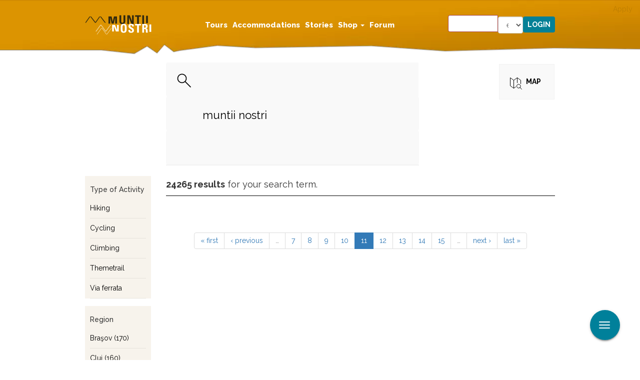

--- FILE ---
content_type: text/html; charset=utf-8
request_url: https://muntii-nostri.ro/en/detail-search?search=&page=10
body_size: 27702
content:
<!DOCTYPE html>
<html lang="en" dir="ltr"
  xmlns:fb="https://ogp.me/ns/fb#"
  xmlns:og="https://ogp.me/ns#">
<head>
  <link rel="profile" href="http://www.w3.org/1999/xhtml/vocab" />
  <meta name="viewport" content="width=device-width, initial-scale=1.0">
  <script id="Cookiebot" src="https://consent.cookiebot.com/uc.js" data-cbid="098194f6-f661-467c-8501-d45de40648cb" data-blockingmode="auto" type="text/javascript" data-framework="TCFv2.2"></script>
  <script>
    window.dataLayer = window.dataLayer || [];
    function gtag(){dataLayer.push(arguments);}
    gtag("consent", "default", {
        ad_storage: "denied",
        ad_user_data: "denied", 
        ad_personalization: "denied",
        analytics_storage: "denied",
        functionality_storage: "denied",
        personalization_storage: "denied",
        security_storage: "granted",
        wait_for_update: 2000,
    });
    gtag("set", "ads_data_redaction", true);
    gtag("set", "url_passthrough", true);
    window.addEventListener('CookiebotOnConsentReady', function() {
    if (typeof gtag === 'function' && typeof Cookiebot !== 'undefined') {
      gtag('consent', 'update', {
        'ad_storage': Cookiebot.consent.marketing ? 'granted' : 'denied',
        'analytics_storage': Cookiebot.consent.statistics ? 'granted' : 'denied',
        'functionality_storage': Cookiebot.consent.preferences ? 'granted' : 'denied',
        'personalization_storage': Cookiebot.consent.preferences ? 'granted' : 'denied',
        'security_storage': 'granted'
      });
    }
  });
  </script>

  <script async type="text/plain" src="https://securepubads.g.doubleclick.net/tag/js/gpt.js" crossorigin="anonymous" data-cookieconsent="marketing"></script>
  <!--[if IE]><![endif]-->
<link rel="dns-prefetch" href="//fonts.gstatic.com" />
<link rel="preconnect" href="//fonts.gstatic.com" crossorigin="" />
<link rel="dns-prefetch" href="//fonts.googleapis.com" />
<link rel="preconnect" href="//fonts.googleapis.com" />
<link rel="dns-prefetch" href="//static-cdn.maptoolkit.net" />
<link rel="preconnect" href="//static-cdn.maptoolkit.net" />
<link rel="dns-prefetch" href="//www.googletagmanager.com" />
<link rel="preconnect" href="//www.googletagmanager.com" />
<meta http-equiv="Content-Type" content="text/html; charset=utf-8" />
<script>dataLayer = [{"entityType":"node","entityBundle":"page","entityId":"251692","entityLabel":"Detail Search","entityLanguage":"und","entityTnid":"0","entityVid":"251691","entityName":"Chris","entityUid":"1","entityCreated":"1527532801","entityStatus":"1","drupalLanguage":"en","userUid":0}];</script>
<script type="text/plain" data-cookieconsent="marketing">// document.addEventListener("DOMContentLoaded", function () {
    if (window.innerWidth <= 767) {
        window.googletag = window.googletag || {cmd: []};
        googletag.cmd.push(function() {
          googletag.defineSlot('/1011785/MuntiiNostri_OLD/mobile_rezultate_cautare/box_1', [[336, 280], [300, 250]], 'div-gpt-ad-1747311446648-0').addService(googletag.pubads());
          googletag.defineSlot('/1011785/MuntiiNostri_OLD/mobile_rezultate_cautare/box_2', [[300, 250], [336, 280]], 'div-gpt-ad-1747311495103-0').addService(googletag.pubads());
          googletag.defineSlot('/1011785/MuntiiNostri_OLD/mobile_rezultate_cautare/box_3', [[336, 280], [300, 250]], 'div-gpt-ad-1747311533081-0').addService(googletag.pubads());
          googletag.defineSlot('/1011785/MuntiiNostri_OLD/mobile_rezultate_cautare/box_4', [[300, 250], [336, 280]], 'div-gpt-ad-1747311645834-0').addService(googletag.pubads());
          googletag.defineSlot('/1011785/MuntiiNostri_OLD/mobile_rezultate_cautare/overlayer', [1, 1], 'div-gpt-ad-1747311684018-0').addService(googletag.pubads());
          googletag.pubads().enableSingleRequest();
          googletag.pubads().collapseEmptyDivs();
          googletag.enableServices();
          googletag.pubads().setCentering(true);
        });
    } else {
        window.googletag = window.googletag || {cmd: []};
        googletag.cmd.push(function() {
          googletag.defineSlot('/1011785/MuntiiNostri_OLD/desk_rezultate_cautare/billboard_1', [970, 250], 'div-gpt-ad-1747309131207-0').addService(googletag.pubads());
          googletag.defineSlot('/1011785/MuntiiNostri_OLD/desk_rezultate_cautare/billboard_2', [970, 250], 'div-gpt-ad-1747309179515-0').addService(googletag.pubads());
          googletag.defineSlot('/1011785/MuntiiNostri_OLD/desk_rezultate_cautare/box_1', [300, 250], 'div-gpt-ad-1747309213020-0').addService(googletag.pubads());
          googletag.defineSlot('/1011785/MuntiiNostri_OLD/desk_rezultate_cautare/overlayer', [1, 1], 'div-gpt-ad-1747309262634-0').addService(googletag.pubads());
          googletag.pubads().enableSingleRequest();
          googletag.pubads().collapseEmptyDivs();
          googletag.enableServices();
          googletag.pubads().setCentering(true);
        });
    }
// });</script>
<meta name="description" content="Detail search" />
<meta name="generator" content="Drupal 7 (https://www.drupal.org)" />
<link rel="canonical" href="https://muntii-nostri.ro/en/detail-search" />
<link rel="shortlink" href="https://muntii-nostri.ro/en/node/251692" />
<meta property="og:site_name" content="Muntii Nostri" />
<meta property="og:type" content="article" />
<meta property="og:url" content="https://muntii-nostri.ro/en/detail-search" />
<meta property="og:title" content="Detail Search" />
<meta property="og:description" content="Detail search" />
<meta property="og:updated_time" content="2022-04-23T01:09:50+02:00" />
<meta property="og:image" content="https://muntii-nostri.ro/sites/default/files/logo_muntii_nostri_636x636.jpg" />
<meta property="article:published_time" content="2018-05-28T20:40:01+02:00" />
<meta property="article:modified_time" content="2022-04-23T01:09:50+02:00" />
<meta name="apple-itunes-app" content="app-id=849703846" />
<link rel="manifest" href="/sites/all/themes/bootstrap_mn/manifest.json" />
<meta name="facebook-domain-verification" content="ett2efftvcwnbeswxggqbeijvfbw8t" />
<meta name="google-site-verification" content="6G2tqDHbiJnOQUGO_wpzCV_Ba8-Wi7NjyvAVyzSHj0o" />
  <link rel="apple-touch-icon" sizes="57x57" href="/sites/all/themes/bootstrap_mn/img/favicons/apple-icon-57x57.png">
  <link rel="apple-touch-icon" sizes="60x60" href="/sites/all/themes/bootstrap_mn/img/favicons/apple-icon-60x60.png">
  <link rel="apple-touch-icon" sizes="72x72" href="/sites/all/themes/bootstrap_mn/img/favicons/apple-icon-72x72.png">
  <link rel="apple-touch-icon" sizes="76x76" href="/sites/all/themes/bootstrap_mn/img/favicons/apple-icon-76x76.png">
  <link rel="apple-touch-icon" sizes="114x114" href="/sites/all/themes/bootstrap_mn/img/favicons/apple-icon-114x114.png">
  <link rel="apple-touch-icon" sizes="120x120" href="/sites/all/themes/bootstrap_mn/img/favicons/apple-icon-120x120.png">
  <link rel="apple-touch-icon" sizes="144x144" href="/sites/all/themes/bootstrap_mn/img/favicons/apple-icon-144x144.png">
  <link rel="apple-touch-icon" sizes="152x152" href="/sites/all/themes/bootstrap_mn/img/favicons/apple-icon-152x152.png">
  <link rel="apple-touch-icon" sizes="180x180" href="/sites/all/themes/bootstrap_mn/img/favicons/apple-icon-180x180.png">
  <link rel="icon" type="image/png" sizes="192x192"  href="/sites/all/themes/bootstrap_mn/img/favicons/android-icon-192x192.png">
  <link rel="icon" type="image/png" sizes="32x32" href="/sites/all/themes/bootstrap_mn/img/favicons/favicon-32x32.png">
  <link rel="icon" type="image/png" sizes="96x96" href="/sites/all/themes/bootstrap_mn/img/favicons/favicon-96x96.png">
  <link rel="icon" type="image/png" sizes="16x16" href="/sites/all/themes/bootstrap_mn/img/favicons/favicon-16x16.png">
  <link rel="manifest" href="/sites/all/themes/bootstrap_mn/img/favicons/manifest.json">

  <link rel="preload" href="/sites/all/libraries/slick/slick/fonts/slick.woff" as="font" crossorigin="anonymous" />
  <link rel="preload" href="/sites/all/themes/bootstrap_mn/fonts/mn.woff" as="font" crossorigin="anonymous" />

  <meta name="msapplication-TileColor" content="#ffffff">
  <meta name="msapplication-TileImage" content="/sites/all/themes/bootstrap_mn/img/favicons/ms-icon-144x144.png">
  <meta name="theme-color" content="#ffffff">
  <title>Detail Search | Page 11 | Muntii Nostri</title>
  <link type="text/css" rel="stylesheet" href="/sites/default/files/advagg_css/css__ITokjYqqjHM2GsaFWoYsqYpkQUtDBRnRpJBb8zYDk3U__bBxR9HsWp0GdJIy_FqY1qwf-j34kgtvNKLFs-2wut1g__AJNz9KawWeZZu_dV3TTRaZ4ThViFLo-r9Y6m_z0bioQ.css" media="all" />
  <!-- HTML5 element support for IE6-8 -->
  <!--[if lt IE 9]>
    <script src="https://cdn.jsdelivr.net/html5shiv/3.7.3/html5shiv-printshiv.min.js"></script>
  <![endif]-->
  <script src="/sites/default/files/advagg_js/js__Dx87WVqe4v5JxdO5NQXWuqi4N2DXrrivAJ5F7KUcBCY__qAl84FcCv2jyN22yFGS5Oc85cjd9zKX6p_cFNLGhe-M__AJNz9KawWeZZu_dV3TTRaZ4ThViFLo-r9Y6m_z0bioQ.js" async="async"></script>
</head>
<body class="navbar-is-fixed-top html not-front not-logged-in no-sidebars page-node page-node- page-node-251692 node-type-page i18n-en">
  <div id="skip-link">
    <a href="#main-content" class="element-invisible element-focusable">Skip to main content</a>
  </div>
    <div class="region region-page-top">
    <noscript aria-hidden="true"><iframe src="https://www.googletagmanager.com/ns.html?id=GTM-K8XGGRG"
 height="0" width="0" style="display:none;visibility:hidden"></iframe></noscript>
  </div>
  <header id="navbar" role="banner" class="navbar navbar-fixed-top navbar-default">
  <div class="container">
    <div class="navbar-header">
              <button type="button" class="navbar-toggle collapsed" data-toggle="collapse" data-target="#navbar-collapse">
          <span class="sr-only">Toggle navigation</span>
          <span class="icon-bar"></span>
          <span class="icon-bar"></span>
          <span class="icon-bar"></span>
        </button>
        <button type="button" class="search-toggle" data-toggle="collapse" data-target="#block-views-exp-search-page-1">
          <span class="sr-only">Toggle search</span>
          <div class="icon icon-search"></div>
        </button>
                    <a class="logo navbar-btn" href="/en" title="Home">
          <img src="https://muntii-nostri.ro/sites/all/themes/bootstrap_mn/logo.png" alt="Home" />
        </a>
      
          </div>
              <div class="region region-navigation">
    <section id="block-drop-down-login-drop-down-login" class="block block-drop-down-login collapse clearfix">

      
  <div class="dropdown">
  <a href="/en/user" class="btn btn-default dropdown-toggle" id="dropdownMenu1" data-toggle="dropdown">
    Login  </a>
  <div class="dropdown-menu" aria-labelledby="dropdownMenu1">
          <form action="/en/detail-search?destination=node/251692%3Fsearch%3D%26page%3D10" method="post" id="user-login-form" accept-charset="UTF-8"><div><div class="form-item form-item-name form-type-textfield form-group"> <label class="control-label" for="edit-name">Username or e-mail <span class="form-required" title="This field is required.">*</span></label>
<input class="form-control form-text required" type="text" id="edit-name" name="name" value="" size="15" maxlength="60" /></div><div class="form-item form-item-pass form-type-password form-group"> <label class="control-label" for="edit-pass">Password <span class="form-required" title="This field is required.">*</span></label>
<input class="form-control form-text required" type="password" id="edit-pass" name="pass" size="15" maxlength="128" /></div><ul><li><a href="/en/user/register" title="Create a new user account.">Create new account</a></li>
<li><a href="/en/user/password" title="Request new password via e-mail.">Request new password</a></li>
</ul><input type="hidden" name="form_build_id" value="form-fJOZXT4lMtu77imoZHNjh90WhEoDLQPDUPS5yxlGOio" />
<input type="hidden" name="form_id" value="user_login_block" />
<div class="form-actions form-wrapper form-group" id="edit-actions"><button type="submit" id="edit-submit" name="op" value="Log in" class="btn btn-primary form-submit icon-before"><span class="icon glyphicon glyphicon-log-in" aria-hidden="true"></span>
 Log in</button>
</div></div></form>      </div>
</div>

</section>
<section id="block-views-exp-search-page-1" class="block block-views collapse clearfix">

      
  <form action="/en/detail-search" method="get" id="views-exposed-form-search-page-1" accept-charset="UTF-8"><div><div class="views-exposed-form">
  <div class="views-exposed-widgets clearfix">
          <div class="views-exposed-widget views-widget-filter-search_api_views_fulltext">
                  <label for="edit-search--3">
            Search          </label>
                        <div class="views-widget">
          <div class="has-error form-item form-item-search form-type-textfield form-autocomplete form-group"><div class="input-group"><input class="auto_submit form-control form-text error" data-search-api-autocomplete-search="search_api_views_search" data-min-autocomplete-length="3" type="text" id="edit-search--3" name="search" value="" size="30" maxlength="128" /><input class="autocomplete" disabled="disabled" id="edit-search--3-autocomplete" type="hidden" value="https://muntii-nostri.ro/index.php?q=en/search_api_autocomplete/search_api_views_search/body%3Avalue%20field_description%20field_leadin%20field_observations%3Avalue%20field_outer_title%20field_regions%3Atitle%20field_route%3Afield_traseul%20field_searching%20field_stages%3Avalue%20field_tags%3Aname%20field_tags%3Aname_field%20title%20title_field" />
<span class="input-group-addon"><span class="icon glyphicon glyphicon-refresh" aria-hidden="true"></span>
</span></div></div>        </div>
              </div>
          <div class="views-exposed-widget views-widget-filter-author">
                  <label for="edit-author--3">
            Author          </label>
                        <div class="views-widget">
          <div class="form-item form-item-author form-type-textfield form-group"><input class="form-control form-text" type="text" id="edit-author--3" name="author" value="muntii nostri" size="30" maxlength="128" /></div>        </div>
              </div>
          <div class="views-exposed-widget views-widget-filter-author_1">
                  <label for="edit-author-1--3">
            Author          </label>
                        <div class="views-widget">
          <div class="form-item form-item-author-1 form-type-textfield form-group"><input class="form-control form-text" type="text" id="edit-author-1--3" name="author_1" value="" size="30" maxlength="128" /></div>        </div>
              </div>
                    <div class="views-exposed-widget views-submit-button">
      <button type="submit" id="edit-submit-search--3" name="" value="Apply" class="btn btn-info form-submit">Apply</button>
    </div>
      </div>
</div>
</div></form>
</section>
<section id="block-lang-dropdown-language" class="block block-lang-dropdown collapse clearfix">

      
  <form class="lang_dropdown_form language ddsmn" id="lang_dropdown_form_language" action="/en/detail-search?search=&amp;page=10" method="post" accept-charset="UTF-8"><div><div class="form-item form-item-lang-dropdown-select form-type-select form-group"> <label class="control-label" for="edit-lang-dropdown-select">Select language</label>
<select class="lang-dropdown-select-element form-control form-select" id="lang-dropdown-select-language" style="width:50px" name="lang_dropdown_select"><option value="en" selected="selected">en</option><option value="ro">ro</option></select></div><input type="hidden" name="en" value="/en/detail-search?search=&amp;page=10" />
<input type="hidden" name="ro" value="/ro/detail-search?search=&amp;page=10" />
<noscript><div>
<button id="edit-submit-language" type="submit" name="op" value="Go" class="btn btn-default form-submit">Go</button>

</div></noscript><input type="hidden" name="form_build_id" value="form-T4I0JSroATGys0i6-hMYDfbTS-pzwJI2o20Qu9y8-tU" />
<input type="hidden" name="form_id" value="lang_dropdown_form" />
</div></form>
</section>
  </div>
              <div class="navbar-collapse collapse" id="navbar-collapse">
        <nav role="navigation">
                      <ul class="menu nav navbar-nav"><li class="first leaf"><a href="/en/routes">Tours</a></li>
<li class="leaf"><a href="/en/accommodations">Accommodations</a></li>
<li class="leaf"><a href="/en/stories">Stories</a></li>
<li class="expanded dropdown"><a href="/en/products" class="dropdown-toggle" data-toggle="dropdown">Shop <span class="caret"></span></a><ul class="dropdown-menu"><li class="first leaf sub-item"><a href="/en/products" class="sub-item-url">Shop</a></li>
<li class="last leaf sub-item"><a href="/en/subscriptions/list" class="sub-item-url">Subscriptions</a></li>
</ul></li>
<li class="last leaf"><a href="/en/forum">Forum</a></li>
</ul>                            </nav>
      </div>

      </div>
</header>
  <header role="banner" id="page-header">
    
      </header> <!-- /#page-header -->

<div class="main-container container">



  <div class="row">

          <aside class="sidebar sidebar-left" role="complementary">
          <div class="region region-sidebar-left">
    <section id="block-block-72" class="block block-block clearfix">

      
          <div id='div-gpt-ad-1747309213020-0'>
            <!-- box_1_desktop -->
            <script>
                function waitForGoogletag(callback, retries = 30, interval = 500) {
                    if (typeof window.googletag !== 'undefined' && googletag.apiReady) {
                        callback();
                    } else if (retries > 0) {
                        setTimeout(function () {
                            waitForGoogletag(callback, retries - 1, interval);
                        }, interval);
                    } else {
                        console.warn('❗ googletag still not defined after waiting.');
                        setTimeout(function () {
                        if (typeof window.googletag !== 'undefined' && googletag.apiReady) {
                            callback();
                        } else {
                            console.error('❌ Final attempt failed: googletag not ready.');
                        }
                    }, 3000);
                    }
                }
                window.addEventListener("CookiebotOnConsentReady", function () {
                    waitForGoogletag(function () {
                        // if ( && window.innerWidth <= ) {
                        //     return;
                        // }
                        if (window.innerWidth > 767) {
                            googletag.cmd.push(function() { googletag.display('div-gpt-ad-1747309213020-0'); });
                        }
                    });
                });
            </script>
        </div>
</section>
  </div>
      </aside>  <!-- /#sidebar-first -->
    
    
    <section class="col-sm-12" >
                  <a id="main-content"></a>
                    <h1 class="page-header page">Detail Search</h1>
                                                          <div class="region region-content">
    <section id="block-block-9" class="block block-block clearfix">

      
  <div class="row detail-search-top-bar">
<div class="col-sm-12 col-md-2"></div>
<div class="col-sm-12 col-md-10">
<div class="search-box">
<form action="/en/detail-search" method="get" id="views-exposed-form-search-page-1" accept-charset="UTF-8"><div><div class="views-exposed-form">
  <div class="views-exposed-widgets clearfix">
          <div class="views-exposed-widget views-widget-filter-search_api_views_fulltext">
                  <label for="edit-search--4">
            Search          </label>
                        <div class="views-widget">
          <div class="has-error form-item form-item-search form-type-textfield form-autocomplete form-group"><div class="input-group"><input class="auto_submit form-control form-text error" data-search-api-autocomplete-search="search_api_views_search" data-min-autocomplete-length="3" type="text" id="edit-search--4" name="search" value="" size="30" maxlength="128" /><input class="autocomplete" disabled="disabled" id="edit-search--4-autocomplete" type="hidden" value="https://muntii-nostri.ro/index.php?q=en/search_api_autocomplete/search_api_views_search/body%3Avalue%20field_description%20field_leadin%20field_observations%3Avalue%20field_outer_title%20field_regions%3Atitle%20field_route%3Afield_traseul%20field_searching%20field_stages%3Avalue%20field_tags%3Aname%20field_tags%3Aname_field%20title%20title_field" />
<span class="input-group-addon"><span class="icon glyphicon glyphicon-refresh" aria-hidden="true"></span>
</span></div></div>        </div>
              </div>
          <div class="views-exposed-widget views-widget-filter-author">
                  <label for="edit-author--4">
            Author          </label>
                        <div class="views-widget">
          <div class="form-item form-item-author form-type-textfield form-group"><input class="form-control form-text" type="text" id="edit-author--4" name="author" value="muntii nostri" size="30" maxlength="128" /></div>        </div>
              </div>
          <div class="views-exposed-widget views-widget-filter-author_1">
                  <label for="edit-author-1--4">
            Author          </label>
                        <div class="views-widget">
          <div class="form-item form-item-author-1 form-type-textfield form-group"><input class="form-control form-text" type="text" id="edit-author-1--4" name="author_1" value="" size="30" maxlength="128" /></div>        </div>
              </div>
                    <div class="views-exposed-widget views-submit-button">
      <button type="submit" id="edit-submit-search--3" name="" value="Apply" class="btn btn-info form-submit">Apply</button>
    </div>
      </div>
</div>
</div></form></div>
<div class="wrapper">
<div class="map-switch">
<span>Map</span>
</div>
<div class="filter">
Filter
</div>
</div>
</div>
</section>
<section id="block-system-main" class="block block-system clearfix">

      
  
<div class="panelizer-view-mode node node-full node-page node-251692">
        <div class="panel-display panel-1col clearfix" >
  <div class="row">
    <div class="col-sm-12">
      <div></div>
    </div>
  </div>
  <div class="row">
    <div class="col-sm-12 col-md-2">
      <div><div class="panel-pane pane-block pane-facetapi-kfmttw7mquqkcdwgovmasjg2gphujxge pane-facetapi"  >
  
        <h2 class="pane-title">
      Type of Activity    </h2>
    
  
  <div class="pane-content">
    <ul class="facetapi-facetapi-links facetapi-facet-field-routefield-tour-type" id="facetapi-facet-search-apicontent-search-index-block-field-routefield-tour-type"><li class="leaf"><a href="/en/detail-search?f%5B0%5D=field_route%253Afield_tour_type%3A20" class="facetapi-inactive active" rel="nofollow" id="facetapi-link--56">Hiking<span class="element-invisible"> Apply Hiking filter </span></a></li>
<li class="leaf"><a href="/en/detail-search?f%5B0%5D=field_route%253Afield_tour_type%3A21" class="facetapi-inactive active" rel="nofollow" id="facetapi-link--57">Cycling<span class="element-invisible"> Apply Cycling filter </span></a></li>
<li class="leaf"><a href="/en/detail-search?f%5B0%5D=field_route%253Afield_tour_type%3A52" class="facetapi-inactive active" rel="nofollow" id="facetapi-link--58">Climbing<span class="element-invisible"> Apply Climbing filter </span></a></li>
<li class="leaf"><a href="/en/detail-search?f%5B0%5D=field_route%253Afield_tour_type%3A50" class="facetapi-inactive active" rel="nofollow" id="facetapi-link--59">Themetrail<span class="element-invisible"> Apply Themetrail filter </span></a></li>
<li class="leaf"><a href="/en/detail-search?f%5B0%5D=field_route%253Afield_tour_type%3A49" class="facetapi-inactive active" rel="nofollow" id="facetapi-link--60">Via ferrata<span class="element-invisible"> Apply Via ferrata filter </span></a></li>
</ul>  </div>

  
  </div>
<div class="panel-separator"></div><div class="panel-pane pane-block pane-facetapi-syh4i4qqzshzpyr81myouqufyao49x48 pane-facetapi"  >
  
        <h2 class="pane-title">
      Region    </h2>
    
  
  <div class="pane-content">
    <ul class="facetapi-facetapi-links facetapi-facet-field-regionstitle" id="facetapi-facet-search-apicontent-search-index-block-field-regionstitle"><li class="leaf"><a href="/en/detail-search?f%5B0%5D=field_regions%253Atitle%3ABra%C5%9Fov" class="facetapi-inactive active" rel="nofollow" id="facetapi-link">Braşov (170)<span class="element-invisible"> Apply Braşov filter </span></a></li>
<li class="leaf"><a href="/en/detail-search?f%5B0%5D=field_regions%253Atitle%3ACluj" class="facetapi-inactive active" rel="nofollow" id="facetapi-link--2">Cluj (160)<span class="element-invisible"> Apply Cluj filter </span></a></li>
<li class="leaf"><a href="/en/detail-search?f%5B0%5D=field_regions%253Atitle%3AHarghita" class="facetapi-inactive active" rel="nofollow" id="facetapi-link--3">Harghita (134)<span class="element-invisible"> Apply Harghita filter </span></a></li>
<li class="leaf"><a href="/en/detail-search?f%5B0%5D=field_regions%253Atitle%3AAlba" class="facetapi-inactive active" rel="nofollow" id="facetapi-link--4">Alba (91)<span class="element-invisible"> Apply Alba filter </span></a></li>
<li class="leaf"><a href="/en/detail-search?f%5B0%5D=field_regions%253Atitle%3ASuceava" class="facetapi-inactive active" rel="nofollow" id="facetapi-link--5">Suceava (87)<span class="element-invisible"> Apply Suceava filter </span></a></li>
<li class="leaf"><a href="/en/detail-search?f%5B0%5D=field_regions%253Atitle%3APrahova" class="facetapi-inactive active" rel="nofollow" id="facetapi-link--6">Prahova (84)<span class="element-invisible"> Apply Prahova filter </span></a></li>
<li class="leaf"><a href="/en/detail-search?f%5B0%5D=field_regions%253Atitle%3ACara%C5%9F-Severin" class="facetapi-inactive active" rel="nofollow" id="facetapi-link--7">Caraş-Severin (82)<span class="element-invisible"> Apply Caraş-Severin filter </span></a></li>
<li class="leaf"><a href="/en/detail-search?f%5B0%5D=field_regions%253Atitle%3AHunedoara" class="facetapi-inactive active" rel="nofollow" id="facetapi-link--8">Hunedoara (81)<span class="element-invisible"> Apply Hunedoara filter </span></a></li>
<li class="leaf"><a href="/en/detail-search?f%5B0%5D=field_regions%253Atitle%3AArge%C5%9F" class="facetapi-inactive active" rel="nofollow" id="facetapi-link--9">Argeş (78)<span class="element-invisible"> Apply Argeş filter </span></a></li>
<li class="leaf"><a href="/en/detail-search?f%5B0%5D=field_regions%253Atitle%3AF%C4%83g%C4%83ra%C8%99%20-%20Iezer%20-%20P%C4%83pu%C8%99a" class="facetapi-inactive active" rel="nofollow" id="facetapi-link--10">Făgăraș - Iezer - Păpușa (78)<span class="element-invisible"> Apply Făgăraș - Iezer - Păpușa filter </span></a></li>
<li class="leaf"><a href="/en/detail-search?f%5B0%5D=field_regions%253Atitle%3ABucegi%20-%20Leaota" class="facetapi-inactive active" rel="nofollow" id="facetapi-link--11">Bucegi - Leaota (71)<span class="element-invisible"> Apply Bucegi - Leaota filter </span></a></li>
<li class="leaf"><a href="/en/detail-search?f%5B0%5D=field_regions%253Atitle%3ABihor%20-%20Platoul%20Padi%C5%9F" class="facetapi-inactive active" rel="nofollow" id="facetapi-link--12">Bihor - Platoul Padiş (65)<span class="element-invisible"> Apply Bihor - Platoul Padiş filter </span></a></li>
<li class="leaf"><a href="/en/detail-search?f%5B0%5D=field_regions%253Atitle%3ASibiu" class="facetapi-inactive active" rel="nofollow" id="facetapi-link--13">Sibiu (63)<span class="element-invisible"> Apply Sibiu filter </span></a></li>
<li class="leaf"><a href="/en/detail-search?f%5B0%5D=field_regions%253Atitle%3ABihor" class="facetapi-inactive active" rel="nofollow" id="facetapi-link--14">Bihor (62)<span class="element-invisible"> Apply Bihor filter </span></a></li>
<li class="leaf"><a href="/en/detail-search?f%5B0%5D=field_regions%253Atitle%3AHarghitei" class="facetapi-inactive active" rel="nofollow" id="facetapi-link--15">Harghitei (61)<span class="element-invisible"> Apply Harghitei filter </span></a></li>
<li class="leaf"><a href="/en/detail-search?f%5B0%5D=field_regions%253Atitle%3ACovasna" class="facetapi-inactive active" rel="nofollow" id="facetapi-link--16">Covasna (58)<span class="element-invisible"> Apply Covasna filter </span></a></li>
<li class="leaf"><a href="/en/detail-search?f%5B0%5D=field_regions%253Atitle%3AGiurgeu-H%C4%83%C5%9Fma%C5%9F" class="facetapi-inactive active" rel="nofollow" id="facetapi-link--17">Giurgeu-Hăşmaş (57)<span class="element-invisible"> Apply Giurgeu-Hăşmaş filter </span></a></li>
<li class="leaf"><a href="/en/detail-search?f%5B0%5D=field_regions%253Atitle%3APostavaru%2C%20Piatra%20Mare%2C%20Baiului" class="facetapi-inactive active" rel="nofollow" id="facetapi-link--18">Postavaru, Piatra Mare, Baiului (55)<span class="element-invisible"> Apply Postavaru, Piatra Mare, Baiului filter </span></a></li>
<li class="leaf"><a href="/en/detail-search?f%5B0%5D=field_regions%253Atitle%3AMaramure%C5%9F" class="facetapi-inactive active" rel="nofollow" id="facetapi-link--19">Maramureş (54)<span class="element-invisible"> Apply Maramureş filter </span></a></li>
<li class="leaf"><a href="/en/detail-search?f%5B0%5D=field_regions%253Atitle%3ACalimani" class="facetapi-inactive active" rel="nofollow" id="facetapi-link--20">Calimani (52)<span class="element-invisible"> Apply Calimani filter </span></a></li>
<li class="leaf"><a href="/en/detail-search?f%5B0%5D=field_regions%253Atitle%3ABistri%C5%A3a-N%C4%83s%C4%83ud" class="facetapi-inactive active" rel="nofollow" id="facetapi-link--21">Bistriţa-Năsăud (51)<span class="element-invisible"> Apply Bistriţa-Năsăud filter </span></a></li>
<li class="leaf"><a href="/en/detail-search?f%5B0%5D=field_regions%253Atitle%3ACluj%20Cyclist" class="facetapi-inactive active" rel="nofollow" id="facetapi-link--22">Cluj Cyclist (47)<span class="element-invisible"> Apply Cluj Cyclist filter </span></a></li>
<li class="leaf"><a href="/en/detail-search?f%5B0%5D=field_regions%253Atitle%3ABuz%C4%83ului" class="facetapi-inactive active" rel="nofollow" id="facetapi-link--23">Buzăului (45)<span class="element-invisible"> Apply Buzăului filter </span></a></li>
<li class="leaf"><a href="/en/detail-search?f%5B0%5D=field_regions%253Atitle%3ABucovina%20cyclist" class="facetapi-inactive active" rel="nofollow" id="facetapi-link--24">Bucovina cyclist (43)<span class="element-invisible"> Apply Bucovina cyclist filter </span></a></li>
<li class="leaf"><a href="/en/detail-search?f%5B0%5D=field_regions%253Atitle%3ABra%C5%9Fov%20Cyclist" class="facetapi-inactive active" rel="nofollow" id="facetapi-link--25">Braşov Cyclist (41)<span class="element-invisible"> Apply Braşov Cyclist filter </span></a></li>
<li class="leaf"><a href="/en/detail-search?f%5B0%5D=field_regions%253Atitle%3ABanat%20Cyclist" class="facetapi-inactive active" rel="nofollow" id="facetapi-link--26">Banat Cyclist (39)<span class="element-invisible"> Apply Banat Cyclist filter </span></a></li>
<li class="leaf"><a href="/en/detail-search?f%5B0%5D=field_regions%253Atitle%3AVrancei" class="facetapi-inactive active" rel="nofollow" id="facetapi-link--27">Vrancei (38)<span class="element-invisible"> Apply Vrancei filter </span></a></li>
<li class="leaf"><a href="/en/detail-search?f%5B0%5D=field_regions%253Atitle%3AVl%C4%83deasa" class="facetapi-inactive active" rel="nofollow" id="facetapi-link--28">Vlădeasa (37)<span class="element-invisible"> Apply Vlădeasa filter </span></a></li>
<li class="leaf"><a href="/en/detail-search?f%5B0%5D=field_regions%253Atitle%3APiatra%20Craiului" class="facetapi-inactive active" rel="nofollow" id="facetapi-link--29">Piatra Craiului (36)<span class="element-invisible"> Apply Piatra Craiului filter </span></a></li>
<li class="leaf"><a href="/en/detail-search?f%5B0%5D=field_regions%253Atitle%3ATrasc%C4%83u" class="facetapi-inactive active" rel="nofollow" id="facetapi-link--30">Trascău (36)<span class="element-invisible"> Apply Trascău filter </span></a></li>
<li class="leaf"><a href="/en/detail-search?f%5B0%5D=field_regions%253Atitle%3ACindrel" class="facetapi-inactive active" rel="nofollow" id="facetapi-link--31">Cindrel (35)<span class="element-invisible"> Apply Cindrel filter </span></a></li>
<li class="leaf"><a href="/en/detail-search?f%5B0%5D=field_regions%253Atitle%3ARegiunea%20Bisericilor%20Fortificate" class="facetapi-inactive active" rel="nofollow" id="facetapi-link--32">Regiunea Bisericilor Fortificate (35)<span class="element-invisible"> Apply Regiunea Bisericilor Fortificate filter </span></a></li>
<li class="leaf"><a href="/en/detail-search?f%5B0%5D=field_regions%253Atitle%3ARetezat" class="facetapi-inactive active" rel="nofollow" id="facetapi-link--33">Retezat (32)<span class="element-invisible"> Apply Retezat filter </span></a></li>
<li class="leaf"><a href="/en/detail-search?f%5B0%5D=field_regions%253Atitle%3AD%C3%A2mbovi%C5%A3a" class="facetapi-inactive active" rel="nofollow" id="facetapi-link--34">Dâmboviţa (31)<span class="element-invisible"> Apply Dâmboviţa filter </span></a></li>
<li class="leaf"><a href="/en/detail-search?f%5B0%5D=field_regions%253Atitle%3ABuz%C4%83u" class="facetapi-inactive active" rel="nofollow" id="facetapi-link--35">Buzău (30)<span class="element-invisible"> Apply Buzău filter </span></a></li>
<li class="leaf"><a href="/en/detail-search?f%5B0%5D=field_regions%253Atitle%3ACernei-Mehedin%C5%A3i" class="facetapi-inactive active" rel="nofollow" id="facetapi-link--36">Cernei-Mehedinţi (27)<span class="element-invisible"> Apply Cernei-Mehedinţi filter </span></a></li>
<li class="leaf"><a href="/en/detail-search?f%5B0%5D=field_regions%253Atitle%3ARodnei" class="facetapi-inactive active" rel="nofollow" id="facetapi-link--37">Rodnei (27)<span class="element-invisible"> Apply Rodnei filter </span></a></li>
<li class="leaf"><a href="/en/detail-search?f%5B0%5D=field_regions%253Atitle%3AGiumal%C4%83u-Rar%C4%83u" class="facetapi-inactive active" rel="nofollow" id="facetapi-link--38">Giumalău-Rarău (26)<span class="element-invisible"> Apply Giumalău-Rarău filter </span></a></li>
<li class="leaf"><a href="/en/detail-search?f%5B0%5D=field_regions%253Atitle%3AV%C3%A2lcea" class="facetapi-inactive active" rel="nofollow" id="facetapi-link--39">Vâlcea (26)<span class="element-invisible"> Apply Vâlcea filter </span></a></li>
<li class="leaf"><a href="/en/detail-search?f%5B0%5D=field_regions%253Atitle%3A%C5%9Eureanu" class="facetapi-inactive active" rel="nofollow" id="facetapi-link--40">Şureanu (25)<span class="element-invisible"> Apply Şureanu filter </span></a></li>
<li class="leaf"><a href="/en/detail-search?f%5B0%5D=field_regions%253Atitle%3AMure%C5%9F" class="facetapi-inactive active" rel="nofollow" id="facetapi-link--41">Mureş (25)<span class="element-invisible"> Apply Mureş filter </span></a></li>
<li class="leaf"><a href="/en/detail-search?f%5B0%5D=field_regions%253Atitle%3AMaramure%C5%9F%20Cyclist" class="facetapi-inactive active" rel="nofollow" id="facetapi-link--42">Maramureş Cyclist (24)<span class="element-invisible"> Apply Maramureş Cyclist filter </span></a></li>
<li class="leaf"><a href="/en/detail-search?f%5B0%5D=field_regions%253Atitle%3ANeam%C5%A3" class="facetapi-inactive active" rel="nofollow" id="facetapi-link--43">Neamţ (23)<span class="element-invisible"> Apply Neamţ filter </span></a></li>
<li class="leaf"><a href="/en/detail-search?f%5B0%5D=field_regions%253Atitle%3ACiuca%C5%9F" class="facetapi-inactive active" rel="nofollow" id="facetapi-link--44">Ciucaş (22)<span class="element-invisible"> Apply Ciucaş filter </span></a></li>
<li class="leaf"><a href="/en/detail-search?f%5B0%5D=field_regions%253Atitle%3AF%C4%83g%C4%83ra%C5%9F" class="facetapi-inactive active" rel="nofollow" id="facetapi-link--45">Făgăraş (22)<span class="element-invisible"> Apply Făgăraş filter </span></a></li>
<li class="leaf"><a href="/en/detail-search?f%5B0%5D=field_regions%253Atitle%3AGil%C4%83u-Muntele%20Mare" class="facetapi-inactive active" rel="nofollow" id="facetapi-link--46">Gilău-Muntele Mare (21)<span class="element-invisible"> Apply Gilău-Muntele Mare filter </span></a></li>
<li class="leaf"><a href="/en/detail-search?f%5B0%5D=field_regions%253Atitle%3AGodeanu-%C5%A2arcu-Muntele%20Mic" class="facetapi-inactive active" rel="nofollow" id="facetapi-link--47">Godeanu-Ţarcu-Muntele Mic (21)<span class="element-invisible"> Apply Godeanu-Ţarcu-Muntele Mic filter </span></a></li>
<li class="leaf"><a href="/en/detail-search?f%5B0%5D=field_regions%253Atitle%3AMun%C5%A3ii%20Metaliferi" class="facetapi-inactive active" rel="nofollow" id="facetapi-link--48">Munţii Metaliferi (21)<span class="element-invisible"> Apply Munţii Metaliferi filter </span></a></li>
<li class="leaf"><a href="/en/detail-search?f%5B0%5D=field_regions%253Atitle%3AMun%C5%A3ii%20Nemira" class="facetapi-inactive active" rel="nofollow" id="facetapi-link--49">Munţii Nemira (21)<span class="element-invisible"> Apply Munţii Nemira filter </span></a></li>
<li class="leaf"><a href="/en/detail-search?f%5B0%5D=field_regions%253Atitle%3AGorj" class="facetapi-inactive active" rel="nofollow" id="facetapi-link--50">Gorj (20)<span class="element-invisible"> Apply Gorj filter </span></a></li>
</ul>  </div>

  
  </div>
<div class="panel-separator"></div><div class="panel-pane pane-block pane-facetapi-elpxmtdz9qflg5hgnc0gi09cug907q5s pane-facetapi"  >
  
        <h2 class="pane-title">
      Difficulty    </h2>
    
  
  <div class="pane-content">
    <ul class="facetapi-facetapi-links facetapi-facet-field-routefield-difficulty" id="facetapi-facet-search-apicontent-search-index-block-field-routefield-difficulty"><li class="leaf"><a href="/en/detail-search?f%5B0%5D=field_route%253Afield_difficulty%3A14" class="facetapi-inactive active" rel="nofollow" id="facetapi-link--51">medium (689)<span class="element-invisible"> Apply medium filter </span></a></li>
<li class="leaf"><a href="/en/detail-search?f%5B0%5D=field_route%253Afield_difficulty%3A12" class="facetapi-inactive active" rel="nofollow" id="facetapi-link--52">easy (307)<span class="element-invisible"> Apply easy filter </span></a></li>
<li class="leaf"><a href="/en/detail-search?f%5B0%5D=field_route%253Afield_difficulty%3A16" class="facetapi-inactive active" rel="nofollow" id="facetapi-link--53">hard (171)<span class="element-invisible"> Apply hard filter </span></a></li>
<li class="leaf"><a href="/en/detail-search?f%5B0%5D=field_route%253Afield_difficulty%3A15" class="facetapi-inactive active" rel="nofollow" id="facetapi-link--54">medium/hard (108)<span class="element-invisible"> Apply medium/hard filter </span></a></li>
<li class="leaf"><a href="/en/detail-search?f%5B0%5D=field_route%253Afield_difficulty%3A13" class="facetapi-inactive active" rel="nofollow" id="facetapi-link--55">easy/medium (53)<span class="element-invisible"> Apply easy/medium filter </span></a></li>
</ul>  </div>

  
  </div>
<div class="panel-separator"></div><div class="panel-pane pane-block pane-facetapi-xjv9uemrnq0ukk4coep9zrpdsafu0xyx pane-facetapi"  >
  
      
  
  <div class="pane-content">
    <ul class="facetapi-facetapi-links facetapi-facet-type" id="facetapi-facet-search-apicontent-search-index-block-type"><li class="leaf"><a href="/en/detail-search?f%5B0%5D=type%3Apoi" class="facetapi-inactive active" rel="nofollow" id="facetapi-link--61">POI (12696)<span class="element-invisible"> Apply POI filter </span></a></li>
<li class="leaf"><a href="/en/detail-search?f%5B0%5D=type%3Aaccommodations" class="facetapi-inactive active" rel="nofollow" id="facetapi-link--62">Accommodations (10231)<span class="element-invisible"> Apply Accommodations filter </span></a></li>
<li class="leaf"><a href="/en/detail-search?f%5B0%5D=type%3Aroute_info" class="facetapi-inactive active" rel="nofollow" id="facetapi-link--63">Route Info (1329)<span class="element-invisible"> Apply Route Info filter </span></a></li>
<li class="leaf"><a href="/en/detail-search?f%5B0%5D=type%3Aproduct_display" class="facetapi-inactive active" rel="nofollow" id="facetapi-link--64">Product (5)<span class="element-invisible"> Apply Product filter </span></a></li>
<li class="leaf"><a href="/en/detail-search?f%5B0%5D=type%3Ablog_post" class="facetapi-inactive active" rel="nofollow" id="facetapi-link--65">Story (4)<span class="element-invisible"> Apply Story filter </span></a></li>
</ul>  </div>

  
  </div>
<div class="panel-separator"></div><div class="panel-pane pane-block pane-block-72 pane-block"  >
  
      
  
  <div class="pane-content">
            <div id='div-gpt-ad-1747309213020-0'>
            <!-- box_1_desktop -->
            <script>
                function waitForGoogletag(callback, retries = 30, interval = 500) {
                    if (typeof window.googletag !== 'undefined' && googletag.apiReady) {
                        callback();
                    } else if (retries > 0) {
                        setTimeout(function () {
                            waitForGoogletag(callback, retries - 1, interval);
                        }, interval);
                    } else {
                        console.warn('❗ googletag still not defined after waiting.');
                        setTimeout(function () {
                        if (typeof window.googletag !== 'undefined' && googletag.apiReady) {
                            callback();
                        } else {
                            console.error('❌ Final attempt failed: googletag not ready.');
                        }
                    }, 3000);
                    }
                }
                window.addEventListener("CookiebotOnConsentReady", function () {
                    waitForGoogletag(function () {
                        // if ( && window.innerWidth <= ) {
                        //     return;
                        // }
                        if (window.innerWidth > 767) {
                            googletag.cmd.push(function() { googletag.display('div-gpt-ad-1747309213020-0'); });
                        }
                    });
                });
            </script>
        </div>  </div>

  
  </div>
</div>
    </div>
    <div class="col-sm-12 col-md-10">
      <div><div class="panel-pane pane-block pane-block-77 pane-block"  >
  
      
  
  <div class="pane-content">
    <div id="adoceanrozgmglphlit"></div>

<script>
  if (screen.width < 640) {
    /*  (c)AdOcean 2003-2022, EthicalAds_ro.muntiinostri.ro.MobileRezultate cautare.Sticky ribbon  */
    !function t() {
      return 2 != _aoState ? void setTimeout(function () {
        t()
      }, 5) : void ado.slave("adoceanrozgmglphlit", {myMaster: "9bmbfPCGSAd5EZfZEhVcPRMzzxSKoY_MESDBp0h6Ps7.h7"})
    }()
  }
</script>  </div>

  
  </div>
<div class="panel-separator"></div><div class="panel-pane pane-block pane-block-73 pane-block"  >
  
      
  
  <div class="pane-content">
            <div id='div-gpt-ad-1747311446648-0' >
            <!-- box_1_mobile -->
            <script>
                function waitForGoogletag(callback, retries = 30, interval = 500) {
                    if (typeof window.googletag !== 'undefined' && googletag.apiReady) {
                        callback();
                    } else if (retries > 0) {
                        setTimeout(function () {
                            waitForGoogletag(callback, retries - 1, interval);
                        }, interval);
                    } else {
                        console.warn('❗ googletag still not defined after waiting.');
                        setTimeout(function () {
                        if (typeof window.googletag !== 'undefined' && googletag.apiReady) {
                            callback();
                        } else {
                            console.error('❌ Final attempt failed: googletag not ready.');
                        }
                    }, 3000);
                    }
                }
                window.addEventListener("CookiebotOnConsentReady", function () {
                    waitForGoogletag(function () {
                        if (window.innerWidth <= 767) {
                            googletag.cmd.push(function() { googletag.display('div-gpt-ad-1747311446648-0'); });
                        }
                    });
                });
                
            </script>
        </div>  </div>

  
  </div>
<div class="panel-separator"></div><div class="panel-pane pane-views-panes pane-search-panel-pane-1"  >
  
      
  
  <div class="pane-content">
    <div class="view view-search view-id-search view-display-id-panel_pane_1 view-dom-id-28f910ce94418d17887fdaaf61f42288">
            <div class="view-header">
      <strong>24265 results</strong> for your search term.    </div>
  
      <div class="view-filters">
      <form action="/en/detail-search" method="get" id="views-exposed-form-search-panel-pane-1" accept-charset="UTF-8"><div><div class="views-exposed-form">
  <div class="views-exposed-widgets clearfix">
          <div class="views-exposed-widget views-widget-filter-search_api_views_fulltext">
                        <div class="views-widget">
          <div class="has-error form-item form-item-search form-type-textfield form-autocomplete form-group"><div class="input-group"><input class="auto_submit form-control form-text error" data-search-api-autocomplete-search="search_api_views_search" data-min-autocomplete-length="3" type="text" id="edit-search--2" name="search" value="" size="30" maxlength="128" /><input class="autocomplete" disabled="disabled" id="edit-search--2-autocomplete" type="hidden" value="https://muntii-nostri.ro/index.php?q=en/search_api_autocomplete/search_api_views_search/body%3Avalue%20field_description%20field_leadin%20field_observations%3Avalue%20field_outer_title%20field_regions%3Atitle%20field_route%3Afield_traseul%20field_searching%20field_stages%3Avalue%20field_tags%3Aname%20field_tags%3Aname_field%20title%20title_field" />
<span class="input-group-addon"><span class="icon glyphicon glyphicon-refresh" aria-hidden="true"></span>
</span></div></div>        </div>
              </div>
          <div class="views-exposed-widget views-widget-filter-author">
                  <label for="edit-author--2">
            Author Muntii Nostri          </label>
                        <div class="views-widget">
          <div class="form-item form-item-author form-type-textfield form-group"><input class="form-control form-text" type="text" id="edit-author--2" name="author" value="muntii nostri" size="30" maxlength="128" /></div>        </div>
              </div>
          <div class="views-exposed-widget views-widget-filter-author_1">
                  <label for="edit-author-1--2">
            Author          </label>
                        <div class="views-widget">
          <div class="form-item form-item-author-1 form-type-textfield form-group"><input class="form-control form-text" type="text" id="edit-author-1--2" name="author_1" value="" size="30" maxlength="128" /></div>        </div>
              </div>
                    <div class="views-exposed-widget views-submit-button">
      <button type="submit" id="edit-submit-search--2" name="" value="Apply" class="btn btn-info form-submit">Apply</button>
    </div>
      </div>
</div>
</div></form>    </div>
  
  
      <div class="view-content">
      

<div id="views-bootstrap-grid-1" class="views-bootstrap-grid-plugin-style">
  
          <div class="row">
                  <div class="route-info-wrapper col-xs-12 col-sm-12 col-md-6 col-lg-4">
            <div  class="ds-1col node node-poi node-teaser view-mode-teaser  clearfix">

  
  <div class="field field-name-field-title-search field-type-text field-label-hidden"><div class="field-items"><div class="field-item even">Biserica de lemn Cuvioasa Parascheva</div></div></div><div class="field field-name-field-category field-type-taxonomy-term-reference field-label-above"><div class="field-label">category:&nbsp;</div><div class="field-items"><div class="field-item even">TouristAttraction</div></div></div><div class="field field-name-poi-related-routes field-type-ds field-label-above"><div class="field-label">Appears on the following routes:&nbsp;</div><div class="field-items"><div class="field-item even">    <div class="field field-name-title-field field-type-text field-label-hidden">
    <span><img style="width: auto; display: inline-block; margin-right: 5px;" class="img-responsive" src="https://muntii-nostri.ro/sites/default/files/styles/touristik_label/public/9200_2_blueconnectiontrack_resize.png?itok=DRSXIkTN" alt="Touristik Label - 4" /></span>
    <span><a href="/node/2203">10MN22: Zlatna - Poiana Măgurii - Ighiel </a> </span>
  </div>

</div></div></div><div class="field field-name-details-for-map field-type-ds field-label-hidden"><div class="field-items"><div class="field-item even"><div  class="detail-map-entity" nid="1019671" class="nid"
     lat="46.14882159"
     lng="23.47431402">Click to see on map</div></div></div></div></div>

          </div>

                                      <div class="route-info-wrapper col-xs-12 col-sm-12 col-md-6 col-lg-4">
            <div  class="ds-1col node node-poi node-teaser view-mode-teaser  clearfix">

  
  <div class="field field-name-field-title-search field-type-text field-label-hidden"><div class="field-items"><div class="field-item even">Vf. Crucii</div></div></div><div class="field field-name-field-category field-type-taxonomy-term-reference field-label-above"><div class="field-label">category:&nbsp;</div><div class="field-items"><div class="field-item even">LandMark</div></div></div><div class="field field-name-poi-related-routes field-type-ds field-label-above"><div class="field-label">Appears on the following routes:&nbsp;</div><div class="field-items"><div class="field-item even">    <div class="field field-name-title-field field-type-text field-label-hidden">
    <span><img style="width: auto; display: inline-block; margin-right: 5px;" class="img-responsive" src="https://muntii-nostri.ro/sites/default/files/styles/touristik_label/public/9200_4_blueridgetrack_resize_0.png?itok=tw-S38_g" alt="Touristik Label - 1" /></span>
    <span><a href="/node/541519">27MN01: Slănic Moldova - sub Vf. Nemira Mare - Valea Uzului (Cascada Nasolea Mare) </a> </span>
  </div>

</div></div></div><div class="field field-name-details-for-map field-type-ds field-label-hidden"><div class="field-items"><div class="field-item even"><div  class="detail-map-entity" nid="626711" class="nid"
     lat="46.26266132"
     lng="26.32434763">Click to see on map</div></div></div></div></div>

          </div>

                                                              <div class="clearfix visible-md-block"></div>
                                                                                <div class="route-info-wrapper col-xs-12 col-sm-12 col-md-6 col-lg-4">
            <div  class="ds-1col node node-poi node-teaser view-mode-teaser  clearfix">

  
  <div class="field field-name-field-title-search field-type-text field-label-hidden"><div class="field-items"><div class="field-item even">Izvorul Mlăştinos (Dagonyás)</div></div></div><div class="field field-name-field-category field-type-taxonomy-term-reference field-label-above"><div class="field-label">category:&nbsp;</div><div class="field-items"><div class="field-item even">WaterSource</div></div></div><div class="field field-name-poi-related-routes field-type-ds field-label-above"><div class="field-label">Appears on the following routes:&nbsp;</div><div class="field-items"><div class="field-item even">    <div class="field field-name-title-field field-type-text field-label-hidden">
    <span></span>
    <span><a href="/node/543730">28MN10: Restaurantul Roata - Vf. Peana - Şaua Páter - Restaurantul Roata </a> </span>
  </div>

</div></div></div><div class="field field-name-details-for-map field-type-ds field-label-hidden"><div class="field-items"><div class="field-item even"><div  class="detail-map-entity" nid="627479" class="nid"
     lat="46.71291843"
     lng="23.53565986">Click to see on map</div></div></div></div></div>

          </div>

                                                                                        <div class="clearfix visible-lg-block"></div>
                                                      <div class="route-info-wrapper col-xs-12 col-sm-12 col-md-6 col-lg-4">
            <div  class="ds-1col node node-poi node-teaser view-mode-teaser  clearfix">

  
  <div class="field field-name-field-title-search field-type-text field-label-hidden"><div class="field-items"><div class="field-item even">Halta C.F. Dorna Candrenilor</div></div></div><div class="field field-name-field-category field-type-taxonomy-term-reference field-label-above"><div class="field-label">category:&nbsp;</div><div class="field-items"><div class="field-item even">AccessPoint</div></div></div><div class="field field-name-poi-related-routes field-type-ds field-label-above"><div class="field-label">Appears on the following routes:&nbsp;</div><div class="field-items"><div class="field-item even">    <div class="field field-name-title-field field-type-text field-label-hidden">
    <span><img style="width: auto; display: inline-block; margin-right: 5px;" class="img-responsive" src="https://muntii-nostri.ro/sites/default/files/styles/touristik_label/public/9300_13_bicycleroute_resize.png?itok=chyQJjgz" alt="Touristik Label - 16" /></span>
    <span><a href="/node/542185">05MB26: Dorna Candrenilor - Poiana Tătarului - Dorna Candrenilor </a> </span>
  </div>

</div></div></div><div class="field field-name-details-for-map field-type-ds field-label-hidden"><div class="field-items"><div class="field-item even"><div  class="detail-map-entity" nid="1022999" class="nid"
     lat="47.3580228"
     lng="25.25627608">Click to see on map</div></div></div></div></div>

          </div>

                                                              <div class="clearfix visible-md-block"></div>
                                                                                <div class="route-info-wrapper col-xs-12 col-sm-12 col-md-6 col-lg-4">
            <div  class="ds-1col node node-poi node-teaser view-mode-teaser  clearfix">

  
  <div class="field field-name-field-title-search field-type-text field-label-hidden"><div class="field-items"><div class="field-item even">Schitul Ortodox Sf. Ştefan</div></div></div><div class="field field-name-field-category field-type-taxonomy-term-reference field-label-above"><div class="field-label">category:&nbsp;</div><div class="field-items"><div class="field-item even">TouristAttraction</div></div></div><div class="field field-name-poi-related-routes field-type-ds field-label-above"><div class="field-label">Appears on the following routes:&nbsp;</div><div class="field-items"><div class="field-item even">    <div class="field field-name-title-field field-type-text field-label-hidden">
    <span><img style="width: auto; display: inline-block; margin-right: 5px;" class="img-responsive" src="https://muntii-nostri.ro/sites/default/files/styles/touristik_label/public/9200_4_redridgetrack_resize.png?itok=fme_4mlE" alt="Touristik Label - 3" /></span>
    <span><a href="/node/274707">16MN03: Pasul Mestecăniș - vf. Giumalău - Curmătura Prislop - Vf. Tarniţei - spre Munţii Stânișoarei </a> </span>
  </div>

</div></div></div><div class="field field-name-details-for-map field-type-ds field-label-hidden"><div class="field-items"><div class="field-item even"><div  class="detail-map-entity" nid="1023767" class="nid"
     lat="47.30829085"
     lng="25.71353251">Click to see on map</div></div></div></div></div>

          </div>

                                                                                                                <div class="route-info-wrapper col-xs-12 col-sm-12 col-md-6 col-lg-4">
            <div  class="ds-1col node node-poi node-teaser view-mode-teaser  clearfix">

  
  <div class="field field-name-field-title-search field-type-text field-label-hidden"><div class="field-items"><div class="field-item even">Vf. Ciuha Mică</div></div></div><div class="field field-name-field-category field-type-taxonomy-term-reference field-label-above"><div class="field-label">category:&nbsp;</div><div class="field-items"><div class="field-item even">LandMark</div></div></div><div class="field field-name-poi-related-routes field-type-ds field-label-above"><div class="field-label">Appears on the following routes:&nbsp;</div><div class="field-items"><div class="field-item even">    <div class="field field-name-title-field field-type-text field-label-hidden">
    <span><img style="width: auto; display: inline-block; margin-right: 5px;" class="img-responsive" src="https://muntii-nostri.ro/sites/default/files/styles/touristik_label/public/9200_4_redridgetrack_resize.png?itok=fme_4mlE" alt="Touristik Label - 3" /></span>
    <span><a href="/node/270983">18MN01: gara CFR Mănăstirea Turnu - Cabana Cozia - sat Pripoare (C.N.I.M.T.) </a> </span>
  </div>

    <div class="field field-name-title-field field-type-text field-label-hidden">
    <span><img style="width: auto; display: inline-block; margin-right: 5px;" class="img-responsive" src="https://muntii-nostri.ro/sites/default/files/styles/touristik_label/public/9200_7_redpeaktrack_resize.png?itok=7xHobJco" alt="Touristik Label - 12" /></span>
    <span><a href="/node/270986">18MN02: gara CFR Mănăstirea Turnu - Refugiul Turneanu - Cabana Cozia </a> </span>
  </div>

    <div class="field field-name-title-field field-type-text field-label-hidden">
    <span><img style="width: auto; display: inline-block; margin-right: 5px;" class="img-responsive" src="https://muntii-nostri.ro/sites/default/files/styles/touristik_label/public/9200_4_blueridgetrack_resize_0.png?itok=tw-S38_g" alt="Touristik Label - 1" /></span>
    <span><a href="/node/270992">18MN04: sat Căciulata (C.N.I.P.T.) - Mănăstirea Stânişoara - Cabana Cozia </a> </span>
  </div>

</div></div></div><div class="field field-name-details-for-map field-type-ds field-label-hidden"><div class="field-items"><div class="field-item even"><div  class="detail-map-entity" nid="1024791" class="nid"
     lat="45.31804003"
     lng="24.33973536">Click to see on map</div></div></div></div></div>

          </div>

                                                              <div class="clearfix visible-md-block"></div>
                                                        <div class="clearfix visible-lg-block"></div>
                                                      <div class="route-info-wrapper col-xs-12 col-sm-12 col-md-6 col-lg-4">
            <div  class="ds-1col node node-poi node-teaser view-mode-teaser  clearfix">

  
  <div class="field field-name-field-title-search field-type-text field-label-hidden"><div class="field-items"><div class="field-item even">C.H.E. Runcu I</div></div></div><div class="field field-name-field-category field-type-taxonomy-term-reference field-label-above"><div class="field-label">category:&nbsp;</div><div class="field-items"><div class="field-item even">PointOfOrientation</div></div></div><div class="field field-name-poi-related-routes field-type-ds field-label-above"><div class="field-label">Appears on the following routes:&nbsp;</div><div class="field-items"><div class="field-item even">    <div class="field field-name-title-field field-type-text field-label-hidden">
    <span><img style="width: auto; display: inline-block; margin-right: 5px;" class="img-responsive" src="https://muntii-nostri.ro/sites/default/files/styles/touristik_label/public/9200_4_blueridgetrack_resize_0.png?itok=tw-S38_g" alt="Touristik Label - 1" /></span>
    <span><a href="/node/276946">01MN58: Runcu - Vârful Leaota - Podu Dâmboviţei </a> </span>
  </div>

</div></div></div><div class="field field-name-details-for-map field-type-ds field-label-hidden"><div class="field-items"><div class="field-item even"><div  class="detail-map-entity" nid="1027095" class="nid"
     lat="45.18856495"
     lng="25.37627581">Click to see on map</div></div></div></div></div>

          </div>

                                                                                                                <div class="route-info-wrapper col-xs-12 col-sm-12 col-md-6 col-lg-4">
            <div  class="ds-1col node node-poi node-teaser view-mode-teaser  clearfix">

  
  <div class="field field-name-field-title-search field-type-text field-label-hidden"><div class="field-items"><div class="field-item even">Mănuşa Morarului</div></div></div><div class="field field-name-field-category field-type-taxonomy-term-reference field-label-above"><div class="field-label">category:&nbsp;</div><div class="field-items"><div class="field-item even">LandMark</div></div></div><div class="field field-name-poi-related-routes field-type-ds field-label-above"><div class="field-label">Appears on the following routes:&nbsp;</div><div class="field-items"><div class="field-item even">    <div class="field field-name-title-field field-type-text field-label-hidden">
    <span><img style="width: auto; display: inline-block; margin-right: 5px;" class="img-responsive" src="https://muntii-nostri.ro/sites/default/files/styles/touristik_label/public/9200_12_yellowridgetrack_0_resize.png?itok=tE6jwpB1" alt="Touristik Label - 2" /></span>
    <span><a href="/node/2378">01MN10: Buşteni - Poiana Coştilei - Cabana Omu </a> </span>
  </div>

</div></div></div><div class="field field-name-details-for-map field-type-ds field-label-hidden"><div class="field-items"><div class="field-item even"><div  class="detail-map-entity" nid="1027607" class="nid"
     lat="45.44328411"
     lng="25.4887543">Click to see on map</div></div></div></div></div>

          </div>

                                                              <div class="clearfix visible-md-block"></div>
                                                                                <div class="route-info-wrapper col-xs-12 col-sm-12 col-md-6 col-lg-4">
            <div  class="ds-1col node node-poi node-teaser view-mode-teaser  clearfix">

  
  <div class="field field-name-field-title-search field-type-text field-label-hidden"><div class="field-items"><div class="field-item even">Vf. Căptanu Mic</div></div></div><div class="field field-name-field-category field-type-taxonomy-term-reference field-label-above"><div class="field-label">category:&nbsp;</div><div class="field-items"><div class="field-item even">LandMark</div></div></div><div class="field field-name-poi-related-routes field-type-ds field-label-above"><div class="field-label">Appears on the following routes:&nbsp;</div><div class="field-items"><div class="field-item even">    <div class="field field-name-title-field field-type-text field-label-hidden">
    <span><img style="width: auto; display: inline-block; margin-right: 5px;" class="img-responsive" src="https://muntii-nostri.ro/sites/default/files/styles/touristik_label/public/9200_4_blueridgetrack_resize_0.png?itok=tw-S38_g" alt="Touristik Label - 1" /></span>
    <span><a href="/node/279938">23MN02: sat Jina - Vârful Guga Mare - Vârful Frumoasa - Vârful Cindrel </a> </span>
  </div>

</div></div></div><div class="field field-name-details-for-map field-type-ds field-label-hidden"><div class="field-items"><div class="field-item even"><div  class="detail-map-entity" nid="1029911" class="nid"
     lat="45.75662309"
     lng="23.69436396">Click to see on map</div></div></div></div></div>

          </div>

                                                                                        <div class="clearfix visible-lg-block"></div>
                                                      <div class="route-info-wrapper col-xs-12 col-sm-12 col-md-6 col-lg-4">
            <div  class="ds-1col node node-poi node-teaser view-mode-teaser  clearfix">

  
  <div class="field field-name-field-title-search field-type-text field-label-hidden"><div class="field-items"><div class="field-item even">Şaua Niculeşti</div></div></div><div class="field field-name-field-category field-type-taxonomy-term-reference field-label-above"><div class="field-label">category:&nbsp;</div><div class="field-items"><div class="field-item even">LandMark</div></div></div><div class="field field-name-poi-related-routes field-type-ds field-label-above"><div class="field-label">Appears on the following routes:&nbsp;</div><div class="field-items"><div class="field-item even">    <div class="field field-name-title-field field-type-text field-label-hidden">
    <span><img style="width: auto; display: inline-block; margin-right: 5px;" class="img-responsive" src="https://muntii-nostri.ro/sites/default/files/styles/touristik_label/public/9200_4_redridgetrack_resize.png?itok=fme_4mlE" alt="Touristik Label - 3" /></span>
    <span><a href="/node/279935">23MN01: oraş Cisnădie - Şaua Bătrâna - Vârful Cindrel - Cabana Oaşa </a> </span>
  </div>

</div></div></div><div class="field field-name-details-for-map field-type-ds field-label-hidden"><div class="field-items"><div class="field-item even"><div  class="detail-map-entity" nid="1030679" class="nid"
     lat="45.59871544"
     lng="23.83705608">Click to see on map</div></div></div></div></div>

          </div>

                                                              <div class="clearfix visible-md-block"></div>
                                                                                <div class="route-info-wrapper col-xs-12 col-sm-12 col-md-6 col-lg-4">
            <div  class="ds-1col node node-poi node-teaser view-mode-teaser  clearfix">

  
  <div class="field field-name-field-title-search field-type-text field-label-hidden"><div class="field-items"><div class="field-item even">Telecabina Cota 2000</div></div></div><div class="field field-name-field-category field-type-taxonomy-term-reference field-label-above"><div class="field-label">category:&nbsp;</div><div class="field-items"><div class="field-item even">AccessPoint</div></div></div><div class="field field-name-poi-related-routes field-type-ds field-label-above"><div class="field-label">Appears on the following routes:&nbsp;</div><div class="field-items"><div class="field-item even">    <div class="field field-name-title-field field-type-text field-label-hidden">
    <span><img style="width: auto; display: inline-block; margin-right: 5px;" class="img-responsive" src="https://muntii-nostri.ro/sites/default/files/styles/touristik_label/public/9300_13_bicycleroute_resize.png?itok=chyQJjgz" alt="Touristik Label - 16" /></span>
    <span><a href="/node/2506">03MB23: Sinaia - Bucegi Plateau - Sinaia </a> </span>
  </div>

    <div class="field field-name-title-field field-type-text field-label-hidden">
    <span><img style="width: auto; display: inline-block; margin-right: 5px;" class="img-responsive" src="https://muntii-nostri.ro/sites/default/files/styles/touristik_label/public/9300_13_bicycleroute_resize.png?itok=chyQJjgz" alt="Touristik Label - 16" /></span>
    <span><a href="/node/2507">03MB24: Sinaia cable car - Moroeni TBC Sanatorium - Sinaia </a> </span>
  </div>

    <div class="field field-name-title-field field-type-text field-label-hidden">
    <span><img style="width: auto; display: inline-block; margin-right: 5px;" class="img-responsive" src="https://muntii-nostri.ro/sites/default/files/styles/touristik_label/public/9300_13_bicycleroute_resize.png?itok=chyQJjgz" alt="Touristik Label - 16" /></span>
    <span><a href="/node/2510">03MB26: Happy Bear downhill trail - Bike Resort Sinaia </a> </span>
  </div>

</div></div></div><div class="field field-name-details-for-map field-type-ds field-label-hidden"><div class="field-items"><div class="field-item even"><div  class="detail-map-entity" nid="1031191" class="nid"
     lat="45.35499259"
     lng="25.51809304">Click to see on map</div></div></div></div></div>

          </div>

                                                                                                                <div class="route-info-wrapper col-xs-12 col-sm-12 col-md-6 col-lg-4">
            <div  class="ds-1col node node-poi node-teaser view-mode-teaser  clearfix">

  
  <div class="field field-name-field-title-search field-type-text field-label-hidden"><div class="field-items"><div class="field-item even">Cheile Comarnicului</div></div></div><div class="field field-name-field-category field-type-taxonomy-term-reference field-label-above"><div class="field-label">category:&nbsp;</div><div class="field-items"><div class="field-item even">TouristAttraction</div></div></div><div class="field field-name-poi-related-routes field-type-ds field-label-above"><div class="field-label">Appears on the following routes:&nbsp;</div><div class="field-items"><div class="field-item even">    <div class="field field-name-title-field field-type-text field-label-hidden">
    <span><img style="width: auto; display: inline-block; margin-right: 5px;" class="img-responsive" src="https://muntii-nostri.ro/sites/default/files/styles/touristik_label/public/9300_13_bicycleroute_resize.png?itok=chyQJjgz" alt="Touristik Label - 16" /></span>
    <span><a href="/node/341842">02MB11: Anina (Oraşul Nou) - Iabalcea - Caraşova - Anina (Oraşul Nou) </a> </span>
  </div>

    <div class="field field-name-title-field field-type-text field-label-hidden">
    <span><img style="width: auto; display: inline-block; margin-right: 5px;" class="img-responsive" src="https://muntii-nostri.ro/sites/default/files/styles/touristik_label/public/9300_13_bicycleroute_resize.png?itok=chyQJjgz" alt="Touristik Label - 16" /></span>
    <span><a href="/node/341849">02MB37: Traseul lacurilor din Banatul Montan </a> </span>
  </div>

    <div class="field field-name-title-field field-type-text field-label-hidden">
    <span><img style="width: auto; display: inline-block; margin-right: 5px;" class="img-responsive" src="https://muntii-nostri.ro/sites/default/files/styles/touristik_label/public/9300_13_bicycleroute_resize.png?itok=chyQJjgz" alt="Touristik Label - 16" /></span>
    <span><a href="/node/341855">02MB35: Traseul satelor Germane din Banat </a> </span>
  </div>

</div></div></div><div class="field field-name-details-for-map field-type-ds field-label-hidden"><div class="field-items"><div class="field-item even"><div  class="detail-map-entity" nid="1031703" class="nid"
     lat="45.17895148"
     lng="21.93541793">Click to see on map</div></div></div></div></div>

          </div>

                                                              <div class="clearfix visible-md-block"></div>
                                                        <div class="clearfix visible-lg-block"></div>
                                                      <div class="route-info-wrapper col-xs-12 col-sm-12 col-md-6 col-lg-4">
            <div  class="ds-1col node node-poi node-teaser view-mode-teaser  clearfix">

  
  <div class="field field-name-field-title-search field-type-text field-label-hidden"><div class="field-items"><div class="field-item even">Vf. Cârlanului</div></div></div><div class="field field-name-field-category field-type-taxonomy-term-reference field-label-above"><div class="field-label">category:&nbsp;</div><div class="field-items"><div class="field-item even">LandMark</div></div></div><div class="field field-name-poi-related-routes field-type-ds field-label-above"><div class="field-label">Appears on the following routes:&nbsp;</div><div class="field-items"><div class="field-item even">    <div class="field field-name-title-field field-type-text field-label-hidden">
    <span><img style="width: auto; display: inline-block; margin-right: 5px;" class="img-responsive" src="https://muntii-nostri.ro/sites/default/files/styles/touristik_label/public/9200_4_redridgetrack_resize.png?itok=fme_4mlE" alt="Touristik Label - 3" /></span>
    <span><a href="/node/538219">26MN01: Pasul Dălghiu (DJ 103A) – Vârful Brusturos –  pasul dintre Covasna şi Comandău (DC 14) </a> </span>
  </div>

</div></div></div><div class="field field-name-details-for-map field-type-ds field-label-hidden"><div class="field-items"><div class="field-item even"><div  class="detail-map-entity" nid="1032727" class="nid"
     lat="45.7120439"
     lng="25.97422194">Click to see on map</div></div></div></div></div>

          </div>

                                                                                                                <div class="route-info-wrapper col-xs-12 col-sm-12 col-md-6 col-lg-4">
            <div  class="ds-1col node node-poi node-teaser view-mode-teaser  clearfix">

  
  <div class="field field-name-field-title-search field-type-text field-label-hidden"><div class="field-items"><div class="field-item even">Poiana Cozanei</div></div></div><div class="field field-name-field-category field-type-taxonomy-term-reference field-label-above"><div class="field-label">category:&nbsp;</div><div class="field-items"><div class="field-item even">LandMark</div></div></div><div class="field field-name-poi-related-routes field-type-ds field-label-above"><div class="field-label">Appears on the following routes:&nbsp;</div><div class="field-items"><div class="field-item even">    <div class="field field-name-title-field field-type-text field-label-hidden">
    <span><img style="width: auto; display: inline-block; margin-right: 5px;" class="img-responsive" src="https://muntii-nostri.ro/sites/default/files/styles/touristik_label/public/9200_4_redridgetrack_resize.png?itok=fme_4mlE" alt="Touristik Label - 3" /></span>
    <span><a href="/node/538275">26MN38: Poiana Cozanei – Piatra cu Semne – Piatra Îngăurită </a> </span>
  </div>

    <div class="field field-name-title-field field-type-text field-label-hidden">
    <span><img style="width: auto; display: inline-block; margin-right: 5px;" class="img-responsive" src="https://muntii-nostri.ro/sites/default/files/styles/touristik_label/public/9200_4_redridgetrack_resize.png?itok=fme_4mlE" alt="Touristik Label - 3" /></span>
    <span><a href="/node/538277">26MN40: Poiana Cozanei – Schitul Fundul Peşterii – Scaunele lui Negru Vodă </a> </span>
  </div>

    <div class="field field-name-title-field field-type-text field-label-hidden">
    <span><img style="width: auto; display: inline-block; margin-right: 5px;" class="img-responsive" src="https://muntii-nostri.ro/sites/default/files/styles/touristik_label/public/9200_4_redridgetrack_resize.png?itok=fme_4mlE" alt="Touristik Label - 3" /></span>
    <span><a href="/node/538278">26MN41: Poiana Cozanei – Bisericuţa lui Iosif – Crucea Spătarului </a> </span>
  </div>

</div></div></div><div class="field field-name-details-for-map field-type-ds field-label-hidden"><div class="field-items"><div class="field-item even"><div  class="detail-map-entity" nid="1034263" class="nid"
     lat="45.42481805"
     lng="26.435755">Click to see on map</div></div></div></div></div>

          </div>

                                                              <div class="clearfix visible-md-block"></div>
                                                                                <div class="route-info-wrapper col-xs-12 col-sm-12 col-md-6 col-lg-4">
            <div  class="ds-1col node node-poi node-teaser view-mode-teaser  clearfix">

  
  <div class="field field-name-field-title-search field-type-text field-label-hidden"><div class="field-items"><div class="field-item even">Gara C.F. Putna</div></div></div><div class="field field-name-field-category field-type-taxonomy-term-reference field-label-above"><div class="field-label">category:&nbsp;</div><div class="field-items"><div class="field-item even">AccessPoint</div></div></div><div class="field field-name-poi-related-routes field-type-ds field-label-above"><div class="field-label">Appears on the following routes:&nbsp;</div><div class="field-items"><div class="field-item even">    <div class="field field-name-title-field field-type-text field-label-hidden">
    <span><img style="width: auto; display: inline-block; margin-right: 5px;" class="img-responsive" src="https://muntii-nostri.ro/sites/default/files/styles/touristik_label/public/9300_13_bicycleroute_resize.png?itok=chyQJjgz" alt="Touristik Label - 16" /></span>
    <span><a href="/node/542390">05MB39: Vatra Moldoviţei - sub Vârful Upălnici - Putna </a> </span>
  </div>

    <div class="field field-name-title-field field-type-text field-label-hidden">
    <span><img style="width: auto; display: inline-block; margin-right: 5px;" class="img-responsive" src="https://muntii-nostri.ro/sites/default/files/styles/touristik_label/public/9300_13_bicycleroute_resize.png?itok=chyQJjgz" alt="Touristik Label - 16" /></span>
    <span><a href="/node/542400">05MB40: Mănăstirea Suceviţa - Pârâul Bercheza - Mănăstirea Putna </a> </span>
  </div>

</div></div></div><div class="field field-name-details-for-map field-type-ds field-label-hidden"><div class="field-items"><div class="field-item even"><div  class="detail-map-entity" nid="1034519" class="nid"
     lat="47.87010727"
     lng="25.61486391">Click to see on map</div></div></div></div></div>

          </div>

                                                                                        <div class="clearfix visible-lg-block"></div>
                                                      <div class="route-info-wrapper col-xs-12 col-sm-12 col-md-6 col-lg-4">
            <div  class="ds-1col node node-poi node-teaser view-mode-teaser  clearfix">

  
  <div class="field field-name-field-title-search field-type-text field-label-hidden"><div class="field-items"><div class="field-item even">Unitate de Primire a Urgenţelor</div></div></div><div class="field field-name-field-category field-type-taxonomy-term-reference field-label-above"><div class="field-label">category:&nbsp;</div><div class="field-items"><div class="field-item even">PointOfOrientation</div></div></div><div class="field field-name-poi-related-routes field-type-ds field-label-above"><div class="field-label">Appears on the following routes:&nbsp;</div><div class="field-items"><div class="field-item even">    <div class="field field-name-title-field field-type-text field-label-hidden">
    <span><img style="width: auto; display: inline-block; margin-right: 5px;" class="img-responsive" src="https://muntii-nostri.ro/sites/default/files/styles/touristik_label/public/9300_13_bicycleroute_resize.png?itok=chyQJjgz" alt="Touristik Label - 16" /></span>
    <span><a href="/node/592709">01MB01: Turul oraşului Cluj-Napoca </a> </span>
  </div>

</div></div></div><div class="field field-name-details-for-map field-type-ds field-label-hidden"><div class="field-items"><div class="field-item even"><div  class="detail-map-entity" nid="1035543" class="nid"
     lat="46.7656106"
     lng="23.58333419">Click to see on map</div></div></div></div></div>

          </div>

                                                              <div class="clearfix visible-md-block"></div>
                                                                                <div class="route-info-wrapper col-xs-12 col-sm-12 col-md-6 col-lg-4">
            <div  class="ds-1col node node-poi node-teaser view-mode-teaser  clearfix">

  
  <div class="field field-name-field-title-search field-type-text field-label-hidden"><div class="field-items"><div class="field-item even">Pasul Soveja</div></div></div><div class="field field-name-field-category field-type-taxonomy-term-reference field-label-above"><div class="field-label">category:&nbsp;</div><div class="field-items"><div class="field-item even">LandMark</div></div></div><div class="field field-name-poi-related-routes field-type-ds field-label-above"><div class="field-label">Appears on the following routes:&nbsp;</div><div class="field-items"><div class="field-item even">    <div class="field field-name-title-field field-type-text field-label-hidden">
    <span><img style="width: auto; display: inline-block; margin-right: 5px;" class="img-responsive" src="https://muntii-nostri.ro/sites/default/files/styles/touristik_label/public/9200_4_blueridgetrack_resize_0.png?itok=tw-S38_g" alt="Touristik Label - 1" /></span>
    <span><a href="/node/594040">29MN05: Lepşa - Pichetul Clăbucului - Pasul Oituz </a> </span>
  </div>

</div></div></div><div class="field field-name-details-for-map field-type-ds field-label-hidden"><div class="field-items"><div class="field-item even"><div  class="detail-map-entity" nid="1037335" class="nid"
     lat="45.97992804"
     lng="26.59183461">Click to see on map</div></div></div></div></div>

          </div>

                                                                                                                <div class="route-info-wrapper col-xs-12 col-sm-12 col-md-6 col-lg-4">
            <div  class="ds-1col node node-poi node-teaser view-mode-teaser  clearfix">

  
  <div class="field field-name-field-title-search field-type-text field-label-hidden"><div class="field-items"><div class="field-item even">Zârna</div></div></div><div class="field field-name-field-category field-type-taxonomy-term-reference field-label-above"><div class="field-label">category:&nbsp;</div><div class="field-items"><div class="field-item even">LandMark</div></div></div><div class="field field-name-poi-related-routes field-type-ds field-label-above"><div class="field-label">Appears on the following routes:&nbsp;</div><div class="field-items"><div class="field-item even">    <div class="field field-name-title-field field-type-text field-label-hidden">
    <span><img style="width: auto; display: inline-block; margin-right: 5px;" class="img-responsive" src="https://muntii-nostri.ro/sites/default/files/styles/touristik_label/public/9200_1_bluecircuittrack_resize.png?itok=F_YTVlOW" alt="Touristik Label - 7" /></span>
    <span><a href="/node/594194">29MN16: Căldările Zăbalei - Şaua Furu - Vintileasca </a> </span>
  </div>

</div></div></div><div class="field field-name-details-for-map field-type-ds field-label-hidden"><div class="field-items"><div class="field-item even"><div  class="detail-map-entity" nid="1038359" class="nid"
     lat="45.66366456"
     lng="26.57095702">Click to see on map</div></div></div></div></div>

          </div>

                                                              <div class="clearfix visible-md-block"></div>
                                                        <div class="clearfix visible-lg-block"></div>
                                                      <div class="route-info-wrapper col-xs-12 col-sm-12 col-md-6 col-lg-4">
            <div  class="ds-1col node node-poi node-teaser view-mode-teaser  clearfix">

  
  <div class="field field-name-field-title-search field-type-text field-label-hidden"><div class="field-items"><div class="field-item even">Şipotul Şpirlea</div></div></div><div class="field field-name-field-category field-type-taxonomy-term-reference field-label-above"><div class="field-label">category:&nbsp;</div><div class="field-items"><div class="field-item even">WaterSource</div></div></div><div class="field field-name-poi-related-routes field-type-ds field-label-above"><div class="field-label">Appears on the following routes:&nbsp;</div><div class="field-items"><div class="field-item even">    <div class="field field-name-title-field field-type-text field-label-hidden">
    <span><img style="width: auto; display: inline-block; margin-right: 5px;" class="img-responsive" src="https://muntii-nostri.ro/sites/default/files/styles/touristik_label/public/9200_4_redridgetrack_resize.png?itok=fme_4mlE" alt="Touristik Label - 3" /></span>
    <span><a href="/node/334991">02MN01: Cabana Plaiul Foii-La Lanţuri-Şaua Grindului </a> </span>
  </div>

</div></div></div><div class="field field-name-details-for-map field-type-ds field-label-hidden"><div class="field-items"><div class="field-item even"><div  class="detail-map-entity" nid="1039127" class="nid"
     lat="45.53290582"
     lng="25.19860481">Click to see on map</div></div></div></div></div>

          </div>

                                                                                                                <div class="route-info-wrapper col-xs-12 col-sm-12 col-md-6 col-lg-4">
            <div  class="ds-1col node node-poi node-teaser view-mode-teaser  clearfix">

  
  <div class="field field-name-field-title-search field-type-text field-label-hidden"><div class="field-items"><div class="field-item even">Şaua Priporului</div></div></div><div class="field field-name-field-category field-type-taxonomy-term-reference field-label-above"><div class="field-label">category:&nbsp;</div><div class="field-items"><div class="field-item even">LandMark</div></div></div><div class="field field-name-details-for-map field-type-ds field-label-hidden"><div class="field-items"><div class="field-item even"><div  class="detail-map-entity" nid="1039383" class="nid"
     lat="45.51855429"
     lng="25.25321698">Click to see on map</div></div></div></div></div>

          </div>

                                                              <div class="clearfix visible-md-block"></div>
                                                                                <div class="route-info-wrapper col-xs-12 col-sm-12 col-md-6 col-lg-4">
            <div  class="ds-1col node node-poi node-teaser view-mode-teaser  clearfix">

  
  <div class="field field-name-field-title-search field-type-text field-label-hidden"><div class="field-items"><div class="field-item even">Hornul Nisipos</div></div></div><div class="field field-name-field-category field-type-taxonomy-term-reference field-label-above"><div class="field-label">category:&nbsp;</div><div class="field-items"><div class="field-item even">Warning</div></div></div><div class="field field-name-details-for-map field-type-ds field-label-hidden"><div class="field-items"><div class="field-item even"><div  class="detail-map-entity" nid="1039639" class="nid"
     lat="45.54863313"
     lng="25.2174888">Click to see on map</div></div></div></div></div>

          </div>

                                                                                        <div class="clearfix visible-lg-block"></div>
                                                      <div class="route-info-wrapper col-xs-12 col-sm-12 col-md-6 col-lg-4">
            <div  class="ds-1col node node-poi node-teaser view-mode-teaser  clearfix">

  
  <div class="field field-name-field-title-search field-type-text field-label-hidden"><div class="field-items"><div class="field-item even">Dl. Mierul</div></div></div><div class="field field-name-field-category field-type-taxonomy-term-reference field-label-above"><div class="field-label">category:&nbsp;</div><div class="field-items"><div class="field-item even">LandMark</div></div></div><div class="field field-name-poi-related-routes field-type-ds field-label-above"><div class="field-label">Appears on the following routes:&nbsp;</div><div class="field-items"><div class="field-item even">    <div class="field field-name-title-field field-type-text field-label-hidden">
    <span><img style="width: auto; display: inline-block; margin-right: 5px;" class="img-responsive" src="https://muntii-nostri.ro/sites/default/files/styles/touristik_label/public/9300_13_bicycleroute_resize.png?itok=chyQJjgz" alt="Touristik Label - 16" /></span>
    <span><a href="/node/593238">01MB29: Căpuşu Mare - Mănăstireni - Rîşca - Agîrbiciu - Căpuşu Mare </a> </span>
  </div>

</div></div></div><div class="field field-name-details-for-map field-type-ds field-label-hidden"><div class="field-items"><div class="field-item even"><div  class="detail-map-entity" nid="1041687" class="nid"
     lat="46.76796715"
     lng="23.08433849">Click to see on map</div></div></div></div></div>

          </div>

                                                              <div class="clearfix visible-md-block"></div>
                                                                                <div class="route-info-wrapper col-xs-12 col-sm-12 col-md-6 col-lg-4">
            <div  class="ds-1col node node-poi node-teaser view-mode-teaser  clearfix">

  
  <div class="field field-name-field-title-search field-type-text field-label-hidden"><div class="field-items"><div class="field-item even">Muzeul Satului</div></div></div><div class="field field-name-field-category field-type-taxonomy-term-reference field-label-above"><div class="field-label">category:&nbsp;</div><div class="field-items"><div class="field-item even">TouristAttraction</div></div></div><div class="field field-name-poi-related-routes field-type-ds field-label-above"><div class="field-label">Appears on the following routes:&nbsp;</div><div class="field-items"><div class="field-item even">    <div class="field field-name-title-field field-type-text field-label-hidden">
    <span><img style="width: auto; display: inline-block; margin-right: 5px;" class="img-responsive" src="https://muntii-nostri.ro/sites/default/files/styles/touristik_label/public/9300_13_bicycleroute_resize.png?itok=chyQJjgz" alt="Touristik Label - 16" /></span>
    <span><a href="/node/592763">01MB04: Cluj-Napoca - Aghireşu - Căpuşu Mare - Floreşti - Cluj-Napoca </a> </span>
  </div>

    <div class="field field-name-title-field field-type-text field-label-hidden">
    <span><img style="width: auto; display: inline-block; margin-right: 5px;" class="img-responsive" src="https://muntii-nostri.ro/sites/default/files/styles/touristik_label/public/9300_13_bicycleroute_resize.png?itok=chyQJjgz" alt="Touristik Label - 16" /></span>
    <span><a href="/node/592777">01MB05: Cluj-Napoca - Viştea - Floreşti - Cluj-Napoca </a> </span>
  </div>

</div></div></div><div class="field field-name-details-for-map field-type-ds field-label-hidden"><div class="field-items"><div class="field-item even"><div  class="detail-map-entity" nid="1041943" class="nid"
     lat="46.75534377"
     lng="23.38594193">Click to see on map</div></div></div></div></div>

          </div>

                                                                                                                <div class="route-info-wrapper col-xs-12 col-sm-12 col-md-6 col-lg-4">
            <div  class="ds-1col node node-poi node-teaser view-mode-teaser  clearfix">

  
  <div class="field field-name-field-title-search field-type-text field-label-hidden"><div class="field-items"><div class="field-item even">Biserică de Lemn Naşterea Maicii Domnului</div></div></div><div class="field field-name-field-category field-type-taxonomy-term-reference field-label-above"><div class="field-label">category:&nbsp;</div><div class="field-items"><div class="field-item even">TouristAttraction</div></div></div><div class="field field-name-poi-related-routes field-type-ds field-label-above"><div class="field-label">Appears on the following routes:&nbsp;</div><div class="field-items"><div class="field-item even">    <div class="field field-name-title-field field-type-text field-label-hidden">
    <span><img style="width: auto; display: inline-block; margin-right: 5px;" class="img-responsive" src="https://muntii-nostri.ro/sites/default/files/styles/touristik_label/public/9200_2_blueconnectiontrack_resize.png?itok=DRSXIkTN" alt="Touristik Label - 4" /></span>
    <span><a href="/node/2330">15MN10: Bistra Mureşului - Valea din Mijloc - Poiana Cofu </a> </span>
  </div>

</div></div></div><div class="field field-name-details-for-map field-type-ds field-label-hidden"><div class="field-items"><div class="field-item even"><div  class="detail-map-entity" nid="1042455" class="nid"
     lat="46.97788645"
     lng="24.88464448">Click to see on map</div></div></div></div></div>

          </div>

                                                              <div class="clearfix visible-md-block"></div>
                                                        <div class="clearfix visible-lg-block"></div>
                                                      <div class="route-info-wrapper col-xs-12 col-sm-12 col-md-6 col-lg-4">
            <div  class="ds-1col node node-poi node-teaser view-mode-teaser  clearfix">

  
  <div class="field field-name-field-title-search field-type-text field-label-hidden"><div class="field-items"><div class="field-item even">Peştera Padiş</div></div></div><div class="field field-name-field-category field-type-taxonomy-term-reference field-label-above"><div class="field-label">category:&nbsp;</div><div class="field-items"><div class="field-item even">TouristAttraction</div></div></div><div class="field field-name-poi-related-routes field-type-ds field-label-above"><div class="field-label">Appears on the following routes:&nbsp;</div><div class="field-items"><div class="field-item even">    <div class="field field-name-title-field field-type-text field-label-hidden">
    <span><img style="width: auto; display: inline-block; margin-right: 5px;" class="img-responsive" src="https://muntii-nostri.ro/sites/default/files/styles/touristik_label/public/9200_15_redtwowaytrack_0_resize.png?itok=FYU-CG2Z" alt="Touristik Label - 14" /></span>
    <span><a href="/node/270605">17MN12: Intersecţie trasee PR, PRD, BR, BA - Vf. Piatra Boghii </a> </span>
  </div>

</div></div></div><div class="field field-name-details-for-map field-type-ds field-label-hidden"><div class="field-items"><div class="field-item even"><div  class="detail-map-entity" nid="1044759" class="nid"
     lat="46.60681794"
     lng="22.70475327">Click to see on map</div></div></div></div></div>

          </div>

                                                                                                                <div class="route-info-wrapper col-xs-12 col-sm-12 col-md-6 col-lg-4">
            <div  class="ds-1col node node-poi node-teaser view-mode-teaser  clearfix">

  
  <div class="field field-name-field-title-search field-type-text field-label-hidden"><div class="field-items"><div class="field-item even">Casa tradiţională Albac</div></div></div><div class="field field-name-field-category field-type-taxonomy-term-reference field-label-above"><div class="field-label">category:&nbsp;</div><div class="field-items"><div class="field-item even">TouristAttraction</div></div></div><div class="field field-name-poi-related-routes field-type-ds field-label-above"><div class="field-label">Appears on the following routes:&nbsp;</div><div class="field-items"><div class="field-item even">    <div class="field field-name-title-field field-type-text field-label-hidden">
    <span><img style="width: auto; display: inline-block; margin-right: 5px;" class="img-responsive" src="https://muntii-nostri.ro/sites/default/files/styles/touristik_label/public/9200_12_yellowridgetrack_0_resize.png?itok=tE6jwpB1" alt="Touristik Label - 2" /></span>
    <span><a href="/node/270962">17MN76: sat Albac - Vf. Runcu - Valea Ordâncuşei (la Moara lui Ivan) </a> </span>
  </div>

    <div class="field field-name-title-field field-type-text field-label-hidden">
    <span><img style="width: auto; display: inline-block; margin-right: 5px;" class="img-responsive" src="https://muntii-nostri.ro/sites/default/files/styles/touristik_label/public/9200_7_redpeaktrack_resize.png?itok=7xHobJco" alt="Touristik Label - 12" /></span>
    <span><a href="/node/270971">17MN79: sat Albac - sat Roşeşti - sat Horea </a> </span>
  </div>

    <div class="field field-name-title-field field-type-text field-label-hidden">
    <span><img style="width: auto; display: inline-block; margin-right: 5px;" class="img-responsive" src="https://muntii-nostri.ro/sites/default/files/styles/touristik_label/public/9200_5_redcircuittrack_resize.png?itok=gSsaGStE" alt="Touristik Label - 9" /></span>
    <span><a href="/node/270974">17MN80: sat Albac - sat Roşeşti - sat Albac </a> </span>
  </div>

</div></div></div><div class="field field-name-details-for-map field-type-ds field-label-hidden"><div class="field-items"><div class="field-item even"><div  class="detail-map-entity" nid="1045015" class="nid"
     lat="46.44787826"
     lng="22.96370633">Click to see on map</div></div></div></div></div>

          </div>

                                                              <div class="clearfix visible-md-block"></div>
                                                                                <div class="route-info-wrapper col-xs-12 col-sm-12 col-md-6 col-lg-4">
            <div  class="ds-1col node node-poi node-teaser view-mode-teaser  clearfix">

  
  <div class="field field-name-field-title-search field-type-text field-label-hidden"><div class="field-items"><div class="field-item even">Curmătura Măgurii</div></div></div><div class="field field-name-field-category field-type-taxonomy-term-reference field-label-above"><div class="field-label">category:&nbsp;</div><div class="field-items"><div class="field-item even">LandMark</div></div></div><div class="field field-name-poi-related-routes field-type-ds field-label-above"><div class="field-label">Appears on the following routes:&nbsp;</div><div class="field-items"><div class="field-item even">    <div class="field field-name-title-field field-type-text field-label-hidden">
    <span><img style="width: auto; display: inline-block; margin-right: 5px;" class="img-responsive" src="https://muntii-nostri.ro/sites/default/files/styles/touristik_label/public/9200_4_redridgetrack_resize.png?itok=fme_4mlE" alt="Touristik Label - 3" /></span>
    <span><a href="/node/279935">23MN01: oraş Cisnădie - Şaua Bătrâna - Vârful Cindrel - Cabana Oaşa </a> </span>
  </div>

    <div class="field field-name-title-field field-type-text field-label-hidden">
    <span><img style="width: auto; display: inline-block; margin-right: 5px;" class="img-responsive" src="https://muntii-nostri.ro/sites/default/files/styles/touristik_label/public/9200_5_redcircuittrack_resize.png?itok=gSsaGStE" alt="Touristik Label - 9" /></span>
    <span><a href="/node/280024">23MN08: Ciupari - Curmătura Măgurii - Ciupari </a> </span>
  </div>

    <div class="field field-name-title-field field-type-text field-label-hidden">
    <span><img style="width: auto; display: inline-block; margin-right: 5px;" class="img-responsive" src="https://muntii-nostri.ro/sites/default/files/styles/touristik_label/public/9200_2_blueconnectiontrack_resize.png?itok=DRSXIkTN" alt="Touristik Label - 4" /></span>
    <span><a href="/node/280051">23MN13: sat Cisnădioara - Vârful Măgura - Poiana Trandafirilor </a> </span>
  </div>

</div></div></div><div class="field field-name-details-for-map field-type-ds field-label-hidden"><div class="field-items"><div class="field-item even"><div  class="detail-map-entity" nid="1047575" class="nid"
     lat="45.65942462"
     lng="24.09110675">Click to see on map</div></div></div></div></div>

          </div>

                                                                                        <div class="clearfix visible-lg-block"></div>
                                                      <div class="route-info-wrapper col-xs-12 col-sm-12 col-md-6 col-lg-4">
            <div  class="ds-1col node node-poi node-teaser view-mode-teaser  clearfix">

  
  <div class="field field-name-field-title-search field-type-text field-label-hidden"><div class="field-items"><div class="field-item even">Peretele Spălat</div></div></div><div class="field field-name-field-category field-type-taxonomy-term-reference field-label-above"><div class="field-label">category:&nbsp;</div><div class="field-items"><div class="field-item even">TouristAttraction</div></div></div><div class="field field-name-poi-related-routes field-type-ds field-label-above"><div class="field-label">Appears on the following routes:&nbsp;</div><div class="field-items"><div class="field-item even">    <div class="field field-name-title-field field-type-text field-label-hidden">
    <span><img style="width: auto; display: inline-block; margin-right: 5px;" class="img-responsive" src="https://muntii-nostri.ro/sites/default/files/styles/touristik_label/public/9200_1_bluecircuittrack_resize.png?itok=F_YTVlOW" alt="Touristik Label - 7" /></span>
    <span><a href="/node/2194">10MN30: Tureni - Cheile Turenilor - Copăceni </a> </span>
  </div>

    <div class="field field-name-title-field field-type-text field-label-hidden">
    <span><img style="width: auto; display: inline-block; margin-right: 5px;" class="img-responsive" src="https://muntii-nostri.ro/sites/default/files/styles/touristik_label/public/9200_3_bluepeaktrack_0_resize.png?itok=iasftduS" alt="Touristik Label - 10" /></span>
    <span><a href="/node/2223">10MN32: Tureni - Izvorul Romanilor - Cabana Cheile Turzii </a> </span>
  </div>

</div></div></div><div class="field field-name-details-for-map field-type-ds field-label-hidden"><div class="field-items"><div class="field-item even"><div  class="detail-map-entity" nid="1047831" class="nid"
     lat="46.60785795"
     lng="23.71340348">Click to see on map</div></div></div></div></div>

          </div>

                                                              <div class="clearfix visible-md-block"></div>
                                                                                <div class="route-info-wrapper col-xs-12 col-sm-12 col-md-6 col-lg-4">
            <div  class="ds-1col node node-poi node-teaser view-mode-teaser  clearfix">

  
  <div class="field field-name-field-title-search field-type-text field-label-hidden"><div class="field-items"><div class="field-item even">Vf. Gorova</div></div></div><div class="field field-name-field-category field-type-taxonomy-term-reference field-label-above"><div class="field-label">category:&nbsp;</div><div class="field-items"><div class="field-item even">LandMark</div></div></div><div class="field field-name-poi-related-routes field-type-ds field-label-above"><div class="field-label">Appears on the following routes:&nbsp;</div><div class="field-items"><div class="field-item even">    <div class="field field-name-title-field field-type-text field-label-hidden">
    <span><img style="width: auto; display: inline-block; margin-right: 5px;" class="img-responsive" src="https://muntii-nostri.ro/sites/default/files/styles/touristik_label/public/9200_4_redridgetrack_resize.png?itok=fme_4mlE" alt="Touristik Label - 3" /></span>
    <span><a href="/node/542810">06MN02: Hobiţa - Şaua Gorova - Vârful Peleaga - Curmătura Bucurei - Vârful Retezat </a> </span>
  </div>

</div></div></div><div class="field field-name-details-for-map field-type-ds field-label-hidden"><div class="field-items"><div class="field-item even"><div  class="detail-map-entity" nid="601368" class="nid"
     lat="45.40245953"
     lng="22.97598436">Click to see on map</div></div></div></div></div>

          </div>

                                                                                                                <div class="route-info-wrapper col-xs-12 col-sm-12 col-md-6 col-lg-4">
            <div  class="ds-1col node node-poi node-teaser view-mode-teaser  clearfix">

  
  <div class="field field-name-field-title-search field-type-text field-label-hidden"><div class="field-items"><div class="field-item even">Vf. Caţaveiu</div></div></div><div class="field field-name-field-category field-type-taxonomy-term-reference field-label-above"><div class="field-label">category:&nbsp;</div><div class="field-items"><div class="field-item even">LandMark</div></div></div><div class="field field-name-poi-related-routes field-type-ds field-label-above"><div class="field-label">Appears on the following routes:&nbsp;</div><div class="field-items"><div class="field-item even">    <div class="field field-name-title-field field-type-text field-label-hidden">
    <span><img style="width: auto; display: inline-block; margin-right: 5px;" class="img-responsive" src="https://muntii-nostri.ro/sites/default/files/styles/touristik_label/public/9200_1_bluecircuittrack_resize.png?itok=F_YTVlOW" alt="Touristik Label - 7" /></span>
    <span><a href="/node/338548">07MN62: Lisa - Refugiul Caţaveiu - creasta principală </a> </span>
  </div>

</div></div></div><div class="field field-name-details-for-map field-type-ds field-label-hidden"><div class="field-items"><div class="field-item even"><div  class="detail-map-entity" nid="602136" class="nid"
     lat="45.62939436"
     lng="24.81835256">Click to see on map</div></div></div></div></div>

          </div>

                                                              <div class="clearfix visible-md-block"></div>
                                                        <div class="clearfix visible-lg-block"></div>
                                                      <div class="route-info-wrapper col-xs-12 col-sm-12 col-md-6 col-lg-4">
            <div  class="ds-1col node node-poi node-teaser view-mode-teaser  clearfix">

  
  <div class="field field-name-field-title-search field-type-text field-label-hidden"><div class="field-items"><div class="field-item even">Vf. Frăcea</div></div></div><div class="field field-name-field-category field-type-taxonomy-term-reference field-label-above"><div class="field-label">category:&nbsp;</div><div class="field-items"><div class="field-item even">LandMark</div></div></div><div class="field field-name-poi-related-routes field-type-ds field-label-above"><div class="field-label">Appears on the following routes:&nbsp;</div><div class="field-items"><div class="field-item even">    <div class="field field-name-title-field field-type-text field-label-hidden">
    <span><img style="width: auto; display: inline-block; margin-right: 5px;" class="img-responsive" src="https://muntii-nostri.ro/sites/default/files/styles/touristik_label/public/9200_4_redridgetrack_resize.png?itok=fme_4mlE" alt="Touristik Label - 3" /></span>
    <span><a href="/node/338717">07MN76: Cabana Voina - Curmătura Bătrâna - Cabana Voina </a> </span>
  </div>

</div></div></div><div class="field field-name-details-for-map field-type-ds field-label-hidden"><div class="field-items"><div class="field-item even"><div  class="detail-map-entity" nid="602392" class="nid"
     lat="45.50389574"
     lng="25.02599604">Click to see on map</div></div></div></div></div>

          </div>

                                                                                                                <div class="route-info-wrapper col-xs-12 col-sm-12 col-md-6 col-lg-4">
            <div  class="ds-1col node node-poi node-teaser view-mode-teaser  clearfix">

  
  <div class="field field-name-field-title-search field-type-text field-label-hidden"><div class="field-items"><div class="field-item even">izvor de apă minerală</div></div></div><div class="field field-name-field-category field-type-taxonomy-term-reference field-label-above"><div class="field-label">category:&nbsp;</div><div class="field-items"><div class="field-item even">WaterSource</div></div></div><div class="field field-name-poi-related-routes field-type-ds field-label-above"><div class="field-label">Appears on the following routes:&nbsp;</div><div class="field-items"><div class="field-item even">    <div class="field field-name-title-field field-type-text field-label-hidden">
    <span><img style="width: auto; display: inline-block; margin-right: 5px;" class="img-responsive" src="https://muntii-nostri.ro/sites/default/files/styles/touristik_label/public/9300_13_bicycleroute_resize.png?itok=chyQJjgz" alt="Touristik Label - 16" /></span>
    <span><a href="/node/2591">04MB01: Viseu de Sus - Pestilor Valley - Viseu de Sus </a> </span>
  </div>

</div></div></div><div class="field field-name-details-for-map field-type-ds field-label-hidden"><div class="field-items"><div class="field-item even"><div  class="detail-map-entity" nid="602648" class="nid"
     lat="47.74906678"
     lng="24.41400094">Click to see on map</div></div></div></div></div>

          </div>

                                                              <div class="clearfix visible-md-block"></div>
                                                                                <div class="route-info-wrapper col-xs-12 col-sm-12 col-md-6 col-lg-4">
            <div  class="ds-1col node node-poi node-teaser view-mode-teaser  clearfix">

  
  <div class="field field-name-field-title-search field-type-text field-label-hidden"><div class="field-items"><div class="field-item even">Pădurea Popilor</div></div></div><div class="field field-name-field-category field-type-taxonomy-term-reference field-label-above"><div class="field-label">category:&nbsp;</div><div class="field-items"><div class="field-item even">LandMark</div></div></div><div class="field field-name-poi-related-routes field-type-ds field-label-above"><div class="field-label">Appears on the following routes:&nbsp;</div><div class="field-items"><div class="field-item even">    <div class="field field-name-title-field field-type-text field-label-hidden">
    <span><img style="width: auto; display: inline-block; margin-right: 5px;" class="img-responsive" src="https://muntii-nostri.ro/sites/default/files/styles/touristik_label/public/9300_13_bicycleroute_resize.png?itok=chyQJjgz" alt="Touristik Label - 16" /></span>
    <span><a href="/node/592835">01MB09: Cluj-Napoca - Casele Miceşti - Sărădiş - Şaua Páter - Cluj-Napoca </a> </span>
  </div>

</div></div></div><div class="field field-name-details-for-map field-type-ds field-label-hidden"><div class="field-items"><div class="field-item even"><div  class="detail-map-entity" nid="603416" class="nid"
     lat="46.69932025"
     lng="23.6540539">Click to see on map</div></div></div></div></div>

          </div>

                                                                                        <div class="clearfix visible-lg-block"></div>
                                                      <div class="route-info-wrapper col-xs-12 col-sm-12 col-md-6 col-lg-4">
            <div  class="ds-1col node node-poi node-teaser view-mode-teaser  clearfix">

  
  <div class="field field-name-field-title-search field-type-text field-label-hidden"><div class="field-items"><div class="field-item even">Muzeu etnografic</div></div></div><div class="field field-name-field-category field-type-taxonomy-term-reference field-label-above"><div class="field-label">category:&nbsp;</div><div class="field-items"><div class="field-item even">TouristAttraction</div></div></div><div class="field field-name-poi-related-routes field-type-ds field-label-above"><div class="field-label">Appears on the following routes:&nbsp;</div><div class="field-items"><div class="field-item even">    <div class="field field-name-title-field field-type-text field-label-hidden">
    <span><img style="width: auto; display: inline-block; margin-right: 5px;" class="img-responsive" src="https://muntii-nostri.ro/sites/default/files/styles/touristik_label/public/9200_11_yellowpeaktrack_resize.png?itok=370HrAa9" alt="Touristik Label - 11" /></span>
    <span><a href="/node/2229">10MN08: Rimetea - Minele de Fier medievale - șa sub Vf. Corbu </a> </span>
  </div>

    <div class="field field-name-title-field field-type-text field-label-hidden">
    <span><img style="width: auto; display: inline-block; margin-right: 5px;" class="img-responsive" src="https://muntii-nostri.ro/sites/default/files/styles/touristik_label/public/9200_7_redpeaktrack_resize.png?itok=7xHobJco" alt="Touristik Label - 12" /></span>
    <span><a href="/node/2230">10MN09: Rimetea - Portalul Kőluk (Grota Studenţilor) - Colţești </a> </span>
  </div>

    <div class="field field-name-title-field field-type-text field-label-hidden">
    <span><img style="width: auto; display: inline-block; margin-right: 5px;" class="img-responsive" src="https://muntii-nostri.ro/sites/default/files/styles/touristik_label/public/9200_10_yellowconnectiontrack_0_resize.png?itok=QGL1udUK" alt="Touristik Label - 5" /></span>
    <span><a href="/node/2238">10MN06: Rimetea - Vf. Ugerului - Lunca Arieșului </a> </span>
  </div>

</div></div></div><div class="field field-name-details-for-map field-type-ds field-label-hidden"><div class="field-items"><div class="field-item even"><div  class="detail-map-entity" nid="605208" class="nid"
     lat="46.45230457"
     lng="23.56833344">Click to see on map</div></div></div></div></div>

          </div>

                                                              <div class="clearfix visible-md-block"></div>
                                                                                <div class="route-info-wrapper col-xs-12 col-sm-12 col-md-6 col-lg-4">
            <div  class="ds-1col node node-poi node-teaser view-mode-teaser  clearfix">

  
  <div class="field field-name-field-title-search field-type-text field-label-hidden"><div class="field-items"><div class="field-item even">Biserica Romano-Catolică Sf. Veronica</div></div></div><div class="field field-name-field-category field-type-taxonomy-term-reference field-label-above"><div class="field-label">category:&nbsp;</div><div class="field-items"><div class="field-item even">TouristAttraction</div></div></div><div class="field field-name-poi-related-routes field-type-ds field-label-above"><div class="field-label">Appears on the following routes:&nbsp;</div><div class="field-items"><div class="field-item even">    <div class="field field-name-title-field field-type-text field-label-hidden">
    <span><img style="width: auto; display: inline-block; margin-right: 5px;" class="img-responsive" src="https://muntii-nostri.ro/sites/default/files/styles/touristik_label/public/9300_13_bicycleroute_resize.png?itok=chyQJjgz" alt="Touristik Label - 16" /></span>
    <span><a href="/node/2525">03MB07: Tarlungeni - Tesla Saddle - Tarlungeni </a> </span>
  </div>

</div></div></div><div class="field field-name-details-for-map field-type-ds field-label-hidden"><div class="field-items"><div class="field-item even"><div  class="detail-map-entity" nid="605464" class="nid"
     lat="45.6459225"
     lng="25.77607733">Click to see on map</div></div></div></div></div>

          </div>

                                                                                                                <div class="route-info-wrapper col-xs-12 col-sm-12 col-md-6 col-lg-4">
            <div  class="ds-1col node node-poi node-teaser view-mode-teaser  clearfix">

  
  <div class="field field-name-field-title-search field-type-text field-label-hidden"><div class="field-items"><div class="field-item even">Şaua Raia</div></div></div><div class="field field-name-field-category field-type-taxonomy-term-reference field-label-above"><div class="field-label">category:&nbsp;</div><div class="field-items"><div class="field-item even">LandMark</div></div></div><div class="field field-name-poi-related-routes field-type-ds field-label-above"><div class="field-label">Appears on the following routes:&nbsp;</div><div class="field-items"><div class="field-item even">    <div class="field field-name-title-field field-type-text field-label-hidden">
    <span><img style="width: auto; display: inline-block; margin-right: 5px;" class="img-responsive" src="https://muntii-nostri.ro/sites/default/files/styles/touristik_label/public/9200_9_yellowcircuittrack_1_resize.png?itok=exLp_eVD" alt="Touristik Label - 8" /></span>
    <span><a href="/node/2275">13MN13: Stâna de Vale-V. Iadului-Culmea Muncelu-Stâna de Vale </a> </span>
  </div>

    <div class="field field-name-title-field field-type-text field-label-hidden">
    <span><img style="width: auto; display: inline-block; margin-right: 5px;" class="img-responsive" src="https://muntii-nostri.ro/sites/default/files/styles/touristik_label/public/9200_4_blueridgetrack_resize_0.png?itok=tw-S38_g" alt="Touristik Label - 1" /></span>
    <span><a href="/node/2295">13MN26: Baraj V. Leşului-Cantonul Forestier Sebeşel-Stâna de Vale </a> </span>
  </div>

</div></div></div><div class="field field-name-details-for-map field-type-ds field-label-hidden"><div class="field-items"><div class="field-item even"><div  class="detail-map-entity" nid="608536" class="nid"
     lat="46.70464378"
     lng="22.66369757">Click to see on map</div></div></div></div></div>

          </div>

                                                              <div class="clearfix visible-md-block"></div>
                                                        <div class="clearfix visible-lg-block"></div>
                                                      <div class="route-info-wrapper col-xs-12 col-sm-12 col-md-6 col-lg-4">
            <div  class="ds-1col node node-poi node-teaser view-mode-teaser  clearfix">

  
  <div class="field field-name-field-title-search field-type-text field-label-hidden"><div class="field-items"><div class="field-item even">Biserica de lemn Sf. Ioan Botezătorul</div></div></div><div class="field field-name-field-category field-type-taxonomy-term-reference field-label-above"><div class="field-label">category:&nbsp;</div><div class="field-items"><div class="field-item even">TouristAttraction</div></div></div><div class="field field-name-poi-related-routes field-type-ds field-label-above"><div class="field-label">Appears on the following routes:&nbsp;</div><div class="field-items"><div class="field-item even">    <div class="field field-name-title-field field-type-text field-label-hidden">
    <span><img style="width: auto; display: inline-block; margin-right: 5px;" class="img-responsive" src="https://muntii-nostri.ro/sites/default/files/styles/touristik_label/public/9200_1_bluecircuittrack_resize.png?itok=F_YTVlOW" alt="Touristik Label - 7" /></span>
    <span><a href="/node/2319">14MN31: Motel Dumbrava (Km 18 DN67D) - Puntea lui Stoian (km 19 DN67D) </a> </span>
  </div>

    <div class="field field-name-title-field field-type-text field-label-hidden">
    <span><img style="width: auto; display: inline-block; margin-right: 5px;" class="img-responsive" src="https://muntii-nostri.ro/sites/default/files/styles/touristik_label/public/9200_9_yellowcircuittrack_1_resize.png?itok=exLp_eVD" alt="Touristik Label - 8" /></span>
    <span><a href="/node/2323">14MN33: Podul Ţăsnei - Prisăcina - Podul Ţăsnei </a> </span>
  </div>

    <div class="field field-name-title-field field-type-text field-label-hidden">
    <span><img style="width: auto; display: inline-block; margin-right: 5px;" class="img-responsive" src="https://muntii-nostri.ro/sites/default/files/styles/touristik_label/public/9200_5_redcircuittrack_resize.png?itok=gSsaGStE" alt="Touristik Label - 9" /></span>
    <span><a href="/node/2324">14MN34: Podul Ţăsnei - Motel Dumbravă (Km 18 DN67D) </a> </span>
  </div>

</div></div></div><div class="field field-name-details-for-map field-type-ds field-label-hidden"><div class="field-items"><div class="field-item even"><div  class="detail-map-entity" nid="609560" class="nid"
     lat="44.99829546"
     lng="22.48279268">Click to see on map</div></div></div></div></div>

          </div>

                                                                                                                <div class="route-info-wrapper col-xs-12 col-sm-12 col-md-6 col-lg-4">
            <div  class="ds-1col node node-poi node-teaser view-mode-teaser  clearfix">

  
  <div class="field field-name-field-title-search field-type-text field-label-hidden"><div class="field-items"><div class="field-item even">Poiana Apa Rece</div></div></div><div class="field field-name-field-category field-type-taxonomy-term-reference field-label-above"><div class="field-label">category:&nbsp;</div><div class="field-items"><div class="field-item even">LandMark</div></div></div><div class="field field-name-poi-related-routes field-type-ds field-label-above"><div class="field-label">Appears on the following routes:&nbsp;</div><div class="field-items"><div class="field-item even">    <div class="field field-name-title-field field-type-text field-label-hidden">
    <span><img style="width: auto; display: inline-block; margin-right: 5px;" class="img-responsive" src="https://muntii-nostri.ro/sites/default/files/styles/touristik_label/public/9200_3_bluepeaktrack_0_resize.png?itok=iasftduS" alt="Touristik Label - 10" /></span>
    <span><a href="/node/2354">15MN42: Neagra Şarului (DJ174F) - Sărişor - Schitul 12 Apostoli </a> </span>
  </div>

    <div class="field field-name-title-field field-type-text field-label-hidden">
    <span><img style="width: auto; display: inline-block; margin-right: 5px;" class="img-responsive" src="https://muntii-nostri.ro/sites/default/files/styles/touristik_label/public/9200_5_redcircuittrack_resize.png?itok=gSsaGStE" alt="Touristik Label - 9" /></span>
    <span><a href="/node/2355">15MN43: Neagra Şarului (DJ174F) - Stâncile 12 Apostoli - Vf. Răţiţiş - Vf. Călimanul Cerbului - Neagra Şarului (DJ174F) </a> </span>
  </div>

    <div class="field field-name-title-field field-type-text field-label-hidden">
    <span><img style="width: auto; display: inline-block; margin-right: 5px;" class="img-responsive" src="https://muntii-nostri.ro/sites/default/files/styles/touristik_label/public/9200_3_bluepeaktrack_0_resize.png?itok=iasftduS" alt="Touristik Label - 10" /></span>
    <span><a href="/node/2358">15MN47: Vatra Dornei - Schitul 12 Apostoli </a> </span>
  </div>

</div></div></div><div class="field field-name-details-for-map field-type-ds field-label-hidden"><div class="field-items"><div class="field-item even"><div  class="detail-map-entity" nid="610072" class="nid"
     lat="47.24478812"
     lng="25.24127234">Click to see on map</div></div></div></div></div>

          </div>

                                                              <div class="clearfix visible-md-block"></div>
                                                                                <div class="route-info-wrapper col-xs-12 col-sm-12 col-md-6 col-lg-4">
            <div  class="ds-1col node node-poi node-teaser view-mode-teaser  clearfix">

  
  <div class="field field-name-field-title-search field-type-text field-label-hidden"><div class="field-items"><div class="field-item even">Tăul Zânelor</div></div></div><div class="field field-name-field-category field-type-taxonomy-term-reference field-label-above"><div class="field-label">category:&nbsp;</div><div class="field-items"><div class="field-item even">TouristAttraction</div></div></div><div class="field field-name-poi-related-routes field-type-ds field-label-above"><div class="field-label">Appears on the following routes:&nbsp;</div><div class="field-items"><div class="field-item even">    <div class="field field-name-title-field field-type-text field-label-hidden">
    <span><img style="width: auto; display: inline-block; margin-right: 5px;" class="img-responsive" src="https://muntii-nostri.ro/sites/default/files/styles/touristik_label/public/9200_1_bluecircuittrack_resize.png?itok=F_YTVlOW" alt="Touristik Label - 7" /></span>
    <span><a href="/node/2151">15MN19: Gura Scurtu - Poiana Lungă - Tăul Zânelor </a> </span>
  </div>

    <div class="field field-name-title-field field-type-text field-label-hidden">
    <span><img style="width: auto; display: inline-block; margin-right: 5px;" class="img-responsive" src="https://muntii-nostri.ro/sites/default/files/styles/touristik_label/public/9200_1_bluecircuittrack_resize.png?itok=F_YTVlOW" alt="Touristik Label - 7" /></span>
    <span><a href="/node/2361">15MN05: Sat Colibiţa - Tăul Zânelor </a> </span>
  </div>

    <div class="field field-name-title-field field-type-text field-label-hidden">
    <span><img style="width: auto; display: inline-block; margin-right: 5px;" class="img-responsive" src="https://muntii-nostri.ro/sites/default/files/styles/touristik_label/public/9200_9_yellowcircuittrack_1_resize.png?itok=exLp_eVD" alt="Touristik Label - 8" /></span>
    <span><a href="/node/2362">15MN06: Barajul Colibiţa - Tăul Zânelor </a> </span>
  </div>

</div></div></div><div class="field field-name-details-for-map field-type-ds field-label-hidden"><div class="field-items"><div class="field-item even"><div  class="detail-map-entity" nid="610840" class="nid"
     lat="47.11880858"
     lng="24.99372258">Click to see on map</div></div></div></div></div>

          </div>

                                                                                        <div class="clearfix visible-lg-block"></div>
                                                      <div class="route-info-wrapper col-xs-12 col-sm-12 col-md-6 col-lg-4">
            <div  class="ds-1col node node-poi node-teaser view-mode-teaser  clearfix">

  
  <div class="field field-name-field-title-search field-type-text field-label-hidden"><div class="field-items"><div class="field-item even">Cheile Ordâncuşei</div></div></div><div class="field field-name-field-category field-type-taxonomy-term-reference field-label-above"><div class="field-label">category:&nbsp;</div><div class="field-items"><div class="field-item even">TouristAttraction</div></div></div><div class="field field-name-poi-related-routes field-type-ds field-label-above"><div class="field-label">Appears on the following routes:&nbsp;</div><div class="field-items"><div class="field-item even">    <div class="field field-name-title-field field-type-text field-label-hidden">
    <span><img style="width: auto; display: inline-block; margin-right: 5px;" class="img-responsive" src="https://muntii-nostri.ro/sites/default/files/styles/touristik_label/public/9200_4_blueridgetrack_resize_0.png?itok=tw-S38_g" alt="Touristik Label - 1" /></span>
    <span><a href="/node/270932">17MN66: sat Gârda de Sus - Poiana Stânişoarei - Poiana Călineasa - Şaua Vărăşoaia </a> </span>
  </div>

    <div class="field field-name-title-field field-type-text field-label-hidden">
    <span><img style="width: auto; display: inline-block; margin-right: 5px;" class="img-responsive" src="https://muntii-nostri.ro/sites/default/files/styles/touristik_label/public/9200_1_bluecircuittrack_resize.png?itok=F_YTVlOW" alt="Touristik Label - 7" /></span>
    <span><a href="/node/270950">17MN72: sat Gârda de Sus (centru) - belvedere La Piatră - sat Gârda de Sus </a> </span>
  </div>

</div></div></div><div class="field field-name-details-for-map field-type-ds field-label-hidden"><div class="field-items"><div class="field-item even"><div  class="detail-map-entity" nid="614680" class="nid"
     lat="46.47205333"
     lng="22.8469927">Click to see on map</div></div></div></div></div>

          </div>

                                                              <div class="clearfix visible-md-block"></div>
                                                                                <div class="route-info-wrapper col-xs-12 col-sm-12 col-md-6 col-lg-4">
            <div  class="ds-1col node node-poi node-teaser view-mode-teaser  clearfix">

  
  <div class="field field-name-field-title-search field-type-text field-label-hidden"><div class="field-items"><div class="field-item even">Piatra Cupaş</div></div></div><div class="field field-name-field-category field-type-taxonomy-term-reference field-label-above"><div class="field-label">category:&nbsp;</div><div class="field-items"><div class="field-item even">LandMark</div></div></div><div class="field field-name-poi-related-routes field-type-ds field-label-above"><div class="field-label">Appears on the following routes:&nbsp;</div><div class="field-items"><div class="field-item even">    <div class="field field-name-title-field field-type-text field-label-hidden">
    <span><img style="width: auto; display: inline-block; margin-right: 5px;" class="img-responsive" src="https://muntii-nostri.ro/sites/default/files/styles/touristik_label/public/9200_7_redpeaktrack_resize.png?itok=7xHobJco" alt="Touristik Label - 12" /></span>
    <span><a href="/node/272185">19MN60: Cheile Bicazului - Şaua Cupaş </a> </span>
  </div>

</div></div></div><div class="field field-name-details-for-map field-type-ds field-label-hidden"><div class="field-items"><div class="field-item even"><div  class="detail-map-entity" nid="616984" class="nid"
     lat="46.82243082"
     lng="25.80201651">Click to see on map</div></div></div></div></div>

          </div>

                                                                                                                <div class="route-info-wrapper col-xs-12 col-sm-12 col-md-6 col-lg-4">
            <div  class="ds-1col node node-poi node-teaser view-mode-teaser  clearfix">

  
  <div class="field field-name-field-title-search field-type-text field-label-hidden"><div class="field-items"><div class="field-item even">Banca Maria Tereza</div></div></div><div class="field field-name-field-category field-type-taxonomy-term-reference field-label-above"><div class="field-label">category:&nbsp;</div><div class="field-items"><div class="field-item even">PointOfOrientation</div></div></div><div class="field field-name-poi-related-routes field-type-ds field-label-above"><div class="field-label">Appears on the following routes:&nbsp;</div><div class="field-items"><div class="field-item even">    <div class="field field-name-title-field field-type-text field-label-hidden">
    <span><img style="width: auto; display: inline-block; margin-right: 5px;" class="img-responsive" src="https://muntii-nostri.ro/sites/default/files/styles/touristik_label/public/9200_1_bluecircuittrack_resize.png?itok=F_YTVlOW" alt="Touristik Label - 7" /></span>
    <span><a href="/node/2409">01MN04: Poiana Ţapului - Cascada Urlătoarea </a> </span>
  </div>

    <div class="field field-name-title-field field-type-text field-label-hidden">
    <span><img style="width: auto; display: inline-block; margin-right: 5px;" class="img-responsive" src="https://muntii-nostri.ro/sites/default/files/styles/touristik_label/public/9200_5_redcircuittrack_resize.png?itok=gSsaGStE" alt="Touristik Label - 9" /></span>
    <span><a href="/node/2418">01MN05: Buşteni - Cascada Urlătoarea </a> </span>
  </div>

    <div class="field field-name-title-field field-type-text field-label-hidden">
    <span><img style="width: auto; display: inline-block; margin-right: 5px;" class="img-responsive" src="https://muntii-nostri.ro/sites/default/files/styles/touristik_label/public/9200_3_bluepeaktrack_0_resize.png?itok=iasftduS" alt="Touristik Label - 10" /></span>
    <span><a href="/node/2425">01MN07: Buşteni - Cabana Piatra Arsă </a> </span>
  </div>

</div></div></div><div class="field field-name-details-for-map field-type-ds field-label-hidden"><div class="field-items"><div class="field-item even"><div  class="detail-map-entity" nid="618008" class="nid"
     lat="45.39739966"
     lng="25.51247">Click to see on map</div></div></div></div></div>

          </div>

                                                              <div class="clearfix visible-md-block"></div>
                                                        <div class="clearfix visible-lg-block"></div>
                                                      <div class="route-info-wrapper col-xs-12 col-sm-12 col-md-6 col-lg-4">
            <div  class="ds-1col node node-poi node-teaser view-mode-teaser  clearfix">

  
  <div class="field field-name-field-title-search field-type-text field-label-hidden"><div class="field-items"><div class="field-item even">Vf. Sălanele</div></div></div><div class="field field-name-field-category field-type-taxonomy-term-reference field-label-above"><div class="field-label">category:&nbsp;</div><div class="field-items"><div class="field-item even">LandMark</div></div></div><div class="field field-name-poi-related-routes field-type-ds field-label-above"><div class="field-label">Appears on the following routes:&nbsp;</div><div class="field-items"><div class="field-item even">    <div class="field field-name-title-field field-type-text field-label-hidden">
    <span><img style="width: auto; display: inline-block; margin-right: 5px;" class="img-responsive" src="https://muntii-nostri.ro/sites/default/files/styles/touristik_label/public/9200_4_blueridgetrack_resize_0.png?itok=tw-S38_g" alt="Touristik Label - 1" /></span>
    <span><a href="/node/276488">22MN17: (Munţii Parâng) - Pasul Groapa Seacă - Gura Potecului - Cabana Şureanu </a> </span>
  </div>

</div></div></div><div class="field field-name-details-for-map field-type-ds field-label-hidden"><div class="field-items"><div class="field-item even"><div  class="detail-map-entity" nid="618264" class="nid"
     lat="45.49985483"
     lng="23.58624198">Click to see on map</div></div></div></div></div>

          </div>

                                                                                                                <div class="route-info-wrapper col-xs-12 col-sm-12 col-md-6 col-lg-4">
            <div  class="ds-1col node node-poi node-teaser view-mode-teaser  clearfix">

  
  <div class="field field-name-field-title-search field-type-text field-label-hidden"><div class="field-items"><div class="field-item even">Capul Muntelui</div></div></div><div class="field field-name-field-category field-type-taxonomy-term-reference field-label-above"><div class="field-label">category:&nbsp;</div><div class="field-items"><div class="field-item even">LandMark</div></div></div><div class="field field-name-poi-related-routes field-type-ds field-label-above"><div class="field-label">Appears on the following routes:&nbsp;</div><div class="field-items"><div class="field-item even">    <div class="field field-name-title-field field-type-text field-label-hidden">
    <span><img style="width: auto; display: inline-block; margin-right: 5px;" class="img-responsive" src="https://muntii-nostri.ro/sites/default/files/styles/touristik_label/public/9300_13_bicycleroute_resize.png?itok=chyQJjgz" alt="Touristik Label - 16" /></span>
    <span><a href="/node/341849">02MB37: Traseul lacurilor din Banatul Montan </a> </span>
  </div>

    <div class="field field-name-title-field field-type-text field-label-hidden">
    <span><img style="width: auto; display: inline-block; margin-right: 5px;" class="img-responsive" src="https://muntii-nostri.ro/sites/default/files/styles/touristik_label/public/9300_13_bicycleroute_resize.png?itok=chyQJjgz" alt="Touristik Label - 16" /></span>
    <span><a href="/node/341891">02MB21: Lacul de Acumulare Gozna - Cantonul forestier Coşava Apelor - Staţiunea Turistică Semenic - Lacul de Acumulare Gozna  </a> </span>
  </div>

    <div class="field field-name-title-field field-type-text field-label-hidden">
    <span><img style="width: auto; display: inline-block; margin-right: 5px;" class="img-responsive" src="https://muntii-nostri.ro/sites/default/files/styles/touristik_label/public/9300_13_bicycleroute_resize.png?itok=chyQJjgz" alt="Touristik Label - 16" /></span>
    <span><a href="/node/341897">02MB23: Lacul de Acumulare Gozna - Staţiunea Turistică Semenic - Gărîna - Lacul de Acumulare Gozna </a> </span>
  </div>

</div></div></div><div class="field field-name-details-for-map field-type-ds field-label-hidden"><div class="field-items"><div class="field-item even"><div  class="detail-map-entity" nid="1011736" class="nid"
     lat="45.14660353"
     lng="22.03085946">Click to see on map</div></div></div></div></div>

          </div>

                                                              <div class="clearfix visible-md-block"></div>
                                                                                <div class="route-info-wrapper col-xs-12 col-sm-12 col-md-6 col-lg-4">
            <div  class="ds-1col node node-poi node-teaser view-mode-teaser  clearfix">

  
  <div class="field field-name-field-title-search field-type-text field-label-hidden"><div class="field-items"><div class="field-item even">Pârtia Nagy Mihály</div></div></div><div class="field field-name-field-category field-type-taxonomy-term-reference field-label-above"><div class="field-label">category:&nbsp;</div><div class="field-items"><div class="field-item even">TouristAttraction</div></div></div><div class="field field-name-poi-related-routes field-type-ds field-label-above"><div class="field-label">Appears on the following routes:&nbsp;</div><div class="field-items"><div class="field-item even">    <div class="field field-name-title-field field-type-text field-label-hidden">
    <span><img style="width: auto; display: inline-block; margin-right: 5px;" class="img-responsive" src="https://muntii-nostri.ro/sites/default/files/styles/touristik_label/public/9200_6_redconnectiontrack_resize_2.png?itok=ELTDVbVO" alt="Touristik Label - 6" /></span>
    <span><a href="/node/277589">21MN53: sat Izvoare - sub Dealul Sinol - Staţiunea Harghita Mădăraş </a> </span>
  </div>

</div></div></div><div class="field field-name-details-for-map field-type-ds field-label-hidden"><div class="field-items"><div class="field-item even"><div  class="detail-map-entity" nid="619032" class="nid"
     lat="46.43767359"
     lng="25.57416712">Click to see on map</div></div></div></div></div>

          </div>

                                                                                        <div class="clearfix visible-lg-block"></div>
                                                      <div class="route-info-wrapper col-xs-12 col-sm-12 col-md-6 col-lg-4">
            <div  class="ds-1col node node-poi node-teaser view-mode-teaser  clearfix">

  
  <div class="field field-name-field-title-search field-type-text field-label-hidden"><div class="field-items"><div class="field-item even">Ansamblu de mori de apă</div></div></div><div class="field field-name-field-category field-type-taxonomy-term-reference field-label-above"><div class="field-label">category:&nbsp;</div><div class="field-items"><div class="field-item even">TouristAttraction</div></div></div><div class="field field-name-poi-related-routes field-type-ds field-label-above"><div class="field-label">Appears on the following routes:&nbsp;</div><div class="field-items"><div class="field-item even">    <div class="field field-name-title-field field-type-text field-label-hidden">
    <span><img style="width: auto; display: inline-block; margin-right: 5px;" class="img-responsive" src="https://muntii-nostri.ro/sites/default/files/styles/touristik_label/public/9300_13_bicycleroute_resize.png?itok=chyQJjgz" alt="Touristik Label - 16" /></span>
    <span><a href="/node/341915">02MB28: Gîrnic - Curmătura - Sfînta Elena - Gîrnic </a> </span>
  </div>

</div></div></div><div class="field field-name-details-for-map field-type-ds field-label-hidden"><div class="field-items"><div class="field-item even"><div  class="detail-map-entity" nid="1012248" class="nid"
     lat="44.67398777"
     lng="21.77369585">Click to see on map</div></div></div></div></div>

          </div>

                                                              <div class="clearfix visible-md-block"></div>
                                                                                <div class="route-info-wrapper col-xs-12 col-sm-12 col-md-6 col-lg-4">
            <div  class="ds-1col node node-poi node-teaser view-mode-teaser  clearfix">

  
  <div class="field field-name-field-title-search field-type-text field-label-hidden"><div class="field-items"><div class="field-item even">Stâna Şaua Baiului</div></div></div><div class="field field-name-field-category field-type-taxonomy-term-reference field-label-above"><div class="field-label">category:&nbsp;</div><div class="field-items"><div class="field-item even">Shelter</div></div></div><div class="field field-name-poi-related-routes field-type-ds field-label-above"><div class="field-label">Appears on the following routes:&nbsp;</div><div class="field-items"><div class="field-item even">    <div class="field field-name-title-field field-type-text field-label-hidden">
    <span><img style="width: auto; display: inline-block; margin-right: 5px;" class="img-responsive" src="https://muntii-nostri.ro/sites/default/files/styles/touristik_label/public/9200_11_yellowpeaktrack_resize.png?itok=370HrAa9" alt="Touristik Label - 11" /></span>
    <span><a href="/node/2379">01MN13: Gara Azuga - Valea Grecului - Cabana Diham </a> </span>
  </div>

    <div class="field field-name-title-field field-type-text field-label-hidden">
    <span><img style="width: auto; display: inline-block; margin-right: 5px;" class="img-responsive" src="https://muntii-nostri.ro/sites/default/files/styles/touristik_label/public/9200_11_yellowpeaktrack_resize.png?itok=370HrAa9" alt="Touristik Label - 11" /></span>
    <span><a href="/node/2381">01MN14: Gara Azuga - Culmea Grecului - Şaua Baiului </a> </span>
  </div>

    <div class="field field-name-title-field field-type-text field-label-hidden">
    <span><img style="width: auto; display: inline-block; margin-right: 5px;" class="img-responsive" src="https://muntii-nostri.ro/sites/default/files/styles/touristik_label/public/9200_2_blueconnectiontrack_resize.png?itok=DRSXIkTN" alt="Touristik Label - 4" /></span>
    <span><a href="/node/2382">01MN45: Traseu punct roşu - Cabana Poiana Izvoarelor - Şaua Baiului </a> </span>
  </div>

</div></div></div><div class="field field-name-details-for-map field-type-ds field-label-hidden"><div class="field-items"><div class="field-item even"><div  class="detail-map-entity" nid="1013272" class="nid"
     lat="45.47114767"
     lng="25.51058499">Click to see on map</div></div></div></div></div>

          </div>

                                                                                                                <div class="route-info-wrapper col-xs-12 col-sm-12 col-md-6 col-lg-4">
            <div  class="ds-1col node node-poi node-teaser view-mode-teaser  clearfix">

  
  <div class="field field-name-field-title-search field-type-text field-label-hidden"><div class="field-items"><div class="field-item even">Cheiţa</div></div></div><div class="field field-name-field-category field-type-taxonomy-term-reference field-label-above"><div class="field-label">category:&nbsp;</div><div class="field-items"><div class="field-item even">TouristAttraction</div></div></div><div class="field field-name-poi-related-routes field-type-ds field-label-above"><div class="field-label">Appears on the following routes:&nbsp;</div><div class="field-items"><div class="field-item even">    <div class="field field-name-title-field field-type-text field-label-hidden">
    <span><img style="width: auto; display: inline-block; margin-right: 5px;" class="img-responsive" src="https://muntii-nostri.ro/sites/default/files/styles/touristik_label/public/9300_13_bicycleroute_resize.png?itok=chyQJjgz" alt="Touristik Label - 16" /></span>
    <span><a href="/node/2115">03MB25: Dichiu Hut - Pestera Hotel - Dichiu Hut </a> </span>
  </div>

    <div class="field field-name-title-field field-type-text field-label-hidden">
    <span><img style="width: auto; display: inline-block; margin-right: 5px;" class="img-responsive" src="https://muntii-nostri.ro/sites/default/files/styles/touristik_label/public/9200_2_blueconnectiontrack_resize.png?itok=DRSXIkTN" alt="Touristik Label - 4" /></span>
    <span><a href="/node/2426">01MN08: Buşteni - Cabana Padina - Pietroşiţa </a> </span>
  </div>

</div></div></div><div class="field field-name-details-for-map field-type-ds field-label-hidden"><div class="field-items"><div class="field-item even"><div  class="detail-map-entity" nid="1013784" class="nid"
     lat="45.39122361"
     lng="25.43781284">Click to see on map</div></div></div></div></div>

          </div>

                                                              <div class="clearfix visible-md-block"></div>
                                                        <div class="clearfix visible-lg-block"></div>
                                                      <div class="route-info-wrapper col-xs-12 col-sm-12 col-md-6 col-lg-4">
            <div  class="ds-1col node node-poi node-teaser view-mode-teaser  clearfix">

  
  <div class="field field-name-field-title-search field-type-text field-label-hidden"><div class="field-items"><div class="field-item even">La Glodeasa</div></div></div><div class="field field-name-field-category field-type-taxonomy-term-reference field-label-above"><div class="field-label">category:&nbsp;</div><div class="field-items"><div class="field-item even">LandMark</div></div></div><div class="field field-name-poi-related-routes field-type-ds field-label-above"><div class="field-label">Appears on the following routes:&nbsp;</div><div class="field-items"><div class="field-item even">    <div class="field field-name-title-field field-type-text field-label-hidden">
    <span><img style="width: auto; display: inline-block; margin-right: 5px;" class="img-responsive" src="https://muntii-nostri.ro/sites/default/files/styles/touristik_label/public/9300_13_bicycleroute_resize.png?itok=chyQJjgz" alt="Touristik Label - 16" /></span>
    <span><a href="/node/2094">03MB12: Tarlung-Sacele reservoir - Grohotis Mountains ridge - Tarlung-Sacele reservoir </a> </span>
  </div>

    <div class="field field-name-title-field field-type-text field-label-hidden">
    <span><img style="width: auto; display: inline-block; margin-right: 5px;" class="img-responsive" src="https://muntii-nostri.ro/sites/default/files/styles/touristik_label/public/9300_13_bicycleroute_resize.png?itok=chyQJjgz" alt="Touristik Label - 16" /></span>
    <span><a href="/node/2498">03MB13: Bratocea Pass - Tesila - Bratocea Pass </a> </span>
  </div>

</div></div></div><div class="field field-name-details-for-map field-type-ds field-label-hidden"><div class="field-items"><div class="field-item even"><div  class="detail-map-entity" nid="1016600" class="nid"
     lat="45.38687944"
     lng="25.7469127">Click to see on map</div></div></div></div></div>

          </div>

                                                                                                                <div class="route-info-wrapper col-xs-12 col-sm-12 col-md-6 col-lg-4">
            <div  class="ds-1col node node-poi node-teaser view-mode-teaser  clearfix">

  
  <div class="field field-name-field-title-search field-type-text field-label-hidden"><div class="field-items"><div class="field-item even">Vf. Judele</div></div></div><div class="field field-name-field-category field-type-taxonomy-term-reference field-label-above"><div class="field-label">category:&nbsp;</div><div class="field-items"><div class="field-item even">LandMark</div></div></div><div class="field field-name-poi-related-routes field-type-ds field-label-above"><div class="field-label">Appears on the following routes:&nbsp;</div><div class="field-items"><div class="field-item even">    <div class="field field-name-title-field field-type-text field-label-hidden">
    <span><img style="width: auto; display: inline-block; margin-right: 5px;" class="img-responsive" src="https://muntii-nostri.ro/sites/default/files/styles/touristik_label/public/9200_7_redpeaktrack_resize.png?itok=7xHobJco" alt="Touristik Label - 12" /></span>
    <span><a href="/node/543122">06MN19: Gura Zlata - La Pir - Lacul Zănoaga - Lacul Bucura </a> </span>
  </div>

</div></div></div><div class="field field-name-details-for-map field-type-ds field-label-hidden"><div class="field-items"><div class="field-item even"><div  class="detail-map-entity" nid="1017368" class="nid"
     lat="45.35785691"
     lng="22.85340321">Click to see on map</div></div></div></div></div>

          </div>

                                                              <div class="clearfix visible-md-block"></div>
                                                                                <div class="route-info-wrapper col-xs-12 col-sm-12 col-md-6 col-lg-4">
            <div  class="ds-1col node node-poi node-teaser view-mode-teaser  clearfix">

  
  <div class="field field-name-field-title-search field-type-text field-label-hidden"><div class="field-items"><div class="field-item even">Vf. Urlea</div></div></div><div class="field field-name-field-category field-type-taxonomy-term-reference field-label-above"><div class="field-label">category:&nbsp;</div><div class="field-items"><div class="field-item even">LandMark</div></div></div><div class="field field-name-poi-related-routes field-type-ds field-label-above"><div class="field-label">Appears on the following routes:&nbsp;</div><div class="field-items"><div class="field-item even">    <div class="field field-name-title-field field-type-text field-label-hidden">
    <span><img style="width: auto; display: inline-block; margin-right: 5px;" class="img-responsive" src="https://muntii-nostri.ro/sites/default/files/styles/touristik_label/public/9200_1_bluecircuittrack_resize.png?itok=F_YTVlOW" alt="Touristik Label - 7" /></span>
    <span><a href="/node/338553">07MN63: Fosta Cabană Urlea - Vf. Urlea - creasta principală </a> </span>
  </div>

</div></div></div><div class="field field-name-details-for-map field-type-ds field-label-hidden"><div class="field-items"><div class="field-item even"><div  class="detail-map-entity" nid="1017880" class="nid"
     lat="45.60653143"
     lng="24.82992434">Click to see on map</div></div></div></div></div>

          </div>

                                                                                        <div class="clearfix visible-lg-block"></div>
                                                      <div class="route-info-wrapper col-xs-12 col-sm-12 col-md-6 col-lg-4">
            <div  class="ds-1col node node-poi node-teaser view-mode-teaser  clearfix">

  
  <div class="field field-name-field-title-search field-type-text field-label-hidden"><div class="field-items"><div class="field-item even">Piatra Caprei</div></div></div><div class="field field-name-field-category field-type-taxonomy-term-reference field-label-above"><div class="field-label">category:&nbsp;</div><div class="field-items"><div class="field-item even">LandMark</div></div></div><div class="field field-name-poi-related-routes field-type-ds field-label-above"><div class="field-label">Appears on the following routes:&nbsp;</div><div class="field-items"><div class="field-item even">    <div class="field field-name-title-field field-type-text field-label-hidden">
    <span><img style="width: auto; display: inline-block; margin-right: 5px;" class="img-responsive" src="https://muntii-nostri.ro/sites/default/files/styles/touristik_label/public/9200_3_bluepeaktrack_0_resize.png?itok=iasftduS" alt="Touristik Label - 10" /></span>
    <span><a href="/node/338538">07MN60: Valea Sâmbetei - Piatra Caprei - Căldarea sub Cheia Bândei </a> </span>
  </div>

</div></div></div><div class="field field-name-details-for-map field-type-ds field-label-hidden"><div class="field-items"><div class="field-item even"><div  class="detail-map-entity" nid="1018136" class="nid"
     lat="45.62945651"
     lng="24.80566279">Click to see on map</div></div></div></div></div>

          </div>

                                                              <div class="clearfix visible-md-block"></div>
                                                                                <div class="route-info-wrapper col-xs-12 col-sm-12 col-md-6 col-lg-4">
            <div  class="ds-1col node node-poi node-teaser view-mode-teaser  clearfix">

  
  <div class="field field-name-field-title-search field-type-text field-label-hidden"><div class="field-items"><div class="field-item even">Vf. Păpuşa</div></div></div><div class="field field-name-field-category field-type-taxonomy-term-reference field-label-above"><div class="field-label">category:&nbsp;</div><div class="field-items"><div class="field-item even">LandMark</div></div></div><div class="field field-name-poi-related-routes field-type-ds field-label-above"><div class="field-label">Appears on the following routes:&nbsp;</div><div class="field-items"><div class="field-item even">    <div class="field field-name-title-field field-type-text field-label-hidden">
    <span><img style="width: auto; display: inline-block; margin-right: 5px;" class="img-responsive" src="https://muntii-nostri.ro/sites/default/files/styles/touristik_label/public/9300_13_bicycleroute_resize.png?itok=chyQJjgz" alt="Touristik Label - 16" /></span>
    <span><a href="/node/2540">03MB38: Rucar - Papusa Peak and return </a> </span>
  </div>

    <div class="field field-name-title-field field-type-text field-label-hidden">
    <span><img style="width: auto; display: inline-block; margin-right: 5px;" class="img-responsive" src="https://muntii-nostri.ro/sites/default/files/styles/touristik_label/public/9200_4_redridgetrack_resize.png?itok=fme_4mlE" alt="Touristik Label - 3" /></span>
    <span><a href="/node/338717">07MN76: Cabana Voina - Curmătura Bătrâna - Cabana Voina </a> </span>
  </div>

    <div class="field field-name-title-field field-type-text field-label-hidden">
    <span><img style="width: auto; display: inline-block; margin-right: 5px;" class="img-responsive" src="https://muntii-nostri.ro/sites/default/files/styles/touristik_label/public/9200_11_yellowpeaktrack_resize.png?itok=370HrAa9" alt="Touristik Label - 11" /></span>
    <span><a href="/node/338737">07MN80: Cabana Cascoe - Cabana Cuca - Cabana Voina </a> </span>
  </div>

</div></div></div><div class="field field-name-details-for-map field-type-ds field-label-hidden"><div class="field-items"><div class="field-item even"><div  class="detail-map-entity" nid="1018392" class="nid"
     lat="45.50497164"
     lng="25.06122275">Click to see on map</div></div></div></div></div>

          </div>

                                                                                                                <div class="route-info-wrapper col-xs-12 col-sm-12 col-md-6 col-lg-4">
            <div  class="ds-1col node node-poi node-teaser view-mode-teaser  clearfix">

  
  <div class="field field-name-field-title-search field-type-text field-label-hidden"><div class="field-items"><div class="field-item even">Stâna Vancea</div></div></div><div class="field field-name-field-category field-type-taxonomy-term-reference field-label-above"><div class="field-label">category:&nbsp;</div><div class="field-items"><div class="field-item even">Shelter</div></div></div><div class="field field-name-poi-related-routes field-type-ds field-label-above"><div class="field-label">Appears on the following routes:&nbsp;</div><div class="field-items"><div class="field-item even">    <div class="field field-name-title-field field-type-text field-label-hidden">
    <span><img style="width: auto; display: inline-block; margin-right: 5px;" class="img-responsive" src="https://muntii-nostri.ro/sites/default/files/styles/touristik_label/public/9300_13_bicycleroute_resize.png?itok=chyQJjgz" alt="Touristik Label - 16" /></span>
    <span><a href="/node/542267">05MB31: Fundu Moldovei - Botuş - Fundu Moldovei </a> </span>
  </div>

</div></div></div><div class="field field-name-details-for-map field-type-ds field-label-hidden"><div class="field-items"><div class="field-item even"><div  class="detail-map-entity" nid="625432" class="nid"
     lat="47.51675136"
     lng="25.37728173">Click to see on map</div></div></div></div></div>

          </div>

                                                              <div class="clearfix visible-md-block"></div>
                                                        <div class="clearfix visible-lg-block"></div>
                                                      <div class="route-info-wrapper col-xs-12 col-sm-12 col-md-6 col-lg-4">
            <div  class="ds-1col node node-poi node-teaser view-mode-teaser  clearfix">

  
  <div class="field field-name-field-title-search field-type-text field-label-hidden"><div class="field-items"><div class="field-item even">izvor de apă minerală</div></div></div><div class="field field-name-field-category field-type-taxonomy-term-reference field-label-above"><div class="field-label">category:&nbsp;</div><div class="field-items"><div class="field-item even">WaterSource</div></div></div><div class="field field-name-poi-related-routes field-type-ds field-label-above"><div class="field-label">Appears on the following routes:&nbsp;</div><div class="field-items"><div class="field-item even">    <div class="field field-name-title-field field-type-text field-label-hidden">
    <span><img style="width: auto; display: inline-block; margin-right: 5px;" class="img-responsive" src="https://muntii-nostri.ro/sites/default/files/styles/touristik_label/public/9300_13_bicycleroute_resize.png?itok=chyQJjgz" alt="Touristik Label - 16" /></span>
    <span><a href="/node/2591">04MB01: Viseu de Sus - Pestilor Valley - Viseu de Sus </a> </span>
  </div>

</div></div></div><div class="field field-name-details-for-map field-type-ds field-label-hidden"><div class="field-items"><div class="field-item even"><div  class="detail-map-entity" nid="1018648" class="nid"
     lat="47.73663108"
     lng="24.41179383">Click to see on map</div></div></div></div></div>

          </div>

                                                                                                                <div class="route-info-wrapper col-xs-12 col-sm-12 col-md-6 col-lg-4">
            <div  class="ds-1col node node-poi node-teaser view-mode-teaser  clearfix">

  
  <div class="field field-name-field-title-search field-type-text field-label-hidden"><div class="field-items"><div class="field-item even">Barajul Lacului de Acumulare Miceşti</div></div></div><div class="field field-name-field-category field-type-taxonomy-term-reference field-label-above"><div class="field-label">category:&nbsp;</div><div class="field-items"><div class="field-item even">PointOfOrientation</div></div></div><div class="field field-name-poi-related-routes field-type-ds field-label-above"><div class="field-label">Appears on the following routes:&nbsp;</div><div class="field-items"><div class="field-item even">    <div class="field field-name-title-field field-type-text field-label-hidden">
    <span></span>
    <span><a href="/node/543845">28MN12: Cartierul Mănăștur - Izvorul Dr. Bilașcu - Tureni - Ciurila - Coasta Dumbrăvilor - lângă Cetatea Fetei - Centrul Comercial Vivo </a> </span>
  </div>

    <div class="field field-name-title-field field-type-text field-label-hidden">
    <span><img style="width: auto; display: inline-block; margin-right: 5px;" class="img-responsive" src="https://muntii-nostri.ro/sites/default/files/styles/touristik_label/public/9200_4_blueridgetrack_resize_0.png?itok=tw-S38_g" alt="Touristik Label - 1" /></span>
    <span><a href="/node/543956">28MN15: Lacul Micești - Traseul BR </a> </span>
  </div>

    <div class="field field-name-title-field field-type-text field-label-hidden">
    <span><img style="width: auto; display: inline-block; margin-right: 5px;" class="img-responsive" src="https://muntii-nostri.ro/sites/default/files/styles/touristik_label/public/9300_13_bicycleroute_resize.png?itok=chyQJjgz" alt="Touristik Label - 16" /></span>
    <span><a href="/node/592867">01MB11: Feleacu - Dealul Socului - Feleacu </a> </span>
  </div>

</div></div></div><div class="field field-name-details-for-map field-type-ds field-label-hidden"><div class="field-items"><div class="field-item even"><div  class="detail-map-entity" nid="625944" class="nid"
     lat="46.67080964"
     lng="23.59183097">Click to see on map</div></div></div></div></div>

          </div>

                                                              <div class="clearfix visible-md-block"></div>
                                                                                <div class="route-info-wrapper col-xs-12 col-sm-12 col-md-6 col-lg-4">
            <div  class="ds-1col node node-poi node-teaser view-mode-teaser  clearfix">

  
  <div class="field field-name-field-title-search field-type-text field-label-hidden"><div class="field-items"><div class="field-item even">Râtu cel din Jos</div></div></div><div class="field field-name-field-category field-type-taxonomy-term-reference field-label-above"><div class="field-label">category:&nbsp;</div><div class="field-items"><div class="field-item even">LandMark</div></div></div><div class="field field-name-poi-related-routes field-type-ds field-label-above"><div class="field-label">Appears on the following routes:&nbsp;</div><div class="field-items"><div class="field-item even">    <div class="field field-name-title-field field-type-text field-label-hidden">
    <span><img style="width: auto; display: inline-block; margin-right: 5px;" class="img-responsive" src="https://muntii-nostri.ro/sites/default/files/styles/touristik_label/public/9300_13_bicycleroute_resize.png?itok=chyQJjgz" alt="Touristik Label - 16" /></span>
    <span><a href="/node/592985">01MB17: Vaida-Cămăraş - Bonţida - Vaida-Cămăraş </a> </span>
  </div>

</div></div></div><div class="field field-name-details-for-map field-type-ds field-label-hidden"><div class="field-items"><div class="field-item even"><div  class="detail-map-entity" nid="1019416" class="nid"
     lat="46.85389728"
     lng="23.83714976">Click to see on map</div></div></div></div></div>

          </div>

                                                                                        <div class="clearfix visible-lg-block"></div>
                                                      <div class="route-info-wrapper col-xs-12 col-sm-12 col-md-6 col-lg-4">
            <div  class="ds-1col node node-poi node-teaser view-mode-teaser  clearfix">

  
  <div class="field field-name-field-title-search field-type-text field-label-hidden"><div class="field-items"><div class="field-item even">Biserica reformată fortificată</div></div></div><div class="field field-name-field-category field-type-taxonomy-term-reference field-label-above"><div class="field-label">category:&nbsp;</div><div class="field-items"><div class="field-item even">TouristAttraction</div></div></div><div class="field field-name-poi-related-routes field-type-ds field-label-above"><div class="field-label">Appears on the following routes:&nbsp;</div><div class="field-items"><div class="field-item even">    <div class="field field-name-title-field field-type-text field-label-hidden">
    <span><img style="width: auto; display: inline-block; margin-right: 5px;" class="img-responsive" src="https://muntii-nostri.ro/sites/default/files/styles/touristik_label/public/9200_3_bluepeaktrack_0_resize.png?itok=iasftduS" alt="Touristik Label - 10" /></span>
    <span><a href="/node/2201">10MN20: Cricău - Pârâul Cricău - lângă Piatra Craivii </a> </span>
  </div>

</div></div></div><div class="field field-name-details-for-map field-type-ds field-label-hidden"><div class="field-items"><div class="field-item even"><div  class="detail-map-entity" nid="1019672" class="nid"
     lat="46.17439967"
     lng="23.56572626">Click to see on map</div></div></div></div></div>

          </div>

                                                              <div class="clearfix visible-md-block"></div>
                                                                                <div class="route-info-wrapper col-xs-12 col-sm-12 col-md-6 col-lg-4">
            <div  class="ds-1col node node-poi node-teaser view-mode-teaser  clearfix">

  
  <div class="field field-name-field-title-search field-type-text field-label-hidden"><div class="field-items"><div class="field-item even">Vf. Farcu Mic</div></div></div><div class="field field-name-field-category field-type-taxonomy-term-reference field-label-above"><div class="field-label">category:&nbsp;</div><div class="field-items"><div class="field-item even">LandMark</div></div></div><div class="field field-name-poi-related-routes field-type-ds field-label-above"><div class="field-label">Appears on the following routes:&nbsp;</div><div class="field-items"><div class="field-item even">    <div class="field field-name-title-field field-type-text field-label-hidden">
    <span><img style="width: auto; display: inline-block; margin-right: 5px;" class="img-responsive" src="https://muntii-nostri.ro/sites/default/files/styles/touristik_label/public/9200_4_blueridgetrack_resize_0.png?itok=tw-S38_g" alt="Touristik Label - 1" /></span>
    <span><a href="/node/541519">27MN01: Slănic Moldova - sub Vf. Nemira Mare - Valea Uzului (Cascada Nasolea Mare) </a> </span>
  </div>

</div></div></div><div class="field field-name-details-for-map field-type-ds field-label-hidden"><div class="field-items"><div class="field-item even"><div  class="detail-map-entity" nid="626712" class="nid"
     lat="46.29565284"
     lng="26.30779446">Click to see on map</div></div></div></div></div>

          </div>

                                                                                                                <div class="route-info-wrapper col-xs-12 col-sm-12 col-md-6 col-lg-4">
            <div  class="ds-1col node node-poi node-teaser view-mode-teaser  clearfix">

  
  <div class="field field-name-field-title-search field-type-text field-label-hidden"><div class="field-items"><div class="field-item even">Izvorul Patak</div></div></div><div class="field field-name-field-category field-type-taxonomy-term-reference field-label-above"><div class="field-label">category:&nbsp;</div><div class="field-items"><div class="field-item even">WaterSource</div></div></div><div class="field field-name-poi-related-routes field-type-ds field-label-above"><div class="field-label">Appears on the following routes:&nbsp;</div><div class="field-items"><div class="field-item even">    <div class="field field-name-title-field field-type-text field-label-hidden">
    <span></span>
    <span><a href="/node/543692">28MN09: Restaurantul Roata - Vf. Măgura - Şaua Páter - Restaurantul Roata </a> </span>
  </div>

    <div class="field field-name-title-field field-type-text field-label-hidden">
    <span></span>
    <span><a href="/node/543730">28MN10: Restaurantul Roata - Vf. Peana - Şaua Páter - Restaurantul Roata </a> </span>
  </div>

    <div class="field field-name-title-field field-type-text field-label-hidden">
    <span><img style="width: auto; display: inline-block; margin-right: 5px;" class="img-responsive" src="https://muntii-nostri.ro/sites/default/files/styles/touristik_label/public/9300_13_bicycleroute_resize.png?itok=chyQJjgz" alt="Touristik Label - 16" /></span>
    <span><a href="/node/592885">01MB12: Cluj-Napoca - Şaua Páter - Râtul Penii - Cluj-Napoca </a> </span>
  </div>

</div></div></div><div class="field field-name-details-for-map field-type-ds field-label-hidden"><div class="field-items"><div class="field-item even"><div  class="detail-map-entity" nid="627480" class="nid"
     lat="46.71010334"
     lng="23.52909483">Click to see on map</div></div></div></div></div>

          </div>

                                                              <div class="clearfix visible-md-block"></div>
                                                        <div class="clearfix visible-lg-block"></div>
                                                      <div class="route-info-wrapper col-xs-12 col-sm-12 col-md-6 col-lg-4">
            <div  class="ds-1col node node-poi node-teaser view-mode-teaser  clearfix">

  
  <div class="field field-name-field-title-search field-type-text field-label-hidden"><div class="field-items"><div class="field-item even">Cabana forestieră Zboina Neagră</div></div></div><div class="field field-name-field-category field-type-taxonomy-term-reference field-label-above"><div class="field-label">category:&nbsp;</div><div class="field-items"><div class="field-item even">Shelter</div></div></div><div class="field field-name-poi-related-routes field-type-ds field-label-above"><div class="field-label">Appears on the following routes:&nbsp;</div><div class="field-items"><div class="field-item even">    <div class="field field-name-title-field field-type-text field-label-hidden">
    <span><img style="width: auto; display: inline-block; margin-right: 5px;" class="img-responsive" src="https://muntii-nostri.ro/sites/default/files/styles/touristik_label/public/9200_4_blueridgetrack_resize_0.png?itok=tw-S38_g" alt="Touristik Label - 1" /></span>
    <span><a href="/node/594040">29MN05: Lepşa - Pichetul Clăbucului - Pasul Oituz </a> </span>
  </div>

    <div class="field field-name-title-field field-type-text field-label-hidden">
    <span><img style="width: auto; display: inline-block; margin-right: 5px;" class="img-responsive" src="https://muntii-nostri.ro/sites/default/files/styles/touristik_label/public/9200_6_redconnectiontrack_resize_2.png?itok=ELTDVbVO" alt="Touristik Label - 6" /></span>
    <span><a href="/node/594068">29MN07: Dragosloveni (Soveja) - Şezătoarea Lupilor - Vârful Zboina Neagră </a> </span>
  </div>

</div></div></div><div class="field field-name-details-for-map field-type-ds field-label-hidden"><div class="field-items"><div class="field-item even"><div  class="detail-map-entity" nid="627736" class="nid"
     lat="46.01875653"
     lng="26.56578258">Click to see on map</div></div></div></div></div>

          </div>

                                                                                                                <div class="route-info-wrapper col-xs-12 col-sm-12 col-md-6 col-lg-4">
            <div  class="ds-1col node node-poi node-teaser view-mode-teaser  clearfix">

  
  <div class="field field-name-field-title-search field-type-text field-label-hidden"><div class="field-items"><div class="field-item even">Mănăstirea Ortodoxă Înălţarea Domnului (Mănăstirea Mestecăniş)</div></div></div><div class="field field-name-field-category field-type-taxonomy-term-reference field-label-above"><div class="field-label">category:&nbsp;</div><div class="field-items"><div class="field-item even">TouristAttraction</div></div></div><div class="field field-name-poi-related-routes field-type-ds field-label-above"><div class="field-label">Appears on the following routes:&nbsp;</div><div class="field-items"><div class="field-item even">    <div class="field field-name-title-field field-type-text field-label-hidden">
    <span><img style="width: auto; display: inline-block; margin-right: 5px;" class="img-responsive" src="https://muntii-nostri.ro/sites/default/files/styles/touristik_label/public/9200_4_redridgetrack_resize.png?itok=fme_4mlE" alt="Touristik Label - 3" /></span>
    <span><a href="/node/274707">16MN03: Pasul Mestecăniș - vf. Giumalău - Curmătura Prislop - Vf. Tarniţei - spre Munţii Stânișoarei </a> </span>
  </div>

    <div class="field field-name-title-field field-type-text field-label-hidden">
    <span><img style="width: auto; display: inline-block; margin-right: 5px;" class="img-responsive" src="https://muntii-nostri.ro/sites/default/files/styles/touristik_label/public/9300_13_bicycleroute_resize.png?itok=chyQJjgz" alt="Touristik Label - 16" /></span>
    <span><a href="/node/542036">05MB18: Cabana Giumalău - Poiana Ciungi - Pasul Mestecăniş </a> </span>
  </div>

</div></div></div><div class="field field-name-details-for-map field-type-ds field-label-hidden"><div class="field-items"><div class="field-item even"><div  class="detail-map-entity" nid="1023768" class="nid"
     lat="47.43415336"
     lng="25.36814288">Click to see on map</div></div></div></div></div>

          </div>

                                                              <div class="clearfix visible-md-block"></div>
                                                                                <div class="route-info-wrapper col-xs-12 col-sm-12 col-md-6 col-lg-4">
            <div  class="ds-1col node node-poi node-teaser view-mode-teaser  clearfix">

  
  <div class="field field-name-field-title-search field-type-text field-label-hidden"><div class="field-items"><div class="field-item even">Vf. Durduc</div></div></div><div class="field field-name-field-category field-type-taxonomy-term-reference field-label-above"><div class="field-label">category:&nbsp;</div><div class="field-items"><div class="field-item even">LandMark</div></div></div><div class="field field-name-poi-related-routes field-type-ds field-label-above"><div class="field-label">Appears on the following routes:&nbsp;</div><div class="field-items"><div class="field-item even">    <div class="field field-name-title-field field-type-text field-label-hidden">
    <span><img style="width: auto; display: inline-block; margin-right: 5px;" class="img-responsive" src="https://muntii-nostri.ro/sites/default/files/styles/touristik_label/public/9200_4_blueridgetrack_resize_0.png?itok=tw-S38_g" alt="Touristik Label - 1" /></span>
    <span><a href="/node/270992">18MN04: sat Căciulata (C.N.I.P.T.) - Mănăstirea Stânişoara - Cabana Cozia </a> </span>
  </div>

    <div class="field field-name-title-field field-type-text field-label-hidden">
    <span><img style="width: auto; display: inline-block; margin-right: 5px;" class="img-responsive" src="https://muntii-nostri.ro/sites/default/files/styles/touristik_label/public/9200_3_bluepeaktrack_0_resize.png?itok=iasftduS" alt="Touristik Label - 10" /></span>
    <span><a href="/node/271001">18MN07: gara CFR Călimăneşti - Plaiul Sitarului - Cabana Cozia </a> </span>
  </div>

</div></div></div><div class="field field-name-details-for-map field-type-ds field-label-hidden"><div class="field-items"><div class="field-item even"><div  class="detail-map-entity" nid="1024792" class="nid"
     lat="45.31551013"
     lng="24.34186458">Click to see on map</div></div></div></div></div>

          </div>

                                                                                        <div class="clearfix visible-lg-block"></div>
                                                      <div class="route-info-wrapper col-xs-12 col-sm-12 col-md-6 col-lg-4">
            <div  class="ds-1col node node-poi node-teaser view-mode-teaser  clearfix">

  
  <div class="field field-name-field-title-search field-type-text field-label-hidden"><div class="field-items"><div class="field-item even">Biserica Ortodoxă Înălţarea Domnului</div></div></div><div class="field field-name-field-category field-type-taxonomy-term-reference field-label-above"><div class="field-label">category:&nbsp;</div><div class="field-items"><div class="field-item even">TouristAttraction</div></div></div><div class="field field-name-poi-related-routes field-type-ds field-label-above"><div class="field-label">Appears on the following routes:&nbsp;</div><div class="field-items"><div class="field-item even">    <div class="field field-name-title-field field-type-text field-label-hidden">
    <span><img style="width: auto; display: inline-block; margin-right: 5px;" class="img-responsive" src="https://muntii-nostri.ro/sites/default/files/styles/touristik_label/public/9200_2_blueconnectiontrack_resize.png?itok=DRSXIkTN" alt="Touristik Label - 4" /></span>
    <span><a href="/node/2426">01MN08: Buşteni - Cabana Padina - Pietroşiţa </a> </span>
  </div>

</div></div></div><div class="field field-name-details-for-map field-type-ds field-label-hidden"><div class="field-items"><div class="field-item even"><div  class="detail-map-entity" nid="1027096" class="nid"
     lat="45.20683246"
     lng="25.43857336">Click to see on map</div></div></div></div></div>

          </div>

                                                              <div class="clearfix visible-md-block"></div>
                                                                                <div class="route-info-wrapper col-xs-12 col-sm-12 col-md-6 col-lg-4">
            <div  class="ds-1col node node-poi node-teaser view-mode-teaser  clearfix">

  
  <div class="field field-name-field-title-search field-type-text field-label-hidden"><div class="field-items"><div class="field-item even">Colţul Ţapului</div></div></div><div class="field field-name-field-category field-type-taxonomy-term-reference field-label-above"><div class="field-label">category:&nbsp;</div><div class="field-items"><div class="field-item even">LandMark</div></div></div><div class="field field-name-poi-related-routes field-type-ds field-label-above"><div class="field-label">Appears on the following routes:&nbsp;</div><div class="field-items"><div class="field-item even">    <div class="field field-name-title-field field-type-text field-label-hidden">
    <span><img style="width: auto; display: inline-block; margin-right: 5px;" class="img-responsive" src="https://muntii-nostri.ro/sites/default/files/styles/touristik_label/public/9200_12_yellowridgetrack_0_resize.png?itok=tE6jwpB1" alt="Touristik Label - 2" /></span>
    <span><a href="/node/2378">01MN10: Buşteni - Poiana Coştilei - Cabana Omu </a> </span>
  </div>

</div></div></div><div class="field field-name-details-for-map field-type-ds field-label-hidden"><div class="field-items"><div class="field-item even"><div  class="detail-map-entity" nid="1027608" class="nid"
     lat="45.43944636"
     lng="25.48829082">Click to see on map</div></div></div></div></div>

          </div>

                                                                                                                <div class="route-info-wrapper col-xs-12 col-sm-12 col-md-6 col-lg-4">
            <div  class="ds-1col node node-poi node-teaser view-mode-teaser  clearfix">

  
  <div class="field field-name-field-title-search field-type-text field-label-hidden"><div class="field-items"><div class="field-item even">Vf. Cetăţii</div></div></div><div class="field field-name-field-category field-type-taxonomy-term-reference field-label-above"><div class="field-label">category:&nbsp;</div><div class="field-items"><div class="field-item even">LandMark</div></div></div><div class="field field-name-poi-related-routes field-type-ds field-label-above"><div class="field-label">Appears on the following routes:&nbsp;</div><div class="field-items"><div class="field-item even">    <div class="field field-name-title-field field-type-text field-label-hidden">
    <span></span>
    <span><a href="/node/280030">23MN28: sat Sibiel - Valea Cetăţii - Vârful Cetăţii </a> </span>
  </div>

    <div class="field field-name-title-field field-type-text field-label-hidden">
    <span><img style="width: auto; display: inline-block; margin-right: 5px;" class="img-responsive" src="https://muntii-nostri.ro/sites/default/files/styles/touristik_label/public/9200_1_bluecircuittrack_resize.png?itok=F_YTVlOW" alt="Touristik Label - 7" /></span>
    <span><a href="/node/280036">23MN27: Halta CFR Sibiel - Valea Cetăţii - Fosta Cabana Fântânele </a> </span>
  </div>

</div></div></div><div class="field field-name-details-for-map field-type-ds field-label-hidden"><div class="field-items"><div class="field-item even"><div  class="detail-map-entity" nid="1029912" class="nid"
     lat="45.74876404"
     lng="23.88601421">Click to see on map</div></div></div></div></div>

          </div>

                                                              <div class="clearfix visible-md-block"></div>
                                                        <div class="clearfix visible-lg-block"></div>
                                                      <div class="route-info-wrapper col-xs-12 col-sm-12 col-md-6 col-lg-4">
            <div  class="ds-1col node node-poi node-teaser view-mode-teaser  clearfix">

  
  <div class="field field-name-field-title-search field-type-text field-label-hidden"><div class="field-items"><div class="field-item even">Şaua Rozdeşti</div></div></div><div class="field field-name-field-category field-type-taxonomy-term-reference field-label-above"><div class="field-label">category:&nbsp;</div><div class="field-items"><div class="field-item even">LandMark</div></div></div><div class="field field-name-poi-related-routes field-type-ds field-label-above"><div class="field-label">Appears on the following routes:&nbsp;</div><div class="field-items"><div class="field-item even">    <div class="field field-name-title-field field-type-text field-label-hidden">
    <span><img style="width: auto; display: inline-block; margin-right: 5px;" class="img-responsive" src="https://muntii-nostri.ro/sites/default/files/styles/touristik_label/public/9200_4_redridgetrack_resize.png?itok=fme_4mlE" alt="Touristik Label - 3" /></span>
    <span><a href="/node/279935">23MN01: oraş Cisnădie - Şaua Bătrâna - Vârful Cindrel - Cabana Oaşa </a> </span>
  </div>

</div></div></div><div class="field field-name-details-for-map field-type-ds field-label-hidden"><div class="field-items"><div class="field-item even"><div  class="detail-map-entity" nid="1030680" class="nid"
     lat="45.61689546"
     lng="23.88475629">Click to see on map</div></div></div></div></div>

          </div>

                                                                                                                <div class="route-info-wrapper col-xs-12 col-sm-12 col-md-6 col-lg-4">
            <div  class="ds-1col node node-poi node-teaser view-mode-teaser  clearfix">

  
  <div class="field field-name-field-title-search field-type-text field-label-hidden"><div class="field-items"><div class="field-item even">Pârtia Gondola</div></div></div><div class="field field-name-field-category field-type-taxonomy-term-reference field-label-above"><div class="field-label">category:&nbsp;</div><div class="field-items"><div class="field-item even">TouristAttraction</div></div></div><div class="field field-name-poi-related-routes field-type-ds field-label-above"><div class="field-label">Appears on the following routes:&nbsp;</div><div class="field-items"><div class="field-item even">    <div class="field field-name-title-field field-type-text field-label-hidden">
    <span><img style="width: auto; display: inline-block; margin-right: 5px;" class="img-responsive" src="https://muntii-nostri.ro/sites/default/files/styles/touristik_label/public/9300_13_bicycleroute_resize.png?itok=chyQJjgz" alt="Touristik Label - 16" /></span>
    <span><a href="/node/2510">03MB26: Happy Bear downhill trail - Bike Resort Sinaia </a> </span>
  </div>

    <div class="field field-name-title-field field-type-text field-label-hidden">
    <span><img style="width: auto; display: inline-block; margin-right: 5px;" class="img-responsive" src="https://muntii-nostri.ro/sites/default/files/styles/touristik_label/public/9300_13_bicycleroute_resize.png?itok=chyQJjgz" alt="Touristik Label - 16" /></span>
    <span><a href="/node/2532">03MB28: Fairy all mountain trail - Bike Resort Sinaia </a> </span>
  </div>

    <div class="field field-name-title-field field-type-text field-label-hidden">
    <span><img style="width: auto; display: inline-block; margin-right: 5px;" class="img-responsive" src="https://muntii-nostri.ro/sites/default/files/styles/touristik_label/public/9300_13_bicycleroute_resize.png?itok=chyQJjgz" alt="Touristik Label - 16" /></span>
    <span><a href="/node/2533">03MB29: Easy Breezy XC trail - Bike Resort Sinaia </a> </span>
  </div>

</div></div></div><div class="field field-name-details-for-map field-type-ds field-label-hidden"><div class="field-items"><div class="field-item even"><div  class="detail-map-entity" nid="1031192" class="nid"
     lat="45.34870492"
     lng="25.53166709">Click to see on map</div></div></div></div></div>

          </div>

                                                              <div class="clearfix visible-md-block"></div>
                                                                                <div class="route-info-wrapper col-xs-12 col-sm-12 col-md-6 col-lg-4">
            <div  class="ds-1col node node-poi node-teaser view-mode-teaser  clearfix">

  
  <div class="field field-name-field-title-search field-type-text field-label-hidden"><div class="field-items"><div class="field-item even">Vf. Pilişca</div></div></div><div class="field field-name-field-category field-type-taxonomy-term-reference field-label-above"><div class="field-label">category:&nbsp;</div><div class="field-items"><div class="field-item even">LandMark</div></div></div><div class="field field-name-poi-related-routes field-type-ds field-label-above"><div class="field-label">Appears on the following routes:&nbsp;</div><div class="field-items"><div class="field-item even">    <div class="field field-name-title-field field-type-text field-label-hidden">
    <span><img style="width: auto; display: inline-block; margin-right: 5px;" class="img-responsive" src="https://muntii-nostri.ro/sites/default/files/styles/touristik_label/public/9200_9_yellowcircuittrack_1_resize.png?itok=exLp_eVD" alt="Touristik Label - 8" /></span>
    <span><a href="/node/538223">26MN05: Creasta principală (traseul BR) – Muchia Vânătorului – Vârful Pilişca </a> </span>
  </div>

    <div class="field field-name-title-field field-type-text field-label-hidden">
    <span><img style="width: auto; display: inline-block; margin-right: 5px;" class="img-responsive" src="https://muntii-nostri.ro/sites/default/files/styles/touristik_label/public/9200_1_bluecircuittrack_resize.png?itok=F_YTVlOW" alt="Touristik Label - 7" /></span>
    <span><a href="/node/538224">26MN06: Biserica Ortodoxă Adormirea Maicii Domnului din Dobârlău – Culmea Pilişca (creasta NV) – Vârful Pilişca </a> </span>
  </div>

</div></div></div><div class="field field-name-details-for-map field-type-ds field-label-hidden"><div class="field-items"><div class="field-item even"><div  class="detail-map-entity" nid="1032728" class="nid"
     lat="45.70933139"
     lng="25.91338737">Click to see on map</div></div></div></div></div>

          </div>

                                                                                        <div class="clearfix visible-lg-block"></div>
                                                      <div class="route-info-wrapper col-xs-12 col-sm-12 col-md-6 col-lg-4">
            <div  class="ds-1col node node-poi node-teaser view-mode-teaser  clearfix">

  
  <div class="field field-name-field-title-search field-type-text field-label-hidden"><div class="field-items"><div class="field-item even">Halta C.F. Coşna</div></div></div><div class="field field-name-field-category field-type-taxonomy-term-reference field-label-above"><div class="field-label">category:&nbsp;</div><div class="field-items"><div class="field-item even">AccessPoint</div></div></div><div class="field field-name-poi-related-routes field-type-ds field-label-above"><div class="field-label">Appears on the following routes:&nbsp;</div><div class="field-items"><div class="field-item even">    <div class="field field-name-title-field field-type-text field-label-hidden">
    <span><img style="width: auto; display: inline-block; margin-right: 5px;" class="img-responsive" src="https://muntii-nostri.ro/sites/default/files/styles/touristik_label/public/9300_13_bicycleroute_resize.png?itok=chyQJjgz" alt="Touristik Label - 16" /></span>
    <span><a href="/node/542185">05MB26: Dorna Candrenilor - Poiana Tătarului - Dorna Candrenilor </a> </span>
  </div>

</div></div></div><div class="field field-name-details-for-map field-type-ds field-label-hidden"><div class="field-items"><div class="field-item even"><div  class="detail-map-entity" nid="1034520" class="nid"
     lat="47.37110482"
     lng="25.15167075">Click to see on map</div></div></div></div></div>

          </div>

                                                              <div class="clearfix visible-md-block"></div>
                                                                                <div class="route-info-wrapper col-xs-12 col-sm-12 col-md-6 col-lg-4">
            <div  class="ds-1col node node-poi node-teaser view-mode-teaser  clearfix">

  
  <div class="field field-name-field-title-search field-type-text field-label-hidden"><div class="field-items"><div class="field-item even">Gâtul Apa Lină</div></div></div><div class="field field-name-field-category field-type-taxonomy-term-reference field-label-above"><div class="field-label">category:&nbsp;</div><div class="field-items"><div class="field-item even">LandMark</div></div></div><div class="field field-name-poi-related-routes field-type-ds field-label-above"><div class="field-label">Appears on the following routes:&nbsp;</div><div class="field-items"><div class="field-item even">    <div class="field field-name-title-field field-type-text field-label-hidden">
    <span><img style="width: auto; display: inline-block; margin-right: 5px;" class="img-responsive" src="https://muntii-nostri.ro/sites/default/files/styles/touristik_label/public/9200_4_redridgetrack_resize.png?itok=fme_4mlE" alt="Touristik Label - 3" /></span>
    <span><a href="/node/541603">27MN13: Pasul Oituz - Vf. Negru - Gâtul Apa Lină </a> </span>
  </div>

</div></div></div><div class="field field-name-details-for-map field-type-ds field-label-hidden"><div class="field-items"><div class="field-item even"><div  class="detail-map-entity" nid="1035800" class="nid"
     lat="46.30495223"
     lng="26.13254237">Click to see on map</div></div></div></div></div>

          </div>

                                                                                                                <div class="route-info-wrapper col-xs-12 col-sm-12 col-md-6 col-lg-4">
            <div  class="ds-1col node node-poi node-teaser view-mode-teaser  clearfix">

  
  <div class="field field-name-field-title-search field-type-text field-label-hidden"><div class="field-items"><div class="field-item even">Poiana Punga</div></div></div><div class="field field-name-field-category field-type-taxonomy-term-reference field-label-above"><div class="field-label">category:&nbsp;</div><div class="field-items"><div class="field-item even">LandMark</div></div></div><div class="field field-name-poi-related-routes field-type-ds field-label-above"><div class="field-label">Appears on the following routes:&nbsp;</div><div class="field-items"><div class="field-item even">    <div class="field field-name-title-field field-type-text field-label-hidden">
    <span><img style="width: auto; display: inline-block; margin-right: 5px;" class="img-responsive" src="https://muntii-nostri.ro/sites/default/files/styles/touristik_label/public/9200_6_redconnectiontrack_resize_2.png?itok=ELTDVbVO" alt="Touristik Label - 6" /></span>
    <span><a href="/node/594068">29MN07: Dragosloveni (Soveja) - Şezătoarea Lupilor - Vârful Zboina Neagră </a> </span>
  </div>

</div></div></div><div class="field field-name-details-for-map field-type-ds field-label-hidden"><div class="field-items"><div class="field-item even"><div  class="detail-map-entity" nid="1037336" class="nid"
     lat="46.00315002"
     lng="26.6346781">Click to see on map</div></div></div></div></div>

          </div>

                                                              <div class="clearfix visible-md-block"></div>
                                                        <div class="clearfix visible-lg-block"></div>
                                                      <div class="route-info-wrapper col-xs-12 col-sm-12 col-md-6 col-lg-4">
            <div  class="ds-1col node node-poi node-teaser view-mode-teaser  clearfix">

  
  <div class="field field-name-field-title-search field-type-text field-label-hidden"><div class="field-items"><div class="field-item even">Bălescuţu</div></div></div><div class="field field-name-field-category field-type-taxonomy-term-reference field-label-above"><div class="field-label">category:&nbsp;</div><div class="field-items"><div class="field-item even">LandMark</div></div></div><div class="field field-name-poi-related-routes field-type-ds field-label-above"><div class="field-label">Appears on the following routes:&nbsp;</div><div class="field-items"><div class="field-item even">    <div class="field field-name-title-field field-type-text field-label-hidden">
    <span><img style="width: auto; display: inline-block; margin-right: 5px;" class="img-responsive" src="https://muntii-nostri.ro/sites/default/files/styles/touristik_label/public/9200_11_yellowpeaktrack_resize.png?itok=370HrAa9" alt="Touristik Label - 11" /></span>
    <span><a href="/node/594264">29MN21: Refugiul Centenar (Punctul Frăţiei Neamului Românesc) - Varlaam </a> </span>
  </div>

</div></div></div><div class="field field-name-details-for-map field-type-ds field-label-hidden"><div class="field-items"><div class="field-item even"><div  class="detail-map-entity" nid="1038360" class="nid"
     lat="45.67236575"
     lng="26.4564586">Click to see on map</div></div></div></div></div>

          </div>

                                                                                                                <div class="route-info-wrapper col-xs-12 col-sm-12 col-md-6 col-lg-4">
            <div  class="ds-1col node node-poi node-teaser view-mode-teaser  clearfix">

  
  <div class="field field-name-field-title-search field-type-text field-label-hidden"><div class="field-items"><div class="field-item even">Vf. Priporului</div></div></div><div class="field field-name-field-category field-type-taxonomy-term-reference field-label-above"><div class="field-label">category:&nbsp;</div><div class="field-items"><div class="field-item even">LandMark</div></div></div><div class="field field-name-details-for-map field-type-ds field-label-hidden"><div class="field-items"><div class="field-item even"><div  class="detail-map-entity" nid="1039384" class="nid"
     lat="45.51491441"
     lng="25.25174422">Click to see on map</div></div></div></div></div>

          </div>

                                                              <div class="clearfix visible-md-block"></div>
                                                                                <div class="route-info-wrapper col-xs-12 col-sm-12 col-md-6 col-lg-4">
            <div  class="ds-1col node node-poi node-teaser view-mode-teaser  clearfix">

  
  <div class="field field-name-field-title-search field-type-text field-label-hidden"><div class="field-items"><div class="field-item even">Hagău</div></div></div><div class="field field-name-field-category field-type-taxonomy-term-reference field-label-above"><div class="field-label">category:&nbsp;</div><div class="field-items"><div class="field-item even">LandMark</div></div></div><div class="field field-name-poi-related-routes field-type-ds field-label-above"><div class="field-label">Appears on the following routes:&nbsp;</div><div class="field-items"><div class="field-item even">    <div class="field field-name-title-field field-type-text field-label-hidden">
    <span><img style="width: auto; display: inline-block; margin-right: 5px;" class="img-responsive" src="https://muntii-nostri.ro/sites/default/files/styles/touristik_label/public/9300_13_bicycleroute_resize.png?itok=chyQJjgz" alt="Touristik Label - 16" /></span>
    <span><a href="/node/593189">01MB27: Căpuşu Mare - Mănăstireni - Căpuşu Mare </a> </span>
  </div>

    <div class="field field-name-title-field field-type-text field-label-hidden">
    <span><img style="width: auto; display: inline-block; margin-right: 5px;" class="img-responsive" src="https://muntii-nostri.ro/sites/default/files/styles/touristik_label/public/9300_13_bicycleroute_resize.png?itok=chyQJjgz" alt="Touristik Label - 16" /></span>
    <span><a href="/node/593238">01MB29: Căpuşu Mare - Mănăstireni - Rîşca - Agîrbiciu - Căpuşu Mare </a> </span>
  </div>

</div></div></div><div class="field field-name-details-for-map field-type-ds field-label-hidden"><div class="field-items"><div class="field-item even"><div  class="detail-map-entity" nid="1041688" class="nid"
     lat="46.8124835"
     lng="23.13809233">Click to see on map</div></div></div></div></div>

          </div>

                                                                                        <div class="clearfix visible-lg-block"></div>
                                                      <div class="route-info-wrapper col-xs-12 col-sm-12 col-md-6 col-lg-4">
            <div  class="ds-1col node node-poi node-teaser view-mode-teaser  clearfix">

  
  <div class="field field-name-field-title-search field-type-text field-label-hidden"><div class="field-items"><div class="field-item even">Centru de echitaţie</div></div></div><div class="field field-name-field-category field-type-taxonomy-term-reference field-label-above"><div class="field-label">category:&nbsp;</div><div class="field-items"><div class="field-item even">TouristAttraction</div></div></div><div class="field field-name-poi-related-routes field-type-ds field-label-above"><div class="field-label">Appears on the following routes:&nbsp;</div><div class="field-items"><div class="field-item even">    <div class="field field-name-title-field field-type-text field-label-hidden">
    <span><img style="width: auto; display: inline-block; margin-right: 5px;" class="img-responsive" src="https://muntii-nostri.ro/sites/default/files/styles/touristik_label/public/9300_13_bicycleroute_resize.png?itok=chyQJjgz" alt="Touristik Label - 16" /></span>
    <span><a href="/node/592903">01MB13: Cluj-Napoca - Cartierul Făget - Săvădisla - Floreşti - Cluj-Napoca </a> </span>
  </div>

</div></div></div><div class="field field-name-details-for-map field-type-ds field-label-hidden"><div class="field-items"><div class="field-item even"><div  class="detail-map-entity" nid="1041944" class="nid"
     lat="46.74144585"
     lng="23.50509178">Click to see on map</div></div></div></div></div>

          </div>

                                                              <div class="clearfix visible-md-block"></div>
                                                                                <div class="route-info-wrapper col-xs-12 col-sm-12 col-md-6 col-lg-4">
            <div  class="ds-1col node node-poi node-teaser view-mode-teaser  clearfix">

  
  <div class="field field-name-field-title-search field-type-text field-label-hidden"><div class="field-items"><div class="field-item even">Ponorul din Valea Renghii</div></div></div><div class="field field-name-field-category field-type-taxonomy-term-reference field-label-above"><div class="field-label">category:&nbsp;</div><div class="field-items"><div class="field-item even">LandMark</div></div></div><div class="field field-name-poi-related-routes field-type-ds field-label-above"><div class="field-label">Appears on the following routes:&nbsp;</div><div class="field-items"><div class="field-item even">    <div class="field field-name-title-field field-type-text field-label-hidden">
    <span><img style="width: auto; display: inline-block; margin-right: 5px;" class="img-responsive" src="https://muntii-nostri.ro/sites/default/files/styles/touristik_label/public/9200_4_redridgetrack_resize.png?itok=fme_4mlE" alt="Touristik Label - 3" /></span>
    <span><a href="/node/270556">17MN01: Şaua Vârtop - Şaua Vărăşoaia </a> </span>
  </div>

    <div class="field field-name-title-field field-type-text field-label-hidden">
    <span><img style="width: auto; display: inline-block; margin-right: 5px;" class="img-responsive" src="https://muntii-nostri.ro/sites/default/files/styles/touristik_label/public/9200_12_yellowridgetrack_0_resize.png?itok=tE6jwpB1" alt="Touristik Label - 2" /></span>
    <span><a href="/node/270585">17MN07: Padiş - Uvala Bălileasa - Gheţarul de la Barsa - intersecţie cu traseul PG (Circuitul Văii Galbena) </a> </span>
  </div>

    <div class="field field-name-title-field field-type-text field-label-hidden">
    <span><img style="width: auto; display: inline-block; margin-right: 5px;" class="img-responsive" src="https://muntii-nostri.ro/sites/default/files/styles/touristik_label/public/9200_2_blueconnectiontrack_resize.png?itok=DRSXIkTN" alt="Touristik Label - 4" /></span>
    <span><a href="/node/270599">17MN10: Padiş - Satul de vacanţă Boga - sat Pietroasa </a> </span>
  </div>

</div></div></div><div class="field field-name-details-for-map field-type-ds field-label-hidden"><div class="field-items"><div class="field-item even"><div  class="detail-map-entity" nid="1044760" class="nid"
     lat="46.60237106"
     lng="22.71229142">Click to see on map</div></div></div></div></div>

          </div>

                                                                                                                <div class="route-info-wrapper col-xs-12 col-sm-12 col-md-6 col-lg-4">
            <div  class="ds-1col node node-poi node-teaser view-mode-teaser  clearfix">

  
  <div class="field field-name-field-title-search field-type-text field-label-hidden"><div class="field-items"><div class="field-item even">Cascada Pătrăhăiţeşti</div></div></div><div class="field field-name-field-category field-type-taxonomy-term-reference field-label-above"><div class="field-label">category:&nbsp;</div><div class="field-items"><div class="field-item even">TouristAttraction</div></div></div><div class="field field-name-poi-related-routes field-type-ds field-label-above"><div class="field-label">Appears on the following routes:&nbsp;</div><div class="field-items"><div class="field-item even">    <div class="field field-name-title-field field-type-text field-label-hidden">
    <span><img style="width: auto; display: inline-block; margin-right: 5px;" class="img-responsive" src="https://muntii-nostri.ro/sites/default/files/styles/touristik_label/public/9200_5_redcircuittrack_resize.png?itok=gSsaGStE" alt="Touristik Label - 9" /></span>
    <span><a href="/node/342253">17MN61: Valea Arieşul Mare - Cascada Pătrăhăiţeşti - sat Arieşeni </a> </span>
  </div>

</div></div></div><div class="field field-name-details-for-map field-type-ds field-label-hidden"><div class="field-items"><div class="field-item even"><div  class="detail-map-entity" nid="1045016" class="nid"
     lat="46.44197236"
     lng="22.73692491">Click to see on map</div></div></div></div></div>

          </div>

                                                              <div class="clearfix visible-md-block"></div>
                                                        <div class="clearfix visible-lg-block"></div>
                                                      <div class="route-info-wrapper col-xs-12 col-sm-12 col-md-6 col-lg-4">
            <div  class="ds-1col node node-poi node-teaser view-mode-teaser  clearfix">

  
  <div class="field field-name-field-title-search field-type-text field-label-hidden"><div class="field-items"><div class="field-item even">Peretele Grotei</div></div></div><div class="field field-name-field-category field-type-taxonomy-term-reference field-label-above"><div class="field-label">category:&nbsp;</div><div class="field-items"><div class="field-item even">TouristAttraction</div></div></div><div class="field field-name-poi-related-routes field-type-ds field-label-above"><div class="field-label">Appears on the following routes:&nbsp;</div><div class="field-items"><div class="field-item even">    <div class="field field-name-title-field field-type-text field-label-hidden">
    <span><img style="width: auto; display: inline-block; margin-right: 5px;" class="img-responsive" src="https://muntii-nostri.ro/sites/default/files/styles/touristik_label/public/9200_1_bluecircuittrack_resize.png?itok=F_YTVlOW" alt="Touristik Label - 7" /></span>
    <span><a href="/node/2194">10MN30: Tureni - Cheile Turenilor - Copăceni </a> </span>
  </div>

    <div class="field field-name-title-field field-type-text field-label-hidden">
    <span><img style="width: auto; display: inline-block; margin-right: 5px;" class="img-responsive" src="https://muntii-nostri.ro/sites/default/files/styles/touristik_label/public/9200_3_bluepeaktrack_0_resize.png?itok=iasftduS" alt="Touristik Label - 10" /></span>
    <span><a href="/node/2223">10MN32: Tureni - Izvorul Romanilor - Cabana Cheile Turzii </a> </span>
  </div>

</div></div></div><div class="field field-name-details-for-map field-type-ds field-label-hidden"><div class="field-items"><div class="field-item even"><div  class="detail-map-entity" nid="1047832" class="nid"
     lat="46.60822689"
     lng="23.71254494">Click to see on map</div></div></div></div></div>

          </div>

                                                                                                                <div class="route-info-wrapper col-xs-12 col-sm-12 col-md-6 col-lg-4">
            <div  class="ds-1col node node-poi node-teaser view-mode-teaser  clearfix">

  
  <div class="field field-name-field-title-search field-type-text field-label-hidden"><div class="field-items"><div class="field-item even">Vf. Judele</div></div></div><div class="field field-name-field-category field-type-taxonomy-term-reference field-label-above"><div class="field-label">category:&nbsp;</div><div class="field-items"><div class="field-item even">LandMark</div></div></div><div class="field field-name-poi-related-routes field-type-ds field-label-above"><div class="field-label">Appears on the following routes:&nbsp;</div><div class="field-items"><div class="field-item even">    <div class="field field-name-title-field field-type-text field-label-hidden">
    <span><img style="width: auto; display: inline-block; margin-right: 5px;" class="img-responsive" src="https://muntii-nostri.ro/sites/default/files/styles/touristik_label/public/9200_7_redpeaktrack_resize.png?itok=7xHobJco" alt="Touristik Label - 12" /></span>
    <span><a href="/node/543122">06MN19: Gura Zlata - La Pir - Lacul Zănoaga - Lacul Bucura </a> </span>
  </div>

</div></div></div><div class="field field-name-details-for-map field-type-ds field-label-hidden"><div class="field-items"><div class="field-item even"><div  class="detail-map-entity" nid="601369" class="nid"
     lat="45.35785691"
     lng="22.85340321">Click to see on map</div></div></div></div></div>

          </div>

                                                              <div class="clearfix visible-md-block"></div>
                                                                                <div class="route-info-wrapper col-xs-12 col-sm-12 col-md-6 col-lg-4">
            <div  class="ds-1col node node-poi node-teaser view-mode-teaser  clearfix">

  
  <div class="field field-name-field-title-search field-type-text field-label-hidden"><div class="field-items"><div class="field-item even">Vf. Trăsnita</div></div></div><div class="field field-name-field-category field-type-taxonomy-term-reference field-label-above"><div class="field-label">category:&nbsp;</div><div class="field-items"><div class="field-item even">LandMark</div></div></div><div class="field field-name-poi-related-routes field-type-ds field-label-above"><div class="field-label">Appears on the following routes:&nbsp;</div><div class="field-items"><div class="field-item even">    <div class="field field-name-title-field field-type-text field-label-hidden">
    <span><img style="width: auto; display: inline-block; margin-right: 5px;" class="img-responsive" src="https://muntii-nostri.ro/sites/default/files/styles/touristik_label/public/9200_1_bluecircuittrack_resize.png?itok=F_YTVlOW" alt="Touristik Label - 7" /></span>
    <span><a href="/node/338548">07MN62: Lisa - Refugiul Caţaveiu - creasta principală </a> </span>
  </div>

</div></div></div><div class="field field-name-details-for-map field-type-ds field-label-hidden"><div class="field-items"><div class="field-item even"><div  class="detail-map-entity" nid="602137" class="nid"
     lat="45.63466993"
     lng="24.84331645">Click to see on map</div></div></div></div></div>

          </div>

                                                                                        <div class="clearfix visible-lg-block"></div>
                                                      <div class="route-info-wrapper col-xs-12 col-sm-12 col-md-6 col-lg-4">
            <div  class="ds-1col node node-poi node-teaser view-mode-teaser  clearfix">

  
  <div class="field field-name-field-title-search field-type-text field-label-hidden"><div class="field-items"><div class="field-item even">Vf. Tambura</div></div></div><div class="field field-name-field-category field-type-taxonomy-term-reference field-label-above"><div class="field-label">category:&nbsp;</div><div class="field-items"><div class="field-item even">LandMark</div></div></div><div class="field field-name-poi-related-routes field-type-ds field-label-above"><div class="field-label">Appears on the following routes:&nbsp;</div><div class="field-items"><div class="field-item even">    <div class="field field-name-title-field field-type-text field-label-hidden">
    <span><img style="width: auto; display: inline-block; margin-right: 5px;" class="img-responsive" src="https://muntii-nostri.ro/sites/default/files/styles/touristik_label/public/9200_4_redridgetrack_resize.png?itok=fme_4mlE" alt="Touristik Label - 3" /></span>
    <span><a href="/node/338717">07MN76: Cabana Voina - Curmătura Bătrâna - Cabana Voina </a> </span>
  </div>

</div></div></div><div class="field field-name-details-for-map field-type-ds field-label-hidden"><div class="field-items"><div class="field-item even"><div  class="detail-map-entity" nid="602393" class="nid"
     lat="45.50600215"
     lng="25.0473397">Click to see on map</div></div></div></div></div>

          </div>

                                                              <div class="clearfix visible-md-block"></div>
                                                                                <div class="route-info-wrapper col-xs-12 col-sm-12 col-md-6 col-lg-4">
            <div  class="ds-1col node node-poi node-teaser view-mode-teaser  clearfix">

  
  <div class="field field-name-field-title-search field-type-text field-label-hidden"><div class="field-items"><div class="field-item even">izvor de apă minerală</div></div></div><div class="field field-name-field-category field-type-taxonomy-term-reference field-label-above"><div class="field-label">category:&nbsp;</div><div class="field-items"><div class="field-item even">WaterSource</div></div></div><div class="field field-name-poi-related-routes field-type-ds field-label-above"><div class="field-label">Appears on the following routes:&nbsp;</div><div class="field-items"><div class="field-item even">    <div class="field field-name-title-field field-type-text field-label-hidden">
    <span><img style="width: auto; display: inline-block; margin-right: 5px;" class="img-responsive" src="https://muntii-nostri.ro/sites/default/files/styles/touristik_label/public/9300_13_bicycleroute_resize.png?itok=chyQJjgz" alt="Touristik Label - 16" /></span>
    <span><a href="/node/2591">04MB01: Viseu de Sus - Pestilor Valley - Viseu de Sus </a> </span>
  </div>

</div></div></div><div class="field field-name-details-for-map field-type-ds field-label-hidden"><div class="field-items"><div class="field-item even"><div  class="detail-map-entity" nid="602649" class="nid"
     lat="47.74821749"
     lng="24.41463304">Click to see on map</div></div></div></div></div>

          </div>

                                                                                                                <div class="route-info-wrapper col-xs-12 col-sm-12 col-md-6 col-lg-4">
            <div  class="ds-1col node node-poi node-teaser view-mode-teaser  clearfix">

  
  <div class="field field-name-field-title-search field-type-text field-label-hidden"><div class="field-items"><div class="field-item even">Pădurea Dealu Nenciu</div></div></div><div class="field field-name-field-category field-type-taxonomy-term-reference field-label-above"><div class="field-label">category:&nbsp;</div><div class="field-items"><div class="field-item even">LandMark</div></div></div><div class="field field-name-poi-related-routes field-type-ds field-label-above"><div class="field-label">Appears on the following routes:&nbsp;</div><div class="field-items"><div class="field-item even">    <div class="field field-name-title-field field-type-text field-label-hidden">
    <span><img style="width: auto; display: inline-block; margin-right: 5px;" class="img-responsive" src="https://muntii-nostri.ro/sites/default/files/styles/touristik_label/public/9300_13_bicycleroute_resize.png?itok=chyQJjgz" alt="Touristik Label - 16" /></span>
    <span><a href="/node/593498">01MB40: Lacul de Acumulare Filea - Cheile Borzeşti - Buru - Lacul de Acumulare Filea </a> </span>
  </div>

</div></div></div><div class="field field-name-details-for-map field-type-ds field-label-hidden"><div class="field-items"><div class="field-item even"><div  class="detail-map-entity" nid="603417" class="nid"
     lat="46.56248851"
     lng="23.63404729">Click to see on map</div></div></div></div></div>

          </div>

                                                              <div class="clearfix visible-md-block"></div>
                                                        <div class="clearfix visible-lg-block"></div>
                                                      <div class="route-info-wrapper col-xs-12 col-sm-12 col-md-6 col-lg-4">
            <div  class="ds-1col node node-poi node-teaser view-mode-teaser  clearfix">

  
  <div class="field field-name-field-title-search field-type-text field-label-hidden"><div class="field-items"><div class="field-item even">Biserica Ortodoxă Sf. Voievozi</div></div></div><div class="field field-name-field-category field-type-taxonomy-term-reference field-label-above"><div class="field-label">category:&nbsp;</div><div class="field-items"><div class="field-item even">TouristAttraction</div></div></div><div class="field field-name-poi-related-routes field-type-ds field-label-above"><div class="field-label">Appears on the following routes:&nbsp;</div><div class="field-items"><div class="field-item even">    <div class="field field-name-title-field field-type-text field-label-hidden">
    <span><img style="width: auto; display: inline-block; margin-right: 5px;" class="img-responsive" src="https://muntii-nostri.ro/sites/default/files/styles/touristik_label/public/9300_13_bicycleroute_resize.png?itok=chyQJjgz" alt="Touristik Label - 16" /></span>
    <span><a href="/node/2498">03MB13: Bratocea Pass - Tesila - Bratocea Pass </a> </span>
  </div>

    <div class="field field-name-title-field field-type-text field-label-hidden">
    <span><img style="width: auto; display: inline-block; margin-right: 5px;" class="img-responsive" src="https://muntii-nostri.ro/sites/default/files/styles/touristik_label/public/9300_13_bicycleroute_resize.png?itok=chyQJjgz" alt="Touristik Label - 16" /></span>
    <span><a href="/node/2503">03MB20: Tesila - Baiului Mountain Ridge - Tesila </a> </span>
  </div>

</div></div></div><div class="field field-name-details-for-map field-type-ds field-label-hidden"><div class="field-items"><div class="field-item even"><div  class="detail-map-entity" nid="605465" class="nid"
     lat="45.33782983"
     lng="25.72681288">Click to see on map</div></div></div></div></div>

          </div>

                                                                                                                <div class="route-info-wrapper col-xs-12 col-sm-12 col-md-6 col-lg-4">
            <div  class="ds-1col node node-poi node-teaser view-mode-teaser  clearfix">

  
  <div class="field field-name-field-title-search field-type-text field-label-hidden"><div class="field-items"><div class="field-item even">Pârtia Băişoara</div></div></div><div class="field field-name-field-category field-type-taxonomy-term-reference field-label-above"><div class="field-label">category:&nbsp;</div><div class="field-items"><div class="field-item even">TouristAttraction</div></div></div><div class="field field-name-poi-related-routes field-type-ds field-label-above"><div class="field-label">Appears on the following routes:&nbsp;</div><div class="field-items"><div class="field-item even">    <div class="field field-name-title-field field-type-text field-label-hidden">
    <span><img style="width: auto; display: inline-block; margin-right: 5px;" class="img-responsive" src="https://muntii-nostri.ro/sites/default/files/styles/touristik_label/public/9200_4_redridgetrack_resize.png?itok=fme_4mlE" alt="Touristik Label - 3" /></span>
    <span><a href="/node/2231">11MN01: Staţiunea Muntele Băișorii - Poiana Balomireasa - Șaua Ursoaia </a> </span>
  </div>

    <div class="field field-name-title-field field-type-text field-label-hidden">
    <span><img style="width: auto; display: inline-block; margin-right: 5px;" class="img-responsive" src="https://muntii-nostri.ro/sites/default/files/styles/touristik_label/public/9200_4_blueridgetrack_resize_0.png?itok=tw-S38_g" alt="Touristik Label - 1" /></span>
    <span><a href="/node/2259">11MN04: Staţiunea Muntele Băișorii  - Muntele Bocului - Moara de Pădure (Valea Ierii) </a> </span>
  </div>

    <div class="field field-name-title-field field-type-text field-label-hidden">
    <span><img style="width: auto; display: inline-block; margin-right: 5px;" class="img-responsive" src="https://muntii-nostri.ro/sites/default/files/styles/touristik_label/public/9200_9_yellowcircuittrack_1_resize.png?itok=exLp_eVD" alt="Touristik Label - 8" /></span>
    <span><a href="/node/281267">11MN29: Staţiunea Muntele Băișorii - Vf. Pietrele Mărunte - Staţiunea Muntele Băișorii </a> </span>
  </div>

</div></div></div><div class="field field-name-details-for-map field-type-ds field-label-hidden"><div class="field-items"><div class="field-item even"><div  class="detail-map-entity" nid="607257" class="nid"
     lat="46.53860387"
     lng="23.30549094">Click to see on map</div></div></div></div></div>

          </div>

                                                              <div class="clearfix visible-md-block"></div>
                                                                                <div class="route-info-wrapper col-xs-12 col-sm-12 col-md-6 col-lg-4">
            <div  class="ds-1col node node-poi node-teaser view-mode-teaser  clearfix">

  
  <div class="field field-name-field-title-search field-type-text field-label-hidden"><div class="field-items"><div class="field-item even">Cheile Văii Stanciului</div></div></div><div class="field field-name-field-category field-type-taxonomy-term-reference field-label-above"><div class="field-label">category:&nbsp;</div><div class="field-items"><div class="field-item even">TouristAttraction</div></div></div><div class="field field-name-poi-related-routes field-type-ds field-label-above"><div class="field-label">Appears on the following routes:&nbsp;</div><div class="field-items"><div class="field-item even">    <div class="field field-name-title-field field-type-text field-label-hidden">
    <span><img style="width: auto; display: inline-block; margin-right: 5px;" class="img-responsive" src="https://muntii-nostri.ro/sites/default/files/styles/touristik_label/public/9200_2_blueconnectiontrack_resize.png?itok=DRSXIkTN" alt="Touristik Label - 4" /></span>
    <span><a href="/node/2293">13MN30: Traseul 8 PR-Peştera Şuşman-Traseul 8 PR </a> </span>
  </div>

    <div class="field field-name-title-field field-type-text field-label-hidden">
    <span><img style="width: auto; display: inline-block; margin-right: 5px;" class="img-responsive" src="https://muntii-nostri.ro/sites/default/files/styles/touristik_label/public/9200_5_redcircuittrack_resize.png?itok=gSsaGStE" alt="Touristik Label - 9" /></span>
    <span><a href="/node/2304">13MN08: Ref. Răchiţele-Vf. Lespezi-Cascada Vălul Miresei-Ref. Răchiţele </a> </span>
  </div>

</div></div></div><div class="field field-name-details-for-map field-type-ds field-label-hidden"><div class="field-items"><div class="field-item even"><div  class="detail-map-entity" nid="608537" class="nid"
     lat="46.70954726"
     lng="22.83374199">Click to see on map</div></div></div></div></div>

          </div>

                                                                                        <div class="clearfix visible-lg-block"></div>
                                                      <div class="route-info-wrapper col-xs-12 col-sm-12 col-md-6 col-lg-4">
            <div  class="ds-1col node node-poi node-teaser view-mode-teaser  clearfix">

  
  <div class="field field-name-field-title-search field-type-text field-label-hidden"><div class="field-items"><div class="field-item even">Cuşma Lapoşului</div></div></div><div class="field field-name-field-category field-type-taxonomy-term-reference field-label-above"><div class="field-label">category:&nbsp;</div><div class="field-items"><div class="field-item even">LandMark</div></div></div><div class="field field-name-poi-related-routes field-type-ds field-label-above"><div class="field-label">Appears on the following routes:&nbsp;</div><div class="field-items"><div class="field-item even">    <div class="field field-name-title-field field-type-text field-label-hidden">
    <span><img style="width: auto; display: inline-block; margin-right: 5px;" class="img-responsive" src="https://muntii-nostri.ro/sites/default/files/styles/touristik_label/public/9200_7_redpeaktrack_resize.png?itok=7xHobJco" alt="Touristik Label - 12" /></span>
    <span><a href="/node/272185">19MN60: Cheile Bicazului - Şaua Cupaş </a> </span>
  </div>

</div></div></div><div class="field field-name-details-for-map field-type-ds field-label-hidden"><div class="field-items"><div class="field-item even"><div  class="detail-map-entity" nid="616985" class="nid"
     lat="46.81411533"
     lng="25.81061883">Click to see on map</div></div></div></div></div>

          </div>

                                                              <div class="clearfix visible-md-block"></div>
                                                                                <div class="route-info-wrapper col-xs-12 col-sm-12 col-md-6 col-lg-4">
            <div  class="ds-1col node node-poi node-teaser view-mode-teaser  clearfix">

  
  <div class="field field-name-field-title-search field-type-text field-label-hidden"><div class="field-items"><div class="field-item even">Vf. Oaşa Mare</div></div></div><div class="field field-name-field-category field-type-taxonomy-term-reference field-label-above"><div class="field-label">category:&nbsp;</div><div class="field-items"><div class="field-item even">LandMark</div></div></div><div class="field field-name-poi-related-routes field-type-ds field-label-above"><div class="field-label">Appears on the following routes:&nbsp;</div><div class="field-items"><div class="field-item even">    <div class="field field-name-title-field field-type-text field-label-hidden">
    <span><img style="width: auto; display: inline-block; margin-right: 5px;" class="img-responsive" src="https://muntii-nostri.ro/sites/default/files/styles/touristik_label/public/9200_4_redridgetrack_resize.png?itok=fme_4mlE" alt="Touristik Label - 3" /></span>
    <span><a href="/node/279935">23MN01: oraş Cisnădie - Şaua Bătrâna - Vârful Cindrel - Cabana Oaşa </a> </span>
  </div>

</div></div></div><div class="field field-name-details-for-map field-type-ds field-label-hidden"><div class="field-items"><div class="field-item even"><div  class="detail-map-entity" nid="618265" class="nid"
     lat="45.56791602"
     lng="23.64883465">Click to see on map</div></div></div></div></div>

          </div>

                                                                                                                <div class="route-info-wrapper col-xs-12 col-sm-12 col-md-6 col-lg-4">
            <div  class="ds-1col node node-poi node-teaser view-mode-teaser  clearfix">

  
  <div class="field field-name-field-title-search field-type-text field-label-hidden"><div class="field-items"><div class="field-item even">Dl. Jervan</div></div></div><div class="field field-name-field-category field-type-taxonomy-term-reference field-label-above"><div class="field-label">category:&nbsp;</div><div class="field-items"><div class="field-item even">LandMark</div></div></div><div class="field field-name-poi-related-routes field-type-ds field-label-above"><div class="field-label">Appears on the following routes:&nbsp;</div><div class="field-items"><div class="field-item even">    <div class="field field-name-title-field field-type-text field-label-hidden">
    <span><img style="width: auto; display: inline-block; margin-right: 5px;" class="img-responsive" src="https://muntii-nostri.ro/sites/default/files/styles/touristik_label/public/9300_13_bicycleroute_resize.png?itok=chyQJjgz" alt="Touristik Label - 16" /></span>
    <span><a href="/node/341897">02MB23: Lacul de Acumulare Gozna - Staţiunea Turistică Semenic - Gărîna - Lacul de Acumulare Gozna </a> </span>
  </div>

</div></div></div><div class="field field-name-details-for-map field-type-ds field-label-hidden"><div class="field-items"><div class="field-item even"><div  class="detail-map-entity" nid="1011737" class="nid"
     lat="45.1351238"
     lng="21.97108416">Click to see on map</div></div></div></div></div>

          </div>

                                                              <div class="clearfix visible-md-block"></div>
                                                        <div class="clearfix visible-lg-block"></div>
                                                      <div class="route-info-wrapper col-xs-12 col-sm-12 col-md-6 col-lg-4">
            <div  class="ds-1col node node-poi node-teaser view-mode-teaser  clearfix">

  
  <div class="field field-name-field-title-search field-type-text field-label-hidden"><div class="field-items"><div class="field-item even">Pârtia Tuşnad</div></div></div><div class="field field-name-field-category field-type-taxonomy-term-reference field-label-above"><div class="field-label">category:&nbsp;</div><div class="field-items"><div class="field-item even">TouristAttraction</div></div></div><div class="field field-name-poi-related-routes field-type-ds field-label-above"><div class="field-label">Appears on the following routes:&nbsp;</div><div class="field-items"><div class="field-item even">    <div class="field field-name-title-field field-type-text field-label-hidden">
    <span><img style="width: auto; display: inline-block; margin-right: 5px;" class="img-responsive" src="https://muntii-nostri.ro/sites/default/files/styles/touristik_label/public/9200_4_blueridgetrack_resize_0.png?itok=tw-S38_g" alt="Touristik Label - 1" /></span>
    <span><a href="/node/277514">21MN29: sat Bixad - sub Vf. Ciomatul Mare - Băile Tuşnad </a> </span>
  </div>

</div></div></div><div class="field field-name-details-for-map field-type-ds field-label-hidden"><div class="field-items"><div class="field-item even"><div  class="detail-map-entity" nid="619033" class="nid"
     lat="46.15464526"
     lng="25.87318992">Click to see on map</div></div></div></div></div>

          </div>

                                                                                                                <div class="route-info-wrapper col-xs-12 col-sm-12 col-md-6 col-lg-4">
            <div  class="ds-1col node node-poi node-teaser view-mode-teaser  clearfix">

  
  <div class="field field-name-field-title-search field-type-text field-label-hidden"><div class="field-items"><div class="field-item even">Ansamblu de mori de apă</div></div></div><div class="field field-name-field-category field-type-taxonomy-term-reference field-label-above"><div class="field-label">category:&nbsp;</div><div class="field-items"><div class="field-item even">TouristAttraction</div></div></div><div class="field field-name-poi-related-routes field-type-ds field-label-above"><div class="field-label">Appears on the following routes:&nbsp;</div><div class="field-items"><div class="field-item even">    <div class="field field-name-title-field field-type-text field-label-hidden">
    <span><img style="width: auto; display: inline-block; margin-right: 5px;" class="img-responsive" src="https://muntii-nostri.ro/sites/default/files/styles/touristik_label/public/9300_13_bicycleroute_resize.png?itok=chyQJjgz" alt="Touristik Label - 16" /></span>
    <span><a href="/node/341921">02MB30: Gîrnic - Ravensca - Sicheviţa - Gîrnic </a> </span>
  </div>

</div></div></div><div class="field field-name-details-for-map field-type-ds field-label-hidden"><div class="field-items"><div class="field-item even"><div  class="detail-map-entity" nid="1012249" class="nid"
     lat="44.70258638"
     lng="21.83839637">Click to see on map</div></div></div></div></div>

          </div>

                                                              <div class="clearfix visible-md-block"></div>
                                                                                <div class="route-info-wrapper col-xs-12 col-sm-12 col-md-6 col-lg-4">
            <div  class="ds-1col node node-poi node-teaser view-mode-teaser  clearfix">

  
  <div class="field field-name-field-title-search field-type-text field-label-hidden"><div class="field-items"><div class="field-item even">Şaua Baiului</div></div></div><div class="field field-name-field-category field-type-taxonomy-term-reference field-label-above"><div class="field-label">category:&nbsp;</div><div class="field-items"><div class="field-item even">LandMark</div></div></div><div class="field field-name-poi-related-routes field-type-ds field-label-above"><div class="field-label">Appears on the following routes:&nbsp;</div><div class="field-items"><div class="field-item even">    <div class="field field-name-title-field field-type-text field-label-hidden">
    <span><img style="width: auto; display: inline-block; margin-right: 5px;" class="img-responsive" src="https://muntii-nostri.ro/sites/default/files/styles/touristik_label/public/9200_11_yellowpeaktrack_resize.png?itok=370HrAa9" alt="Touristik Label - 11" /></span>
    <span><a href="/node/2379">01MN13: Gara Azuga - Valea Grecului - Cabana Diham </a> </span>
  </div>

    <div class="field field-name-title-field field-type-text field-label-hidden">
    <span><img style="width: auto; display: inline-block; margin-right: 5px;" class="img-responsive" src="https://muntii-nostri.ro/sites/default/files/styles/touristik_label/public/9200_11_yellowpeaktrack_resize.png?itok=370HrAa9" alt="Touristik Label - 11" /></span>
    <span><a href="/node/2381">01MN14: Gara Azuga - Culmea Grecului - Şaua Baiului </a> </span>
  </div>

    <div class="field field-name-title-field field-type-text field-label-hidden">
    <span><img style="width: auto; display: inline-block; margin-right: 5px;" class="img-responsive" src="https://muntii-nostri.ro/sites/default/files/styles/touristik_label/public/9200_2_blueconnectiontrack_resize.png?itok=DRSXIkTN" alt="Touristik Label - 4" /></span>
    <span><a href="/node/2382">01MN45: Traseu punct roşu - Cabana Poiana Izvoarelor - Şaua Baiului </a> </span>
  </div>

</div></div></div><div class="field field-name-details-for-map field-type-ds field-label-hidden"><div class="field-items"><div class="field-item even"><div  class="detail-map-entity" nid="1013273" class="nid"
     lat="45.47052375"
     lng="25.51140725">Click to see on map</div></div></div></div></div>

          </div>

                                                                                        <div class="clearfix visible-lg-block"></div>
                                                      <div class="route-info-wrapper col-xs-12 col-sm-12 col-md-6 col-lg-4">
            <div  class="ds-1col node node-poi node-teaser view-mode-teaser  clearfix">

  
  <div class="field field-name-field-title-search field-type-text field-label-hidden"><div class="field-items"><div class="field-item even">Schitul Ortodox Peştera</div></div></div><div class="field field-name-field-category field-type-taxonomy-term-reference field-label-above"><div class="field-label">category:&nbsp;</div><div class="field-items"><div class="field-item even">TouristAttraction</div></div></div><div class="field field-name-poi-related-routes field-type-ds field-label-above"><div class="field-label">Appears on the following routes:&nbsp;</div><div class="field-items"><div class="field-item even">    <div class="field field-name-title-field field-type-text field-label-hidden">
    <span><img style="width: auto; display: inline-block; margin-right: 5px;" class="img-responsive" src="https://muntii-nostri.ro/sites/default/files/styles/touristik_label/public/9200_2_blueconnectiontrack_resize.png?itok=DRSXIkTN" alt="Touristik Label - 4" /></span>
    <span><a href="/node/2426">01MN08: Buşteni - Cabana Padina - Pietroşiţa </a> </span>
  </div>

</div></div></div><div class="field field-name-details-for-map field-type-ds field-label-hidden"><div class="field-items"><div class="field-item even"><div  class="detail-map-entity" nid="1013785" class="nid"
     lat="45.39333206"
     lng="25.43684761">Click to see on map</div></div></div></div></div>

          </div>

                                                              <div class="clearfix visible-md-block"></div>
                                                                                <div class="route-info-wrapper col-xs-12 col-sm-12 col-md-6 col-lg-4">
            <div  class="ds-1col node node-poi node-teaser view-mode-teaser  clearfix">

  
  <div class="field field-name-field-title-search field-type-text field-label-hidden"><div class="field-items"><div class="field-item even">Pârtia Kalinderu</div></div></div><div class="field field-name-field-category field-type-taxonomy-term-reference field-label-above"><div class="field-label">category:&nbsp;</div><div class="field-items"><div class="field-item even">TouristAttraction</div></div></div><div class="field field-name-poi-related-routes field-type-ds field-label-above"><div class="field-label">Appears on the following routes:&nbsp;</div><div class="field-items"><div class="field-item even">    <div class="field field-name-title-field field-type-text field-label-hidden">
    <span><img style="width: auto; display: inline-block; margin-right: 5px;" class="img-responsive" src="https://muntii-nostri.ro/sites/default/files/styles/touristik_label/public/9200_9_yellowcircuittrack_1_resize.png?itok=exLp_eVD" alt="Touristik Label - 8" /></span>
    <span><a href="/node/2420">01MN06: Buşteni - Valea Cerbului </a> </span>
  </div>

</div></div></div><div class="field field-name-details-for-map field-type-ds field-label-hidden"><div class="field-items"><div class="field-item even"><div  class="detail-map-entity" nid="1014041" class="nid"
     lat="45.41751014"
     lng="25.51922862">Click to see on map</div></div></div></div></div>

          </div>

                                                                                                                <div class="route-info-wrapper col-xs-12 col-sm-12 col-md-6 col-lg-4">
            <div  class="ds-1col node node-poi node-teaser view-mode-teaser  clearfix">

  
  <div class="field field-name-field-title-search field-type-text field-label-hidden"><div class="field-items"><div class="field-item even">Fosta Cabană Limbăşel</div></div></div><div class="field field-name-field-category field-type-taxonomy-term-reference field-label-above"><div class="field-label">category:&nbsp;</div><div class="field-items"><div class="field-item even">Shelter</div></div></div><div class="field field-name-poi-related-routes field-type-ds field-label-above"><div class="field-label">Appears on the following routes:&nbsp;</div><div class="field-items"><div class="field-item even">    <div class="field field-name-title-field field-type-text field-label-hidden">
    <span><img style="width: auto; display: inline-block; margin-right: 5px;" class="img-responsive" src="https://muntii-nostri.ro/sites/default/files/styles/touristik_label/public/9300_13_bicycleroute_resize.png?itok=chyQJjgz" alt="Touristik Label - 16" /></span>
    <span><a href="/node/2499">03MB14: Azuga - Muchia Susaiului edge - Azuga </a> </span>
  </div>

    <div class="field field-name-title-field field-type-text field-label-hidden">
    <span><img style="width: auto; display: inline-block; margin-right: 5px;" class="img-responsive" src="https://muntii-nostri.ro/sites/default/files/styles/touristik_label/public/9200_1_bluecircuittrack_resize.png?itok=F_YTVlOW" alt="Touristik Label - 7" /></span>
    <span><a href="/node/336066">05MN27: Fosta Cabană Limbăşel - Cabana Gârbova </a> </span>
  </div>

</div></div></div><div class="field field-name-details-for-map field-type-ds field-label-hidden"><div class="field-items"><div class="field-item even"><div  class="detail-map-entity" nid="1015577" class="nid"
     lat="45.47653803"
     lng="25.60761887">Click to see on map</div></div></div></div></div>

          </div>

                                                              <div class="clearfix visible-md-block"></div>
                                                        <div class="clearfix visible-lg-block"></div>
                                                      <div class="route-info-wrapper col-xs-12 col-sm-12 col-md-6 col-lg-4">
            <div  class="ds-1col node node-poi node-teaser view-mode-teaser  clearfix">

  
  <div class="field field-name-field-title-search field-type-text field-label-hidden"><div class="field-items"><div class="field-item even">Vf. La Coastele</div></div></div><div class="field field-name-field-category field-type-taxonomy-term-reference field-label-above"><div class="field-label">category:&nbsp;</div><div class="field-items"><div class="field-item even">LandMark</div></div></div><div class="field field-name-poi-related-routes field-type-ds field-label-above"><div class="field-label">Appears on the following routes:&nbsp;</div><div class="field-items"><div class="field-item even">    <div class="field field-name-title-field field-type-text field-label-hidden">
    <span><img style="width: auto; display: inline-block; margin-right: 5px;" class="img-responsive" src="https://muntii-nostri.ro/sites/default/files/styles/touristik_label/public/9200_4_redridgetrack_resize.png?itok=fme_4mlE" alt="Touristik Label - 3" /></span>
    <span><a href="/node/542810">06MN02: Hobiţa - Şaua Gorova - Vârful Peleaga - Curmătura Bucurei - Vârful Retezat </a> </span>
  </div>

</div></div></div><div class="field field-name-details-for-map field-type-ds field-label-hidden"><div class="field-items"><div class="field-item even"><div  class="detail-map-entity" nid="1017369" class="nid"
     lat="45.39273561"
     lng="22.95408628">Click to see on map</div></div></div></div></div>

          </div>

                                                                                                                <div class="route-info-wrapper col-xs-12 col-sm-12 col-md-6 col-lg-4">
            <div  class="ds-1col node node-poi node-teaser view-mode-teaser  clearfix">

  
  <div class="field field-name-field-title-search field-type-text field-label-hidden"><div class="field-items"><div class="field-item even">Poiana Fântânii</div></div></div><div class="field field-name-field-category field-type-taxonomy-term-reference field-label-above"><div class="field-label">category:&nbsp;</div><div class="field-items"><div class="field-item even">LandMark</div></div></div><div class="field field-name-poi-related-routes field-type-ds field-label-above"><div class="field-label">Appears on the following routes:&nbsp;</div><div class="field-items"><div class="field-item even">    <div class="field field-name-title-field field-type-text field-label-hidden">
    <span><img style="width: auto; display: inline-block; margin-right: 5px;" class="img-responsive" src="https://muntii-nostri.ro/sites/default/files/styles/touristik_label/public/9200_3_bluepeaktrack_0_resize.png?itok=iasftduS" alt="Touristik Label - 10" /></span>
    <span><a href="/node/338772">07MN86: Culmea Pietriceaua (traseul CR) - Turnu Roşu </a> </span>
  </div>

</div></div></div><div class="field field-name-details-for-map field-type-ds field-label-hidden"><div class="field-items"><div class="field-item even"><div  class="detail-map-entity" nid="1018137" class="nid"
     lat="45.60949066"
     lng="24.33509207">Click to see on map</div></div></div></div></div>

          </div>

                                                              <div class="clearfix visible-md-block"></div>
                                                                                <div class="route-info-wrapper col-xs-12 col-sm-12 col-md-6 col-lg-4">
            <div  class="ds-1col node node-poi node-teaser view-mode-teaser  clearfix">

  
  <div class="field field-name-field-title-search field-type-text field-label-hidden"><div class="field-items"><div class="field-item even">Herghelia Lucina</div></div></div><div class="field field-name-field-category field-type-taxonomy-term-reference field-label-above"><div class="field-label">category:&nbsp;</div><div class="field-items"><div class="field-item even">TouristAttraction</div></div></div><div class="field field-name-poi-related-routes field-type-ds field-label-above"><div class="field-label">Appears on the following routes:&nbsp;</div><div class="field-items"><div class="field-item even">    <div class="field field-name-title-field field-type-text field-label-hidden">
    <span><img style="width: auto; display: inline-block; margin-right: 5px;" class="img-responsive" src="https://muntii-nostri.ro/sites/default/files/styles/touristik_label/public/9300_13_bicycleroute_resize.png?itok=chyQJjgz" alt="Touristik Label - 16" /></span>
    <span><a href="/node/542299">05MB33: Cârlibaba - culmea Obcinei Mestecănişului - Moldova-Suliţa </a> </span>
  </div>

    <div class="field field-name-title-field field-type-text field-label-hidden">
    <span><img style="width: auto; display: inline-block; margin-right: 5px;" class="img-responsive" src="https://muntii-nostri.ro/sites/default/files/styles/touristik_label/public/9300_13_bicycleroute_resize.png?itok=chyQJjgz" alt="Touristik Label - 16" /></span>
    <span><a href="/node/542334">05MB35: Cârlibaba - Moldova-Suliţa - DN17 </a> </span>
  </div>

    <div class="field field-name-title-field field-type-text field-label-hidden">
    <span><img style="width: auto; display: inline-block; margin-right: 5px;" class="img-responsive" src="https://muntii-nostri.ro/sites/default/files/styles/touristik_label/public/9300_13_bicycleroute_resize.png?itok=chyQJjgz" alt="Touristik Label - 16" /></span>
    <span><a href="/node/542348">05MB36: Breaza - culmea Obcinei Mestecănişului - Botuş </a> </span>
  </div>

</div></div></div><div class="field field-name-details-for-map field-type-ds field-label-hidden"><div class="field-items"><div class="field-item even"><div  class="detail-map-entity" nid="625177" class="nid"
     lat="47.6516208"
     lng="25.17414573">Click to see on map</div></div></div></div></div>

          </div>

                                                                                        <div class="clearfix visible-lg-block"></div>
                                                      <div class="route-info-wrapper col-xs-12 col-sm-12 col-md-6 col-lg-4">
            <div  class="ds-1col node node-poi node-teaser view-mode-teaser  clearfix">

  
  <div class="field field-name-field-title-search field-type-text field-label-hidden"><div class="field-items"><div class="field-item even">Spintecătura Păpuşii</div></div></div><div class="field field-name-field-category field-type-taxonomy-term-reference field-label-above"><div class="field-label">category:&nbsp;</div><div class="field-items"><div class="field-item even">LandMark</div></div></div><div class="field field-name-poi-related-routes field-type-ds field-label-above"><div class="field-label">Appears on the following routes:&nbsp;</div><div class="field-items"><div class="field-item even">    <div class="field field-name-title-field field-type-text field-label-hidden">
    <span><img style="width: auto; display: inline-block; margin-right: 5px;" class="img-responsive" src="https://muntii-nostri.ro/sites/default/files/styles/touristik_label/public/9200_4_redridgetrack_resize.png?itok=fme_4mlE" alt="Touristik Label - 3" /></span>
    <span><a href="/node/338717">07MN76: Cabana Voina - Curmătura Bătrâna - Cabana Voina </a> </span>
  </div>

</div></div></div><div class="field field-name-details-for-map field-type-ds field-label-hidden"><div class="field-items"><div class="field-item even"><div  class="detail-map-entity" nid="1018393" class="nid"
     lat="45.50556697"
     lng="25.05583009">Click to see on map</div></div></div></div></div>

          </div>

                                                              <div class="clearfix visible-md-block"></div>
                                                                                <div class="route-info-wrapper col-xs-12 col-sm-12 col-md-6 col-lg-4">
            <div  class="ds-1col node node-poi node-teaser view-mode-teaser  clearfix">

  
  <div class="field field-name-field-title-search field-type-text field-label-hidden"><div class="field-items"><div class="field-item even">Biserica Ortodoxă Tăierea Capului Sf. Ioan Botezatorul</div></div></div><div class="field field-name-field-category field-type-taxonomy-term-reference field-label-above"><div class="field-label">category:&nbsp;</div><div class="field-items"><div class="field-item even">TouristAttraction</div></div></div><div class="field field-name-poi-related-routes field-type-ds field-label-above"><div class="field-label">Appears on the following routes:&nbsp;</div><div class="field-items"><div class="field-item even">    <div class="field field-name-title-field field-type-text field-label-hidden">
    <span><img style="width: auto; display: inline-block; margin-right: 5px;" class="img-responsive" src="https://muntii-nostri.ro/sites/default/files/styles/touristik_label/public/9300_13_bicycleroute_resize.png?itok=chyQJjgz" alt="Touristik Label - 16" /></span>
    <span><a href="/node/2606">04MB03: Viseu de Sus - Bogdan Voda - Viseu de Sus </a> </span>
  </div>

</div></div></div><div class="field field-name-details-for-map field-type-ds field-label-hidden"><div class="field-items"><div class="field-item even"><div  class="detail-map-entity" nid="1018649" class="nid"
     lat="47.67253018"
     lng="24.46289331">Click to see on map</div></div></div></div></div>

          </div>

                                                                                                                <div class="route-info-wrapper col-xs-12 col-sm-12 col-md-6 col-lg-4">
            <div  class="ds-1col node node-poi node-teaser view-mode-teaser  clearfix">

  
  <div class="field field-name-field-title-search field-type-text field-label-hidden"><div class="field-items"><div class="field-item even">La Cruce</div></div></div><div class="field field-name-field-category field-type-taxonomy-term-reference field-label-above"><div class="field-label">category:&nbsp;</div><div class="field-items"><div class="field-item even">LandMark</div></div></div><div class="field field-name-poi-related-routes field-type-ds field-label-above"><div class="field-label">Appears on the following routes:&nbsp;</div><div class="field-items"><div class="field-item even">    <div class="field field-name-title-field field-type-text field-label-hidden">
    <span><img style="width: auto; display: inline-block; margin-right: 5px;" class="img-responsive" src="https://muntii-nostri.ro/sites/default/files/styles/touristik_label/public/9200_9_yellowcircuittrack_1_resize.png?itok=exLp_eVD" alt="Touristik Label - 8" /></span>
    <span><a href="/node/2226">10MN40: Turda - Săndulești - Cabana Cheile Turzii </a> </span>
  </div>

</div></div></div><div class="field field-name-details-for-map field-type-ds field-label-hidden"><div class="field-items"><div class="field-item even"><div  class="detail-map-entity" nid="1019417" class="nid"
     lat="46.57889021"
     lng="23.74616069">Click to see on map</div></div></div></div></div>

          </div>

                                                              <div class="clearfix visible-md-block"></div>
                                                        <div class="clearfix visible-lg-block"></div>
                                                      <div class="route-info-wrapper col-xs-12 col-sm-12 col-md-6 col-lg-4">
            <div  class="ds-1col node node-poi node-teaser view-mode-teaser  clearfix">

  
  <div class="field field-name-field-title-search field-type-text field-label-hidden"><div class="field-items"><div class="field-item even">Vf. Botul Farcu</div></div></div><div class="field field-name-field-category field-type-taxonomy-term-reference field-label-above"><div class="field-label">category:&nbsp;</div><div class="field-items"><div class="field-item even">LandMark</div></div></div><div class="field field-name-poi-related-routes field-type-ds field-label-above"><div class="field-label">Appears on the following routes:&nbsp;</div><div class="field-items"><div class="field-item even">    <div class="field field-name-title-field field-type-text field-label-hidden">
    <span><img style="width: auto; display: inline-block; margin-right: 5px;" class="img-responsive" src="https://muntii-nostri.ro/sites/default/files/styles/touristik_label/public/9200_4_blueridgetrack_resize_0.png?itok=tw-S38_g" alt="Touristik Label - 1" /></span>
    <span><a href="/node/541519">27MN01: Slănic Moldova - sub Vf. Nemira Mare - Valea Uzului (Cascada Nasolea Mare) </a> </span>
  </div>

</div></div></div><div class="field field-name-details-for-map field-type-ds field-label-hidden"><div class="field-items"><div class="field-item even"><div  class="detail-map-entity" nid="626713" class="nid"
     lat="46.30406511"
     lng="26.30788777">Click to see on map</div></div></div></div></div>

          </div>

                                                                                                                <div class="route-info-wrapper col-xs-12 col-sm-12 col-md-6 col-lg-4">
            <div  class="ds-1col node node-poi node-teaser view-mode-teaser  clearfix">

  
  <div class="field field-name-field-title-search field-type-text field-label-hidden"><div class="field-items"><div class="field-item even">Cabana Forestrier Frumoasele</div></div></div><div class="field field-name-field-category field-type-taxonomy-term-reference field-label-above"><div class="field-label">category:&nbsp;</div><div class="field-items"><div class="field-item even">Shelter</div></div></div><div class="field field-name-poi-related-routes field-type-ds field-label-above"><div class="field-label">Appears on the following routes:&nbsp;</div><div class="field-items"><div class="field-item even">    <div class="field field-name-title-field field-type-text field-label-hidden">
    <span><img style="width: auto; display: inline-block; margin-right: 5px;" class="img-responsive" src="https://muntii-nostri.ro/sites/default/files/styles/touristik_label/public/9200_1_bluecircuittrack_resize.png?itok=F_YTVlOW" alt="Touristik Label - 7" /></span>
    <span><a href="/node/594194">29MN16: Căldările Zăbalei - Şaua Furu - Vintileasca </a> </span>
  </div>

</div></div></div><div class="field field-name-details-for-map field-type-ds field-label-hidden"><div class="field-items"><div class="field-item even"><div  class="detail-map-entity" nid="627737" class="nid"
     lat="45.66088086"
     lng="26.5799818">Click to see on map</div></div></div></div></div>

          </div>

                                                              <div class="clearfix visible-md-block"></div>
                                                                                <div class="route-info-wrapper col-xs-12 col-sm-12 col-md-6 col-lg-4">
            <div  class="ds-1col node node-poi node-teaser view-mode-teaser  clearfix">

  
  <div class="field field-name-field-title-search field-type-text field-label-hidden"><div class="field-items"><div class="field-item even">Mănăstirea Ortodoxă Adormirea Maicii Domnului (Mănăstirea Rarău)</div></div></div><div class="field field-name-field-category field-type-taxonomy-term-reference field-label-above"><div class="field-label">category:&nbsp;</div><div class="field-items"><div class="field-item even">TouristAttraction</div></div></div><div class="field field-name-poi-related-routes field-type-ds field-label-above"><div class="field-label">Appears on the following routes:&nbsp;</div><div class="field-items"><div class="field-item even">    <div class="field field-name-title-field field-type-text field-label-hidden">
    <span><img style="width: auto; display: inline-block; margin-right: 5px;" class="img-responsive" src="https://muntii-nostri.ro/sites/default/files/styles/touristik_label/public/9200_11_yellowpeaktrack_resize.png?itok=370HrAa9" alt="Touristik Label - 11" /></span>
    <span><a href="/node/274737">16MN12: Schitul Rarău - Hotel Rarău </a> </span>
  </div>

</div></div></div><div class="field field-name-details-for-map field-type-ds field-label-hidden"><div class="field-items"><div class="field-item even"><div  class="detail-map-entity" nid="1023769" class="nid"
     lat="47.43224073"
     lng="25.58370196">Click to see on map</div></div></div></div></div>

          </div>

                                                                                        <div class="clearfix visible-lg-block"></div>
                                                      <div class="route-info-wrapper col-xs-12 col-sm-12 col-md-6 col-lg-4">
            <div  class="ds-1col node node-poi node-teaser view-mode-teaser  clearfix">

  
  <div class="field field-name-field-title-search field-type-text field-label-hidden"><div class="field-items"><div class="field-item even">Peretele Pietrele Doamnei</div></div></div><div class="field field-name-field-category field-type-taxonomy-term-reference field-label-above"><div class="field-label">category:&nbsp;</div><div class="field-items"><div class="field-item even">TouristAttraction</div></div></div><div class="field field-name-poi-related-routes field-type-ds field-label-above"><div class="field-label">Appears on the following routes:&nbsp;</div><div class="field-items"><div class="field-item even">    <div class="field field-name-title-field field-type-text field-label-hidden">
    <span><img style="width: auto; display: inline-block; margin-right: 5px;" class="img-responsive" src="https://muntii-nostri.ro/sites/default/files/styles/touristik_label/public/9200_4_redridgetrack_resize.png?itok=fme_4mlE" alt="Touristik Label - 3" /></span>
    <span><a href="/node/274707">16MN03: Pasul Mestecăniș - vf. Giumalău - Curmătura Prislop - Vf. Tarniţei - spre Munţii Stânișoarei </a> </span>
  </div>

    <div class="field field-name-title-field field-type-text field-label-hidden">
    <span><img style="width: auto; display: inline-block; margin-right: 5px;" class="img-responsive" src="https://muntii-nostri.ro/sites/default/files/styles/touristik_label/public/9200_7_redpeaktrack_resize.png?itok=7xHobJco" alt="Touristik Label - 12" /></span>
    <span><a href="/node/274731">16MN10: popas Zugreni - Hotel Rarău </a> </span>
  </div>

    <div class="field field-name-title-field field-type-text field-label-hidden">
    <span><img style="width: auto; display: inline-block; margin-right: 5px;" class="img-responsive" src="https://muntii-nostri.ro/sites/default/files/styles/touristik_label/public/9200_1_bluecircuittrack_resize.png?itok=F_YTVlOW" alt="Touristik Label - 7" /></span>
    <span><a href="/node/274734">16MN11: Chiril - DJ175A Transrarău - Hotel Rarău </a> </span>
  </div>

</div></div></div><div class="field field-name-details-for-map field-type-ds field-label-hidden"><div class="field-items"><div class="field-item even"><div  class="detail-map-entity" nid="1024025" class="nid"
     lat="47.44640427"
     lng="25.56123517">Click to see on map</div></div></div></div></div>

          </div>

                                                              <div class="clearfix visible-md-block"></div>
                                                                                <div class="route-info-wrapper col-xs-12 col-sm-12 col-md-6 col-lg-4">
            <div  class="ds-1col node node-poi node-teaser view-mode-teaser  clearfix">

  
  <div class="field field-name-field-title-search field-type-text field-label-hidden"><div class="field-items"><div class="field-item even">Monumentul Eroilor Predeluţ</div></div></div><div class="field field-name-field-category field-type-taxonomy-term-reference field-label-above"><div class="field-label">category:&nbsp;</div><div class="field-items"><div class="field-item even">TouristAttraction</div></div></div><div class="field field-name-poi-related-routes field-type-ds field-label-above"><div class="field-label">Appears on the following routes:&nbsp;</div><div class="field-items"><div class="field-item even">    <div class="field field-name-title-field field-type-text field-label-hidden">
    <span><img style="width: auto; display: inline-block; margin-right: 5px;" class="img-responsive" src="https://muntii-nostri.ro/sites/default/files/styles/touristik_label/public/9300_13_bicycleroute_resize.png?itok=chyQJjgz" alt="Touristik Label - 16" /></span>
    <span><a href="/node/2536">03MB34: Tohanu Vechi - Predelut - Tohanu Vechi </a> </span>
  </div>

</div></div></div><div class="field field-name-details-for-map field-type-ds field-label-hidden"><div class="field-items"><div class="field-item even"><div  class="detail-map-entity" nid="631321" class="nid"
     lat="45.52611668"
     lng="25.36274382">Click to see on map</div></div></div></div></div>

          </div>

                                                                                                                <div class="route-info-wrapper col-xs-12 col-sm-12 col-md-6 col-lg-4">
            <div  class="ds-1col node node-poi node-teaser view-mode-teaser  clearfix">

  
  <div class="field field-name-field-title-search field-type-text field-label-hidden"><div class="field-items"><div class="field-item even">Izvorul Oţeţelea</div></div></div><div class="field field-name-field-category field-type-taxonomy-term-reference field-label-above"><div class="field-label">category:&nbsp;</div><div class="field-items"><div class="field-item even">WaterSource</div></div></div><div class="field field-name-poi-related-routes field-type-ds field-label-above"><div class="field-label">Appears on the following routes:&nbsp;</div><div class="field-items"><div class="field-item even">    <div class="field field-name-title-field field-type-text field-label-hidden">
    <span><img style="width: auto; display: inline-block; margin-right: 5px;" class="img-responsive" src="https://muntii-nostri.ro/sites/default/files/styles/touristik_label/public/9200_7_redpeaktrack_resize.png?itok=7xHobJco" alt="Touristik Label - 12" /></span>
    <span><a href="/node/335021">02MN04: Cabana Plaiul Foii-Cabana Dragoş Băjan-Cojocaru </a> </span>
  </div>

    <div class="field field-name-title-field field-type-text field-label-hidden">
    <span><img style="width: auto; display: inline-block; margin-right: 5px;" class="img-responsive" src="https://muntii-nostri.ro/sites/default/files/styles/touristik_label/public/9200_3_bluepeaktrack_0_resize.png?itok=iasftduS" alt="Touristik Label - 10" /></span>
    <span><a href="/node/335026">02MN05: Cabana Plaiul Foii-Şaua Funduri-La Table </a> </span>
  </div>

    <div class="field field-name-title-field field-type-text field-label-hidden">
    <span><img style="width: auto; display: inline-block; margin-right: 5px;" class="img-responsive" src="https://muntii-nostri.ro/sites/default/files/styles/touristik_label/public/9200_4_redridgetrack_resize.png?itok=fme_4mlE" alt="Touristik Label - 3" /></span>
    <span><a href="/node/335177">02MN35: Curmătura Foii-sub Zaplaz </a> </span>
  </div>

</div></div></div><div class="field field-name-details-for-map field-type-ds field-label-hidden"><div class="field-items"><div class="field-item even"><div  class="detail-map-entity" nid="631577" class="nid"
     lat="45.52339681"
     lng="25.1847218">Click to see on map</div></div></div></div></div>

          </div>

                                                              <div class="clearfix visible-md-block"></div>
                                                        <div class="clearfix visible-lg-block"></div>
                                                      <div class="route-info-wrapper col-xs-12 col-sm-12 col-md-6 col-lg-4">
            <div  class="ds-1col node node-poi node-teaser view-mode-teaser  clearfix">

  
  <div class="field field-name-field-title-search field-type-text field-label-hidden"><div class="field-items"><div class="field-item even">C.H.E. Moroeni</div></div></div><div class="field field-name-field-category field-type-taxonomy-term-reference field-label-above"><div class="field-label">category:&nbsp;</div><div class="field-items"><div class="field-item even">PointOfOrientation</div></div></div><div class="field field-name-poi-related-routes field-type-ds field-label-above"><div class="field-label">Appears on the following routes:&nbsp;</div><div class="field-items"><div class="field-item even">    <div class="field field-name-title-field field-type-text field-label-hidden">
    <span><img style="width: auto; display: inline-block; margin-right: 5px;" class="img-responsive" src="https://muntii-nostri.ro/sites/default/files/styles/touristik_label/public/9200_2_blueconnectiontrack_resize.png?itok=DRSXIkTN" alt="Touristik Label - 4" /></span>
    <span><a href="/node/2426">01MN08: Buşteni - Cabana Padina - Pietroşiţa </a> </span>
  </div>

</div></div></div><div class="field field-name-details-for-map field-type-ds field-label-hidden"><div class="field-items"><div class="field-item even"><div  class="detail-map-entity" nid="1027097" class="nid"
     lat="45.25354579"
     lng="25.41303118">Click to see on map</div></div></div></div></div>

          </div>

                                                                                                                <div class="route-info-wrapper col-xs-12 col-sm-12 col-md-6 col-lg-4">
            <div  class="ds-1col node node-poi node-teaser view-mode-teaser  clearfix">

  
  <div class="field field-name-field-title-search field-type-text field-label-hidden"><div class="field-items"><div class="field-item even">Băile Jigodin</div></div></div><div class="field field-name-field-category field-type-taxonomy-term-reference field-label-above"><div class="field-label">category:&nbsp;</div><div class="field-items"><div class="field-item even">TouristAttraction</div></div></div><div class="field field-name-poi-related-routes field-type-ds field-label-above"><div class="field-label">Appears on the following routes:&nbsp;</div><div class="field-items"><div class="field-item even">    <div class="field field-name-title-field field-type-text field-label-hidden">
    <span><img style="width: auto; display: inline-block; margin-right: 5px;" class="img-responsive" src="https://muntii-nostri.ro/sites/default/files/styles/touristik_label/public/9200_2_blueconnectiontrack_resize.png?itok=DRSXIkTN" alt="Touristik Label - 4" /></span>
    <span><a href="/node/277490">21MN21: sat Jigodin-Băi - Coasta Mocirla Agrişului - sat Sântimbru-Băi </a> </span>
  </div>

    <div class="field field-name-title-field field-type-text field-label-hidden">
    <span><img style="width: auto; display: inline-block; margin-right: 5px;" class="img-responsive" src="https://muntii-nostri.ro/sites/default/files/styles/touristik_label/public/9200_3_bluepeaktrack_0_resize.png?itok=iasftduS" alt="Touristik Label - 10" /></span>
    <span><a href="/node/277544">21MN39: sat Biborţeni - sub Vf. Muntele Cucu - sat Jigodin-Băi </a> </span>
  </div>

</div></div></div><div class="field field-name-details-for-map field-type-ds field-label-hidden"><div class="field-items"><div class="field-item even"><div  class="detail-map-entity" nid="1028377" class="nid"
     lat="46.32507309"
     lng="25.81545684">Click to see on map</div></div></div></div></div>

          </div>

                                                              <div class="clearfix visible-md-block"></div>
                                                                                <div class="route-info-wrapper col-xs-12 col-sm-12 col-md-6 col-lg-4">
            <div  class="ds-1col node node-poi node-teaser view-mode-teaser  clearfix">

  
  <div class="field field-name-field-title-search field-type-text field-label-hidden"><div class="field-items"><div class="field-item even">Vf. Zidurilor</div></div></div><div class="field field-name-field-category field-type-taxonomy-term-reference field-label-above"><div class="field-label">category:&nbsp;</div><div class="field-items"><div class="field-item even">LandMark</div></div></div><div class="field field-name-poi-related-routes field-type-ds field-label-above"><div class="field-label">Appears on the following routes:&nbsp;</div><div class="field-items"><div class="field-item even">    <div class="field field-name-title-field field-type-text field-label-hidden">
    <span><img style="width: auto; display: inline-block; margin-right: 5px;" class="img-responsive" src="https://muntii-nostri.ro/sites/default/files/styles/touristik_label/public/9200_2_blueconnectiontrack_resize.png?itok=DRSXIkTN" alt="Touristik Label - 4" /></span>
    <span><a href="/node/280078">23MN26: Halta CFR Sibiel - Fosta Cabană Fântânele - La Pripoane </a> </span>
  </div>

</div></div></div><div class="field field-name-details-for-map field-type-ds field-label-hidden"><div class="field-items"><div class="field-item even"><div  class="detail-map-entity" nid="1029913" class="nid"
     lat="45.75144606"
     lng="23.90824679">Click to see on map</div></div></div></div></div>

          </div>

                                                                                        <div class="clearfix visible-lg-block"></div>
                                                      <div class="route-info-wrapper col-xs-12 col-sm-12 col-md-6 col-lg-4">
            <div  class="ds-1col node node-poi node-teaser view-mode-teaser  clearfix">

  
  <div class="field field-name-field-title-search field-type-text field-label-hidden"><div class="field-items"><div class="field-item even">Şaua Şerbănei</div></div></div><div class="field field-name-field-category field-type-taxonomy-term-reference field-label-above"><div class="field-label">category:&nbsp;</div><div class="field-items"><div class="field-item even">LandMark</div></div></div><div class="field field-name-poi-related-routes field-type-ds field-label-above"><div class="field-label">Appears on the following routes:&nbsp;</div><div class="field-items"><div class="field-item even">    <div class="field field-name-title-field field-type-text field-label-hidden">
    <span><img style="width: auto; display: inline-block; margin-right: 5px;" class="img-responsive" src="https://muntii-nostri.ro/sites/default/files/styles/touristik_label/public/9200_4_redridgetrack_resize.png?itok=fme_4mlE" alt="Touristik Label - 3" /></span>
    <span><a href="/node/279935">23MN01: oraş Cisnădie - Şaua Bătrâna - Vârful Cindrel - Cabana Oaşa </a> </span>
  </div>

    <div class="field field-name-title-field field-type-text field-label-hidden">
    <span><img style="width: auto; display: inline-block; margin-right: 5px;" class="img-responsive" src="https://muntii-nostri.ro/sites/default/files/styles/touristik_label/public/9200_6_redconnectiontrack_resize_2.png?itok=ELTDVbVO" alt="Touristik Label - 6" /></span>
    <span><a href="/node/280081">23MN25: Fosta Cabană Fântânele - Cantonul Silvic Măgura - Şaua Şerbănei </a> </span>
  </div>

</div></div></div><div class="field field-name-details-for-map field-type-ds field-label-hidden"><div class="field-items"><div class="field-item even"><div  class="detail-map-entity" nid="1030681" class="nid"
     lat="45.60427225"
     lng="23.86001195">Click to see on map</div></div></div></div></div>

          </div>

                                                              <div class="clearfix visible-md-block"></div>
                                                                                <div class="route-info-wrapper col-xs-12 col-sm-12 col-md-6 col-lg-4">
            <div  class="ds-1col node node-poi node-teaser view-mode-teaser  clearfix">

  
  <div class="field field-name-field-title-search field-type-text field-label-hidden"><div class="field-items"><div class="field-item even">Traseu schi Târle</div></div></div><div class="field field-name-field-category field-type-taxonomy-term-reference field-label-above"><div class="field-label">category:&nbsp;</div><div class="field-items"><div class="field-item even">TouristAttraction</div></div></div><div class="field field-name-poi-related-routes field-type-ds field-label-above"><div class="field-label">Appears on the following routes:&nbsp;</div><div class="field-items"><div class="field-item even">    <div class="field field-name-title-field field-type-text field-label-hidden">
    <span><img style="width: auto; display: inline-block; margin-right: 5px;" class="img-responsive" src="https://muntii-nostri.ro/sites/default/files/styles/touristik_label/public/9300_13_bicycleroute_resize.png?itok=chyQJjgz" alt="Touristik Label - 16" /></span>
    <span><a href="/node/2506">03MB23: Sinaia - Bucegi Plateau - Sinaia </a> </span>
  </div>

    <div class="field field-name-title-field field-type-text field-label-hidden">
    <span><img style="width: auto; display: inline-block; margin-right: 5px;" class="img-responsive" src="https://muntii-nostri.ro/sites/default/files/styles/touristik_label/public/9300_13_bicycleroute_resize.png?itok=chyQJjgz" alt="Touristik Label - 16" /></span>
    <span><a href="/node/2510">03MB26: Happy Bear downhill trail - Bike Resort Sinaia </a> </span>
  </div>

    <div class="field field-name-title-field field-type-text field-label-hidden">
    <span><img style="width: auto; display: inline-block; margin-right: 5px;" class="img-responsive" src="https://muntii-nostri.ro/sites/default/files/styles/touristik_label/public/9200_4_redridgetrack_resize.png?itok=fme_4mlE" alt="Touristik Label - 3" /></span>
    <span><a href="/node/274782">01MN01: Sinaia – Şaua Vârfului cu Dor – Cabana Padina </a> </span>
  </div>

</div></div></div><div class="field field-name-details-for-map field-type-ds field-label-hidden"><div class="field-items"><div class="field-item even"><div  class="detail-map-entity" nid="1031193" class="nid"
     lat="45.34862889"
     lng="25.52651986">Click to see on map</div></div></div></div></div>

          </div>

                                                                                                                <div class="route-info-wrapper col-xs-12 col-sm-12 col-md-6 col-lg-4">
            <div  class="ds-1col node node-poi node-teaser view-mode-teaser  clearfix">

  
  <div class="field field-name-field-title-search field-type-text field-label-hidden"><div class="field-items"><div class="field-item even">Vf. Făcălăului</div></div></div><div class="field field-name-field-category field-type-taxonomy-term-reference field-label-above"><div class="field-label">category:&nbsp;</div><div class="field-items"><div class="field-item even">LandMark</div></div></div><div class="field field-name-poi-related-routes field-type-ds field-label-above"><div class="field-label">Appears on the following routes:&nbsp;</div><div class="field-items"><div class="field-item even">    <div class="field field-name-title-field field-type-text field-label-hidden">
    <span><img style="width: auto; display: inline-block; margin-right: 5px;" class="img-responsive" src="https://muntii-nostri.ro/sites/default/files/styles/touristik_label/public/9200_4_redridgetrack_resize.png?itok=fme_4mlE" alt="Touristik Label - 3" /></span>
    <span><a href="/node/538219">26MN01: Pasul Dălghiu (DJ 103A) – Vârful Brusturos –  pasul dintre Covasna şi Comandău (DC 14) </a> </span>
  </div>

</div></div></div><div class="field field-name-details-for-map field-type-ds field-label-hidden"><div class="field-items"><div class="field-item even"><div  class="detail-map-entity" nid="1032729" class="nid"
     lat="45.70208778"
     lng="25.97349687">Click to see on map</div></div></div></div></div>

          </div>

                                                              <div class="clearfix visible-md-block"></div>
                                                        <div class="clearfix visible-lg-block"></div>
                                                      <div class="route-info-wrapper col-xs-12 col-sm-12 col-md-6 col-lg-4">
            <div  class="ds-1col node node-poi node-teaser view-mode-teaser  clearfix">

  
  <div class="field field-name-field-title-search field-type-text field-label-hidden"><div class="field-items"><div class="field-item even">Ruinele Cetăţii Saciova</div></div></div><div class="field field-name-field-category field-type-taxonomy-term-reference field-label-above"><div class="field-label">category:&nbsp;</div><div class="field-items"><div class="field-item even">TouristAttraction</div></div></div><div class="field field-name-poi-related-routes field-type-ds field-label-above"><div class="field-label">Appears on the following routes:&nbsp;</div><div class="field-items"><div class="field-item even">    <div class="field field-name-title-field field-type-text field-label-hidden">
    <span><img style="width: auto; display: inline-block; margin-right: 5px;" class="img-responsive" src="https://muntii-nostri.ro/sites/default/files/styles/touristik_label/public/9200_9_yellowcircuittrack_1_resize.png?itok=exLp_eVD" alt="Touristik Label - 8" /></span>
    <span><a href="/node/538235">26MN17: Creasta dintre Vârful Şiridiu şi Vârful Saciova (intersecţie cu traseul CR) – Ruinele Cetăţii Saciova </a> </span>
  </div>

</div></div></div><div class="field field-name-details-for-map field-type-ds field-label-hidden"><div class="field-items"><div class="field-item even"><div  class="detail-map-entity" nid="1033753" class="nid"
     lat="45.75120813"
     lng="25.95452084">Click to see on map</div></div></div></div></div>

          </div>

                                                                                                                <div class="route-info-wrapper col-xs-12 col-sm-12 col-md-6 col-lg-4">
            <div  class="ds-1col node node-poi node-teaser view-mode-teaser  clearfix">

  
  <div class="field field-name-field-title-search field-type-text field-label-hidden"><div class="field-items"><div class="field-item even">Cheile Bisericii</div></div></div><div class="field field-name-field-category field-type-taxonomy-term-reference field-label-above"><div class="field-label">category:&nbsp;</div><div class="field-items"><div class="field-item even">TouristAttraction</div></div></div><div class="field field-name-poi-related-routes field-type-ds field-label-above"><div class="field-label">Appears on the following routes:&nbsp;</div><div class="field-items"><div class="field-item even">    <div class="field field-name-title-field field-type-text field-label-hidden">
    <span><img style="width: auto; display: inline-block; margin-right: 5px;" class="img-responsive" src="https://muntii-nostri.ro/sites/default/files/styles/touristik_label/public/9200_7_redpeaktrack_resize.png?itok=7xHobJco" alt="Touristik Label - 12" /></span>
    <span><a href="/node/538237">26MN19: Muşceluşa – Gura Milea – Lacul Vulturilor  </a> </span>
  </div>

</div></div></div><div class="field field-name-details-for-map field-type-ds field-label-hidden"><div class="field-items"><div class="field-item even"><div  class="detail-map-entity" nid="1034265" class="nid"
     lat="45.48743653"
     lng="26.19230429">Click to see on map</div></div></div></div></div>

          </div>

                                                              <div class="clearfix visible-md-block"></div>
                                                                                <div class="route-info-wrapper col-xs-12 col-sm-12 col-md-6 col-lg-4">
            <div  class="ds-1col node node-poi node-teaser view-mode-teaser  clearfix">

  
  <div class="field field-name-field-title-search field-type-text field-label-hidden"><div class="field-items"><div class="field-item even">Halta C.F. Dragoşa</div></div></div><div class="field field-name-field-category field-type-taxonomy-term-reference field-label-above"><div class="field-label">category:&nbsp;</div><div class="field-items"><div class="field-item even">AccessPoint</div></div></div><div class="field field-name-poi-related-routes field-type-ds field-label-above"><div class="field-label">Appears on the following routes:&nbsp;</div><div class="field-items"><div class="field-item even">    <div class="field field-name-title-field field-type-text field-label-hidden">
    <span><img style="width: auto; display: inline-block; margin-right: 5px;" class="img-responsive" src="https://muntii-nostri.ro/sites/default/files/styles/touristik_label/public/9300_13_bicycleroute_resize.png?itok=chyQJjgz" alt="Touristik Label - 16" /></span>
    <span><a href="/node/542414">05MB41: Ciumârna - Culmea Dragoşa - Frumosu </a> </span>
  </div>

</div></div></div><div class="field field-name-details-for-map field-type-ds field-label-hidden"><div class="field-items"><div class="field-item even"><div  class="detail-map-entity" nid="1034521" class="nid"
     lat="47.61778372"
     lng="25.61303873">Click to see on map</div></div></div></div></div>

          </div>

                                                                                        <div class="clearfix visible-lg-block"></div>
                                                      <div class="route-info-wrapper col-xs-12 col-sm-12 col-md-6 col-lg-4">
            <div  class="ds-1col node node-poi node-teaser view-mode-teaser  clearfix">

  
  <div class="field field-name-field-title-search field-type-text field-label-hidden"><div class="field-items"><div class="field-item even">Golul Coza</div></div></div><div class="field field-name-field-category field-type-taxonomy-term-reference field-label-above"><div class="field-label">category:&nbsp;</div><div class="field-items"><div class="field-item even">LandMark</div></div></div><div class="field field-name-poi-related-routes field-type-ds field-label-above"><div class="field-label">Appears on the following routes:&nbsp;</div><div class="field-items"><div class="field-item even">    <div class="field field-name-title-field field-type-text field-label-hidden">
    <span><img style="width: auto; display: inline-block; margin-right: 5px;" class="img-responsive" src="https://muntii-nostri.ro/sites/default/files/styles/touristik_label/public/9200_4_redridgetrack_resize.png?itok=fme_4mlE" alt="Touristik Label - 3" /></span>
    <span><a href="/node/594082">29MN08: Tulnici - Vârful Pietrosu - Nereju Mic </a> </span>
  </div>

</div></div></div><div class="field field-name-details-for-map field-type-ds field-label-hidden"><div class="field-items"><div class="field-item even"><div  class="detail-map-entity" nid="1037337" class="nid"
     lat="45.86742711"
     lng="26.53884799">Click to see on map</div></div></div></div></div>

          </div>

                                                              <div class="clearfix visible-md-block"></div>
                                                                                <div class="route-info-wrapper col-xs-12 col-sm-12 col-md-6 col-lg-4">
            <div  class="ds-1col node node-poi node-teaser view-mode-teaser  clearfix">

  
  <div class="field field-name-field-title-search field-type-text field-label-hidden"><div class="field-items"><div class="field-item even">Bălescu</div></div></div><div class="field field-name-field-category field-type-taxonomy-term-reference field-label-above"><div class="field-label">category:&nbsp;</div><div class="field-items"><div class="field-item even">LandMark</div></div></div><div class="field field-name-poi-related-routes field-type-ds field-label-above"><div class="field-label">Appears on the following routes:&nbsp;</div><div class="field-items"><div class="field-item even">    <div class="field field-name-title-field field-type-text field-label-hidden">
    <span><img style="width: auto; display: inline-block; margin-right: 5px;" class="img-responsive" src="https://muntii-nostri.ro/sites/default/files/styles/touristik_label/public/9200_11_yellowpeaktrack_resize.png?itok=370HrAa9" alt="Touristik Label - 11" /></span>
    <span><a href="/node/594264">29MN21: Refugiul Centenar (Punctul Frăţiei Neamului Românesc) - Varlaam </a> </span>
  </div>

</div></div></div><div class="field field-name-details-for-map field-type-ds field-label-hidden"><div class="field-items"><div class="field-item even"><div  class="detail-map-entity" nid="1038361" class="nid"
     lat="45.65851095"
     lng="26.46862917">Click to see on map</div></div></div></div></div>

          </div>

                                                                                                                <div class="route-info-wrapper col-xs-12 col-sm-12 col-md-6 col-lg-4">
            <div  class="ds-1col node node-poi node-teaser view-mode-teaser  clearfix">

  
  <div class="field field-name-field-title-search field-type-text field-label-hidden"><div class="field-items"><div class="field-item even">Avenul de sub Colţii Grindului</div></div></div><div class="field field-name-field-category field-type-taxonomy-term-reference field-label-above"><div class="field-label">category:&nbsp;</div><div class="field-items"><div class="field-item even">TouristAttraction</div></div></div><div class="field field-name-poi-related-routes field-type-ds field-label-above"><div class="field-label">Appears on the following routes:&nbsp;</div><div class="field-items"><div class="field-item even">    <div class="field field-name-title-field field-type-text field-label-hidden">
    <span><img style="width: auto; display: inline-block; margin-right: 5px;" class="img-responsive" src="https://muntii-nostri.ro/sites/default/files/styles/touristik_label/public/9200_5_redcircuittrack_resize.png?itok=gSsaGStE" alt="Touristik Label - 9" /></span>
    <span><a href="/node/335102">02MN20: Cabana Curmătura-Vf. La Om-Podu Dâmboviţei </a> </span>
  </div>

</div></div></div><div class="field field-name-details-for-map field-type-ds field-label-hidden"><div class="field-items"><div class="field-item even"><div  class="detail-map-entity" nid="1038617" class="nid"
     lat="45.52183524"
     lng="25.20826555">Click to see on map</div></div></div></div></div>

          </div>

                                                              <div class="clearfix visible-md-block"></div>
                                                        <div class="clearfix visible-lg-block"></div>
                                                  </div>
    
  </div>
    </div>
  
      <div class="text-center"><ul class="pagination"><li class="pager-first"><a title="Go to first page" href="/en/detail-search?search=">« first</a></li>
<li class="prev"><a title="Go to previous page" href="/en/detail-search?search=&amp;page=9">‹ previous</a></li>
<li class="pager-ellipsis disabled"><span>…</span></li>
<li><a title="Go to page 7" href="/en/detail-search?search=&amp;page=6">7</a></li>
<li><a title="Go to page 8" href="/en/detail-search?search=&amp;page=7">8</a></li>
<li><a title="Go to page 9" href="/en/detail-search?search=&amp;page=8">9</a></li>
<li><a title="Go to page 10" href="/en/detail-search?search=&amp;page=9">10</a></li>
<li class="active"><span>11</span></li>
<li><a title="Go to page 12" href="/en/detail-search?search=&amp;page=11">12</a></li>
<li><a title="Go to page 13" href="/en/detail-search?search=&amp;page=12">13</a></li>
<li><a title="Go to page 14" href="/en/detail-search?search=&amp;page=13">14</a></li>
<li><a title="Go to page 15" href="/en/detail-search?search=&amp;page=14">15</a></li>
<li class="pager-ellipsis disabled"><span>…</span></li>
<li class="next"><a title="Go to next page" href="/en/detail-search?search=&amp;page=11">next ›</a></li>
<li class="pager-last"><a title="Go to last page" href="/en/detail-search?search=&amp;page=202">last »</a></li>
</ul></div>  
  
  
  
  
</div>  </div>

  
  </div>
<div class="panel-separator"></div><div class="panel-pane pane-block pane-block-10 pane-block-11 pane-block"  >
  
      
  
  <div class="pane-content">
    <div class="routes-list detail-search-map">
<div id="map-list">Placeholder for map</div>
</div>
  </div>

  
  </div>
</div>
    </div>
  </div>
</div>
</div>

</section>
<section id="block-block-78" class="block block-block clearfix">

      
  <script>
  const wrappers = document.getElementsByClassName("route-info-wrapper");
  const counter = Math.floor(wrappers.length / 3);
</script>
</section>
<section id="block-block-70" class="block block-block clearfix">

      
          <div id='div-gpt-ad-1747309179515-0'>
            <!-- billboard_2_desktop -->
            <script>
                function waitForGoogletag(callback, retries = 30, interval = 500) {
                    if (typeof window.googletag !== 'undefined' && googletag.apiReady) {
                        callback();
                    } else if (retries > 0) {
                        setTimeout(function () {
                            waitForGoogletag(callback, retries - 1, interval);
                        }, interval);
                    } else {
                        console.warn('❗ googletag still not defined after waiting.');
                        setTimeout(function () {
                        if (typeof window.googletag !== 'undefined' && googletag.apiReady) {
                            callback();
                        } else {
                            console.error('❌ Final attempt failed: googletag not ready.');
                        }
                    }, 3000);
                    }
                }
                window.addEventListener("CookiebotOnConsentReady", function () {
                    waitForGoogletag(function () {
                        // if ( && window.innerWidth <= ) {
                        //     return;
                        // }
                        if (window.innerWidth > 767) {
                            googletag.cmd.push(function() { googletag.display('div-gpt-ad-1747309179515-0'); });
                        }
                    });
                });
            </script>
        </div><script>
document.addEventListener('DOMContentLoaded', function () {

moveElementAfter({
  targetSelector: '.route-info-wrapper',
  elementToMoveId: 'div-gpt-ad-1747309179515-0',
  position: 11 // ignored if only one match
});
});
</script>
</section>
<section id="block-block-74" class="block block-block clearfix">

      
          <div id='div-gpt-ad-1747311495103-0' >
            <!-- box_2_mobile -->
            <script>
                function waitForGoogletag(callback, retries = 30, interval = 500) {
                    if (typeof window.googletag !== 'undefined' && googletag.apiReady) {
                        callback();
                    } else if (retries > 0) {
                        setTimeout(function () {
                            waitForGoogletag(callback, retries - 1, interval);
                        }, interval);
                    } else {
                        console.warn('❗ googletag still not defined after waiting.');
                        setTimeout(function () {
                        if (typeof window.googletag !== 'undefined' && googletag.apiReady) {
                            callback();
                        } else {
                            console.error('❌ Final attempt failed: googletag not ready.');
                        }
                    }, 3000);
                    }
                }
                window.addEventListener("CookiebotOnConsentReady", function () {
                    waitForGoogletag(function () {
                        if (window.innerWidth <= 767) {
                            googletag.cmd.push(function() { googletag.display('div-gpt-ad-1747311495103-0'); });
                        }
                    });
                });
                
            </script>
        </div><script>
document.addEventListener('DOMContentLoaded', function () {

moveElementAfter({
  targetSelector: '.route-info-wrapper',
  elementToMoveId: 'div-gpt-ad-1747311495103-0',
position: 7 
});
});
</script>
</section>
<section id="block-block-75" class="block block-block clearfix">

      
          <div id='div-gpt-ad-1747311533081-0' >
            <!-- box_3_mobile -->
            <script>
                function waitForGoogletag(callback, retries = 30, interval = 500) {
                    if (typeof window.googletag !== 'undefined' && googletag.apiReady) {
                        callback();
                    } else if (retries > 0) {
                        setTimeout(function () {
                            waitForGoogletag(callback, retries - 1, interval);
                        }, interval);
                    } else {
                        console.warn('❗ googletag still not defined after waiting.');
                        setTimeout(function () {
                        if (typeof window.googletag !== 'undefined' && googletag.apiReady) {
                            callback();
                        } else {
                            console.error('❌ Final attempt failed: googletag not ready.');
                        }
                    }, 3000);
                    }
                }
                window.addEventListener("CookiebotOnConsentReady", function () {
                    waitForGoogletag(function () {
                        if (window.innerWidth <= 767) {
                            googletag.cmd.push(function() { googletag.display('div-gpt-ad-1747311533081-0'); });
                        }
                    });
                });
                
            </script>
        </div><script>
document.addEventListener('DOMContentLoaded', function () {

moveElementAfter({
  targetSelector: '.route-info-wrapper',
  elementToMoveId: 'div-gpt-ad-1747311533081-0',
position: 15
});
});
</script>
</section>
<section id="block-block-76" class="block block-block clearfix">

      
          <div id='div-gpt-ad-1747311645834-0' >
            <!-- box_4_mobile -->
            <script>
                function waitForGoogletag(callback, retries = 30, interval = 500) {
                    if (typeof window.googletag !== 'undefined' && googletag.apiReady) {
                        callback();
                    } else if (retries > 0) {
                        setTimeout(function () {
                            waitForGoogletag(callback, retries - 1, interval);
                        }, interval);
                    } else {
                        console.warn('❗ googletag still not defined after waiting.');
                        setTimeout(function () {
                        if (typeof window.googletag !== 'undefined' && googletag.apiReady) {
                            callback();
                        } else {
                            console.error('❌ Final attempt failed: googletag not ready.');
                        }
                    }, 3000);
                    }
                }
                window.addEventListener("CookiebotOnConsentReady", function () {
                    waitForGoogletag(function () {
                        if (window.innerWidth <= 767) {
                            googletag.cmd.push(function() { googletag.display('div-gpt-ad-1747311645834-0'); });
                        }
                    });
                });
                
            </script>
        </div><script>
document.addEventListener('DOMContentLoaded', function () {

moveElementAfter({
  targetSelector: '.route-info-wrapper',
  elementToMoveId: 'div-gpt-ad-1747311645834-0',
position: 25
});
});
</script>
</section>
<section id="block-block-71" class="block block-block clearfix">

      
          <div id='div-gpt-ad-1747309131207-0' class='sam_branding'>
            <!-- billboard_1_billboard -->
            <script>
                function waitForGoogletag(callback, retries = 30, interval = 500) {
                    if (typeof window.googletag !== 'undefined' && googletag.apiReady) {
                        callback();
                    } else if (retries > 0) {
                        setTimeout(function () {
                            waitForGoogletag(callback, retries - 1, interval);
                        }, interval);
                    } else {
                        console.warn('❗ googletag still not defined after waiting.');
                        setTimeout(function () {
                        if (typeof window.googletag !== 'undefined' && googletag.apiReady) {
                            callback();
                        } else {
                            console.error('❌ Final attempt failed: googletag not ready.');
                        }
                    }, 3000);
                    }
                }
                window.addEventListener("CookiebotOnConsentReady", function () {
                    waitForGoogletag(function () {
                        if (window.innerWidth > 767) {
                            googletag.cmd.push(function() { googletag.display('div-gpt-ad-1747309131207-0'); });
                        }
                    });
                });
            </script>
        </div><script>
document.addEventListener('DOMContentLoaded', function () {

moveElementAfter({
  targetSelector: '.detail-search-top-bar',
  elementToMoveId: 'div-gpt-ad-1747309131207-0'
});
});
</script>
</section>
  </div>
    </section>

    
  </div>
</div>
  <footer class="footer">
    <div class="container">
        <div class="row">
              <div class="region region-footer">
    <section id="block-block-2" class="block block-block hidden-xs col-sm-2 col-md-3 clearfix clearfix">

      
  <p><img alt="check our app" class="appscreen" src="/sites/default/files/app-2.png" style="height:204px; width:106px" /><br />
<br />
<a class="appicon" href="https://itunes.apple.com/us/app/muntii-nostri/id849703846?l=ro&amp;ls=1&amp;mt=8" target="_blank"><img alt="check our app" src="/sites/default/files/app-apple.png" /></a><a class="appicon applast" href="https://play.google.com/store/apps/details?id=com.mountains" target="_blank"><img alt="check our app" src="/sites/default/files/app_google.png" /></a></p>

</section>
<section id="block-simplenews-47" class="block block-simplenews col-xs-12 col-sm-4 col-md-6 newsletter clearfix clearfix">

        <h2 class="block-title">Newsletter</h2>
    
        <p>Your E-Mail address</p>
  
      <form class="simplenews-subscribe" action="/en/detail-search?search=&amp;page=10" method="post" id="simplenews-block-form-47" accept-charset="UTF-8"><div><div class="form-item form-item-mail form-type-textfield form-group"> <label class="control-label" for="edit-mail">E-mail <span class="form-required" title="This field is required.">*</span></label>
<input class="form-control form-text required" type="text" id="edit-mail" name="mail" value="" size="20" maxlength="128" /></div><button id="edit-submit-newsletter" type="submit" name="op" value="Subscribe" class="btn btn-default form-submit">Subscribe</button>
<input type="hidden" name="form_build_id" value="form-lOXgyBk1El8IyyK4TyYhL9qX1eCVGpb6ZETVNmt0Qdg" />
<input type="hidden" name="form_id" value="simplenews_block_form_47" />
<input type="hidden" name="honeypot_time" value="1768695280|k0S6eRXXgqQRudzU5L8hDnb2yc-7E5IcVyB5gJi4n9Q" />
<div class="mn_honey_textfield-textfield"><div class="form-item form-item-mn-honey-textfield form-type-textfield form-group"> <label class="control-label" for="edit-mn-honey-textfield">Leave this field blank</label>
<input autocomplete="off" class="form-control form-text" type="text" id="edit-mn-honey-textfield" name="mn_honey_textfield" value="" size="20" maxlength="128" /></div></div></div></form>  
  
  
  
</section>
<section id="block-block-3" class="block block-block col-xs-12 col-sm-6 col-md-3 clearfix clearfix">

      
  <p><a class="logo navbar-btn" href="/en" title="Home"><img alt="Home" src="/sites/all/themes/bootstrap_mn/logo.png" style="
    width: 130px !important;
    height: 40px !important;
"></a></p>

</section>
<section id="block-block-8" class="block block-block col-xs-12 col-sm-3 col-md-3  hidden-xs hidden-sm text-right clearfix">

      
  <div>
<p><a href="https://www.facebook.com/harta.muntii.nostri/" target="_blank"><img alt="like us on facebook" src="/sites/default/files/fb-icon.png" style="height:auto; margin-top:24px; width:140px" /></a></p>

<p><a href="https://www.instagram.com/muntii.nostri/" target="_blank"><img alt="follow us on instagram" src="/sites/default/files/insta-icon.png" style="height:auto; width:165px" /></a></p>
</div>

</section>
<section id="block-menu-menu-footer-menu" class="block block-menu clearfix">

      
  <ul class="menu nav"><li class="first leaf"><a href="/en/aboutus">About us</a></li>
<li class="leaf"><a href="/en/contact">Contact us</a></li>
<li class="last leaf"><a href="/en/terms-and-conditions">Terms &amp; Conditions</a></li>
</ul>
</section>
<section id="block-block-92" class="block block-block clearfix">

      
  <script>
  window.addEventListener("CookiebotOnConsentReady", () => {
    const referenceDate = "2025-08-01 09:00:00";
    if (Cookiebot.consentUTC < new Date(referenceDate)) Cookiebot.renew();
  })
</script>
</section>
  </div>
        </div>
    </div>
  </footer>
  <footer class="footer_bottom">
    <div class="container">
          <div class="region region-footer-bottom">
    <section id="block-menu-menu-footer-legal" class="block block-menu clearfix">

      
  <ul class="menu nav"><li class="first leaf"><a href="/en/%3Cnolink%3E">© Schubert &amp; Franzke 2019</a></li>
<li class="leaf"><a href="/en/privacy_policy">Privacy &amp; Cookies</a></li>
<li class="last leaf"><a href="http://www.anpc.gov.ro/?ref=ssi_register" target="_blank">ANPC</a></li>
</ul>
</section>
<section id="block-block-90" class="block block-block clearfix">

      
          <div id='div-gpt-ad-1747309262634-0'>
            <!-- overlayer_desktop -->
            <script>
                function waitForGoogletag(callback, retries = 30, interval = 500) {
                    if (typeof window.googletag !== 'undefined' && googletag.apiReady) {
                        callback();
                    } else if (retries > 0) {
                        setTimeout(function () {
                            waitForGoogletag(callback, retries - 1, interval);
                        }, interval);
                    } else {
                        console.warn('❗ googletag still not defined after waiting.');
                        setTimeout(function () {
                        if (typeof window.googletag !== 'undefined' && googletag.apiReady) {
                            callback();
                        } else {
                            console.error('❌ Final attempt failed: googletag not ready.');
                        }
                    }, 3000);
                    }
                }
                window.addEventListener("CookiebotOnConsentReady", function () {
                    waitForGoogletag(function () {
                        // if ( && window.innerWidth <= ) {
                        //     return;
                        // }
                        if (window.innerWidth > 767) {
                            googletag.cmd.push(function() { googletag.display('div-gpt-ad-1747309262634-0'); });
                        }
                    });
                });
            </script>
        </div>        <div id='div-gpt-ad-1747311684018-0' >
            <!-- overlayer_mobile -->
            <script>
                function waitForGoogletag(callback, retries = 30, interval = 500) {
                    if (typeof window.googletag !== 'undefined' && googletag.apiReady) {
                        callback();
                    } else if (retries > 0) {
                        setTimeout(function () {
                            waitForGoogletag(callback, retries - 1, interval);
                        }, interval);
                    } else {
                        console.warn('❗ googletag still not defined after waiting.');
                        setTimeout(function () {
                        if (typeof window.googletag !== 'undefined' && googletag.apiReady) {
                            callback();
                        } else {
                            console.error('❌ Final attempt failed: googletag not ready.');
                        }
                    }, 3000);
                    }
                }
                window.addEventListener("CookiebotOnConsentReady", function () {
                    waitForGoogletag(function () {
                        if (window.innerWidth <= 767) {
                            googletag.cmd.push(function() { googletag.display('div-gpt-ad-1747311684018-0'); });
                        }
                    });
                });
                
            </script>
        </div>
</section>
  </div>
    </div>
  </footer>
    <div class="region region-page-bottom">
    <div class="float-btn-menu"><a href="#" class="float" id="menu-share" style="background-color:#00809A;right:40px;border-radius:50px">
    <button class="menu-toggle">
      <span class="toggle-bar"></span>
      <span class="toggle-bar"></span>
      <span class="toggle-bar"></span>
      </button>
      </a>
    <ul><li class="a_tooltip"><span class="tooltip-left">Create a Story</span><a href="https://muntii-nostri.ro/en/node/add/blog-post" style="background-color:#BF7F00;border-radius:50px">
        C</a></li><li class="a_tooltip"><span class="tooltip-left">Create a Tour</span><a href="https://muntii-nostri.ro/en/community/add/route" style="background-color:#BF7F00;border-radius:50px">
        C</a></li></ul></div>  </div>
<script src="/sites/default/files/advagg_js/js__Sz6B8UAir4c1BPH1fk1TrOxGoMWzEXajMQGsRKyhPB0__BdKzaDMwim-H_mrTcWjv-QyyBsZ8X7vCuClCgGCN86c__AJNz9KawWeZZu_dV3TTRaZ4ThViFLo-r9Y6m_z0bioQ.js"></script>
<script>
<!--//--><![CDATA[//><!--
(function(w,d,s,l,i){

  w[l]=w[l]||[];
  w[l].push({'gtm.start':new Date().getTime(),event:'gtm.js'});
  var f=d.getElementsByTagName(s)[0];
  var j=d.createElement(s);
  var dl=l!='dataLayer'?'&l='+l:'';
  j.src='https://www.googletagmanager.com/gtm.js?id='+i+dl+'';
  j.async=true;
  f.parentNode.insertBefore(j,f);

})(window,document,'script','dataLayer','GTM-K8XGGRG');
//--><!]]>
</script>
<script>
<!--//--><![CDATA[//><!--

function advagg_mod_defer_1() {
  document.createElement( "picture" );;
}
window.setTimeout(advagg_mod_defer_1, 0);
//--><!]]>
</script>
<script>
<!--//--><![CDATA[//><!--
jQuery.extend(Drupal.settings,{"basePath":"\/","pathPrefix":"en\/","setHasJsCookie":0,"ajaxPageState":{"theme":"bootstrap_mn","theme_token":"thITPZ-OSMaC3hWFBM2IijxNnkjlsvMI7dYcO2QG54E"},"urlIsAjaxTrusted":{"\/en\/detail-search":true,"\/en\/detail-search?destination=node\/251692%3Fsearch%3D%26page%3D10":true,"\/en\/detail-search?search=\u0026page=10":true},"better_exposed_filters":{"views":{"search":{"displays":{"panel_pane_1":{"filters":{"search":{"required":false},"author":{"required":false},"author_1":{"required":false}}}}},"cart":{"displays":{"block_1":{"filters":[]}}}}},"facetapi":{"facets":[{"limit":"20","id":"facetapi-facet-search-apicontent-search-index-block-field-routefield-tour-type","searcher":"search_api@content_search_index","realmName":"block","facetName":"field_route:field_tour_type","queryType":null,"widget":"facetapi_links","showMoreText":"Show more","showFewerText":"Show fewer"},{"limit":20,"id":"facetapi-facet-search-apicontent-search-index-block-field-regionstitle","searcher":"search_api@content_search_index","realmName":"block","facetName":"field_regions:title","queryType":null,"widget":"facetapi_links","showMoreText":"Show more","showFewerText":"Show fewer"},{"limit":20,"id":"facetapi-facet-search-apicontent-search-index-block-field-routefield-difficulty","searcher":"search_api@content_search_index","realmName":"block","facetName":"field_route:field_difficulty","queryType":null,"widget":"facetapi_links","showMoreText":"Show more","showFewerText":"Show fewer"},{"limit":20,"id":"facetapi-facet-search-apicontent-search-index-block-type","searcher":"search_api@content_search_index","realmName":"block","facetName":"type","queryType":null,"widget":"facetapi_links","showMoreText":"Show more","showFewerText":"Show fewer"}]},"lang_dropdown":{"language":{"jsWidget":{"widget":"ddslick","width":"50","height":"0","showSelectedHTML":1,"imagePosition":"left"}}},"isSubscriber":false,"validManagementRole":false,"user_data":{"user_type":"guest","subscribe_type":"neabonat"},"mapMaxZoom":15,"poiTermsTranslations":{"accesspoint":"AccessPoint","landmark":"LandMark","pointoforientation":"PointOfOrientation","shelter":"Shelter","touristattraction":"TouristAttraction","warning":"Warning","watersource":"WaterSource","infopoint":"InfoPoint","mountainrescue":"MountainRescue","other":"Other","restingplace":"RestingPlace","viewpoint":"ViewPoint"},"chosen":{"selector":".view-filters .views-exposed-form select","minimum_single":0,"minimum_multiple":0,"minimum_width":200,"options":{"allow_single_deselect":false,"disable_search":false,"disable_search_threshold":0,"search_contains":true,"placeholder_text_multiple":"Choose some options","placeholder_text_single":"Choose an option","no_results_text":"No results match","inherit_select_classes":true}},"dataLayer":{"languages":{"en":{"language":"en","name":"English","native":"English","direction":"0","enabled":"1","plurals":"0","formula":"","domain":"","prefix":"en","weight":"0","javascript":""},"ro":{"language":"ro","name":"Rom\u00e2n\u0103","native":"Rom\u00e2n\u0103","direction":"0","enabled":"1","plurals":"3","formula":"(($n==1)?(0):((($n==0)||((($n%100)\u003E0)\u0026\u0026(($n%100)\u003C20)))?(1):2))","domain":"","prefix":"ro","weight":"0","javascript":"QePn-hN4JtTGtKNQcuR6uCP0aYZUPMHrECk0rirJmCY"}}},"commerceAddToCartConfirmation":{"overlayClass":"commerce_add_to_cart_confirmation_overlay","overlayParentSelector":"body"},"bootstrap":{"anchorsFix":"0","anchorsSmoothScrolling":"0","formHasError":1,"popoverEnabled":1,"popoverOptions":{"animation":1,"html":0,"placement":"right","selector":"","trigger":"click","triggerAutoclose":1,"title":"","content":"","delay":0,"container":"body"},"tooltipEnabled":1,"tooltipOptions":{"animation":1,"html":0,"placement":"auto left","selector":"","trigger":"hover focus","delay":0,"container":"body"}}});
//--><!]]>
</script>
<script src="/sites/default/files/advagg_js/js__i11V-7AETPhfL9YzRpXBpECwVkYyQ_ahu2eHxES_mK0__S79mhsO6q7fWONLNt9XSEZx-JmiQeAEtuPkuVxIEjpY__AJNz9KawWeZZu_dV3TTRaZ4ThViFLo-r9Y6m_z0bioQ.js"></script>
</body>
</html>


--- FILE ---
content_type: image/svg+xml
request_url: https://muntii-nostri.ro/sites/all/themes/bootstrap_mn/img/map.svg
body_size: 1331
content:
<?xml version="1.0" encoding="UTF-8"?>
<svg width="24px" height="25px" viewBox="0 0 24 25" version="1.1" xmlns="http://www.w3.org/2000/svg" xmlns:xlink="http://www.w3.org/1999/xlink">
    <!-- Generator: Sketch 51.2 (57519) - http://www.bohemiancoding.com/sketch -->
    <title>Group</title>
    <desc>Created with Sketch.</desc>
    <defs></defs>
    <g id="Search-Result" stroke="none" stroke-width="1" fill="none" fill-rule="evenodd" stroke-linejoin="round">
        <g id="L-Search-Result" transform="translate(-1281.000000, -219.000000)" stroke="#000000">
            <g id="Group" transform="translate(1281.000000, 220.000000)">
                <path d="M7.5,5.5 L7.5,21.5" id="Stroke-1756" stroke-linecap="round"></path>
                <path d="M14.5,10.5 L14.5,0.5" id="Stroke-1757" stroke-linecap="round"></path>
                <polyline id="Stroke-1758" stroke-linecap="round" points="11.4971 18.6445 7.5001 21.4995 0.5001 16.4995 0.5001 0.4995 7.5001 5.4995 14.5001 0.4995 21.5001 5.4995 21.5001 12.4995"></polyline>
                <path d="M21.1104,17.3066 C21.1104,19.4076 19.4064,21.1116 17.3054,21.1116 C15.2034,21.1116 13.5004,19.4076 13.5004,17.3066 C13.5004,15.2036 15.2034,13.4996 17.3054,13.4996 C19.4064,13.4996 21.1104,15.2036 21.1104,17.3066 L21.1104,17.3066 Z" id="Stroke-1759"></path>
                <path d="M20,20 L23.5,23.5" id="Stroke-1760" stroke-linecap="round"></path>
            </g>
        </g>
    </g>
</svg>

--- FILE ---
content_type: application/javascript
request_url: https://muntii-nostri.ro/sites/default/files/advagg_js/js__Sz6B8UAir4c1BPH1fk1TrOxGoMWzEXajMQGsRKyhPB0__BdKzaDMwim-H_mrTcWjv-QyyBsZ8X7vCuClCgGCN86c__AJNz9KawWeZZu_dV3TTRaZ4ThViFLo-r9Y6m_z0bioQ.js
body_size: 194437
content:
/*! jQuery v2.2.4 | (c) jQuery Foundation | jquery.org/license */
!function(a,b){"object"==typeof module&&"object"==typeof module.exports?module.exports=a.document?b(a,!0):function(a){if(!a.document)throw new Error("jQuery requires a window with a document");return b(a)}:b(a)}("undefined"!=typeof window?window:this,function(a,b){var c=[],d=a.document,e=c.slice,f=c.concat,g=c.push,h=c.indexOf,i={},j=i.toString,k=i.hasOwnProperty,l={},m="2.2.4",n=function(a,b){return new n.fn.init(a,b)},o=/^[\s\uFEFF\xA0]+|[\s\uFEFF\xA0]+$/g,p=/^-ms-/,q=/-([\da-z])/gi,r=function(a,b){return b.toUpperCase()};n.fn=n.prototype={jquery:m,constructor:n,selector:"",length:0,toArray:function(){return e.call(this)},get:function(a){return null!=a?0>a?this[a+this.length]:this[a]:e.call(this)},pushStack:function(a){var b=n.merge(this.constructor(),a);return b.prevObject=this,b.context=this.context,b},each:function(a){return n.each(this,a)},map:function(a){return this.pushStack(n.map(this,function(b,c){return a.call(b,c,b)}))},slice:function(){return this.pushStack(e.apply(this,arguments))},first:function(){return this.eq(0)},last:function(){return this.eq(-1)},eq:function(a){var b=this.length,c=+a+(0>a?b:0);return this.pushStack(c>=0&&b>c?[this[c]]:[])},end:function(){return this.prevObject||this.constructor()},push:g,sort:c.sort,splice:c.splice},n.extend=n.fn.extend=function(){var a,b,c,d,e,f,g=arguments[0]||{},h=1,i=arguments.length,j=!1;for("boolean"==typeof g&&(j=g,g=arguments[h]||{},h++),"object"==typeof g||n.isFunction(g)||(g={}),h===i&&(g=this,h--);i>h;h++)if(null!=(a=arguments[h]))for(b in a)c=g[b],d=a[b],g!==d&&(j&&d&&(n.isPlainObject(d)||(e=n.isArray(d)))?(e?(e=!1,f=c&&n.isArray(c)?c:[]):f=c&&n.isPlainObject(c)?c:{},g[b]=n.extend(j,f,d)):void 0!==d&&(g[b]=d));return g},n.extend({expando:"jQuery"+(m+Math.random()).replace(/\D/g,""),isReady:!0,error:function(a){throw new Error(a)},noop:function(){},isFunction:function(a){return"function"===n.type(a)},isArray:Array.isArray,isWindow:function(a){return null!=a&&a===a.window},isNumeric:function(a){var b=a&&a.toString();return!n.isArray(a)&&b-parseFloat(b)+1>=0},isPlainObject:function(a){var b;if("object"!==n.type(a)||a.nodeType||n.isWindow(a))return!1;if(a.constructor&&!k.call(a,"constructor")&&!k.call(a.constructor.prototype||{},"isPrototypeOf"))return!1;for(b in a);return void 0===b||k.call(a,b)},isEmptyObject:function(a){var b;for(b in a)return!1;return!0},type:function(a){return null==a?a+"":"object"==typeof a||"function"==typeof a?i[j.call(a)]||"object":typeof a},globalEval:function(a){var b,c=eval;a=n.trim(a),a&&(1===a.indexOf("use strict")?(b=d.createElement("script"),b.text=a,d.head.appendChild(b).parentNode.removeChild(b)):c(a))},camelCase:function(a){return a.replace(p,"ms-").replace(q,r)},nodeName:function(a,b){return a.nodeName&&a.nodeName.toLowerCase()===b.toLowerCase()},each:function(a,b){var c,d=0;if(s(a)){for(c=a.length;c>d;d++)if(b.call(a[d],d,a[d])===!1)break}else for(d in a)if(b.call(a[d],d,a[d])===!1)break;return a},trim:function(a){return null==a?"":(a+"").replace(o,"")},makeArray:function(a,b){var c=b||[];return null!=a&&(s(Object(a))?n.merge(c,"string"==typeof a?[a]:a):g.call(c,a)),c},inArray:function(a,b,c){return null==b?-1:h.call(b,a,c)},merge:function(a,b){for(var c=+b.length,d=0,e=a.length;c>d;d++)a[e++]=b[d];return a.length=e,a},grep:function(a,b,c){for(var d,e=[],f=0,g=a.length,h=!c;g>f;f++)d=!b(a[f],f),d!==h&&e.push(a[f]);return e},map:function(a,b,c){var d,e,g=0,h=[];if(s(a))for(d=a.length;d>g;g++)e=b(a[g],g,c),null!=e&&h.push(e);else for(g in a)e=b(a[g],g,c),null!=e&&h.push(e);return f.apply([],h)},guid:1,proxy:function(a,b){var c,d,f;return"string"==typeof b&&(c=a[b],b=a,a=c),n.isFunction(a)?(d=e.call(arguments,2),f=function(){return a.apply(b||this,d.concat(e.call(arguments)))},f.guid=a.guid=a.guid||n.guid++,f):void 0},now:Date.now,support:l}),"function"==typeof Symbol&&(n.fn[Symbol.iterator]=c[Symbol.iterator]),n.each("Boolean Number String Function Array Date RegExp Object Error Symbol".split(" "),function(a,b){i["[object "+b+"]"]=b.toLowerCase()});function s(a){var b=!!a&&"length"in a&&a.length,c=n.type(a);return"function"===c||n.isWindow(a)?!1:"array"===c||0===b||"number"==typeof b&&b>0&&b-1 in a}var t=function(a){var b,c,d,e,f,g,h,i,j,k,l,m,n,o,p,q,r,s,t,u="sizzle"+1*new Date,v=a.document,w=0,x=0,y=ga(),z=ga(),A=ga(),B=function(a,b){return a===b&&(l=!0),0},C=1<<31,D={}.hasOwnProperty,E=[],F=E.pop,G=E.push,H=E.push,I=E.slice,J=function(a,b){for(var c=0,d=a.length;d>c;c++)if(a[c]===b)return c;return-1},K="checked|selected|async|autofocus|autoplay|controls|defer|disabled|hidden|ismap|loop|multiple|open|readonly|required|scoped",L="[\\x20\\t\\r\\n\\f]",M="(?:\\\\.|[\\w-]|[^\\x00-\\xa0])+",N="\\["+L+"*("+M+")(?:"+L+"*([*^$|!~]?=)"+L+"*(?:'((?:\\\\.|[^\\\\'])*)'|\"((?:\\\\.|[^\\\\\"])*)\"|("+M+"))|)"+L+"*\\]",O=":("+M+")(?:\\((('((?:\\\\.|[^\\\\'])*)'|\"((?:\\\\.|[^\\\\\"])*)\")|((?:\\\\.|[^\\\\()[\\]]|"+N+")*)|.*)\\)|)",P=new RegExp(L+"+","g"),Q=new RegExp("^"+L+"+|((?:^|[^\\\\])(?:\\\\.)*)"+L+"+$","g"),R=new RegExp("^"+L+"*,"+L+"*"),S=new RegExp("^"+L+"*([>+~]|"+L+")"+L+"*"),T=new RegExp("="+L+"*([^\\]'\"]*?)"+L+"*\\]","g"),U=new RegExp(O),V=new RegExp("^"+M+"$"),W={ID:new RegExp("^#("+M+")"),CLASS:new RegExp("^\\.("+M+")"),TAG:new RegExp("^("+M+"|[*])"),ATTR:new RegExp("^"+N),PSEUDO:new RegExp("^"+O),CHILD:new RegExp("^:(only|first|last|nth|nth-last)-(child|of-type)(?:\\("+L+"*(even|odd|(([+-]|)(\\d*)n|)"+L+"*(?:([+-]|)"+L+"*(\\d+)|))"+L+"*\\)|)","i"),bool:new RegExp("^(?:"+K+")$","i"),needsContext:new RegExp("^"+L+"*[>+~]|:(even|odd|eq|gt|lt|nth|first|last)(?:\\("+L+"*((?:-\\d)?\\d*)"+L+"*\\)|)(?=[^-]|$)","i")},X=/^(?:input|select|textarea|button)$/i,Y=/^h\d$/i,Z=/^[^{]+\{\s*\[native \w/,$=/^(?:#([\w-]+)|(\w+)|\.([\w-]+))$/,_=/[+~]/,aa=/'|\\/g,ba=new RegExp("\\\\([\\da-f]{1,6}"+L+"?|("+L+")|.)","ig"),ca=function(a,b,c){var d="0x"+b-65536;return d!==d||c?b:0>d?String.fromCharCode(d+65536):String.fromCharCode(d>>10|55296,1023&d|56320)},da=function(){m()};try{H.apply(E=I.call(v.childNodes),v.childNodes),E[v.childNodes.length].nodeType}catch(ea){H={apply:E.length?function(a,b){G.apply(a,I.call(b))}:function(a,b){var c=a.length,d=0;while(a[c++]=b[d++]);a.length=c-1}}}function fa(a,b,d,e){var f,h,j,k,l,o,r,s,w=b&&b.ownerDocument,x=b?b.nodeType:9;if(d=d||[],"string"!=typeof a||!a||1!==x&&9!==x&&11!==x)return d;if(!e&&((b?b.ownerDocument||b:v)!==n&&m(b),b=b||n,p)){if(11!==x&&(o=$.exec(a)))if(f=o[1]){if(9===x){if(!(j=b.getElementById(f)))return d;if(j.id===f)return d.push(j),d}else if(w&&(j=w.getElementById(f))&&t(b,j)&&j.id===f)return d.push(j),d}else{if(o[2])return H.apply(d,b.getElementsByTagName(a)),d;if((f=o[3])&&c.getElementsByClassName&&b.getElementsByClassName)return H.apply(d,b.getElementsByClassName(f)),d}if(c.qsa&&!A[a+" "]&&(!q||!q.test(a))){if(1!==x)w=b,s=a;else if("object"!==b.nodeName.toLowerCase()){(k=b.getAttribute("id"))?k=k.replace(aa,"\\$&"):b.setAttribute("id",k=u),r=g(a),h=r.length,l=V.test(k)?"#"+k:"[id='"+k+"']";while(h--)r[h]=l+" "+qa(r[h]);s=r.join(","),w=_.test(a)&&oa(b.parentNode)||b}if(s)try{return H.apply(d,w.querySelectorAll(s)),d}catch(y){}finally{k===u&&b.removeAttribute("id")}}}return i(a.replace(Q,"$1"),b,d,e)}function ga(){var a=[];function b(c,e){return a.push(c+" ")>d.cacheLength&&delete b[a.shift()],b[c+" "]=e}return b}function ha(a){return a[u]=!0,a}function ia(a){var b=n.createElement("div");try{return!!a(b)}catch(c){return!1}finally{b.parentNode&&b.parentNode.removeChild(b),b=null}}function ja(a,b){var c=a.split("|"),e=c.length;while(e--)d.attrHandle[c[e]]=b}function ka(a,b){var c=b&&a,d=c&&1===a.nodeType&&1===b.nodeType&&(~b.sourceIndex||C)-(~a.sourceIndex||C);if(d)return d;if(c)while(c=c.nextSibling)if(c===b)return-1;return a?1:-1}function la(a){return function(b){var c=b.nodeName.toLowerCase();return"input"===c&&b.type===a}}function ma(a){return function(b){var c=b.nodeName.toLowerCase();return("input"===c||"button"===c)&&b.type===a}}function na(a){return ha(function(b){return b=+b,ha(function(c,d){var e,f=a([],c.length,b),g=f.length;while(g--)c[e=f[g]]&&(c[e]=!(d[e]=c[e]))})})}function oa(a){return a&&"undefined"!=typeof a.getElementsByTagName&&a}c=fa.support={},f=fa.isXML=function(a){var b=a&&(a.ownerDocument||a).documentElement;return b?"HTML"!==b.nodeName:!1},m=fa.setDocument=function(a){var b,e,g=a?a.ownerDocument||a:v;return g!==n&&9===g.nodeType&&g.documentElement?(n=g,o=n.documentElement,p=!f(n),(e=n.defaultView)&&e.top!==e&&(e.addEventListener?e.addEventListener("unload",da,!1):e.attachEvent&&e.attachEvent("onunload",da)),c.attributes=ia(function(a){return a.className="i",!a.getAttribute("className")}),c.getElementsByTagName=ia(function(a){return a.appendChild(n.createComment("")),!a.getElementsByTagName("*").length}),c.getElementsByClassName=Z.test(n.getElementsByClassName),c.getById=ia(function(a){return o.appendChild(a).id=u,!n.getElementsByName||!n.getElementsByName(u).length}),c.getById?(d.find.ID=function(a,b){if("undefined"!=typeof b.getElementById&&p){var c=b.getElementById(a);return c?[c]:[]}},d.filter.ID=function(a){var b=a.replace(ba,ca);return function(a){return a.getAttribute("id")===b}}):(delete d.find.ID,d.filter.ID=function(a){var b=a.replace(ba,ca);return function(a){var c="undefined"!=typeof a.getAttributeNode&&a.getAttributeNode("id");return c&&c.value===b}}),d.find.TAG=c.getElementsByTagName?function(a,b){return"undefined"!=typeof b.getElementsByTagName?b.getElementsByTagName(a):c.qsa?b.querySelectorAll(a):void 0}:function(a,b){var c,d=[],e=0,f=b.getElementsByTagName(a);if("*"===a){while(c=f[e++])1===c.nodeType&&d.push(c);return d}return f},d.find.CLASS=c.getElementsByClassName&&function(a,b){return"undefined"!=typeof b.getElementsByClassName&&p?b.getElementsByClassName(a):void 0},r=[],q=[],(c.qsa=Z.test(n.querySelectorAll))&&(ia(function(a){o.appendChild(a).innerHTML="<a id='"+u+"'></a><select id='"+u+"-\r\\' msallowcapture=''><option selected=''></option></select>",a.querySelectorAll("[msallowcapture^='']").length&&q.push("[*^$]="+L+"*(?:''|\"\")"),a.querySelectorAll("[selected]").length||q.push("\\["+L+"*(?:value|"+K+")"),a.querySelectorAll("[id~="+u+"-]").length||q.push("~="),a.querySelectorAll(":checked").length||q.push(":checked"),a.querySelectorAll("a#"+u+"+*").length||q.push(".#.+[+~]")}),ia(function(a){var b=n.createElement("input");b.setAttribute("type","hidden"),a.appendChild(b).setAttribute("name","D"),a.querySelectorAll("[name=d]").length&&q.push("name"+L+"*[*^$|!~]?="),a.querySelectorAll(":enabled").length||q.push(":enabled",":disabled"),a.querySelectorAll("*,:x"),q.push(",.*:")})),(c.matchesSelector=Z.test(s=o.matches||o.webkitMatchesSelector||o.mozMatchesSelector||o.oMatchesSelector||o.msMatchesSelector))&&ia(function(a){c.disconnectedMatch=s.call(a,"div"),s.call(a,"[s!='']:x"),r.push("!=",O)}),q=q.length&&new RegExp(q.join("|")),r=r.length&&new RegExp(r.join("|")),b=Z.test(o.compareDocumentPosition),t=b||Z.test(o.contains)?function(a,b){var c=9===a.nodeType?a.documentElement:a,d=b&&b.parentNode;return a===d||!(!d||1!==d.nodeType||!(c.contains?c.contains(d):a.compareDocumentPosition&&16&a.compareDocumentPosition(d)))}:function(a,b){if(b)while(b=b.parentNode)if(b===a)return!0;return!1},B=b?function(a,b){if(a===b)return l=!0,0;var d=!a.compareDocumentPosition-!b.compareDocumentPosition;return d?d:(d=(a.ownerDocument||a)===(b.ownerDocument||b)?a.compareDocumentPosition(b):1,1&d||!c.sortDetached&&b.compareDocumentPosition(a)===d?a===n||a.ownerDocument===v&&t(v,a)?-1:b===n||b.ownerDocument===v&&t(v,b)?1:k?J(k,a)-J(k,b):0:4&d?-1:1)}:function(a,b){if(a===b)return l=!0,0;var c,d=0,e=a.parentNode,f=b.parentNode,g=[a],h=[b];if(!e||!f)return a===n?-1:b===n?1:e?-1:f?1:k?J(k,a)-J(k,b):0;if(e===f)return ka(a,b);c=a;while(c=c.parentNode)g.unshift(c);c=b;while(c=c.parentNode)h.unshift(c);while(g[d]===h[d])d++;return d?ka(g[d],h[d]):g[d]===v?-1:h[d]===v?1:0},n):n},fa.matches=function(a,b){return fa(a,null,null,b)},fa.matchesSelector=function(a,b){if((a.ownerDocument||a)!==n&&m(a),b=b.replace(T,"='$1']"),c.matchesSelector&&p&&!A[b+" "]&&(!r||!r.test(b))&&(!q||!q.test(b)))try{var d=s.call(a,b);if(d||c.disconnectedMatch||a.document&&11!==a.document.nodeType)return d}catch(e){}return fa(b,n,null,[a]).length>0},fa.contains=function(a,b){return(a.ownerDocument||a)!==n&&m(a),t(a,b)},fa.attr=function(a,b){(a.ownerDocument||a)!==n&&m(a);var e=d.attrHandle[b.toLowerCase()],f=e&&D.call(d.attrHandle,b.toLowerCase())?e(a,b,!p):void 0;return void 0!==f?f:c.attributes||!p?a.getAttribute(b):(f=a.getAttributeNode(b))&&f.specified?f.value:null},fa.error=function(a){throw new Error("Syntax error, unrecognized expression: "+a)},fa.uniqueSort=function(a){var b,d=[],e=0,f=0;if(l=!c.detectDuplicates,k=!c.sortStable&&a.slice(0),a.sort(B),l){while(b=a[f++])b===a[f]&&(e=d.push(f));while(e--)a.splice(d[e],1)}return k=null,a},e=fa.getText=function(a){var b,c="",d=0,f=a.nodeType;if(f){if(1===f||9===f||11===f){if("string"==typeof a.textContent)return a.textContent;for(a=a.firstChild;a;a=a.nextSibling)c+=e(a)}else if(3===f||4===f)return a.nodeValue}else while(b=a[d++])c+=e(b);return c},d=fa.selectors={cacheLength:50,createPseudo:ha,match:W,attrHandle:{},find:{},relative:{">":{dir:"parentNode",first:!0}," ":{dir:"parentNode"},"+":{dir:"previousSibling",first:!0},"~":{dir:"previousSibling"}},preFilter:{ATTR:function(a){return a[1]=a[1].replace(ba,ca),a[3]=(a[3]||a[4]||a[5]||"").replace(ba,ca),"~="===a[2]&&(a[3]=" "+a[3]+" "),a.slice(0,4)},CHILD:function(a){return a[1]=a[1].toLowerCase(),"nth"===a[1].slice(0,3)?(a[3]||fa.error(a[0]),a[4]=+(a[4]?a[5]+(a[6]||1):2*("even"===a[3]||"odd"===a[3])),a[5]=+(a[7]+a[8]||"odd"===a[3])):a[3]&&fa.error(a[0]),a},PSEUDO:function(a){var b,c=!a[6]&&a[2];return W.CHILD.test(a[0])?null:(a[3]?a[2]=a[4]||a[5]||"":c&&U.test(c)&&(b=g(c,!0))&&(b=c.indexOf(")",c.length-b)-c.length)&&(a[0]=a[0].slice(0,b),a[2]=c.slice(0,b)),a.slice(0,3))}},filter:{TAG:function(a){var b=a.replace(ba,ca).toLowerCase();return"*"===a?function(){return!0}:function(a){return a.nodeName&&a.nodeName.toLowerCase()===b}},CLASS:function(a){var b=y[a+" "];return b||(b=new RegExp("(^|"+L+")"+a+"("+L+"|$)"))&&y(a,function(a){return b.test("string"==typeof a.className&&a.className||"undefined"!=typeof a.getAttribute&&a.getAttribute("class")||"")})},ATTR:function(a,b,c){return function(d){var e=fa.attr(d,a);return null==e?"!="===b:b?(e+="","="===b?e===c:"!="===b?e!==c:"^="===b?c&&0===e.indexOf(c):"*="===b?c&&e.indexOf(c)>-1:"$="===b?c&&e.slice(-c.length)===c:"~="===b?(" "+e.replace(P," ")+" ").indexOf(c)>-1:"|="===b?e===c||e.slice(0,c.length+1)===c+"-":!1):!0}},CHILD:function(a,b,c,d,e){var f="nth"!==a.slice(0,3),g="last"!==a.slice(-4),h="of-type"===b;return 1===d&&0===e?function(a){return!!a.parentNode}:function(b,c,i){var j,k,l,m,n,o,p=f!==g?"nextSibling":"previousSibling",q=b.parentNode,r=h&&b.nodeName.toLowerCase(),s=!i&&!h,t=!1;if(q){if(f){while(p){m=b;while(m=m[p])if(h?m.nodeName.toLowerCase()===r:1===m.nodeType)return!1;o=p="only"===a&&!o&&"nextSibling"}return!0}if(o=[g?q.firstChild:q.lastChild],g&&s){m=q,l=m[u]||(m[u]={}),k=l[m.uniqueID]||(l[m.uniqueID]={}),j=k[a]||[],n=j[0]===w&&j[1],t=n&&j[2],m=n&&q.childNodes[n];while(m=++n&&m&&m[p]||(t=n=0)||o.pop())if(1===m.nodeType&&++t&&m===b){k[a]=[w,n,t];break}}else if(s&&(m=b,l=m[u]||(m[u]={}),k=l[m.uniqueID]||(l[m.uniqueID]={}),j=k[a]||[],n=j[0]===w&&j[1],t=n),t===!1)while(m=++n&&m&&m[p]||(t=n=0)||o.pop())if((h?m.nodeName.toLowerCase()===r:1===m.nodeType)&&++t&&(s&&(l=m[u]||(m[u]={}),k=l[m.uniqueID]||(l[m.uniqueID]={}),k[a]=[w,t]),m===b))break;return t-=e,t===d||t%d===0&&t/d>=0}}},PSEUDO:function(a,b){var c,e=d.pseudos[a]||d.setFilters[a.toLowerCase()]||fa.error("unsupported pseudo: "+a);return e[u]?e(b):e.length>1?(c=[a,a,"",b],d.setFilters.hasOwnProperty(a.toLowerCase())?ha(function(a,c){var d,f=e(a,b),g=f.length;while(g--)d=J(a,f[g]),a[d]=!(c[d]=f[g])}):function(a){return e(a,0,c)}):e}},pseudos:{not:ha(function(a){var b=[],c=[],d=h(a.replace(Q,"$1"));return d[u]?ha(function(a,b,c,e){var f,g=d(a,null,e,[]),h=a.length;while(h--)(f=g[h])&&(a[h]=!(b[h]=f))}):function(a,e,f){return b[0]=a,d(b,null,f,c),b[0]=null,!c.pop()}}),has:ha(function(a){return function(b){return fa(a,b).length>0}}),contains:ha(function(a){return a=a.replace(ba,ca),function(b){return(b.textContent||b.innerText||e(b)).indexOf(a)>-1}}),lang:ha(function(a){return V.test(a||"")||fa.error("unsupported lang: "+a),a=a.replace(ba,ca).toLowerCase(),function(b){var c;do if(c=p?b.lang:b.getAttribute("xml:lang")||b.getAttribute("lang"))return c=c.toLowerCase(),c===a||0===c.indexOf(a+"-");while((b=b.parentNode)&&1===b.nodeType);return!1}}),target:function(b){var c=a.location&&a.location.hash;return c&&c.slice(1)===b.id},root:function(a){return a===o},focus:function(a){return a===n.activeElement&&(!n.hasFocus||n.hasFocus())&&!!(a.type||a.href||~a.tabIndex)},enabled:function(a){return a.disabled===!1},disabled:function(a){return a.disabled===!0},checked:function(a){var b=a.nodeName.toLowerCase();return"input"===b&&!!a.checked||"option"===b&&!!a.selected},selected:function(a){return a.parentNode&&a.parentNode.selectedIndex,a.selected===!0},empty:function(a){for(a=a.firstChild;a;a=a.nextSibling)if(a.nodeType<6)return!1;return!0},parent:function(a){return!d.pseudos.empty(a)},header:function(a){return Y.test(a.nodeName)},input:function(a){return X.test(a.nodeName)},button:function(a){var b=a.nodeName.toLowerCase();return"input"===b&&"button"===a.type||"button"===b},text:function(a){var b;return"input"===a.nodeName.toLowerCase()&&"text"===a.type&&(null==(b=a.getAttribute("type"))||"text"===b.toLowerCase())},first:na(function(){return[0]}),last:na(function(a,b){return[b-1]}),eq:na(function(a,b,c){return[0>c?c+b:c]}),even:na(function(a,b){for(var c=0;b>c;c+=2)a.push(c);return a}),odd:na(function(a,b){for(var c=1;b>c;c+=2)a.push(c);return a}),lt:na(function(a,b,c){for(var d=0>c?c+b:c;--d>=0;)a.push(d);return a}),gt:na(function(a,b,c){for(var d=0>c?c+b:c;++d<b;)a.push(d);return a})}},d.pseudos.nth=d.pseudos.eq;for(b in{radio:!0,checkbox:!0,file:!0,password:!0,image:!0})d.pseudos[b]=la(b);for(b in{submit:!0,reset:!0})d.pseudos[b]=ma(b);function pa(){}pa.prototype=d.filters=d.pseudos,d.setFilters=new pa,g=fa.tokenize=function(a,b){var c,e,f,g,h,i,j,k=z[a+" "];if(k)return b?0:k.slice(0);h=a,i=[],j=d.preFilter;while(h){c&&!(e=R.exec(h))||(e&&(h=h.slice(e[0].length)||h),i.push(f=[])),c=!1,(e=S.exec(h))&&(c=e.shift(),f.push({value:c,type:e[0].replace(Q," ")}),h=h.slice(c.length));for(g in d.filter)!(e=W[g].exec(h))||j[g]&&!(e=j[g](e))||(c=e.shift(),f.push({value:c,type:g,matches:e}),h=h.slice(c.length));if(!c)break}return b?h.length:h?fa.error(a):z(a,i).slice(0)};function qa(a){for(var b=0,c=a.length,d="";c>b;b++)d+=a[b].value;return d}function ra(a,b,c){var d=b.dir,e=c&&"parentNode"===d,f=x++;return b.first?function(b,c,f){while(b=b[d])if(1===b.nodeType||e)return a(b,c,f)}:function(b,c,g){var h,i,j,k=[w,f];if(g){while(b=b[d])if((1===b.nodeType||e)&&a(b,c,g))return!0}else while(b=b[d])if(1===b.nodeType||e){if(j=b[u]||(b[u]={}),i=j[b.uniqueID]||(j[b.uniqueID]={}),(h=i[d])&&h[0]===w&&h[1]===f)return k[2]=h[2];if(i[d]=k,k[2]=a(b,c,g))return!0}}}function sa(a){return a.length>1?function(b,c,d){var e=a.length;while(e--)if(!a[e](b,c,d))return!1;return!0}:a[0]}function ta(a,b,c){for(var d=0,e=b.length;e>d;d++)fa(a,b[d],c);return c}function ua(a,b,c,d,e){for(var f,g=[],h=0,i=a.length,j=null!=b;i>h;h++)(f=a[h])&&(c&&!c(f,d,e)||(g.push(f),j&&b.push(h)));return g}function va(a,b,c,d,e,f){return d&&!d[u]&&(d=va(d)),e&&!e[u]&&(e=va(e,f)),ha(function(f,g,h,i){var j,k,l,m=[],n=[],o=g.length,p=f||ta(b||"*",h.nodeType?[h]:h,[]),q=!a||!f&&b?p:ua(p,m,a,h,i),r=c?e||(f?a:o||d)?[]:g:q;if(c&&c(q,r,h,i),d){j=ua(r,n),d(j,[],h,i),k=j.length;while(k--)(l=j[k])&&(r[n[k]]=!(q[n[k]]=l))}if(f){if(e||a){if(e){j=[],k=r.length;while(k--)(l=r[k])&&j.push(q[k]=l);e(null,r=[],j,i)}k=r.length;while(k--)(l=r[k])&&(j=e?J(f,l):m[k])>-1&&(f[j]=!(g[j]=l))}}else r=ua(r===g?r.splice(o,r.length):r),e?e(null,g,r,i):H.apply(g,r)})}function wa(a){for(var b,c,e,f=a.length,g=d.relative[a[0].type],h=g||d.relative[" "],i=g?1:0,k=ra(function(a){return a===b},h,!0),l=ra(function(a){return J(b,a)>-1},h,!0),m=[function(a,c,d){var e=!g&&(d||c!==j)||((b=c).nodeType?k(a,c,d):l(a,c,d));return b=null,e}];f>i;i++)if(c=d.relative[a[i].type])m=[ra(sa(m),c)];else{if(c=d.filter[a[i].type].apply(null,a[i].matches),c[u]){for(e=++i;f>e;e++)if(d.relative[a[e].type])break;return va(i>1&&sa(m),i>1&&qa(a.slice(0,i-1).concat({value:" "===a[i-2].type?"*":""})).replace(Q,"$1"),c,e>i&&wa(a.slice(i,e)),f>e&&wa(a=a.slice(e)),f>e&&qa(a))}m.push(c)}return sa(m)}function xa(a,b){var c=b.length>0,e=a.length>0,f=function(f,g,h,i,k){var l,o,q,r=0,s="0",t=f&&[],u=[],v=j,x=f||e&&d.find.TAG("*",k),y=w+=null==v?1:Math.random()||.1,z=x.length;for(k&&(j=g===n||g||k);s!==z&&null!=(l=x[s]);s++){if(e&&l){o=0,g||l.ownerDocument===n||(m(l),h=!p);while(q=a[o++])if(q(l,g||n,h)){i.push(l);break}k&&(w=y)}c&&((l=!q&&l)&&r--,f&&t.push(l))}if(r+=s,c&&s!==r){o=0;while(q=b[o++])q(t,u,g,h);if(f){if(r>0)while(s--)t[s]||u[s]||(u[s]=F.call(i));u=ua(u)}H.apply(i,u),k&&!f&&u.length>0&&r+b.length>1&&fa.uniqueSort(i)}return k&&(w=y,j=v),t};return c?ha(f):f}return h=fa.compile=function(a,b){var c,d=[],e=[],f=A[a+" "];if(!f){b||(b=g(a)),c=b.length;while(c--)f=wa(b[c]),f[u]?d.push(f):e.push(f);f=A(a,xa(e,d)),f.selector=a}return f},i=fa.select=function(a,b,e,f){var i,j,k,l,m,n="function"==typeof a&&a,o=!f&&g(a=n.selector||a);if(e=e||[],1===o.length){if(j=o[0]=o[0].slice(0),j.length>2&&"ID"===(k=j[0]).type&&c.getById&&9===b.nodeType&&p&&d.relative[j[1].type]){if(b=(d.find.ID(k.matches[0].replace(ba,ca),b)||[])[0],!b)return e;n&&(b=b.parentNode),a=a.slice(j.shift().value.length)}i=W.needsContext.test(a)?0:j.length;while(i--){if(k=j[i],d.relative[l=k.type])break;if((m=d.find[l])&&(f=m(k.matches[0].replace(ba,ca),_.test(j[0].type)&&oa(b.parentNode)||b))){if(j.splice(i,1),a=f.length&&qa(j),!a)return H.apply(e,f),e;break}}}return(n||h(a,o))(f,b,!p,e,!b||_.test(a)&&oa(b.parentNode)||b),e},c.sortStable=u.split("").sort(B).join("")===u,c.detectDuplicates=!!l,m(),c.sortDetached=ia(function(a){return 1&a.compareDocumentPosition(n.createElement("div"))}),ia(function(a){return a.innerHTML="<a href='#'></a>","#"===a.firstChild.getAttribute("href")})||ja("type|href|height|width",function(a,b,c){return c?void 0:a.getAttribute(b,"type"===b.toLowerCase()?1:2)}),c.attributes&&ia(function(a){return a.innerHTML="<input/>",a.firstChild.setAttribute("value",""),""===a.firstChild.getAttribute("value")})||ja("value",function(a,b,c){return c||"input"!==a.nodeName.toLowerCase()?void 0:a.defaultValue}),ia(function(a){return null==a.getAttribute("disabled")})||ja(K,function(a,b,c){var d;return c?void 0:a[b]===!0?b.toLowerCase():(d=a.getAttributeNode(b))&&d.specified?d.value:null}),fa}(a);n.find=t,n.expr=t.selectors,n.expr[":"]=n.expr.pseudos,n.uniqueSort=n.unique=t.uniqueSort,n.text=t.getText,n.isXMLDoc=t.isXML,n.contains=t.contains;var u=function(a,b,c){var d=[],e=void 0!==c;while((a=a[b])&&9!==a.nodeType)if(1===a.nodeType){if(e&&n(a).is(c))break;d.push(a)}return d},v=function(a,b){for(var c=[];a;a=a.nextSibling)1===a.nodeType&&a!==b&&c.push(a);return c},w=n.expr.match.needsContext,x=/^<([\w-]+)\s*\/?>(?:<\/\1>|)$/,y=/^.[^:#\[\.,]*$/;function z(a,b,c){if(n.isFunction(b))return n.grep(a,function(a,d){return!!b.call(a,d,a)!==c});if(b.nodeType)return n.grep(a,function(a){return a===b!==c});if("string"==typeof b){if(y.test(b))return n.filter(b,a,c);b=n.filter(b,a)}return n.grep(a,function(a){return h.call(b,a)>-1!==c})}n.filter=function(a,b,c){var d=b[0];return c&&(a=":not("+a+")"),1===b.length&&1===d.nodeType?n.find.matchesSelector(d,a)?[d]:[]:n.find.matches(a,n.grep(b,function(a){return 1===a.nodeType}))},n.fn.extend({find:function(a){var b,c=this.length,d=[],e=this;if("string"!=typeof a)return this.pushStack(n(a).filter(function(){for(b=0;c>b;b++)if(n.contains(e[b],this))return!0}));for(b=0;c>b;b++)n.find(a,e[b],d);return d=this.pushStack(c>1?n.unique(d):d),d.selector=this.selector?this.selector+" "+a:a,d},filter:function(a){return this.pushStack(z(this,a||[],!1))},not:function(a){return this.pushStack(z(this,a||[],!0))},is:function(a){return!!z(this,"string"==typeof a&&w.test(a)?n(a):a||[],!1).length}});var A,B=/^(?:\s*(<[\w\W]+>)[^>]*|#([\w-]*))$/,C=n.fn.init=function(a,b,c){var e,f;if(!a)return this;if(c=c||A,"string"==typeof a){if(e="<"===a[0]&&">"===a[a.length-1]&&a.length>=3?[null,a,null]:B.exec(a),!e||!e[1]&&b)return!b||b.jquery?(b||c).find(a):this.constructor(b).find(a);if(e[1]){if(b=b instanceof n?b[0]:b,n.merge(this,n.parseHTML(e[1],b&&b.nodeType?b.ownerDocument||b:d,!0)),x.test(e[1])&&n.isPlainObject(b))for(e in b)n.isFunction(this[e])?this[e](b[e]):this.attr(e,b[e]);return this}return f=d.getElementById(e[2]),f&&f.parentNode&&(this.length=1,this[0]=f),this.context=d,this.selector=a,this}return a.nodeType?(this.context=this[0]=a,this.length=1,this):n.isFunction(a)?void 0!==c.ready?c.ready(a):a(n):(void 0!==a.selector&&(this.selector=a.selector,this.context=a.context),n.makeArray(a,this))};C.prototype=n.fn,A=n(d);var D=/^(?:parents|prev(?:Until|All))/,E={children:!0,contents:!0,next:!0,prev:!0};n.fn.extend({has:function(a){var b=n(a,this),c=b.length;return this.filter(function(){for(var a=0;c>a;a++)if(n.contains(this,b[a]))return!0})},closest:function(a,b){for(var c,d=0,e=this.length,f=[],g=w.test(a)||"string"!=typeof a?n(a,b||this.context):0;e>d;d++)for(c=this[d];c&&c!==b;c=c.parentNode)if(c.nodeType<11&&(g?g.index(c)>-1:1===c.nodeType&&n.find.matchesSelector(c,a))){f.push(c);break}return this.pushStack(f.length>1?n.uniqueSort(f):f)},index:function(a){return a?"string"==typeof a?h.call(n(a),this[0]):h.call(this,a.jquery?a[0]:a):this[0]&&this[0].parentNode?this.first().prevAll().length:-1},add:function(a,b){return this.pushStack(n.uniqueSort(n.merge(this.get(),n(a,b))))},addBack:function(a){return this.add(null==a?this.prevObject:this.prevObject.filter(a))}});function F(a,b){while((a=a[b])&&1!==a.nodeType);return a}n.each({parent:function(a){var b=a.parentNode;return b&&11!==b.nodeType?b:null},parents:function(a){return u(a,"parentNode")},parentsUntil:function(a,b,c){return u(a,"parentNode",c)},next:function(a){return F(a,"nextSibling")},prev:function(a){return F(a,"previousSibling")},nextAll:function(a){return u(a,"nextSibling")},prevAll:function(a){return u(a,"previousSibling")},nextUntil:function(a,b,c){return u(a,"nextSibling",c)},prevUntil:function(a,b,c){return u(a,"previousSibling",c)},siblings:function(a){return v((a.parentNode||{}).firstChild,a)},children:function(a){return v(a.firstChild)},contents:function(a){return a.contentDocument||n.merge([],a.childNodes)}},function(a,b){n.fn[a]=function(c,d){var e=n.map(this,b,c);return"Until"!==a.slice(-5)&&(d=c),d&&"string"==typeof d&&(e=n.filter(d,e)),this.length>1&&(E[a]||n.uniqueSort(e),D.test(a)&&e.reverse()),this.pushStack(e)}});var G=/\S+/g;function H(a){var b={};return n.each(a.match(G)||[],function(a,c){b[c]=!0}),b}n.Callbacks=function(a){a="string"==typeof a?H(a):n.extend({},a);var b,c,d,e,f=[],g=[],h=-1,i=function(){for(e=a.once,d=b=!0;g.length;h=-1){c=g.shift();while(++h<f.length)f[h].apply(c[0],c[1])===!1&&a.stopOnFalse&&(h=f.length,c=!1)}a.memory||(c=!1),b=!1,e&&(f=c?[]:"")},j={add:function(){return f&&(c&&!b&&(h=f.length-1,g.push(c)),function d(b){n.each(b,function(b,c){n.isFunction(c)?a.unique&&j.has(c)||f.push(c):c&&c.length&&"string"!==n.type(c)&&d(c)})}(arguments),c&&!b&&i()),this},remove:function(){return n.each(arguments,function(a,b){var c;while((c=n.inArray(b,f,c))>-1)f.splice(c,1),h>=c&&h--}),this},has:function(a){return a?n.inArray(a,f)>-1:f.length>0},empty:function(){return f&&(f=[]),this},disable:function(){return e=g=[],f=c="",this},disabled:function(){return!f},lock:function(){return e=g=[],c||(f=c=""),this},locked:function(){return!!e},fireWith:function(a,c){return e||(c=c||[],c=[a,c.slice?c.slice():c],g.push(c),b||i()),this},fire:function(){return j.fireWith(this,arguments),this},fired:function(){return!!d}};return j},n.extend({Deferred:function(a){var b=[["resolve","done",n.Callbacks("once memory"),"resolved"],["reject","fail",n.Callbacks("once memory"),"rejected"],["notify","progress",n.Callbacks("memory")]],c="pending",d={state:function(){return c},always:function(){return e.done(arguments).fail(arguments),this},then:function(){var a=arguments;return n.Deferred(function(c){n.each(b,function(b,f){var g=n.isFunction(a[b])&&a[b];e[f[1]](function(){var a=g&&g.apply(this,arguments);a&&n.isFunction(a.promise)?a.promise().progress(c.notify).done(c.resolve).fail(c.reject):c[f[0]+"With"](this===d?c.promise():this,g?[a]:arguments)})}),a=null}).promise()},promise:function(a){return null!=a?n.extend(a,d):d}},e={};return d.pipe=d.then,n.each(b,function(a,f){var g=f[2],h=f[3];d[f[1]]=g.add,h&&g.add(function(){c=h},b[1^a][2].disable,b[2][2].lock),e[f[0]]=function(){return e[f[0]+"With"](this===e?d:this,arguments),this},e[f[0]+"With"]=g.fireWith}),d.promise(e),a&&a.call(e,e),e},when:function(a){var b=0,c=e.call(arguments),d=c.length,f=1!==d||a&&n.isFunction(a.promise)?d:0,g=1===f?a:n.Deferred(),h=function(a,b,c){return function(d){b[a]=this,c[a]=arguments.length>1?e.call(arguments):d,c===i?g.notifyWith(b,c):--f||g.resolveWith(b,c)}},i,j,k;if(d>1)for(i=new Array(d),j=new Array(d),k=new Array(d);d>b;b++)c[b]&&n.isFunction(c[b].promise)?c[b].promise().progress(h(b,j,i)).done(h(b,k,c)).fail(g.reject):--f;return f||g.resolveWith(k,c),g.promise()}});var I;n.fn.ready=function(a){return n.ready.promise().done(a),this},n.extend({isReady:!1,readyWait:1,holdReady:function(a){a?n.readyWait++:n.ready(!0)},ready:function(a){(a===!0?--n.readyWait:n.isReady)||(n.isReady=!0,a!==!0&&--n.readyWait>0||(I.resolveWith(d,[n]),n.fn.triggerHandler&&(n(d).triggerHandler("ready"),n(d).off("ready"))))}});function J(){d.removeEventListener("DOMContentLoaded",J),a.removeEventListener("load",J),n.ready()}n.ready.promise=function(b){return I||(I=n.Deferred(),"complete"===d.readyState||"loading"!==d.readyState&&!d.documentElement.doScroll?a.setTimeout(n.ready):(d.addEventListener("DOMContentLoaded",J),a.addEventListener("load",J))),I.promise(b)},n.ready.promise();var K=function(a,b,c,d,e,f,g){var h=0,i=a.length,j=null==c;if("object"===n.type(c)){e=!0;for(h in c)K(a,b,h,c[h],!0,f,g)}else if(void 0!==d&&(e=!0,n.isFunction(d)||(g=!0),j&&(g?(b.call(a,d),b=null):(j=b,b=function(a,b,c){return j.call(n(a),c)})),b))for(;i>h;h++)b(a[h],c,g?d:d.call(a[h],h,b(a[h],c)));return e?a:j?b.call(a):i?b(a[0],c):f},L=function(a){return 1===a.nodeType||9===a.nodeType||!+a.nodeType};function M(){this.expando=n.expando+M.uid++}M.uid=1,M.prototype={register:function(a,b){var c=b||{};return a.nodeType?a[this.expando]=c:Object.defineProperty(a,this.expando,{value:c,writable:!0,configurable:!0}),a[this.expando]},cache:function(a){if(!L(a))return{};var b=a[this.expando];return b||(b={},L(a)&&(a.nodeType?a[this.expando]=b:Object.defineProperty(a,this.expando,{value:b,configurable:!0}))),b},set:function(a,b,c){var d,e=this.cache(a);if("string"==typeof b)e[b]=c;else for(d in b)e[d]=b[d];return e},get:function(a,b){return void 0===b?this.cache(a):a[this.expando]&&a[this.expando][b]},access:function(a,b,c){var d;return void 0===b||b&&"string"==typeof b&&void 0===c?(d=this.get(a,b),void 0!==d?d:this.get(a,n.camelCase(b))):(this.set(a,b,c),void 0!==c?c:b)},remove:function(a,b){var c,d,e,f=a[this.expando];if(void 0!==f){if(void 0===b)this.register(a);else{n.isArray(b)?d=b.concat(b.map(n.camelCase)):(e=n.camelCase(b),b in f?d=[b,e]:(d=e,d=d in f?[d]:d.match(G)||[])),c=d.length;while(c--)delete f[d[c]]}(void 0===b||n.isEmptyObject(f))&&(a.nodeType?a[this.expando]=void 0:delete a[this.expando])}},hasData:function(a){var b=a[this.expando];return void 0!==b&&!n.isEmptyObject(b)}};var N=new M,O=new M,P=/^(?:\{[\w\W]*\}|\[[\w\W]*\])$/,Q=/[A-Z]/g;function R(a,b,c){var d;if(void 0===c&&1===a.nodeType)if(d="data-"+b.replace(Q,"-$&").toLowerCase(),c=a.getAttribute(d),"string"==typeof c){try{c="true"===c?!0:"false"===c?!1:"null"===c?null:+c+""===c?+c:P.test(c)?n.parseJSON(c):c;
}catch(e){}O.set(a,b,c)}else c=void 0;return c}n.extend({hasData:function(a){return O.hasData(a)||N.hasData(a)},data:function(a,b,c){return O.access(a,b,c)},removeData:function(a,b){O.remove(a,b)},_data:function(a,b,c){return N.access(a,b,c)},_removeData:function(a,b){N.remove(a,b)}}),n.fn.extend({data:function(a,b){var c,d,e,f=this[0],g=f&&f.attributes;if(void 0===a){if(this.length&&(e=O.get(f),1===f.nodeType&&!N.get(f,"hasDataAttrs"))){c=g.length;while(c--)g[c]&&(d=g[c].name,0===d.indexOf("data-")&&(d=n.camelCase(d.slice(5)),R(f,d,e[d])));N.set(f,"hasDataAttrs",!0)}return e}return"object"==typeof a?this.each(function(){O.set(this,a)}):K(this,function(b){var c,d;if(f&&void 0===b){if(c=O.get(f,a)||O.get(f,a.replace(Q,"-$&").toLowerCase()),void 0!==c)return c;if(d=n.camelCase(a),c=O.get(f,d),void 0!==c)return c;if(c=R(f,d,void 0),void 0!==c)return c}else d=n.camelCase(a),this.each(function(){var c=O.get(this,d);O.set(this,d,b),a.indexOf("-")>-1&&void 0!==c&&O.set(this,a,b)})},null,b,arguments.length>1,null,!0)},removeData:function(a){return this.each(function(){O.remove(this,a)})}}),n.extend({queue:function(a,b,c){var d;return a?(b=(b||"fx")+"queue",d=N.get(a,b),c&&(!d||n.isArray(c)?d=N.access(a,b,n.makeArray(c)):d.push(c)),d||[]):void 0},dequeue:function(a,b){b=b||"fx";var c=n.queue(a,b),d=c.length,e=c.shift(),f=n._queueHooks(a,b),g=function(){n.dequeue(a,b)};"inprogress"===e&&(e=c.shift(),d--),e&&("fx"===b&&c.unshift("inprogress"),delete f.stop,e.call(a,g,f)),!d&&f&&f.empty.fire()},_queueHooks:function(a,b){var c=b+"queueHooks";return N.get(a,c)||N.access(a,c,{empty:n.Callbacks("once memory").add(function(){N.remove(a,[b+"queue",c])})})}}),n.fn.extend({queue:function(a,b){var c=2;return"string"!=typeof a&&(b=a,a="fx",c--),arguments.length<c?n.queue(this[0],a):void 0===b?this:this.each(function(){var c=n.queue(this,a,b);n._queueHooks(this,a),"fx"===a&&"inprogress"!==c[0]&&n.dequeue(this,a)})},dequeue:function(a){return this.each(function(){n.dequeue(this,a)})},clearQueue:function(a){return this.queue(a||"fx",[])},promise:function(a,b){var c,d=1,e=n.Deferred(),f=this,g=this.length,h=function(){--d||e.resolveWith(f,[f])};"string"!=typeof a&&(b=a,a=void 0),a=a||"fx";while(g--)c=N.get(f[g],a+"queueHooks"),c&&c.empty&&(d++,c.empty.add(h));return h(),e.promise(b)}});var S=/[+-]?(?:\d*\.|)\d+(?:[eE][+-]?\d+|)/.source,T=new RegExp("^(?:([+-])=|)("+S+")([a-z%]*)$","i"),U=["Top","Right","Bottom","Left"],V=function(a,b){return a=b||a,"none"===n.css(a,"display")||!n.contains(a.ownerDocument,a)};function W(a,b,c,d){var e,f=1,g=20,h=d?function(){return d.cur()}:function(){return n.css(a,b,"")},i=h(),j=c&&c[3]||(n.cssNumber[b]?"":"px"),k=(n.cssNumber[b]||"px"!==j&&+i)&&T.exec(n.css(a,b));if(k&&k[3]!==j){j=j||k[3],c=c||[],k=+i||1;do f=f||".5",k/=f,n.style(a,b,k+j);while(f!==(f=h()/i)&&1!==f&&--g)}return c&&(k=+k||+i||0,e=c[1]?k+(c[1]+1)*c[2]:+c[2],d&&(d.unit=j,d.start=k,d.end=e)),e}var X=/^(?:checkbox|radio)$/i,Y=/<([\w:-]+)/,Z=/^$|\/(?:java|ecma)script/i,$={option:[1,"<select multiple='multiple'>","</select>"],thead:[1,"<table>","</table>"],col:[2,"<table><colgroup>","</colgroup></table>"],tr:[2,"<table><tbody>","</tbody></table>"],td:[3,"<table><tbody><tr>","</tr></tbody></table>"],_default:[0,"",""]};$.optgroup=$.option,$.tbody=$.tfoot=$.colgroup=$.caption=$.thead,$.th=$.td;function _(a,b){var c="undefined"!=typeof a.getElementsByTagName?a.getElementsByTagName(b||"*"):"undefined"!=typeof a.querySelectorAll?a.querySelectorAll(b||"*"):[];return void 0===b||b&&n.nodeName(a,b)?n.merge([a],c):c}function aa(a,b){for(var c=0,d=a.length;d>c;c++)N.set(a[c],"globalEval",!b||N.get(b[c],"globalEval"))}var ba=/<|&#?\w+;/;function ca(a,b,c,d,e){for(var f,g,h,i,j,k,l=b.createDocumentFragment(),m=[],o=0,p=a.length;p>o;o++)if(f=a[o],f||0===f)if("object"===n.type(f))n.merge(m,f.nodeType?[f]:f);else if(ba.test(f)){g=g||l.appendChild(b.createElement("div")),h=(Y.exec(f)||["",""])[1].toLowerCase(),i=$[h]||$._default,g.innerHTML=i[1]+n.htmlPrefilter(f)+i[2],k=i[0];while(k--)g=g.lastChild;n.merge(m,g.childNodes),g=l.firstChild,g.textContent=""}else m.push(b.createTextNode(f));l.textContent="",o=0;while(f=m[o++])if(d&&n.inArray(f,d)>-1)e&&e.push(f);else if(j=n.contains(f.ownerDocument,f),g=_(l.appendChild(f),"script"),j&&aa(g),c){k=0;while(f=g[k++])Z.test(f.type||"")&&c.push(f)}return l}!function(){var a=d.createDocumentFragment(),b=a.appendChild(d.createElement("div")),c=d.createElement("input");c.setAttribute("type","radio"),c.setAttribute("checked","checked"),c.setAttribute("name","t"),b.appendChild(c),l.checkClone=b.cloneNode(!0).cloneNode(!0).lastChild.checked,b.innerHTML="<textarea>x</textarea>",l.noCloneChecked=!!b.cloneNode(!0).lastChild.defaultValue}();var da=/^key/,ea=/^(?:mouse|pointer|contextmenu|drag|drop)|click/,fa=/^([^.]*)(?:\.(.+)|)/;function ga(){return!0}function ha(){return!1}function ia(){try{return d.activeElement}catch(a){}}function ja(a,b,c,d,e,f){var g,h;if("object"==typeof b){"string"!=typeof c&&(d=d||c,c=void 0);for(h in b)ja(a,h,c,d,b[h],f);return a}if(null==d&&null==e?(e=c,d=c=void 0):null==e&&("string"==typeof c?(e=d,d=void 0):(e=d,d=c,c=void 0)),e===!1)e=ha;else if(!e)return a;return 1===f&&(g=e,e=function(a){return n().off(a),g.apply(this,arguments)},e.guid=g.guid||(g.guid=n.guid++)),a.each(function(){n.event.add(this,b,e,d,c)})}n.event={global:{},add:function(a,b,c,d,e){var f,g,h,i,j,k,l,m,o,p,q,r=N.get(a);if(r){c.handler&&(f=c,c=f.handler,e=f.selector),c.guid||(c.guid=n.guid++),(i=r.events)||(i=r.events={}),(g=r.handle)||(g=r.handle=function(b){return"undefined"!=typeof n&&n.event.triggered!==b.type?n.event.dispatch.apply(a,arguments):void 0}),b=(b||"").match(G)||[""],j=b.length;while(j--)h=fa.exec(b[j])||[],o=q=h[1],p=(h[2]||"").split(".").sort(),o&&(l=n.event.special[o]||{},o=(e?l.delegateType:l.bindType)||o,l=n.event.special[o]||{},k=n.extend({type:o,origType:q,data:d,handler:c,guid:c.guid,selector:e,needsContext:e&&n.expr.match.needsContext.test(e),namespace:p.join(".")},f),(m=i[o])||(m=i[o]=[],m.delegateCount=0,l.setup&&l.setup.call(a,d,p,g)!==!1||a.addEventListener&&a.addEventListener(o,g)),l.add&&(l.add.call(a,k),k.handler.guid||(k.handler.guid=c.guid)),e?m.splice(m.delegateCount++,0,k):m.push(k),n.event.global[o]=!0)}},remove:function(a,b,c,d,e){var f,g,h,i,j,k,l,m,o,p,q,r=N.hasData(a)&&N.get(a);if(r&&(i=r.events)){b=(b||"").match(G)||[""],j=b.length;while(j--)if(h=fa.exec(b[j])||[],o=q=h[1],p=(h[2]||"").split(".").sort(),o){l=n.event.special[o]||{},o=(d?l.delegateType:l.bindType)||o,m=i[o]||[],h=h[2]&&new RegExp("(^|\\.)"+p.join("\\.(?:.*\\.|)")+"(\\.|$)"),g=f=m.length;while(f--)k=m[f],!e&&q!==k.origType||c&&c.guid!==k.guid||h&&!h.test(k.namespace)||d&&d!==k.selector&&("**"!==d||!k.selector)||(m.splice(f,1),k.selector&&m.delegateCount--,l.remove&&l.remove.call(a,k));g&&!m.length&&(l.teardown&&l.teardown.call(a,p,r.handle)!==!1||n.removeEvent(a,o,r.handle),delete i[o])}else for(o in i)n.event.remove(a,o+b[j],c,d,!0);n.isEmptyObject(i)&&N.remove(a,"handle events")}},dispatch:function(a){a=n.event.fix(a);var b,c,d,f,g,h=[],i=e.call(arguments),j=(N.get(this,"events")||{})[a.type]||[],k=n.event.special[a.type]||{};if(i[0]=a,a.delegateTarget=this,!k.preDispatch||k.preDispatch.call(this,a)!==!1){h=n.event.handlers.call(this,a,j),b=0;while((f=h[b++])&&!a.isPropagationStopped()){a.currentTarget=f.elem,c=0;while((g=f.handlers[c++])&&!a.isImmediatePropagationStopped())a.rnamespace&&!a.rnamespace.test(g.namespace)||(a.handleObj=g,a.data=g.data,d=((n.event.special[g.origType]||{}).handle||g.handler).apply(f.elem,i),void 0!==d&&(a.result=d)===!1&&(a.preventDefault(),a.stopPropagation()))}return k.postDispatch&&k.postDispatch.call(this,a),a.result}},handlers:function(a,b){var c,d,e,f,g=[],h=b.delegateCount,i=a.target;if(h&&i.nodeType&&("click"!==a.type||isNaN(a.button)||a.button<1))for(;i!==this;i=i.parentNode||this)if(1===i.nodeType&&(i.disabled!==!0||"click"!==a.type)){for(d=[],c=0;h>c;c++)f=b[c],e=f.selector+" ",void 0===d[e]&&(d[e]=f.needsContext?n(e,this).index(i)>-1:n.find(e,this,null,[i]).length),d[e]&&d.push(f);d.length&&g.push({elem:i,handlers:d})}return h<b.length&&g.push({elem:this,handlers:b.slice(h)}),g},props:"altKey bubbles cancelable ctrlKey currentTarget detail eventPhase metaKey relatedTarget shiftKey target timeStamp view which".split(" "),fixHooks:{},keyHooks:{props:"char charCode key keyCode".split(" "),filter:function(a,b){return null==a.which&&(a.which=null!=b.charCode?b.charCode:b.keyCode),a}},mouseHooks:{props:"button buttons clientX clientY offsetX offsetY pageX pageY screenX screenY toElement".split(" "),filter:function(a,b){var c,e,f,g=b.button;return null==a.pageX&&null!=b.clientX&&(c=a.target.ownerDocument||d,e=c.documentElement,f=c.body,a.pageX=b.clientX+(e&&e.scrollLeft||f&&f.scrollLeft||0)-(e&&e.clientLeft||f&&f.clientLeft||0),a.pageY=b.clientY+(e&&e.scrollTop||f&&f.scrollTop||0)-(e&&e.clientTop||f&&f.clientTop||0)),a.which||void 0===g||(a.which=1&g?1:2&g?3:4&g?2:0),a}},fix:function(a){if(a[n.expando])return a;var b,c,e,f=a.type,g=a,h=this.fixHooks[f];h||(this.fixHooks[f]=h=ea.test(f)?this.mouseHooks:da.test(f)?this.keyHooks:{}),e=h.props?this.props.concat(h.props):this.props,a=new n.Event(g),b=e.length;while(b--)c=e[b],a[c]=g[c];return a.target||(a.target=d),3===a.target.nodeType&&(a.target=a.target.parentNode),h.filter?h.filter(a,g):a},special:{load:{noBubble:!0},focus:{trigger:function(){return this!==ia()&&this.focus?(this.focus(),!1):void 0},delegateType:"focusin"},blur:{trigger:function(){return this===ia()&&this.blur?(this.blur(),!1):void 0},delegateType:"focusout"},click:{trigger:function(){return"checkbox"===this.type&&this.click&&n.nodeName(this,"input")?(this.click(),!1):void 0},_default:function(a){return n.nodeName(a.target,"a")}},beforeunload:{postDispatch:function(a){void 0!==a.result&&a.originalEvent&&(a.originalEvent.returnValue=a.result)}}}},n.removeEvent=function(a,b,c){a.removeEventListener&&a.removeEventListener(b,c)},n.Event=function(a,b){return this instanceof n.Event?(a&&a.type?(this.originalEvent=a,this.type=a.type,this.isDefaultPrevented=a.defaultPrevented||void 0===a.defaultPrevented&&a.returnValue===!1?ga:ha):this.type=a,b&&n.extend(this,b),this.timeStamp=a&&a.timeStamp||n.now(),void(this[n.expando]=!0)):new n.Event(a,b)},n.Event.prototype={constructor:n.Event,isDefaultPrevented:ha,isPropagationStopped:ha,isImmediatePropagationStopped:ha,isSimulated:!1,preventDefault:function(){var a=this.originalEvent;this.isDefaultPrevented=ga,a&&!this.isSimulated&&a.preventDefault()},stopPropagation:function(){var a=this.originalEvent;this.isPropagationStopped=ga,a&&!this.isSimulated&&a.stopPropagation()},stopImmediatePropagation:function(){var a=this.originalEvent;this.isImmediatePropagationStopped=ga,a&&!this.isSimulated&&a.stopImmediatePropagation(),this.stopPropagation()}},n.each({mouseenter:"mouseover",mouseleave:"mouseout",pointerenter:"pointerover",pointerleave:"pointerout"},function(a,b){n.event.special[a]={delegateType:b,bindType:b,handle:function(a){var c,d=this,e=a.relatedTarget,f=a.handleObj;return e&&(e===d||n.contains(d,e))||(a.type=f.origType,c=f.handler.apply(this,arguments),a.type=b),c}}}),n.fn.extend({on:function(a,b,c,d){return ja(this,a,b,c,d)},one:function(a,b,c,d){return ja(this,a,b,c,d,1)},off:function(a,b,c){var d,e;if(a&&a.preventDefault&&a.handleObj)return d=a.handleObj,n(a.delegateTarget).off(d.namespace?d.origType+"."+d.namespace:d.origType,d.selector,d.handler),this;if("object"==typeof a){for(e in a)this.off(e,b,a[e]);return this}return b!==!1&&"function"!=typeof b||(c=b,b=void 0),c===!1&&(c=ha),this.each(function(){n.event.remove(this,a,c,b)})}});var ka=/<(?!area|br|col|embed|hr|img|input|link|meta|param)(([\w:-]+)[^>]*)\/>/gi,la=/<script|<style|<link/i,ma=/checked\s*(?:[^=]|=\s*.checked.)/i,na=/^true\/(.*)/,oa=/^\s*<!(?:\[CDATA\[|--)|(?:\]\]|--)>\s*$/g;function pa(a,b){return n.nodeName(a,"table")&&n.nodeName(11!==b.nodeType?b:b.firstChild,"tr")?a.getElementsByTagName("tbody")[0]||a.appendChild(a.ownerDocument.createElement("tbody")):a}function qa(a){return a.type=(null!==a.getAttribute("type"))+"/"+a.type,a}function ra(a){var b=na.exec(a.type);return b?a.type=b[1]:a.removeAttribute("type"),a}function sa(a,b){var c,d,e,f,g,h,i,j;if(1===b.nodeType){if(N.hasData(a)&&(f=N.access(a),g=N.set(b,f),j=f.events)){delete g.handle,g.events={};for(e in j)for(c=0,d=j[e].length;d>c;c++)n.event.add(b,e,j[e][c])}O.hasData(a)&&(h=O.access(a),i=n.extend({},h),O.set(b,i))}}function ta(a,b){var c=b.nodeName.toLowerCase();"input"===c&&X.test(a.type)?b.checked=a.checked:"input"!==c&&"textarea"!==c||(b.defaultValue=a.defaultValue)}function ua(a,b,c,d){b=f.apply([],b);var e,g,h,i,j,k,m=0,o=a.length,p=o-1,q=b[0],r=n.isFunction(q);if(r||o>1&&"string"==typeof q&&!l.checkClone&&ma.test(q))return a.each(function(e){var f=a.eq(e);r&&(b[0]=q.call(this,e,f.html())),ua(f,b,c,d)});if(o&&(e=ca(b,a[0].ownerDocument,!1,a,d),g=e.firstChild,1===e.childNodes.length&&(e=g),g||d)){for(h=n.map(_(e,"script"),qa),i=h.length;o>m;m++)j=e,m!==p&&(j=n.clone(j,!0,!0),i&&n.merge(h,_(j,"script"))),c.call(a[m],j,m);if(i)for(k=h[h.length-1].ownerDocument,n.map(h,ra),m=0;i>m;m++)j=h[m],Z.test(j.type||"")&&!N.access(j,"globalEval")&&n.contains(k,j)&&(j.src?n._evalUrl&&n._evalUrl(j.src):n.globalEval(j.textContent.replace(oa,"")))}return a}function va(a,b,c){for(var d,e=b?n.filter(b,a):a,f=0;null!=(d=e[f]);f++)c||1!==d.nodeType||n.cleanData(_(d)),d.parentNode&&(c&&n.contains(d.ownerDocument,d)&&aa(_(d,"script")),d.parentNode.removeChild(d));return a}n.extend({htmlPrefilter:function(a){return a.replace(ka,"<$1></$2>")},clone:function(a,b,c){var d,e,f,g,h=a.cloneNode(!0),i=n.contains(a.ownerDocument,a);if(!(l.noCloneChecked||1!==a.nodeType&&11!==a.nodeType||n.isXMLDoc(a)))for(g=_(h),f=_(a),d=0,e=f.length;e>d;d++)ta(f[d],g[d]);if(b)if(c)for(f=f||_(a),g=g||_(h),d=0,e=f.length;e>d;d++)sa(f[d],g[d]);else sa(a,h);return g=_(h,"script"),g.length>0&&aa(g,!i&&_(a,"script")),h},cleanData:function(a){for(var b,c,d,e=n.event.special,f=0;void 0!==(c=a[f]);f++)if(L(c)){if(b=c[N.expando]){if(b.events)for(d in b.events)e[d]?n.event.remove(c,d):n.removeEvent(c,d,b.handle);c[N.expando]=void 0}c[O.expando]&&(c[O.expando]=void 0)}}}),n.fn.extend({domManip:ua,detach:function(a){return va(this,a,!0)},remove:function(a){return va(this,a)},text:function(a){return K(this,function(a){return void 0===a?n.text(this):this.empty().each(function(){1!==this.nodeType&&11!==this.nodeType&&9!==this.nodeType||(this.textContent=a)})},null,a,arguments.length)},append:function(){return ua(this,arguments,function(a){if(1===this.nodeType||11===this.nodeType||9===this.nodeType){var b=pa(this,a);b.appendChild(a)}})},prepend:function(){return ua(this,arguments,function(a){if(1===this.nodeType||11===this.nodeType||9===this.nodeType){var b=pa(this,a);b.insertBefore(a,b.firstChild)}})},before:function(){return ua(this,arguments,function(a){this.parentNode&&this.parentNode.insertBefore(a,this)})},after:function(){return ua(this,arguments,function(a){this.parentNode&&this.parentNode.insertBefore(a,this.nextSibling)})},empty:function(){for(var a,b=0;null!=(a=this[b]);b++)1===a.nodeType&&(n.cleanData(_(a,!1)),a.textContent="");return this},clone:function(a,b){return a=null==a?!1:a,b=null==b?a:b,this.map(function(){return n.clone(this,a,b)})},html:function(a){return K(this,function(a){var b=this[0]||{},c=0,d=this.length;if(void 0===a&&1===b.nodeType)return b.innerHTML;if("string"==typeof a&&!la.test(a)&&!$[(Y.exec(a)||["",""])[1].toLowerCase()]){a=n.htmlPrefilter(a);try{for(;d>c;c++)b=this[c]||{},1===b.nodeType&&(n.cleanData(_(b,!1)),b.innerHTML=a);b=0}catch(e){}}b&&this.empty().append(a)},null,a,arguments.length)},replaceWith:function(){var a=[];return ua(this,arguments,function(b){var c=this.parentNode;n.inArray(this,a)<0&&(n.cleanData(_(this)),c&&c.replaceChild(b,this))},a)}}),n.each({appendTo:"append",prependTo:"prepend",insertBefore:"before",insertAfter:"after",replaceAll:"replaceWith"},function(a,b){n.fn[a]=function(a){for(var c,d=[],e=n(a),f=e.length-1,h=0;f>=h;h++)c=h===f?this:this.clone(!0),n(e[h])[b](c),g.apply(d,c.get());return this.pushStack(d)}});var wa,xa={HTML:"block",BODY:"block"};function ya(a,b){var c=n(b.createElement(a)).appendTo(b.body),d=n.css(c[0],"display");return c.detach(),d}function za(a){var b=d,c=xa[a];return c||(c=ya(a,b),"none"!==c&&c||(wa=(wa||n("<iframe frameborder='0' width='0' height='0'/>")).appendTo(b.documentElement),b=wa[0].contentDocument,b.write(),b.close(),c=ya(a,b),wa.detach()),xa[a]=c),c}var Aa=/^margin/,Ba=new RegExp("^("+S+")(?!px)[a-z%]+$","i"),Ca=function(b){var c=b.ownerDocument.defaultView;return c&&c.opener||(c=a),c.getComputedStyle(b)},Da=function(a,b,c,d){var e,f,g={};for(f in b)g[f]=a.style[f],a.style[f]=b[f];e=c.apply(a,d||[]);for(f in b)a.style[f]=g[f];return e},Ea=d.documentElement;!function(){var b,c,e,f,g=d.createElement("div"),h=d.createElement("div");if(h.style){h.style.backgroundClip="content-box",h.cloneNode(!0).style.backgroundClip="",l.clearCloneStyle="content-box"===h.style.backgroundClip,g.style.cssText="border:0;width:8px;height:0;top:0;left:-9999px;padding:0;margin-top:1px;position:absolute",g.appendChild(h);function i(){h.style.cssText="-webkit-box-sizing:border-box;-moz-box-sizing:border-box;box-sizing:border-box;position:relative;display:block;margin:auto;border:1px;padding:1px;top:1%;width:50%",h.innerHTML="",Ea.appendChild(g);var d=a.getComputedStyle(h);b="1%"!==d.top,f="2px"===d.marginLeft,c="4px"===d.width,h.style.marginRight="50%",e="4px"===d.marginRight,Ea.removeChild(g)}n.extend(l,{pixelPosition:function(){return i(),b},boxSizingReliable:function(){return null==c&&i(),c},pixelMarginRight:function(){return null==c&&i(),e},reliableMarginLeft:function(){return null==c&&i(),f},reliableMarginRight:function(){var b,c=h.appendChild(d.createElement("div"));return c.style.cssText=h.style.cssText="-webkit-box-sizing:content-box;box-sizing:content-box;display:block;margin:0;border:0;padding:0",c.style.marginRight=c.style.width="0",h.style.width="1px",Ea.appendChild(g),b=!parseFloat(a.getComputedStyle(c).marginRight),Ea.removeChild(g),h.removeChild(c),b}})}}();function Fa(a,b,c){var d,e,f,g,h=a.style;return c=c||Ca(a),g=c?c.getPropertyValue(b)||c[b]:void 0,""!==g&&void 0!==g||n.contains(a.ownerDocument,a)||(g=n.style(a,b)),c&&!l.pixelMarginRight()&&Ba.test(g)&&Aa.test(b)&&(d=h.width,e=h.minWidth,f=h.maxWidth,h.minWidth=h.maxWidth=h.width=g,g=c.width,h.width=d,h.minWidth=e,h.maxWidth=f),void 0!==g?g+"":g}function Ga(a,b){return{get:function(){return a()?void delete this.get:(this.get=b).apply(this,arguments)}}}var Ha=/^(none|table(?!-c[ea]).+)/,Ia={position:"absolute",visibility:"hidden",display:"block"},Ja={letterSpacing:"0",fontWeight:"400"},Ka=["Webkit","O","Moz","ms"],La=d.createElement("div").style;function Ma(a){if(a in La)return a;var b=a[0].toUpperCase()+a.slice(1),c=Ka.length;while(c--)if(a=Ka[c]+b,a in La)return a}function Na(a,b,c){var d=T.exec(b);return d?Math.max(0,d[2]-(c||0))+(d[3]||"px"):b}function Oa(a,b,c,d,e){for(var f=c===(d?"border":"content")?4:"width"===b?1:0,g=0;4>f;f+=2)"margin"===c&&(g+=n.css(a,c+U[f],!0,e)),d?("content"===c&&(g-=n.css(a,"padding"+U[f],!0,e)),"margin"!==c&&(g-=n.css(a,"border"+U[f]+"Width",!0,e))):(g+=n.css(a,"padding"+U[f],!0,e),"padding"!==c&&(g+=n.css(a,"border"+U[f]+"Width",!0,e)));return g}function Pa(a,b,c){var d=!0,e="width"===b?a.offsetWidth:a.offsetHeight,f=Ca(a),g="border-box"===n.css(a,"boxSizing",!1,f);if(0>=e||null==e){if(e=Fa(a,b,f),(0>e||null==e)&&(e=a.style[b]),Ba.test(e))return e;d=g&&(l.boxSizingReliable()||e===a.style[b]),e=parseFloat(e)||0}return e+Oa(a,b,c||(g?"border":"content"),d,f)+"px"}function Qa(a,b){for(var c,d,e,f=[],g=0,h=a.length;h>g;g++)d=a[g],d.style&&(f[g]=N.get(d,"olddisplay"),c=d.style.display,b?(f[g]||"none"!==c||(d.style.display=""),""===d.style.display&&V(d)&&(f[g]=N.access(d,"olddisplay",za(d.nodeName)))):(e=V(d),"none"===c&&e||N.set(d,"olddisplay",e?c:n.css(d,"display"))));for(g=0;h>g;g++)d=a[g],d.style&&(b&&"none"!==d.style.display&&""!==d.style.display||(d.style.display=b?f[g]||"":"none"));return a}n.extend({cssHooks:{opacity:{get:function(a,b){if(b){var c=Fa(a,"opacity");return""===c?"1":c}}}},cssNumber:{animationIterationCount:!0,columnCount:!0,fillOpacity:!0,flexGrow:!0,flexShrink:!0,fontWeight:!0,lineHeight:!0,opacity:!0,order:!0,orphans:!0,widows:!0,zIndex:!0,zoom:!0},cssProps:{"float":"cssFloat"},style:function(a,b,c,d){if(a&&3!==a.nodeType&&8!==a.nodeType&&a.style){var e,f,g,h=n.camelCase(b),i=a.style;return b=n.cssProps[h]||(n.cssProps[h]=Ma(h)||h),g=n.cssHooks[b]||n.cssHooks[h],void 0===c?g&&"get"in g&&void 0!==(e=g.get(a,!1,d))?e:i[b]:(f=typeof c,"string"===f&&(e=T.exec(c))&&e[1]&&(c=W(a,b,e),f="number"),null!=c&&c===c&&("number"===f&&(c+=e&&e[3]||(n.cssNumber[h]?"":"px")),l.clearCloneStyle||""!==c||0!==b.indexOf("background")||(i[b]="inherit"),g&&"set"in g&&void 0===(c=g.set(a,c,d))||(i[b]=c)),void 0)}},css:function(a,b,c,d){var e,f,g,h=n.camelCase(b);return b=n.cssProps[h]||(n.cssProps[h]=Ma(h)||h),g=n.cssHooks[b]||n.cssHooks[h],g&&"get"in g&&(e=g.get(a,!0,c)),void 0===e&&(e=Fa(a,b,d)),"normal"===e&&b in Ja&&(e=Ja[b]),""===c||c?(f=parseFloat(e),c===!0||isFinite(f)?f||0:e):e}}),n.each(["height","width"],function(a,b){n.cssHooks[b]={get:function(a,c,d){return c?Ha.test(n.css(a,"display"))&&0===a.offsetWidth?Da(a,Ia,function(){return Pa(a,b,d)}):Pa(a,b,d):void 0},set:function(a,c,d){var e,f=d&&Ca(a),g=d&&Oa(a,b,d,"border-box"===n.css(a,"boxSizing",!1,f),f);return g&&(e=T.exec(c))&&"px"!==(e[3]||"px")&&(a.style[b]=c,c=n.css(a,b)),Na(a,c,g)}}}),n.cssHooks.marginLeft=Ga(l.reliableMarginLeft,function(a,b){return b?(parseFloat(Fa(a,"marginLeft"))||a.getBoundingClientRect().left-Da(a,{marginLeft:0},function(){return a.getBoundingClientRect().left}))+"px":void 0}),n.cssHooks.marginRight=Ga(l.reliableMarginRight,function(a,b){return b?Da(a,{display:"inline-block"},Fa,[a,"marginRight"]):void 0}),n.each({margin:"",padding:"",border:"Width"},function(a,b){n.cssHooks[a+b]={expand:function(c){for(var d=0,e={},f="string"==typeof c?c.split(" "):[c];4>d;d++)e[a+U[d]+b]=f[d]||f[d-2]||f[0];return e}},Aa.test(a)||(n.cssHooks[a+b].set=Na)}),n.fn.extend({css:function(a,b){return K(this,function(a,b,c){var d,e,f={},g=0;if(n.isArray(b)){for(d=Ca(a),e=b.length;e>g;g++)f[b[g]]=n.css(a,b[g],!1,d);return f}return void 0!==c?n.style(a,b,c):n.css(a,b)},a,b,arguments.length>1)},show:function(){return Qa(this,!0)},hide:function(){return Qa(this)},toggle:function(a){return"boolean"==typeof a?a?this.show():this.hide():this.each(function(){V(this)?n(this).show():n(this).hide()})}});function Ra(a,b,c,d,e){return new Ra.prototype.init(a,b,c,d,e)}n.Tween=Ra,Ra.prototype={constructor:Ra,init:function(a,b,c,d,e,f){this.elem=a,this.prop=c,this.easing=e||n.easing._default,this.options=b,this.start=this.now=this.cur(),this.end=d,this.unit=f||(n.cssNumber[c]?"":"px")},cur:function(){var a=Ra.propHooks[this.prop];return a&&a.get?a.get(this):Ra.propHooks._default.get(this)},run:function(a){var b,c=Ra.propHooks[this.prop];return this.options.duration?this.pos=b=n.easing[this.easing](a,this.options.duration*a,0,1,this.options.duration):this.pos=b=a,this.now=(this.end-this.start)*b+this.start,this.options.step&&this.options.step.call(this.elem,this.now,this),c&&c.set?c.set(this):Ra.propHooks._default.set(this),this}},Ra.prototype.init.prototype=Ra.prototype,Ra.propHooks={_default:{get:function(a){var b;return 1!==a.elem.nodeType||null!=a.elem[a.prop]&&null==a.elem.style[a.prop]?a.elem[a.prop]:(b=n.css(a.elem,a.prop,""),b&&"auto"!==b?b:0)},set:function(a){n.fx.step[a.prop]?n.fx.step[a.prop](a):1!==a.elem.nodeType||null==a.elem.style[n.cssProps[a.prop]]&&!n.cssHooks[a.prop]?a.elem[a.prop]=a.now:n.style(a.elem,a.prop,a.now+a.unit)}}},Ra.propHooks.scrollTop=Ra.propHooks.scrollLeft={set:function(a){a.elem.nodeType&&a.elem.parentNode&&(a.elem[a.prop]=a.now)}},n.easing={linear:function(a){return a},swing:function(a){return.5-Math.cos(a*Math.PI)/2},_default:"swing"},n.fx=Ra.prototype.init,n.fx.step={};var Sa,Ta,Ua=/^(?:toggle|show|hide)$/,Va=/queueHooks$/;function Wa(){return a.setTimeout(function(){Sa=void 0}),Sa=n.now()}function Xa(a,b){var c,d=0,e={height:a};for(b=b?1:0;4>d;d+=2-b)c=U[d],e["margin"+c]=e["padding"+c]=a;return b&&(e.opacity=e.width=a),e}function Ya(a,b,c){for(var d,e=(_a.tweeners[b]||[]).concat(_a.tweeners["*"]),f=0,g=e.length;g>f;f++)if(d=e[f].call(c,b,a))return d}function Za(a,b,c){var d,e,f,g,h,i,j,k,l=this,m={},o=a.style,p=a.nodeType&&V(a),q=N.get(a,"fxshow");c.queue||(h=n._queueHooks(a,"fx"),null==h.unqueued&&(h.unqueued=0,i=h.empty.fire,h.empty.fire=function(){h.unqueued||i()}),h.unqueued++,l.always(function(){l.always(function(){h.unqueued--,n.queue(a,"fx").length||h.empty.fire()})})),1===a.nodeType&&("height"in b||"width"in b)&&(c.overflow=[o.overflow,o.overflowX,o.overflowY],j=n.css(a,"display"),k="none"===j?N.get(a,"olddisplay")||za(a.nodeName):j,"inline"===k&&"none"===n.css(a,"float")&&(o.display="inline-block")),c.overflow&&(o.overflow="hidden",l.always(function(){o.overflow=c.overflow[0],o.overflowX=c.overflow[1],o.overflowY=c.overflow[2]}));for(d in b)if(e=b[d],Ua.exec(e)){if(delete b[d],f=f||"toggle"===e,e===(p?"hide":"show")){if("show"!==e||!q||void 0===q[d])continue;p=!0}m[d]=q&&q[d]||n.style(a,d)}else j=void 0;if(n.isEmptyObject(m))"inline"===("none"===j?za(a.nodeName):j)&&(o.display=j);else{q?"hidden"in q&&(p=q.hidden):q=N.access(a,"fxshow",{}),f&&(q.hidden=!p),p?n(a).show():l.done(function(){n(a).hide()}),l.done(function(){var b;N.remove(a,"fxshow");for(b in m)n.style(a,b,m[b])});for(d in m)g=Ya(p?q[d]:0,d,l),d in q||(q[d]=g.start,p&&(g.end=g.start,g.start="width"===d||"height"===d?1:0))}}function $a(a,b){var c,d,e,f,g;for(c in a)if(d=n.camelCase(c),e=b[d],f=a[c],n.isArray(f)&&(e=f[1],f=a[c]=f[0]),c!==d&&(a[d]=f,delete a[c]),g=n.cssHooks[d],g&&"expand"in g){f=g.expand(f),delete a[d];for(c in f)c in a||(a[c]=f[c],b[c]=e)}else b[d]=e}function _a(a,b,c){var d,e,f=0,g=_a.prefilters.length,h=n.Deferred().always(function(){delete i.elem}),i=function(){if(e)return!1;for(var b=Sa||Wa(),c=Math.max(0,j.startTime+j.duration-b),d=c/j.duration||0,f=1-d,g=0,i=j.tweens.length;i>g;g++)j.tweens[g].run(f);return h.notifyWith(a,[j,f,c]),1>f&&i?c:(h.resolveWith(a,[j]),!1)},j=h.promise({elem:a,props:n.extend({},b),opts:n.extend(!0,{specialEasing:{},easing:n.easing._default},c),originalProperties:b,originalOptions:c,startTime:Sa||Wa(),duration:c.duration,tweens:[],createTween:function(b,c){var d=n.Tween(a,j.opts,b,c,j.opts.specialEasing[b]||j.opts.easing);return j.tweens.push(d),d},stop:function(b){var c=0,d=b?j.tweens.length:0;if(e)return this;for(e=!0;d>c;c++)j.tweens[c].run(1);return b?(h.notifyWith(a,[j,1,0]),h.resolveWith(a,[j,b])):h.rejectWith(a,[j,b]),this}}),k=j.props;for($a(k,j.opts.specialEasing);g>f;f++)if(d=_a.prefilters[f].call(j,a,k,j.opts))return n.isFunction(d.stop)&&(n._queueHooks(j.elem,j.opts.queue).stop=n.proxy(d.stop,d)),d;return n.map(k,Ya,j),n.isFunction(j.opts.start)&&j.opts.start.call(a,j),n.fx.timer(n.extend(i,{elem:a,anim:j,queue:j.opts.queue})),j.progress(j.opts.progress).done(j.opts.done,j.opts.complete).fail(j.opts.fail).always(j.opts.always)}n.Animation=n.extend(_a,{tweeners:{"*":[function(a,b){var c=this.createTween(a,b);return W(c.elem,a,T.exec(b),c),c}]},tweener:function(a,b){n.isFunction(a)?(b=a,a=["*"]):a=a.match(G);for(var c,d=0,e=a.length;e>d;d++)c=a[d],_a.tweeners[c]=_a.tweeners[c]||[],_a.tweeners[c].unshift(b)},prefilters:[Za],prefilter:function(a,b){b?_a.prefilters.unshift(a):_a.prefilters.push(a)}}),n.speed=function(a,b,c){var d=a&&"object"==typeof a?n.extend({},a):{complete:c||!c&&b||n.isFunction(a)&&a,duration:a,easing:c&&b||b&&!n.isFunction(b)&&b};return d.duration=n.fx.off?0:"number"==typeof d.duration?d.duration:d.duration in n.fx.speeds?n.fx.speeds[d.duration]:n.fx.speeds._default,null!=d.queue&&d.queue!==!0||(d.queue="fx"),d.old=d.complete,d.complete=function(){n.isFunction(d.old)&&d.old.call(this),d.queue&&n.dequeue(this,d.queue)},d},n.fn.extend({fadeTo:function(a,b,c,d){return this.filter(V).css("opacity",0).show().end().animate({opacity:b},a,c,d)},animate:function(a,b,c,d){var e=n.isEmptyObject(a),f=n.speed(b,c,d),g=function(){var b=_a(this,n.extend({},a),f);(e||N.get(this,"finish"))&&b.stop(!0)};return g.finish=g,e||f.queue===!1?this.each(g):this.queue(f.queue,g)},stop:function(a,b,c){var d=function(a){var b=a.stop;delete a.stop,b(c)};return"string"!=typeof a&&(c=b,b=a,a=void 0),b&&a!==!1&&this.queue(a||"fx",[]),this.each(function(){var b=!0,e=null!=a&&a+"queueHooks",f=n.timers,g=N.get(this);if(e)g[e]&&g[e].stop&&d(g[e]);else for(e in g)g[e]&&g[e].stop&&Va.test(e)&&d(g[e]);for(e=f.length;e--;)f[e].elem!==this||null!=a&&f[e].queue!==a||(f[e].anim.stop(c),b=!1,f.splice(e,1));!b&&c||n.dequeue(this,a)})},finish:function(a){return a!==!1&&(a=a||"fx"),this.each(function(){var b,c=N.get(this),d=c[a+"queue"],e=c[a+"queueHooks"],f=n.timers,g=d?d.length:0;for(c.finish=!0,n.queue(this,a,[]),e&&e.stop&&e.stop.call(this,!0),b=f.length;b--;)f[b].elem===this&&f[b].queue===a&&(f[b].anim.stop(!0),f.splice(b,1));for(b=0;g>b;b++)d[b]&&d[b].finish&&d[b].finish.call(this);delete c.finish})}}),n.each(["toggle","show","hide"],function(a,b){var c=n.fn[b];n.fn[b]=function(a,d,e){return null==a||"boolean"==typeof a?c.apply(this,arguments):this.animate(Xa(b,!0),a,d,e)}}),n.each({slideDown:Xa("show"),slideUp:Xa("hide"),slideToggle:Xa("toggle"),fadeIn:{opacity:"show"},fadeOut:{opacity:"hide"},fadeToggle:{opacity:"toggle"}},function(a,b){n.fn[a]=function(a,c,d){return this.animate(b,a,c,d)}}),n.timers=[],n.fx.tick=function(){var a,b=0,c=n.timers;for(Sa=n.now();b<c.length;b++)a=c[b],a()||c[b]!==a||c.splice(b--,1);c.length||n.fx.stop(),Sa=void 0},n.fx.timer=function(a){n.timers.push(a),a()?n.fx.start():n.timers.pop()},n.fx.interval=13,n.fx.start=function(){Ta||(Ta=a.setInterval(n.fx.tick,n.fx.interval))},n.fx.stop=function(){a.clearInterval(Ta),Ta=null},n.fx.speeds={slow:600,fast:200,_default:400},n.fn.delay=function(b,c){return b=n.fx?n.fx.speeds[b]||b:b,c=c||"fx",this.queue(c,function(c,d){var e=a.setTimeout(c,b);d.stop=function(){a.clearTimeout(e)}})},function(){var a=d.createElement("input"),b=d.createElement("select"),c=b.appendChild(d.createElement("option"));a.type="checkbox",l.checkOn=""!==a.value,l.optSelected=c.selected,b.disabled=!0,l.optDisabled=!c.disabled,a=d.createElement("input"),a.value="t",a.type="radio",l.radioValue="t"===a.value}();var ab,bb=n.expr.attrHandle;n.fn.extend({attr:function(a,b){return K(this,n.attr,a,b,arguments.length>1)},removeAttr:function(a){return this.each(function(){n.removeAttr(this,a)})}}),n.extend({attr:function(a,b,c){var d,e,f=a.nodeType;if(3!==f&&8!==f&&2!==f)return"undefined"==typeof a.getAttribute?n.prop(a,b,c):(1===f&&n.isXMLDoc(a)||(b=b.toLowerCase(),e=n.attrHooks[b]||(n.expr.match.bool.test(b)?ab:void 0)),void 0!==c?null===c?void n.removeAttr(a,b):e&&"set"in e&&void 0!==(d=e.set(a,c,b))?d:(a.setAttribute(b,c+""),c):e&&"get"in e&&null!==(d=e.get(a,b))?d:(d=n.find.attr(a,b),null==d?void 0:d))},attrHooks:{type:{set:function(a,b){if(!l.radioValue&&"radio"===b&&n.nodeName(a,"input")){var c=a.value;return a.setAttribute("type",b),c&&(a.value=c),b}}}},removeAttr:function(a,b){var c,d,e=0,f=b&&b.match(G);if(f&&1===a.nodeType)while(c=f[e++])d=n.propFix[c]||c,n.expr.match.bool.test(c)&&(a[d]=!1),a.removeAttribute(c)}}),ab={set:function(a,b,c){return b===!1?n.removeAttr(a,c):a.setAttribute(c,c),c}},n.each(n.expr.match.bool.source.match(/\w+/g),function(a,b){var c=bb[b]||n.find.attr;bb[b]=function(a,b,d){var e,f;return d||(f=bb[b],bb[b]=e,e=null!=c(a,b,d)?b.toLowerCase():null,bb[b]=f),e}});var cb=/^(?:input|select|textarea|button)$/i,db=/^(?:a|area)$/i;n.fn.extend({prop:function(a,b){return K(this,n.prop,a,b,arguments.length>1)},removeProp:function(a){return this.each(function(){delete this[n.propFix[a]||a]})}}),n.extend({prop:function(a,b,c){var d,e,f=a.nodeType;if(3!==f&&8!==f&&2!==f)return 1===f&&n.isXMLDoc(a)||(b=n.propFix[b]||b,e=n.propHooks[b]),
void 0!==c?e&&"set"in e&&void 0!==(d=e.set(a,c,b))?d:a[b]=c:e&&"get"in e&&null!==(d=e.get(a,b))?d:a[b]},propHooks:{tabIndex:{get:function(a){var b=n.find.attr(a,"tabindex");return b?parseInt(b,10):cb.test(a.nodeName)||db.test(a.nodeName)&&a.href?0:-1}}},propFix:{"for":"htmlFor","class":"className"}}),l.optSelected||(n.propHooks.selected={get:function(a){var b=a.parentNode;return b&&b.parentNode&&b.parentNode.selectedIndex,null},set:function(a){var b=a.parentNode;b&&(b.selectedIndex,b.parentNode&&b.parentNode.selectedIndex)}}),n.each(["tabIndex","readOnly","maxLength","cellSpacing","cellPadding","rowSpan","colSpan","useMap","frameBorder","contentEditable"],function(){n.propFix[this.toLowerCase()]=this});var eb=/[\t\r\n\f]/g;function fb(a){return a.getAttribute&&a.getAttribute("class")||""}n.fn.extend({addClass:function(a){var b,c,d,e,f,g,h,i=0;if(n.isFunction(a))return this.each(function(b){n(this).addClass(a.call(this,b,fb(this)))});if("string"==typeof a&&a){b=a.match(G)||[];while(c=this[i++])if(e=fb(c),d=1===c.nodeType&&(" "+e+" ").replace(eb," ")){g=0;while(f=b[g++])d.indexOf(" "+f+" ")<0&&(d+=f+" ");h=n.trim(d),e!==h&&c.setAttribute("class",h)}}return this},removeClass:function(a){var b,c,d,e,f,g,h,i=0;if(n.isFunction(a))return this.each(function(b){n(this).removeClass(a.call(this,b,fb(this)))});if(!arguments.length)return this.attr("class","");if("string"==typeof a&&a){b=a.match(G)||[];while(c=this[i++])if(e=fb(c),d=1===c.nodeType&&(" "+e+" ").replace(eb," ")){g=0;while(f=b[g++])while(d.indexOf(" "+f+" ")>-1)d=d.replace(" "+f+" "," ");h=n.trim(d),e!==h&&c.setAttribute("class",h)}}return this},toggleClass:function(a,b){var c=typeof a;return"boolean"==typeof b&&"string"===c?b?this.addClass(a):this.removeClass(a):n.isFunction(a)?this.each(function(c){n(this).toggleClass(a.call(this,c,fb(this),b),b)}):this.each(function(){var b,d,e,f;if("string"===c){d=0,e=n(this),f=a.match(G)||[];while(b=f[d++])e.hasClass(b)?e.removeClass(b):e.addClass(b)}else void 0!==a&&"boolean"!==c||(b=fb(this),b&&N.set(this,"__className__",b),this.setAttribute&&this.setAttribute("class",b||a===!1?"":N.get(this,"__className__")||""))})},hasClass:function(a){var b,c,d=0;b=" "+a+" ";while(c=this[d++])if(1===c.nodeType&&(" "+fb(c)+" ").replace(eb," ").indexOf(b)>-1)return!0;return!1}});var gb=/\r/g,hb=/[\x20\t\r\n\f]+/g;n.fn.extend({val:function(a){var b,c,d,e=this[0];{if(arguments.length)return d=n.isFunction(a),this.each(function(c){var e;1===this.nodeType&&(e=d?a.call(this,c,n(this).val()):a,null==e?e="":"number"==typeof e?e+="":n.isArray(e)&&(e=n.map(e,function(a){return null==a?"":a+""})),b=n.valHooks[this.type]||n.valHooks[this.nodeName.toLowerCase()],b&&"set"in b&&void 0!==b.set(this,e,"value")||(this.value=e))});if(e)return b=n.valHooks[e.type]||n.valHooks[e.nodeName.toLowerCase()],b&&"get"in b&&void 0!==(c=b.get(e,"value"))?c:(c=e.value,"string"==typeof c?c.replace(gb,""):null==c?"":c)}}}),n.extend({valHooks:{option:{get:function(a){var b=n.find.attr(a,"value");return null!=b?b:n.trim(n.text(a)).replace(hb," ")}},select:{get:function(a){for(var b,c,d=a.options,e=a.selectedIndex,f="select-one"===a.type||0>e,g=f?null:[],h=f?e+1:d.length,i=0>e?h:f?e:0;h>i;i++)if(c=d[i],(c.selected||i===e)&&(l.optDisabled?!c.disabled:null===c.getAttribute("disabled"))&&(!c.parentNode.disabled||!n.nodeName(c.parentNode,"optgroup"))){if(b=n(c).val(),f)return b;g.push(b)}return g},set:function(a,b){var c,d,e=a.options,f=n.makeArray(b),g=e.length;while(g--)d=e[g],(d.selected=n.inArray(n.valHooks.option.get(d),f)>-1)&&(c=!0);return c||(a.selectedIndex=-1),f}}}}),n.each(["radio","checkbox"],function(){n.valHooks[this]={set:function(a,b){return n.isArray(b)?a.checked=n.inArray(n(a).val(),b)>-1:void 0}},l.checkOn||(n.valHooks[this].get=function(a){return null===a.getAttribute("value")?"on":a.value})});var ib=/^(?:focusinfocus|focusoutblur)$/;n.extend(n.event,{trigger:function(b,c,e,f){var g,h,i,j,l,m,o,p=[e||d],q=k.call(b,"type")?b.type:b,r=k.call(b,"namespace")?b.namespace.split("."):[];if(h=i=e=e||d,3!==e.nodeType&&8!==e.nodeType&&!ib.test(q+n.event.triggered)&&(q.indexOf(".")>-1&&(r=q.split("."),q=r.shift(),r.sort()),l=q.indexOf(":")<0&&"on"+q,b=b[n.expando]?b:new n.Event(q,"object"==typeof b&&b),b.isTrigger=f?2:3,b.namespace=r.join("."),b.rnamespace=b.namespace?new RegExp("(^|\\.)"+r.join("\\.(?:.*\\.|)")+"(\\.|$)"):null,b.result=void 0,b.target||(b.target=e),c=null==c?[b]:n.makeArray(c,[b]),o=n.event.special[q]||{},f||!o.trigger||o.trigger.apply(e,c)!==!1)){if(!f&&!o.noBubble&&!n.isWindow(e)){for(j=o.delegateType||q,ib.test(j+q)||(h=h.parentNode);h;h=h.parentNode)p.push(h),i=h;i===(e.ownerDocument||d)&&p.push(i.defaultView||i.parentWindow||a)}g=0;while((h=p[g++])&&!b.isPropagationStopped())b.type=g>1?j:o.bindType||q,m=(N.get(h,"events")||{})[b.type]&&N.get(h,"handle"),m&&m.apply(h,c),m=l&&h[l],m&&m.apply&&L(h)&&(b.result=m.apply(h,c),b.result===!1&&b.preventDefault());return b.type=q,f||b.isDefaultPrevented()||o._default&&o._default.apply(p.pop(),c)!==!1||!L(e)||l&&n.isFunction(e[q])&&!n.isWindow(e)&&(i=e[l],i&&(e[l]=null),n.event.triggered=q,e[q](),n.event.triggered=void 0,i&&(e[l]=i)),b.result}},simulate:function(a,b,c){var d=n.extend(new n.Event,c,{type:a,isSimulated:!0});n.event.trigger(d,null,b)}}),n.fn.extend({trigger:function(a,b){return this.each(function(){n.event.trigger(a,b,this)})},triggerHandler:function(a,b){var c=this[0];return c?n.event.trigger(a,b,c,!0):void 0}}),n.each("blur focus focusin focusout load resize scroll unload click dblclick mousedown mouseup mousemove mouseover mouseout mouseenter mouseleave change select submit keydown keypress keyup error contextmenu".split(" "),function(a,b){n.fn[b]=function(a,c){return arguments.length>0?this.on(b,null,a,c):this.trigger(b)}}),n.fn.extend({hover:function(a,b){return this.mouseenter(a).mouseleave(b||a)}}),l.focusin="onfocusin"in a,l.focusin||n.each({focus:"focusin",blur:"focusout"},function(a,b){var c=function(a){n.event.simulate(b,a.target,n.event.fix(a))};n.event.special[b]={setup:function(){var d=this.ownerDocument||this,e=N.access(d,b);e||d.addEventListener(a,c,!0),N.access(d,b,(e||0)+1)},teardown:function(){var d=this.ownerDocument||this,e=N.access(d,b)-1;e?N.access(d,b,e):(d.removeEventListener(a,c,!0),N.remove(d,b))}}});var jb=a.location,kb=n.now(),lb=/\?/;n.parseJSON=function(a){return JSON.parse(a+"")},n.parseXML=function(b){var c;if(!b||"string"!=typeof b)return null;try{c=(new a.DOMParser).parseFromString(b,"text/xml")}catch(d){c=void 0}return c&&!c.getElementsByTagName("parsererror").length||n.error("Invalid XML: "+b),c};var mb=/#.*$/,nb=/([?&])_=[^&]*/,ob=/^(.*?):[ \t]*([^\r\n]*)$/gm,pb=/^(?:about|app|app-storage|.+-extension|file|res|widget):$/,qb=/^(?:GET|HEAD)$/,rb=/^\/\//,sb={},tb={},ub="*/".concat("*"),vb=d.createElement("a");vb.href=jb.href;function wb(a){return function(b,c){"string"!=typeof b&&(c=b,b="*");var d,e=0,f=b.toLowerCase().match(G)||[];if(n.isFunction(c))while(d=f[e++])"+"===d[0]?(d=d.slice(1)||"*",(a[d]=a[d]||[]).unshift(c)):(a[d]=a[d]||[]).push(c)}}function xb(a,b,c,d){var e={},f=a===tb;function g(h){var i;return e[h]=!0,n.each(a[h]||[],function(a,h){var j=h(b,c,d);return"string"!=typeof j||f||e[j]?f?!(i=j):void 0:(b.dataTypes.unshift(j),g(j),!1)}),i}return g(b.dataTypes[0])||!e["*"]&&g("*")}function yb(a,b){var c,d,e=n.ajaxSettings.flatOptions||{};for(c in b)void 0!==b[c]&&((e[c]?a:d||(d={}))[c]=b[c]);return d&&n.extend(!0,a,d),a}function zb(a,b,c){var d,e,f,g,h=a.contents,i=a.dataTypes;while("*"===i[0])i.shift(),void 0===d&&(d=a.mimeType||b.getResponseHeader("Content-Type"));if(d)for(e in h)if(h[e]&&h[e].test(d)){i.unshift(e);break}if(i[0]in c)f=i[0];else{for(e in c){if(!i[0]||a.converters[e+" "+i[0]]){f=e;break}g||(g=e)}f=f||g}return f?(f!==i[0]&&i.unshift(f),c[f]):void 0}function Ab(a,b,c,d){var e,f,g,h,i,j={},k=a.dataTypes.slice();if(k[1])for(g in a.converters)j[g.toLowerCase()]=a.converters[g];f=k.shift();while(f)if(a.responseFields[f]&&(c[a.responseFields[f]]=b),!i&&d&&a.dataFilter&&(b=a.dataFilter(b,a.dataType)),i=f,f=k.shift())if("*"===f)f=i;else if("*"!==i&&i!==f){if(g=j[i+" "+f]||j["* "+f],!g)for(e in j)if(h=e.split(" "),h[1]===f&&(g=j[i+" "+h[0]]||j["* "+h[0]])){g===!0?g=j[e]:j[e]!==!0&&(f=h[0],k.unshift(h[1]));break}if(g!==!0)if(g&&a["throws"])b=g(b);else try{b=g(b)}catch(l){return{state:"parsererror",error:g?l:"No conversion from "+i+" to "+f}}}return{state:"success",data:b}}n.extend({active:0,lastModified:{},etag:{},ajaxSettings:{url:jb.href,type:"GET",isLocal:pb.test(jb.protocol),global:!0,processData:!0,async:!0,contentType:"application/x-www-form-urlencoded; charset=UTF-8",accepts:{"*":ub,text:"text/plain",html:"text/html",xml:"application/xml, text/xml",json:"application/json, text/javascript"},contents:{xml:/\bxml\b/,html:/\bhtml/,json:/\bjson\b/},responseFields:{xml:"responseXML",text:"responseText",json:"responseJSON"},converters:{"* text":String,"text html":!0,"text json":n.parseJSON,"text xml":n.parseXML},flatOptions:{url:!0,context:!0}},ajaxSetup:function(a,b){return b?yb(yb(a,n.ajaxSettings),b):yb(n.ajaxSettings,a)},ajaxPrefilter:wb(sb),ajaxTransport:wb(tb),ajax:function(b,c){"object"==typeof b&&(c=b,b=void 0),c=c||{};var e,f,g,h,i,j,k,l,m=n.ajaxSetup({},c),o=m.context||m,p=m.context&&(o.nodeType||o.jquery)?n(o):n.event,q=n.Deferred(),r=n.Callbacks("once memory"),s=m.statusCode||{},t={},u={},v=0,w="canceled",x={readyState:0,getResponseHeader:function(a){var b;if(2===v){if(!h){h={};while(b=ob.exec(g))h[b[1].toLowerCase()]=b[2]}b=h[a.toLowerCase()]}return null==b?null:b},getAllResponseHeaders:function(){return 2===v?g:null},setRequestHeader:function(a,b){var c=a.toLowerCase();return v||(a=u[c]=u[c]||a,t[a]=b),this},overrideMimeType:function(a){return v||(m.mimeType=a),this},statusCode:function(a){var b;if(a)if(2>v)for(b in a)s[b]=[s[b],a[b]];else x.always(a[x.status]);return this},abort:function(a){var b=a||w;return e&&e.abort(b),z(0,b),this}};if(q.promise(x).complete=r.add,x.success=x.done,x.error=x.fail,m.url=((b||m.url||jb.href)+"").replace(mb,"").replace(rb,jb.protocol+"//"),m.type=c.method||c.type||m.method||m.type,m.dataTypes=n.trim(m.dataType||"*").toLowerCase().match(G)||[""],null==m.crossDomain){j=d.createElement("a");try{j.href=m.url,j.href=j.href,m.crossDomain=vb.protocol+"//"+vb.host!=j.protocol+"//"+j.host}catch(y){m.crossDomain=!0}}if(m.data&&m.processData&&"string"!=typeof m.data&&(m.data=n.param(m.data,m.traditional)),xb(sb,m,c,x),2===v)return x;k=n.event&&m.global,k&&0===n.active++&&n.event.trigger("ajaxStart"),m.type=m.type.toUpperCase(),m.hasContent=!qb.test(m.type),f=m.url,m.hasContent||(m.data&&(f=m.url+=(lb.test(f)?"&":"?")+m.data,delete m.data),m.cache===!1&&(m.url=nb.test(f)?f.replace(nb,"$1_="+kb++):f+(lb.test(f)?"&":"?")+"_="+kb++)),m.ifModified&&(n.lastModified[f]&&x.setRequestHeader("If-Modified-Since",n.lastModified[f]),n.etag[f]&&x.setRequestHeader("If-None-Match",n.etag[f])),(m.data&&m.hasContent&&m.contentType!==!1||c.contentType)&&x.setRequestHeader("Content-Type",m.contentType),x.setRequestHeader("Accept",m.dataTypes[0]&&m.accepts[m.dataTypes[0]]?m.accepts[m.dataTypes[0]]+("*"!==m.dataTypes[0]?", "+ub+"; q=0.01":""):m.accepts["*"]);for(l in m.headers)x.setRequestHeader(l,m.headers[l]);if(m.beforeSend&&(m.beforeSend.call(o,x,m)===!1||2===v))return x.abort();w="abort";for(l in{success:1,error:1,complete:1})x[l](m[l]);if(e=xb(tb,m,c,x)){if(x.readyState=1,k&&p.trigger("ajaxSend",[x,m]),2===v)return x;m.async&&m.timeout>0&&(i=a.setTimeout(function(){x.abort("timeout")},m.timeout));try{v=1,e.send(t,z)}catch(y){if(!(2>v))throw y;z(-1,y)}}else z(-1,"No Transport");function z(b,c,d,h){var j,l,t,u,w,y=c;2!==v&&(v=2,i&&a.clearTimeout(i),e=void 0,g=h||"",x.readyState=b>0?4:0,j=b>=200&&300>b||304===b,d&&(u=zb(m,x,d)),u=Ab(m,u,x,j),j?(m.ifModified&&(w=x.getResponseHeader("Last-Modified"),w&&(n.lastModified[f]=w),w=x.getResponseHeader("etag"),w&&(n.etag[f]=w)),204===b||"HEAD"===m.type?y="nocontent":304===b?y="notmodified":(y=u.state,l=u.data,t=u.error,j=!t)):(t=y,!b&&y||(y="error",0>b&&(b=0))),x.status=b,x.statusText=(c||y)+"",j?q.resolveWith(o,[l,y,x]):q.rejectWith(o,[x,y,t]),x.statusCode(s),s=void 0,k&&p.trigger(j?"ajaxSuccess":"ajaxError",[x,m,j?l:t]),r.fireWith(o,[x,y]),k&&(p.trigger("ajaxComplete",[x,m]),--n.active||n.event.trigger("ajaxStop")))}return x},getJSON:function(a,b,c){return n.get(a,b,c,"json")},getScript:function(a,b){return n.get(a,void 0,b,"script")}}),n.each(["get","post"],function(a,b){n[b]=function(a,c,d,e){return n.isFunction(c)&&(e=e||d,d=c,c=void 0),n.ajax(n.extend({url:a,type:b,dataType:e,data:c,success:d},n.isPlainObject(a)&&a))}}),n._evalUrl=function(a){return n.ajax({url:a,type:"GET",dataType:"script",async:!1,global:!1,"throws":!0})},n.fn.extend({wrapAll:function(a){var b;return n.isFunction(a)?this.each(function(b){n(this).wrapAll(a.call(this,b))}):(this[0]&&(b=n(a,this[0].ownerDocument).eq(0).clone(!0),this[0].parentNode&&b.insertBefore(this[0]),b.map(function(){var a=this;while(a.firstElementChild)a=a.firstElementChild;return a}).append(this)),this)},wrapInner:function(a){return n.isFunction(a)?this.each(function(b){n(this).wrapInner(a.call(this,b))}):this.each(function(){var b=n(this),c=b.contents();c.length?c.wrapAll(a):b.append(a)})},wrap:function(a){var b=n.isFunction(a);return this.each(function(c){n(this).wrapAll(b?a.call(this,c):a)})},unwrap:function(){return this.parent().each(function(){n.nodeName(this,"body")||n(this).replaceWith(this.childNodes)}).end()}}),n.expr.filters.hidden=function(a){return!n.expr.filters.visible(a)},n.expr.filters.visible=function(a){return a.offsetWidth>0||a.offsetHeight>0||a.getClientRects().length>0};var Bb=/%20/g,Cb=/\[\]$/,Db=/\r?\n/g,Eb=/^(?:submit|button|image|reset|file)$/i,Fb=/^(?:input|select|textarea|keygen)/i;function Gb(a,b,c,d){var e;if(n.isArray(b))n.each(b,function(b,e){c||Cb.test(a)?d(a,e):Gb(a+"["+("object"==typeof e&&null!=e?b:"")+"]",e,c,d)});else if(c||"object"!==n.type(b))d(a,b);else for(e in b)Gb(a+"["+e+"]",b[e],c,d)}n.param=function(a,b){var c,d=[],e=function(a,b){b=n.isFunction(b)?b():null==b?"":b,d[d.length]=encodeURIComponent(a)+"="+encodeURIComponent(b)};if(void 0===b&&(b=n.ajaxSettings&&n.ajaxSettings.traditional),n.isArray(a)||a.jquery&&!n.isPlainObject(a))n.each(a,function(){e(this.name,this.value)});else for(c in a)Gb(c,a[c],b,e);return d.join("&").replace(Bb,"+")},n.fn.extend({serialize:function(){return n.param(this.serializeArray())},serializeArray:function(){return this.map(function(){var a=n.prop(this,"elements");return a?n.makeArray(a):this}).filter(function(){var a=this.type;return this.name&&!n(this).is(":disabled")&&Fb.test(this.nodeName)&&!Eb.test(a)&&(this.checked||!X.test(a))}).map(function(a,b){var c=n(this).val();return null==c?null:n.isArray(c)?n.map(c,function(a){return{name:b.name,value:a.replace(Db,"\r\n")}}):{name:b.name,value:c.replace(Db,"\r\n")}}).get()}}),n.ajaxSettings.xhr=function(){try{return new a.XMLHttpRequest}catch(b){}};var Hb={0:200,1223:204},Ib=n.ajaxSettings.xhr();l.cors=!!Ib&&"withCredentials"in Ib,l.ajax=Ib=!!Ib,n.ajaxTransport(function(b){var c,d;return l.cors||Ib&&!b.crossDomain?{send:function(e,f){var g,h=b.xhr();if(h.open(b.type,b.url,b.async,b.username,b.password),b.xhrFields)for(g in b.xhrFields)h[g]=b.xhrFields[g];b.mimeType&&h.overrideMimeType&&h.overrideMimeType(b.mimeType),b.crossDomain||e["X-Requested-With"]||(e["X-Requested-With"]="XMLHttpRequest");for(g in e)h.setRequestHeader(g,e[g]);c=function(a){return function(){c&&(c=d=h.onload=h.onerror=h.onabort=h.onreadystatechange=null,"abort"===a?h.abort():"error"===a?"number"!=typeof h.status?f(0,"error"):f(h.status,h.statusText):f(Hb[h.status]||h.status,h.statusText,"text"!==(h.responseType||"text")||"string"!=typeof h.responseText?{binary:h.response}:{text:h.responseText},h.getAllResponseHeaders()))}},h.onload=c(),d=h.onerror=c("error"),void 0!==h.onabort?h.onabort=d:h.onreadystatechange=function(){4===h.readyState&&a.setTimeout(function(){c&&d()})},c=c("abort");try{h.send(b.hasContent&&b.data||null)}catch(i){if(c)throw i}},abort:function(){c&&c()}}:void 0}),n.ajaxSetup({accepts:{script:"text/javascript, application/javascript, application/ecmascript, application/x-ecmascript"},contents:{script:/\b(?:java|ecma)script\b/},converters:{"text script":function(a){return n.globalEval(a),a}}}),n.ajaxPrefilter("script",function(a){void 0===a.cache&&(a.cache=!1),a.crossDomain&&(a.type="GET")}),n.ajaxTransport("script",function(a){if(a.crossDomain){var b,c;return{send:function(e,f){b=n("<script>").prop({charset:a.scriptCharset,src:a.url}).on("load error",c=function(a){b.remove(),c=null,a&&f("error"===a.type?404:200,a.type)}),d.head.appendChild(b[0])},abort:function(){c&&c()}}}});var Jb=[],Kb=/(=)\?(?=&|$)|\?\?/;n.ajaxSetup({jsonp:"callback",jsonpCallback:function(){var a=Jb.pop()||n.expando+"_"+kb++;return this[a]=!0,a}}),n.ajaxPrefilter("json jsonp",function(b,c,d){var e,f,g,h=b.jsonp!==!1&&(Kb.test(b.url)?"url":"string"==typeof b.data&&0===(b.contentType||"").indexOf("application/x-www-form-urlencoded")&&Kb.test(b.data)&&"data");return h||"jsonp"===b.dataTypes[0]?(e=b.jsonpCallback=n.isFunction(b.jsonpCallback)?b.jsonpCallback():b.jsonpCallback,h?b[h]=b[h].replace(Kb,"$1"+e):b.jsonp!==!1&&(b.url+=(lb.test(b.url)?"&":"?")+b.jsonp+"="+e),b.converters["script json"]=function(){return g||n.error(e+" was not called"),g[0]},b.dataTypes[0]="json",f=a[e],a[e]=function(){g=arguments},d.always(function(){void 0===f?n(a).removeProp(e):a[e]=f,b[e]&&(b.jsonpCallback=c.jsonpCallback,Jb.push(e)),g&&n.isFunction(f)&&f(g[0]),g=f=void 0}),"script"):void 0}),n.parseHTML=function(a,b,c){if(!a||"string"!=typeof a)return null;"boolean"==typeof b&&(c=b,b=!1),b=b||d;var e=x.exec(a),f=!c&&[];return e?[b.createElement(e[1])]:(e=ca([a],b,f),f&&f.length&&n(f).remove(),n.merge([],e.childNodes))};var Lb=n.fn.load;n.fn.load=function(a,b,c){if("string"!=typeof a&&Lb)return Lb.apply(this,arguments);var d,e,f,g=this,h=a.indexOf(" ");return h>-1&&(d=n.trim(a.slice(h)),a=a.slice(0,h)),n.isFunction(b)?(c=b,b=void 0):b&&"object"==typeof b&&(e="POST"),g.length>0&&n.ajax({url:a,type:e||"GET",dataType:"html",data:b}).done(function(a){f=arguments,g.html(d?n("<div>").append(n.parseHTML(a)).find(d):a)}).always(c&&function(a,b){g.each(function(){c.apply(this,f||[a.responseText,b,a])})}),this},n.each(["ajaxStart","ajaxStop","ajaxComplete","ajaxError","ajaxSuccess","ajaxSend"],function(a,b){n.fn[b]=function(a){return this.on(b,a)}}),n.expr.filters.animated=function(a){return n.grep(n.timers,function(b){return a===b.elem}).length};function Mb(a){return n.isWindow(a)?a:9===a.nodeType&&a.defaultView}n.offset={setOffset:function(a,b,c){var d,e,f,g,h,i,j,k=n.css(a,"position"),l=n(a),m={};"static"===k&&(a.style.position="relative"),h=l.offset(),f=n.css(a,"top"),i=n.css(a,"left"),j=("absolute"===k||"fixed"===k)&&(f+i).indexOf("auto")>-1,j?(d=l.position(),g=d.top,e=d.left):(g=parseFloat(f)||0,e=parseFloat(i)||0),n.isFunction(b)&&(b=b.call(a,c,n.extend({},h))),null!=b.top&&(m.top=b.top-h.top+g),null!=b.left&&(m.left=b.left-h.left+e),"using"in b?b.using.call(a,m):l.css(m)}},n.fn.extend({offset:function(a){if(arguments.length)return void 0===a?this:this.each(function(b){n.offset.setOffset(this,a,b)});var b,c,d=this[0],e={top:0,left:0},f=d&&d.ownerDocument;if(f)return b=f.documentElement,n.contains(b,d)?(e=d.getBoundingClientRect(),c=Mb(f),{top:e.top+c.pageYOffset-b.clientTop,left:e.left+c.pageXOffset-b.clientLeft}):e},position:function(){if(this[0]){var a,b,c=this[0],d={top:0,left:0};return"fixed"===n.css(c,"position")?b=c.getBoundingClientRect():(a=this.offsetParent(),b=this.offset(),n.nodeName(a[0],"html")||(d=a.offset()),d.top+=n.css(a[0],"borderTopWidth",!0),d.left+=n.css(a[0],"borderLeftWidth",!0)),{top:b.top-d.top-n.css(c,"marginTop",!0),left:b.left-d.left-n.css(c,"marginLeft",!0)}}},offsetParent:function(){return this.map(function(){var a=this.offsetParent;while(a&&"static"===n.css(a,"position"))a=a.offsetParent;return a||Ea})}}),n.each({scrollLeft:"pageXOffset",scrollTop:"pageYOffset"},function(a,b){var c="pageYOffset"===b;n.fn[a]=function(d){return K(this,function(a,d,e){var f=Mb(a);return void 0===e?f?f[b]:a[d]:void(f?f.scrollTo(c?f.pageXOffset:e,c?e:f.pageYOffset):a[d]=e)},a,d,arguments.length)}}),n.each(["top","left"],function(a,b){n.cssHooks[b]=Ga(l.pixelPosition,function(a,c){return c?(c=Fa(a,b),Ba.test(c)?n(a).position()[b]+"px":c):void 0})}),n.each({Height:"height",Width:"width"},function(a,b){n.each({padding:"inner"+a,content:b,"":"outer"+a},function(c,d){n.fn[d]=function(d,e){var f=arguments.length&&(c||"boolean"!=typeof d),g=c||(d===!0||e===!0?"margin":"border");return K(this,function(b,c,d){var e;return n.isWindow(b)?b.document.documentElement["client"+a]:9===b.nodeType?(e=b.documentElement,Math.max(b.body["scroll"+a],e["scroll"+a],b.body["offset"+a],e["offset"+a],e["client"+a])):void 0===d?n.css(b,c,g):n.style(b,c,d,g)},b,f?d:void 0,f,null)}})}),n.fn.extend({bind:function(a,b,c){return this.on(a,null,b,c)},unbind:function(a,b){return this.off(a,null,b)},delegate:function(a,b,c,d){return this.on(b,a,c,d)},undelegate:function(a,b,c){return 1===arguments.length?this.off(a,"**"):this.off(b,a||"**",c)},size:function(){return this.length}}),n.fn.andSelf=n.fn.addBack,"function"==typeof define&&define.amd&&define("jquery",[],function(){return n});var Nb=a.jQuery,Ob=a.$;return n.noConflict=function(b){return a.$===n&&(a.$=Ob),b&&a.jQuery===n&&(a.jQuery=Nb),n},b||(a.jQuery=a.$=n),n});
;/*})'"*/;/*})'"*/
(function(jQuery){var versionParts=jQuery.fn.jquery.split('.'),majorVersion=parseInt(versionParts[0]),minorVersion=parseInt(versionParts[1]),patchVersion=parseInt(versionParts[2]),isPreReleaseVersion=(patchVersion.toString()!==versionParts[2]);if((majorVersion>3)||(majorVersion===3&&minorVersion>4)||(majorVersion===3&&minorVersion===4&&patchVersion>0)||(majorVersion===3&&minorVersion===4&&patchVersion===0&&!isPreReleaseVersion))return;jQuery.extend=jQuery.fn.extend=function(){var options,name,src,copy,copyIsArray,clone,target=arguments[0]||{},i=1,length=arguments.length,deep=false;if(typeof target==="boolean"){deep=target;target=arguments[i]||{};i++};if(typeof target!=="object"&&!jQuery.isFunction(target))target={};if(i===length){target=this;i--};for(;i<length;i++)if((options=arguments[i])!=null)for(name in options){copy=options[name];if(name==="__proto__"||target===copy)continue;if(deep&&copy&&(jQuery.isPlainObject(copy)||(copyIsArray=jQuery.isArray(copy)))){src=target[name];if(copyIsArray&&!jQuery.isArray(src)){clone=[]}else if(!copyIsArray&&!jQuery.isPlainObject(src)){clone={}}else clone=src;copyIsArray=false;target[name]=jQuery.extend(deep,clone,copy)}else if(copy!==undefined)target[name]=copy};return target}})(jQuery);;/*})'"*/
(function(jQuery){var versionParts=jQuery.fn.jquery.split('.'),majorVersion=parseInt(versionParts[0]),minorVersion=parseInt(versionParts[1]);if((majorVersion>3)||(majorVersion===3&&minorVersion>=5))return;var selfClosingTagsToReplace=['a','abbr','address','article','aside','audio','b','bdi','bdo','blockquote','button','canvas','caption','cite','code','data','datalist','dd','del','details','dfn','div','dl','dt','em','fieldset','figcaption','figure','footer','form','h1','h2','h3','h4','h5','h6','header','hgroup','i','ins','kbd','label','legend','li','main','map','mark','menu','meter','nav','ol','optgroup','option','output','p','picture','pre','progress','q','rp','rt','ruby','s','samp','section','select','small','source','span','strong','sub','summary','sup','table','tbody','td','tfoot','th','thead','time','tr','u','ul','var','video'],xhtmlRegExpGroup='('+selfClosingTagsToReplace.join('|')+')',whitespace='[\\x20\\t\\r\\n\\f]',rxhtmlTagWithoutSpaceOrAttributes=new RegExp('<'+xhtmlRegExpGroup+'\\/>','gi'),rxhtmlTagWithSpaceAndMaybeAttributes=new RegExp('<'+xhtmlRegExpGroup+'('+whitespace+'[^>]*)\\/>','gi'),rtagName;if(majorVersion<3){rtagName=/<([\w:]+)/}else if(minorVersion<4){rtagName=/<([a-z][^\/\0>\x20\t\r\n\f]+)/i}else rtagName=/<([a-z][^\/\0>\x20\t\r\n\f]*)/i;var rxhtmlTag=/<(?!area|br|col|embed|hr|img|input|link|meta|param)(([\w:]+)[^>]*)\/>/gi;jQuery.extend({htmlPrefilter:function(html){var tag=(rtagName.exec(html)||["",""])[1].toLowerCase();if((tag==='option'||tag==='optgroup')&&html.match(/<\/?select/i))html='';html=html.replace(rxhtmlTagWithoutSpaceOrAttributes,"<$1></$1>");html=html.replace(rxhtmlTagWithSpaceAndMaybeAttributes,"<$1$2></$1>");if((majorVersion===1&&minorVersion<12)||(majorVersion===2&&minorVersion<2)){var htmlRisky=html.replace(rxhtmlTag,"<$1></$2>");if(htmlRisky!==html){var wrapMap={thead:[1,"<table>","</table>"],col:[2,"<table><colgroup>","</colgroup></table>"],tr:[2,"<table><tbody>","</tbody></table>"],td:[3,"<table><tbody><tr>","</tr></tbody></table>"]};wrapMap.tbody=wrapMap.tfoot=wrapMap.colgroup=wrapMap.caption=wrapMap.thead;wrapMap.th=wrapMap.td;var getWrappedHtml=function(html){var wrap=wrapMap[tag];if(wrap)html=wrap[1]+html+wrap[2];return html},getParsedHtml=function(html){var doc=window.document.implementation.createHTMLDocument("");doc.body.innerHTML=html;return doc.body?doc.body.innerHTML:''},htmlParsed=getParsedHtml(getWrappedHtml(html)),htmlRiskyParsed=getParsedHtml(getWrappedHtml(htmlRisky));if(htmlRiskyParsed===''||htmlParsed===''||(htmlRiskyParsed!==htmlParsed))html=''}};return html}});if((majorVersion===1&&minorVersion<12)||(majorVersion===2&&minorVersion<2)){var fnOriginalHtml=jQuery.fn.html;jQuery.fn.extend({html:function(value){if(typeof value==="string")value=jQuery.htmlPrefilter(value);return fnOriginalHtml.apply(this,arguments.length?[value]:[])}});var rhtml=/<|&#?\w+;/;if(majorVersion===1&&minorVersion<9){var originalClean=jQuery.clean;jQuery.extend({clean:function(elems,context,fragment,scripts){for(var i=0,elem;(elem=elems[i])!=null;i++)if(typeof elem==="string"&&rhtml.test(elem))elems[i]=elem=jQuery.htmlPrefilter(elem);return originalClean.call(this,elems,context,fragment,scripts)}})}else{var originalBuildFragment=jQuery.buildFragment;jQuery.extend({buildFragment:function(elems,context,scripts,selection){var l=elems.length;for(var i=0;i<l;i++){var elem=elems[i];if(elem||elem===0)if(jQuery.type(elem)!=="object"&&rhtml.test(elem))elems[i]=elem=jQuery.htmlPrefilter(elem)};return originalBuildFragment.call(this,elems,context,scripts,selection)}})}}})(jQuery);;/*})'"*/
(function($){var cache={},uuid=0;$.fn.once=function(id,fn){if(typeof id!='string'){if(!(id in cache))cache[id]=++uuid;if(!fn)fn=id;id='jquery-once-'+cache[id]};var name=id+'-processed',elements=this.not('.'+name).addClass(name);return $.isFunction(fn)?elements.each(fn):elements};$.fn.removeOnce=function(id,fn){var name=id+'-processed',elements=this.filter('.'+name).removeClass(name);return $.isFunction(fn)?elements.each(fn):elements}})(jQuery);;/*})'"*/
var Drupal=Drupal||{settings:{},behaviors:{},locale:{}};jQuery.noConflict();(function($){var jquery_init=$.fn.init;$.fn.init=function(selector,context,rootjQuery){if(selector&&typeof selector==='string'){var hash_position=selector.indexOf('#');if(hash_position>=0){var bracket_position=selector.indexOf('<');if(bracket_position>hash_position)throw'Syntax error, unrecognized expression: '+selector}};return jquery_init.call(this,selector,context,rootjQuery)};$.fn.init.prototype=jquery_init.prototype;if($.ajaxPrefilter){$.ajaxPrefilter(function(s){if(s.crossDomain)s.contents.script=false})}else if($.httpData){var jquery_httpData=$.httpData;$.httpData=function(xhr,type,s){if(!type&&!Drupal.urlIsLocal(s.url)){var content_type=xhr.getResponseHeader('content-type')||'';if(content_type.indexOf('javascript')>=0)type='text'};return jquery_httpData.call(this,xhr,type,s)};$.httpData.prototype=jquery_httpData.prototype};Drupal.attachBehaviors=function(context,settings){context=context||document;settings=settings||Drupal.settings;$.each(Drupal.behaviors,function(){if($.isFunction(this.attach))this.attach(context,settings)})};Drupal.detachBehaviors=function(context,settings,trigger){context=context||document;settings=settings||Drupal.settings;trigger=trigger||'unload';$.each(Drupal.behaviors,function(){if($.isFunction(this.detach))this.detach(context,settings,trigger)})};Drupal.checkPlain=function(str){var character,regex,replace={'&':'&amp;',"'":'&#39;','"':'&quot;','<':'&lt;','>':'&gt;'};str=String(str);for(character in replace)if(replace.hasOwnProperty(character)){regex=new RegExp(character,'g');str=str.replace(regex,replace[character])};return str};Drupal.formatString=function(str,args){for(var key in args)if(args.hasOwnProperty(key))switch(key.charAt(0)){case'@':args[key]=Drupal.checkPlain(args[key]);break;case'!':break;default:args[key]=Drupal.theme('placeholder',args[key]);break};return Drupal.stringReplace(str,args,null)};Drupal.stringReplace=function(str,args,keys){if(str.length===0)return str;if(!$.isArray(keys)){keys=[];for(var k in args)if(args.hasOwnProperty(k))keys.push(k);keys.sort(function(a,b){return a.length-b.length})};if(keys.length===0)return str;var key=keys.pop(),fragments=str.split(key);if(keys.length)for(var i=0;i<fragments.length;i++)fragments[i]=Drupal.stringReplace(fragments[i],args,keys.slice(0));return fragments.join(args[key])};Drupal.t=function(str,args,options){options=options||{};options.context=options.context||'';if(Drupal.locale.strings&&Drupal.locale.strings[options.context]&&Drupal.locale.strings[options.context][str])str=Drupal.locale.strings[options.context][str];if(args)str=Drupal.formatString(str,args);return str};Drupal.formatPlural=function(count,singular,plural,args,options){args=args||{};args['@count']=count;var index=Drupal.locale.pluralFormula?Drupal.locale.pluralFormula(args['@count']):((args['@count']==1)?0:1);if(index==0){return Drupal.t(singular,args,options)}else if(index==1){return Drupal.t(plural,args,options)}else{args['@count['+index+']']=args['@count'];delete args['@count'];return Drupal.t(plural.replace('@count','@count['+index+']'),args,options)}};Drupal.absoluteUrl=function(url){var urlParsingNode=document.createElement('a');try{url=decodeURIComponent(url)}catch(e){};urlParsingNode.setAttribute('href',url);return urlParsingNode.cloneNode(false).href};Drupal.urlIsLocal=function(url){var absoluteUrl=Drupal.absoluteUrl(url),protocol=location.protocol;if(protocol==='http:'&&absoluteUrl.indexOf('https:')===0)protocol='https:';var baseUrl=protocol+'//'+location.host+Drupal.settings.basePath.slice(0,-1);try{absoluteUrl=decodeURIComponent(absoluteUrl)}catch(e){};try{baseUrl=decodeURIComponent(baseUrl)}catch(e){};return absoluteUrl===baseUrl||absoluteUrl.indexOf(baseUrl+'/')===0};Drupal.sanitizeAjaxUrl=function(url){var regex=/\=\?(&|$)/;while(url.match(regex))url=url.replace(regex,'');return url};Drupal.theme=function(func){var args=Array.prototype.slice.apply(arguments,[1]);return(Drupal.theme[func]||Drupal.theme.prototype[func]).apply(this,args)};Drupal.freezeHeight=function(){Drupal.unfreezeHeight();$('<div id="freeze-height"></div>').css({position:'absolute',top:'0px',left:'0px',width:'1px',height:$('body').css('height')}).appendTo('body')};Drupal.unfreezeHeight=function(){$('#freeze-height').remove()};Drupal.encodePath=function(item,uri){uri=uri||location.href;return encodeURIComponent(item).replace(/%2F/g,'/')};Drupal.getSelection=function(element){if(typeof element.selectionStart!='number'&&document.selection){var range1=document.selection.createRange(),range2=range1.duplicate();range2.moveToElementText(element);range2.setEndPoint('EndToEnd',range1);var start=range2.text.length-range1.text.length,end=start+range1.text.length;return{start:start,end:end}};return{start:element.selectionStart,end:element.selectionEnd}};Drupal.beforeUnloadCalled=false;$(window).bind('beforeunload pagehide',function(){Drupal.beforeUnloadCalled=true});Drupal.displayAjaxError=function(message){if(!Drupal.beforeUnloadCalled)alert(message)};Drupal.ajaxError=function(xmlhttp,uri,customMessage){var statusCode,statusText,pathText,responseText,readyStateText,message;if(xmlhttp.status){statusCode="\n"+Drupal.t("An AJAX HTTP error occurred.")+"\n"+Drupal.t("HTTP Result Code: !status",{'!status':xmlhttp.status})}else statusCode="\n"+Drupal.t("An AJAX HTTP request terminated abnormally.");statusCode+="\n"+Drupal.t("Debugging information follows.");pathText="\n"+Drupal.t("Path: !uri",{'!uri':uri});statusText='';try{statusText="\n"+Drupal.t("StatusText: !statusText",{'!statusText':$.trim(xmlhttp.statusText)})}catch(e){};responseText='';try{responseText="\n"+Drupal.t("ResponseText: !responseText",{'!responseText':$.trim(xmlhttp.responseText)})}catch(e){};responseText=responseText.replace(/<("[^"]*"|'[^']*'|[^'">])*>/gi,"");responseText=responseText.replace(/[\n]+\s+/g,"\n");readyStateText=xmlhttp.status==0?("\n"+Drupal.t("ReadyState: !readyState",{'!readyState':xmlhttp.readyState})):"";customMessage=customMessage?("\n"+Drupal.t("CustomMessage: !customMessage",{'!customMessage':customMessage})):"";message=statusCode+pathText+statusText+customMessage+responseText+readyStateText;return message};$('html').addClass('js');$(function(){if(Drupal.settings.setHasJsCookie===1)document.cookie='has_js=1; path=/; SameSite=Lax'});$(function(){if(jQuery.support.positionFixed===undefined){var el=$('<div style="position:fixed; top:10px" />').appendTo(document.body);jQuery.support.positionFixed=el[0].offsetTop===10;el.remove()}});$(function(){Drupal.attachBehaviors(document,Drupal.settings)});Drupal.theme.prototype={placeholder:function(str){return'<em class="placeholder">'+Drupal.checkPlain(str)+'</em>'}}})(jQuery);;/*})'"*/
$=jQuery;;/*})'"*/
(function($){if($.browser===undefined){$.browser={};$.browser.msie=false;$.browser.version=0;if(navigator.userAgent.match(/MSIE ([0-9]+)\./)){$.browser.msie=true;$.browser.version=RegExp.$1}}})(jQuery);;/*})'"*/
/* Chosen v1.1.0 | (c) 2011-2013 by Harvest | MIT License, https://github.com/harvesthq/chosen/blob/master/LICENSE.md */
!function(){var a,AbstractChosen,Chosen,SelectParser,b,c={}.hasOwnProperty,d=function(a,b){function d(){this.constructor=a}for(var e in b)c.call(b,e)&&(a[e]=b[e]);return d.prototype=b.prototype,a.prototype=new d,a.__super__=b.prototype,a};SelectParser=function(){function SelectParser(){this.options_index=0,this.parsed=[]}return SelectParser.prototype.add_node=function(a){return"OPTGROUP"===a.nodeName.toUpperCase()?this.add_group(a):this.add_option(a)},SelectParser.prototype.add_group=function(a){var b,c,d,e,f,g;for(b=this.parsed.length,this.parsed.push({array_index:b,group:!0,label:this.escapeExpression(a.label),children:0,disabled:a.disabled}),f=a.childNodes,g=[],d=0,e=f.length;e>d;d++)c=f[d],g.push(this.add_option(c,b,a.disabled));return g},SelectParser.prototype.add_option=function(a,b,c){return"OPTION"===a.nodeName.toUpperCase()?(""!==a.text?(null!=b&&(this.parsed[b].children+=1),this.parsed.push({array_index:this.parsed.length,options_index:this.options_index,value:a.value,text:a.text,html:a.innerHTML,selected:a.selected,disabled:c===!0?c:a.disabled,group_array_index:b,classes:a.className,style:a.style.cssText})):this.parsed.push({array_index:this.parsed.length,options_index:this.options_index,empty:!0}),this.options_index+=1):void 0},SelectParser.prototype.escapeExpression=function(a){var b,c;return null==a||a===!1?"":/[\&\<\>\"\'\`]/.test(a)?(b={"<":"&lt;",">":"&gt;",'"':"&quot;","'":"&#x27;","`":"&#x60;"},c=/&(?!\w+;)|[\<\>\"\'\`]/g,a.replace(c,function(a){return b[a]||"&amp;"})):a},SelectParser}(),SelectParser.select_to_array=function(a){var b,c,d,e,f;for(c=new SelectParser,f=a.childNodes,d=0,e=f.length;e>d;d++)b=f[d],c.add_node(b);return c.parsed},AbstractChosen=function(){function AbstractChosen(a,b){this.form_field=a,this.options=null!=b?b:{},AbstractChosen.browser_is_supported()&&(this.is_multiple=this.form_field.multiple,this.set_default_text(),this.set_default_values(),this.setup(),this.set_up_html(),this.register_observers())}return AbstractChosen.prototype.set_default_values=function(){var a=this;return this.click_test_action=function(b){return a.test_active_click(b)},this.activate_action=function(b){return a.activate_field(b)},this.active_field=!1,this.mouse_on_container=!1,this.results_showing=!1,this.result_highlighted=null,this.allow_single_deselect=null!=this.options.allow_single_deselect&&null!=this.form_field.options[0]&&""===this.form_field.options[0].text?this.options.allow_single_deselect:!1,this.disable_search_threshold=this.options.disable_search_threshold||0,this.disable_search=this.options.disable_search||!1,this.enable_split_word_search=null!=this.options.enable_split_word_search?this.options.enable_split_word_search:!0,this.group_search=null!=this.options.group_search?this.options.group_search:!0,this.search_contains=this.options.search_contains||!1,this.single_backstroke_delete=null!=this.options.single_backstroke_delete?this.options.single_backstroke_delete:!0,this.max_selected_options=this.options.max_selected_options||1/0,this.inherit_select_classes=this.options.inherit_select_classes||!1,this.display_selected_options=null!=this.options.display_selected_options?this.options.display_selected_options:!0,this.display_disabled_options=null!=this.options.display_disabled_options?this.options.display_disabled_options:!0},AbstractChosen.prototype.set_default_text=function(){return this.default_text=this.form_field.getAttribute("data-placeholder")?this.form_field.getAttribute("data-placeholder"):this.is_multiple?this.options.placeholder_text_multiple||this.options.placeholder_text||AbstractChosen.default_multiple_text:this.options.placeholder_text_single||this.options.placeholder_text||AbstractChosen.default_single_text,this.results_none_found=this.form_field.getAttribute("data-no_results_text")||this.options.no_results_text||AbstractChosen.default_no_result_text},AbstractChosen.prototype.mouse_enter=function(){return this.mouse_on_container=!0},AbstractChosen.prototype.mouse_leave=function(){return this.mouse_on_container=!1},AbstractChosen.prototype.input_focus=function(){var a=this;if(this.is_multiple){if(!this.active_field)return setTimeout(function(){return a.container_mousedown()},50)}else if(!this.active_field)return this.activate_field()},AbstractChosen.prototype.input_blur=function(){var a=this;return this.mouse_on_container?void 0:(this.active_field=!1,setTimeout(function(){return a.blur_test()},100))},AbstractChosen.prototype.results_option_build=function(a){var b,c,d,e,f;for(b="",f=this.results_data,d=0,e=f.length;e>d;d++)c=f[d],b+=c.group?this.result_add_group(c):this.result_add_option(c),(null!=a?a.first:void 0)&&(c.selected&&this.is_multiple?this.choice_build(c):c.selected&&!this.is_multiple&&this.single_set_selected_text(c.text));return b},AbstractChosen.prototype.result_add_option=function(a){var b,c;return a.search_match?this.include_option_in_results(a)?(b=[],a.disabled||a.selected&&this.is_multiple||b.push("active-result"),!a.disabled||a.selected&&this.is_multiple||b.push("disabled-result"),a.selected&&b.push("result-selected"),null!=a.group_array_index&&b.push("group-option"),""!==a.classes&&b.push(a.classes),c=document.createElement("li"),c.className=b.join(" "),c.style.cssText=a.style,c.setAttribute("data-option-array-index",a.array_index),c.innerHTML=a.search_text,this.outerHTML(c)):"":""},AbstractChosen.prototype.result_add_group=function(a){var b;return a.search_match||a.group_match?a.active_options>0?(b=document.createElement("li"),b.className="group-result",b.innerHTML=a.search_text,this.outerHTML(b)):"":""},AbstractChosen.prototype.results_update_field=function(){return this.set_default_text(),this.is_multiple||this.results_reset_cleanup(),this.result_clear_highlight(),this.results_build(),this.results_showing?this.winnow_results():void 0},AbstractChosen.prototype.reset_single_select_options=function(){var a,b,c,d,e;for(d=this.results_data,e=[],b=0,c=d.length;c>b;b++)a=d[b],a.selected?e.push(a.selected=!1):e.push(void 0);return e},AbstractChosen.prototype.results_toggle=function(){return this.results_showing?this.results_hide():this.results_show()},AbstractChosen.prototype.results_search=function(){return this.results_showing?this.winnow_results():this.results_show()},AbstractChosen.prototype.winnow_results=function(){var a,b,c,d,e,f,g,h,i,j,k,l,m;for(this.no_results_clear(),e=0,g=this.get_search_text(),a=g.replace(/[-[\]{}()*+?.,\\^$|#\s]/g,"\\$&"),d=this.search_contains?"":"^",c=new RegExp(d+a,"i"),j=new RegExp(a,"i"),m=this.results_data,k=0,l=m.length;l>k;k++)b=m[k],b.search_match=!1,f=null,this.include_option_in_results(b)&&(b.group&&(b.group_match=!1,b.active_options=0),null!=b.group_array_index&&this.results_data[b.group_array_index]&&(f=this.results_data[b.group_array_index],0===f.active_options&&f.search_match&&(e+=1),f.active_options+=1),(!b.group||this.group_search)&&(b.search_text=b.group?b.label:b.html,b.search_match=this.search_string_match(b.search_text,c),b.search_match&&!b.group&&(e+=1),b.search_match?(g.length&&(h=b.search_text.search(j),i=b.search_text.substr(0,h+g.length)+"</em>"+b.search_text.substr(h+g.length),b.search_text=i.substr(0,h)+"<em>"+i.substr(h)),null!=f&&(f.group_match=!0)):null!=b.group_array_index&&this.results_data[b.group_array_index].search_match&&(b.search_match=!0)));return this.result_clear_highlight(),1>e&&g.length?(this.update_results_content(""),this.no_results(g)):(this.update_results_content(this.results_option_build()),this.winnow_results_set_highlight())},AbstractChosen.prototype.search_string_match=function(a,b){var c,d,e,f;if(b.test(a))return!0;if(this.enable_split_word_search&&(a.indexOf(" ")>=0||0===a.indexOf("["))&&(d=a.replace(/\[|\]/g,"").split(" "),d.length))for(e=0,f=d.length;f>e;e++)if(c=d[e],b.test(c))return!0},AbstractChosen.prototype.choices_count=function(){var a,b,c,d;if(null!=this.selected_option_count)return this.selected_option_count;for(this.selected_option_count=0,d=this.form_field.options,b=0,c=d.length;c>b;b++)a=d[b],a.selected&&(this.selected_option_count+=1);return this.selected_option_count},AbstractChosen.prototype.choices_click=function(a){return a.preventDefault(),this.results_showing||this.is_disabled?void 0:this.results_show()},AbstractChosen.prototype.keyup_checker=function(a){var b,c;switch(b=null!=(c=a.which)?c:a.keyCode,this.search_field_scale(),b){case 8:if(this.is_multiple&&this.backstroke_length<1&&this.choices_count()>0)return this.keydown_backstroke();if(!this.pending_backstroke)return this.result_clear_highlight(),this.results_search();break;case 13:if(a.preventDefault(),this.results_showing)return this.result_select(a);break;case 27:return this.results_showing&&this.results_hide(),!0;case 9:case 38:case 40:case 16:case 91:case 17:break;default:return this.results_search()}},AbstractChosen.prototype.clipboard_event_checker=function(){var a=this;return setTimeout(function(){return a.results_search()},50)},AbstractChosen.prototype.container_width=function(){return null!=this.options.width?this.options.width:""+this.form_field.offsetWidth+"px"},AbstractChosen.prototype.include_option_in_results=function(a){return this.is_multiple&&!this.display_selected_options&&a.selected?!1:!this.display_disabled_options&&a.disabled?!1:a.empty?!1:!0},AbstractChosen.prototype.search_results_touchstart=function(a){return this.touch_started=!0,this.search_results_mouseover(a)},AbstractChosen.prototype.search_results_touchmove=function(a){return this.touch_started=!1,this.search_results_mouseout(a)},AbstractChosen.prototype.search_results_touchend=function(a){return this.touch_started?this.search_results_mouseup(a):void 0},AbstractChosen.prototype.outerHTML=function(a){var b;return a.outerHTML?a.outerHTML:(b=document.createElement("div"),b.appendChild(a),b.innerHTML)},AbstractChosen.browser_is_supported=function(){return"Microsoft Internet Explorer"===window.navigator.appName?document.documentMode>=8:/iP(od|hone)/i.test(window.navigator.userAgent)?!1:/Android/i.test(window.navigator.userAgent)&&/Mobile/i.test(window.navigator.userAgent)?!1:!0},AbstractChosen.default_multiple_text="Select Some Options",AbstractChosen.default_single_text="Select an Option",AbstractChosen.default_no_result_text="No results match",AbstractChosen}(),a=jQuery,a.fn.extend({chosen:function(b){return AbstractChosen.browser_is_supported()?this.each(function(){var c,d;c=a(this),d=c.data("chosen"),"destroy"===b&&d?d.destroy():d||c.data("chosen",new Chosen(this,b))}):this}}),Chosen=function(c){function Chosen(){return b=Chosen.__super__.constructor.apply(this,arguments)}return d(Chosen,c),Chosen.prototype.setup=function(){return this.form_field_jq=a(this.form_field),this.current_selectedIndex=this.form_field.selectedIndex,this.is_rtl=this.form_field_jq.hasClass("chosen-rtl")},Chosen.prototype.set_up_html=function(){var b,c;return b=["chosen-container"],b.push("chosen-container-"+(this.is_multiple?"multi":"single")),this.inherit_select_classes&&this.form_field.className&&b.push(this.form_field.className),this.is_rtl&&b.push("chosen-rtl"),c={"class":b.join(" "),style:"width: "+this.container_width()+";",title:this.form_field.title},this.form_field.id.length&&(c.id=this.form_field.id.replace(/[^\w]/g,"_")+"_chosen"),this.container=a("<div />",c),this.is_multiple?this.container.html('<ul class="chosen-choices"><li class="search-field"><input type="text" value="'+this.default_text+'" class="default" autocomplete="off" style="width:25px;" /></li></ul><div class="chosen-drop"><ul class="chosen-results"></ul></div>'):this.container.html('<a class="chosen-single chosen-default" tabindex="-1"><span>'+this.default_text+'</span><div><b></b></div></a><div class="chosen-drop"><div class="chosen-search"><input type="text" autocomplete="off" /></div><ul class="chosen-results"></ul></div>'),this.form_field_jq.hide().after(this.container),this.dropdown=this.container.find("div.chosen-drop").first(),this.search_field=this.container.find("input").first(),this.search_results=this.container.find("ul.chosen-results").first(),this.search_field_scale(),this.search_no_results=this.container.find("li.no-results").first(),this.is_multiple?(this.search_choices=this.container.find("ul.chosen-choices").first(),this.search_container=this.container.find("li.search-field").first()):(this.search_container=this.container.find("div.chosen-search").first(),this.selected_item=this.container.find(".chosen-single").first()),this.results_build(),this.set_tab_index(),this.set_label_behavior(),this.form_field_jq.trigger("chosen:ready",{chosen:this})},Chosen.prototype.register_observers=function(){var a=this;return this.container.bind("mousedown.chosen",function(b){a.container_mousedown(b)}),this.container.bind("mouseup.chosen",function(b){a.container_mouseup(b)}),this.container.bind("mouseenter.chosen",function(b){a.mouse_enter(b)}),this.container.bind("mouseleave.chosen",function(b){a.mouse_leave(b)}),this.search_results.bind("mouseup.chosen",function(b){a.search_results_mouseup(b)}),this.search_results.bind("mouseover.chosen",function(b){a.search_results_mouseover(b)}),this.search_results.bind("mouseout.chosen",function(b){a.search_results_mouseout(b)}),this.search_results.bind("mousewheel.chosen DOMMouseScroll.chosen",function(b){a.search_results_mousewheel(b)}),this.search_results.bind("touchstart.chosen",function(b){a.search_results_touchstart(b)}),this.search_results.bind("touchmove.chosen",function(b){a.search_results_touchmove(b)}),this.search_results.bind("touchend.chosen",function(b){a.search_results_touchend(b)}),this.form_field_jq.bind("chosen:updated.chosen",function(b){a.results_update_field(b)}),this.form_field_jq.bind("chosen:activate.chosen",function(b){a.activate_field(b)}),this.form_field_jq.bind("chosen:open.chosen",function(b){a.container_mousedown(b)}),this.form_field_jq.bind("chosen:close.chosen",function(b){a.input_blur(b)}),this.search_field.bind("blur.chosen",function(b){a.input_blur(b)}),this.search_field.bind("keyup.chosen",function(b){a.keyup_checker(b)}),this.search_field.bind("keydown.chosen",function(b){a.keydown_checker(b)}),this.search_field.bind("focus.chosen",function(b){a.input_focus(b)}),this.search_field.bind("cut.chosen",function(b){a.clipboard_event_checker(b)}),this.search_field.bind("paste.chosen",function(b){a.clipboard_event_checker(b)}),this.is_multiple?this.search_choices.bind("click.chosen",function(b){a.choices_click(b)}):this.container.bind("click.chosen",function(a){a.preventDefault()})},Chosen.prototype.destroy=function(){return a(this.container[0].ownerDocument).unbind("click.chosen",this.click_test_action),this.search_field[0].tabIndex&&(this.form_field_jq[0].tabIndex=this.search_field[0].tabIndex),this.container.remove(),this.form_field_jq.removeData("chosen"),this.form_field_jq.show()},Chosen.prototype.search_field_disabled=function(){return this.is_disabled=this.form_field_jq[0].disabled,this.is_disabled?(this.container.addClass("chosen-disabled"),this.search_field[0].disabled=!0,this.is_multiple||this.selected_item.unbind("focus.chosen",this.activate_action),this.close_field()):(this.container.removeClass("chosen-disabled"),this.search_field[0].disabled=!1,this.is_multiple?void 0:this.selected_item.bind("focus.chosen",this.activate_action))},Chosen.prototype.container_mousedown=function(b){return this.is_disabled||(b&&"mousedown"===b.type&&!this.results_showing&&b.preventDefault(),null!=b&&a(b.target).hasClass("search-choice-close"))?void 0:(this.active_field?this.is_multiple||!b||a(b.target)[0]!==this.selected_item[0]&&!a(b.target).parents("a.chosen-single").length||(b.preventDefault(),this.results_toggle()):(this.is_multiple&&this.search_field.val(""),a(this.container[0].ownerDocument).bind("click.chosen",this.click_test_action),this.results_show()),this.activate_field())},Chosen.prototype.container_mouseup=function(a){return"ABBR"!==a.target.nodeName||this.is_disabled?void 0:this.results_reset(a)},Chosen.prototype.search_results_mousewheel=function(a){var b;return a.originalEvent&&(b=-a.originalEvent.wheelDelta||a.originalEvent.detail),null!=b?(a.preventDefault(),"DOMMouseScroll"===a.type&&(b=40*b),this.search_results.scrollTop(b+this.search_results.scrollTop())):void 0},Chosen.prototype.blur_test=function(){return!this.active_field&&this.container.hasClass("chosen-container-active")?this.close_field():void 0},Chosen.prototype.close_field=function(){return a(this.container[0].ownerDocument).unbind("click.chosen",this.click_test_action),this.active_field=!1,this.results_hide(),this.container.removeClass("chosen-container-active"),this.clear_backstroke(),this.show_search_field_default(),this.search_field_scale()},Chosen.prototype.activate_field=function(){return this.container.addClass("chosen-container-active"),this.active_field=!0,this.search_field.val(this.search_field.val()),this.search_field.focus()},Chosen.prototype.test_active_click=function(b){var c;return c=a(b.target).closest(".chosen-container"),c.length&&this.container[0]===c[0]?this.active_field=!0:this.close_field()},Chosen.prototype.results_build=function(){return this.parsing=!0,this.selected_option_count=null,this.results_data=SelectParser.select_to_array(this.form_field),this.is_multiple?this.search_choices.find("li.search-choice").remove():this.is_multiple||(this.single_set_selected_text(),this.disable_search||this.form_field.options.length<=this.disable_search_threshold?(this.search_field[0].readOnly=!0,this.container.addClass("chosen-container-single-nosearch")):(this.search_field[0].readOnly=!1,this.container.removeClass("chosen-container-single-nosearch"))),this.update_results_content(this.results_option_build({first:!0})),this.search_field_disabled(),this.show_search_field_default(),this.search_field_scale(),this.parsing=!1},Chosen.prototype.result_do_highlight=function(a){var b,c,d,e,f;if(a.length){if(this.result_clear_highlight(),this.result_highlight=a,this.result_highlight.addClass("highlighted"),d=parseInt(this.search_results.css("maxHeight"),10),f=this.search_results.scrollTop(),e=d+f,c=this.result_highlight.position().top+this.search_results.scrollTop(),b=c+this.result_highlight.outerHeight(),b>=e)return this.search_results.scrollTop(b-d>0?b-d:0);if(f>c)return this.search_results.scrollTop(c)}},Chosen.prototype.result_clear_highlight=function(){return this.result_highlight&&this.result_highlight.removeClass("highlighted"),this.result_highlight=null},Chosen.prototype.results_show=function(){return this.is_multiple&&this.max_selected_options<=this.choices_count()?(this.form_field_jq.trigger("chosen:maxselected",{chosen:this}),!1):(this.container.addClass("chosen-with-drop"),this.results_showing=!0,this.search_field.focus(),this.search_field.val(this.search_field.val()),this.winnow_results(),this.form_field_jq.trigger("chosen:showing_dropdown",{chosen:this}))},Chosen.prototype.update_results_content=function(a){return this.search_results.html(a)},Chosen.prototype.results_hide=function(){return this.results_showing&&(this.result_clear_highlight(),this.container.removeClass("chosen-with-drop"),this.form_field_jq.trigger("chosen:hiding_dropdown",{chosen:this})),this.results_showing=!1},Chosen.prototype.set_tab_index=function(){var a;return this.form_field.tabIndex?(a=this.form_field.tabIndex,this.form_field.tabIndex=-1,this.search_field[0].tabIndex=a):void 0},Chosen.prototype.set_label_behavior=function(){var b=this;return this.form_field_label=this.form_field_jq.parents("label"),!this.form_field_label.length&&this.form_field.id.length&&(this.form_field_label=a("label[for='"+this.form_field.id+"']")),this.form_field_label.length>0?this.form_field_label.bind("click.chosen",function(a){return b.is_multiple?b.container_mousedown(a):b.activate_field()}):void 0},Chosen.prototype.show_search_field_default=function(){return this.is_multiple&&this.choices_count()<1&&!this.active_field?(this.search_field.val(this.default_text),this.search_field.addClass("default")):(this.search_field.val(""),this.search_field.removeClass("default"))},Chosen.prototype.search_results_mouseup=function(b){var c;return c=a(b.target).hasClass("active-result")?a(b.target):a(b.target).parents(".active-result").first(),c.length?(this.result_highlight=c,this.result_select(b),this.search_field.focus()):void 0},Chosen.prototype.search_results_mouseover=function(b){var c;return c=a(b.target).hasClass("active-result")?a(b.target):a(b.target).parents(".active-result").first(),c?this.result_do_highlight(c):void 0},Chosen.prototype.search_results_mouseout=function(b){return a(b.target).hasClass("active-result")?this.result_clear_highlight():void 0},Chosen.prototype.choice_build=function(b){var c,d,e=this;return c=a("<li />",{"class":"search-choice"}).html("<span>"+b.html+"</span>"),b.disabled?c.addClass("search-choice-disabled"):(d=a("<a />",{"class":"search-choice-close","data-option-array-index":b.array_index}),d.bind("click.chosen",function(a){return e.choice_destroy_link_click(a)}),c.append(d)),this.search_container.before(c)},Chosen.prototype.choice_destroy_link_click=function(b){return b.preventDefault(),b.stopPropagation(),this.is_disabled?void 0:this.choice_destroy(a(b.target))},Chosen.prototype.choice_destroy=function(a){return this.result_deselect(a[0].getAttribute("data-option-array-index"))?(this.show_search_field_default(),this.is_multiple&&this.choices_count()>0&&this.search_field.val().length<1&&this.results_hide(),a.parents("li").first().remove(),this.search_field_scale()):void 0},Chosen.prototype.results_reset=function(){return this.reset_single_select_options(),this.form_field.options[0].selected=!0,this.single_set_selected_text(),this.show_search_field_default(),this.results_reset_cleanup(),this.form_field_jq.trigger("change"),this.active_field?this.results_hide():void 0},Chosen.prototype.results_reset_cleanup=function(){return this.current_selectedIndex=this.form_field.selectedIndex,this.selected_item.find("abbr").remove()},Chosen.prototype.result_select=function(a){var b,c;return this.result_highlight?(b=this.result_highlight,this.result_clear_highlight(),this.is_multiple&&this.max_selected_options<=this.choices_count()?(this.form_field_jq.trigger("chosen:maxselected",{chosen:this}),!1):(this.is_multiple?b.removeClass("active-result"):this.reset_single_select_options(),c=this.results_data[b[0].getAttribute("data-option-array-index")],c.selected=!0,this.form_field.options[c.options_index].selected=!0,this.selected_option_count=null,this.is_multiple?this.choice_build(c):this.single_set_selected_text(c.text),(a.metaKey||a.ctrlKey)&&this.is_multiple||this.results_hide(),this.search_field.val(""),(this.is_multiple||this.form_field.selectedIndex!==this.current_selectedIndex)&&this.form_field_jq.trigger("change",{selected:this.form_field.options[c.options_index].value}),this.current_selectedIndex=this.form_field.selectedIndex,this.search_field_scale())):void 0},Chosen.prototype.single_set_selected_text=function(a){return null==a&&(a=this.default_text),a===this.default_text?this.selected_item.addClass("chosen-default"):(this.single_deselect_control_build(),this.selected_item.removeClass("chosen-default")),this.selected_item.find("span").text(a)},Chosen.prototype.result_deselect=function(a){var b;return b=this.results_data[a],this.form_field.options[b.options_index].disabled?!1:(b.selected=!1,this.form_field.options[b.options_index].selected=!1,this.selected_option_count=null,this.result_clear_highlight(),this.results_showing&&this.winnow_results(),this.form_field_jq.trigger("change",{deselected:this.form_field.options[b.options_index].value}),this.search_field_scale(),!0)},Chosen.prototype.single_deselect_control_build=function(){return this.allow_single_deselect?(this.selected_item.find("abbr").length||this.selected_item.find("span").first().after('<abbr class="search-choice-close"></abbr>'),this.selected_item.addClass("chosen-single-with-deselect")):void 0},Chosen.prototype.get_search_text=function(){return this.search_field.val()===this.default_text?"":a("<div/>").text(a.trim(this.search_field.val())).html()},Chosen.prototype.winnow_results_set_highlight=function(){var a,b;return b=this.is_multiple?[]:this.search_results.find(".result-selected.active-result"),a=b.length?b.first():this.search_results.find(".active-result").first(),null!=a?this.result_do_highlight(a):void 0},Chosen.prototype.no_results=function(b){var c;return c=a('<li class="no-results">'+this.results_none_found+' "<span></span>"</li>'),c.find("span").first().html(b),this.search_results.append(c),this.form_field_jq.trigger("chosen:no_results",{chosen:this})},Chosen.prototype.no_results_clear=function(){return this.search_results.find(".no-results").remove()},Chosen.prototype.keydown_arrow=function(){var a;return this.results_showing&&this.result_highlight?(a=this.result_highlight.nextAll("li.active-result").first())?this.result_do_highlight(a):void 0:this.results_show()},Chosen.prototype.keyup_arrow=function(){var a;return this.results_showing||this.is_multiple?this.result_highlight?(a=this.result_highlight.prevAll("li.active-result"),a.length?this.result_do_highlight(a.first()):(this.choices_count()>0&&this.results_hide(),this.result_clear_highlight())):void 0:this.results_show()},Chosen.prototype.keydown_backstroke=function(){var a;return this.pending_backstroke?(this.choice_destroy(this.pending_backstroke.find("a").first()),this.clear_backstroke()):(a=this.search_container.siblings("li.search-choice").last(),a.length&&!a.hasClass("search-choice-disabled")?(this.pending_backstroke=a,this.single_backstroke_delete?this.keydown_backstroke():this.pending_backstroke.addClass("search-choice-focus")):void 0)},Chosen.prototype.clear_backstroke=function(){return this.pending_backstroke&&this.pending_backstroke.removeClass("search-choice-focus"),this.pending_backstroke=null},Chosen.prototype.keydown_checker=function(a){var b,c;switch(b=null!=(c=a.which)?c:a.keyCode,this.search_field_scale(),8!==b&&this.pending_backstroke&&this.clear_backstroke(),b){case 8:this.backstroke_length=this.search_field.val().length;break;case 9:this.results_showing&&!this.is_multiple&&this.result_select(a),this.mouse_on_container=!1;break;case 13:a.preventDefault();break;case 38:a.preventDefault(),this.keyup_arrow();break;case 40:a.preventDefault(),this.keydown_arrow()}},Chosen.prototype.search_field_scale=function(){var b,c,d,e,f,g,h,i,j;if(this.is_multiple){for(d=0,h=0,f="position:absolute; left: -1000px; top: -1000px; display:none;",g=["font-size","font-style","font-weight","font-family","line-height","text-transform","letter-spacing"],i=0,j=g.length;j>i;i++)e=g[i],f+=e+":"+this.search_field.css(e)+";";return b=a("<div />",{style:f}),b.text(this.search_field.val()),a("body").append(b),h=b.width()+25,b.remove(),c=this.container.outerWidth(),h>c-10&&(h=c-10),this.search_field.css({width:h+"px"})}},Chosen}(AbstractChosen)}.call(this);
;/*})'"*/;/*})'"*/
(function($){Drupal.behaviors.commentNotify={attach:function(context){$('#edit-notify',context).bind('change',function(){$('#edit-notify-type',context)[this.checked?'show':'hide']().find('input[type=checkbox]:checked').attr('checked','checked')}).trigger('change')}}})(jQuery);;/*})'"*/
(function($){jQuery.extend({debug:function(){window.debug=window.debug||[];args=jQuery.makeArray(arguments);if(typeof this=='object'){var name=(args.length?args[0]:window.debug.length),data=this}else{var name=(args.length>1?args.pop():window.debug.length),data=args[0]};window.debug[name]=data;if(typeof console!='undefined')console.log(name,data);return this}});jQuery.fn.debug=jQuery.debug})(jQuery);;/*})'"*/
(function($){Drupal.behaviors.commerce_add_to_cart_confirmation_overlay={attach:function(context,settings){var overlayClass='commerce_add_to_cart_confirmation_overlay',overlayParentSelector='body';if(typeof settings.commerceAddToCartConfirmation!='undefined'){if(typeof settings.commerceAddToCartConfirmation.overlayClass!='undefined')overlayClass=settings.commerceAddToCartConfirmation.overlayClass;if(typeof settings.commerceAddToCartConfirmation.overlayParentSelector!='undefined')overlayParentSelector=settings.commerceAddToCartConfirmation.overlayParentSelector};if($('.commerce-add-to-cart-confirmation').length>0){$(overlayParentSelector).append('<div class="'+overlayClass+'"></div>');$('.commerce-add-to-cart-confirmation-close').bind('click touchend',function(e){e.preventDefault();$('.commerce-add-to-cart-confirmation').remove();$('.'+overlayClass).remove()})}}}})(jQuery);;/*})'"*/
(function($){Drupal.behaviors.kickstartSearch={attach:function(context){$('.facetapi-checkbox').bind('click',function(e){$('.facetapi-checkbox').attr("disabled",true)})}}})(jQuery);;/*})'"*/
(function ($) {
  var arg1 = window.location.pathname.split('/')[1];
  var lang = ['en', 'ro'].includes(arg1) ? arg1 : 'ro';

  var maxZoom = Drupal.settings.mapMaxZoom;

  // API Keys
  var api = {
    ts: "muntiinostrii",
    bing: "AqPyRIT-pMqiCiXzJ3oU9uIxb8vdRcQ1cRbz_8kAx6hL4DSUEEsL6OFfqV14KDKr",
  };

  var mapType = "schubert_franzke-SF_Hike_Ro";

  var boundsRO = [
    {
      lat: 48.2208,
      lng: 29.6265,
    },
    {
      lat: 43.6884,
      lng: 20.2201,
    }
  ];

  var centerRO = {
    lat: 45.980900,
    lng: 24.652108,
  };

  var itemHost = "https://maptoolkit.net";

  // vertical and horizontal in meters per hour
  var timeCalculations = {
    20: {
      vertical: 300,
      horizontal: 4000,
      type: "sf_hike",
    },
    21: {
      vertical: 500,
      horizontal: 15000,
      type: "sf_bike",
    },
    51: {
      vertical: 600,
      horizontal: 8000,
      type: "sf_hike",
    }
  };

  var icons = {
    start: {
      iconUrl: "/sites/all/themes/bootstrap_mn/img/marker_pointer.png",
      iconSize: [30, 40],
      iconAnchor: [15, 37],
    },
    marker: {
      iconUrl: "/sites/all/themes/bootstrap_mn/img/marker.png",
      iconSize: [30, 40],
      iconAnchor: [15, 37],
    },
    active: {
      iconUrl: "/sites/all/themes/bootstrap_mn/img/marker_active.png",
      iconSize: [30, 40],
      iconAnchor: [15, 37],
    },
  };

  var poiCategories = [
    'AccessPoint', 'InfoPoint', 'LandMark', 'MountainRescue',
    'PointOfOrientation', 'RestingPlace', 'Shelter', 'TouristAttraction',
    'ViewPoint', 'Warning', 'WaterSource', 'Other'
  ];

  var poiCategoriesLc = [
    'accesspoint', 'infopoint', 'landmark', 'mountainrescue',
    'pointoforientation', 'restingplace', 'shelter', 'touristattraction',
    'viewpoint', 'warning', 'watersource', 'other'
];

  var poiMarkers = poiCategories.reduce((res ,category) => {
      var cat = category.toUpperCase().toLowerCase();
      res[cat]= {
        name: cat,
        iconUrl: "/sites/all/modules/toursprung/img/" + category + ".png",
        iconSize: [20, 30],
        iconAnchor: [15, 30],
        className: 'selectedPOILayer',
        };
      return res;
    }, []
  );

  var mapLegend = "/sites/all/themes/bootstrap_mn/img/map/" + lang +"/legend.PNG";

  // Attach the Editor fieldset to a POI Bubble
  var attachEditor = function(poiId) {
    var marker = window.marker[poiId];
    if(marker.editor) {
      return;
    }
    var isFormFilled = function($form) {
      var $inputs = $('.required', $form);
      for(var i = 0; i < $inputs.length; i++) {
        var $input = $($inputs[i]);

        if($input.val() === "") {
          return false;
        }
      }

      return true;
    }
    marker.editor = true;

    var $editor = $("<div />", {
      class: "poi-editor " + poiId,
      style: "width: 265px;",
    });

    var $form = $("fieldset.poi-item." + poiId).last();

    var $poiDeleteButton = $("<button />", {
      text: Drupal.t("Delete"),
      class: "btn btn-secondary pull-right",
      poinr: poiId,
    });

    var $poiSaveButton = $("<button />", {
      text: Drupal.t("Save"),
      class: "btn btn-success",
      disabled: !isFormFilled($form),
    });

    $form.on("change, input", function() {
      $poiSaveButton.attr("disabled", !isFormFilled($form));
    });

    $editor.append($form);
    $editor.append($poiSaveButton);
    $editor.append($poiDeleteButton);

    marker.setDetails({
      content: $editor,
      actAsTooltip: false
    });

    marker["fieldset"] = $form;

    marker.on("click", function(e) {
      e.preventDefault();
      marker.showDetails();
    });

    $poiDeleteButton.on("click", function(e) {
      e.preventDefault();
      e.stopPropagation();

      marker.hideDetails();
      marker.setMap(null);
      delete window.marker[poiId];

      $(".form-item-images-tab3-pois-fieldset-delete-poi input").val($(this).attr("poinr"));
      $("button.delete-poi-button").mousedown();
    });

    $poiSaveButton.on("click", function(e) {
      e.preventDefault();
      e.stopPropagation();

      var $parent = $(this).closest('.mtk-infowindow');
      $('.mtk-infowindow-close', $parent).click();
    })
  }

  // Drupal AJAX commands, invoked after the callback is done.
  if(Drupal.ajax) {
    // Attach Editor to POI bubble, once the form element has been loaded via AJAX
    Drupal.ajax.prototype.commands.addPoiForm = function(ajax, response, status) {
      var poiId = response.poiId;
      attachEditor(poiId);

      setTimeout(function() {
        window.marker[poiId].showDetails(function () {
         window.map.refresh();
       })
      }, 100);
    }
  }

  /*
   * ascent & length in meters
   * Returns min/max duration in minutes rounded to the next quater hour.
   */
  var calculateTimes = function(times, ascent, distance) {
    var durationAscent = (ascent / times.vertical) * 60;
    var durationDistance = (distance / times.horizontal) * 60;
    var durationMax = Math.max(durationAscent, durationDistance);
    durationMax += Math.min(durationAscent, durationDistance) / 2;
    var durationMin = durationMax * 0.8;

    durationMax = Math.floor(durationMax);
    durationMin = Math.floor(durationMin);

    var diffMin = durationMin % 60 % 15;
    if (diffMin > 0) {
      durationMin += 15 - (diffMin);
    }

    var diffMax = durationMax % 60 % 15;
    if (diffMax > 0) {
      durationMax += 15 - (diffMax);
    }

    return {
      min: durationMin,
      max: durationMax,
    };
  };

  var triggerCalculatedFields = function() {
    var type = $("#edit-descriptions-tab1-route-route-type").val();
    var editor = window.getEditorData();

    var ascent = Math.floor(editor.ascent);
    var descent = Math.floor(editor.descent);
    var distance = Math.floor(editor.distance);
    var altitude = Math.floor(editor.altitude);

    var $min = $("#edit-descriptions-tab4-route-time-to-min-user");
    var $max = $("#edit-descriptions-tab4-route-time-to-max-user");

    if(type in timeCalculations) {
      var times = timeCalculations[type];
      window.editor.options.routeType = times.type;
      var times = calculateTimes(times, ascent, distance);

      if($min.val() == '' || $min.hasClass('calc')) {
        $min.val(times.min);
        $min.addClass('calc');
      }

      if($max.val() == '' || $max.hasClass('calc')) {
        $max.val(times.max);
        $max.addClass('calc');
      }
    }
    else {
      window.editor.options.routeType = "sf_hike";

      if($min.hasClass('calc')) {
        $min.val("");
      }

      if($max.hasClass('calc')) {
        $max.val("");
      }
    }

    $("#edit-descriptions-tab4-route-length-user").val(distance);
    $("#edit-descriptions-tab4-route-elev-ascent-user").val(ascent);
    $("#edit-descriptions-tab4-route-elev-descent-user").val(descent);
  }

  var updateTime = function() {
    var $min = $("#edit-descriptions-tab4-route-time-to-min-user");
    var $max = $("#edit-descriptions-tab4-route-time-to-max-user");
    if($min.val() != "" && $max.val() != "") {
      $min.addClass("calc");
      $max.addClass("calc");
    }

    $("#edit-descriptions-tab1-route-route-type").on("change", function(e) {
      triggerCalculatedFields();
    });
  };

  var runAlways = function() {
    $(".add-poi-button").hide();
    $(".delete-poi-button").hide();
    $(".form-item-images-tab3-pois-fieldset-new-poi").hide();
    $(".form-item-images-tab3-pois-fieldset-delete-poi").hide();
    $(".form-item-images-tab3-pois-fieldset-poi-geojson").hide();
    $("#images-pois-fieldset-wrapper").hide();
  };

  var getZoomControl = function() {
    var control = L.control.zoom({
      zoomInTitle: Drupal.t("Zoom In"),
      zoomOutTitle: Drupal.t("Zoom Out"),
    });

    return control;
  }

  var getFullscrrenControl = function() {
    var control = new MTK.Control.Fullscreen({
      title: Drupal.t("Full Screen"),
      titleCancel: Drupal.t("Exit Full Screen"),
    });

    return control;
  }

  function setupLegendOnMap() {
    $('.leaflet-control-mn-legend').click(function(e) {
      e.preventDefault();
      e.stopPropagation();
    });

    $('.leaflet-control-mn-legend').bind('mousewheel', function (e) {
      var oldScrollPos = $(window).scrollTop();

      $(window).on('scroll.scrolldisabler', function (event) {
        $(window).scrollTop(oldScrollPos);
        event.preventDefault();
      });
    }, function () {
      $(window).off('scroll.scrolldisabler');
    });
  }

  function addLegendToggleControl() {
    $(".leaflet-control-mn-legend").hide();
    $(".leaflet-control-mn-legend-button").click(function (e) {
      e.preventDefault();
      // e.stopPropagation();
      if($(".leaflet-control-mn-legend").is(":visible")) {
        $(".leaflet-control-mn-legend").hide();
      } else {
        $(".leaflet-control-mn-legend").show();
      }
    });
  }

  function addLegend(map) {
    if (map !== "undefined") {
      switch (map.id) {
        case "map-editor":
          new L.Control.MNLegend({uri:mapLegend}).addTo(map.leaflet);
          new L.Control.MNLegendButton().addTo(map.leaflet);
          break;
        default:
          new L.Control.MNLegendButton().addTo(map.leaflet);
          new L.Control.MNLegend({uri:mapLegend}).addTo(map.leaflet);
          break;
      }


      $('.leaflet-control-mn-legend').mouseout(function() {
        map.map.scrollWheelZoom.enable();
      });

      $(".leaflet-control-mn-legend").mouseenter(function() {
        map.map.scrollWheelZoom.disable();
        setupLegendOnMap(map);
      });

      $(".leaflet-control-mn-legend").mouseover(function() {
        map.map.scrollWheelZoom.disable();
        setupLegendOnMap(map);
      });

      return map;
    }
  }

  function addFullScreenConfig(map) {
    if (map !== "undefined") {
      MTK.event.addListener(map, "exitFullscreen", function (e) {
        if ($(".leaflet-control-mn-legend").is(":visible")) {
          $(".leaflet-control-mn-legend").hide();
        } else {
          $(".leaflet-control-mn-legend").show();
        }
      });
    }
  }

  function addScaleControl(map) {
    if (map !== "undefined") {
      L.control.scale({imperial: false, position: 'bottomleft'}).addTo(map.leaflet);
      L.control.scalefactor({position: 'bottomleft'}).addTo(map.leaflet);

      return map;
    }
  }

  function createLegendButton() {
    if (L.Control !== "undefined") {
      return L.Control.extend({
        options: {
          position: 'topright'
        },
        onAdd: function () {
          var controlClassName = 'leaflet-control-mn-legend-button',
            legendButtonClassName = 'legend-button';
          this.container = L.DomUtil.create('div', controlClassName);
          L.DomEvent.on(this.container, 'click', L.DomEvent.stopPropagation);
          L.DomEvent.disableClickPropagation(this.container);
          this.button = L.DomUtil.create('button', legendButtonClassName, this.container);
          this.button.type='button';
          this.button.innerHTML = Drupal.t("Legend");
          return this.container;
        }
      });
    }
  }

  function createLegend() {
    if (L.Control !== "undefined") {
      return L.Control.extend({
        options: {
          position: 'topright',
          uri: ''
        },
        onAdd: function () {
          var controlClassName = 'leaflet-control-mn-legend',
            legendClassName = 'mn-legend';
          this.container = L.DomUtil.create('div', controlClassName);
          L.DomEvent.on(this.container, 'click', L.DomEvent.stopPropagation);
          L.DomEvent.disableClickPropagation(this.container);
          this.img = L.DomUtil.create('img', legendClassName, this.container);
          this.img.src = this.options.uri;
          this.img.alt = 'Legend';
          return this.container;
        }
      });
    }
  }

  var attachAccommodationMap = function() {
    var bounds = new L.LatLngBounds(boundsRO);

    var zoomControl = getZoomControl();
    var fullscreenControl = getFullscrrenControl();
    L.Control.MNLegendButton =  createLegendButton();
    L.Control.MNLegend = createLegend();
    MTK.itemHost = itemHost;
    MTK.init({
      apiKey: api.ts,
    }).createMap("accommodation-map", {
      map: {
        location: { bounds: bounds },
        mapType: mapType,
        controls: [
          zoomControl,
          fullscreenControl,
        ],
        options: {
          scrollWheelZoom: true,
          zoomControl: false,
          maxZoom: 16
        },
      },
      resources: {
        mn_pois: {
          clusters: true,
          icon: icons.marker,
          filter: {
          },
        }
      }
    }, function (map) {
      map = addScaleControl(map);
      map = addLegend(map);
      addLegendToggleControl();
      addFullScreenConfig(map);

      window.updateAccomodationSearch = function(ids) {
        map.config.resources.mn_pois.filter.ids = ids;
        map.refresh();
      };

      window.updateAccomodationBounds = function(bounds) {
        map.leaflet.fitBounds(bounds, {
          padding: [10, 100]
        });
      };

      // Map has been initialized
    });
  };

  var attachTourMap = function() {
    var attachMap = function() {
      var $map = $("#map");

      var availableHeight = $(window).height();
      var mapHeight = $map.height();
      var topOffset = $map.offset().top;
      var spacing = 100;

      if((mapHeight + topOffset) > (availableHeight - spacing)) {
        var newHeight = (availableHeight - spacing - topOffset);
        $map.height(newHeight);
      }

      var $related = $(".view-route-related .detail-map-entity");
      var custom = getCustomMarkers($related);
      var customNids = [];
      var remoteNids = [];
      for(var i = 0; i < custom.length; i++) {
        var current = custom[i];
        customNids.push(current.nid);
        remoteNids.push("remote_" + current.nid);
      }

      var $pois = $(".view-poi-s .node-poi");
      var pois = [];
      for(var i = 0; i < $pois.length; i += 1) {
        var $poi = $pois[i];
        var geoJson = JSON.parse($(".field-name-field-geo-json", $poi).text());
        var poi = {
          title: $(".field-name-title", $poi).text(),
          category: $(".field-name-field-category", $poi).text().toLowerCase(),
          description: $(".field-name-field-elevation .field-item", $poi).html(),
          opening: $(".field-name-field-openinghours .field-item", $poi).html(),
          image: $(".field-name-field-image a", $poi).attr("href") || null,
          center: {
            lat: "coordinates" in geoJson ? geoJson.coordinates[0] : geoJson[0],
            lng: "coordinates" in geoJson ? geoJson.coordinates[1] : geoJson[1],
          }
        };

        pois.push(poi);
      }

      var $clone = $map.clone();
      $clone.attr("id", "map-clone");
      $clone.hide();
      $map.parent().append($clone);

      var nid = $map.attr("nid");
      var polyline = new MTK.Polyline3D({
        kml: "//maptoolkit.net/export/mn_routes/" + nid + ".kml",
        color: "#DB9201",
        opacity: 0.38,
        weight: 5,
        highlight_marker: "https://static.maptoolkit.net/images/marker/editor.png",
        highlight_marker_z_offset: 12,
        onStop: function() {
           $("#play i").addClass("fa-repeat");
           $("#play i").removeClass("fa-pause");
           $("#play i").removeClass("fa-play");
        }
      });
      var ShowAllRoutes = L.Control.extend({
        options: {
          position: "topright"
        },
        onAdd: function (map) {
          return $("<div />").append(jQuery("<button />")
            .html(Drupal.t("Show All Routes"))
            .on("click", function(e) {
              $(this).toggleClass("active");
              if($(this).hasClass("active")) {
                $(this).html(Drupal.t("Hide All Routes"));
              } else {
                $(this).html(Drupal.t("Show All Routes"));
              }

              MTK.getMap().config.resources.mn_routes.show = $(this).hasClass("active") ? "all" : "ids";
              MTK.getMap().refresh();
            })
        ).get(0);
        },
      });

      var SwitchTerain = L.Control.extend({
        options: {
          position: "topright"
        },
        onAdd: function (map) {
          return $("<div />").append(jQuery("<button />")
            .html(Drupal.t("Map"))
            .on("click", function(e) {
              $(this).toggleClass("active");
              if($(this).hasClass("active")) {
                $(this).html(Drupal.t("Map"));
                MTK.getMap().setMapTypeId(MTK.MapTypeId.Bing.SATELLITE);
              } else {
                $(this).html(Drupal.t("Satellite"));
                MTK.getMap().setMapTypeId(mapType);
              }

              MTK.getMap().refresh();
            })
          ).get(0);
        },
      });

      var zoomControl = getZoomControl();
      var fullscreenControl = getFullscrrenControl();
      L.Control.MNLegendButton =  createLegendButton();
      L.Control.MNLegend = createLegend();

      MTK.event.addListener(polyline, "load", function() {
        MTK.itemHost = itemHost;
        map1 = MTK.init({
          apiKey: api.ts,
          bingMaps: {
            apiKey: api.bing,
          },
        }).createMap("map", {
          map: {
            location: { bounds: L.latLngBounds(polyline.getLatLngs()) },
            controls: [
              zoomControl,
              fullscreenControl,
            ],
            mapType: mapType,
            options: {
              scrollWheelZoom: true,
              zoomControl: false,
              maxZoom: 16
            }
          },
          resources: {
            mn_routes: {
              show: "ids",
              clusters: true,
              icon: icons.start,
              ids: ["remote_" + nid].concat(remoteNids)
            }
          },
        }, function (map) {
          new ShowAllRoutes().addTo(map.leaflet);
          if (Drupal.settings.isSubscriber) {
            new MTK.Control.Map3d({
              polinline: polyline,
              mapTypes: [mapType, MTK.MapTypeId.Bing.SATELLITE],
              i18n: {
                mapType1: Drupal.t("MAP"),
                mapType2: Drupal.t("SAT"),
                map2D: "2D",
                map3D: "3D"
              },
            }).addTo(map.leaflet);
          } else {
            new SwitchTerain().addTo(map.leaflet);
          }
          // map = addScaleControl(map);
          map = addLegend(map);
          addLegendToggleControl();
          addFullScreenConfig(map);

          ////// POI FILTERING
          if (Drupal.settings.isSubscriber) {
            var poiFilteringButton = L.control({position: 'topright'});
            poiFilteringButton.onAdd = function (map) {
              var POIButton = L.DomUtil.create('div', 'poiFilteringButton');
              POIButton.innerHTML = '<button id="poi-filtering-button">' + Drupal.t("Show POIs") + '</button>';

              return POIButton;
            }
            poiFilteringButton.addTo(map.leaflet);
            document.getElementById("poi-filtering-button").addEventListener("click", () => {
              $('#poi-filtering').toggle();
            }, false);


            var poiFiltering = L.control({position: 'topright'});
            poiFiltering.onAdd = function (map) {
              var POIFilteringDiv = L.DomUtil.create('div', 'poiFiltering');
              var POIcheckboxes = '';

              poiCategories.forEach((marker) => {
                marker = marker.toUpperCase().toLowerCase();
                marker = poiMarkers[marker];
                POIcheckboxes +=
                  '<div class="poi-wrapper">' +
                  '<input type="checkbox"  class="poi-checkbox" id="' + marker.name + '"/>' +
                  '<img class="poi-legend-image" src="' + marker.iconUrl + '" />' +
                  '<span>' + Drupal.settings.poiTermsTranslations[marker.name] + '</span></br>' +
                  '</div>';
              })
              POIFilteringDiv.innerHTML =
                '<div class="leaflet-control-layers leaflet-control-layers-expanded" id="poi-filtering">' +
                '<input type="checkbox" id="select-deselect-all" value="selectAll">' + Drupal.t("Select / Deselect All") +
                POIcheckboxes
              '</div>';

              return POIFilteringDiv;
            };

            poiFiltering.addTo(map.leaflet);

            function handlePoiFiltering() {
              var selected = [];
              $('#poi-filtering input:checked').each(function () {
                selected.push($(this).attr('id'));
              });

              map.leaflet.eachLayer(function (layer) {
                if (layer.options.title != undefined && poiCategoriesLc.includes(layer.options.title.toLowerCase())) {
                  if (!selected.includes(layer.options.title) && layer.options.title != "") {
                    L.DomUtil.addClass(layer._icon, 'selectedPOILayer');
                  } else {
                    L.DomUtil.removeClass(layer._icon, 'selectedPOILayer');
                  }
                }
              })
            }

            $("#poi-filtering").hide()
            document.getElementById("poi-filtering").addEventListener("click", handlePoiFiltering, false);
            $('#select-deselect-all').click(function () {
              if (this.checked) {
                $(':checkbox').each(function() {
                  this.checked = true;
                });
              } else {
                $(':checkbox').each(function() {
                  this.checked = false;
                });
              }
            });

          }
          /////// END POI FILTERING


          MTK.event.addListener(map, "popupopen", function (overlay) {
            console.log("Opened popup", overlay);
          });

          MTK.event.addListener(map, "Overlay.click", function (overlay) {
            if(overlay.item && overlay.item.remoteid && customNids.indexOf(overlay.item.remoteid) > -1){

              // Prevents info window to pop up
              overlay.preventDefault();
              var id = overlay.item.remoteid;
              var $info = $(".slide__content[data-remoteid=" + overlay.item.remoteid + "]");

              var $clone = $info.clone();
              $(".node-teaser", $clone)
                .addClass("in-map")
                .width(240);

              $overlay = $("<div />", {
                class: "in-map-overlay",
                html: $clone.html(),
              });

              $("#map_container").append($overlay);
              $overlay.on("click", function(e) {
                if(e.target == this) {
                  $overlay.remove();
                }
              });

            }
            else {
              if(overlay.item && overlay.item.remoteid) {
                overlay.preventDefault();

                var url = "/" + lang + "/node/" + overlay.item.remoteid;
                var $text = $("<div />" , {
                  html: $("<a />", {
                    href: url,
                    text: overlay.item.description
                  }),
                });

                var details = {};
                details.content = $text.html();
                overlay.setDetails(details);
                overlay.showDetails();
              }
            }
          });

          // Place the POI's on the map
          for(var i = 0; i < pois.length; i += 1) {
            var poi = pois[i];

            var $info = $("<div />", {
              class: 'poi-' + poi.category,
            });

            if(poi.image) {
              $info.append($("<img />", {
                class: "image",
                src: poi.image,
                style: "width: 250px;",
              }));
            }

            $info.append($("<div />", {
              class: "title",
              text: poi.title + (poi.description ? " (" + poi.description + "m)" : ""),
            }));

            $info.append($("<div />", {
              class: "opening",
              text: poi.opening
            }));

            var marker = new MTK.Marker({
               title: poi.category,
               map: map,
               position: poi.center,
               details: {
                 content: $info,
               },
               icon: L.icon(poiMarkers[poi.category]),
            });
          }

          var selectedPOI = [];
          $('#poi-filtering input:checked').each(function () {
            selectedPOI.push($(this).attr('id'));
          });
          map.leaflet.eachLayer(function (layer) {
            if (layer.__mtk_classes != undefined && layer.__mtk_classes.includes('MTK.Marker')) {
              if (!selectedPOI.includes(layer.options.title)) {
                if (poiCategories.findIndex(item => layer.options.title.toLowerCase() === item.toLowerCase()) >= 0) {
                  L.DomUtil.addClass(layer._icon, 'selectedPOILayer');
                }
              }
            }
          })
          // show polyline
          polyline.setMap(map);

          $("#play").click(function() {
            if($("#play i").hasClass("fa-repeat")) {
              polyline.stop();
              polyline.flyToStart();
              polyline.play();

              $("#play i").removeClass("fa-repeat");
              $("#play i").addClass("fa-pause");
            }
            else {
              polyline.play();
              $("#play i").toggleClass("fa-play");
              $("#play i").toggleClass("fa-pause");
            }
          });

          $("#stop").click(function() {
             polyline.stop();
             polyline.flyToStart();
             $("#play i").addClass("fa-play");
             $("#play i").removeClass("fa-pause");
          });

          $("#speed").click(function() {
             m = parseInt(this.getAttribute("data-multiplier")) + 1;
             if (m > 3) m = 1;
             map.map3d.clock.multiplier = m * 10 + 10;
             this.setAttribute("data-multiplier", m);
             this.innerHTML = m + "x";
          });

          new MTK.ElevationProfile2({
            options: {
              appendTo: "elevation",
              profile: "//maptoolkit.net/export/mn_routes/" + nid + ".json",
              map: map,
/*
              surface: {
                "1": { color: "#cfd8dc", name: Drupal.t("asphalted Road") },
                "2": { color: "#9ea7aa", name: Drupal.t("paved") },
                "3": { color: "#8d6e63", name: Drupal.t("gravel") },
                "4": { color: "#fdd835", name: Drupal.t("unpaved") },
                "5": { color: "#fdd835", name: Drupal.t("cart track") },
                "6": { color: "#ff0000", name: Drupal.t("Impassable") },
              },
*/
            }
          });

          MTK.event.addListener(map, "Map3D.setEnabled", function(bool) {
            if(bool) {
              $("#elevation_container").hide();
              $("#play_container").show();
            }
            else {
              $("#map").remove();

              $("#map-clone").attr("id", "map");
              $("#map").show();

              delete MTK.maps["map"];
              attachMap();
            }
          });
        });
      });
    }

    attachMap();
  };

  var attachEditorMap = function(that) {
    updateTime();
    window.marker = {};

    var replaceFiles = function() {
      var $files = $(".form-control .file");
      $files.each(function(index, item) {
        var $item = $(item);
        if($item.hasClass("replaced")) {
          return;
        }
        $item.addClass("replaced");

        var $parent = $item.parent();
        $parent.css("height", "auto");
        $(".input-group-btn", $parent.parent()).css("vertical-align", "top");

        var $link = $("a", $item);
        var url = $link.attr("href");

        $("img, a", $item).remove();

        var $image = $("<img />", {
          alt: "Uploaded Image",
          src: url,
          style: "width: 100px;"
        });

        $item.append($image);
      });
    };

    $(document).ajaxComplete(function(event,request, settings){
      replaceFiles();
    });
    replaceFiles();

    var showPosition = function(position) {
      var center = {
        lat: position.coords.latitude,
        lng: position.coords.longitude,
      };
      renderMap(center);
    };

    var showCenter = function(error) {
      renderMap(centerRO);
    };

    var renderMap = function(center) {
      var $parent = $(that).closest(".form-item-route-geom");
      $("label", $parent).hide();
      $("#edit-submit-button").hide();
      $("#edit-route-geom").hide();

      var $editor = $("<div />", {
        id: "map-editor",
        height: "100%",
      });

      var buttonText = $("#edit-submit-button").text();
      // var draftText = $("#edit-save-draft-button").text();

      var $buttonWrapper = $("<div />", {
        class: "button-wrapper"
      });
      var $submitButtonWrapper = $("<div />", {
        class: "dropup"
      });
      var $submitButton = $("<button />", {
        text: buttonText,
        class: "btn btn-success form-submit btn-custom dropdown-toggle",
      });
      $submitButton.attr("data-toggle", "dropdown");

      var $dropdownMenu = $("<ul />",{
        class: "dropdown-menu",
        role: "save-route-menu"
      });

      var $dropdownMenuSave = $("<li />", {
        class: "route-save",
        text: Drupal.settings.validManagementRole ? Drupal.t('Save route') : Drupal.t("Save and send for approval")
      });

      // if (draftText !== "") {
      //   var $dropdownMenuSaveDraft = $("<li />", {
      //     class: "route-save-draft",
      //     text: draftText
      //   });
      // }

      // $dropdownMenu.append($dropdownMenuSave);
      // $dropdownMenu.append($dropdownMenuSaveDraft);

      var $cancelWrapper = $("<div />", {
        class: "cancel-wrapper"
      });

      var $buttonCancel = $("<button />", {
        text: Drupal.t("Cancel"),
        class: "btn btn-error",
      });
      $cancelWrapper.append($buttonCancel);

      $parent.append($editor);
      $buttonWrapper.append($submitButtonWrapper);
      $submitButtonWrapper.append($submitButton);
      //$submitButtonWrapper.append($dropdownMenu);
      $buttonWrapper.append($cancelWrapper);
      $("#block-system-main > form").append($buttonWrapper);

      $buttonCancel.on("click", function(e) {
        e.preventDefault();
        history.back();
      });

      $dropdownMenuMapping = {
        "route-save" : "#edit-submit-button",
        "route-save-draft": "#edit-save-draft-button"
      };

      var submitButtonClasses = '.btn-success.dropdown-toggle';
      $(submitButtonClasses).on("click", function(e) {
        var currentClicked = e.currentTarget.className;
        e.preventDefault();

        var data = window.getEditorData();
        data = JSON.stringify(data);

        $("#edit-route-geom").val(data);

        $(".mtk-infowindow").hide();
        var $fieldsets = $(".poi-editor fieldset.poi-item");
        var len = Object.keys(window.marker).length;

        if(len == 0) {
          $("#edit-submit-button").click();
        }

        var current = 1;
        $.each(window.marker, function(index, item) {
          if(item.fieldset) {
            $(".poi-container-wrapper > .panel-body").append(item.fieldset);
          }

          if(current++ >= len) {
            $("#edit-submit-button").click();
          }
        });
      });

      var initMap = function(location, cb) {
        var editor = new MTK.MN.Editor({
          routeType: "sf_hike",
          i18n: {
            drawRouteVertices: Drupal.t("Draw route freehand"),
	    drawRouteWaypoints: Drupal.t("Draw route along roads. ⚠️ This tool uses the OMS network that does't correspond to the Munții Noștri tours."),
          },
          elevationProfile: {
            i18n: {
              en: {
                clickAndDrag: "Click and drag to select section",
                reverse: "Show reverse profile",
              },
              ro: {
                clickAndDrag: "Faceți clic și trageți pentru a afișa secțiunea",
                reverse: "Arată calea înapoi"
              }
            },
            positionMarkerIcon: icons.marker
          },
          onupdate: function (data) {
            triggerCalculatedFields();
          }
        });

        var $mapEditor = $("map-editor");
        var $mapEditorClone = $("map-editor").clone();
        $mapEditorClone.attr("id", "map-editor-clone");
        $mapEditorClone.hide();
        $mapEditor.parent().append($mapEditorClone);

        L.Control.MNLegend = createLegend();
        L.Control.MNLegendButton = createLegendButton();

        MTK.init({ apiKey: "muntiinostrii" }).createMap("map-editor", {
          map: {
            location: location,
            controls: [MTK.Control.Fullscreen, editor, MTK.Control.MapTypes],
            mapType: mapType,
            mapTypes: [mapType, MTK.MapTypeId.Google.SATELLITE],
            options: {
              scrollWheelZoom: true,
              maxZoom: 16
            }
          },
          details: { actAsTooltip: true },
          resources: {
            mn_pois: {
              show: "ids",
              ids: [],
              icon: function (item) {
                return icons.marker;
              }
            }
          }
        }, function (map) {
          map = addScaleControl(map);
          map = addLegend(map);
          addLegendToggleControl();
          addFullScreenConfig(map);
          var isSubscriber = Drupal.settings.isSubscriber;
          if (isSubscriber == false) {
            $('.mtk-editor-upload').addClass('mtk-editor-tool-disabled');
            var uploadTooltip = $('.mtk-editor-upload').attr('data-tooltip');
            uploadTooltip += Drupal.t('(Please subscribe in order to access this functionality)')
            $('.mtk-editor-upload').attr('data-tooltip', uploadTooltip);
            $('.mtk-editor-upload').attr('href', '/subscriptions/list')
          }
          var uploadClicked = 0;
          $(".mtk-editor-tool.mtk-editor-upload").on("click", function(e) {
            if (isSubscriber == false) {
              $(".mtk-editor-modal").remove();
              window.location = '/subscriptions/list'
            } else {
              if (uploadClicked > 0) {
                e.preventDefault();
                e.stopPropagation();

                var $parent = $(".mtk-editor-modal")
                $(".mtk-editor-modal-content").html("");

                var $content = $("<div />", {
                  class: "mtk-editor-modal-content",
                });
                var $message = $("<div />", {
                  class: "mtk-editor-modal-message",
                  text: Drupal.t('Restart Editor?'),
                });
                var $buttons = $("<div />", {
                  class: "mtk-editor-modal-buttons",
                });
                var $buttonOk = $("<button />", {
                  class: "btn btn-primary",
                  text: Drupal.t("OK"),
                });
                var $buttonCancel = $("<button />", {
                  class: "btn btn-secondary pull-right",
                  text: Drupal.t("Cancel"),
                });

                $buttonOk.on("click", function (e) {
                  e.preventDefault();

                  $("#map-editor").remove();
                  $("#map-editor-clone").attr("id", "map-editor");
                  $("#map-editor").show();

                  delete MTK.maps["map-editor"];
                  loadMap();
                });

                $buttonCancel.on("click", function (e) {
                  e.preventDefault();

                  $(".mtk-editor-modal-close", $parent).click();
                })

                $buttons.append($buttonOk);
                $buttons.append($buttonCancel);
                $content.append($message);
                $content.append($buttons);

                $(".mtk-editor-modal-window", $parent).append($content);
              }
              uploadClicked += 1;
            }
          });

          window.map = map;
          // remember clicked markers in map-config
          MTK.event.addListener(map, "Overlay.click", function (overlay) {
            overlay.preventDefault();
            var resource = overlay.item.resource, id = "" + overlay.item.id;
            if(map.config.resources[resource]) {
              var i = map.config.resources[resource].ids.indexOf(id);
              if (i == -1) map.config.resources[resource].ids.push(id);
              else map.config.resources[resource].ids.splice(i, 1);
              map.refresh();
            }
          });

          // add the class mtk-editor-grayscale to every unused item
          MTK.event.addListener(map, "refresh", function () {
            jQuery.each(map.getOverlays(), function (i, overlay) {
              if (!(overlay instanceof MTK.Marker)) return;
              jQuery(overlay._icon).removeClass("mtk-editor-grayscale");
              var ids = map.config.resources[overlay.item.resource].ids;
              if (ids.indexOf("" + overlay.item.id) != -1) return;
              jQuery(overlay._icon).addClass("mtk-editor-grayscale");
            });
          });

          function addPoiMarker(coords, icon, id, available) {
            var marker = new MTK.Marker({
               map: map,
               position: coords,
               icon: icon,
               poiNr: id,
               draggable: true,
            });

            marker.on("click", function(e) {
              e.preventDefault();
              attachEditor(id);
              marker.showDetails();
            });

            marker.on("dragstart", function(e) {
              marker.hideDetails();
            });

            marker.on("dragend", function(e) {
              if(!marker.fieldset) {
                attachEditor(id);
              }

              marker.showDetails();

              var position = marker._latlng;
              var geoJson = $.parseJSON($(".poi-geom", marker.fieldset).val());
              geoJson.coordinates[0] = position.lat;
              geoJson.coordinates[1] = position.lng;
              $(".poi-geom", marker.fieldset).val(JSON.stringify(geoJson));
            });

            window.marker[id] = marker;
          }

          // Add available POI's to map
          $pois = $("fieldset.poi-item");
          var len = $pois.length;
          $pois.each(function(index, item) {
            var $poi = $(item);
            var json = $(".poi-geom", $(item)).val();
            var geoJson = $.parseJSON($(".poi-geom", item).val());
            var id = geoJson.markerId;
            var nid = $(item).attr("nid");
            if(nid) {
              id = "nid-" + nid;
            }
            var coordinates = "coordinates" in geoJson ? geoJson.coordinates : geoJson
            addPoiMarker(coordinates, icons.marker, id, true);
          });

          var poiNr = 0;
          var current = $("#edit-images-tab3-pois-fieldset-added-poi").val();
          current = current.split("-");
          if(current.length == 3) {
            poiNr = parseInt(current[2]) + 1;
          }

          var createPoiButton = jQuery("<a href=\"#\"></a>")
            .addClass("mtk-editor-tool mtk-editor-create-poi mtk-editor-tooltip")
            .attr("data-tooltip", "Create new POI")
            .appendTo(".mtk-editor-bar2");
          if (isSubscriber == false) {
            createPoiButton.addClass('mtk-editor-tool-disabled');
            var tooltip = createPoiButton.attr('data-tooltip');
            tooltip += Drupal.t('(Please subscribe in order to access this functionality)')
            createPoiButton.attr('data-tooltip', tooltip)
            createPoiButton.attr('href', '/subscriptions/list')
          }

          if (isSubscriber == true) {
            createPoiButton.on("click", function (e) {
              e.preventDefault();
              e.stopPropagation();
              editor._disableButtons();
              jQuery(this).addClass("mtk-editor-tool-enabled");

              var listener = MTK.event.addListener(map, "click", function (e) {
                editor._disableButtons();
                MTK.event.removeListener(listener);
                var markerId = "new-poi-" + poiNr;
                var geoJson = {
                  type: "Point",
                  coordinates: [e.latlng.lat, e.latlng.lng],
                  markerId: markerId,
                };

                addPoiMarker(e.latlng, icons.marker, markerId);

                $(".form-item-images-tab3-pois-fieldset-new-poi input").val(markerId);
                $(".form-item-images-tab3-pois-fieldset-poi-geojson textarea").val(JSON.stringify(geoJson));

                $("#images-pois-fieldset-wrapper ul li.last a").click();
                $("button.add-poi-button").mousedown();

                poiNr += 1;

                map.refresh();
              });
            });
          }
           // existing POIs tool
           /*
           jQuery("<a href=\"#\"></a>")
              .addClass("mtk-editor-tool mtk-editor-create-poi mtk-editor-tooltip")
              .attr("data-tooltip", "Add existing POI")
              .appendTo(".mtk-editor-bar2")
              .on("click", function (e) {
                 e.preventDefault();
                 e.stopPropagation();
                 var isActive = jQuery(this).hasClass("mtk-editor-tool-enabled");
                 editor._disableButtons();
                 if (!isActive) jQuery(this).addClass("mtk-editor-tool-enabled");
                 map.config.resources.mn_pois.show = isActive ? "ids" : "all";
                 map.refresh();
              });
           */

           window.editor = editor;

           // get Editor data for storing in database
           window.getEditorData = function () {
              var data = editor.getSerializedData();
              data.mn_pois = map.config.resources.mn_pois.ids;
              return data;
           };

           // load editor with data stored in database
           window.setEditorData = function (data) {
              map.config.resources.mn_pois.ids = data.mn_pois;
              map.refresh(function () { editor.setSerializedData(data) });
           };

           var data = $("#edit-route-geom").val();
           if(data != "") {
             data = $.parseJSON(data);
             window.setEditorData(data);
           }

           if(cb) {
             cb(map);
          }
        });
      }

      var $kml = $("input[name=route_kml]");
      if($kml.length > 0) {
        var nid = $kml.val();
        var link = "//maptoolkit.net/export/mn_routes/" + nid + ".kml";

        var polyline = new MTK.Polyline({
          kml: link,
          color: "#696969",
          opacity: 1,
          weight: [3, 3],
          style: 'color: red!important;'
        });

        MTK.event.addListener(polyline, "load", function() {
          initMap({ bounds: L.latLngBounds(polyline.getLatLngs()) }, function(map) {
            polyline.setMap(map);
          });
        });
      }
      else {
        initMap({
          center: $P(center.lat, center.lng),
          zoom: 16,
        });
      }
    }

    var loadMap = function() {
      if (navigator.geolocation) {
        navigator.geolocation.getCurrentPosition(showPosition, showCenter);
      }
    }

    loadMap();
  };

  var getCustomMarkers = function($entities) {
    var custom = [];

    for(var i = 0; i < $entities.length; i += 1) {
      var $current = $($entities[i]);
      var nid = $current.attr("nid");
      var $parent = $current.closest(".route-info-wrapper, .slide__content");

      $parent.attr("data-remoteid", nid);
      var customMarker = {
        nid: nid,
        lat: $current.attr("lat"),
        lng: $current.attr("lng"),
      };
      custom.push(customMarker);
    }

    return custom;
  }

  var interactionTimout = false;
  var interaction = false;
  var attachListingMap = function() {
    var $nids = $(".view-route-info-lists .detail-map-entity, .view-search .detail-map-entity");
    var $nidsCustom = $(".view-search .detail-map-entity.custom");
    var custom = [];
    var nids = [];
    var lats = [];
    var lngs = [];

    for(var i = 0; i < $nids.length; i += 1) {
      var $current = $($nids[i]);
      var nid = $current.attr("nid");
      var $parent = $current.closest(".route-info-wrapper");

      $parent.attr("data-remoteid", nid);
      nids.push(nid);
      lats.push($current.attr("lat"));
      lngs.push($current.attr("lng"));
    }

    /*
    for(var i = 0; i < $nidsCustom.length; i += 1) {
      var $current = $($nidsCustom[i]);
      var nid = $current.attr("nid");
      var $parent = $current.closest(".route-info-wrapper");

      $parent.attr("data-remoteid", nid);
      var customMarker = {
        nid: nid,
        lat: $current.attr("lat"),
        lng: $current.attr("lng"),
      };
      custom.push(customMarker);
    }
    */
    custom = getCustomMarkers($nidsCustom);

    var minLat = Math.min.apply(null, lats);
    var maxLat = Math.max.apply(null, lats);

    if(minLat == maxLat) {
      minLat -= 0.01;
      maxLat += 0.01;
    }

    var minLng = Math.min.apply(null, lngs);
    var maxLng = Math.max.apply(null, lngs);

    if(minLng == maxLng) {
      minLng -= 0.01;
      maxLng += 0.01;
    }

    var bounds = {
      north: maxLat,
      east: maxLng,
      south: minLat,
      west: minLng,
    };

    var test = $("input[name='field_toursprung_lat_decimal_value[min]']").val();
    if(test && test != '') {
      minLat = parseFloat($("input[name='field_toursprung_lat_decimal_value[min]']").val());
      maxLat = parseFloat($("input[name='field_toursprung_lat_decimal_value[max]']").val());
      minLng = parseFloat($("input[name='field_toursprung_lng_decimal_value[min]']").val());
      maxLng = parseFloat($("input[name='field_toursprung_lng_decimal_value[max]']").val());
    }

    var sw = new L.LatLng(minLat, minLng);
    var ne = new L.LatLng(maxLat, maxLng);
    var b = new L.LatLngBounds(sw, ne);

    if($nids.length < 1) {
      b = new L.LatLngBounds(boundsRO);
    }

    $("#map-list").html("");

    var highlightIcon = icons.active;

    var zoomControl = getZoomControl();
    var fullscreenControl = getFullscrrenControl();

    L.Control.MNLegendButton =  createLegendButton();
    L.Control.MNLegend = createLegend();
    MTK.init({
        apiKey: "muntiinostrii"
    }).createMap("map-list", {
      map: {
        location: {
          bounds: b,
        },
        controls: [
          zoomControl,
          fullscreenControl,
        ],
        mapType: mapType,
        options: {
          scrollWheelZoom: true,
          zoomControl: false,
          maxZoom: 16
        },
      },
      resources: {
        mn_routes: {
          clusters: true,
          icon: icons.marker,
          filter: {
            ids: [],
          },
        },
        mn_pois: {
          clusters: true,
          icon: icons.marker,
          filter: {
            ids: [],
          },
        },
      },
      clusters: {
        threshold: 10,
      },
    }, function (map) {
      // L.control.scale({imperial: false}).addTo(map.leaflet);
      // L.control.scalefactor().addTo(map.leaflet);
      // map = addScaleControl(map);
      map = addLegend(map);
      addLegendToggleControl();
      addFullScreenConfig(map);

      // Add Markers that are not synced with db
      function addPoiMarker(coords, icon, id) {
        var marker = new MTK.Marker({
           map: map,
           position: coords,
           icon: icon,
        });
        marker.item.remoteid = id;
      }
      for(var i = 0; i < custom.length; i++) {
        var current = custom[i];
        addPoiMarker([current.lat, current.lng], icons.marker, current.nid);
      }

      var adjustSize = function() {
        map.leaflet.invalidateSize();
        map.refresh();
      }
      MTK.event.addListener(map, "enterFullscreen", function(e) {
        setTimeout(function() {
          adjustSize();
        }, 500);
      });

      MTK.event.addListener(map, "exitFullscreen", function(e) {
        setTimeout(function() {
          adjustSize();
        }, 500);
      });

      MTK.event.addListener(map, "Overlay.click", function (overlay) {
        // Prevents info window to pop up
        overlay.preventDefault();
        var id = overlay.item.remoteid;
        var $detailLink = $(".route-info-wrapper[data-remoteid=" + id + "] .field-name-node-link a");
        var $info = $(".route-info-wrapper[data-remoteid=" + overlay.item.remoteid + "]");
        //window.location = $detailLink.attr("href");

        var $clone = $info.clone();
        $(".node-teaser", $clone)
          .addClass("in-map")
          .width(240);

        var details = {};
        details.content = $clone.html();
        overlay.setDetails(details);
        overlay.showDetails();
      });

      MTK.event.addListener(map, "Overlay.mouseover", function (overlay) {
        overlay.preventDefault();
        if(overlay.item) {
          var $info = $(".route-info-wrapper[data-remoteid=" + overlay.item.remoteid + "]");
          $info.addClass("highlight");
        }
      });

      MTK.event.addListener(map, "Overlay.mouseout", function (overlay) {
        overlay.preventDefault();
        if(overlay.item) {
          $(".route-info-wrapper[data-remoteid=" + overlay.item.remoteid + "]").removeClass("highlight");
          //overlay.hideDetails();
        }
      });

      window.updateMTKHoverListener = function() {
        $(".detail-map-entity").on("click", async function (e) {
          var lat = this.getAttribute("lat");
          var lng = this.getAttribute("lng");
          // if (remoteId) {
          //   var clickedLayer = Object.values(map.map._layers).find(layer => {console.log(layer.item.remoteid); return layer.item.remoteid == remoteId});
            if (lat && lng) {
              showMap($('.map-switch'));
              await new Promise(r => setTimeout(r, 1000));
              map.map.setView([lat, lng], 16);
            // }
          }
        });

        $(".route-info-wrapper")
          .on("mouseover", function () {
            var overlay = map.getOverlayById("mn_routes", "remote_" + this.getAttribute("data-remoteid"));
            if(overlay) {
              overlay.setIcon(icons.active);
              overlay.showKML();
            }
          })
          .on("mouseout", function () {
            var overlay = map.getOverlayById("mn_routes", "remote_" + this.getAttribute("data-remoteid"));
            if(overlay) {
              overlay.setIcon(icons.marker);
              overlay.hideKML();
            }
          });
      }

      // call this function with the id list of a CMS search
      window.updateMTKIdList = function(ids) {
        ids = jQuery.map(ids, function(id) { return "remote_" + id });
        //map.config.resources.mn_routes.ids = ids;
        map.config.resources.mn_routes.filter.ids = ids;
        map.config.resources.mn_pois.filter.ids = ids;
        map.refresh();

        updateMTKHoverListener();
      };

      var showMap = function($item) {
        if($item.length > 0) {
          $item.addClass('map-active');
          $('span', $item).text(Drupal.t('List'));

          $('.view-search .view-content').hide();
          $('#map-list').show(function() {

            map.leaflet.invalidateSize();
            updateMTKBounds(b);
          });

          var $pagination = $('.view-search .text-center');
          $('.pane-block-11').after($pagination);

          $.cookie('searchview', 'map');
        }
      }

      var showList = function($item) {
        $item.removeClass('map-active');
        $('span', $item).text(Drupal.t('Map'));

        $('.view-search .view-content').show();
        $('#map-list').hide();

        $.cookie('searchview', 'list');
      }


      // TODO: Uncomment and fix the $.cookie issue on search
      // if($.cookie('searchview') == 'map') {
      //   showMap($('.map-switch'));
      // } else {
      //   $('.view-search .view-content').show();
      // }

      $('.filter').on('click', function() {
        if($(this).hasClass('active')) {
          $(this).removeClass('active');
          $('.pane-facetapi').hide();
        } else {
          $(this).addClass('active');
          $('.pane-facetapi').show();
        }
      });

      /* 
        TODO: FIX THIS. This is an ugly fix that prevented the search results to be rendered.
        In order to display the results, we'll do a quick switch between the map view and the list view.
      */
      $(document).ready(function() {
        var $mapSwitch = $('.map-switch');
      
        function simulateClick() {
          $mapSwitch.trigger('click');
          setTimeout(function() {
            $mapSwitch.trigger('click');
          }, 500);
        }
        simulateClick();
        simulateClick();
      });
      

      $('.map-switch').on('click', function() {
        var $this = $(this);

        if($this.hasClass('map-active')) {
          showList($this);
        } else {
          showMap($this);
        }
      });

      interactionTimeout = true;
      window.updateMTKBounds = function(bounds) {
        // If there has not been any interaction, let the map zoom without
        // updating the coords in the filter.
        // This timeout needs to be long enough in order to not re-trigger
        var finishFrame = 2000; // The time, the map has to finish the zoom
        if(!interaction) {
          interactionTimeout = true;
          map.leaflet.fitBounds(bounds, {
            padding: [10, 100]
          });
          setTimeout(function() {
            interactionTimeout = false;
          }, finishFrame);
        }
        interaction = false;
      }

      updateMTKIdList(nids);
      updateMTKBounds(b);

      map.leaflet.on("zoomend dragend", function() {
        if(interactionTimeout || interaction) {
          return;
        }

        interaction = true;

        var $overlay = $("<div />", {
          class: "load-overlay",
          style: "position: fixed; width: 100%; height: 100%; background: rgba(0, 0, 0, 0.7); z-index: 1000000; top: 0px; left: 0px; display: flex; justify-cotent: center; align-items: center;",
        });
        var $loading = $("<div />", {
          text: Drupal.t("Loading..."),
          style: "margin: auto; text-align: center; color: white; font-size: 30px;",
        });

        $overlay.append($loading);
        //$("body").append($overlay);

        var bounds = map.leaflet.getBounds();
        $("input[name='field_toursprung_lat_decimal_value[min]']").val(bounds._southWest.lat);
        $("input[name='field_toursprung_lat_decimal_value[max]']").val(bounds._northEast.lat);
        $("input[name='field_toursprung_lng_decimal_value[min]']").val(bounds._southWest.lng);
        $("input[name='field_toursprung_lng_decimal_value[max]']").val(bounds._northEast.lng);

        //$("select[name=items_per_page]").val(47).change();
        $("select[name=items_per_page]").val(197).change();
      });

      $("#map-list").addClass("init");
    });
  };

  $(document).ready(function() {
    if($("a.region-trigger img").length > 0) {
      $("a.region-trigger img").on("mouseup", function() {
        var $parent = $(this).closest(".slick-track");
        var $slide = $(this).closest(".region-filter-item");
        var $container = $(this).closest(".panel-pane");
        var $details = $(".region-details", $slide).clone();

        $(".view-region-info-detail").remove();
        $(".region-details-active").remove();

        $details.addClass("region-details-active");
        $container.after($details);
        $details.show()

        $(".region-filter-item", $parent).removeClass("slick-active slick-current");
        $slide.addClass("slick-active slick-current");
      });
    }

  });

  var handleUserSelect = function(isSelector, isNotSelector, submitFunction, appendToSelector, saveSelector) {
    var buildUserSelect = function() {
      var $user = $('<div />', {
        class: 'user-select',
      });

      $user.append($('<a />', {
        value: 'mn',
        href: '#',
        text: 'Muntii Nostri',
      }));

      $user.append($('<a />', {
        value: 'community',
        href: '#',
        text: Drupal.t('Community'),
      }));

      $user.append($('<a />', {
        value: 'all',
        href: '#',
        text: Drupal.t('All'),
      }));

      return $user;
    }

    var $user = buildUserSelect();
    var is = $(isSelector).val();
    var isNot = $(isNotSelector).val();

    $("a", $user).removeClass("active");
    $("a[value=mn]", $user).addClass("active");

    if(is === '' && isNot.indexOf("Muntii Nostri") >= 0) {
      $("a", $user).removeClass("active");
      $("a[value=community]", $user).addClass("active");
    }

    if(is.indexOf("Muntii Nostri") >= 0 && isNot.indexOf("Muntii Nostri") >= 0) {
      $("a", $user).removeClass("active");
      $("a[value=all]", $user).addClass("active");
    }

    if(is.indexOf("Muntii Nostri") >= 0 && isNot == "") {
      $("a", $user).removeClass("active");
      $("a[value=mn]", $user).addClass("active");
    }

    $("a", $user).on("click", function(e) {
      e.preventDefault();

      var isUser = "Muntii Nostri";
      var isNotUser = "";

      var value = $(this).attr('value');

      var filterByList = is || isNot;
      if (filterByList == "") {
        filterByList = "Muntii Nostri";
      }

      switch(value) {
        case "mn": {
          isUser = filterByList;
          isNotUser = "";
        } break;
        case "community": {
          isUser = "";
          isNotUser = filterByList;
        } break;
        default: {
          isUser = filterByList;
          isNotUser = filterByList;
        }
      }

      // Reset the pagination when switching the tab (needed because of custom history functionality)
      $("#views-exposed-form-route-info-lists-panel-pane-2").append($("<input/>", {
        name: "page",
        value: 0,
        style: "display: none;",
      }));

      // TODO: Uncomment and fix the $.cookie issue on search
      // Save selector state and restore from empty view
      // if(saveSelector) {
      //   var $parent = $(appendToSelector).parent();
      //   var $items = $(".view-content", $parent);

      //   if($items.length > 0) {
      //     // Save the last valid selector that had items
      //     $.cookie(saveSelector, saveSelector);
      //     $.cookie(saveSelector + '_value', $(saveSelector).val());
      //   } else {
      //     // Restore selector with last valid item
      //     var value = $(saveSelector + '_value').val();
      //     $(saveSelector).val(value);
      //   }
      // }

      $(isSelector).val(isUser);
      $(isNotSelector).val(isNotUser);
      $(isSelector).change();

      submitFunction();
    });

    $(appendToSelector).append($user);
  }

  var buildMobileFilters = function() {
    $(".mobile-filter-overlay").remove();

    var $button = $("<div />", {
      class: "mobile-filter-button",
      text: Drupal.t("Filter"),
    });

    var $overlay = $("<div />", {
      class: "mobile-filter-overlay",
    });
    var $text = $("<div />", {
      text: Drupal.t("Filter"),
      class: "text",
    });
    var $close = $("<div />", {
      html: "&#10005;",
      class: "close",
    });
    var $selectWrapper = $("<div />", {
      class: "select-wrapper",
    });
    var $applyButton = $("<button />", {
      text: Drupal.t("Apply Filter"),
      class: "apply button btn btn-success",
    });
    var $cancelButton = $("<button />", {
      text: Drupal.t("Cancel"),
      class: "cancel button btn btn-error",
    });

    var $selectsClone  = $("#edit-filters-wrapper").clone();
    $(".custom-select-wrapper", $selectsClone).remove();
    $selectWrapper.append($selectsClone);

    var $selects = $("select", $selectsClone);
    $selects.each(function(index, select) {
      var $select = $(select);
      var $parent = $select.closest('.form-item');
      //var width = $select.outerWidth();

      var customClass = "custom-select-wrapper-options-" + index;
      var $wrapper = $("<div />", {
        class: "custom-select-wrapper",
        style: "display: block; width: 100%;",
      });
      var $optionsWrapper = $("<div />", {
        class: "custom-select-wrapper-options " + customClass,
      });

      var $header = $("<div />", {
        text: $("option:selected", $select).text(),
        class: 'custom-select-wrapper-header',
        style: 'white-space: nowrap; overflow: hidden; text-overflow: ellipsis; padding-right: 15px',
      });

      var $options = $('option', $select);
      var selected  = $select.val();

      $options.each(function(index, option) {
        var $option = $(option);
        var text = $option.text();
        var value = $option.attr('value');

        var $optionWrapper = $("<div />", {
          class: "option-wrapper",
          text: text,
          value: value,
        });

        if(selected == value) {
          $optionWrapper.attr("default", true);
        }

        $optionWrapper.on("click", function() {
          var $this = $(this);
          $select.val($this.attr("value"));
          var id = $select.attr("id");
          $("#" + id).val($this.attr("value"));
          $select.trigger("change");
          $optionsWrapper.removeClass("visible");
          $header.text($this.text());

          $("*", $optionsWrapper).removeClass("active");
          $this.addClass('active')
        });

        $optionsWrapper.append($optionWrapper);
      });

      $wrapper.append($header);
      $wrapper.append($optionsWrapper);

      $header.on('click', function(e) {
        e.preventDefault();
        e.stopPropagation();

        $optionsWrapper.toggleClass("visible");
      });

      $select.hide();
      $select.parent().append($wrapper);
    });

    $overlay.append($text);
    $overlay.append($close);
    $overlay.append($selectWrapper);
    $overlay.append($applyButton);
    $overlay.append($cancelButton);

    $button.on("click", function() {
      $overlay.show();
    });

    $cancelButton.on("click", function() {
      $(".select-wrapper .option-wrapper[default=true]").click();
      $overlay.hide();
    });

    $applyButton.on("click", function() {
      $("#edit-submit-route-info-lists").click();
      $overlay.hide();
    });

    $close.on("click", function() {
      $overlay.hide();
    });

    $overlay.hide();
    $("body").append($overlay);
    $(".view-route-info-lists .view-header, .view-route-info-lists .view-empty").append($button);
  }

  Drupal.behaviors.toursprung = {
    attach: function (context, settings) {
      var clickApply = function(item) {
        var $this = $(item);
        var $parent = $this.closest("form");
        $(".views-ef-fieldset-container button.form-submit", $parent).click();
      }

      $("#views-exposed-form-stories-panel-pane-1", context).once("story-filter", function() {
        var $form = $("#views-exposed-form-stories-panel-pane-1");
        handleUserSelect('#edit-uid', '#edit-uid-1', function() {
          clickApply($form)
        }, ".view-stories .view-header, .view-stories .view-empty");
      });

      $("#views-exposed-form-route-info-lists-panel-pane-2", context).once("reset-button", function() {
        var $form = $("#views-exposed-form-route-info-lists-panel-pane-2 #edit-container-root");
        if($form.length > 0) {
          var $button = $("<button>", {
            text: "Reset",
            class: "btn btn-info"
          });

          $button.on("click", function(e) {
            e.preventDefault();

            var url = window.location.href;
            window.location = url.substring(0, url.indexOf('?'));
          });

          var activity = $("#edit-field-tour-type-tid").val();
          var mountains = $("#edit-field-regions-target-id-selective").val();
          var region = $("#edit-field-regions-target-id-selective-2").val();
          var difficulty = $("#edit-field-difficulty-tid").val();

          if(mountains != "All" || activity != "20" || region != "All"|| difficulty != "All") {
            $form.append($button);
          }
          handleUserSelect('#edit-uid', '#edit-uid-1', function() {
            clickApply($form)
          }, ".view-route-info-lists .view-header, .view-route-info-lists .view-empty", '#edit-field-regions-target-id-selective');

          buildMobileFilters();
        }
      });

      $(".view-id-search", context).once("user-search-filter", function() {
        handleUserSelect('#edit-author', '#edit-author-1', function() {
          $("#views-exposed-form-search-page-1").submit();
        }, ".view-id-search .view-header, .view-id-search .view-empty", "all");
      });

      $("div#accommodation-map", context).once("toursprung-accommodation-map", function() {
        attachAccommodationMap();
      });

      $(document).ajaxComplete(function(event,request, settings){
        if (typeof settings.data !== "undefined" && settings.data.indexOf( "view_name=accommodations") != -1) {
          var ids = [];
          var lats = [];
          var lngs = [];

          $.each($(".accommodation-wrapper").children(), function () {
              ids.push("remote_" + this.getAttribute("nid"));
              lats.push(this.getAttribute("lat"));
              lngs.push(this.getAttribute("lng"));
            }
          );
          updateAccomodationSearch(ids);

          var bounds= getBoundsForLatLng(lats, lngs);
          updateAccomodationBounds(bounds);
        }
      });

      $("div#map", context).once("toursprung-map", function() {
        attachTourMap();
      });

      $("#edit-route-geom").once("torusprung-editor", function() {
        attachEditorMap(this);
      });

      $("#views-exposed-form-route-info-lists-panel-pane-2").once("update-ajax-trigger", function() {
        $("#views-exposed-form-route-info-lists-panel-pane-2 button.form-submit").hide();

        $("#views-exposed-form-route-info-lists-panel-pane-2 select#edit-field-regions-target-id-selective").on("change", function() {
          $("#views-exposed-form-route-info-lists-panel-pane-2 select#edit-field-regions-target-id-selective-2").val("All");
          $("input[name='field_toursprung_lat_decimal_value[min]']").val("");
          $("input[name='field_toursprung_lat_decimal_value[max]']").val("");
          $("input[name='field_toursprung_lng_decimal_value[min]']").val("");
          $("input[name='field_toursprung_lng_decimal_value[max]']").val("");

          clickApply(this);
        });

        $("#views-exposed-form-route-info-lists-panel-pane-2 select#edit-field-regions-target-id-selective-2").on("change", function() {
          $("#views-exposed-form-route-info-lists-panel-pane-2 select#edit-field-regions-target-id-selective").val("All");
          $(".region-info-dynamic").html("");
          $("input[name='field_toursprung_lat_decimal_value[min]']").val("");
          $("input[name='field_toursprung_lat_decimal_value[max]']").val("");
          $("input[name='field_toursprung_lng_decimal_value[min]']").val("");
          $("input[name='field_toursprung_lng_decimal_value[max]']").val("");

          clickApply(this);
        });

        $("#views-exposed-form-route-info-lists-panel-pane-2 select#edit-field-tour-type-tid, #views-exposed-form-route-info-lists-panel-pane-2 select#edit-field-difficulty-tid").on("change", function() {
          clickApply(this);
        });

        $("#views-exposed-form-route-info-lists-panel-pane-2 select#edit-items-per-page").on("change", function() {
          $("#views-exposed-form-route-info-lists-panel-pane-2 #edit-field-regions-target-id-selective").val("All");
          $("#views-exposed-form-route-info-lists-panel-pane-2 #edit-field-regions-target-id-selective-2").val("All");

          clickApply(this);
        });
      });

      $(".view-route-info-lists").once("update-items", function() {
        if($("#map-list").hasClass("init")) {
          var $nids = $(".view-route-info-lists .nid");
          var nids = [];
          var lats = [];
          var lngs = [];

          for(var i = 0; i < $nids.length; i += 1) {
            var $current = $($nids[i]);
            var nid = $current.attr("nid");
            var $parent = $current.closest(".route-info-wrapper");

            $parent.attr("data-remoteid", nid);
            nids.push(nid);
            lats.push($current.attr("lat"));
            lngs.push($current.attr("lng"));
          }

          updateMTKIdList(nids);

          var b = boundsRO;
          if(nids.length > 0) {
            b = getBoundsForLatLng(lats, lngs);
            updateMTKBounds(b);
          } else {
            interaction = false;
          }
        }
      });

      $("#map-list").once("list-map", function() {
        attachListingMap();
      });

      function getBoundsForLatLng(lats, lngs) {
        var minLat = Math.min.apply(null, lats);
        var maxLat = Math.max.apply(null, lats);

        var minLng = Math.min.apply(null, lngs);
        var maxLng = Math.max.apply(null, lngs);

        var bounds = {
          north: maxLat,
          east: maxLng,
          south: minLat,
          west: minLng,
        };

        var sw = new L.LatLng(bounds.south, bounds.west);
        var ne = new L.LatLng(bounds.north, bounds.east);
        return new L.LatLngBounds(sw, ne);
      }

      runAlways();
    }
  };

}(jQuery));
;/*})'"*/;/*})'"*/
(function ($) {
    [first, second] = [
      document.getElementById('edit-customer-profile-billing-commerce-customer-address-und-0-locality'),
      document.getElementById('edit-customer-profile-shipping-commerce-customer-address-und-0-locality')
    ];
    
    [first, second].forEach(el => {
      if (el) {
        el.addEventListener('click', () => el.select());
      }
    });

  $(window).bind("load", function() {
    if ($('#mn-add-route-form').length) {
      const urlParams = new URLSearchParams(window.location.search);
      if (!urlParams.get('mode')) {
        $('.modal').appendTo("body").modal({backdrop: 'static', keyboard: false, 'show': true});
        $('#modal-draft').click(function (e) {
          urlParams.set('mode', 'draft');
          window.location.search = urlParams;
        });
        $('#modal-publish').click(function (e) {
          urlParams.set('mode', 'publish');
          window.location.search = urlParams;
        });
      }
    }

    var dataLengthMap = [];
    dataLengthMap['default'] = {
      'minChars': 1
    };
    dataLengthMap['edit-descriptions-tab1-route-info-directions-value'] = {
      'minChars': 250
    };
    dataLengthMap['edit-descriptions-tab1-route-info-stages-value'] = {
      'minChars': 25
    };

    var decodeHTML = function (html) {
      var txt = document.createElement('textarea');
      txt.innerHTML = html;
      return txt.value;
    };

    function updateCharCount (event) {
      var instanceName = event.sender.name;
      var data = CKEDITOR.instances[instanceName].getData();
      var minChars = typeof dataLengthMap[instanceName] !== "undefined" ? dataLengthMap[instanceName] : dataLengthMap['default'];

      var dataDecoded = decodeHTML(data);
      var dataStripped = dataDecoded.replace(/<\/?[^>]+(>|$)/g, "");
      data = dataStripped.replace(/\s\s+/g, ' ');

      if (data.length < minChars.minChars) {
        $('#char-count-' + event.sender.id).removeClass('valid-char-number').addClass('invalid-char-number');
      } else {
        $('#char-count-' + event.sender.id).removeClass('invalid-char-number').addClass('valid-char-number');
      }
      $('#char-count-' + event.sender.id).html((data.length/minChars.minChars < 1 ? data.length : minChars.minChars) + Drupal.t(' out of minimum ') + minChars.minChars);
    }

    var isCommunityPage = $('.page-community').length ? true : false;

    setTimeout(() => {
      if (isCommunityPage) {
        var instanceNo = 1;
        for(var instance in CKEDITOR.instances) {
          var currentInstance = CKEDITOR.instances[instance];
          var ckeBottom = $('#cke_' + instanceNo + '_bottom');
          var charCountId = 'char-count-' + currentInstance.id ;
          ckeBottom.append('<div id=' + charCountId + '></div>');

          currentInstance.on('key', function (e) {
            setTimeout(function () {
              updateCharCount(e);
            }, 10);

          });
          instanceNo++;
        }
      }
    }, 10)
  });

  $(document).ready(function() {
    function stripUnwantedCharacters(data) {
      var decodeHTML = function (html) {
        var txt = document.createElement('textarea');
        txt.innerHTML = html;
        return txt.value;
      };
      var dataDecoded = decodeHTML(data);
      var dataStripped = dataDecoded.replace(/<\/?[^>]+(>|$)/g, "");
      data = dataStripped.replace(/\s\s+/g, ' ');

      return data;
    }

    var textFieldDataLength = [];
    textFieldDataLength['edit-route-info-title'] = {
      'minChars': 25
    };

    var isCommunityPage = $('.page-community').length ? true : false;
    if (isCommunityPage) {
      // Title field char count.
      var $titleField = $(".form-item-route-info-title");
      $titleField.append("<span id='title-char-count' class='invalid-char-number'></span>");
      titleTextfieldCounter($('#edit-route-info-title').val());
      $('#edit-route-info-title').keyup(function (e) {
        data = stripUnwantedCharacters(this.value);
        titleTextfieldCounter(data);
      });

      function titleTextfieldCounter(data) {
        var minChars = textFieldDataLength['edit-route-info-title'].minChars;
        $('#title-char-count').text((data.length / minChars < 1 ? data.length : minChars) + Drupal.t(' out of minimum ') + minChars);

        if (data.length < textFieldDataLength['edit-route-info-title'].minChars) {
          $('#title-char-count').removeClass('valid-char-number').addClass('invalid-char-number');
        } else {
          $('#title-char-count').removeClass('invalid-char-number').addClass('valid-char-number');
        }
      }
    }
    // End title char count.

    // Move the accommodation filters above the map
    var isAccommodationPage = $('#accommodation-map').length ? true : false;
    if (isAccommodationPage) {
      $('#accommodation-map-search').append($('.view-filters'));
    }

    var $labelStages = $("label[for='edit-descriptions-tab1-route-info-stages-value']");
    $labelStages.wrap("<div class='route-descriptions-help-text-wrap'></div>");
    var $stagesHelp = $(".route-about-stages").text();
    var $routeHelpTextWrap = $(".route-descriptions-help-text-wrap");
    $routeHelpTextWrap.append('<div class="route-help-tooltip"> <p>'+$stagesHelp+'</p> </div>');

    var $labelObservations = $("label[for='edit-descriptions-tab1-route-info-observation-value']");
    $labelObservations.wrap("<div class='route-observations-help-text-wrap'></div>");
    var $observationsHelp = $(".route-about-observations").text();
    var $routeHelpTextWrap = $(".route-observations-help-text-wrap");
    $routeHelpTextWrap.append('<div class="route-help-tooltip"> <p>'+$observationsHelp+'</p> </div>');

    $(window).scroll(lazyLoadJuicer);
    function lazyLoadJuicer() {
      var scrollDistance = $(window).scrollTop();
      var windowHeight = $(window).height();

      if ((scrollDistance >= (juicerFeedScrollDistance - windowHeight)) && !juicerLoaded) {
        $.getScript('https://assets.juicer.io/embed.js');
        $('head').append('<link rel="stylesheet" type="text/css" href="https://assets.juicer.io/embed.css">');
        juicerLoaded = true;
      }
    };

    var $feed = $('.juicer-feed');
    if($feed.length > 0) {
      var juicerFeedScrollDistance = $feed.offset().top;
      var juicerLoaded = false;
      lazyLoadJuicer();
    }

    $(".form-actions #edit-cancel").click(function(e) {
      e.preventDefault();
      history.back();
    });

    var attachSelectAllMontsButton = function(parent) {
      var $parent = $(parent);
      if($parent.length > 0) {
        var $button = $("<button />", {
          text: Drupal.t("Select all months"),
          class: "btn btn-socondary none",
        });

        $button.click(function(e) {
          e.preventDefault();

          if($button.hasClass("none")) {
            $button.removeClass("none");
            $button.addClass("all");
            $button.text(Drupal.t("Unselect all months"));

            $("input", $parent).each(function(index, item) {
              var $item = $(item);
              $item.prop("checked", true);
            });
          } else {
            $button.removeClass("all");
            $button.addClass("none");
            $button.text(Drupal.t("Select all months"));

            $("input", $parent).each(function(index, item) {
              var $item = $(item);
              $item.prop("checked", false);
            });
          }
        });

        $("#edit-descriptions-tab4-route-season", $parent).prepend($button);
      }
    }
    attachSelectAllMontsButton(".form-item-descriptions-tab4-route-season");

    var attachRegionTrigger = function(wrapper) {
      $(wrapper).click(function(e) {
        e.preventDefault();
        var $this = $(this);
        var nid = $this.attr('nid');

        var $page = $('<input />', {
          name: 'page',
          value: 0,
          type: 'hidden',
        });
        $("#views-exposed-form-route-info-lists-panel-pane-2").append($page);

        $(".form-item-field-regions-target-id-selective select").val(nid).change();
      })
    };
    attachRegionTrigger(".region-trigger");

    var $errors = $(".required.error");
    if($errors.length > 0) {
      var marginTop = 180;
      var $error = $($errors[0]);
      var topOffset = $error.offset().top;

      $([document.documentElement, document.body]).animate({
        scrollTop: topOffset - marginTop,
      }, 1500);
    }

    function addCartPlusMinusTriggers() {
      var quantityButtons = document.querySelectorAll('.commerce-quantity-plusminus-link-increase, .commerce-quantity-plusminus-link-decrease');
            
            quantityButtons.forEach(function(button) {
                button.addEventListener('click', function() {
                    var submitButton = document.getElementById('edit-submit');
                    if (submitButton) {
                        submitButton.click();
                    }
                });
            });
    }
    addCartPlusMinusTriggers();

    /*
    var hideUnavailabeRegions = function(wrapper) {
      $(wrapper).each(function(index, item) {
        var $item = $(item);
        var nid = $(item).attr("nid");

        var $available = $(".form-item-field-regions-target-id-selective select option[value=" + nid + "]");
        if($available.length < 1) {
          $item.hide();
        }


      })
    }
    hideUnavailabeRegions(".region-trigger");
    */
  });
}(jQuery));
;/*})'"*/;/*})'"*/
(function($){Drupal.behaviors.autocomplete={attach:function(context,settings){var acdb=[];$('input.autocomplete',context).once('autocomplete',function(){var uri=this.value;if(!acdb[uri])acdb[uri]=new Drupal.ACDB(uri);var $input=$('#'+this.id.substr(0,this.id.length-13)).attr('autocomplete','OFF').attr('aria-autocomplete','list');$($input[0].form).submit(Drupal.autocompleteSubmit);$input.parent().attr('role','application').append($('<span class="element-invisible" aria-live="assertive" aria-atomic="true"></span>').attr('id',$input.attr('id')+'-autocomplete-aria-live'));new Drupal.jsAC($input,acdb[uri])})}};Drupal.autocompleteSubmit=function(){return $('#autocomplete').each(function(){this.owner.hidePopup()}).length==0};Drupal.jsAC=function($input,db){var ac=this;this.input=$input[0];this.ariaLive=$('#'+this.input.id+'-autocomplete-aria-live');this.db=db;$input.keydown(function(event){return ac.onkeydown(this,event)}).keyup(function(event){ac.onkeyup(this,event)}).blur(function(){ac.hidePopup();ac.db.cancel()})};Drupal.jsAC.prototype.onkeydown=function(input,e){if(!e)e=window.event;switch(e.keyCode){case 40:this.selectDown();return false;case 38:this.selectUp();return false;default:return true}};Drupal.jsAC.prototype.onkeyup=function(input,e){if(!e)e=window.event;switch(e.keyCode){case 16:case 17:case 18:case 20:case 33:case 34:case 35:case 36:case 37:case 38:case 39:case 40:return true;case 9:case 13:case 27:this.hidePopup(e.keyCode);return true;default:if(input.value.length>0&&!input.readOnly){this.populatePopup()}else this.hidePopup(e.keyCode);return true}};Drupal.jsAC.prototype.select=function(node){this.input.value=$(node).data('autocompleteValue');$(this.input).trigger('autocompleteSelect',[node])};Drupal.jsAC.prototype.selectDown=function(){if(this.selected&&this.selected.nextSibling){this.highlight(this.selected.nextSibling)}else if(this.popup){var lis=$('li',this.popup);if(lis.length>0)this.highlight(lis.get(0))}};Drupal.jsAC.prototype.selectUp=function(){if(this.selected&&this.selected.previousSibling)this.highlight(this.selected.previousSibling)};Drupal.jsAC.prototype.highlight=function(node){if(this.selected)$(this.selected).removeClass('selected');$(node).addClass('selected');this.selected=node;$(this.ariaLive).html($(this.selected).html())};Drupal.jsAC.prototype.unhighlight=function(node){$(node).removeClass('selected');this.selected=false;$(this.ariaLive).empty()};Drupal.jsAC.prototype.hidePopup=function(keycode){if(this.selected&&((keycode&&keycode!=46&&keycode!=8&&keycode!=27)||!keycode))this.select(this.selected);var popup=this.popup;if(popup){this.popup=null;$(popup).fadeOut('fast',function(){$(popup).remove()})};this.selected=false;$(this.ariaLive).empty()};Drupal.jsAC.prototype.populatePopup=function(){var $input=$(this.input),position=$input.position();if(this.popup)$(this.popup).remove();this.selected=false;this.popup=$('<div id="autocomplete"></div>')[0];this.popup.owner=this;$(this.popup).css({top:parseInt(position.top+this.input.offsetHeight,10)+'px',left:parseInt(position.left,10)+'px',width:$input.innerWidth()+'px',display:'none'});$input.before(this.popup);this.db.owner=this;this.db.search(this.input.value)};Drupal.jsAC.prototype.found=function(matches){if(!this.input.value.length)return false;var ul=$('<ul></ul>'),ac=this;for(key in matches)$('<li></li>').html($('<div></div>').html(matches[key])).mousedown(function(){ac.hidePopup(this)}).mouseover(function(){ac.highlight(this)}).mouseout(function(){ac.unhighlight(this)}).data('autocompleteValue',key).appendTo(ul);if(this.popup)if(ul.children().length){$(this.popup).empty().append(ul).show();$(this.ariaLive).html(Drupal.t('Autocomplete popup'))}else{$(this.popup).css({visibility:'hidden'});this.hidePopup()}};Drupal.jsAC.prototype.setStatus=function(status){switch(status){case'begin':$(this.input).addClass('throbbing');$(this.ariaLive).html(Drupal.t('Searching for matches...'));break;case'cancel':case'error':case'found':$(this.input).removeClass('throbbing');break}};Drupal.ACDB=function(uri){this.uri=uri;this.delay=300;this.cache={}};Drupal.ACDB.prototype.search=function(searchString){var db=this;this.searchString=searchString;searchString=searchString.replace(/^\s+|\.{2,}\/|\s+$/g,'');if(searchString.length<=0||searchString.charAt(searchString.length-1)==',')return;if(this.cache[searchString])return this.owner.found(this.cache[searchString]);if(this.timer)clearTimeout(this.timer);this.timer=setTimeout(function(){db.owner.setStatus('begin');$.ajax({type:'GET',url:Drupal.sanitizeAjaxUrl(db.uri+'/'+Drupal.encodePath(searchString)),dataType:'json',jsonp:false,success:function(matches){if(typeof matches.status=='undefined'||matches.status!=0){db.cache[searchString]=matches;if(db.searchString==searchString)db.owner.found(matches);db.owner.setStatus('found')}},error:function(xmlhttp){Drupal.displayAjaxError(Drupal.ajaxError(xmlhttp,db.uri))}})},this.delay)};Drupal.ACDB.prototype.cancel=function(){if(this.owner)this.owner.setStatus('cancel');if(this.timer)clearTimeout(this.timer);this.searchString=''}})(jQuery);;/*})'"*/
(function($){Drupal.behaviors.facetapi={attach:function(context,settings){if(settings.facetapi)for(var index in settings.facetapi.facets){if(null!=settings.facetapi.facets[index].makeCheckboxes)Drupal.facetapi.makeCheckboxes(settings.facetapi.facets[index].id);if(null!=settings.facetapi.facets[index].limit)Drupal.facetapi.applyLimit(settings.facetapi.facets[index])}}};Drupal.facetapi={};Drupal.facetapi.applyLimit=function(settings){if(settings.limit>0&&!$('ul#'+settings.id).hasClass('facetapi-processed')){$('ul#'+settings.id).addClass('facetapi-processed');var limit=settings.limit-1;$('ul#'+settings.id).find('li:gt('+limit+')').hide();$('ul#'+settings.id).filter(function(){return $(this).find('li').length>settings.limit}).each(function(){$('<a href="#" class="facetapi-limit-link"></a>').text(settings.showMoreText).click(function(){if($(this).hasClass('open')){$(this).siblings().find('li:gt('+limit+')').slideUp();$(this).removeClass('open').text(settings.showMoreText)}else{$(this).siblings().find('li:gt('+limit+')').slideDown();$(this).addClass('open').text(Drupal.t(settings.showFewerText))};return false}).insertAfter($(this))})}};Drupal.facetapi.Redirect=function(href){this.href=href};Drupal.facetapi.Redirect.prototype.gotoHref=function(){window.location.href=this.href};Drupal.facetapi.makeCheckboxes=function(facet_id){var $facet=$('#'+facet_id),$items=$('a.facetapi-checkbox, span.facetapi-checkbox',$facet);$items.once('facetapi-makeCheckbox').each(Drupal.facetapi.makeCheckbox);$items.once('facetapi-disableClick').click(function(e){Drupal.facetapi.disableFacet($facet)})};Drupal.facetapi.disableFacet=function($facet){var $elem=$(this);if($elem[0].tagName=='A'){$facet.addClass('facetapi-disabled');$('a.facetapi-checkbox').click(Drupal.facetapi.preventDefault);$('input.facetapi-checkbox',$facet).attr('disabled',true)}};Drupal.facetapi.preventDefault=function(e){e.preventDefault()};Drupal.facetapi.makeCheckbox=function(){var $elem=$(this),active=$elem.hasClass('facetapi-active');if(!active&&!$elem.hasClass('facetapi-inactive'))return;var id=this.id+'--checkbox',description=$elem.find('.element-invisible').html(),label=$('<label class="element-invisible" for="'+id+'">'+description+'</label>');if($elem[0].tagName=='A'){var checkbox=$('<input type="checkbox" class="facetapi-checkbox" id="'+id+'" />'),href=$elem.attr('href'),redirect=new Drupal.facetapi.Redirect(href)}else var checkbox=$('<input disabled type="checkbox" class="facetapi-checkbox" id="'+id+'" />');checkbox.click(function(e){Drupal.facetapi.disableFacet($elem.parents('ul.facetapi-facetapi-checkbox-links'));redirect.gotoHref()});if(active){checkbox.attr('checked',true);$elem.before(label).before(checkbox).hide()}else $elem.before(label).before(checkbox)}})(jQuery);;/*})'"*/
(function($){if(typeof Drupal.jsAC!='undefined'){var getSetting=function(input,setting,defaultValue){var search=$(input).data('search-api-autocomplete-search');if(typeof search=='undefined'||typeof Drupal.settings.search_api_autocomplete=='undefined'||typeof Drupal.settings.search_api_autocomplete[search]=='undefined'||typeof Drupal.settings.search_api_autocomplete[search][setting]=='undefined')return defaultValue;return Drupal.settings.search_api_autocomplete[search][setting]},oldJsAC=Drupal.jsAC;Drupal.jsAC=function($input,db){if($input.data('search-api-autocomplete-search')){$input.attr('role','combobox');$input.parent().attr('role','search')};this.inSelect=false;oldJsAC.call(this,$input,db)};Drupal.jsAC.prototype=oldJsAC.prototype;var default_onkeyup=Drupal.jsAC.prototype.onkeyup;Drupal.jsAC.prototype.onkeyup=function(input,e){if(!e)e=window.event;default_onkeyup.call(this,input,e);if(13==e.keyCode&&$(input).hasClass('auto_submit')){var selector=getSetting(input,'selector',':submit');$(selector,input.form).trigger('click')}};var default_onkeydown=Drupal.jsAC.prototype.onkeydown;Drupal.jsAC.prototype.onkeydown=function(input,e){if(!e)e=window.event;default_onkeydown.call(this,input,e);if(13==e.keyCode&&$(input).hasClass('auto_submit')){e.preventDefault();return false}};var default_select=Drupal.jsAC.prototype.select;Drupal.jsAC.prototype.select=function(node){if(!$(this.input).data('search-api-autocomplete-search'))return default_select.call(this,node);if(this.inSelect)return false;this.inSelect=true;var autocompleteValue=$(node).data('autocompleteValue');if(autocompleteValue.charAt(0)==' '){window.location.href=autocompleteValue.substr(1);this.inSelect=false;return false};this.input.value=autocompleteValue;$(this.input).trigger('autocompleteSelect',[node]);if($(this.input).hasClass('auto_submit')){if(typeof Drupal.search_api_ajax!='undefined'){Drupal.search_api_ajax.navigateQuery($(this.input).val())}else{var selector=getSetting(this.input,'selector',':submit');$(selector,this.input.form).trigger('click')};this.inSelect=false;return true};this.inSelect=false};Drupal.autocompleteSubmit=function(){$('#autocomplete').each(function(){this.owner.hidePopup()});return true};Drupal.ACDB.prototype.search=function(searchString){this.searchString=searchString;var data=$(this.owner.input).first().data('min-autocomplete-length');if(data&&searchString.length<data)return;if(searchString.match(/^\s*$/))return;searchString=searchString.replace(/^\s+/,'');searchString=searchString.replace(/\s+/g,' ');if(this.cache[searchString])return this.owner.found(this.cache[searchString]);var db=this;this.searchString=searchString;if(this.timer)clearTimeout(this.timer);var sendAjaxRequest=function(){db.owner.setStatus('begin');var url;if(getSetting(db.owner.input,'custom_path',false)){var queryChar=db.uri.indexOf('?')>=0?'&':'?';url=db.uri+queryChar+'search='+encodeURIComponent(searchString)}else url=db.uri+'/'+Drupal.encodePath(searchString);$.ajax({type:'GET',url:url,dataType:'json',success:function(matches){if(typeof matches.status=='undefined'||matches.status!=0){db.cache[searchString]=matches;if(db.searchString==searchString)db.owner.found(matches);db.owner.setStatus('found')}},error:function(xmlhttp){if(xmlhttp.status)alert(Drupal.ajaxError(xmlhttp,db.uri))}})},delay=getSetting(this.owner.input,'delay',this.delay);if(delay>0){this.timer=setTimeout(sendAjaxRequest,delay)}else sendAjaxRequest.apply()}}})(jQuery);;/*})'"*/
document.addEventListener("DOMContentLoaded", function() {
    const userSettings = Drupal.settings.user_data;
    dataLayer.push({
      event: "user_data",
      ...userSettings
    });
  });
;/*})'"*/;/*})'"*/
/*
 Leaflet 1.0.3+ed36a04, a JS library for interactive maps. http://leafletjs.com
 (c) 2010-2016 Vladimir Agafonkin, (c) 2010-2011 CloudMade
*/
!function(t,e,i){function n(){var e=t.L;o.noConflict=function(){return t.L=e,this},t.L=o}var o={version:"1.0.3+ed36a04"};"object"==typeof module&&"object"==typeof module.exports?module.exports=o:"function"==typeof define&&define.amd&&define(o),"undefined"!=typeof t&&n(),o.Util={extend:function(t){var e,i,n,o;for(i=1,n=arguments.length;i<n;i++){o=arguments[i];for(e in o)t[e]=o[e]}return t},create:Object.create||function(){function t(){}return function(e){return t.prototype=e,new t}}(),bind:function(t,e){var i=Array.prototype.slice;if(t.bind)return t.bind.apply(t,i.call(arguments,1));var n=i.call(arguments,2);return function(){return t.apply(e,n.length?n.concat(i.call(arguments)):arguments)}},stamp:function(t){return t._leaflet_id=t._leaflet_id||++o.Util.lastId,t._leaflet_id},lastId:0,throttle:function(t,e,i){var n,o,s,r;return r=function(){n=!1,o&&(s.apply(i,o),o=!1)},s=function(){n?o=arguments:(t.apply(i,arguments),setTimeout(r,e),n=!0)}},wrapNum:function(t,e,i){var n=e[1],o=e[0],s=n-o;return t===n&&i?t:((t-o)%s+s)%s+o},falseFn:function(){return!1},formatNum:function(t,e){var i=Math.pow(10,e||5);return Math.round(t*i)/i},trim:function(t){return t.trim?t.trim():t.replace(/^\s+|\s+$/g,"")},splitWords:function(t){return o.Util.trim(t).split(/\s+/)},setOptions:function(t,e){t.hasOwnProperty("options")||(t.options=t.options?o.Util.create(t.options):{});for(var i in e)t.options[i]=e[i];return t.options},getParamString:function(t,e,i){var n=[];for(var o in t)n.push(encodeURIComponent(i?o.toUpperCase():o)+"="+encodeURIComponent(t[o]));return(e&&e.indexOf("?")!==-1?"&":"?")+n.join("&")},template:function(t,e){return t.replace(o.Util.templateRe,function(t,n){var o=e[n];if(o===i)throw new Error("No value provided for variable "+t);return"function"==typeof o&&(o=o(e)),o})},templateRe:/\{ *([\w_\-]+) *\}/g,isArray:Array.isArray||function(t){return"[object Array]"===Object.prototype.toString.call(t)},indexOf:function(t,e){for(var i=0;i<t.length;i++)if(t[i]===e)return i;return-1},emptyImageUrl:"[data-uri]"},function(){function e(e){return t["webkit"+e]||t["moz"+e]||t["ms"+e]}function i(e){var i=+new Date,o=Math.max(0,16-(i-n));return n=i+o,t.setTimeout(e,o)}var n=0,s=t.requestAnimationFrame||e("RequestAnimationFrame")||i,r=t.cancelAnimationFrame||e("CancelAnimationFrame")||e("CancelRequestAnimationFrame")||function(e){t.clearTimeout(e)};o.Util.requestAnimFrame=function(e,n,r){return r&&s===i?void e.call(n):s.call(t,o.bind(e,n))},o.Util.cancelAnimFrame=function(e){e&&r.call(t,e)}}(),o.extend=o.Util.extend,o.bind=o.Util.bind,o.stamp=o.Util.stamp,o.setOptions=o.Util.setOptions,o.Class=function(){},o.Class.extend=function(t){var e=function(){this.initialize&&this.initialize.apply(this,arguments),this.callInitHooks()},i=e.__super__=this.prototype,n=o.Util.create(i);n.constructor=e,e.prototype=n;for(var s in this)this.hasOwnProperty(s)&&"prototype"!==s&&(e[s]=this[s]);return t.statics&&(o.extend(e,t.statics),delete t.statics),t.includes&&(o.Util.extend.apply(null,[n].concat(t.includes)),delete t.includes),n.options&&(t.options=o.Util.extend(o.Util.create(n.options),t.options)),o.extend(n,t),n._initHooks=[],n.callInitHooks=function(){if(!this._initHooksCalled){i.callInitHooks&&i.callInitHooks.call(this),this._initHooksCalled=!0;for(var t=0,e=n._initHooks.length;t<e;t++)n._initHooks[t].call(this)}},e},o.Class.include=function(t){return o.extend(this.prototype,t),this},o.Class.mergeOptions=function(t){return o.extend(this.prototype.options,t),this},o.Class.addInitHook=function(t){var e=Array.prototype.slice.call(arguments,1),i="function"==typeof t?t:function(){this[t].apply(this,e)};return this.prototype._initHooks=this.prototype._initHooks||[],this.prototype._initHooks.push(i),this},o.Evented=o.Class.extend({on:function(t,e,i){if("object"==typeof t)for(var n in t)this._on(n,t[n],e);else{t=o.Util.splitWords(t);for(var s=0,r=t.length;s<r;s++)this._on(t[s],e,i)}return this},off:function(t,e,i){if(t)if("object"==typeof t)for(var n in t)this._off(n,t[n],e);else{t=o.Util.splitWords(t);for(var s=0,r=t.length;s<r;s++)this._off(t[s],e,i)}else delete this._events;return this},_on:function(t,e,n){this._events=this._events||{};var o=this._events[t];o||(o=[],this._events[t]=o),n===this&&(n=i);for(var s={fn:e,ctx:n},r=o,a=0,h=r.length;a<h;a++)if(r[a].fn===e&&r[a].ctx===n)return;r.push(s)},_off:function(t,e,n){var s,r,a;if(this._events&&(s=this._events[t])){if(!e){for(r=0,a=s.length;r<a;r++)s[r].fn=o.Util.falseFn;return void delete this._events[t]}if(n===this&&(n=i),s)for(r=0,a=s.length;r<a;r++){var h=s[r];if(h.ctx===n&&h.fn===e)return h.fn=o.Util.falseFn,this._firingCount&&(this._events[t]=s=s.slice()),void s.splice(r,1)}}},fire:function(t,e,i){if(!this.listens(t,i))return this;var n=o.Util.extend({},e,{type:t,target:this});if(this._events){var s=this._events[t];if(s){this._firingCount=this._firingCount+1||1;for(var r=0,a=s.length;r<a;r++){var h=s[r];h.fn.call(h.ctx||this,n)}this._firingCount--}}return i&&this._propagateEvent(n),this},listens:function(t,e){var i=this._events&&this._events[t];if(i&&i.length)return!0;if(e)for(var n in this._eventParents)if(this._eventParents[n].listens(t,e))return!0;return!1},once:function(t,e,i){if("object"==typeof t){for(var n in t)this.once(n,t[n],e);return this}var s=o.bind(function(){this.off(t,e,i).off(t,s,i)},this);return this.on(t,e,i).on(t,s,i)},addEventParent:function(t){return this._eventParents=this._eventParents||{},this._eventParents[o.stamp(t)]=t,this},removeEventParent:function(t){return this._eventParents&&delete this._eventParents[o.stamp(t)],this},_propagateEvent:function(t){for(var e in this._eventParents)this._eventParents[e].fire(t.type,o.extend({layer:t.target},t),!0)}});var s=o.Evented.prototype;s.addEventListener=s.on,s.removeEventListener=s.clearAllEventListeners=s.off,s.addOneTimeEventListener=s.once,s.fireEvent=s.fire,s.hasEventListeners=s.listens,o.Mixin={Events:s},function(){var i=navigator.userAgent.toLowerCase(),n=e.documentElement,s="ActiveXObject"in t,r=i.indexOf("webkit")!==-1,a=i.indexOf("phantom")!==-1,h=i.search("android [23]")!==-1,l=i.indexOf("chrome")!==-1,u=i.indexOf("gecko")!==-1&&!r&&!t.opera&&!s,c=0===navigator.platform.indexOf("Win"),d="undefined"!=typeof orientation||i.indexOf("mobile")!==-1,_=!t.PointerEvent&&t.MSPointerEvent,m=t.PointerEvent||_,p=s&&"transition"in n.style,f="WebKitCSSMatrix"in t&&"m11"in new t.WebKitCSSMatrix&&!h,g="MozPerspective"in n.style,v="OTransition"in n.style,y=!t.L_NO_TOUCH&&(m||"ontouchstart"in t||t.DocumentTouch&&e instanceof t.DocumentTouch);o.Browser={ie:s,ielt9:s&&!e.addEventListener,edge:"msLaunchUri"in navigator&&!("documentMode"in e),webkit:r,gecko:u,android:i.indexOf("android")!==-1,android23:h,chrome:l,safari:!l&&i.indexOf("safari")!==-1,win:c,ie3d:p,webkit3d:f,gecko3d:g,opera12:v,any3d:!t.L_DISABLE_3D&&(p||f||g)&&!v&&!a,mobile:d,mobileWebkit:d&&r,mobileWebkit3d:d&&f,mobileOpera:d&&t.opera,mobileGecko:d&&u,touch:!!y,msPointer:!!_,pointer:!!m,retina:(t.devicePixelRatio||t.screen.deviceXDPI/t.screen.logicalXDPI)>1}}(),o.Point=function(t,e,i){this.x=i?Math.round(t):t,this.y=i?Math.round(e):e},o.Point.prototype={clone:function(){return new o.Point(this.x,this.y)},add:function(t){return this.clone()._add(o.point(t))},_add:function(t){return this.x+=t.x,this.y+=t.y,this},subtract:function(t){return this.clone()._subtract(o.point(t))},_subtract:function(t){return this.x-=t.x,this.y-=t.y,this},divideBy:function(t){return this.clone()._divideBy(t)},_divideBy:function(t){return this.x/=t,this.y/=t,this},multiplyBy:function(t){return this.clone()._multiplyBy(t)},_multiplyBy:function(t){return this.x*=t,this.y*=t,this},scaleBy:function(t){return new o.Point(this.x*t.x,this.y*t.y)},unscaleBy:function(t){return new o.Point(this.x/t.x,this.y/t.y)},round:function(){return this.clone()._round()},_round:function(){return this.x=Math.round(this.x),this.y=Math.round(this.y),this},floor:function(){return this.clone()._floor()},_floor:function(){return this.x=Math.floor(this.x),this.y=Math.floor(this.y),this},ceil:function(){return this.clone()._ceil()},_ceil:function(){return this.x=Math.ceil(this.x),this.y=Math.ceil(this.y),this},distanceTo:function(t){t=o.point(t);var e=t.x-this.x,i=t.y-this.y;return Math.sqrt(e*e+i*i)},equals:function(t){return t=o.point(t),t.x===this.x&&t.y===this.y},contains:function(t){return t=o.point(t),Math.abs(t.x)<=Math.abs(this.x)&&Math.abs(t.y)<=Math.abs(this.y)},toString:function(){return"Point("+o.Util.formatNum(this.x)+", "+o.Util.formatNum(this.y)+")"}},o.point=function(t,e,n){return t instanceof o.Point?t:o.Util.isArray(t)?new o.Point(t[0],t[1]):t===i||null===t?t:"object"==typeof t&&"x"in t&&"y"in t?new o.Point(t.x,t.y):new o.Point(t,e,n)},o.Bounds=function(t,e){if(t)for(var i=e?[t,e]:t,n=0,o=i.length;n<o;n++)this.extend(i[n])},o.Bounds.prototype={extend:function(t){return t=o.point(t),this.min||this.max?(this.min.x=Math.min(t.x,this.min.x),this.max.x=Math.max(t.x,this.max.x),this.min.y=Math.min(t.y,this.min.y),this.max.y=Math.max(t.y,this.max.y)):(this.min=t.clone(),this.max=t.clone()),this},getCenter:function(t){return new o.Point((this.min.x+this.max.x)/2,(this.min.y+this.max.y)/2,t)},getBottomLeft:function(){return new o.Point(this.min.x,this.max.y)},getTopRight:function(){return new o.Point(this.max.x,this.min.y)},getSize:function(){return this.max.subtract(this.min)},contains:function(t){var e,i;return t="number"==typeof t[0]||t instanceof o.Point?o.point(t):o.bounds(t),t instanceof o.Bounds?(e=t.min,i=t.max):e=i=t,e.x>=this.min.x&&i.x<=this.max.x&&e.y>=this.min.y&&i.y<=this.max.y},intersects:function(t){t=o.bounds(t);var e=this.min,i=this.max,n=t.min,s=t.max,r=s.x>=e.x&&n.x<=i.x,a=s.y>=e.y&&n.y<=i.y;return r&&a},overlaps:function(t){t=o.bounds(t);var e=this.min,i=this.max,n=t.min,s=t.max,r=s.x>e.x&&n.x<i.x,a=s.y>e.y&&n.y<i.y;return r&&a},isValid:function(){return!(!this.min||!this.max)}},o.bounds=function(t,e){return!t||t instanceof o.Bounds?t:new o.Bounds(t,e)},o.Transformation=function(t,e,i,n){this._a=t,this._b=e,this._c=i,this._d=n},o.Transformation.prototype={transform:function(t,e){return this._transform(t.clone(),e)},_transform:function(t,e){return e=e||1,t.x=e*(this._a*t.x+this._b),t.y=e*(this._c*t.y+this._d),t},untransform:function(t,e){return e=e||1,new o.Point((t.x/e-this._b)/this._a,(t.y/e-this._d)/this._c)}},o.DomUtil={get:function(t){return"string"==typeof t?e.getElementById(t):t},getStyle:function(t,i){var n=t.style[i]||t.currentStyle&&t.currentStyle[i];if((!n||"auto"===n)&&e.defaultView){var o=e.defaultView.getComputedStyle(t,null);n=o?o[i]:null}return"auto"===n?null:n},create:function(t,i,n){var o=e.createElement(t);return o.className=i||"",n&&n.appendChild(o),o},remove:function(t){var e=t.parentNode;e&&e.removeChild(t)},empty:function(t){for(;t.firstChild;)t.removeChild(t.firstChild)},toFront:function(t){t.parentNode.appendChild(t)},toBack:function(t){var e=t.parentNode;e.insertBefore(t,e.firstChild)},hasClass:function(t,e){if(t.classList!==i)return t.classList.contains(e);var n=o.DomUtil.getClass(t);return n.length>0&&new RegExp("(^|\\s)"+e+"(\\s|$)").test(n)},addClass:function(t,e){if(t.classList!==i)for(var n=o.Util.splitWords(e),s=0,r=n.length;s<r;s++)t.classList.add(n[s]);else if(!o.DomUtil.hasClass(t,e)){var a=o.DomUtil.getClass(t);o.DomUtil.setClass(t,(a?a+" ":"")+e)}},removeClass:function(t,e){t.classList!==i?t.classList.remove(e):o.DomUtil.setClass(t,o.Util.trim((" "+o.DomUtil.getClass(t)+" ").replace(" "+e+" "," ")))},setClass:function(t,e){t.className.baseVal===i?t.className=e:t.className.baseVal=e},getClass:function(t){return t.className.baseVal===i?t.className:t.className.baseVal},setOpacity:function(t,e){"opacity"in t.style?t.style.opacity=e:"filter"in t.style&&o.DomUtil._setOpacityIE(t,e)},_setOpacityIE:function(t,e){var i=!1,n="DXImageTransform.Microsoft.Alpha";try{i=t.filters.item(n)}catch(t){if(1===e)return}e=Math.round(100*e),i?(i.Enabled=100!==e,i.Opacity=e):t.style.filter+=" progid:"+n+"(opacity="+e+")"},testProp:function(t){for(var i=e.documentElement.style,n=0;n<t.length;n++)if(t[n]in i)return t[n];return!1},setTransform:function(t,e,i){var n=e||new o.Point(0,0);t.style[o.DomUtil.TRANSFORM]=(o.Browser.ie3d?"translate("+n.x+"px,"+n.y+"px)":"translate3d("+n.x+"px,"+n.y+"px,0)")+(i?" scale("+i+")":"")},setPosition:function(t,e){t._leaflet_pos=e,o.Browser.any3d?o.DomUtil.setTransform(t,e):(t.style.left=e.x+"px",t.style.top=e.y+"px")},getPosition:function(t){return t._leaflet_pos||new o.Point(0,0)}},function(){o.DomUtil.TRANSFORM=o.DomUtil.testProp(["transform","WebkitTransform","OTransform","MozTransform","msTransform"]);var i=o.DomUtil.TRANSITION=o.DomUtil.testProp(["webkitTransition","transition","OTransition","MozTransition","msTransition"]);if(o.DomUtil.TRANSITION_END="webkitTransition"===i||"OTransition"===i?i+"End":"transitionend","onselectstart"in e)o.DomUtil.disableTextSelection=function(){o.DomEvent.on(t,"selectstart",o.DomEvent.preventDefault)},o.DomUtil.enableTextSelection=function(){o.DomEvent.off(t,"selectstart",o.DomEvent.preventDefault)};else{var n=o.DomUtil.testProp(["userSelect","WebkitUserSelect","OUserSelect","MozUserSelect","msUserSelect"]);o.DomUtil.disableTextSelection=function(){if(n){var t=e.documentElement.style;this._userSelect=t[n],t[n]="none"}},o.DomUtil.enableTextSelection=function(){n&&(e.documentElement.style[n]=this._userSelect,delete this._userSelect)}}o.DomUtil.disableImageDrag=function(){o.DomEvent.on(t,"dragstart",o.DomEvent.preventDefault)},o.DomUtil.enableImageDrag=function(){o.DomEvent.off(t,"dragstart",o.DomEvent.preventDefault)},o.DomUtil.preventOutline=function(e){for(;e.tabIndex===-1;)e=e.parentNode;e&&e.style&&(o.DomUtil.restoreOutline(),this._outlineElement=e,this._outlineStyle=e.style.outline,e.style.outline="none",o.DomEvent.on(t,"keydown",o.DomUtil.restoreOutline,this))},o.DomUtil.restoreOutline=function(){this._outlineElement&&(this._outlineElement.style.outline=this._outlineStyle,delete this._outlineElement,delete this._outlineStyle,o.DomEvent.off(t,"keydown",o.DomUtil.restoreOutline,this))}}(),o.LatLng=function(t,e,n){if(isNaN(t)||isNaN(e))throw new Error("Invalid LatLng object: ("+t+", "+e+")");this.lat=+t,this.lng=+e,n!==i&&(this.alt=+n)},o.LatLng.prototype={equals:function(t,e){if(!t)return!1;t=o.latLng(t);var n=Math.max(Math.abs(this.lat-t.lat),Math.abs(this.lng-t.lng));return n<=(e===i?1e-9:e)},toString:function(t){return"LatLng("+o.Util.formatNum(this.lat,t)+", "+o.Util.formatNum(this.lng,t)+")"},distanceTo:function(t){return o.CRS.Earth.distance(this,o.latLng(t))},wrap:function(){return o.CRS.Earth.wrapLatLng(this)},toBounds:function(t){var e=180*t/40075017,i=e/Math.cos(Math.PI/180*this.lat);return o.latLngBounds([this.lat-e,this.lng-i],[this.lat+e,this.lng+i])},clone:function(){return new o.LatLng(this.lat,this.lng,this.alt)}},o.latLng=function(t,e,n){return t instanceof o.LatLng?t:o.Util.isArray(t)&&"object"!=typeof t[0]?3===t.length?new o.LatLng(t[0],t[1],t[2]):2===t.length?new o.LatLng(t[0],t[1]):null:t===i||null===t?t:"object"==typeof t&&"lat"in t?new o.LatLng(t.lat,"lng"in t?t.lng:t.lon,t.alt):e===i?null:new o.LatLng(t,e,n)},o.LatLngBounds=function(t,e){if(t)for(var i=e?[t,e]:t,n=0,o=i.length;n<o;n++)this.extend(i[n])},o.LatLngBounds.prototype={extend:function(t){var e,i,n=this._southWest,s=this._northEast;if(t instanceof o.LatLng)e=t,i=t;else{if(!(t instanceof o.LatLngBounds))return t?this.extend(o.latLng(t)||o.latLngBounds(t)):this;if(e=t._southWest,i=t._northEast,!e||!i)return this}return n||s?(n.lat=Math.min(e.lat,n.lat),n.lng=Math.min(e.lng,n.lng),s.lat=Math.max(i.lat,s.lat),s.lng=Math.max(i.lng,s.lng)):(this._southWest=new o.LatLng(e.lat,e.lng),this._northEast=new o.LatLng(i.lat,i.lng)),this},pad:function(t){var e=this._southWest,i=this._northEast,n=Math.abs(e.lat-i.lat)*t,s=Math.abs(e.lng-i.lng)*t;return new o.LatLngBounds(new o.LatLng(e.lat-n,e.lng-s),new o.LatLng(i.lat+n,i.lng+s))},getCenter:function(){return new o.LatLng((this._southWest.lat+this._northEast.lat)/2,(this._southWest.lng+this._northEast.lng)/2)},getSouthWest:function(){return this._southWest},getNorthEast:function(){return this._northEast},getNorthWest:function(){return new o.LatLng(this.getNorth(),this.getWest())},getSouthEast:function(){return new o.LatLng(this.getSouth(),this.getEast())},getWest:function(){return this._southWest.lng},getSouth:function(){return this._southWest.lat},getEast:function(){return this._northEast.lng},getNorth:function(){return this._northEast.lat},contains:function(t){t="number"==typeof t[0]||t instanceof o.LatLng||"lat"in t?o.latLng(t):o.latLngBounds(t);var e,i,n=this._southWest,s=this._northEast;return t instanceof o.LatLngBounds?(e=t.getSouthWest(),i=t.getNorthEast()):e=i=t,e.lat>=n.lat&&i.lat<=s.lat&&e.lng>=n.lng&&i.lng<=s.lng},intersects:function(t){t=o.latLngBounds(t);var e=this._southWest,i=this._northEast,n=t.getSouthWest(),s=t.getNorthEast(),r=s.lat>=e.lat&&n.lat<=i.lat,a=s.lng>=e.lng&&n.lng<=i.lng;return r&&a},overlaps:function(t){t=o.latLngBounds(t);var e=this._southWest,i=this._northEast,n=t.getSouthWest(),s=t.getNorthEast(),r=s.lat>e.lat&&n.lat<i.lat,a=s.lng>e.lng&&n.lng<i.lng;return r&&a},toBBoxString:function(){return[this.getWest(),this.getSouth(),this.getEast(),this.getNorth()].join(",")},equals:function(t){return!!t&&(t=o.latLngBounds(t),this._southWest.equals(t.getSouthWest())&&this._northEast.equals(t.getNorthEast()))},isValid:function(){return!(!this._southWest||!this._northEast)}},o.latLngBounds=function(t,e){return t instanceof o.LatLngBounds?t:new o.LatLngBounds(t,e)},o.Projection={},o.Projection.LonLat={project:function(t){return new o.Point(t.lng,t.lat)},unproject:function(t){return new o.LatLng(t.y,t.x)},bounds:o.bounds([-180,-90],[180,90])},o.Projection.SphericalMercator={R:6378137,MAX_LATITUDE:85.0511287798,project:function(t){var e=Math.PI/180,i=this.MAX_LATITUDE,n=Math.max(Math.min(i,t.lat),-i),s=Math.sin(n*e);return new o.Point(this.R*t.lng*e,this.R*Math.log((1+s)/(1-s))/2)},unproject:function(t){var e=180/Math.PI;return new o.LatLng((2*Math.atan(Math.exp(t.y/this.R))-Math.PI/2)*e,t.x*e/this.R)},bounds:function(){var t=6378137*Math.PI;return o.bounds([-t,-t],[t,t])}()},o.CRS={latLngToPoint:function(t,e){var i=this.projection.project(t),n=this.scale(e);return this.transformation._transform(i,n)},pointToLatLng:function(t,e){var i=this.scale(e),n=this.transformation.untransform(t,i);return this.projection.unproject(n)},project:function(t){return this.projection.project(t)},unproject:function(t){return this.projection.unproject(t)},scale:function(t){return 256*Math.pow(2,t)},zoom:function(t){return Math.log(t/256)/Math.LN2},getProjectedBounds:function(t){if(this.infinite)return null;var e=this.projection.bounds,i=this.scale(t),n=this.transformation.transform(e.min,i),s=this.transformation.transform(e.max,i);return o.bounds(n,s)},infinite:!1,wrapLatLng:function(t){var e=this.wrapLng?o.Util.wrapNum(t.lng,this.wrapLng,!0):t.lng,i=this.wrapLat?o.Util.wrapNum(t.lat,this.wrapLat,!0):t.lat,n=t.alt;return o.latLng(i,e,n)},wrapLatLngBounds:function(t){var e=t.getCenter(),i=this.wrapLatLng(e),n=e.lat-i.lat,s=e.lng-i.lng;if(0===n&&0===s)return t;var r=t.getSouthWest(),a=t.getNorthEast(),h=o.latLng({lat:r.lat-n,lng:r.lng-s}),l=o.latLng({lat:a.lat-n,lng:a.lng-s});return new o.LatLngBounds(h,l)}},o.CRS.Simple=o.extend({},o.CRS,{projection:o.Projection.LonLat,transformation:new o.Transformation(1,0,-1,0),scale:function(t){return Math.pow(2,t)},zoom:function(t){return Math.log(t)/Math.LN2},distance:function(t,e){var i=e.lng-t.lng,n=e.lat-t.lat;return Math.sqrt(i*i+n*n)},infinite:!0}),o.CRS.Earth=o.extend({},o.CRS,{wrapLng:[-180,180],R:6371e3,distance:function(t,e){var i=Math.PI/180,n=t.lat*i,o=e.lat*i,s=Math.sin(n)*Math.sin(o)+Math.cos(n)*Math.cos(o)*Math.cos((e.lng-t.lng)*i);return this.R*Math.acos(Math.min(s,1))}}),o.CRS.EPSG3857=o.extend({},o.CRS.Earth,{code:"EPSG:3857",projection:o.Projection.SphericalMercator,transformation:function(){var t=.5/(Math.PI*o.Projection.SphericalMercator.R);return new o.Transformation(t,.5,-t,.5)}()}),o.CRS.EPSG900913=o.extend({},o.CRS.EPSG3857,{code:"EPSG:900913"}),o.CRS.EPSG4326=o.extend({},o.CRS.Earth,{code:"EPSG:4326",projection:o.Projection.LonLat,transformation:new o.Transformation(1/180,1,-1/180,.5)}),o.Map=o.Evented.extend({options:{crs:o.CRS.EPSG3857,center:i,zoom:i,minZoom:i,maxZoom:i,layers:[],maxBounds:i,renderer:i,zoomAnimation:!0,zoomAnimationThreshold:4,fadeAnimation:!0,markerZoomAnimation:!0,transform3DLimit:8388608,zoomSnap:1,zoomDelta:1,trackResize:!0},initialize:function(t,e){e=o.setOptions(this,e),this._initContainer(t),this._initLayout(),this._onResize=o.bind(this._onResize,this),this._initEvents(),e.maxBounds&&this.setMaxBounds(e.maxBounds),e.zoom!==i&&(this._zoom=this._limitZoom(e.zoom)),e.center&&e.zoom!==i&&this.setView(o.latLng(e.center),e.zoom,{reset:!0}),this._handlers=[],this._layers={},this._zoomBoundLayers={},this._sizeChanged=!0,this.callInitHooks(),this._zoomAnimated=o.DomUtil.TRANSITION&&o.Browser.any3d&&!o.Browser.mobileOpera&&this.options.zoomAnimation,this._zoomAnimated&&(this._createAnimProxy(),o.DomEvent.on(this._proxy,o.DomUtil.TRANSITION_END,this._catchTransitionEnd,this)),this._addLayers(this.options.layers)},setView:function(t,e,n){if(e=e===i?this._zoom:this._limitZoom(e),t=this._limitCenter(o.latLng(t),e,this.options.maxBounds),n=n||{},this._stop(),this._loaded&&!n.reset&&n!==!0){n.animate!==i&&(n.zoom=o.extend({animate:n.animate},n.zoom),n.pan=o.extend({animate:n.animate,duration:n.duration},n.pan));var s=this._zoom!==e?this._tryAnimatedZoom&&this._tryAnimatedZoom(t,e,n.zoom):this._tryAnimatedPan(t,n.pan);if(s)return clearTimeout(this._sizeTimer),this}return this._resetView(t,e),this},setZoom:function(t,e){return this._loaded?this.setView(this.getCenter(),t,{zoom:e}):(this._zoom=t,this)},zoomIn:function(t,e){return t=t||(o.Browser.any3d?this.options.zoomDelta:1),this.setZoom(this._zoom+t,e)},zoomOut:function(t,e){return t=t||(o.Browser.any3d?this.options.zoomDelta:1),this.setZoom(this._zoom-t,e)},setZoomAround:function(t,e,i){var n=this.getZoomScale(e),s=this.getSize().divideBy(2),r=t instanceof o.Point?t:this.latLngToContainerPoint(t),a=r.subtract(s).multiplyBy(1-1/n),h=this.containerPointToLatLng(s.add(a));return this.setView(h,e,{zoom:i})},_getBoundsCenterZoom:function(t,e){e=e||{},t=t.getBounds?t.getBounds():o.latLngBounds(t);var i=o.point(e.paddingTopLeft||e.padding||[0,0]),n=o.point(e.paddingBottomRight||e.padding||[0,0]),s=this.getBoundsZoom(t,!1,i.add(n));s="number"==typeof e.maxZoom?Math.min(e.maxZoom,s):s;var r=n.subtract(i).divideBy(2),a=this.project(t.getSouthWest(),s),h=this.project(t.getNorthEast(),s),l=this.unproject(a.add(h).divideBy(2).add(r),s);return{center:l,zoom:s}},fitBounds:function(t,e){if(t=o.latLngBounds(t),!t.isValid())throw new Error("Bounds are not valid.");var i=this._getBoundsCenterZoom(t,e);return this.setView(i.center,i.zoom,e)},fitWorld:function(t){return this.fitBounds([[-90,-180],[90,180]],t)},panTo:function(t,e){return this.setView(t,this._zoom,{pan:e})},panBy:function(t,e){if(t=o.point(t).round(),e=e||{},!t.x&&!t.y)return this.fire("moveend");if(e.animate!==!0&&!this.getSize().contains(t))return this._resetView(this.unproject(this.project(this.getCenter()).add(t)),this.getZoom()),this;if(this._panAnim||(this._panAnim=new o.PosAnimation,this._panAnim.on({step:this._onPanTransitionStep,end:this._onPanTransitionEnd},this)),e.noMoveStart||this.fire("movestart"),e.animate!==!1){o.DomUtil.addClass(this._mapPane,"leaflet-pan-anim");var i=this._getMapPanePos().subtract(t).round();this._panAnim.run(this._mapPane,i,e.duration||.25,e.easeLinearity)}else this._rawPanBy(t),this.fire("move").fire("moveend");return this},flyTo:function(t,e,n){function s(t){var e=t?-1:1,i=t?v:g,n=v*v-g*g+e*L*L*y*y,o=2*i*L*y,s=n/o,r=Math.sqrt(s*s+1)-s,a=r<1e-9?-18:Math.log(r);return a}function r(t){return(Math.exp(t)-Math.exp(-t))/2}function a(t){return(Math.exp(t)+Math.exp(-t))/2}function h(t){return r(t)/a(t)}function l(t){return g*(a(x)/a(x+P*t))}function u(t){return g*(a(x)*h(x+P*t)-r(x))/L}function c(t){return 1-Math.pow(1-t,1.5)}function d(){var i=(Date.now()-w)/T,n=c(i)*b;i<=1?(this._flyToFrame=o.Util.requestAnimFrame(d,this),this._move(this.unproject(_.add(m.subtract(_).multiplyBy(u(n)/y)),f),this.getScaleZoom(g/l(n),f),{flyTo:!0})):this._move(t,e)._moveEnd(!0)}if(n=n||{},n.animate===!1||!o.Browser.any3d)return this.setView(t,e,n);this._stop();var _=this.project(this.getCenter()),m=this.project(t),p=this.getSize(),f=this._zoom;t=o.latLng(t),e=e===i?f:e;var g=Math.max(p.x,p.y),v=g*this.getZoomScale(f,e),y=m.distanceTo(_)||1,P=1.42,L=P*P,x=s(0),w=Date.now(),b=(s(1)-x)/P,T=n.duration?1e3*n.duration:1e3*b*.8;return this._moveStart(!0),d.call(this),this},flyToBounds:function(t,e){var i=this._getBoundsCenterZoom(t,e);return this.flyTo(i.center,i.zoom,e)},setMaxBounds:function(t){return t=o.latLngBounds(t),t.isValid()?(this.options.maxBounds&&this.off("moveend",this._panInsideMaxBounds),this.options.maxBounds=t,this._loaded&&this._panInsideMaxBounds(),this.on("moveend",this._panInsideMaxBounds)):(this.options.maxBounds=null,this.off("moveend",this._panInsideMaxBounds))},setMinZoom:function(t){return this.options.minZoom=t,this._loaded&&this.getZoom()<this.options.minZoom?this.setZoom(t):this},setMaxZoom:function(t){return this.options.maxZoom=t,this._loaded&&this.getZoom()>this.options.maxZoom?this.setZoom(t):this},panInsideBounds:function(t,e){this._enforcingBounds=!0;var i=this.getCenter(),n=this._limitCenter(i,this._zoom,o.latLngBounds(t));return i.equals(n)||this.panTo(n,e),this._enforcingBounds=!1,this},invalidateSize:function(t){if(!this._loaded)return this;t=o.extend({animate:!1,pan:!0},t===!0?{animate:!0}:t);var e=this.getSize();this._sizeChanged=!0,this._lastCenter=null;var i=this.getSize(),n=e.divideBy(2).round(),s=i.divideBy(2).round(),r=n.subtract(s);return r.x||r.y?(t.animate&&t.pan?this.panBy(r):(t.pan&&this._rawPanBy(r),this.fire("move"),t.debounceMoveend?(clearTimeout(this._sizeTimer),this._sizeTimer=setTimeout(o.bind(this.fire,this,"moveend"),200)):this.fire("moveend")),this.fire("resize",{oldSize:e,newSize:i})):this},stop:function(){return this.setZoom(this._limitZoom(this._zoom)),this.options.zoomSnap||this.fire("viewreset"),this._stop()},locate:function(t){if(t=this._locateOptions=o.extend({timeout:1e4,watch:!1},t),!("geolocation"in navigator))return this._handleGeolocationError({code:0,message:"Geolocation not supported."}),this;var e=o.bind(this._handleGeolocationResponse,this),i=o.bind(this._handleGeolocationError,this);return t.watch?this._locationWatchId=navigator.geolocation.watchPosition(e,i,t):navigator.geolocation.getCurrentPosition(e,i,t),this},stopLocate:function(){return navigator.geolocation&&navigator.geolocation.clearWatch&&navigator.geolocation.clearWatch(this._locationWatchId),this._locateOptions&&(this._locateOptions.setView=!1),this},_handleGeolocationError:function(t){var e=t.code,i=t.message||(1===e?"permission denied":2===e?"position unavailable":"timeout");this._locateOptions.setView&&!this._loaded&&this.fitWorld(),this.fire("locationerror",{code:e,message:"Geolocation error: "+i+"."})},_handleGeolocationResponse:function(t){var e=t.coords.latitude,i=t.coords.longitude,n=new o.LatLng(e,i),s=n.toBounds(t.coords.accuracy),r=this._locateOptions;if(r.setView){var a=this.getBoundsZoom(s);this.setView(n,r.maxZoom?Math.min(a,r.maxZoom):a)}var h={latlng:n,bounds:s,timestamp:t.timestamp};for(var l in t.coords)"number"==typeof t.coords[l]&&(h[l]=t.coords[l]);this.fire("locationfound",h)},addHandler:function(t,e){if(!e)return this;var i=this[t]=new e(this);return this._handlers.push(i),this.options[t]&&i.enable(),this},remove:function(){if(this._initEvents(!0),this._containerId!==this._container._leaflet_id)throw new Error("Map container is being reused by another instance");try{delete this._container._leaflet_id,delete this._containerId}catch(t){this._container._leaflet_id=i,this._containerId=i}o.DomUtil.remove(this._mapPane),this._clearControlPos&&this._clearControlPos(),this._clearHandlers(),this._loaded&&this.fire("unload");for(var t in this._layers)this._layers[t].remove();return this},createPane:function(t,e){var i="leaflet-pane"+(t?" leaflet-"+t.replace("Pane","")+"-pane":""),n=o.DomUtil.create("div",i,e||this._mapPane);return t&&(this._panes[t]=n),n},getCenter:function(){return this._checkIfLoaded(),this._lastCenter&&!this._moved()?this._lastCenter:this.layerPointToLatLng(this._getCenterLayerPoint())},getZoom:function(){return this._zoom},getBounds:function(){var t=this.getPixelBounds(),e=this.unproject(t.getBottomLeft()),i=this.unproject(t.getTopRight());return new o.LatLngBounds(e,i)},getMinZoom:function(){return this.options.minZoom===i?this._layersMinZoom||0:this.options.minZoom},getMaxZoom:function(){return this.options.maxZoom===i?this._layersMaxZoom===i?1/0:this._layersMaxZoom:this.options.maxZoom},getBoundsZoom:function(t,e,i){t=o.latLngBounds(t),i=o.point(i||[0,0]);var n=this.getZoom()||0,s=this.getMinZoom(),r=this.getMaxZoom(),a=t.getNorthWest(),h=t.getSouthEast(),l=this.getSize().subtract(i),u=o.bounds(this.project(h,n),this.project(a,n)).getSize(),c=o.Browser.any3d?this.options.zoomSnap:1,d=Math.min(l.x/u.x,l.y/u.y);return n=this.getScaleZoom(d,n),c&&(n=Math.round(n/(c/100))*(c/100),n=e?Math.ceil(n/c)*c:Math.floor(n/c)*c),Math.max(s,Math.min(r,n))},getSize:function(){return this._size&&!this._sizeChanged||(this._size=new o.Point(this._container.clientWidth||0,this._container.clientHeight||0),this._sizeChanged=!1),this._size.clone()},getPixelBounds:function(t,e){var i=this._getTopLeftPoint(t,e);return new o.Bounds(i,i.add(this.getSize()))},getPixelOrigin:function(){return this._checkIfLoaded(),this._pixelOrigin},getPixelWorldBounds:function(t){return this.options.crs.getProjectedBounds(t===i?this.getZoom():t)},getPane:function(t){return"string"==typeof t?this._panes[t]:t},getPanes:function(){return this._panes},getContainer:function(){return this._container},getZoomScale:function(t,e){var n=this.options.crs;return e=e===i?this._zoom:e,n.scale(t)/n.scale(e)},getScaleZoom:function(t,e){var n=this.options.crs;e=e===i?this._zoom:e;var o=n.zoom(t*n.scale(e));return isNaN(o)?1/0:o},project:function(t,e){return e=e===i?this._zoom:e,this.options.crs.latLngToPoint(o.latLng(t),e)},unproject:function(t,e){return e=e===i?this._zoom:e,this.options.crs.pointToLatLng(o.point(t),e)},layerPointToLatLng:function(t){var e=o.point(t).add(this.getPixelOrigin());return this.unproject(e)},latLngToLayerPoint:function(t){var e=this.project(o.latLng(t))._round();return e._subtract(this.getPixelOrigin())},wrapLatLng:function(t){return this.options.crs.wrapLatLng(o.latLng(t))},wrapLatLngBounds:function(t){return this.options.crs.wrapLatLngBounds(o.latLngBounds(t))},distance:function(t,e){return this.options.crs.distance(o.latLng(t),o.latLng(e))},containerPointToLayerPoint:function(t){return o.point(t).subtract(this._getMapPanePos())},layerPointToContainerPoint:function(t){return o.point(t).add(this._getMapPanePos())},containerPointToLatLng:function(t){var e=this.containerPointToLayerPoint(o.point(t));return this.layerPointToLatLng(e)},latLngToContainerPoint:function(t){return this.layerPointToContainerPoint(this.latLngToLayerPoint(o.latLng(t)))},mouseEventToContainerPoint:function(t){return o.DomEvent.getMousePosition(t,this._container)},mouseEventToLayerPoint:function(t){return this.containerPointToLayerPoint(this.mouseEventToContainerPoint(t))},mouseEventToLatLng:function(t){return this.layerPointToLatLng(this.mouseEventToLayerPoint(t))},_initContainer:function(t){var e=this._container=o.DomUtil.get(t);if(!e)throw new Error("Map container not found.");if(e._leaflet_id)throw new Error("Map container is already initialized.");o.DomEvent.addListener(e,"scroll",this._onScroll,this),this._containerId=o.Util.stamp(e)},_initLayout:function(){var t=this._container;this._fadeAnimated=this.options.fadeAnimation&&o.Browser.any3d,
o.DomUtil.addClass(t,"leaflet-container"+(o.Browser.touch?" leaflet-touch":"")+(o.Browser.retina?" leaflet-retina":"")+(o.Browser.ielt9?" leaflet-oldie":"")+(o.Browser.safari?" leaflet-safari":"")+(this._fadeAnimated?" leaflet-fade-anim":""));var e=o.DomUtil.getStyle(t,"position");"absolute"!==e&&"relative"!==e&&"fixed"!==e&&(t.style.position="relative"),this._initPanes(),this._initControlPos&&this._initControlPos()},_initPanes:function(){var t=this._panes={};this._paneRenderers={},this._mapPane=this.createPane("mapPane",this._container),o.DomUtil.setPosition(this._mapPane,new o.Point(0,0)),this.createPane("tilePane"),this.createPane("shadowPane"),this.createPane("overlayPane"),this.createPane("markerPane"),this.createPane("tooltipPane"),this.createPane("popupPane"),this.options.markerZoomAnimation||(o.DomUtil.addClass(t.markerPane,"leaflet-zoom-hide"),o.DomUtil.addClass(t.shadowPane,"leaflet-zoom-hide"))},_resetView:function(t,e){o.DomUtil.setPosition(this._mapPane,new o.Point(0,0));var i=!this._loaded;this._loaded=!0,e=this._limitZoom(e),this.fire("viewprereset");var n=this._zoom!==e;this._moveStart(n)._move(t,e)._moveEnd(n),this.fire("viewreset"),i&&this.fire("load")},_moveStart:function(t){return t&&this.fire("zoomstart"),this.fire("movestart")},_move:function(t,e,n){e===i&&(e=this._zoom);var o=this._zoom!==e;return this._zoom=e,this._lastCenter=t,this._pixelOrigin=this._getNewPixelOrigin(t),(o||n&&n.pinch)&&this.fire("zoom",n),this.fire("move",n)},_moveEnd:function(t){return t&&this.fire("zoomend"),this.fire("moveend")},_stop:function(){return o.Util.cancelAnimFrame(this._flyToFrame),this._panAnim&&this._panAnim.stop(),this},_rawPanBy:function(t){o.DomUtil.setPosition(this._mapPane,this._getMapPanePos().subtract(t))},_getZoomSpan:function(){return this.getMaxZoom()-this.getMinZoom()},_panInsideMaxBounds:function(){this._enforcingBounds||this.panInsideBounds(this.options.maxBounds)},_checkIfLoaded:function(){if(!this._loaded)throw new Error("Set map center and zoom first.")},_initEvents:function(e){if(o.DomEvent){this._targets={},this._targets[o.stamp(this._container)]=this;var i=e?"off":"on";o.DomEvent[i](this._container,"click dblclick mousedown mouseup mouseover mouseout mousemove contextmenu keypress",this._handleDOMEvent,this),this.options.trackResize&&o.DomEvent[i](t,"resize",this._onResize,this),o.Browser.any3d&&this.options.transform3DLimit&&this[i]("moveend",this._onMoveEnd)}},_onResize:function(){o.Util.cancelAnimFrame(this._resizeRequest),this._resizeRequest=o.Util.requestAnimFrame(function(){this.invalidateSize({debounceMoveend:!0})},this)},_onScroll:function(){this._container.scrollTop=0,this._container.scrollLeft=0},_onMoveEnd:function(){var t=this._getMapPanePos();Math.max(Math.abs(t.x),Math.abs(t.y))>=this.options.transform3DLimit&&this._resetView(this.getCenter(),this.getZoom())},_findEventTargets:function(t,e){for(var i,n=[],s="mouseout"===e||"mouseover"===e,r=t.target||t.srcElement,a=!1;r;){if(i=this._targets[o.stamp(r)],i&&("click"===e||"preclick"===e)&&!t._simulated&&this._draggableMoved(i)){a=!0;break}if(i&&i.listens(e,!0)){if(s&&!o.DomEvent._isExternalTarget(r,t))break;if(n.push(i),s)break}if(r===this._container)break;r=r.parentNode}return n.length||a||s||!o.DomEvent._isExternalTarget(r,t)||(n=[this]),n},_handleDOMEvent:function(t){if(this._loaded&&!o.DomEvent._skipped(t)){var e="keypress"===t.type&&13===t.keyCode?"click":t.type;"mousedown"===e&&o.DomUtil.preventOutline(t.target||t.srcElement),this._fireDOMEvent(t,e)}},_fireDOMEvent:function(t,e,i){if("click"===t.type){var n=o.Util.extend({},t);n.type="preclick",this._fireDOMEvent(n,n.type,i)}if(!t._stopped&&(i=(i||[]).concat(this._findEventTargets(t,e)),i.length)){var s=i[0];"contextmenu"===e&&s.listens(e,!0)&&o.DomEvent.preventDefault(t);var r={originalEvent:t};if("keypress"!==t.type){var a=s instanceof o.Marker;r.containerPoint=a?this.latLngToContainerPoint(s.getLatLng()):this.mouseEventToContainerPoint(t),r.layerPoint=this.containerPointToLayerPoint(r.containerPoint),r.latlng=a?s.getLatLng():this.layerPointToLatLng(r.layerPoint)}for(var h=0;h<i.length;h++)if(i[h].fire(e,r,!0),r.originalEvent._stopped||i[h].options.nonBubblingEvents&&o.Util.indexOf(i[h].options.nonBubblingEvents,e)!==-1)return}},_draggableMoved:function(t){return t=t.dragging&&t.dragging.enabled()?t:this,t.dragging&&t.dragging.moved()||this.boxZoom&&this.boxZoom.moved()},_clearHandlers:function(){for(var t=0,e=this._handlers.length;t<e;t++)this._handlers[t].disable()},whenReady:function(t,e){return this._loaded?t.call(e||this,{target:this}):this.on("load",t,e),this},_getMapPanePos:function(){return o.DomUtil.getPosition(this._mapPane)||new o.Point(0,0)},_moved:function(){var t=this._getMapPanePos();return t&&!t.equals([0,0])},_getTopLeftPoint:function(t,e){var n=t&&e!==i?this._getNewPixelOrigin(t,e):this.getPixelOrigin();return n.subtract(this._getMapPanePos())},_getNewPixelOrigin:function(t,e){var i=this.getSize()._divideBy(2);return this.project(t,e)._subtract(i)._add(this._getMapPanePos())._round()},_latLngToNewLayerPoint:function(t,e,i){var n=this._getNewPixelOrigin(i,e);return this.project(t,e)._subtract(n)},_latLngBoundsToNewLayerBounds:function(t,e,i){var n=this._getNewPixelOrigin(i,e);return o.bounds([this.project(t.getSouthWest(),e)._subtract(n),this.project(t.getNorthWest(),e)._subtract(n),this.project(t.getSouthEast(),e)._subtract(n),this.project(t.getNorthEast(),e)._subtract(n)])},_getCenterLayerPoint:function(){return this.containerPointToLayerPoint(this.getSize()._divideBy(2))},_getCenterOffset:function(t){return this.latLngToLayerPoint(t).subtract(this._getCenterLayerPoint())},_limitCenter:function(t,e,i){if(!i)return t;var n=this.project(t,e),s=this.getSize().divideBy(2),r=new o.Bounds(n.subtract(s),n.add(s)),a=this._getBoundsOffset(r,i,e);return a.round().equals([0,0])?t:this.unproject(n.add(a),e)},_limitOffset:function(t,e){if(!e)return t;var i=this.getPixelBounds(),n=new o.Bounds(i.min.add(t),i.max.add(t));return t.add(this._getBoundsOffset(n,e))},_getBoundsOffset:function(t,e,i){var n=o.bounds(this.project(e.getNorthEast(),i),this.project(e.getSouthWest(),i)),s=n.min.subtract(t.min),r=n.max.subtract(t.max),a=this._rebound(s.x,-r.x),h=this._rebound(s.y,-r.y);return new o.Point(a,h)},_rebound:function(t,e){return t+e>0?Math.round(t-e)/2:Math.max(0,Math.ceil(t))-Math.max(0,Math.floor(e))},_limitZoom:function(t){var e=this.getMinZoom(),i=this.getMaxZoom(),n=o.Browser.any3d?this.options.zoomSnap:1;return n&&(t=Math.round(t/n)*n),Math.max(e,Math.min(i,t))},_onPanTransitionStep:function(){this.fire("move")},_onPanTransitionEnd:function(){o.DomUtil.removeClass(this._mapPane,"leaflet-pan-anim"),this.fire("moveend")},_tryAnimatedPan:function(t,e){var i=this._getCenterOffset(t)._floor();return!((e&&e.animate)!==!0&&!this.getSize().contains(i))&&(this.panBy(i,e),!0)},_createAnimProxy:function(){var t=this._proxy=o.DomUtil.create("div","leaflet-proxy leaflet-zoom-animated");this._panes.mapPane.appendChild(t),this.on("zoomanim",function(e){var i=o.DomUtil.TRANSFORM,n=t.style[i];o.DomUtil.setTransform(t,this.project(e.center,e.zoom),this.getZoomScale(e.zoom,1)),n===t.style[i]&&this._animatingZoom&&this._onZoomTransitionEnd()},this),this.on("load moveend",function(){var e=this.getCenter(),i=this.getZoom();o.DomUtil.setTransform(t,this.project(e,i),this.getZoomScale(i,1))},this)},_catchTransitionEnd:function(t){this._animatingZoom&&t.propertyName.indexOf("transform")>=0&&this._onZoomTransitionEnd()},_nothingToAnimate:function(){return!this._container.getElementsByClassName("leaflet-zoom-animated").length},_tryAnimatedZoom:function(t,e,i){if(this._animatingZoom)return!0;if(i=i||{},!this._zoomAnimated||i.animate===!1||this._nothingToAnimate()||Math.abs(e-this._zoom)>this.options.zoomAnimationThreshold)return!1;var n=this.getZoomScale(e),s=this._getCenterOffset(t)._divideBy(1-1/n);return!(i.animate!==!0&&!this.getSize().contains(s))&&(o.Util.requestAnimFrame(function(){this._moveStart(!0)._animateZoom(t,e,!0)},this),!0)},_animateZoom:function(t,e,i,n){i&&(this._animatingZoom=!0,this._animateToCenter=t,this._animateToZoom=e,o.DomUtil.addClass(this._mapPane,"leaflet-zoom-anim")),this.fire("zoomanim",{center:t,zoom:e,noUpdate:n}),setTimeout(o.bind(this._onZoomTransitionEnd,this),250)},_onZoomTransitionEnd:function(){this._animatingZoom&&(o.DomUtil.removeClass(this._mapPane,"leaflet-zoom-anim"),this._animatingZoom=!1,this._move(this._animateToCenter,this._animateToZoom),o.Util.requestAnimFrame(function(){this._moveEnd(!0)},this))}}),o.map=function(t,e){return new o.Map(t,e)},o.Layer=o.Evented.extend({options:{pane:"overlayPane",nonBubblingEvents:[],attribution:null},addTo:function(t){return t.addLayer(this),this},remove:function(){return this.removeFrom(this._map||this._mapToAdd)},removeFrom:function(t){return t&&t.removeLayer(this),this},getPane:function(t){return this._map.getPane(t?this.options[t]||t:this.options.pane)},addInteractiveTarget:function(t){return this._map._targets[o.stamp(t)]=this,this},removeInteractiveTarget:function(t){return delete this._map._targets[o.stamp(t)],this},getAttribution:function(){return this.options.attribution},_layerAdd:function(t){var e=t.target;if(e.hasLayer(this)){if(this._map=e,this._zoomAnimated=e._zoomAnimated,this.getEvents){var i=this.getEvents();e.on(i,this),this.once("remove",function(){e.off(i,this)},this)}this.onAdd(e),this.getAttribution&&e.attributionControl&&e.attributionControl.addAttribution(this.getAttribution()),this.fire("add"),e.fire("layeradd",{layer:this})}}}),o.Map.include({addLayer:function(t){var e=o.stamp(t);return this._layers[e]?this:(this._layers[e]=t,t._mapToAdd=this,t.beforeAdd&&t.beforeAdd(this),this.whenReady(t._layerAdd,t),this)},removeLayer:function(t){var e=o.stamp(t);return this._layers[e]?(this._loaded&&t.onRemove(this),t.getAttribution&&this.attributionControl&&this.attributionControl.removeAttribution(t.getAttribution()),delete this._layers[e],this._loaded&&(this.fire("layerremove",{layer:t}),t.fire("remove")),t._map=t._mapToAdd=null,this):this},hasLayer:function(t){return!!t&&o.stamp(t)in this._layers},eachLayer:function(t,e){for(var i in this._layers)t.call(e,this._layers[i]);return this},_addLayers:function(t){t=t?o.Util.isArray(t)?t:[t]:[];for(var e=0,i=t.length;e<i;e++)this.addLayer(t[e])},_addZoomLimit:function(t){!isNaN(t.options.maxZoom)&&isNaN(t.options.minZoom)||(this._zoomBoundLayers[o.stamp(t)]=t,this._updateZoomLevels())},_removeZoomLimit:function(t){var e=o.stamp(t);this._zoomBoundLayers[e]&&(delete this._zoomBoundLayers[e],this._updateZoomLevels())},_updateZoomLevels:function(){var t=1/0,e=-(1/0),n=this._getZoomSpan();for(var o in this._zoomBoundLayers){var s=this._zoomBoundLayers[o].options;t=s.minZoom===i?t:Math.min(t,s.minZoom),e=s.maxZoom===i?e:Math.max(e,s.maxZoom)}this._layersMaxZoom=e===-(1/0)?i:e,this._layersMinZoom=t===1/0?i:t,n!==this._getZoomSpan()&&this.fire("zoomlevelschange"),this.options.maxZoom===i&&this._layersMaxZoom&&this.getZoom()>this._layersMaxZoom&&this.setZoom(this._layersMaxZoom),this.options.minZoom===i&&this._layersMinZoom&&this.getZoom()<this._layersMinZoom&&this.setZoom(this._layersMinZoom)}});var r="_leaflet_events";o.DomEvent={on:function(t,e,i,n){if("object"==typeof e)for(var s in e)this._on(t,s,e[s],i);else{e=o.Util.splitWords(e);for(var r=0,a=e.length;r<a;r++)this._on(t,e[r],i,n)}return this},off:function(t,e,i,n){if("object"==typeof e)for(var s in e)this._off(t,s,e[s],i);else{e=o.Util.splitWords(e);for(var r=0,a=e.length;r<a;r++)this._off(t,e[r],i,n)}return this},_on:function(e,i,n,s){var a=i+o.stamp(n)+(s?"_"+o.stamp(s):"");if(e[r]&&e[r][a])return this;var h=function(i){return n.call(s||e,i||t.event)},l=h;return o.Browser.pointer&&0===i.indexOf("touch")?this.addPointerListener(e,i,h,a):!o.Browser.touch||"dblclick"!==i||!this.addDoubleTapListener||o.Browser.pointer&&o.Browser.chrome?"addEventListener"in e?"mousewheel"===i?e.addEventListener("onwheel"in e?"wheel":"mousewheel",h,!1):"mouseenter"===i||"mouseleave"===i?(h=function(i){i=i||t.event,o.DomEvent._isExternalTarget(e,i)&&l(i)},e.addEventListener("mouseenter"===i?"mouseover":"mouseout",h,!1)):("click"===i&&o.Browser.android&&(h=function(t){return o.DomEvent._filterClick(t,l)}),e.addEventListener(i,h,!1)):"attachEvent"in e&&e.attachEvent("on"+i,h):this.addDoubleTapListener(e,h,a),e[r]=e[r]||{},e[r][a]=h,this},_off:function(t,e,i,n){var s=e+o.stamp(i)+(n?"_"+o.stamp(n):""),a=t[r]&&t[r][s];return a?(o.Browser.pointer&&0===e.indexOf("touch")?this.removePointerListener(t,e,s):o.Browser.touch&&"dblclick"===e&&this.removeDoubleTapListener?this.removeDoubleTapListener(t,s):"removeEventListener"in t?"mousewheel"===e?t.removeEventListener("onwheel"in t?"wheel":"mousewheel",a,!1):t.removeEventListener("mouseenter"===e?"mouseover":"mouseleave"===e?"mouseout":e,a,!1):"detachEvent"in t&&t.detachEvent("on"+e,a),t[r][s]=null,this):this},stopPropagation:function(t){return t.stopPropagation?t.stopPropagation():t.originalEvent?t.originalEvent._stopped=!0:t.cancelBubble=!0,o.DomEvent._skipped(t),this},disableScrollPropagation:function(t){return o.DomEvent.on(t,"mousewheel",o.DomEvent.stopPropagation)},disableClickPropagation:function(t){var e=o.DomEvent.stopPropagation;return o.DomEvent.on(t,o.Draggable.START.join(" "),e),o.DomEvent.on(t,{click:o.DomEvent._fakeStop,dblclick:e})},preventDefault:function(t){return t.preventDefault?t.preventDefault():t.returnValue=!1,this},stop:function(t){return o.DomEvent.preventDefault(t).stopPropagation(t)},getMousePosition:function(t,e){if(!e)return new o.Point(t.clientX,t.clientY);var i=e.getBoundingClientRect();return new o.Point(t.clientX-i.left-e.clientLeft,t.clientY-i.top-e.clientTop)},_wheelPxFactor:o.Browser.win&&o.Browser.chrome?2:o.Browser.gecko?t.devicePixelRatio:1,getWheelDelta:function(t){return o.Browser.edge?t.wheelDeltaY/2:t.deltaY&&0===t.deltaMode?-t.deltaY/o.DomEvent._wheelPxFactor:t.deltaY&&1===t.deltaMode?20*-t.deltaY:t.deltaY&&2===t.deltaMode?60*-t.deltaY:t.deltaX||t.deltaZ?0:t.wheelDelta?(t.wheelDeltaY||t.wheelDelta)/2:t.detail&&Math.abs(t.detail)<32765?20*-t.detail:t.detail?t.detail/-32765*60:0},_skipEvents:{},_fakeStop:function(t){o.DomEvent._skipEvents[t.type]=!0},_skipped:function(t){var e=this._skipEvents[t.type];return this._skipEvents[t.type]=!1,e},_isExternalTarget:function(t,e){var i=e.relatedTarget;if(!i)return!0;try{for(;i&&i!==t;)i=i.parentNode}catch(t){return!1}return i!==t},_filterClick:function(t,e){var i=t.timeStamp||t.originalEvent&&t.originalEvent.timeStamp,n=o.DomEvent._lastClick&&i-o.DomEvent._lastClick;return n&&n>100&&n<500||t.target._simulatedClick&&!t._simulated?void o.DomEvent.stop(t):(o.DomEvent._lastClick=i,void e(t))}},o.DomEvent.addListener=o.DomEvent.on,o.DomEvent.removeListener=o.DomEvent.off,o.PosAnimation=o.Evented.extend({run:function(t,e,i,n){this.stop(),this._el=t,this._inProgress=!0,this._duration=i||.25,this._easeOutPower=1/Math.max(n||.5,.2),this._startPos=o.DomUtil.getPosition(t),this._offset=e.subtract(this._startPos),this._startTime=+new Date,this.fire("start"),this._animate()},stop:function(){this._inProgress&&(this._step(!0),this._complete())},_animate:function(){this._animId=o.Util.requestAnimFrame(this._animate,this),this._step()},_step:function(t){var e=+new Date-this._startTime,i=1e3*this._duration;e<i?this._runFrame(this._easeOut(e/i),t):(this._runFrame(1),this._complete())},_runFrame:function(t,e){var i=this._startPos.add(this._offset.multiplyBy(t));e&&i._round(),o.DomUtil.setPosition(this._el,i),this.fire("step")},_complete:function(){o.Util.cancelAnimFrame(this._animId),this._inProgress=!1,this.fire("end")},_easeOut:function(t){return 1-Math.pow(1-t,this._easeOutPower)}}),o.Projection.Mercator={R:6378137,R_MINOR:6356752.314245179,bounds:o.bounds([-20037508.34279,-15496570.73972],[20037508.34279,18764656.23138]),project:function(t){var e=Math.PI/180,i=this.R,n=t.lat*e,s=this.R_MINOR/i,r=Math.sqrt(1-s*s),a=r*Math.sin(n),h=Math.tan(Math.PI/4-n/2)/Math.pow((1-a)/(1+a),r/2);return n=-i*Math.log(Math.max(h,1e-10)),new o.Point(t.lng*e*i,n)},unproject:function(t){for(var e,i=180/Math.PI,n=this.R,s=this.R_MINOR/n,r=Math.sqrt(1-s*s),a=Math.exp(-t.y/n),h=Math.PI/2-2*Math.atan(a),l=0,u=.1;l<15&&Math.abs(u)>1e-7;l++)e=r*Math.sin(h),e=Math.pow((1-e)/(1+e),r/2),u=Math.PI/2-2*Math.atan(a*e)-h,h+=u;return new o.LatLng(h*i,t.x*i/n)}},o.CRS.EPSG3395=o.extend({},o.CRS.Earth,{code:"EPSG:3395",projection:o.Projection.Mercator,transformation:function(){var t=.5/(Math.PI*o.Projection.Mercator.R);return new o.Transformation(t,.5,-t,.5)}()}),o.GridLayer=o.Layer.extend({options:{tileSize:256,opacity:1,updateWhenIdle:o.Browser.mobile,updateWhenZooming:!0,updateInterval:200,zIndex:1,bounds:null,minZoom:0,maxZoom:i,noWrap:!1,pane:"tilePane",className:"",keepBuffer:2},initialize:function(t){o.setOptions(this,t)},onAdd:function(){this._initContainer(),this._levels={},this._tiles={},this._resetView(),this._update()},beforeAdd:function(t){t._addZoomLimit(this)},onRemove:function(t){this._removeAllTiles(),o.DomUtil.remove(this._container),t._removeZoomLimit(this),this._container=null,this._tileZoom=null},bringToFront:function(){return this._map&&(o.DomUtil.toFront(this._container),this._setAutoZIndex(Math.max)),this},bringToBack:function(){return this._map&&(o.DomUtil.toBack(this._container),this._setAutoZIndex(Math.min)),this},getContainer:function(){return this._container},setOpacity:function(t){return this.options.opacity=t,this._updateOpacity(),this},setZIndex:function(t){return this.options.zIndex=t,this._updateZIndex(),this},isLoading:function(){return this._loading},redraw:function(){return this._map&&(this._removeAllTiles(),this._update()),this},getEvents:function(){var t={viewprereset:this._invalidateAll,viewreset:this._resetView,zoom:this._resetView,moveend:this._onMoveEnd};return this.options.updateWhenIdle||(this._onMove||(this._onMove=o.Util.throttle(this._onMoveEnd,this.options.updateInterval,this)),t.move=this._onMove),this._zoomAnimated&&(t.zoomanim=this._animateZoom),t},createTile:function(){return e.createElement("div")},getTileSize:function(){var t=this.options.tileSize;return t instanceof o.Point?t:new o.Point(t,t)},_updateZIndex:function(){this._container&&this.options.zIndex!==i&&null!==this.options.zIndex&&(this._container.style.zIndex=this.options.zIndex)},_setAutoZIndex:function(t){for(var e,i=this.getPane().children,n=-t(-(1/0),1/0),o=0,s=i.length;o<s;o++)e=i[o].style.zIndex,i[o]!==this._container&&e&&(n=t(n,+e));isFinite(n)&&(this.options.zIndex=n+t(-1,1),this._updateZIndex())},_updateOpacity:function(){if(this._map&&!o.Browser.ielt9){o.DomUtil.setOpacity(this._container,this.options.opacity);var t=+new Date,e=!1,i=!1;for(var n in this._tiles){var s=this._tiles[n];if(s.current&&s.loaded){var r=Math.min(1,(t-s.loaded)/200);o.DomUtil.setOpacity(s.el,r),r<1?e=!0:(s.active&&(i=!0),s.active=!0)}}i&&!this._noPrune&&this._pruneTiles(),e&&(o.Util.cancelAnimFrame(this._fadeFrame),this._fadeFrame=o.Util.requestAnimFrame(this._updateOpacity,this))}},_initContainer:function(){this._container||(this._container=o.DomUtil.create("div","leaflet-layer "+(this.options.className||"")),this._updateZIndex(),this.options.opacity<1&&this._updateOpacity(),this.getPane().appendChild(this._container))},_updateLevels:function(){var t=this._tileZoom,e=this.options.maxZoom;if(t===i)return i;for(var n in this._levels)this._levels[n].el.children.length||n===t?this._levels[n].el.style.zIndex=e-Math.abs(t-n):(o.DomUtil.remove(this._levels[n].el),this._removeTilesAtZoom(n),delete this._levels[n]);var s=this._levels[t],r=this._map;return s||(s=this._levels[t]={},s.el=o.DomUtil.create("div","leaflet-tile-container leaflet-zoom-animated",this._container),s.el.style.zIndex=e,s.origin=r.project(r.unproject(r.getPixelOrigin()),t).round(),s.zoom=t,this._setZoomTransform(s,r.getCenter(),r.getZoom()),o.Util.falseFn(s.el.offsetWidth)),this._level=s,s},_pruneTiles:function(){if(this._map){var t,e,i=this._map.getZoom();if(i>this.options.maxZoom||i<this.options.minZoom)return void this._removeAllTiles();for(t in this._tiles)e=this._tiles[t],e.retain=e.current;for(t in this._tiles)if(e=this._tiles[t],e.current&&!e.active){var n=e.coords;this._retainParent(n.x,n.y,n.z,n.z-5)||this._retainChildren(n.x,n.y,n.z,n.z+2)}for(t in this._tiles)this._tiles[t].retain||this._removeTile(t)}},_removeTilesAtZoom:function(t){for(var e in this._tiles)this._tiles[e].coords.z===t&&this._removeTile(e)},_removeAllTiles:function(){for(var t in this._tiles)this._removeTile(t)},_invalidateAll:function(){for(var t in this._levels)o.DomUtil.remove(this._levels[t].el),delete this._levels[t];this._removeAllTiles(),this._tileZoom=null},_retainParent:function(t,e,i,n){var s=Math.floor(t/2),r=Math.floor(e/2),a=i-1,h=new o.Point(+s,+r);h.z=+a;var l=this._tileCoordsToKey(h),u=this._tiles[l];return u&&u.active?(u.retain=!0,!0):(u&&u.loaded&&(u.retain=!0),a>n&&this._retainParent(s,r,a,n))},_retainChildren:function(t,e,i,n){for(var s=2*t;s<2*t+2;s++)for(var r=2*e;r<2*e+2;r++){var a=new o.Point(s,r);a.z=i+1;var h=this._tileCoordsToKey(a),l=this._tiles[h];l&&l.active?l.retain=!0:(l&&l.loaded&&(l.retain=!0),i+1<n&&this._retainChildren(s,r,i+1,n))}},_resetView:function(t){var e=t&&(t.pinch||t.flyTo);this._setView(this._map.getCenter(),this._map.getZoom(),e,e)},_animateZoom:function(t){this._setView(t.center,t.zoom,!0,t.noUpdate)},_setView:function(t,e,n,o){var s=Math.round(e);(this.options.maxZoom!==i&&s>this.options.maxZoom||this.options.minZoom!==i&&s<this.options.minZoom)&&(s=i);var r=this.options.updateWhenZooming&&s!==this._tileZoom;o&&!r||(this._tileZoom=s,this._abortLoading&&this._abortLoading(),this._updateLevels(),this._resetGrid(),s!==i&&this._update(t),n||this._pruneTiles(),this._noPrune=!!n),this._setZoomTransforms(t,e)},_setZoomTransforms:function(t,e){for(var i in this._levels)this._setZoomTransform(this._levels[i],t,e)},_setZoomTransform:function(t,e,i){var n=this._map.getZoomScale(i,t.zoom),s=t.origin.multiplyBy(n).subtract(this._map._getNewPixelOrigin(e,i)).round();o.Browser.any3d?o.DomUtil.setTransform(t.el,s,n):o.DomUtil.setPosition(t.el,s)},_resetGrid:function(){var t=this._map,e=t.options.crs,i=this._tileSize=this.getTileSize(),n=this._tileZoom,o=this._map.getPixelWorldBounds(this._tileZoom);o&&(this._globalTileRange=this._pxBoundsToTileRange(o)),this._wrapX=e.wrapLng&&!this.options.noWrap&&[Math.floor(t.project([0,e.wrapLng[0]],n).x/i.x),Math.ceil(t.project([0,e.wrapLng[1]],n).x/i.y)],this._wrapY=e.wrapLat&&!this.options.noWrap&&[Math.floor(t.project([e.wrapLat[0],0],n).y/i.x),Math.ceil(t.project([e.wrapLat[1],0],n).y/i.y)]},_onMoveEnd:function(){this._map&&!this._map._animatingZoom&&this._update()},_getTiledPixelBounds:function(t){var e=this._map,i=e._animatingZoom?Math.max(e._animateToZoom,e.getZoom()):e.getZoom(),n=e.getZoomScale(i,this._tileZoom),s=e.project(t,this._tileZoom).floor(),r=e.getSize().divideBy(2*n);return new o.Bounds(s.subtract(r),s.add(r))},_update:function(t){var n=this._map;if(n){var s=n.getZoom();if(t===i&&(t=n.getCenter()),this._tileZoom!==i){var r=this._getTiledPixelBounds(t),a=this._pxBoundsToTileRange(r),h=a.getCenter(),l=[],u=this.options.keepBuffer,c=new o.Bounds(a.getBottomLeft().subtract([u,-u]),a.getTopRight().add([u,-u]));for(var d in this._tiles){var _=this._tiles[d].coords;_.z===this._tileZoom&&c.contains(o.point(_.x,_.y))||(this._tiles[d].current=!1)}if(Math.abs(s-this._tileZoom)>1)return void this._setView(t,s);for(var m=a.min.y;m<=a.max.y;m++)for(var p=a.min.x;p<=a.max.x;p++){var f=new o.Point(p,m);if(f.z=this._tileZoom,this._isValidTile(f)){var g=this._tiles[this._tileCoordsToKey(f)];g?g.current=!0:l.push(f)}}if(l.sort(function(t,e){return t.distanceTo(h)-e.distanceTo(h)}),0!==l.length){this._loading||(this._loading=!0,this.fire("loading"));var v=e.createDocumentFragment();for(p=0;p<l.length;p++)this._addTile(l[p],v);this._level.el.appendChild(v)}}}},_isValidTile:function(t){var e=this._map.options.crs;if(!e.infinite){var i=this._globalTileRange;if(!e.wrapLng&&(t.x<i.min.x||t.x>i.max.x)||!e.wrapLat&&(t.y<i.min.y||t.y>i.max.y))return!1}if(!this.options.bounds)return!0;var n=this._tileCoordsToBounds(t);return o.latLngBounds(this.options.bounds).overlaps(n)},_keyToBounds:function(t){return this._tileCoordsToBounds(this._keyToTileCoords(t))},_tileCoordsToBounds:function(t){var e=this._map,i=this.getTileSize(),n=t.scaleBy(i),s=n.add(i),r=e.unproject(n,t.z),a=e.unproject(s,t.z),h=new o.LatLngBounds(r,a);return this.options.noWrap||e.wrapLatLngBounds(h),h},_tileCoordsToKey:function(t){return t.x+":"+t.y+":"+t.z},_keyToTileCoords:function(t){var e=t.split(":"),i=new o.Point(+e[0],+e[1]);return i.z=+e[2],i},_removeTile:function(t){var e=this._tiles[t];e&&(o.DomUtil.remove(e.el),delete this._tiles[t],this.fire("tileunload",{tile:e.el,coords:this._keyToTileCoords(t)}))},_initTile:function(t){o.DomUtil.addClass(t,"leaflet-tile");var e=this.getTileSize();t.style.width=e.x+"px",t.style.height=e.y+"px",t.onselectstart=o.Util.falseFn,t.onmousemove=o.Util.falseFn,o.Browser.ielt9&&this.options.opacity<1&&o.DomUtil.setOpacity(t,this.options.opacity),o.Browser.android&&!o.Browser.android23&&(t.style.WebkitBackfaceVisibility="hidden")},_addTile:function(t,e){var i=this._getTilePos(t),n=this._tileCoordsToKey(t),s=this.createTile(this._wrapCoords(t),o.bind(this._tileReady,this,t));this._initTile(s),this.createTile.length<2&&o.Util.requestAnimFrame(o.bind(this._tileReady,this,t,null,s)),o.DomUtil.setPosition(s,i),this._tiles[n]={el:s,coords:t,current:!0},e.appendChild(s),this.fire("tileloadstart",{tile:s,coords:t})},_tileReady:function(t,e,i){if(this._map){e&&this.fire("tileerror",{error:e,tile:i,coords:t});var n=this._tileCoordsToKey(t);i=this._tiles[n],i&&(i.loaded=+new Date,this._map._fadeAnimated?(o.DomUtil.setOpacity(i.el,0),o.Util.cancelAnimFrame(this._fadeFrame),this._fadeFrame=o.Util.requestAnimFrame(this._updateOpacity,this)):(i.active=!0,this._pruneTiles()),e||(o.DomUtil.addClass(i.el,"leaflet-tile-loaded"),this.fire("tileload",{tile:i.el,coords:t})),this._noTilesToLoad()&&(this._loading=!1,this.fire("load"),o.Browser.ielt9||!this._map._fadeAnimated?o.Util.requestAnimFrame(this._pruneTiles,this):setTimeout(o.bind(this._pruneTiles,this),250)))}},_getTilePos:function(t){return t.scaleBy(this.getTileSize()).subtract(this._level.origin)},_wrapCoords:function(t){var e=new o.Point(this._wrapX?o.Util.wrapNum(t.x,this._wrapX):t.x,this._wrapY?o.Util.wrapNum(t.y,this._wrapY):t.y);return e.z=t.z,e},_pxBoundsToTileRange:function(t){var e=this.getTileSize();return new o.Bounds(t.min.unscaleBy(e).floor(),t.max.unscaleBy(e).ceil().subtract([1,1]))},_noTilesToLoad:function(){for(var t in this._tiles)if(!this._tiles[t].loaded)return!1;return!0}}),o.gridLayer=function(t){return new o.GridLayer(t)},o.TileLayer=o.GridLayer.extend({options:{minZoom:0,maxZoom:18,maxNativeZoom:null,minNativeZoom:null,subdomains:"abc",errorTileUrl:"",zoomOffset:0,tms:!1,zoomReverse:!1,detectRetina:!1,crossOrigin:!1},initialize:function(t,e){this._url=t,e=o.setOptions(this,e),e.detectRetina&&o.Browser.retina&&e.maxZoom>0&&(e.tileSize=Math.floor(e.tileSize/2),e.zoomReverse?(e.zoomOffset--,e.minZoom++):(e.zoomOffset++,e.maxZoom--),e.minZoom=Math.max(0,e.minZoom)),"string"==typeof e.subdomains&&(e.subdomains=e.subdomains.split("")),o.Browser.android||this.on("tileunload",this._onTileRemove)},setUrl:function(t,e){return this._url=t,e||this.redraw(),this},createTile:function(t,i){var n=e.createElement("img");return o.DomEvent.on(n,"load",o.bind(this._tileOnLoad,this,i,n)),o.DomEvent.on(n,"error",o.bind(this._tileOnError,this,i,n)),this.options.crossOrigin&&(n.crossOrigin=""),n.alt="",n.setAttribute("role","presentation"),n.src=this.getTileUrl(t),n},getTileUrl:function(t){var e={r:o.Browser.retina?"@2x":"",s:this._getSubdomain(t),x:t.x,y:t.y,z:this._getZoomForUrl()};if(this._map&&!this._map.options.crs.infinite){var i=this._globalTileRange.max.y-t.y;this.options.tms&&(e.y=i),e["-y"]=i}return o.Util.template(this._url,o.extend(e,this.options))},_tileOnLoad:function(t,e){o.Browser.ielt9?setTimeout(o.bind(t,this,null,e),0):t(null,e)},_tileOnError:function(t,e,i){var n=this.options.errorTileUrl;n&&e.src!==n&&(e.src=n),t(i,e)},getTileSize:function(){var t=this._map,e=o.GridLayer.prototype.getTileSize.call(this),i=this._tileZoom+this.options.zoomOffset,n=this.options.minNativeZoom,s=this.options.maxNativeZoom;return null!==n&&i<n?e.divideBy(t.getZoomScale(n,i)).round():null!==s&&i>s?e.divideBy(t.getZoomScale(s,i)).round():e},_onTileRemove:function(t){t.tile.onload=null},_getZoomForUrl:function(){var t=this._tileZoom,e=this.options.maxZoom,i=this.options.zoomReverse,n=this.options.zoomOffset,o=this.options.minNativeZoom,s=this.options.maxNativeZoom;return i&&(t=e-t),t+=n,null!==o&&t<o?o:null!==s&&t>s?s:t},_getSubdomain:function(t){var e=Math.abs(t.x+t.y)%this.options.subdomains.length;return this.options.subdomains[e]},_abortLoading:function(){var t,e;for(t in this._tiles)this._tiles[t].coords.z!==this._tileZoom&&(e=this._tiles[t].el,e.onload=o.Util.falseFn,e.onerror=o.Util.falseFn,e.complete||(e.src=o.Util.emptyImageUrl,o.DomUtil.remove(e)))}}),o.tileLayer=function(t,e){return new o.TileLayer(t,e)},o.TileLayer.WMS=o.TileLayer.extend({defaultWmsParams:{service:"WMS",request:"GetMap",layers:"",styles:"",format:"image/jpeg",transparent:!1,version:"1.1.1"},options:{crs:null,uppercase:!1},initialize:function(t,e){this._url=t;var i=o.extend({},this.defaultWmsParams);for(var n in e)n in this.options||(i[n]=e[n]);e=o.setOptions(this,e),i.width=i.height=e.tileSize*(e.detectRetina&&o.Browser.retina?2:1),this.wmsParams=i},onAdd:function(t){this._crs=this.options.crs||t.options.crs,this._wmsVersion=parseFloat(this.wmsParams.version);var e=this._wmsVersion>=1.3?"crs":"srs";this.wmsParams[e]=this._crs.code,o.TileLayer.prototype.onAdd.call(this,t)},getTileUrl:function(t){var e=this._tileCoordsToBounds(t),i=this._crs.project(e.getNorthWest()),n=this._crs.project(e.getSouthEast()),s=(this._wmsVersion>=1.3&&this._crs===o.CRS.EPSG4326?[n.y,i.x,i.y,n.x]:[i.x,n.y,n.x,i.y]).join(","),r=o.TileLayer.prototype.getTileUrl.call(this,t);return r+o.Util.getParamString(this.wmsParams,r,this.options.uppercase)+(this.options.uppercase?"&BBOX=":"&bbox=")+s},setParams:function(t,e){return o.extend(this.wmsParams,t),e||this.redraw(),this}}),o.tileLayer.wms=function(t,e){return new o.TileLayer.WMS(t,e)},o.ImageOverlay=o.Layer.extend({options:{opacity:1,alt:"",interactive:!1,crossOrigin:!1},initialize:function(t,e,i){this._url=t,this._bounds=o.latLngBounds(e),o.setOptions(this,i)},onAdd:function(){this._image||(this._initImage(),this.options.opacity<1&&this._updateOpacity()),this.options.interactive&&(o.DomUtil.addClass(this._image,"leaflet-interactive"),this.addInteractiveTarget(this._image)),this.getPane().appendChild(this._image),this._reset()},onRemove:function(){o.DomUtil.remove(this._image),this.options.interactive&&this.removeInteractiveTarget(this._image)},setOpacity:function(t){return this.options.opacity=t,this._image&&this._updateOpacity(),this},setStyle:function(t){return t.opacity&&this.setOpacity(t.opacity),this},bringToFront:function(){return this._map&&o.DomUtil.toFront(this._image),this},bringToBack:function(){return this._map&&o.DomUtil.toBack(this._image),this},setUrl:function(t){return this._url=t,this._image&&(this._image.src=t),this},setBounds:function(t){return this._bounds=t,this._map&&this._reset(),this},getEvents:function(){var t={zoom:this._reset,viewreset:this._reset};return this._zoomAnimated&&(t.zoomanim=this._animateZoom),t},getBounds:function(){return this._bounds},getElement:function(){return this._image},_initImage:function(){var t=this._image=o.DomUtil.create("img","leaflet-image-layer "+(this._zoomAnimated?"leaflet-zoom-animated":""));t.onselectstart=o.Util.falseFn,t.onmousemove=o.Util.falseFn,t.onload=o.bind(this.fire,this,"load"),this.options.crossOrigin&&(t.crossOrigin=""),t.src=this._url,t.alt=this.options.alt},_animateZoom:function(t){var e=this._map.getZoomScale(t.zoom),i=this._map._latLngBoundsToNewLayerBounds(this._bounds,t.zoom,t.center).min;
o.DomUtil.setTransform(this._image,i,e)},_reset:function(){var t=this._image,e=new o.Bounds(this._map.latLngToLayerPoint(this._bounds.getNorthWest()),this._map.latLngToLayerPoint(this._bounds.getSouthEast())),i=e.getSize();o.DomUtil.setPosition(t,e.min),t.style.width=i.x+"px",t.style.height=i.y+"px"},_updateOpacity:function(){o.DomUtil.setOpacity(this._image,this.options.opacity)}}),o.imageOverlay=function(t,e,i){return new o.ImageOverlay(t,e,i)},o.Icon=o.Class.extend({initialize:function(t){o.setOptions(this,t)},createIcon:function(t){return this._createIcon("icon",t)},createShadow:function(t){return this._createIcon("shadow",t)},_createIcon:function(t,e){var i=this._getIconUrl(t);if(!i){if("icon"===t)throw new Error("iconUrl not set in Icon options (see the docs).");return null}var n=this._createImg(i,e&&"IMG"===e.tagName?e:null);return this._setIconStyles(n,t),n},_setIconStyles:function(t,e){var i=this.options,n=i[e+"Size"];"number"==typeof n&&(n=[n,n]);var s=o.point(n),r=o.point("shadow"===e&&i.shadowAnchor||i.iconAnchor||s&&s.divideBy(2,!0));t.className="leaflet-marker-"+e+" "+(i.className||""),r&&(t.style.marginLeft=-r.x+"px",t.style.marginTop=-r.y+"px"),s&&(t.style.width=s.x+"px",t.style.height=s.y+"px")},_createImg:function(t,i){return i=i||e.createElement("img"),i.src=t,i},_getIconUrl:function(t){return o.Browser.retina&&this.options[t+"RetinaUrl"]||this.options[t+"Url"]}}),o.icon=function(t){return new o.Icon(t)},o.Icon.Default=o.Icon.extend({options:{iconUrl:"marker-icon.png",iconRetinaUrl:"marker-icon-2x.png",shadowUrl:"marker-shadow.png",iconSize:[25,41],iconAnchor:[12,41],popupAnchor:[1,-34],tooltipAnchor:[16,-28],shadowSize:[41,41]},_getIconUrl:function(t){return o.Icon.Default.imagePath||(o.Icon.Default.imagePath=this._detectIconPath()),(this.options.imagePath||o.Icon.Default.imagePath)+o.Icon.prototype._getIconUrl.call(this,t)},_detectIconPath:function(){var t=o.DomUtil.create("div","leaflet-default-icon-path",e.body),i=o.DomUtil.getStyle(t,"background-image")||o.DomUtil.getStyle(t,"backgroundImage");return e.body.removeChild(t),0===i.indexOf("url")?i.replace(/^url\([\"\']?/,"").replace(/marker-icon\.png[\"\']?\)$/,""):""}}),o.Marker=o.Layer.extend({options:{icon:new o.Icon.Default,interactive:!0,draggable:!1,keyboard:!0,title:"",alt:"",zIndexOffset:0,opacity:1,riseOnHover:!1,riseOffset:250,pane:"markerPane",nonBubblingEvents:["click","dblclick","mouseover","mouseout","contextmenu"]},initialize:function(t,e){o.setOptions(this,e),this._latlng=o.latLng(t)},onAdd:function(t){this._zoomAnimated=this._zoomAnimated&&t.options.markerZoomAnimation,this._zoomAnimated&&t.on("zoomanim",this._animateZoom,this),this._initIcon(),this.update()},onRemove:function(t){this.dragging&&this.dragging.enabled()&&(this.options.draggable=!0,this.dragging.removeHooks()),this._zoomAnimated&&t.off("zoomanim",this._animateZoom,this),this._removeIcon(),this._removeShadow()},getEvents:function(){return{zoom:this.update,viewreset:this.update}},getLatLng:function(){return this._latlng},setLatLng:function(t){var e=this._latlng;return this._latlng=o.latLng(t),this.update(),this.fire("move",{oldLatLng:e,latlng:this._latlng})},setZIndexOffset:function(t){return this.options.zIndexOffset=t,this.update()},setIcon:function(t){return this.options.icon=t,this._map&&(this._initIcon(),this.update()),this._popup&&this.bindPopup(this._popup,this._popup.options),this},getElement:function(){return this._icon},update:function(){if(this._icon){var t=this._map.latLngToLayerPoint(this._latlng).round();this._setPos(t)}return this},_initIcon:function(){var t=this.options,e="leaflet-zoom-"+(this._zoomAnimated?"animated":"hide"),i=t.icon.createIcon(this._icon),n=!1;i!==this._icon&&(this._icon&&this._removeIcon(),n=!0,t.title&&(i.title=t.title),t.alt&&(i.alt=t.alt)),o.DomUtil.addClass(i,e),t.keyboard&&(i.tabIndex="0"),this._icon=i,t.riseOnHover&&this.on({mouseover:this._bringToFront,mouseout:this._resetZIndex});var s=t.icon.createShadow(this._shadow),r=!1;s!==this._shadow&&(this._removeShadow(),r=!0),s&&(o.DomUtil.addClass(s,e),s.alt=""),this._shadow=s,t.opacity<1&&this._updateOpacity(),n&&this.getPane().appendChild(this._icon),this._initInteraction(),s&&r&&this.getPane("shadowPane").appendChild(this._shadow)},_removeIcon:function(){this.options.riseOnHover&&this.off({mouseover:this._bringToFront,mouseout:this._resetZIndex}),o.DomUtil.remove(this._icon),this.removeInteractiveTarget(this._icon),this._icon=null},_removeShadow:function(){this._shadow&&o.DomUtil.remove(this._shadow),this._shadow=null},_setPos:function(t){o.DomUtil.setPosition(this._icon,t),this._shadow&&o.DomUtil.setPosition(this._shadow,t),this._zIndex=t.y+this.options.zIndexOffset,this._resetZIndex()},_updateZIndex:function(t){this._icon.style.zIndex=this._zIndex+t},_animateZoom:function(t){var e=this._map._latLngToNewLayerPoint(this._latlng,t.zoom,t.center).round();this._setPos(e)},_initInteraction:function(){if(this.options.interactive&&(o.DomUtil.addClass(this._icon,"leaflet-interactive"),this.addInteractiveTarget(this._icon),o.Handler.MarkerDrag)){var t=this.options.draggable;this.dragging&&(t=this.dragging.enabled(),this.dragging.disable()),this.dragging=new o.Handler.MarkerDrag(this),t&&this.dragging.enable()}},setOpacity:function(t){return this.options.opacity=t,this._map&&this._updateOpacity(),this},_updateOpacity:function(){var t=this.options.opacity;o.DomUtil.setOpacity(this._icon,t),this._shadow&&o.DomUtil.setOpacity(this._shadow,t)},_bringToFront:function(){this._updateZIndex(this.options.riseOffset)},_resetZIndex:function(){this._updateZIndex(0)},_getPopupAnchor:function(){return this.options.icon.options.popupAnchor||[0,0]},_getTooltipAnchor:function(){return this.options.icon.options.tooltipAnchor||[0,0]}}),o.marker=function(t,e){return new o.Marker(t,e)},o.DivIcon=o.Icon.extend({options:{iconSize:[12,12],html:!1,bgPos:null,className:"leaflet-div-icon"},createIcon:function(t){var i=t&&"DIV"===t.tagName?t:e.createElement("div"),n=this.options;if(i.innerHTML=n.html!==!1?n.html:"",n.bgPos){var s=o.point(n.bgPos);i.style.backgroundPosition=-s.x+"px "+-s.y+"px"}return this._setIconStyles(i,"icon"),i},createShadow:function(){return null}}),o.divIcon=function(t){return new o.DivIcon(t)},o.DivOverlay=o.Layer.extend({options:{offset:[0,7],className:"",pane:"popupPane"},initialize:function(t,e){o.setOptions(this,t),this._source=e},onAdd:function(t){this._zoomAnimated=t._zoomAnimated,this._container||this._initLayout(),t._fadeAnimated&&o.DomUtil.setOpacity(this._container,0),clearTimeout(this._removeTimeout),this.getPane().appendChild(this._container),this.update(),t._fadeAnimated&&o.DomUtil.setOpacity(this._container,1),this.bringToFront()},onRemove:function(t){t._fadeAnimated?(o.DomUtil.setOpacity(this._container,0),this._removeTimeout=setTimeout(o.bind(o.DomUtil.remove,o.DomUtil,this._container),200)):o.DomUtil.remove(this._container)},getLatLng:function(){return this._latlng},setLatLng:function(t){return this._latlng=o.latLng(t),this._map&&(this._updatePosition(),this._adjustPan()),this},getContent:function(){return this._content},setContent:function(t){return this._content=t,this.update(),this},getElement:function(){return this._container},update:function(){this._map&&(this._container.style.visibility="hidden",this._updateContent(),this._updateLayout(),this._updatePosition(),this._container.style.visibility="",this._adjustPan())},getEvents:function(){var t={zoom:this._updatePosition,viewreset:this._updatePosition};return this._zoomAnimated&&(t.zoomanim=this._animateZoom),t},isOpen:function(){return!!this._map&&this._map.hasLayer(this)},bringToFront:function(){return this._map&&o.DomUtil.toFront(this._container),this},bringToBack:function(){return this._map&&o.DomUtil.toBack(this._container),this},_updateContent:function(){if(this._content){var t=this._contentNode,e="function"==typeof this._content?this._content(this._source||this):this._content;if("string"==typeof e)t.innerHTML=e;else{for(;t.hasChildNodes();)t.removeChild(t.firstChild);t.appendChild(e)}this.fire("contentupdate")}},_updatePosition:function(){if(this._map){var t=this._map.latLngToLayerPoint(this._latlng),e=o.point(this.options.offset),i=this._getAnchor();this._zoomAnimated?o.DomUtil.setPosition(this._container,t.add(i)):e=e.add(t).add(i);var n=this._containerBottom=-e.y,s=this._containerLeft=-Math.round(this._containerWidth/2)+e.x;this._container.style.bottom=n+"px",this._container.style.left=s+"px"}},_getAnchor:function(){return[0,0]}}),o.Popup=o.DivOverlay.extend({options:{maxWidth:300,minWidth:50,maxHeight:null,autoPan:!0,autoPanPaddingTopLeft:null,autoPanPaddingBottomRight:null,autoPanPadding:[5,5],keepInView:!1,closeButton:!0,autoClose:!0,className:""},openOn:function(t){return t.openPopup(this),this},onAdd:function(t){o.DivOverlay.prototype.onAdd.call(this,t),t.fire("popupopen",{popup:this}),this._source&&(this._source.fire("popupopen",{popup:this},!0),this._source instanceof o.Path||this._source.on("preclick",o.DomEvent.stopPropagation))},onRemove:function(t){o.DivOverlay.prototype.onRemove.call(this,t),t.fire("popupclose",{popup:this}),this._source&&(this._source.fire("popupclose",{popup:this},!0),this._source instanceof o.Path||this._source.off("preclick",o.DomEvent.stopPropagation))},getEvents:function(){var t=o.DivOverlay.prototype.getEvents.call(this);return("closeOnClick"in this.options?this.options.closeOnClick:this._map.options.closePopupOnClick)&&(t.preclick=this._close),this.options.keepInView&&(t.moveend=this._adjustPan),t},_close:function(){this._map&&this._map.closePopup(this)},_initLayout:function(){var t="leaflet-popup",e=this._container=o.DomUtil.create("div",t+" "+(this.options.className||"")+" leaflet-zoom-animated");if(this.options.closeButton){var i=this._closeButton=o.DomUtil.create("a",t+"-close-button",e);i.href="#close",i.innerHTML="&#215;",o.DomEvent.on(i,"click",this._onCloseButtonClick,this)}var n=this._wrapper=o.DomUtil.create("div",t+"-content-wrapper",e);this._contentNode=o.DomUtil.create("div",t+"-content",n),o.DomEvent.disableClickPropagation(n).disableScrollPropagation(this._contentNode).on(n,"contextmenu",o.DomEvent.stopPropagation),this._tipContainer=o.DomUtil.create("div",t+"-tip-container",e),this._tip=o.DomUtil.create("div",t+"-tip",this._tipContainer)},_updateLayout:function(){var t=this._contentNode,e=t.style;e.width="",e.whiteSpace="nowrap";var i=t.offsetWidth;i=Math.min(i,this.options.maxWidth),i=Math.max(i,this.options.minWidth),e.width=i+1+"px",e.whiteSpace="",e.height="";var n=t.offsetHeight,s=this.options.maxHeight,r="leaflet-popup-scrolled";s&&n>s?(e.height=s+"px",o.DomUtil.addClass(t,r)):o.DomUtil.removeClass(t,r),this._containerWidth=this._container.offsetWidth},_animateZoom:function(t){var e=this._map._latLngToNewLayerPoint(this._latlng,t.zoom,t.center),i=this._getAnchor();o.DomUtil.setPosition(this._container,e.add(i))},_adjustPan:function(){if(!(!this.options.autoPan||this._map._panAnim&&this._map._panAnim._inProgress)){var t=this._map,e=parseInt(o.DomUtil.getStyle(this._container,"marginBottom"),10)||0,i=this._container.offsetHeight+e,n=this._containerWidth,s=new o.Point(this._containerLeft,-i-this._containerBottom);s._add(o.DomUtil.getPosition(this._container));var r=t.layerPointToContainerPoint(s),a=o.point(this.options.autoPanPadding),h=o.point(this.options.autoPanPaddingTopLeft||a),l=o.point(this.options.autoPanPaddingBottomRight||a),u=t.getSize(),c=0,d=0;r.x+n+l.x>u.x&&(c=r.x+n-u.x+l.x),r.x-c-h.x<0&&(c=r.x-h.x),r.y+i+l.y>u.y&&(d=r.y+i-u.y+l.y),r.y-d-h.y<0&&(d=r.y-h.y),(c||d)&&t.fire("autopanstart").panBy([c,d])}},_onCloseButtonClick:function(t){this._close(),o.DomEvent.stop(t)},_getAnchor:function(){return o.point(this._source&&this._source._getPopupAnchor?this._source._getPopupAnchor():[0,0])}}),o.popup=function(t,e){return new o.Popup(t,e)},o.Map.mergeOptions({closePopupOnClick:!0}),o.Map.include({openPopup:function(t,e,i){return t instanceof o.Popup||(t=new o.Popup(i).setContent(t)),e&&t.setLatLng(e),this.hasLayer(t)?this:(this._popup&&this._popup.options.autoClose&&this.closePopup(),this._popup=t,this.addLayer(t))},closePopup:function(t){return t&&t!==this._popup||(t=this._popup,this._popup=null),t&&this.removeLayer(t),this}}),o.Layer.include({bindPopup:function(t,e){return t instanceof o.Popup?(o.setOptions(t,e),this._popup=t,t._source=this):(this._popup&&!e||(this._popup=new o.Popup(e,this)),this._popup.setContent(t)),this._popupHandlersAdded||(this.on({click:this._openPopup,remove:this.closePopup,move:this._movePopup}),this._popupHandlersAdded=!0),this},unbindPopup:function(){return this._popup&&(this.off({click:this._openPopup,remove:this.closePopup,move:this._movePopup}),this._popupHandlersAdded=!1,this._popup=null),this},openPopup:function(t,e){if(t instanceof o.Layer||(e=t,t=this),t instanceof o.FeatureGroup)for(var i in this._layers){t=this._layers[i];break}return e||(e=t.getCenter?t.getCenter():t.getLatLng()),this._popup&&this._map&&(this._popup._source=t,this._popup.update(),this._map.openPopup(this._popup,e)),this},closePopup:function(){return this._popup&&this._popup._close(),this},togglePopup:function(t){return this._popup&&(this._popup._map?this.closePopup():this.openPopup(t)),this},isPopupOpen:function(){return!!this._popup&&this._popup.isOpen()},setPopupContent:function(t){return this._popup&&this._popup.setContent(t),this},getPopup:function(){return this._popup},_openPopup:function(t){var e=t.layer||t.target;if(this._popup&&this._map)return o.DomEvent.stop(t),e instanceof o.Path?void this.openPopup(t.layer||t.target,t.latlng):void(this._map.hasLayer(this._popup)&&this._popup._source===e?this.closePopup():this.openPopup(e,t.latlng))},_movePopup:function(t){this._popup.setLatLng(t.latlng)}}),o.Tooltip=o.DivOverlay.extend({options:{pane:"tooltipPane",offset:[0,0],direction:"auto",permanent:!1,sticky:!1,interactive:!1,opacity:.9},onAdd:function(t){o.DivOverlay.prototype.onAdd.call(this,t),this.setOpacity(this.options.opacity),t.fire("tooltipopen",{tooltip:this}),this._source&&this._source.fire("tooltipopen",{tooltip:this},!0)},onRemove:function(t){o.DivOverlay.prototype.onRemove.call(this,t),t.fire("tooltipclose",{tooltip:this}),this._source&&this._source.fire("tooltipclose",{tooltip:this},!0)},getEvents:function(){var t=o.DivOverlay.prototype.getEvents.call(this);return o.Browser.touch&&!this.options.permanent&&(t.preclick=this._close),t},_close:function(){this._map&&this._map.closeTooltip(this)},_initLayout:function(){var t="leaflet-tooltip",e=t+" "+(this.options.className||"")+" leaflet-zoom-"+(this._zoomAnimated?"animated":"hide");this._contentNode=this._container=o.DomUtil.create("div",e)},_updateLayout:function(){},_adjustPan:function(){},_setPosition:function(t){var e=this._map,i=this._container,n=e.latLngToContainerPoint(e.getCenter()),s=e.layerPointToContainerPoint(t),r=this.options.direction,a=i.offsetWidth,h=i.offsetHeight,l=o.point(this.options.offset),u=this._getAnchor();"top"===r?t=t.add(o.point(-a/2+l.x,-h+l.y+u.y,!0)):"bottom"===r?t=t.subtract(o.point(a/2-l.x,-l.y,!0)):"center"===r?t=t.subtract(o.point(a/2+l.x,h/2-u.y+l.y,!0)):"right"===r||"auto"===r&&s.x<n.x?(r="right",t=t.add(o.point(l.x+u.x,u.y-h/2+l.y,!0))):(r="left",t=t.subtract(o.point(a+u.x-l.x,h/2-u.y-l.y,!0))),o.DomUtil.removeClass(i,"leaflet-tooltip-right"),o.DomUtil.removeClass(i,"leaflet-tooltip-left"),o.DomUtil.removeClass(i,"leaflet-tooltip-top"),o.DomUtil.removeClass(i,"leaflet-tooltip-bottom"),o.DomUtil.addClass(i,"leaflet-tooltip-"+r),o.DomUtil.setPosition(i,t)},_updatePosition:function(){var t=this._map.latLngToLayerPoint(this._latlng);this._setPosition(t)},setOpacity:function(t){this.options.opacity=t,this._container&&o.DomUtil.setOpacity(this._container,t)},_animateZoom:function(t){var e=this._map._latLngToNewLayerPoint(this._latlng,t.zoom,t.center);this._setPosition(e)},_getAnchor:function(){return o.point(this._source&&this._source._getTooltipAnchor&&!this.options.sticky?this._source._getTooltipAnchor():[0,0])}}),o.tooltip=function(t,e){return new o.Tooltip(t,e)},o.Map.include({openTooltip:function(t,e,i){return t instanceof o.Tooltip||(t=new o.Tooltip(i).setContent(t)),e&&t.setLatLng(e),this.hasLayer(t)?this:this.addLayer(t)},closeTooltip:function(t){return t&&this.removeLayer(t),this}}),o.Layer.include({bindTooltip:function(t,e){return t instanceof o.Tooltip?(o.setOptions(t,e),this._tooltip=t,t._source=this):(this._tooltip&&!e||(this._tooltip=o.tooltip(e,this)),this._tooltip.setContent(t)),this._initTooltipInteractions(),this._tooltip.options.permanent&&this._map&&this._map.hasLayer(this)&&this.openTooltip(),this},unbindTooltip:function(){return this._tooltip&&(this._initTooltipInteractions(!0),this.closeTooltip(),this._tooltip=null),this},_initTooltipInteractions:function(t){if(t||!this._tooltipHandlersAdded){var e=t?"off":"on",i={remove:this.closeTooltip,move:this._moveTooltip};this._tooltip.options.permanent?i.add=this._openTooltip:(i.mouseover=this._openTooltip,i.mouseout=this.closeTooltip,this._tooltip.options.sticky&&(i.mousemove=this._moveTooltip),o.Browser.touch&&(i.click=this._openTooltip)),this[e](i),this._tooltipHandlersAdded=!t}},openTooltip:function(t,e){if(t instanceof o.Layer||(e=t,t=this),t instanceof o.FeatureGroup)for(var i in this._layers){t=this._layers[i];break}return e||(e=t.getCenter?t.getCenter():t.getLatLng()),this._tooltip&&this._map&&(this._tooltip._source=t,this._tooltip.update(),this._map.openTooltip(this._tooltip,e),this._tooltip.options.interactive&&this._tooltip._container&&(o.DomUtil.addClass(this._tooltip._container,"leaflet-clickable"),this.addInteractiveTarget(this._tooltip._container))),this},closeTooltip:function(){return this._tooltip&&(this._tooltip._close(),this._tooltip.options.interactive&&this._tooltip._container&&(o.DomUtil.removeClass(this._tooltip._container,"leaflet-clickable"),this.removeInteractiveTarget(this._tooltip._container))),this},toggleTooltip:function(t){return this._tooltip&&(this._tooltip._map?this.closeTooltip():this.openTooltip(t)),this},isTooltipOpen:function(){return this._tooltip.isOpen()},setTooltipContent:function(t){return this._tooltip&&this._tooltip.setContent(t),this},getTooltip:function(){return this._tooltip},_openTooltip:function(t){var e=t.layer||t.target;this._tooltip&&this._map&&this.openTooltip(e,this._tooltip.options.sticky?t.latlng:i)},_moveTooltip:function(t){var e,i,n=t.latlng;this._tooltip.options.sticky&&t.originalEvent&&(e=this._map.mouseEventToContainerPoint(t.originalEvent),i=this._map.containerPointToLayerPoint(e),n=this._map.layerPointToLatLng(i)),this._tooltip.setLatLng(n)}}),o.LayerGroup=o.Layer.extend({initialize:function(t){this._layers={};var e,i;if(t)for(e=0,i=t.length;e<i;e++)this.addLayer(t[e])},addLayer:function(t){var e=this.getLayerId(t);return this._layers[e]=t,this._map&&this._map.addLayer(t),this},removeLayer:function(t){var e=t in this._layers?t:this.getLayerId(t);return this._map&&this._layers[e]&&this._map.removeLayer(this._layers[e]),delete this._layers[e],this},hasLayer:function(t){return!!t&&(t in this._layers||this.getLayerId(t)in this._layers)},clearLayers:function(){for(var t in this._layers)this.removeLayer(this._layers[t]);return this},invoke:function(t){var e,i,n=Array.prototype.slice.call(arguments,1);for(e in this._layers)i=this._layers[e],i[t]&&i[t].apply(i,n);return this},onAdd:function(t){for(var e in this._layers)t.addLayer(this._layers[e])},onRemove:function(t){for(var e in this._layers)t.removeLayer(this._layers[e])},eachLayer:function(t,e){for(var i in this._layers)t.call(e,this._layers[i]);return this},getLayer:function(t){return this._layers[t]},getLayers:function(){var t=[];for(var e in this._layers)t.push(this._layers[e]);return t},setZIndex:function(t){return this.invoke("setZIndex",t)},getLayerId:function(t){return o.stamp(t)}}),o.layerGroup=function(t){return new o.LayerGroup(t)},o.FeatureGroup=o.LayerGroup.extend({addLayer:function(t){return this.hasLayer(t)?this:(t.addEventParent(this),o.LayerGroup.prototype.addLayer.call(this,t),this.fire("layeradd",{layer:t}))},removeLayer:function(t){return this.hasLayer(t)?(t in this._layers&&(t=this._layers[t]),t.removeEventParent(this),o.LayerGroup.prototype.removeLayer.call(this,t),this.fire("layerremove",{layer:t})):this},setStyle:function(t){return this.invoke("setStyle",t)},bringToFront:function(){return this.invoke("bringToFront")},bringToBack:function(){return this.invoke("bringToBack")},getBounds:function(){var t=new o.LatLngBounds;for(var e in this._layers){var i=this._layers[e];t.extend(i.getBounds?i.getBounds():i.getLatLng())}return t}}),o.featureGroup=function(t){return new o.FeatureGroup(t)},o.Renderer=o.Layer.extend({options:{padding:.1},initialize:function(t){o.setOptions(this,t),o.stamp(this),this._layers=this._layers||{}},onAdd:function(){this._container||(this._initContainer(),this._zoomAnimated&&o.DomUtil.addClass(this._container,"leaflet-zoom-animated")),this.getPane().appendChild(this._container),this._update(),this.on("update",this._updatePaths,this)},onRemove:function(){o.DomUtil.remove(this._container),this.off("update",this._updatePaths,this)},getEvents:function(){var t={viewreset:this._reset,zoom:this._onZoom,moveend:this._update,zoomend:this._onZoomEnd};return this._zoomAnimated&&(t.zoomanim=this._onAnimZoom),t},_onAnimZoom:function(t){this._updateTransform(t.center,t.zoom)},_onZoom:function(){this._updateTransform(this._map.getCenter(),this._map.getZoom())},_updateTransform:function(t,e){var i=this._map.getZoomScale(e,this._zoom),n=o.DomUtil.getPosition(this._container),s=this._map.getSize().multiplyBy(.5+this.options.padding),r=this._map.project(this._center,e),a=this._map.project(t,e),h=a.subtract(r),l=s.multiplyBy(-i).add(n).add(s).subtract(h);o.Browser.any3d?o.DomUtil.setTransform(this._container,l,i):o.DomUtil.setPosition(this._container,l)},_reset:function(){this._update(),this._updateTransform(this._center,this._zoom);for(var t in this._layers)this._layers[t]._reset()},_onZoomEnd:function(){for(var t in this._layers)this._layers[t]._project()},_updatePaths:function(){for(var t in this._layers)this._layers[t]._update()},_update:function(){var t=this.options.padding,e=this._map.getSize(),i=this._map.containerPointToLayerPoint(e.multiplyBy(-t)).round();this._bounds=new o.Bounds(i,i.add(e.multiplyBy(1+2*t)).round()),this._center=this._map.getCenter(),this._zoom=this._map.getZoom()}}),o.Map.include({getRenderer:function(t){var e=t.options.renderer||this._getPaneRenderer(t.options.pane)||this.options.renderer||this._renderer;return e||(e=this._renderer=this.options.preferCanvas&&o.canvas()||o.svg()),this.hasLayer(e)||this.addLayer(e),e},_getPaneRenderer:function(t){if("overlayPane"===t||t===i)return!1;var e=this._paneRenderers[t];return e===i&&(e=o.SVG&&o.svg({pane:t})||o.Canvas&&o.canvas({pane:t}),this._paneRenderers[t]=e),e}}),o.Path=o.Layer.extend({options:{stroke:!0,color:"#3388ff",weight:3,opacity:1,lineCap:"round",lineJoin:"round",dashArray:null,dashOffset:null,fill:!1,fillColor:null,fillOpacity:.2,fillRule:"evenodd",interactive:!0},beforeAdd:function(t){this._renderer=t.getRenderer(this)},onAdd:function(){this._renderer._initPath(this),this._reset(),this._renderer._addPath(this)},onRemove:function(){this._renderer._removePath(this)},redraw:function(){return this._map&&this._renderer._updatePath(this),this},setStyle:function(t){return o.setOptions(this,t),this._renderer&&this._renderer._updateStyle(this),this},bringToFront:function(){return this._renderer&&this._renderer._bringToFront(this),this},bringToBack:function(){return this._renderer&&this._renderer._bringToBack(this),this},getElement:function(){return this._path},_reset:function(){this._project(),this._update()},_clickTolerance:function(){return(this.options.stroke?this.options.weight/2:0)+(o.Browser.touch?10:0)}}),o.LineUtil={simplify:function(t,e){if(!e||!t.length)return t.slice();var i=e*e;return t=this._reducePoints(t,i),t=this._simplifyDP(t,i)},pointToSegmentDistance:function(t,e,i){return Math.sqrt(this._sqClosestPointOnSegment(t,e,i,!0))},closestPointOnSegment:function(t,e,i){return this._sqClosestPointOnSegment(t,e,i)},_simplifyDP:function(t,e){var n=t.length,o=typeof Uint8Array!=i+""?Uint8Array:Array,s=new o(n);s[0]=s[n-1]=1,this._simplifyDPStep(t,s,e,0,n-1);var r,a=[];for(r=0;r<n;r++)s[r]&&a.push(t[r]);return a},_simplifyDPStep:function(t,e,i,n,o){var s,r,a,h=0;for(r=n+1;r<=o-1;r++)a=this._sqClosestPointOnSegment(t[r],t[n],t[o],!0),a>h&&(s=r,h=a);h>i&&(e[s]=1,this._simplifyDPStep(t,e,i,n,s),this._simplifyDPStep(t,e,i,s,o))},_reducePoints:function(t,e){for(var i=[t[0]],n=1,o=0,s=t.length;n<s;n++)this._sqDist(t[n],t[o])>e&&(i.push(t[n]),o=n);return o<s-1&&i.push(t[s-1]),i},clipSegment:function(t,e,i,n,o){var s,r,a,h=n?this._lastCode:this._getBitCode(t,i),l=this._getBitCode(e,i);for(this._lastCode=l;;){if(!(h|l))return[t,e];if(h&l)return!1;s=h||l,r=this._getEdgeIntersection(t,e,s,i,o),a=this._getBitCode(r,i),s===h?(t=r,h=a):(e=r,l=a)}},_getEdgeIntersection:function(t,e,i,n,s){var r,a,h=e.x-t.x,l=e.y-t.y,u=n.min,c=n.max;return 8&i?(r=t.x+h*(c.y-t.y)/l,a=c.y):4&i?(r=t.x+h*(u.y-t.y)/l,a=u.y):2&i?(r=c.x,a=t.y+l*(c.x-t.x)/h):1&i&&(r=u.x,a=t.y+l*(u.x-t.x)/h),new o.Point(r,a,s)},_getBitCode:function(t,e){var i=0;return t.x<e.min.x?i|=1:t.x>e.max.x&&(i|=2),t.y<e.min.y?i|=4:t.y>e.max.y&&(i|=8),i},_sqDist:function(t,e){var i=e.x-t.x,n=e.y-t.y;return i*i+n*n},_sqClosestPointOnSegment:function(t,e,i,n){var s,r=e.x,a=e.y,h=i.x-r,l=i.y-a,u=h*h+l*l;return u>0&&(s=((t.x-r)*h+(t.y-a)*l)/u,s>1?(r=i.x,a=i.y):s>0&&(r+=h*s,a+=l*s)),h=t.x-r,l=t.y-a,n?h*h+l*l:new o.Point(r,a)}},o.Polyline=o.Path.extend({options:{smoothFactor:1,noClip:!1},initialize:function(t,e){o.setOptions(this,e),this._setLatLngs(t)},getLatLngs:function(){return this._latlngs},setLatLngs:function(t){return this._setLatLngs(t),this.redraw()},isEmpty:function(){return!this._latlngs.length},closestLayerPoint:function(t){for(var e,i,n=1/0,s=null,r=o.LineUtil._sqClosestPointOnSegment,a=0,h=this._parts.length;a<h;a++)for(var l=this._parts[a],u=1,c=l.length;u<c;u++){e=l[u-1],i=l[u];var d=r(t,e,i,!0);d<n&&(n=d,s=r(t,e,i))}return s&&(s.distance=Math.sqrt(n)),s},getCenter:function(){if(!this._map)throw new Error("Must add layer to map before using getCenter()");var t,e,i,n,o,s,r,a=this._rings[0],h=a.length;if(!h)return null;for(t=0,e=0;t<h-1;t++)e+=a[t].distanceTo(a[t+1])/2;if(0===e)return this._map.layerPointToLatLng(a[0]);for(t=0,n=0;t<h-1;t++)if(o=a[t],s=a[t+1],i=o.distanceTo(s),n+=i,n>e)return r=(n-e)/i,this._map.layerPointToLatLng([s.x-r*(s.x-o.x),s.y-r*(s.y-o.y)])},getBounds:function(){return this._bounds},addLatLng:function(t,e){return e=e||this._defaultShape(),t=o.latLng(t),e.push(t),this._bounds.extend(t),this.redraw()},_setLatLngs:function(t){this._bounds=new o.LatLngBounds,this._latlngs=this._convertLatLngs(t)},_defaultShape:function(){return o.Polyline._flat(this._latlngs)?this._latlngs:this._latlngs[0]},_convertLatLngs:function(t){for(var e=[],i=o.Polyline._flat(t),n=0,s=t.length;n<s;n++)i?(e[n]=o.latLng(t[n]),this._bounds.extend(e[n])):e[n]=this._convertLatLngs(t[n]);return e},_project:function(){var t=new o.Bounds;this._rings=[],this._projectLatlngs(this._latlngs,this._rings,t);var e=this._clickTolerance(),i=new o.Point(e,e);this._bounds.isValid()&&t.isValid()&&(t.min._subtract(i),t.max._add(i),this._pxBounds=t)},_projectLatlngs:function(t,e,i){var n,s,r=t[0]instanceof o.LatLng,a=t.length;if(r){for(s=[],n=0;n<a;n++)s[n]=this._map.latLngToLayerPoint(t[n]),i.extend(s[n]);e.push(s)}else for(n=0;n<a;n++)this._projectLatlngs(t[n],e,i)},_clipPoints:function(){var t=this._renderer._bounds;if(this._parts=[],this._pxBounds&&this._pxBounds.intersects(t)){if(this.options.noClip)return void(this._parts=this._rings);var e,i,n,s,r,a,h,l=this._parts;for(e=0,n=0,s=this._rings.length;e<s;e++)for(h=this._rings[e],i=0,r=h.length;i<r-1;i++)a=o.LineUtil.clipSegment(h[i],h[i+1],t,i,!0),a&&(l[n]=l[n]||[],l[n].push(a[0]),a[1]===h[i+1]&&i!==r-2||(l[n].push(a[1]),n++))}},_simplifyPoints:function(){for(var t=this._parts,e=this.options.smoothFactor,i=0,n=t.length;i<n;i++)t[i]=o.LineUtil.simplify(t[i],e)},_update:function(){this._map&&(this._clipPoints(),this._simplifyPoints(),this._updatePath())},_updatePath:function(){this._renderer._updatePoly(this)}}),o.polyline=function(t,e){return new o.Polyline(t,e)},o.Polyline._flat=function(t){return!o.Util.isArray(t[0])||"object"!=typeof t[0][0]&&"undefined"!=typeof t[0][0]},o.PolyUtil={},o.PolyUtil.clipPolygon=function(t,e,i){var n,s,r,a,h,l,u,c,d,_=[1,4,2,8],m=o.LineUtil;for(s=0,u=t.length;s<u;s++)t[s]._code=m._getBitCode(t[s],e);for(a=0;a<4;a++){for(c=_[a],n=[],s=0,u=t.length,r=u-1;s<u;r=s++)h=t[s],l=t[r],h._code&c?l._code&c||(d=m._getEdgeIntersection(l,h,c,e,i),d._code=m._getBitCode(d,e),n.push(d)):(l._code&c&&(d=m._getEdgeIntersection(l,h,c,e,i),d._code=m._getBitCode(d,e),n.push(d)),n.push(h));t=n}return t},o.Polygon=o.Polyline.extend({options:{fill:!0},isEmpty:function(){return!this._latlngs.length||!this._latlngs[0].length},getCenter:function(){if(!this._map)throw new Error("Must add layer to map before using getCenter()");var t,e,i,n,o,s,r,a,h,l=this._rings[0],u=l.length;if(!u)return null;for(s=r=a=0,t=0,e=u-1;t<u;e=t++)i=l[t],n=l[e],o=i.y*n.x-n.y*i.x,r+=(i.x+n.x)*o,a+=(i.y+n.y)*o,s+=3*o;return h=0===s?l[0]:[r/s,a/s],this._map.layerPointToLatLng(h)},_convertLatLngs:function(t){var e=o.Polyline.prototype._convertLatLngs.call(this,t),i=e.length;return i>=2&&e[0]instanceof o.LatLng&&e[0].equals(e[i-1])&&e.pop(),e},_setLatLngs:function(t){o.Polyline.prototype._setLatLngs.call(this,t),o.Polyline._flat(this._latlngs)&&(this._latlngs=[this._latlngs])},_defaultShape:function(){return o.Polyline._flat(this._latlngs[0])?this._latlngs[0]:this._latlngs[0][0]},_clipPoints:function(){var t=this._renderer._bounds,e=this.options.weight,i=new o.Point(e,e);if(t=new o.Bounds(t.min.subtract(i),t.max.add(i)),this._parts=[],this._pxBounds&&this._pxBounds.intersects(t)){if(this.options.noClip)return void(this._parts=this._rings);for(var n,s=0,r=this._rings.length;s<r;s++)n=o.PolyUtil.clipPolygon(this._rings[s],t,!0),n.length&&this._parts.push(n)}},_updatePath:function(){this._renderer._updatePoly(this,!0)}}),o.polygon=function(t,e){return new o.Polygon(t,e)},o.Rectangle=o.Polygon.extend({initialize:function(t,e){o.Polygon.prototype.initialize.call(this,this._boundsToLatLngs(t),e)},setBounds:function(t){return this.setLatLngs(this._boundsToLatLngs(t))},_boundsToLatLngs:function(t){return t=o.latLngBounds(t),[t.getSouthWest(),t.getNorthWest(),t.getNorthEast(),t.getSouthEast()]}}),o.rectangle=function(t,e){return new o.Rectangle(t,e)},o.CircleMarker=o.Path.extend({options:{fill:!0,radius:10},initialize:function(t,e){o.setOptions(this,e),this._latlng=o.latLng(t),this._radius=this.options.radius},setLatLng:function(t){return this._latlng=o.latLng(t),this.redraw(),this.fire("move",{latlng:this._latlng})},getLatLng:function(){return this._latlng},setRadius:function(t){return this.options.radius=this._radius=t,this.redraw()},getRadius:function(){return this._radius},setStyle:function(t){var e=t&&t.radius||this._radius;return o.Path.prototype.setStyle.call(this,t),this.setRadius(e),this},_project:function(){this._point=this._map.latLngToLayerPoint(this._latlng),this._updateBounds()},_updateBounds:function(){var t=this._radius,e=this._radiusY||t,i=this._clickTolerance(),n=[t+i,e+i];this._pxBounds=new o.Bounds(this._point.subtract(n),this._point.add(n))},_update:function(){this._map&&this._updatePath()},_updatePath:function(){this._renderer._updateCircle(this)},_empty:function(){return this._radius&&!this._renderer._bounds.intersects(this._pxBounds)}}),o.circleMarker=function(t,e){return new o.CircleMarker(t,e)},o.Circle=o.CircleMarker.extend({initialize:function(t,e,i){if("number"==typeof e&&(e=o.extend({},i,{radius:e})),o.setOptions(this,e),this._latlng=o.latLng(t),isNaN(this.options.radius))throw new Error("Circle radius cannot be NaN");this._mRadius=this.options.radius},setRadius:function(t){return this._mRadius=t,
this.redraw()},getRadius:function(){return this._mRadius},getBounds:function(){var t=[this._radius,this._radiusY||this._radius];return new o.LatLngBounds(this._map.layerPointToLatLng(this._point.subtract(t)),this._map.layerPointToLatLng(this._point.add(t)))},setStyle:o.Path.prototype.setStyle,_project:function(){var t=this._latlng.lng,e=this._latlng.lat,i=this._map,n=i.options.crs;if(n.distance===o.CRS.Earth.distance){var s=Math.PI/180,r=this._mRadius/o.CRS.Earth.R/s,a=i.project([e+r,t]),h=i.project([e-r,t]),l=a.add(h).divideBy(2),u=i.unproject(l).lat,c=Math.acos((Math.cos(r*s)-Math.sin(e*s)*Math.sin(u*s))/(Math.cos(e*s)*Math.cos(u*s)))/s;(isNaN(c)||0===c)&&(c=r/Math.cos(Math.PI/180*e)),this._point=l.subtract(i.getPixelOrigin()),this._radius=isNaN(c)?0:Math.max(Math.round(l.x-i.project([u,t-c]).x),1),this._radiusY=Math.max(Math.round(l.y-a.y),1)}else{var d=n.unproject(n.project(this._latlng).subtract([this._mRadius,0]));this._point=i.latLngToLayerPoint(this._latlng),this._radius=this._point.x-i.latLngToLayerPoint(d).x}this._updateBounds()}}),o.circle=function(t,e,i){return new o.Circle(t,e,i)},o.SVG=o.Renderer.extend({getEvents:function(){var t=o.Renderer.prototype.getEvents.call(this);return t.zoomstart=this._onZoomStart,t},_initContainer:function(){this._container=o.SVG.create("svg"),this._container.setAttribute("pointer-events","none"),this._rootGroup=o.SVG.create("g"),this._container.appendChild(this._rootGroup)},_onZoomStart:function(){this._update()},_update:function(){if(!this._map._animatingZoom||!this._bounds){o.Renderer.prototype._update.call(this);var t=this._bounds,e=t.getSize(),i=this._container;this._svgSize&&this._svgSize.equals(e)||(this._svgSize=e,i.setAttribute("width",e.x),i.setAttribute("height",e.y)),o.DomUtil.setPosition(i,t.min),i.setAttribute("viewBox",[t.min.x,t.min.y,e.x,e.y].join(" ")),this.fire("update")}},_initPath:function(t){var e=t._path=o.SVG.create("path");t.options.className&&o.DomUtil.addClass(e,t.options.className),t.options.interactive&&o.DomUtil.addClass(e,"leaflet-interactive"),this._updateStyle(t),this._layers[o.stamp(t)]=t},_addPath:function(t){this._rootGroup.appendChild(t._path),t.addInteractiveTarget(t._path)},_removePath:function(t){o.DomUtil.remove(t._path),t.removeInteractiveTarget(t._path),delete this._layers[o.stamp(t)]},_updatePath:function(t){t._project(),t._update()},_updateStyle:function(t){var e=t._path,i=t.options;e&&(i.stroke?(e.setAttribute("stroke",i.color),e.setAttribute("stroke-opacity",i.opacity),e.setAttribute("stroke-width",i.weight),e.setAttribute("stroke-linecap",i.lineCap),e.setAttribute("stroke-linejoin",i.lineJoin),i.dashArray?e.setAttribute("stroke-dasharray",i.dashArray):e.removeAttribute("stroke-dasharray"),i.dashOffset?e.setAttribute("stroke-dashoffset",i.dashOffset):e.removeAttribute("stroke-dashoffset")):e.setAttribute("stroke","none"),i.fill?(e.setAttribute("fill",i.fillColor||i.color),e.setAttribute("fill-opacity",i.fillOpacity),e.setAttribute("fill-rule",i.fillRule||"evenodd")):e.setAttribute("fill","none"))},_updatePoly:function(t,e){this._setPath(t,o.SVG.pointsToPath(t._parts,e))},_updateCircle:function(t){var e=t._point,i=t._radius,n=t._radiusY||i,o="a"+i+","+n+" 0 1,0 ",s=t._empty()?"M0 0":"M"+(e.x-i)+","+e.y+o+2*i+",0 "+o+2*-i+",0 ";this._setPath(t,s)},_setPath:function(t,e){t._path.setAttribute("d",e)},_bringToFront:function(t){o.DomUtil.toFront(t._path)},_bringToBack:function(t){o.DomUtil.toBack(t._path)}}),o.extend(o.SVG,{create:function(t){return e.createElementNS("http://www.w3.org/2000/svg",t)},pointsToPath:function(t,e){var i,n,s,r,a,h,l="";for(i=0,s=t.length;i<s;i++){for(a=t[i],n=0,r=a.length;n<r;n++)h=a[n],l+=(n?"L":"M")+h.x+" "+h.y;l+=e?o.Browser.svg?"z":"x":""}return l||"M0 0"}}),o.Browser.svg=!(!e.createElementNS||!o.SVG.create("svg").createSVGRect),o.svg=function(t){return o.Browser.svg||o.Browser.vml?new o.SVG(t):null},o.Browser.vml=!o.Browser.svg&&function(){try{var t=e.createElement("div");t.innerHTML='<v:shape adj="1"/>';var i=t.firstChild;return i.style.behavior="url(#default#VML)",i&&"object"==typeof i.adj}catch(t){return!1}}(),o.SVG.include(o.Browser.vml?{_initContainer:function(){this._container=o.DomUtil.create("div","leaflet-vml-container")},_update:function(){this._map._animatingZoom||(o.Renderer.prototype._update.call(this),this.fire("update"))},_initPath:function(t){var e=t._container=o.SVG.create("shape");o.DomUtil.addClass(e,"leaflet-vml-shape "+(this.options.className||"")),e.coordsize="1 1",t._path=o.SVG.create("path"),e.appendChild(t._path),this._updateStyle(t),this._layers[o.stamp(t)]=t},_addPath:function(t){var e=t._container;this._container.appendChild(e),t.options.interactive&&t.addInteractiveTarget(e)},_removePath:function(t){var e=t._container;o.DomUtil.remove(e),t.removeInteractiveTarget(e),delete this._layers[o.stamp(t)]},_updateStyle:function(t){var e=t._stroke,i=t._fill,n=t.options,s=t._container;s.stroked=!!n.stroke,s.filled=!!n.fill,n.stroke?(e||(e=t._stroke=o.SVG.create("stroke")),s.appendChild(e),e.weight=n.weight+"px",e.color=n.color,e.opacity=n.opacity,n.dashArray?e.dashStyle=o.Util.isArray(n.dashArray)?n.dashArray.join(" "):n.dashArray.replace(/( *, *)/g," "):e.dashStyle="",e.endcap=n.lineCap.replace("butt","flat"),e.joinstyle=n.lineJoin):e&&(s.removeChild(e),t._stroke=null),n.fill?(i||(i=t._fill=o.SVG.create("fill")),s.appendChild(i),i.color=n.fillColor||n.color,i.opacity=n.fillOpacity):i&&(s.removeChild(i),t._fill=null)},_updateCircle:function(t){var e=t._point.round(),i=Math.round(t._radius),n=Math.round(t._radiusY||i);this._setPath(t,t._empty()?"M0 0":"AL "+e.x+","+e.y+" "+i+","+n+" 0,23592600")},_setPath:function(t,e){t._path.v=e},_bringToFront:function(t){o.DomUtil.toFront(t._container)},_bringToBack:function(t){o.DomUtil.toBack(t._container)}}:{}),o.Browser.vml&&(o.SVG.create=function(){try{return e.namespaces.add("lvml","urn:schemas-microsoft-com:vml"),function(t){return e.createElement("<lvml:"+t+' class="lvml">')}}catch(t){return function(t){return e.createElement("<"+t+' xmlns="urn:schemas-microsoft.com:vml" class="lvml">')}}}()),o.Canvas=o.Renderer.extend({getEvents:function(){var t=o.Renderer.prototype.getEvents.call(this);return t.viewprereset=this._onViewPreReset,t},_onViewPreReset:function(){this._postponeUpdatePaths=!0},onAdd:function(){o.Renderer.prototype.onAdd.call(this),this._draw()},_initContainer:function(){var t=this._container=e.createElement("canvas");o.DomEvent.on(t,"mousemove",o.Util.throttle(this._onMouseMove,32,this),this).on(t,"click dblclick mousedown mouseup contextmenu",this._onClick,this).on(t,"mouseout",this._handleMouseOut,this),this._ctx=t.getContext("2d")},_updatePaths:function(){if(!this._postponeUpdatePaths){var t;this._redrawBounds=null;for(var e in this._layers)t=this._layers[e],t._update();this._redraw()}},_update:function(){if(!this._map._animatingZoom||!this._bounds){this._drawnLayers={},o.Renderer.prototype._update.call(this);var t=this._bounds,e=this._container,i=t.getSize(),n=o.Browser.retina?2:1;o.DomUtil.setPosition(e,t.min),e.width=n*i.x,e.height=n*i.y,e.style.width=i.x+"px",e.style.height=i.y+"px",o.Browser.retina&&this._ctx.scale(2,2),this._ctx.translate(-t.min.x,-t.min.y),this.fire("update")}},_reset:function(){o.Renderer.prototype._reset.call(this),this._postponeUpdatePaths&&(this._postponeUpdatePaths=!1,this._updatePaths())},_initPath:function(t){this._updateDashArray(t),this._layers[o.stamp(t)]=t;var e=t._order={layer:t,prev:this._drawLast,next:null};this._drawLast&&(this._drawLast.next=e),this._drawLast=e,this._drawFirst=this._drawFirst||this._drawLast},_addPath:function(t){this._requestRedraw(t)},_removePath:function(t){var e=t._order,i=e.next,n=e.prev;i?i.prev=n:this._drawLast=n,n?n.next=i:this._drawFirst=i,delete t._order,delete this._layers[o.stamp(t)],this._requestRedraw(t)},_updatePath:function(t){this._extendRedrawBounds(t),t._project(),t._update(),this._requestRedraw(t)},_updateStyle:function(t){this._updateDashArray(t),this._requestRedraw(t)},_updateDashArray:function(t){if(t.options.dashArray){var e,i=t.options.dashArray.split(","),n=[];for(e=0;e<i.length;e++)n.push(Number(i[e]));t.options._dashArray=n}},_requestRedraw:function(t){this._map&&(this._extendRedrawBounds(t),this._redrawRequest=this._redrawRequest||o.Util.requestAnimFrame(this._redraw,this))},_extendRedrawBounds:function(t){var e=(t.options.weight||0)+1;this._redrawBounds=this._redrawBounds||new o.Bounds,this._redrawBounds.extend(t._pxBounds.min.subtract([e,e])),this._redrawBounds.extend(t._pxBounds.max.add([e,e]))},_redraw:function(){this._redrawRequest=null,this._redrawBounds&&(this._redrawBounds.min._floor(),this._redrawBounds.max._ceil()),this._clear(),this._draw(),this._redrawBounds=null},_clear:function(){var t=this._redrawBounds;if(t){var e=t.getSize();this._ctx.clearRect(t.min.x,t.min.y,e.x,e.y)}else this._ctx.clearRect(0,0,this._container.width,this._container.height)},_draw:function(){var t,e=this._redrawBounds;if(this._ctx.save(),e){var i=e.getSize();this._ctx.beginPath(),this._ctx.rect(e.min.x,e.min.y,i.x,i.y),this._ctx.clip()}this._drawing=!0;for(var n=this._drawFirst;n;n=n.next)t=n.layer,(!e||t._pxBounds&&t._pxBounds.intersects(e))&&t._updatePath();this._drawing=!1,this._ctx.restore()},_updatePoly:function(t,e){if(this._drawing){var i,n,o,s,r=t._parts,a=r.length,h=this._ctx;if(a){for(this._drawnLayers[t._leaflet_id]=t,h.beginPath(),h.setLineDash&&h.setLineDash(t.options&&t.options._dashArray||[]),i=0;i<a;i++){for(n=0,o=r[i].length;n<o;n++)s=r[i][n],h[n?"lineTo":"moveTo"](s.x,s.y);e&&h.closePath()}this._fillStroke(h,t)}}},_updateCircle:function(t){if(this._drawing&&!t._empty()){var e=t._point,i=this._ctx,n=t._radius,o=(t._radiusY||n)/n;this._drawnLayers[t._leaflet_id]=t,1!==o&&(i.save(),i.scale(1,o)),i.beginPath(),i.arc(e.x,e.y/o,n,0,2*Math.PI,!1),1!==o&&i.restore(),this._fillStroke(i,t)}},_fillStroke:function(t,e){var i=e.options;i.fill&&(t.globalAlpha=i.fillOpacity,t.fillStyle=i.fillColor||i.color,t.fill(i.fillRule||"evenodd")),i.stroke&&0!==i.weight&&(t.globalAlpha=i.opacity,t.lineWidth=i.weight,t.strokeStyle=i.color,t.lineCap=i.lineCap,t.lineJoin=i.lineJoin,t.stroke())},_onClick:function(t){for(var e,i,n=this._map.mouseEventToLayerPoint(t),s=this._drawFirst;s;s=s.next)e=s.layer,e.options.interactive&&e._containsPoint(n)&&!this._map._draggableMoved(e)&&(i=e);i&&(o.DomEvent._fakeStop(t),this._fireEvent([i],t))},_onMouseMove:function(t){if(this._map&&!this._map.dragging.moving()&&!this._map._animatingZoom){var e=this._map.mouseEventToLayerPoint(t);this._handleMouseHover(t,e)}},_handleMouseOut:function(t){var e=this._hoveredLayer;e&&(o.DomUtil.removeClass(this._container,"leaflet-interactive"),this._fireEvent([e],t,"mouseout"),this._hoveredLayer=null)},_handleMouseHover:function(t,e){for(var i,n,s=this._drawFirst;s;s=s.next)i=s.layer,i.options.interactive&&i._containsPoint(e)&&(n=i);n!==this._hoveredLayer&&(this._handleMouseOut(t),n&&(o.DomUtil.addClass(this._container,"leaflet-interactive"),this._fireEvent([n],t,"mouseover"),this._hoveredLayer=n)),this._hoveredLayer&&this._fireEvent([this._hoveredLayer],t)},_fireEvent:function(t,e,i){this._map._fireDOMEvent(e,i||e.type,t)},_bringToFront:function(t){var e=t._order,i=e.next,n=e.prev;i&&(i.prev=n,n?n.next=i:i&&(this._drawFirst=i),e.prev=this._drawLast,this._drawLast.next=e,e.next=null,this._drawLast=e,this._requestRedraw(t))},_bringToBack:function(t){var e=t._order,i=e.next,n=e.prev;n&&(n.next=i,i?i.prev=n:n&&(this._drawLast=n),e.prev=null,e.next=this._drawFirst,this._drawFirst.prev=e,this._drawFirst=e,this._requestRedraw(t))}}),o.Browser.canvas=function(){return!!e.createElement("canvas").getContext}(),o.canvas=function(t){return o.Browser.canvas?new o.Canvas(t):null},o.Polyline.prototype._containsPoint=function(t,e){var i,n,s,r,a,h,l=this._clickTolerance();if(!this._pxBounds.contains(t))return!1;for(i=0,r=this._parts.length;i<r;i++)for(h=this._parts[i],n=0,a=h.length,s=a-1;n<a;s=n++)if((e||0!==n)&&o.LineUtil.pointToSegmentDistance(t,h[s],h[n])<=l)return!0;return!1},o.Polygon.prototype._containsPoint=function(t){var e,i,n,s,r,a,h,l,u=!1;if(!this._pxBounds.contains(t))return!1;for(s=0,h=this._parts.length;s<h;s++)for(e=this._parts[s],r=0,l=e.length,a=l-1;r<l;a=r++)i=e[r],n=e[a],i.y>t.y!=n.y>t.y&&t.x<(n.x-i.x)*(t.y-i.y)/(n.y-i.y)+i.x&&(u=!u);return u||o.Polyline.prototype._containsPoint.call(this,t,!0)},o.CircleMarker.prototype._containsPoint=function(t){return t.distanceTo(this._point)<=this._radius+this._clickTolerance()},o.GeoJSON=o.FeatureGroup.extend({initialize:function(t,e){o.setOptions(this,e),this._layers={},t&&this.addData(t)},addData:function(t){var e,i,n,s=o.Util.isArray(t)?t:t.features;if(s){for(e=0,i=s.length;e<i;e++)n=s[e],(n.geometries||n.geometry||n.features||n.coordinates)&&this.addData(n);return this}var r=this.options;if(r.filter&&!r.filter(t))return this;var a=o.GeoJSON.geometryToLayer(t,r);return a?(a.feature=o.GeoJSON.asFeature(t),a.defaultOptions=a.options,this.resetStyle(a),r.onEachFeature&&r.onEachFeature(t,a),this.addLayer(a)):this},resetStyle:function(t){return t.options=o.Util.extend({},t.defaultOptions),this._setLayerStyle(t,this.options.style),this},setStyle:function(t){return this.eachLayer(function(e){this._setLayerStyle(e,t)},this)},_setLayerStyle:function(t,e){"function"==typeof e&&(e=e(t.feature)),t.setStyle&&t.setStyle(e)}}),o.extend(o.GeoJSON,{geometryToLayer:function(t,e){var i,n,s,r,a="Feature"===t.type?t.geometry:t,h=a?a.coordinates:null,l=[],u=e&&e.pointToLayer,c=e&&e.coordsToLatLng||this.coordsToLatLng;if(!h&&!a)return null;switch(a.type){case"Point":return i=c(h),u?u(t,i):new o.Marker(i);case"MultiPoint":for(s=0,r=h.length;s<r;s++)i=c(h[s]),l.push(u?u(t,i):new o.Marker(i));return new o.FeatureGroup(l);case"LineString":case"MultiLineString":return n=this.coordsToLatLngs(h,"LineString"===a.type?0:1,c),new o.Polyline(n,e);case"Polygon":case"MultiPolygon":return n=this.coordsToLatLngs(h,"Polygon"===a.type?1:2,c),new o.Polygon(n,e);case"GeometryCollection":for(s=0,r=a.geometries.length;s<r;s++){var d=this.geometryToLayer({geometry:a.geometries[s],type:"Feature",properties:t.properties},e);d&&l.push(d)}return new o.FeatureGroup(l);default:throw new Error("Invalid GeoJSON object.")}},coordsToLatLng:function(t){return new o.LatLng(t[1],t[0],t[2])},coordsToLatLngs:function(t,e,i){for(var n,o=[],s=0,r=t.length;s<r;s++)n=e?this.coordsToLatLngs(t[s],e-1,i):(i||this.coordsToLatLng)(t[s]),o.push(n);return o},latLngToCoords:function(t){return t.alt!==i?[t.lng,t.lat,t.alt]:[t.lng,t.lat]},latLngsToCoords:function(t,e,i){for(var n=[],s=0,r=t.length;s<r;s++)n.push(e?o.GeoJSON.latLngsToCoords(t[s],e-1,i):o.GeoJSON.latLngToCoords(t[s]));return!e&&i&&n.push(n[0]),n},getFeature:function(t,e){return t.feature?o.extend({},t.feature,{geometry:e}):o.GeoJSON.asFeature(e)},asFeature:function(t){return"Feature"===t.type||"FeatureCollection"===t.type?t:{type:"Feature",properties:{},geometry:t}}});var a={toGeoJSON:function(){return o.GeoJSON.getFeature(this,{type:"Point",coordinates:o.GeoJSON.latLngToCoords(this.getLatLng())})}};o.Marker.include(a),o.Circle.include(a),o.CircleMarker.include(a),o.Polyline.prototype.toGeoJSON=function(){var t=!o.Polyline._flat(this._latlngs),e=o.GeoJSON.latLngsToCoords(this._latlngs,t?1:0);return o.GeoJSON.getFeature(this,{type:(t?"Multi":"")+"LineString",coordinates:e})},o.Polygon.prototype.toGeoJSON=function(){var t=!o.Polyline._flat(this._latlngs),e=t&&!o.Polyline._flat(this._latlngs[0]),i=o.GeoJSON.latLngsToCoords(this._latlngs,e?2:t?1:0,!0);return t||(i=[i]),o.GeoJSON.getFeature(this,{type:(e?"Multi":"")+"Polygon",coordinates:i})},o.LayerGroup.include({toMultiPoint:function(){var t=[];return this.eachLayer(function(e){t.push(e.toGeoJSON().geometry.coordinates)}),o.GeoJSON.getFeature(this,{type:"MultiPoint",coordinates:t})},toGeoJSON:function(){var t=this.feature&&this.feature.geometry&&this.feature.geometry.type;if("MultiPoint"===t)return this.toMultiPoint();var e="GeometryCollection"===t,i=[];return this.eachLayer(function(t){if(t.toGeoJSON){var n=t.toGeoJSON();i.push(e?n.geometry:o.GeoJSON.asFeature(n))}}),e?o.GeoJSON.getFeature(this,{geometries:i,type:"GeometryCollection"}):{type:"FeatureCollection",features:i}}}),o.geoJSON=function(t,e){return new o.GeoJSON(t,e)},o.geoJson=o.geoJSON,o.Draggable=o.Evented.extend({options:{clickTolerance:3},statics:{START:o.Browser.touch?["touchstart","mousedown"]:["mousedown"],END:{mousedown:"mouseup",touchstart:"touchend",pointerdown:"touchend",MSPointerDown:"touchend"},MOVE:{mousedown:"mousemove",touchstart:"touchmove",pointerdown:"touchmove",MSPointerDown:"touchmove"}},initialize:function(t,e,i){this._element=t,this._dragStartTarget=e||t,this._preventOutline=i},enable:function(){this._enabled||(o.DomEvent.on(this._dragStartTarget,o.Draggable.START.join(" "),this._onDown,this),this._enabled=!0)},disable:function(){this._enabled&&(o.Draggable._dragging===this&&this.finishDrag(),o.DomEvent.off(this._dragStartTarget,o.Draggable.START.join(" "),this._onDown,this),this._enabled=!1,this._moved=!1)},_onDown:function(t){if(!t._simulated&&this._enabled&&(this._moved=!1,!o.DomUtil.hasClass(this._element,"leaflet-zoom-anim")&&!(o.Draggable._dragging||t.shiftKey||1!==t.which&&1!==t.button&&!t.touches||(o.Draggable._dragging=this,this._preventOutline&&o.DomUtil.preventOutline(this._element),o.DomUtil.disableImageDrag(),o.DomUtil.disableTextSelection(),this._moving)))){this.fire("down");var i=t.touches?t.touches[0]:t;this._startPoint=new o.Point(i.clientX,i.clientY),o.DomEvent.on(e,o.Draggable.MOVE[t.type],this._onMove,this).on(e,o.Draggable.END[t.type],this._onUp,this)}},_onMove:function(i){if(!i._simulated&&this._enabled){if(i.touches&&i.touches.length>1)return void(this._moved=!0);var n=i.touches&&1===i.touches.length?i.touches[0]:i,s=new o.Point(n.clientX,n.clientY),r=s.subtract(this._startPoint);(r.x||r.y)&&(Math.abs(r.x)+Math.abs(r.y)<this.options.clickTolerance||(o.DomEvent.preventDefault(i),this._moved||(this.fire("dragstart"),this._moved=!0,this._startPos=o.DomUtil.getPosition(this._element).subtract(r),o.DomUtil.addClass(e.body,"leaflet-dragging"),this._lastTarget=i.target||i.srcElement,t.SVGElementInstance&&this._lastTarget instanceof SVGElementInstance&&(this._lastTarget=this._lastTarget.correspondingUseElement),o.DomUtil.addClass(this._lastTarget,"leaflet-drag-target")),this._newPos=this._startPos.add(r),this._moving=!0,o.Util.cancelAnimFrame(this._animRequest),this._lastEvent=i,this._animRequest=o.Util.requestAnimFrame(this._updatePosition,this,!0)))}},_updatePosition:function(){var t={originalEvent:this._lastEvent};this.fire("predrag",t),o.DomUtil.setPosition(this._element,this._newPos),this.fire("drag",t)},_onUp:function(t){!t._simulated&&this._enabled&&this.finishDrag()},finishDrag:function(){o.DomUtil.removeClass(e.body,"leaflet-dragging"),this._lastTarget&&(o.DomUtil.removeClass(this._lastTarget,"leaflet-drag-target"),this._lastTarget=null);for(var t in o.Draggable.MOVE)o.DomEvent.off(e,o.Draggable.MOVE[t],this._onMove,this).off(e,o.Draggable.END[t],this._onUp,this);o.DomUtil.enableImageDrag(),o.DomUtil.enableTextSelection(),this._moved&&this._moving&&(o.Util.cancelAnimFrame(this._animRequest),this.fire("dragend",{distance:this._newPos.distanceTo(this._startPos)})),this._moving=!1,o.Draggable._dragging=!1}}),o.Handler=o.Class.extend({initialize:function(t){this._map=t},enable:function(){return this._enabled?this:(this._enabled=!0,this.addHooks(),this)},disable:function(){return this._enabled?(this._enabled=!1,this.removeHooks(),this):this},enabled:function(){return!!this._enabled}}),o.Map.mergeOptions({dragging:!0,inertia:!o.Browser.android23,inertiaDeceleration:3400,inertiaMaxSpeed:1/0,easeLinearity:.2,worldCopyJump:!1,maxBoundsViscosity:0}),o.Map.Drag=o.Handler.extend({addHooks:function(){if(!this._draggable){var t=this._map;this._draggable=new o.Draggable(t._mapPane,t._container),this._draggable.on({down:this._onDown,dragstart:this._onDragStart,drag:this._onDrag,dragend:this._onDragEnd},this),this._draggable.on("predrag",this._onPreDragLimit,this),t.options.worldCopyJump&&(this._draggable.on("predrag",this._onPreDragWrap,this),t.on("zoomend",this._onZoomEnd,this),t.whenReady(this._onZoomEnd,this))}o.DomUtil.addClass(this._map._container,"leaflet-grab leaflet-touch-drag"),this._draggable.enable(),this._positions=[],this._times=[]},removeHooks:function(){o.DomUtil.removeClass(this._map._container,"leaflet-grab"),o.DomUtil.removeClass(this._map._container,"leaflet-touch-drag"),this._draggable.disable()},moved:function(){return this._draggable&&this._draggable._moved},moving:function(){return this._draggable&&this._draggable._moving},_onDown:function(){this._map._stop()},_onDragStart:function(){var t=this._map;if(this._map.options.maxBounds&&this._map.options.maxBoundsViscosity){var e=o.latLngBounds(this._map.options.maxBounds);this._offsetLimit=o.bounds(this._map.latLngToContainerPoint(e.getNorthWest()).multiplyBy(-1),this._map.latLngToContainerPoint(e.getSouthEast()).multiplyBy(-1).add(this._map.getSize())),this._viscosity=Math.min(1,Math.max(0,this._map.options.maxBoundsViscosity))}else this._offsetLimit=null;t.fire("movestart").fire("dragstart"),t.options.inertia&&(this._positions=[],this._times=[])},_onDrag:function(t){if(this._map.options.inertia){var e=this._lastTime=+new Date,i=this._lastPos=this._draggable._absPos||this._draggable._newPos;this._positions.push(i),this._times.push(e),e-this._times[0]>50&&(this._positions.shift(),this._times.shift())}this._map.fire("move",t).fire("drag",t)},_onZoomEnd:function(){var t=this._map.getSize().divideBy(2),e=this._map.latLngToLayerPoint([0,0]);this._initialWorldOffset=e.subtract(t).x,this._worldWidth=this._map.getPixelWorldBounds().getSize().x},_viscousLimit:function(t,e){return t-(t-e)*this._viscosity},_onPreDragLimit:function(){if(this._viscosity&&this._offsetLimit){var t=this._draggable._newPos.subtract(this._draggable._startPos),e=this._offsetLimit;t.x<e.min.x&&(t.x=this._viscousLimit(t.x,e.min.x)),t.y<e.min.y&&(t.y=this._viscousLimit(t.y,e.min.y)),t.x>e.max.x&&(t.x=this._viscousLimit(t.x,e.max.x)),t.y>e.max.y&&(t.y=this._viscousLimit(t.y,e.max.y)),this._draggable._newPos=this._draggable._startPos.add(t)}},_onPreDragWrap:function(){var t=this._worldWidth,e=Math.round(t/2),i=this._initialWorldOffset,n=this._draggable._newPos.x,o=(n-e+i)%t+e-i,s=(n+e+i)%t-e-i,r=Math.abs(o+i)<Math.abs(s+i)?o:s;this._draggable._absPos=this._draggable._newPos.clone(),this._draggable._newPos.x=r},_onDragEnd:function(t){var e=this._map,i=e.options,n=!i.inertia||this._times.length<2;if(e.fire("dragend",t),n)e.fire("moveend");else{var s=this._lastPos.subtract(this._positions[0]),r=(this._lastTime-this._times[0])/1e3,a=i.easeLinearity,h=s.multiplyBy(a/r),l=h.distanceTo([0,0]),u=Math.min(i.inertiaMaxSpeed,l),c=h.multiplyBy(u/l),d=u/(i.inertiaDeceleration*a),_=c.multiplyBy(-d/2).round();_.x||_.y?(_=e._limitOffset(_,e.options.maxBounds),o.Util.requestAnimFrame(function(){e.panBy(_,{duration:d,easeLinearity:a,noMoveStart:!0,animate:!0})})):e.fire("moveend")}}}),o.Map.addInitHook("addHandler","dragging",o.Map.Drag),o.Map.mergeOptions({doubleClickZoom:!0}),o.Map.DoubleClickZoom=o.Handler.extend({addHooks:function(){this._map.on("dblclick",this._onDoubleClick,this)},removeHooks:function(){this._map.off("dblclick",this._onDoubleClick,this)},_onDoubleClick:function(t){var e=this._map,i=e.getZoom(),n=e.options.zoomDelta,o=t.originalEvent.shiftKey?i-n:i+n;"center"===e.options.doubleClickZoom?e.setZoom(o):e.setZoomAround(t.containerPoint,o)}}),o.Map.addInitHook("addHandler","doubleClickZoom",o.Map.DoubleClickZoom),o.Map.mergeOptions({scrollWheelZoom:!0,wheelDebounceTime:40,wheelPxPerZoomLevel:60}),o.Map.ScrollWheelZoom=o.Handler.extend({addHooks:function(){o.DomEvent.on(this._map._container,"mousewheel",this._onWheelScroll,this),this._delta=0},removeHooks:function(){o.DomEvent.off(this._map._container,"mousewheel",this._onWheelScroll,this)},_onWheelScroll:function(t){var e=o.DomEvent.getWheelDelta(t),i=this._map.options.wheelDebounceTime;this._delta+=e,this._lastMousePos=this._map.mouseEventToContainerPoint(t),this._startTime||(this._startTime=+new Date);var n=Math.max(i-(+new Date-this._startTime),0);clearTimeout(this._timer),this._timer=setTimeout(o.bind(this._performZoom,this),n),o.DomEvent.stop(t)},_performZoom:function(){var t=this._map,e=t.getZoom(),i=this._map.options.zoomSnap||0;t._stop();var n=this._delta/(4*this._map.options.wheelPxPerZoomLevel),o=4*Math.log(2/(1+Math.exp(-Math.abs(n))))/Math.LN2,s=i?Math.ceil(o/i)*i:o,r=t._limitZoom(e+(this._delta>0?s:-s))-e;this._delta=0,this._startTime=null,r&&("center"===t.options.scrollWheelZoom?t.setZoom(e+r):t.setZoomAround(this._lastMousePos,e+r))}}),o.Map.addInitHook("addHandler","scrollWheelZoom",o.Map.ScrollWheelZoom),o.extend(o.DomEvent,{_touchstart:o.Browser.msPointer?"MSPointerDown":o.Browser.pointer?"pointerdown":"touchstart",_touchend:o.Browser.msPointer?"MSPointerUp":o.Browser.pointer?"pointerup":"touchend",addDoubleTapListener:function(t,e,i){function n(t){var e;if(o.Browser.pointer){if(!o.Browser.edge||"mouse"===t.pointerType)return;e=o.DomEvent._pointersCount}else e=t.touches.length;if(!(e>1)){var i=Date.now(),n=i-(r||i);a=t.touches?t.touches[0]:t,h=n>0&&n<=l,r=i}}function s(t){if(h&&!a.cancelBubble){if(o.Browser.pointer){if(!o.Browser.edge||"mouse"===t.pointerType)return;var i,n,s={};for(n in a)i=a[n],s[n]=i&&i.bind?i.bind(a):i;a=s}a.type="dblclick",e(a),r=null}}var r,a,h=!1,l=250,u="_leaflet_",c=this._touchstart,d=this._touchend;return t[u+c+i]=n,t[u+d+i]=s,t[u+"dblclick"+i]=e,t.addEventListener(c,n,!1),t.addEventListener(d,s,!1),t.addEventListener("dblclick",e,!1),this},removeDoubleTapListener:function(t,e){var i="_leaflet_",n=t[i+this._touchstart+e],s=t[i+this._touchend+e],r=t[i+"dblclick"+e];return t.removeEventListener(this._touchstart,n,!1),t.removeEventListener(this._touchend,s,!1),o.Browser.edge||t.removeEventListener("dblclick",r,!1),this}}),o.extend(o.DomEvent,{POINTER_DOWN:o.Browser.msPointer?"MSPointerDown":"pointerdown",POINTER_MOVE:o.Browser.msPointer?"MSPointerMove":"pointermove",POINTER_UP:o.Browser.msPointer?"MSPointerUp":"pointerup",POINTER_CANCEL:o.Browser.msPointer?"MSPointerCancel":"pointercancel",TAG_WHITE_LIST:["INPUT","SELECT","OPTION"],_pointers:{},_pointersCount:0,addPointerListener:function(t,e,i,n){return"touchstart"===e?this._addPointerStart(t,i,n):"touchmove"===e?this._addPointerMove(t,i,n):"touchend"===e&&this._addPointerEnd(t,i,n),this},removePointerListener:function(t,e,i){var n=t["_leaflet_"+e+i];return"touchstart"===e?t.removeEventListener(this.POINTER_DOWN,n,!1):"touchmove"===e?t.removeEventListener(this.POINTER_MOVE,n,!1):"touchend"===e&&(t.removeEventListener(this.POINTER_UP,n,!1),t.removeEventListener(this.POINTER_CANCEL,n,!1)),this},_addPointerStart:function(t,i,n){var s=o.bind(function(t){if("mouse"!==t.pointerType&&t.MSPOINTER_TYPE_MOUSE&&t.pointerType!==t.MSPOINTER_TYPE_MOUSE){if(!(this.TAG_WHITE_LIST.indexOf(t.target.tagName)<0))return;o.DomEvent.preventDefault(t)}this._handlePointer(t,i)},this);if(t["_leaflet_touchstart"+n]=s,t.addEventListener(this.POINTER_DOWN,s,!1),!this._pointerDocListener){var r=o.bind(this._globalPointerUp,this);e.documentElement.addEventListener(this.POINTER_DOWN,o.bind(this._globalPointerDown,this),!0),e.documentElement.addEventListener(this.POINTER_MOVE,o.bind(this._globalPointerMove,this),!0),e.documentElement.addEventListener(this.POINTER_UP,r,!0),e.documentElement.addEventListener(this.POINTER_CANCEL,r,!0),this._pointerDocListener=!0}},_globalPointerDown:function(t){this._pointers[t.pointerId]=t,this._pointersCount++},_globalPointerMove:function(t){this._pointers[t.pointerId]&&(this._pointers[t.pointerId]=t)},_globalPointerUp:function(t){delete this._pointers[t.pointerId],this._pointersCount--},_handlePointer:function(t,e){t.touches=[];for(var i in this._pointers)t.touches.push(this._pointers[i]);t.changedTouches=[t],e(t)},_addPointerMove:function(t,e,i){var n=o.bind(function(t){(t.pointerType!==t.MSPOINTER_TYPE_MOUSE&&"mouse"!==t.pointerType||0!==t.buttons)&&this._handlePointer(t,e)},this);t["_leaflet_touchmove"+i]=n,t.addEventListener(this.POINTER_MOVE,n,!1)},_addPointerEnd:function(t,e,i){var n=o.bind(function(t){this._handlePointer(t,e)},this);t["_leaflet_touchend"+i]=n,t.addEventListener(this.POINTER_UP,n,!1),t.addEventListener(this.POINTER_CANCEL,n,!1)}}),o.Map.mergeOptions({touchZoom:o.Browser.touch&&!o.Browser.android23,bounceAtZoomLimits:!0}),o.Map.TouchZoom=o.Handler.extend({addHooks:function(){o.DomUtil.addClass(this._map._container,"leaflet-touch-zoom"),o.DomEvent.on(this._map._container,"touchstart",this._onTouchStart,this)},removeHooks:function(){o.DomUtil.removeClass(this._map._container,"leaflet-touch-zoom"),o.DomEvent.off(this._map._container,"touchstart",this._onTouchStart,this)},_onTouchStart:function(t){var i=this._map;if(t.touches&&2===t.touches.length&&!i._animatingZoom&&!this._zooming){var n=i.mouseEventToContainerPoint(t.touches[0]),s=i.mouseEventToContainerPoint(t.touches[1]);this._centerPoint=i.getSize()._divideBy(2),this._startLatLng=i.containerPointToLatLng(this._centerPoint),"center"!==i.options.touchZoom&&(this._pinchStartLatLng=i.containerPointToLatLng(n.add(s)._divideBy(2))),this._startDist=n.distanceTo(s),this._startZoom=i.getZoom(),this._moved=!1,this._zooming=!0,i._stop(),o.DomEvent.on(e,"touchmove",this._onTouchMove,this).on(e,"touchend",this._onTouchEnd,this),o.DomEvent.preventDefault(t)}},_onTouchMove:function(t){if(t.touches&&2===t.touches.length&&this._zooming){var e=this._map,i=e.mouseEventToContainerPoint(t.touches[0]),n=e.mouseEventToContainerPoint(t.touches[1]),s=i.distanceTo(n)/this._startDist;if(this._zoom=e.getScaleZoom(s,this._startZoom),!e.options.bounceAtZoomLimits&&(this._zoom<e.getMinZoom()&&s<1||this._zoom>e.getMaxZoom()&&s>1)&&(this._zoom=e._limitZoom(this._zoom)),"center"===e.options.touchZoom){if(this._center=this._startLatLng,1===s)return}else{var r=i._add(n)._divideBy(2)._subtract(this._centerPoint);if(1===s&&0===r.x&&0===r.y)return;this._center=e.unproject(e.project(this._pinchStartLatLng,this._zoom).subtract(r),this._zoom)}this._moved||(e._moveStart(!0),this._moved=!0),o.Util.cancelAnimFrame(this._animRequest);var a=o.bind(e._move,e,this._center,this._zoom,{pinch:!0,round:!1});this._animRequest=o.Util.requestAnimFrame(a,this,!0),o.DomEvent.preventDefault(t)}},_onTouchEnd:function(){return this._moved&&this._zooming?(this._zooming=!1,o.Util.cancelAnimFrame(this._animRequest),o.DomEvent.off(e,"touchmove",this._onTouchMove).off(e,"touchend",this._onTouchEnd),void(this._map.options.zoomAnimation?this._map._animateZoom(this._center,this._map._limitZoom(this._zoom),!0,this._map.options.zoomSnap):this._map._resetView(this._center,this._map._limitZoom(this._zoom)))):void(this._zooming=!1)}}),o.Map.addInitHook("addHandler","touchZoom",o.Map.TouchZoom),o.Map.mergeOptions({tap:!0,tapTolerance:15}),o.Map.Tap=o.Handler.extend({addHooks:function(){o.DomEvent.on(this._map._container,"touchstart",this._onDown,this)},removeHooks:function(){o.DomEvent.off(this._map._container,"touchstart",this._onDown,this)},_onDown:function(t){if(t.touches){if(o.DomEvent.preventDefault(t),this._fireClick=!0,t.touches.length>1)return this._fireClick=!1,void clearTimeout(this._holdTimeout);var i=t.touches[0],n=i.target;this._startPos=this._newPos=new o.Point(i.clientX,i.clientY),n.tagName&&"a"===n.tagName.toLowerCase()&&o.DomUtil.addClass(n,"leaflet-active"),this._holdTimeout=setTimeout(o.bind(function(){this._isTapValid()&&(this._fireClick=!1,this._onUp(),this._simulateEvent("contextmenu",i))},this),1e3),this._simulateEvent("mousedown",i),o.DomEvent.on(e,{touchmove:this._onMove,touchend:this._onUp},this)}},_onUp:function(t){if(clearTimeout(this._holdTimeout),o.DomEvent.off(e,{touchmove:this._onMove,touchend:this._onUp},this),this._fireClick&&t&&t.changedTouches){var i=t.changedTouches[0],n=i.target;n&&n.tagName&&"a"===n.tagName.toLowerCase()&&o.DomUtil.removeClass(n,"leaflet-active"),this._simulateEvent("mouseup",i),
this._isTapValid()&&this._simulateEvent("click",i)}},_isTapValid:function(){return this._newPos.distanceTo(this._startPos)<=this._map.options.tapTolerance},_onMove:function(t){var e=t.touches[0];this._newPos=new o.Point(e.clientX,e.clientY),this._simulateEvent("mousemove",e)},_simulateEvent:function(i,n){var o=e.createEvent("MouseEvents");o._simulated=!0,n.target._simulatedClick=!0,o.initMouseEvent(i,!0,!0,t,1,n.screenX,n.screenY,n.clientX,n.clientY,!1,!1,!1,!1,0,null),n.target.dispatchEvent(o)}}),o.Browser.touch&&!o.Browser.pointer&&o.Map.addInitHook("addHandler","tap",o.Map.Tap),o.Map.mergeOptions({boxZoom:!0}),o.Map.BoxZoom=o.Handler.extend({initialize:function(t){this._map=t,this._container=t._container,this._pane=t._panes.overlayPane},addHooks:function(){o.DomEvent.on(this._container,"mousedown",this._onMouseDown,this)},removeHooks:function(){o.DomEvent.off(this._container,"mousedown",this._onMouseDown,this)},moved:function(){return this._moved},_resetState:function(){this._moved=!1},_onMouseDown:function(t){return!(!t.shiftKey||1!==t.which&&1!==t.button)&&(this._resetState(),o.DomUtil.disableTextSelection(),o.DomUtil.disableImageDrag(),this._startPoint=this._map.mouseEventToContainerPoint(t),void o.DomEvent.on(e,{contextmenu:o.DomEvent.stop,mousemove:this._onMouseMove,mouseup:this._onMouseUp,keydown:this._onKeyDown},this))},_onMouseMove:function(t){this._moved||(this._moved=!0,this._box=o.DomUtil.create("div","leaflet-zoom-box",this._container),o.DomUtil.addClass(this._container,"leaflet-crosshair"),this._map.fire("boxzoomstart")),this._point=this._map.mouseEventToContainerPoint(t);var e=new o.Bounds(this._point,this._startPoint),i=e.getSize();o.DomUtil.setPosition(this._box,e.min),this._box.style.width=i.x+"px",this._box.style.height=i.y+"px"},_finish:function(){this._moved&&(o.DomUtil.remove(this._box),o.DomUtil.removeClass(this._container,"leaflet-crosshair")),o.DomUtil.enableTextSelection(),o.DomUtil.enableImageDrag(),o.DomEvent.off(e,{contextmenu:o.DomEvent.stop,mousemove:this._onMouseMove,mouseup:this._onMouseUp,keydown:this._onKeyDown},this)},_onMouseUp:function(t){if((1===t.which||1===t.button)&&(this._finish(),this._moved)){setTimeout(o.bind(this._resetState,this),0);var e=new o.LatLngBounds(this._map.containerPointToLatLng(this._startPoint),this._map.containerPointToLatLng(this._point));this._map.fitBounds(e).fire("boxzoomend",{boxZoomBounds:e})}},_onKeyDown:function(t){27===t.keyCode&&this._finish()}}),o.Map.addInitHook("addHandler","boxZoom",o.Map.BoxZoom),o.Map.mergeOptions({keyboard:!0,keyboardPanDelta:80}),o.Map.Keyboard=o.Handler.extend({keyCodes:{left:[37],right:[39],down:[40],up:[38],zoomIn:[187,107,61,171],zoomOut:[189,109,54,173]},initialize:function(t){this._map=t,this._setPanDelta(t.options.keyboardPanDelta),this._setZoomDelta(t.options.zoomDelta)},addHooks:function(){var t=this._map._container;t.tabIndex<=0&&(t.tabIndex="0"),o.DomEvent.on(t,{focus:this._onFocus,blur:this._onBlur,mousedown:this._onMouseDown},this),this._map.on({focus:this._addHooks,blur:this._removeHooks},this)},removeHooks:function(){this._removeHooks(),o.DomEvent.off(this._map._container,{focus:this._onFocus,blur:this._onBlur,mousedown:this._onMouseDown},this),this._map.off({focus:this._addHooks,blur:this._removeHooks},this)},_onMouseDown:function(){if(!this._focused){var i=e.body,n=e.documentElement,o=i.scrollTop||n.scrollTop,s=i.scrollLeft||n.scrollLeft;this._map._container.focus(),t.scrollTo(s,o)}},_onFocus:function(){this._focused=!0,this._map.fire("focus")},_onBlur:function(){this._focused=!1,this._map.fire("blur")},_setPanDelta:function(t){var e,i,n=this._panKeys={},o=this.keyCodes;for(e=0,i=o.left.length;e<i;e++)n[o.left[e]]=[-1*t,0];for(e=0,i=o.right.length;e<i;e++)n[o.right[e]]=[t,0];for(e=0,i=o.down.length;e<i;e++)n[o.down[e]]=[0,t];for(e=0,i=o.up.length;e<i;e++)n[o.up[e]]=[0,-1*t]},_setZoomDelta:function(t){var e,i,n=this._zoomKeys={},o=this.keyCodes;for(e=0,i=o.zoomIn.length;e<i;e++)n[o.zoomIn[e]]=t;for(e=0,i=o.zoomOut.length;e<i;e++)n[o.zoomOut[e]]=-t},_addHooks:function(){o.DomEvent.on(e,"keydown",this._onKeyDown,this)},_removeHooks:function(){o.DomEvent.off(e,"keydown",this._onKeyDown,this)},_onKeyDown:function(t){if(!(t.altKey||t.ctrlKey||t.metaKey)){var e,i=t.keyCode,n=this._map;if(i in this._panKeys){if(n._panAnim&&n._panAnim._inProgress)return;e=this._panKeys[i],t.shiftKey&&(e=o.point(e).multiplyBy(3)),n.panBy(e),n.options.maxBounds&&n.panInsideBounds(n.options.maxBounds)}else if(i in this._zoomKeys)n.setZoom(n.getZoom()+(t.shiftKey?3:1)*this._zoomKeys[i]);else{if(27!==i)return;n.closePopup()}o.DomEvent.stop(t)}}}),o.Map.addInitHook("addHandler","keyboard",o.Map.Keyboard),o.Handler.MarkerDrag=o.Handler.extend({initialize:function(t){this._marker=t},addHooks:function(){var t=this._marker._icon;this._draggable||(this._draggable=new o.Draggable(t,t,!0)),this._draggable.on({dragstart:this._onDragStart,drag:this._onDrag,dragend:this._onDragEnd},this).enable(),o.DomUtil.addClass(t,"leaflet-marker-draggable")},removeHooks:function(){this._draggable.off({dragstart:this._onDragStart,drag:this._onDrag,dragend:this._onDragEnd},this).disable(),this._marker._icon&&o.DomUtil.removeClass(this._marker._icon,"leaflet-marker-draggable")},moved:function(){return this._draggable&&this._draggable._moved},_onDragStart:function(){this._oldLatLng=this._marker.getLatLng(),this._marker.closePopup().fire("movestart").fire("dragstart")},_onDrag:function(t){var e=this._marker,i=e._shadow,n=o.DomUtil.getPosition(e._icon),s=e._map.layerPointToLatLng(n);i&&o.DomUtil.setPosition(i,n),e._latlng=s,t.latlng=s,t.oldLatLng=this._oldLatLng,e.fire("move",t).fire("drag",t)},_onDragEnd:function(t){delete this._oldLatLng,this._marker.fire("moveend").fire("dragend",t)}}),o.Control=o.Class.extend({options:{position:"topright"},initialize:function(t){o.setOptions(this,t)},getPosition:function(){return this.options.position},setPosition:function(t){var e=this._map;return e&&e.removeControl(this),this.options.position=t,e&&e.addControl(this),this},getContainer:function(){return this._container},addTo:function(t){this.remove(),this._map=t;var e=this._container=this.onAdd(t),i=this.getPosition(),n=t._controlCorners[i];return o.DomUtil.addClass(e,"leaflet-control"),i.indexOf("bottom")!==-1?n.insertBefore(e,n.firstChild):n.appendChild(e),this},remove:function(){return this._map?(o.DomUtil.remove(this._container),this.onRemove&&this.onRemove(this._map),this._map=null,this):this},_refocusOnMap:function(t){this._map&&t&&t.screenX>0&&t.screenY>0&&this._map.getContainer().focus()}}),o.control=function(t){return new o.Control(t)},o.Map.include({addControl:function(t){return t.addTo(this),this},removeControl:function(t){return t.remove(),this},_initControlPos:function(){function t(t,s){var r=i+t+" "+i+s;e[t+s]=o.DomUtil.create("div",r,n)}var e=this._controlCorners={},i="leaflet-",n=this._controlContainer=o.DomUtil.create("div",i+"control-container",this._container);t("top","left"),t("top","right"),t("bottom","left"),t("bottom","right")},_clearControlPos:function(){o.DomUtil.remove(this._controlContainer)}}),o.Control.Zoom=o.Control.extend({options:{position:"topleft",zoomInText:"+",zoomInTitle:"Zoom in",zoomOutText:"-",zoomOutTitle:"Zoom out"},onAdd:function(t){var e="leaflet-control-zoom",i=o.DomUtil.create("div",e+" leaflet-bar"),n=this.options;return this._zoomInButton=this._createButton(n.zoomInText,n.zoomInTitle,e+"-in",i,this._zoomIn),this._zoomOutButton=this._createButton(n.zoomOutText,n.zoomOutTitle,e+"-out",i,this._zoomOut),this._updateDisabled(),t.on("zoomend zoomlevelschange",this._updateDisabled,this),i},onRemove:function(t){t.off("zoomend zoomlevelschange",this._updateDisabled,this)},disable:function(){return this._disabled=!0,this._updateDisabled(),this},enable:function(){return this._disabled=!1,this._updateDisabled(),this},_zoomIn:function(t){!this._disabled&&this._map._zoom<this._map.getMaxZoom()&&this._map.zoomIn(this._map.options.zoomDelta*(t.shiftKey?3:1))},_zoomOut:function(t){!this._disabled&&this._map._zoom>this._map.getMinZoom()&&this._map.zoomOut(this._map.options.zoomDelta*(t.shiftKey?3:1))},_createButton:function(t,e,i,n,s){var r=o.DomUtil.create("a",i,n);return r.innerHTML=t,r.href="#",r.title=e,r.setAttribute("role","button"),r.setAttribute("aria-label",e),o.DomEvent.on(r,"mousedown dblclick",o.DomEvent.stopPropagation).on(r,"click",o.DomEvent.stop).on(r,"click",s,this).on(r,"click",this._refocusOnMap,this),r},_updateDisabled:function(){var t=this._map,e="leaflet-disabled";o.DomUtil.removeClass(this._zoomInButton,e),o.DomUtil.removeClass(this._zoomOutButton,e),(this._disabled||t._zoom===t.getMinZoom())&&o.DomUtil.addClass(this._zoomOutButton,e),(this._disabled||t._zoom===t.getMaxZoom())&&o.DomUtil.addClass(this._zoomInButton,e)}}),o.Map.mergeOptions({zoomControl:!0}),o.Map.addInitHook(function(){this.options.zoomControl&&(this.zoomControl=new o.Control.Zoom,this.addControl(this.zoomControl))}),o.control.zoom=function(t){return new o.Control.Zoom(t)},o.Control.Attribution=o.Control.extend({options:{position:"bottomright",prefix:''},initialize:function(t){o.setOptions(this,t),this._attributions={}},onAdd:function(t){t.attributionControl=this,this._container=o.DomUtil.create("div","leaflet-control-attribution"),o.DomEvent&&o.DomEvent.disableClickPropagation(this._container);for(var e in t._layers)t._layers[e].getAttribution&&this.addAttribution(t._layers[e].getAttribution());return this._update(),this._container},setPrefix:function(t){return this.options.prefix=t,this._update(),this},addAttribution:function(t){return t?(this._attributions[t]||(this._attributions[t]=0),this._attributions[t]++,this._update(),this):this},removeAttribution:function(t){return t?(this._attributions[t]&&(this._attributions[t]--,this._update()),this):this},_update:function(){if(this._map){var t=[];for(var e in this._attributions)this._attributions[e]&&t.push(e);var i=[];this.options.prefix&&i.push(this.options.prefix),t.length&&i.push(t.join(", ")),this._container.innerHTML=i.join(" | ")}}}),o.Map.mergeOptions({attributionControl:!0}),o.Map.addInitHook(function(){this.options.attributionControl&&(new o.Control.Attribution).addTo(this)}),o.control.attribution=function(t){return new o.Control.Attribution(t)},o.Control.Scale=o.Control.extend({options:{position:"bottomleft",maxWidth:100,metric:!0,imperial:!0},onAdd:function(t){var e="leaflet-control-scale",i=o.DomUtil.create("div",e),n=this.options;return this._addScales(n,e+"-line",i),t.on(n.updateWhenIdle?"moveend":"move",this._update,this),t.whenReady(this._update,this),i},onRemove:function(t){t.off(this.options.updateWhenIdle?"moveend":"move",this._update,this)},_addScales:function(t,e,i){t.metric&&(this._mScale=o.DomUtil.create("div",e,i)),t.imperial&&(this._iScale=o.DomUtil.create("div",e,i))},_update:function(){var t=this._map,e=t.getSize().y/2,i=t.distance(t.containerPointToLatLng([0,e]),t.containerPointToLatLng([this.options.maxWidth,e]));this._updateScales(i)},_updateScales:function(t){this.options.metric&&t&&this._updateMetric(t),this.options.imperial&&t&&this._updateImperial(t)},_updateMetric:function(t){var e=this._getRoundNum(t),i=e<1e3?e+" m":e/1e3+" km";this._updateScale(this._mScale,i,e/t)},_updateImperial:function(t){var e,i,n,o=3.2808399*t;o>5280?(e=o/5280,i=this._getRoundNum(e),this._updateScale(this._iScale,i+" mi",i/e)):(n=this._getRoundNum(o),this._updateScale(this._iScale,n+" ft",n/o))},_updateScale:function(t,e,i){t.style.width=Math.round(this.options.maxWidth*i)+"px",t.innerHTML=e},_getRoundNum:function(t){var e=Math.pow(10,(Math.floor(t)+"").length-1),i=t/e;return i=i>=10?10:i>=5?5:i>=3?3:i>=2?2:1,e*i}}),o.control.scale=function(t){return new o.Control.Scale(t)},o.Control.Layers=o.Control.extend({options:{collapsed:!0,position:"topright",autoZIndex:!0,hideSingleBase:!1,sortLayers:!1,sortFunction:function(t,e,i,n){return i<n?-1:n<i?1:0}},initialize:function(t,e,i){o.setOptions(this,i),this._layers=[],this._lastZIndex=0,this._handlingClick=!1;for(var n in t)this._addLayer(t[n],n);for(n in e)this._addLayer(e[n],n,!0)},onAdd:function(t){return this._initLayout(),this._update(),this._map=t,t.on("zoomend",this._checkDisabledLayers,this),this._container},onRemove:function(){this._map.off("zoomend",this._checkDisabledLayers,this);for(var t=0;t<this._layers.length;t++)this._layers[t].layer.off("add remove",this._onLayerChange,this)},addBaseLayer:function(t,e){return this._addLayer(t,e),this._map?this._update():this},addOverlay:function(t,e){return this._addLayer(t,e,!0),this._map?this._update():this},removeLayer:function(t){t.off("add remove",this._onLayerChange,this);var e=this._getLayer(o.stamp(t));return e&&this._layers.splice(this._layers.indexOf(e),1),this._map?this._update():this},expand:function(){o.DomUtil.addClass(this._container,"leaflet-control-layers-expanded"),this._form.style.height=null;var t=this._map.getSize().y-(this._container.offsetTop+50);return t<this._form.clientHeight?(o.DomUtil.addClass(this._form,"leaflet-control-layers-scrollbar"),this._form.style.height=t+"px"):o.DomUtil.removeClass(this._form,"leaflet-control-layers-scrollbar"),this._checkDisabledLayers(),this},collapse:function(){return o.DomUtil.removeClass(this._container,"leaflet-control-layers-expanded"),this},_initLayout:function(){var t="leaflet-control-layers",e=this._container=o.DomUtil.create("div",t),i=this.options.collapsed;e.setAttribute("aria-haspopup",!0),o.DomEvent.disableClickPropagation(e),o.Browser.touch||o.DomEvent.disableScrollPropagation(e);var n=this._form=o.DomUtil.create("form",t+"-list");i&&(this._map.on("click",this.collapse,this),o.Browser.android||o.DomEvent.on(e,{mouseenter:this.expand,mouseleave:this.collapse},this));var s=this._layersLink=o.DomUtil.create("a",t+"-toggle",e);s.href="#",s.title="Layers",o.Browser.touch?o.DomEvent.on(s,"click",o.DomEvent.stop).on(s,"click",this.expand,this):o.DomEvent.on(s,"focus",this.expand,this),o.DomEvent.on(n,"click",function(){setTimeout(o.bind(this._onInputClick,this),0)},this),i||this.expand(),this._baseLayersList=o.DomUtil.create("div",t+"-base",n),this._separator=o.DomUtil.create("div",t+"-separator",n),this._overlaysList=o.DomUtil.create("div",t+"-overlays",n),e.appendChild(n)},_getLayer:function(t){for(var e=0;e<this._layers.length;e++)if(this._layers[e]&&o.stamp(this._layers[e].layer)===t)return this._layers[e]},_addLayer:function(t,e,i){t.on("add remove",this._onLayerChange,this),this._layers.push({layer:t,name:e,overlay:i}),this.options.sortLayers&&this._layers.sort(o.bind(function(t,e){return this.options.sortFunction(t.layer,e.layer,t.name,e.name)},this)),this.options.autoZIndex&&t.setZIndex&&(this._lastZIndex++,t.setZIndex(this._lastZIndex))},_update:function(){if(!this._container)return this;o.DomUtil.empty(this._baseLayersList),o.DomUtil.empty(this._overlaysList);var t,e,i,n,s=0;for(i=0;i<this._layers.length;i++)n=this._layers[i],this._addItem(n),e=e||n.overlay,t=t||!n.overlay,s+=n.overlay?0:1;return this.options.hideSingleBase&&(t=t&&s>1,this._baseLayersList.style.display=t?"":"none"),this._separator.style.display=e&&t?"":"none",this},_onLayerChange:function(t){this._handlingClick||this._update();var e=this._getLayer(o.stamp(t.target)),i=e.overlay?"add"===t.type?"overlayadd":"overlayremove":"add"===t.type?"baselayerchange":null;i&&this._map.fire(i,e)},_createRadioElement:function(t,i){var n='<input type="radio" class="leaflet-control-layers-selector" name="'+t+'"'+(i?' checked="checked"':"")+"/>",o=e.createElement("div");return o.innerHTML=n,o.firstChild},_addItem:function(t){var i,n=e.createElement("label"),s=this._map.hasLayer(t.layer);t.overlay?(i=e.createElement("input"),i.type="checkbox",i.className="leaflet-control-layers-selector",i.defaultChecked=s):i=this._createRadioElement("leaflet-base-layers",s),i.layerId=o.stamp(t.layer),o.DomEvent.on(i,"click",this._onInputClick,this);var r=e.createElement("span");r.innerHTML=" "+t.name;var a=e.createElement("div");n.appendChild(a),a.appendChild(i),a.appendChild(r);var h=t.overlay?this._overlaysList:this._baseLayersList;return h.appendChild(n),this._checkDisabledLayers(),n},_onInputClick:function(){var t,e,i,n=this._form.getElementsByTagName("input"),o=[],s=[];this._handlingClick=!0;for(var r=n.length-1;r>=0;r--)t=n[r],e=this._getLayer(t.layerId).layer,i=this._map.hasLayer(e),t.checked&&!i?o.push(e):!t.checked&&i&&s.push(e);for(r=0;r<s.length;r++)this._map.removeLayer(s[r]);for(r=0;r<o.length;r++)this._map.addLayer(o[r]);this._handlingClick=!1,this._refocusOnMap()},_checkDisabledLayers:function(){for(var t,e,n=this._form.getElementsByTagName("input"),o=this._map.getZoom(),s=n.length-1;s>=0;s--)t=n[s],e=this._getLayer(t.layerId).layer,t.disabled=e.options.minZoom!==i&&o<e.options.minZoom||e.options.maxZoom!==i&&o>e.options.maxZoom},_expand:function(){return this.expand()},_collapse:function(){return this.collapse()}}),o.control.layers=function(t,e,i){return new o.Control.Layers(t,e,i)}}(window,document);


/* Copyright (c) 2011-2014, Pavel Shramov, Bruno Bergot
All rights reserved.

Redistribution and use in source and binary forms, with or without modification, are
permitted provided that the following conditions are met:

   1. Redistributions of source code must retain the above copyright notice, this list of
      conditions and the following disclaimer.

   2. Redistributions in binary form must reproduce the above copyright notice, this list
      of conditions and the following disclaimer in the documentation and/or other materials
      provided with the distribution.

THIS SOFTWARE IS PROVIDED BY THE COPYRIGHT HOLDERS AND CONTRIBUTORS "AS IS" AND ANY
EXPRESS OR IMPLIED WARRANTIES, INCLUDING, BUT NOT LIMITED TO, THE IMPLIED WARRANTIES OF
MERCHANTABILITY AND FITNESS FOR A PARTICULAR PURPOSE ARE DISCLAIMED. IN NO EVENT SHALL THE
COPYRIGHT HOLDER OR CONTRIBUTORS BE LIABLE FOR ANY DIRECT, INDIRECT, INCIDENTAL, SPECIAL,
EXEMPLARY, OR CONSEQUENTIAL DAMAGES (INCLUDING, BUT NOT LIMITED TO, PROCUREMENT OF
SUBSTITUTE GOODS OR SERVICES; LOSS OF USE, DATA, OR PROFITS; OR BUSINESS INTERRUPTION)
HOWEVER CAUSED AND ON ANY THEORY OF LIABILITY, WHETHER IN CONTRACT, STRICT LIABILITY, OR
TORT (INCLUDING NEGLIGENCE OR OTHERWISE) ARISING IN ANY WAY OUT OF THE USE OF THIS
SOFTWARE, EVEN IF ADVISED OF THE POSSIBILITY OF SUCH DAMAGE. */

L.DeferredLayer=L.LayerGroup.extend({options:{js:[],init:null},_script_cache:{},initialize:function(a){L.Util.setOptions(this,a);L.LayerGroup.prototype.initialize.apply(this);this._loaded=!1},onAdd:function(a){L.LayerGroup.prototype.onAdd.apply(this,[a]);this._loaded||this._loadScripts(this.options.js.reverse(),L.Util.bind(function(){this._loaded=!0;var a=this.options.init();a&&this.addLayer(a)},this))},_loadScripts:function(a,d,e){function f(){g._loadScripts(a,d,e)}if(!a||0===a.length)return d(e);
var g=this,c=a.pop(),b=this._script_cache[c];void 0===b&&(b={url:c,wait:[]},jQuery.getScript(c,function(){b.readyState="completed";for(var a=0;a<b.wait.length;a++)b.wait[a]()}));b.wait.push(f);"completed"===b.readyState&&f();this._script_cache[c]=b}});

/* Copyright (c) 2013, Bruno Bergot
All rights reserved.

Redistribution and use in source and binary forms, with or without modification, are
permitted provided that the following conditions are met:

   1. Redistributions of source code must retain the above copyright notice, this list of
      conditions and the following disclaimer.

   2. Redistributions in binary form must reproduce the above copyright notice, this list
      of conditions and the following disclaimer in the documentation and/or other materials
      provided with the distribution.

THIS SOFTWARE IS PROVIDED BY THE COPYRIGHT HOLDERS AND CONTRIBUTORS "AS IS" AND ANY
EXPRESS OR IMPLIED WARRANTIES, INCLUDING, BUT NOT LIMITED TO, THE IMPLIED WARRANTIES OF
MERCHANTABILITY AND FITNESS FOR A PARTICULAR PURPOSE ARE DISCLAIMED. IN NO EVENT SHALL THE
COPYRIGHT HOLDER OR CONTRIBUTORS BE LIABLE FOR ANY DIRECT, INDIRECT, INCIDENTAL, SPECIAL,
EXEMPLARY, OR CONSEQUENTIAL DAMAGES (INCLUDING, BUT NOT LIMITED TO, PROCUREMENT OF
SUBSTITUTE GOODS OR SERVICES; LOSS OF USE, DATA, OR PROFITS; OR BUSINESS INTERRUPTION)
HOWEVER CAUSED AND ON ANY THEORY OF LIABILITY, WHETHER IN CONTRACT, STRICT LIABILITY, OR
TORT (INCLUDING NEGLIGENCE OR OTHERWISE) ARISING IN ANY WAY OUT OF THE USE OF THIS
SOFTWARE, EVEN IF ADVISED OF THE POSSIBILITY OF SUCH DAMAGE. */
(function(){L.Control.FullScreen=L.Control.extend({options:{position:"topleft",title:"Full Screen",titleCancel:"Exit Full Screen",forceSeparateButton:!1,forcePseudoFullscreen:!1,fullscreenElement:!1},onAdd:function(a){var b="leaflet-control-zoom-fullscreen",d="";a=a.zoomControl&&!this.options.forceSeparateButton?a.zoomControl._container:L.DomUtil.create("div","leaflet-bar");this.options.content?d=this.options.content:b+=" fullscreen-icon";this._createButton(this.options.title,b,d,a,this.toggleFullScreen,
this);this._map.on("enterFullscreen exitFullscreen",this._toggleTitle,this);return a},_createButton:function(a,c,d,e,f,g){this.link=L.DomUtil.create("a",c,e);this.link.href="#";this.link.title=a;this.link.innerHTML=d;L.DomEvent.addListener(this.link,"click",L.DomEvent.stopPropagation).addListener(this.link,"click",L.DomEvent.preventDefault).addListener(this.link,"click",f,g);L.DomEvent.addListener(e,b.fullScreenEventName,L.DomEvent.stopPropagation).addListener(e,b.fullScreenEventName,L.DomEvent.preventDefault).addListener(e,
b.fullScreenEventName,this._handleEscKey,g);L.DomEvent.addListener(document,b.fullScreenEventName,L.DomEvent.stopPropagation).addListener(document,b.fullScreenEventName,L.DomEvent.preventDefault).addListener(document,b.fullScreenEventName,this._handleEscKey,g);return this.link},toggleFullScreen:function(){var a=this._map;a._exitFired=!1;a._isFullscreen?(b.supportsFullScreen&&!this.options.forcePseudoFullscreen?b.cancelFullScreen(this.options.fullscreenElement?this.options.fullscreenElement:a._container):
L.DomUtil.removeClass(a._container,"leaflet-pseudo-fullscreen"),a.invalidateSize(),a.fire("exitFullscreen"),a._exitFired=!0,a._isFullscreen=!1):(b.supportsFullScreen&&!this.options.forcePseudoFullscreen?b.requestFullScreen(this.options.fullscreenElement?this.options.fullscreenElement:a._container):L.DomUtil.addClass(a._container,"leaflet-pseudo-fullscreen"),a.invalidateSize(),a.fire("enterFullscreen"),a._isFullscreen=!0)},_toggleTitle:function(){this.link.title=this._map._isFullscreen?this.options.title:
this.options.titleCancel},_handleEscKey:function(){var a=this._map;b.isFullScreen(a)||a._exitFired||(a.fire("exitFullscreen"),a._exitFired=!0,a._isFullscreen=!1)}});L.Map.addInitHook(function(){this.options.fullscreenControl&&(this.fullscreenControl=L.control.fullscreen(this.options.fullscreenControlOptions),this.addControl(this.fullscreenControl))});L.control.fullscreen=function(a){return new L.Control.FullScreen(a)};var b={supportsFullScreen:!1,isFullScreen:function(){return!1},requestFullScreen:function(){},
cancelFullScreen:function(){},fullScreenEventName:"",prefix:""},f=["webkit","moz","o","ms","khtml"];if("undefined"!==typeof document.exitFullscreen)b.supportsFullScreen=!0;else{for(var c=0,h=f.length;c<h;c++)if(b.prefix=f[c],"undefined"!==typeof document[b.prefix+"CancelFullScreen"]){b.supportsFullScreen=!0;break}"undefined"!==typeof document.msExitFullscreen&&(b.prefix="ms",b.supportsFullScreen=!0)}b.supportsFullScreen&&(b.fullScreenEventName="ms"===b.prefix?"MSFullscreenChange":b.prefix+"fullscreenchange",
b.isFullScreen=function(){switch(this.prefix){case "":return document.fullscreen;case "webkit":return document.webkitIsFullScreen;case "ms":return document.msFullscreenElement;default:return document[this.prefix+"FullScreen"]}},b.requestFullScreen=function(a){switch(this.prefix){case "":return a.requestFullscreen();case "ms":return a.msRequestFullscreen();default:return a[this.prefix+"RequestFullScreen"]()}},b.cancelFullScreen=function(){switch(this.prefix){case "":return document.exitFullscreen();
case "ms":return document.msExitFullscreen();default:return document[this.prefix+"CancelFullScreen"]()}});"undefined"!==typeof jQuery&&(jQuery.fn.requestFullScreen=function(){return this.each(function(){var a=jQuery(this);b.supportsFullScreen&&b.requestFullScreen(a)})});window.fullScreenApi=b})();

/**
*  Ajax Autocomplete for jQuery, version 1.2.24
*  (c) 2014 Tomas Kirda
*
*  Ajax Autocomplete for jQuery is freely distributable under the terms of an MIT-style license.
*  For details, see the web site: https://github.com/devbridge/jQuery-Autocomplete
*/
!function(a){"use strict";"function"==typeof define&&define.amd?define(["jquery"],a):a("object"==typeof exports&&"function"==typeof require?require("jquery"):jQuery)}(function(a){"use strict";function b(c,d){var e=function(){},f=this,g={ajaxSettings:{},autoSelectFirst:!1,appendTo:document.body,serviceUrl:null,lookup:null,onSelect:null,width:"auto",minChars:1,maxHeight:300,deferRequestBy:0,params:{},formatResult:b.formatResult,delimiter:null,zIndex:9999,type:"GET",noCache:!1,onSearchStart:e,onSearchComplete:e,onSearchError:e,preserveInput:!1,containerClass:"autocomplete-suggestions",tabDisabled:!1,dataType:"text",currentRequest:null,triggerSelectOnValidInput:!0,preventBadQueries:!0,lookupFilter:function(a,b,c){return-1!==a.value.toLowerCase().indexOf(c)},paramName:"query",transformResult:function(b){return"string"==typeof b?a.parseJSON(b):b},showNoSuggestionNotice:!1,noSuggestionNotice:"No results",orientation:"bottom",forceFixPosition:!1};f.element=c,f.el=a(c),f.suggestions=[],f.badQueries=[],f.selectedIndex=-1,f.currentValue=f.element.value,f.intervalId=0,f.cachedResponse={},f.onChangeInterval=null,f.onChange=null,f.isLocal=!1,f.suggestionsContainer=null,f.noSuggestionsContainer=null,f.options=a.extend({},g,d),f.classes={selected:"autocomplete-selected",suggestion:"autocomplete-suggestion"},f.hint=null,f.hintValue="",f.selection=null,f.initialize(),f.setOptions(d)}var c=function(){return{escapeRegExChars:function(a){return a.replace(/[\-\[\]\/\{\}\(\)\*\+\?\.\\\^\$\|]/g,"\\$&")},createNode:function(a){var b=document.createElement("div");return b.className=a,b.style.position="absolute",b.style.display="none",b}}}(),d={ESC:27,TAB:9,RETURN:13,LEFT:37,UP:38,RIGHT:39,DOWN:40};b.utils=c,a.Autocomplete=b,b.formatResult=function(a,b){var d="("+c.escapeRegExChars(b)+")";return a.value.replace(new RegExp(d,"gi"),"<strong>$1</strong>").replace(/&/g,"&amp;").replace(/</g,"&lt;").replace(/>/g,"&gt;").replace(/"/g,"&quot;").replace(/&lt;(\/?strong)&gt;/g,"<$1>")},b.prototype={killerFn:null,initialize:function(){var c,d=this,e="."+d.classes.suggestion,f=d.classes.selected,g=d.options;d.element.setAttribute("autocomplete","off"),d.killerFn=function(b){0===a(b.target).closest("."+d.options.containerClass).length&&(d.killSuggestions(),d.disableKillerFn())},d.noSuggestionsContainer=a('<div class="autocomplete-no-suggestion"></div>').html(this.options.noSuggestionNotice).get(0),d.suggestionsContainer=b.utils.createNode(g.containerClass),c=a(d.suggestionsContainer),c.appendTo(g.appendTo),"auto"!==g.width&&c.width(g.width),c.on("mouseover.autocomplete",e,function(){d.activate(a(this).data("index"))}),c.on("mouseout.autocomplete",function(){d.selectedIndex=-1,c.children("."+f).removeClass(f)}),c.on("click.autocomplete",e,function(){d.select(a(this).data("index"))}),d.fixPositionCapture=function(){d.visible&&d.fixPosition()},a(window).on("resize.autocomplete",d.fixPositionCapture),d.el.on("keydown.autocomplete",function(a){d.onKeyPress(a)}),d.el.on("keyup.autocomplete",function(a){d.onKeyUp(a)}),d.el.on("blur.autocomplete",function(){d.onBlur()}),d.el.on("focus.autocomplete",function(){d.onFocus()}),d.el.on("change.autocomplete",function(a){d.onKeyUp(a)}),d.el.on("input.autocomplete",function(a){d.onKeyUp(a)})},onFocus:function(){var a=this;a.fixPosition(),0===a.options.minChars&&0===a.el.val().length&&a.onValueChange()},onBlur:function(){this.enableKillerFn()},abortAjax:function(){var a=this;a.currentRequest&&(a.currentRequest.abort(),a.currentRequest=null)},setOptions:function(b){var c=this,d=c.options;a.extend(d,b),c.isLocal=a.isArray(d.lookup),c.isLocal&&(d.lookup=c.verifySuggestionsFormat(d.lookup)),d.orientation=c.validateOrientation(d.orientation,"bottom"),a(c.suggestionsContainer).css({"max-height":d.maxHeight+"px",width:d.width+"px","z-index":d.zIndex})},clearCache:function(){this.cachedResponse={},this.badQueries=[]},clear:function(){this.clearCache(),this.currentValue="",this.suggestions=[]},disable:function(){var a=this;a.disabled=!0,clearInterval(a.onChangeInterval),a.abortAjax()},enable:function(){this.disabled=!1},fixPosition:function(){var b=this,c=a(b.suggestionsContainer),d=c.parent().get(0);if(d===document.body||b.options.forceFixPosition){var e=b.options.orientation,f=c.outerHeight(),g=b.el.outerHeight(),h=b.el.offset(),i={top:h.top,left:h.left};if("auto"===e){var j=a(window).height(),k=a(window).scrollTop(),l=-k+h.top-f,m=k+j-(h.top+g+f);e=Math.max(l,m)===l?"top":"bottom"}if("top"===e?i.top+=-f:i.top+=g,d!==document.body){var n,o=c.css("opacity");b.visible||c.css("opacity",0).show(),n=c.offsetParent().offset(),i.top-=n.top,i.left-=n.left,b.visible||c.css("opacity",o).hide()}"auto"===b.options.width&&(i.width=b.el.outerWidth()-2+"px"),c.css(i)}},enableKillerFn:function(){var b=this;a(document).on("click.autocomplete",b.killerFn)},disableKillerFn:function(){var b=this;a(document).off("click.autocomplete",b.killerFn)},killSuggestions:function(){var a=this;a.stopKillSuggestions(),a.intervalId=window.setInterval(function(){a.visible&&(a.el.val(a.currentValue),a.hide()),a.stopKillSuggestions()},50)},stopKillSuggestions:function(){window.clearInterval(this.intervalId)},isCursorAtEnd:function(){var a,b=this,c=b.el.val().length,d=b.element.selectionStart;return"number"==typeof d?d===c:document.selection?(a=document.selection.createRange(),a.moveStart("character",-c),c===a.text.length):!0},onKeyPress:function(a){var b=this;if(!b.disabled&&!b.visible&&a.which===d.DOWN&&b.currentValue)return void b.suggest();if(!b.disabled&&b.visible){switch(a.which){case d.ESC:b.el.val(b.currentValue),b.hide();break;case d.RIGHT:if(b.hint&&b.options.onHint&&b.isCursorAtEnd()){b.selectHint();break}return;case d.TAB:if(b.hint&&b.options.onHint)return void b.selectHint();if(-1===b.selectedIndex)return void b.hide();if(b.select(b.selectedIndex),b.options.tabDisabled===!1)return;break;case d.RETURN:if(-1===b.selectedIndex)return void b.hide();b.select(b.selectedIndex);break;case d.UP:b.moveUp();break;case d.DOWN:b.moveDown();break;default:return}a.stopImmediatePropagation(),a.preventDefault()}},onKeyUp:function(a){var b=this;if(!b.disabled){switch(a.which){case d.UP:case d.DOWN:return}clearInterval(b.onChangeInterval),b.currentValue!==b.el.val()&&(b.findBestHint(),b.options.deferRequestBy>0?b.onChangeInterval=setInterval(function(){b.onValueChange()},b.options.deferRequestBy):b.onValueChange())}},onValueChange:function(){var b=this,c=b.options,d=b.el.val(),e=b.getQuery(d);return b.selection&&b.currentValue!==e&&(b.selection=null,(c.onInvalidateSelection||a.noop).call(b.element)),clearInterval(b.onChangeInterval),b.currentValue=d,b.selectedIndex=-1,c.triggerSelectOnValidInput&&b.isExactMatch(e)?void b.select(0):void(e.length<c.minChars?b.hide():b.getSuggestions(e))},isExactMatch:function(a){var b=this.suggestions;return 1===b.length&&b[0].value.toLowerCase()===a.toLowerCase()},getQuery:function(b){var c,d=this.options.delimiter;return d?(c=b.split(d),a.trim(c[c.length-1])):b},getSuggestionsLocal:function(b){var c,d=this,e=d.options,f=b.toLowerCase(),g=e.lookupFilter,h=parseInt(e.lookupLimit,10);return c={suggestions:a.grep(e.lookup,function(a){return g(a,b,f)})},h&&c.suggestions.length>h&&(c.suggestions=c.suggestions.slice(0,h)),c},getSuggestions:function(b){var c,d,e,f,g=this,h=g.options,i=h.serviceUrl;if(h.params[h.paramName]=b,d=h.ignoreParams?null:h.params,h.onSearchStart.call(g.element,h.params)!==!1){if(a.isFunction(h.lookup))return void h.lookup(b,function(a){g.suggestions=a.suggestions,g.suggest(),h.onSearchComplete.call(g.element,b,a.suggestions)});g.isLocal?c=g.getSuggestionsLocal(b):(a.isFunction(i)&&(i=i.call(g.element,b)),e=i+"?"+a.param(d||{}),c=g.cachedResponse[e]),c&&a.isArray(c.suggestions)?(g.suggestions=c.suggestions,g.suggest(),h.onSearchComplete.call(g.element,b,c.suggestions)):g.isBadQuery(b)?h.onSearchComplete.call(g.element,b,[]):(g.abortAjax(),f={url:i,data:d,type:h.type,dataType:h.dataType},a.extend(f,h.ajaxSettings),g.currentRequest=a.ajax(f).done(function(a){var c;g.currentRequest=null,c=h.transformResult(a,b),g.processResponse(c,b,e),h.onSearchComplete.call(g.element,b,c.suggestions)}).fail(function(a,c,d){h.onSearchError.call(g.element,b,a,c,d)}))}},isBadQuery:function(a){if(!this.options.preventBadQueries)return!1;for(var b=this.badQueries,c=b.length;c--;)if(0===a.indexOf(b[c]))return!0;return!1},hide:function(){var b=this,c=a(b.suggestionsContainer);a.isFunction(b.options.onHide)&&b.visible&&b.options.onHide.call(b.element,c),b.visible=!1,b.selectedIndex=-1,clearInterval(b.onChangeInterval),a(b.suggestionsContainer).hide(),b.signalHint(null)},suggest:function(){if(0===this.suggestions.length)return void(this.options.showNoSuggestionNotice?this.noSuggestions():this.hide());var b,c=this,d=c.options,e=d.groupBy,f=d.formatResult,g=c.getQuery(c.currentValue),h=c.classes.suggestion,i=c.classes.selected,j=a(c.suggestionsContainer),k=a(c.noSuggestionsContainer),l=d.beforeRender,m="",n=function(a,c){var d=a.data[e];return b===d?"":(b=d,'<div class="autocomplete-group"><strong>'+b+"</strong></div>")};return d.triggerSelectOnValidInput&&c.isExactMatch(g)?void c.select(0):(a.each(c.suggestions,function(a,b){e&&(m+=n(b,g,a)),m+='<div class="'+h+'" data-index="'+a+'">'+f(b,g)+"</div>"}),this.adjustContainerWidth(),k.detach(),j.html(m),a.isFunction(l)&&l.call(c.element,j),c.fixPosition(),j.show(),d.autoSelectFirst&&(c.selectedIndex=0,j.scrollTop(0),j.children("."+h).first().addClass(i)),c.visible=!0,void c.findBestHint())},noSuggestions:function(){var b=this,c=a(b.suggestionsContainer),d=a(b.noSuggestionsContainer);this.adjustContainerWidth(),d.detach(),c.empty(),c.append(d),b.fixPosition(),c.show(),b.visible=!0},adjustContainerWidth:function(){var b,c=this,d=c.options,e=a(c.suggestionsContainer);"auto"===d.width&&(b=c.el.outerWidth()-2,e.width(b>0?b:300))},findBestHint:function(){var b=this,c=b.el.val().toLowerCase(),d=null;c&&(a.each(b.suggestions,function(a,b){var e=0===b.value.toLowerCase().indexOf(c);return e&&(d=b),!e}),b.signalHint(d))},signalHint:function(b){var c="",d=this;b&&(c=d.currentValue+b.value.substr(d.currentValue.length)),d.hintValue!==c&&(d.hintValue=c,d.hint=b,(this.options.onHint||a.noop)(c))},verifySuggestionsFormat:function(b){return b.length&&"string"==typeof b[0]?a.map(b,function(a){return{value:a,data:null}}):b},validateOrientation:function(b,c){return b=a.trim(b||"").toLowerCase(),-1===a.inArray(b,["auto","bottom","top"])&&(b=c),b},processResponse:function(a,b,c){var d=this,e=d.options;a.suggestions=d.verifySuggestionsFormat(a.suggestions),e.noCache||(d.cachedResponse[c]=a,e.preventBadQueries&&0===a.suggestions.length&&d.badQueries.push(b)),b===d.getQuery(d.currentValue)&&(d.suggestions=a.suggestions,d.suggest())},activate:function(b){var c,d=this,e=d.classes.selected,f=a(d.suggestionsContainer),g=f.find("."+d.classes.suggestion);return f.find("."+e).removeClass(e),d.selectedIndex=b,-1!==d.selectedIndex&&g.length>d.selectedIndex?(c=g.get(d.selectedIndex),a(c).addClass(e),c):null},selectHint:function(){var b=this,c=a.inArray(b.hint,b.suggestions);b.select(c)},select:function(a){var b=this;b.hide(),b.onSelect(a)},moveUp:function(){var b=this;if(-1!==b.selectedIndex)return 0===b.selectedIndex?(a(b.suggestionsContainer).children().first().removeClass(b.classes.selected),b.selectedIndex=-1,b.el.val(b.currentValue),void b.findBestHint()):void b.adjustScroll(b.selectedIndex-1)},moveDown:function(){var a=this;a.selectedIndex!==a.suggestions.length-1&&a.adjustScroll(a.selectedIndex+1)},adjustScroll:function(b){var c=this,d=c.activate(b);if(d){var e,f,g,h=a(d).outerHeight();e=d.offsetTop,f=a(c.suggestionsContainer).scrollTop(),g=f+c.options.maxHeight-h,f>e?a(c.suggestionsContainer).scrollTop(e):e>g&&a(c.suggestionsContainer).scrollTop(e-c.options.maxHeight+h),c.options.preserveInput||c.el.val(c.getValue(c.suggestions[b].value)),c.signalHint(null)}},onSelect:function(b){var c=this,d=c.options.onSelect,e=c.suggestions[b];c.currentValue=c.getValue(e.value),c.currentValue===c.el.val()||c.options.preserveInput||c.el.val(c.currentValue),c.signalHint(null),c.suggestions=[],c.selection=e,a.isFunction(d)&&d.call(c.element,e)},getValue:function(a){var b,c,d=this,e=d.options.delimiter;return e?(b=d.currentValue,c=b.split(e),1===c.length?a:b.substr(0,b.length-c[c.length-1].length)+a):a},dispose:function(){var b=this;b.el.off(".autocomplete").removeData("autocomplete"),b.disableKillerFn(),a(window).off("resize.autocomplete",b.fixPositionCapture),a(b.suggestionsContainer).remove()}},a.fn.autocomplete2=a.fn.devbridgeAutocomplete=function(c,d){var e="autocomplete";return 0===arguments.length?this.first().data(e):this.each(function(){var f=a(this),g=f.data(e);"string"==typeof c?g&&"function"==typeof g[c]&&g[c](d):(g&&g.dispose&&g.dispose(),g=new b(this,c),f.data(e,g))})}});

/*
  Toursrpung MapToolkit Library
  Copyright 2008-2017 Toursrpung
*/
var $jscomp=$jscomp||{};$jscomp.scope={};$jscomp.findInternal=function(a,b,d){a instanceof String&&(a=String(a));for(var c=a.length,e=0;e<c;e++){var f=a[e];if(b.call(d,f,e,a))return{i:e,v:f}}return{i:-1,v:void 0}};$jscomp.ASSUME_ES5=!1;$jscomp.ASSUME_NO_NATIVE_MAP=!1;$jscomp.ASSUME_NO_NATIVE_SET=!1;$jscomp.SIMPLE_FROUND_POLYFILL=!1;$jscomp.ISOLATE_POLYFILLS=!1;$jscomp.FORCE_POLYFILL_PROMISE=!1;$jscomp.FORCE_POLYFILL_PROMISE_WHEN_NO_UNHANDLED_REJECTION=!1;
$jscomp.defineProperty=$jscomp.ASSUME_ES5||"function"==typeof Object.defineProperties?Object.defineProperty:function(a,b,d){if(a==Array.prototype||a==Object.prototype)return a;a[b]=d.value;return a};$jscomp.getGlobal=function(a){a=["object"==typeof globalThis&&globalThis,a,"object"==typeof window&&window,"object"==typeof self&&self,"object"==typeof global&&global];for(var b=0;b<a.length;++b){var d=a[b];if(d&&d.Math==Math)return d}throw Error("Cannot find global object");};$jscomp.global=$jscomp.getGlobal(this);
$jscomp.IS_SYMBOL_NATIVE="function"===typeof Symbol&&"symbol"===typeof Symbol("x");$jscomp.TRUST_ES6_POLYFILLS=!$jscomp.ISOLATE_POLYFILLS||$jscomp.IS_SYMBOL_NATIVE;$jscomp.polyfills={};$jscomp.propertyToPolyfillSymbol={};$jscomp.POLYFILL_PREFIX="$jscp$";var $jscomp$lookupPolyfilledValue=function(a,b){var d=$jscomp.propertyToPolyfillSymbol[b];if(null==d)return a[b];d=a[d];return void 0!==d?d:a[b]};
$jscomp.polyfill=function(a,b,d,c){b&&($jscomp.ISOLATE_POLYFILLS?$jscomp.polyfillIsolated(a,b,d,c):$jscomp.polyfillUnisolated(a,b,d,c))};$jscomp.polyfillUnisolated=function(a,b,d,c){d=$jscomp.global;a=a.split(".");for(c=0;c<a.length-1;c++){var e=a[c];if(!(e in d))return;d=d[e]}a=a[a.length-1];c=d[a];b=b(c);b!=c&&null!=b&&$jscomp.defineProperty(d,a,{configurable:!0,writable:!0,value:b})};
$jscomp.polyfillIsolated=function(a,b,d,c){var e=a.split(".");a=1===e.length;c=e[0];c=!a&&c in $jscomp.polyfills?$jscomp.polyfills:$jscomp.global;for(var f=0;f<e.length-1;f++){var n=e[f];if(!(n in c))return;c=c[n]}e=e[e.length-1];d=$jscomp.IS_SYMBOL_NATIVE&&"es6"===d?c[e]:null;b=b(d);null!=b&&(a?$jscomp.defineProperty($jscomp.polyfills,e,{configurable:!0,writable:!0,value:b}):b!==d&&(void 0===$jscomp.propertyToPolyfillSymbol[e]&&($jscomp.propertyToPolyfillSymbol[e]=$jscomp.IS_SYMBOL_NATIVE?$jscomp.global.Symbol(e):
$jscomp.POLYFILL_PREFIX+e),e=$jscomp.propertyToPolyfillSymbol[e],$jscomp.defineProperty(c,e,{configurable:!0,writable:!0,value:b})))};$jscomp.polyfill("Array.prototype.find",function(a){return a?a:function(b,d){return $jscomp.findInternal(this,b,d).v}},"es6","es3");$jscomp.arrayIteratorImpl=function(a){var b=0;return function(){return b<a.length?{done:!1,value:a[b++]}:{done:!0}}};$jscomp.arrayIterator=function(a){return{next:$jscomp.arrayIteratorImpl(a)}};$jscomp.initSymbol=function(){};
$jscomp.polyfill("Symbol",function(a){if(a)return a;var b=function(e,f){this.$jscomp$symbol$id_=e;$jscomp.defineProperty(this,"description",{configurable:!0,writable:!0,value:f})};b.prototype.toString=function(){return this.$jscomp$symbol$id_};var d=0,c=function(e){if(this instanceof c)throw new TypeError("Symbol is not a constructor");return new b("jscomp_symbol_"+(e||"")+"_"+d++,e)};return c},"es6","es3");
$jscomp.polyfill("Symbol.iterator",function(a){if(a)return a;a=Symbol("Symbol.iterator");for(var b="Array Int8Array Uint8Array Uint8ClampedArray Int16Array Uint16Array Int32Array Uint32Array Float32Array Float64Array".split(" "),d=0;d<b.length;d++){var c=$jscomp.global[b[d]];"function"===typeof c&&"function"!=typeof c.prototype[a]&&$jscomp.defineProperty(c.prototype,a,{configurable:!0,writable:!0,value:function(){return $jscomp.iteratorPrototype($jscomp.arrayIteratorImpl(this))}})}return a},"es6",
"es3");$jscomp.iteratorPrototype=function(a){a={next:a};a[Symbol.iterator]=function(){return this};return a};$jscomp.iteratorFromArray=function(a,b){a instanceof String&&(a+="");var d=0,c=!1,e={next:function(){if(!c&&d<a.length){var f=d++;return{value:b(f,a[f]),done:!1}}c=!0;return{done:!0,value:void 0}}};e[Symbol.iterator]=function(){return e};return e};$jscomp.polyfill("Array.prototype.keys",function(a){return a?a:function(){return $jscomp.iteratorFromArray(this,function(b){return b})}},"es6","es3");
$jscomp.polyfill("Array.prototype.values",function(a){return a?a:function(){return $jscomp.iteratorFromArray(this,function(b,d){return d})}},"es8","es3");
L.BingLayer=L.TileLayer.extend({options:{subdomains:[0,1,2,3],type:"Aerial",attribution:"Bing",culture:""},initialize:function(a,b){L.Util.setOptions(this,b);this._key=a;this._url=null;this._providers=[];this.metaRequested=!1},tile2quad:function(a,b,d){for(var c="";0<d;d--){var e=0,f=1<<d-1;0!==(a&f)&&(e+=1);0!==(b&f)&&(e+=2);c+=e}return c},getTileUrl:function(a){var b=this._getZoomForUrl();return this._url.replace("{subdomain}",this.options.subdomains[Math.abs((a.x+a.y)%this.options.subdomains.length)]).replace("{quadkey}",
this.tile2quad(a.x,a.y,b)).replace("{culture}",this.options.culture)},loadMetadata:function(){if(!this.metaRequested){this.metaRequested=!0;var a=this,b="_bing_metadata_"+L.Util.stamp(this);window[b]=function(e){window[b]=void 0;var f=document.getElementById(b);f.parentNode.removeChild(f);if(e.errorDetails)throw Error(e.errorDetails);a.initMetadata(e)};var d="file:"===document.location.protocol?"http":document.location.protocol.slice(0,-1);d=d+"://dev.virtualearth.net/REST/v1/Imagery/Metadata/"+this.options.type+
"?include=ImageryProviders&jsonp="+b+"&key="+this._key+"&UriScheme="+d;var c=document.createElement("script");c.type="text/javascript";c.src=d;c.id=b;document.getElementsByTagName("head")[0].appendChild(c)}},initMetadata:function(a){a=a.resourceSets[0].resources[0];this.options.subdomains=a.imageUrlSubdomains;this._url=a.imageUrl;if(a.imageryProviders)for(var b=0;b<a.imageryProviders.length;b++)for(var d=a.imageryProviders[b],c=0;c<d.coverageAreas.length;c++){var e=d.coverageAreas[c],f={zoomMin:e.zoomMin,
zoomMax:e.zoomMax,active:!1};e=new L.LatLngBounds(new L.LatLng(e.bbox[0]+.01,e.bbox[1]+.01),new L.LatLng(e.bbox[2]-.01,e.bbox[3]-.01));f.bounds=e;f.attrib=d.attribution;this._providers.push(f)}this._update()},_update:function(){null!==this._url&&this._map&&(this._update_attribution(),L.TileLayer.prototype._update.apply(this,[]))},_update_attribution:function(){for(var a=this._map.getBounds(),b=this._map.getZoom(),d=0;d<this._providers.length;d++){var c=this._providers[d];b<=c.zoomMax&&b>=c.zoomMin&&
a.intersects(c.bounds)?(!c.active&&this._map.attributionControl&&this._map.attributionControl.addAttribution(c.attrib),c.active=!0):(c.active&&this._map.attributionControl&&this._map.attributionControl.removeAttribution(c.attrib),c.active=!1)}},onAdd:function(a){this.loadMetadata();L.TileLayer.prototype.onAdd.apply(this,[a])},onRemove:function(a){for(var b=0;b<this._providers.length;b++){var d=this._providers[b];d.active&&this._map.attributionControl&&(this._map.attributionControl.removeAttribution(d.attrib),
d.active=!1)}L.TileLayer.prototype.onRemove.apply(this,[a])}});L.bingLayer=function(a,b){return new L.BingLayer(a,b)};var MTK={Control:{},version:"8.10",language:"en",locale:"en-US",charset:"utf8",unit:"km",location:{loaded:!1},getMap:function(a){if(a)return MTK.maps[a];for(var b in MTK.maps)return MTK.maps[b]},init:function(a){a.charset&&(MTK.charset=a.charset);a.api_key&&(MTK.api_key=a.api_key);a.apiKey&&(MTK.api_key=a.apiKey);a.language&&(MTK.language=a.language);a.locale&&(MTK.locale=a.locale);a.googleApiKey&&(MTK.googleApiKey=a.googleApiKey);a.mapquestApiKey&&(MTK.Geocoder.ENGINE_NOMINATIM_KEY=a.mapquestApiKey);
MTK.unit=a.unit||"km";MTK.hereMaps=a.hereMaps||{};MTK.bingMaps=a.bingMaps||{apiKey:"LfO3DMI9S6GnXD7d0WGs~bq2DRVkmIAzSOFdodzZLvw~Arx8dclDxmZA0Y38tHIJlJfnMbGq5GXeYmrGOUIbS2VLFzRKCK0Yv_bAl6oe-DOc"};MTK.trackEvents=null!=a.trackEvents?a.trackEvents:!0;a.i18n&&(MTK.customI18N=a.i18n);MTK.event.trigger(window,"MTK.init",this);return this},createMap:function(a,b,d){var c="string"==typeof a?a:jQuery(a).attr("id");if(MTK.maps[c])throw"MTK already defined for div with id  '"+c+"'";b.map.location.geolocation?
jQuery.ajax({url:"https://geoip.maptoolkit.net/",type:"POST",dataType:"jsonp",success:function(e){MTK.location.loaded=!0;MTK.location.lat=e.latitude;MTK.location.lng=e.longitude;MTK.location.country=e.country_code.toLowerCase();MTK.maps[c]=new MTK.Map(a,b,d)},timeout:1E3}):setTimeout(function(){MTK.maps[c]=new MTK.Map(a,b,d)},100)},isTouchDevice:function(){return L.Browser.touch&&L.Browser.mobile},isIE7:function(){return window.navigator&&navigator.appVersion?navigator.appVersion.match(/MSIE 7/):!1},
isIE:function(){return window.navigator&&navigator.appVersion?navigator.appVersion.match(/MSIE/):!1},I18N:function(a){return(MTK.customI18N||{})[a]||MTK.i18n[a]||a},rest:function(a,b,d){jQuery.getJSONP(a,jQuery.extend({api_key:MTK.api_key+"#anonymous",token:"anonymous"},b),d)},itemHost:"https://maptoolkit.net",staticHost:"https://static-cdn.maptoolkit.net",polylineHost:"https://polyline.maptoolkit.net",tilesHost:"//tile0{s}-cdn.maptoolkit.net",trackingHost:"https://ux.maptoolkit.net",tileUrl:"https://vtile0{s}-cdn.maptoolkit.net/raster/{userName}/{styleName}/{z}/{x}/{y}{ratio}{timestamp}.png?api_key={api_key}",
maps:{}},MapToolkit=MTK;MTK.I18n={de:{Places:"Orte",Addresses:"Adressen","Points of Interests":"Interessante Punkte",From:"Von",To:"Nach","Whole Route":"Gesamte Route","Route from here":"Route von hier","Add destination":"Weiteres Reiseziel hinzuf&uuml;gen","Route to":"Route hierher","Address or click into map":"Adresse oder Klick in Karte","No route found":"Es konnte keine Route gefunden werden"}};MTK.language="en";MTK.i18n={"Relief Map":"Relief Map","Google Satellite":"Google Satellite","Zoom out":"Zoom out",Fullscreen:"Fullscreen","Zoom in":"Zoom in","Exit fullscreen":"Exit fullscreen"};jQuery.extend({getScript:function(a,b,d){jQuery.ajax({url:a,success:b,dataType:"script",cache:d||!1})},getJSONP:function(a,b,d,c,e){jQuery.ajax({url:a,data:b,success:d,error:e,dataType:"jsonp",crossDomain:!0,cache:c||!1})},getCSS:function(a){jQuery("link").appendTo("head").attr({rel:"stylesheet",type:"text/css",href:a})},keys:function(a){var b=[],d;for(d in a)b.push(d);return b},values:function(a){var b=[],d;for(d in a)b.push(a[d]);return b},quoteString:function(a){var b=/["\\\x00-\x1f\x7f-\x9f]/g,
d={"\b":"\\b","\t":"\\t","\n":"\\n","\f":"\\f","\r":"\\r",'"':'\\"',"\\":"\\\\"};return a.match(b)?'"'+a.replace(b,function(c){var e=d[c];if("string"===typeof e)return e;e=c.charCodeAt();return"\\u00"+Math.floor(e/16).toString(16)+(e%16).toString(16)})+'"':'"'+a+'"'},toJSON:function(a){var b=typeof a;if(null===a||"undefined"==b)return"null";if("number"==b&&isNaN(a))return"0";if("number"==b||"boolean"==b)return a+"";if("string"==b)return jQuery.quoteString(a);if("object"==b){if(a.__toJSON)return a.__toJSON();
if(a.constructor===Array){for(var d=[],c=0;c<a.length;c++)d.push(jQuery.toJSON(a[c])||"null");return"["+d.join(",")+"]"}d=[];for(c in a){b=typeof c;if("number"==b)b='"'+c+'"';else if("string"==b)b=jQuery.quoteString(c);else continue;if("function"!=typeof a[c]){var e=jQuery.toJSON(a[c]);d.push(b+":"+e)}}return"{"+d.join(",")+"}"}},processTemplate:function(a,b){return(a||"").replace(/\$\{([^\}]+)\}/g,function(d,c){d=c.split("|");return(c=b[d[0]])?(d[1]||"")+c+(d[2]||""):""})}});
function $P(a,b){if(a instanceof L.LatLng)return a;if(null!=a&&null!=b)return new L.LatLng(a,b);if("object"==typeof a){if(null!=a[0]&&null!=a[1])return $P(a[0],a[1]);if(null!=a.lat&&null!=a.lng)return $P(a.lat,a.lng)}return null}function $B(a){if(a instanceof L.LatLngBounds)return a;if(null!=a.north)return new L.LatLngBounds([a.north,a.east],[a.south,a.west])}
L.Polyline.compressPath=function(a){var b=MTK.getMap().leaflet,d=[],c=1,e=MTK.isIE()?2E3:8E3;for(a=jQuery.map(a,function(f){return b.project(f,15)});!(a=L.LineUtil.simplify(a,c),c*=2,d=jQuery.map(a,function(f){f=b.unproject(f,15);return[[L.Util.formatNum(f.lat,5),L.Util.formatNum(f.lng,5)]]}),encodeURIComponent(jQuery.toJSON(d)).length<e););return d};MTK.TreeMenu=function(a,b,d){d=d||{};var c={},e=[],f=d.entry||MTK.staticHost+"/images/treemenu/entry.png",n=d.entrySelected||MTK.staticHost+"/images/treemenu/entry_selected.png",r=d.opened||MTK.staticHost+"/images/treemenu/open.png",h=d.closed||MTK.staticHost+"/images/treemenu/closed.png",q=d.loading||MTK.staticHost+"/images/loader.gif";a=jQuery(a).addClass("mtk-treemenu");var l=function(p,w,D){D=D||"icon";return"string"==typeof p[D]?p[D]:p[D][w]};d.map&&MTK.event.addListener(d.map,"refreshDone",
function(){jQuery.each(e,function(p,w){w()});e=[]});var E=function(p,w,D){var G="mtk-treemenu-level"+w,H=jQuery("<ul />");jQuery.each(p,function(O,m){var x=jQuery("<li />").addClass(m.className).addClass(G).mouseover(function(){!m.icon||m.children||m.isLoading||x.find(".mtk-treemenu-icon").attr("src",l(m,1))}).mouseout(function(){!m.icon||m.children||m._checked||m.isLoading||x.find(".mtk-treemenu-icon").attr("src",l(m,0))});null==m.visible||m.visible||x.hide();m.name&&(c[m.name]=m);H.append(x);x._parent=
D;if(m.children){O=jQuery("<div />").addClass("mtk-treemenu-node-title").html(m.title||"");x.addClass(G+"-node");m.icon=void 0===m.icon?[h,r]:m.icon;var P=E(m.children,w+1,x);H.append(P.hide());m.check=function(M){m._checked=x._checked=m._checked?0:1;m._checked?x.addClass(G+"-checked mtk-treemenu-checked"):x.removeClass(G+"-checked mtk-treemenu-checked");0!=M&&(P.show(),m.icon&&x.find(".mtk-treemenu-icon").attr("src",l(m,m._checked)))};x.click(function(M){m.check(!1);m._checked?P.slideDown(100):P.slideUp(100);
m.icon&&x.find(".mtk-treemenu-icon").attr("src",l(m,m._checked));m.checkbox&&x.find(".mtk-treemenu-checkbox").attr("src",l(m,m._checked,"checkbox"));if(m.onclick)m.onclick(m._checked,function(){},M)})}else O=jQuery("<div />").addClass("mtk-treemenu-title").html(m.title||""),m.icon=void 0===m.icon?[f,n]:m.icon,m.check=function(M){m._checked=x._checked=m._checked?0:1;m._checked?x.addClass(G+"-checked mtk-treemenu-checked"):x.removeClass(G+"-checked mtk-treemenu-checked");for(var K=x._parent,S=w-1;K;){var T=
"mtk-treemenu-level"+S;m._checked?K.addClass(T+"-child-checked mtk-treemenu-child-checked"):K.removeClass(T+"-child-checked mtk-treemenu-child-checked");K=K._parent;S--}0!=M&&(m.checkbox&&x.find(".mtk-treemenu-checkbox").attr("src",l(m,m._checked,"checkbox")),m.icon&&x.find(".mtk-treemenu-icon").attr("src",l(m,m._checked)))},x.click(function(M){m.check(!1);m.checkbox?x.find(".mtk-treemenu-checkbox").attr("src",q):m.icon&&x.find(".mtk-treemenu-icon").attr("src",q);if(m.onclick){m.isLoading=!0;var K=
function(){m.isLoading=!1;m.checkbox&&x.find(".mtk-treemenu-checkbox").attr("src",l(m,m._checked,"checkbox"));m.icon&&x.find(".mtk-treemenu-icon").attr("src",l(m,m._checked))};m.onclick(m._checked,K,M);d.map&&e.push(K)}});m.checkbox?x.append(jQuery("<img />").css("float","left").addClass("mtk-treemenu-checkbox").attr("src",l(m,0,"checkbox"))):m.children||x.append(jQuery("<img />").css("float","left").addClass("mtk-treemenu-space").attr("src","https://static-cdn.maptoolkit.net/images/t.gif"));m.icon&&
x.append(jQuery("<img />").css("float","left").addClass("mtk-treemenu-icon").attr("src",l(m,0)));x.append(O).append(jQuery("<div />").css("clear","both"));m.checked&&m.check()});return H};a.addClass("mtk-treemenu").append(E(b,0));return c};MTK.event={id:0,events:{},stats:{},_unique:function(a){for(var b={},d=0;d<a.length;d++)b[a[d]]=1;return jQuery.keys(b)},getClasses:function(a,b,d){if(a instanceof MTK.Marker)return["MTK.Marker"];var c=[],e;for(e in d)if(e.match(/^[A-Z]/)&&d[e].prototype){var f=b+"."+e;a instanceof d[e]&&c.push(f);c=c.concat(this.getClasses(a,f,d[e]))}return this._unique(c.length?c:["MTK"])},remember:function(a,b,d,c,e){d=d&&d.latlng||c&&c.latlng||e&&e.latlng;a.__mtk_classes||(a.__mtk_classes=this.getClasses(a,"MTK",
MTK));for(c=0;c<a.__mtk_classes.length;c++)e=a.__mtk_classes[c]+":"+b,this.stats[e]||(this.stats[e]=[0]),this.stats[e][0]++,d&&(this.stats[e].push(Math.round(1E7*d.lat)/1E7),this.stats[e].push(Math.round(1E7*d.lng)/1E7))},trackEvents:function(){if(jQuery.keys(MTK.event.stats).length){var a=[];jQuery.each(MTK.event.stats,function(b,d){a.push([b,d.shift(),d.join(",")].join("|"))});MTK.trackEvents&&jQuery.ajax(MTK.trackingHost+"/set",{method:"post",data:{api_key:MTK.api_key,events:a.join(";")},complete:function(){setTimeout(MTK.event.trackEvents,
5E3)}});MTK.event.stats={}}else setTimeout(MTK.event.trackEvents,5E3)},addListener:function(a,b,d){a.__mtk_events=a.__mtk_events||{};a.__mtk_events[++this.id]=[b,d];this.events[this.id]=a;return this.id},trigger:function(a,b,d,c,e){a&&this.remember(a,b,d,c,e);if(a&&a.__mtk_events)for(var f in a.__mtk_events)if(a.__mtk_events[f][0]==b)a.__mtk_events[f][1](d,c,e)},clearInstanceListeners:function(a){for(var b in a.__mtk_events)delete this.events[b];a.__mtk_events=null},removeListener:function(a){this.events[a]&&
this.events[a].__mtk_events&&delete this.events[a].__mtk_events[a];delete this.events[a]}};setTimeout(MTK.event.trackEvents,1E3);MTK.Map=function(a,b,d){var c=this,e,f="",n,r,h={},q={},l={},E="string"==typeof a?jQuery("#"+a):jQuery(a),p=[];c.id=E.attr("id");c.leaflet=c.map=e;c.config=b;c.requestId=0;c.mapTypes=null;c.el=E;c.getOverlays=function(){return jQuery.values(h)};c.getOverlayById=function(g,v){return h[m(g,v)]};c.openHref=function(g){location.href=g};c.reset=function(g){c.hideInfoWindow();for(var v in h)h[v].setMap(null);h={};MTK.event.trigger(c,"reset")};c.layerPointToLatLng=function(g){return e.layerPointToLatLng(g)};
c.latLngToLayerPoint=function(g){return e.latLngToLayerPoint(g)};c.containerPointToLatLng=function(g){return e.containerPointToLatLng(g)};c.latLngToContainerPoint=function(g){return e.latLngToContainerPoint(g)};c.refresh=function(g,v){g&&p.push(g);q={};var k=++c.requestId;P(k,function(){MTK.event.trigger(c,"beforeRefresh");M(k,function(t,C,y){for(var u in b.resources)for(var z=0;z<(b.resources[u].ids||[]).length;z++)t.push({id:b.resources[u].ids[z],resource:u,visible:!0});K(k,t,function(){t=jQuery.grep(jQuery.map(t,
function(N){return h[N.id]?h[N.id].item:N}),function(N){return N.icon?N:null});for(var B={},I={},Q=b.clusters.clusterClass,J=0;J<C.length;J++){var A=C[J];A.position=$P(A);I[A.id]=I[A.id]||new Q(A);h[A.id]&&(B[A.id]=1,h[A.id].setMap(null,A.position),delete h[A.id])}for(J=0;J<t.length;J++){var F=t[J];A=b.resources[F.resource];var R=I[F.id]||h[F.id]||new MTK.Marker({item:F,xy:F.xy,match:F.match,icon:F.icon,details:F.details,position:$P(F),style:A.style,className:A.className,polylineColor:A.polylineColor,
polylineWeight:A.polylineWeight,polylineOpacity:A.polylineOpacity,zIndexOffset:A.zIndexOffset,clickable:0==A.clickable?!1:!0});A.onrender&&0==A.onrender(R,c)||(I[F.id]=R);delete h[F.id]}for(J in h){F=null;if(A=h[J].options.xy)for(var U in I)I[U]instanceof Q&&A.match(I[U].options.match)&&(F=I[U]);F&&(B[F.options.id]=1);h[J].hasDetails()?I[J]=h[J]:h[J].setMap(null,F&&F.position)}for(J in I){F=null;if(A=I[J].options.xy)for(U in h)h[U]instanceof Q&&A.match(h[U].options.match)&&(F=h[U].position);I[J].setMap(c,
F,B[I[J].options.id])}h=I;MTK.event.trigger(c,"refresh",y,I);S(k,t,function(){for(var N=0;N<t.length;N++){var V=I[t[N].id];V&&(V.updateItem(t[N]),O(V),b.resources[t[N].resource].kml&&V.showKML({actAsTooltip:b.details.actAsTooltip&&!MTK.isTouchDevice()}))}MTK.event.trigger(c,"refreshDone",y);v||MTK.event.trigger(c,"interaction");jQuery.each(p,function(X,W){W(y)});p=[]})})})})};c.setMapTypeId=function(g,v){c.mapTypes=c.mapTypes||new MTK.MapTypes(b.map.retina||L.Browser.retina);if(!c.mapTypes[g]&&g.match(/(.+?)-(.+?)(-vector)?$/)){f&&
e.removeLayer(c.mapTypes[f]);var k=RegExp.$1,t=RegExp.$2;if("-vector"==RegExp.$3&&L.mapboxGL)c.mapTypes[g]=L.mapboxGL({name:MTK.I18N(g),style:"https://static.maptoolkit.net/styles/"+k+"/"+t+".json",accessToken:"no-token",attribution:"\u00a9 <a href='https://www.maptoolkit.com' target='_blank'>Maptoolkit</a> \u00a9 <a href='//www.openstreetmap.org/copyright' target='_blank'>OSM</a>"});else return f=g,jQuery.getJSONP(MTK.itemHost+"/styles/"+k+"/"+t+"/timestamp",{},function(C){c.mapTypes[g]=
L.tileLayer(MTK.tileUrl,{api_key:MTK.api_key,subdomains:"123",userName:k,styleName:t,ratio:b.map.retina||L.Browser.retina?"@2x":"",timestamp:C.publish_time?"."+C.publish_time:"",name:MTK.I18N(g),maxZoom:18,attribution:"\u00a9 <a href='https://www.maptoolkit.com' target='_blank'>Maptoolkit</a> \u00a9 <a href='//www.openstreetmap.org/copyright' target='_blank'>OSM</a>"});c.setMapTypeId(g,"force")})}c.mapTypes[g]&&(v||f!=g)&&(f&&e.removeLayer(c.mapTypes[f]),f=g,e.addLayer(c.mapTypes[f]),
f.match(/google/)?r.hide():r.show(),MTK.event.trigger(c,"maptypechanged",f),MTK.event.trigger(c,"interaction"))};c.getMapTypeId=function(){return f};c._onMouseClick=function(g){var v=!1;g.preventDefault=function(k){v=!0};MTK.event.trigger(c,"click",g);v||(c.hideInfoWindow(),c.bunchMarkers.restore())};var w=function(){jQuery.keys(q).length&&D();setTimeout(w,3E3)},D=function(){var g=c.requestId;jQuery.getJSONP(MTK.itemHost+"/async.json",{api_key:MTK.api_key,version:MTK.version,tileIds:jQuery.toJSON(jQuery.keys(q))},
function(v){var k=[];jQuery.each(v.tiles,function(t,C){t=MTK.Search.convertTileV1(C);q[t.fullId]&&!t.async&&(delete q[t.fullId],k=k.concat(t.items))});k.length&&K(g,k,function(){S(g,k,function(t){for(var C=0;C<t.length;C++){var y=t[C],u=b.resources[y.resource];h[y.id]=h[y.id]||new MTK.Marker({item:y,icon:y.icon,position:$P(y),style:u.style,className:u.className,polylineColor:u.polylineColor,polylineWeight:u.polylineWeight,polylineOpacity:u.polylineOpacity,zIndexOffset:u.zIndexOffset,clickable:0==
u.clickable?!1:!0});h[y.id].updateItem(y);h[y.id].setMap(c);O(h[y.id])}})})})};a=function(){var g=!0;n=H();var v=function(){if(g)return g=!1;var k=G();n=H(null,k&&k.extra);location.replace(n)};MTK.event.addListener(c,"idle",v);MTK.event.addListener(c,"maptypechanged",v);jQuery(window).on("hashchange",function(){if(n!=H(G())){var k=G();k&&(e.setView($P(k),k.zoom),c.setMapTypeId(k.mapTypeId))}})};var G=function(){var g=location.hash.match(/#?\/?z(\d+)\/([\d\.-]+),([\d\.-]+)\/([\w-]+)(.*)/);return g&&
{lat:parseFloat(g[2]),lng:parseFloat(g[3]),zoom:parseInt(g[1]),mapTypeId:decodeURIComponent(g[4]),extra:g[5]||""}},H=function(g,v){g=g||{lat:e.getCenter().lat,lng:e.getCenter().lng,zoom:e.getZoom(),mapTypeId:c.getMapTypeId()};v=v||g.extra;g=["#","z"+g.zoom,Math.round(1E7*g.lat)/1E7+","+Math.round(1E7*g.lng)/1E7,g.mapTypeId].join("/");return location.pathname+location.search+g+(v||"")},O=function(g){var v={},k=b.resources[g.item.resource];k.kml&&(jQuery.isArray(k.kml)?(k._kmlI=k._kmlI||0,v=k.kml[k._kmlI++%
k.kml.length]):"function"==typeof k.kml?v=k.kml(g):"object"==typeof k.kml&&(v=k.kml),g.showKML(jQuery.extend(v,{hover:!0,actAsTooltip:b.details.actAsTooltip&&!MTK.isTouchDevice()})))},m=function(g,v){v=(v||"").toString().replace("remote_","r_");if(!v||!v.toString().match(/^r_/))return v;l[g]=l[g]||{};return l[g][v]},x=function(){for(var g in b.resources){var v,k=b.resources[g];if(k.ids){for(var t=[],C=0;C<k.ids.length;C++)(v=m(g,k.ids[C]))&&t.push(v);k.ids=t}if(k.filter&&k.filter.ids){t=[];for(C=
0;C<k.filter.ids.length;C++)(v=m(g,k.filter.ids[C]))&&t.push(v);k.filter.ids=t}}},P=function(g,v){var k={},t=!1,C;for(C in b.resources){var y=b.resources[C],u=[];if(y.ids)for(var z=0;z<y.ids.length;z++){var B=(y.ids[z]||"").toString().replace("remote_","r_");B.match(/^r_/)&&!m(C,B)&&u.push(B)}if(y.filter&&y.filter.ids)for(z=0;z<y.filter.ids.length;z++)B=(y.filter.ids[z]||"").toString().replace("remote_","r_"),B.match(/^r_/)&&!m(C,B)&&u.push(B);u.length&&(t=!0);k[C]=u}t?MTK.Search.ids({ids:k,callback:function(I){jQuery.extend(!0,
l,I.ids);g==c.requestId&&(x(),v())}}):(x(),v())},M=function(g,v){var k={},t;for(t in b.resources){var C=e.getZoom(),y=b.resources[t];void 0!=y.show&&"all"!=y.show||y.zoom&&!(y.zoom[0]<=C&&y.zoom[1]>=C)||(k[t]={filter:y.filter||{}})}MTK.Search.tiles({map:c,resources:k,requestId:g,callback:function(u){for(var z=[],B=0;B<u.tiles.length;B++)u.tiles[B].async?($B(u.tiles[B]).intersects(e.getBounds())&&(q[u.tiles[B].fullId]=1),delete u.tiles[u.tiles[B]]):z.push(u.tiles[B]);u={};var I=[],Q={},J=e.getBounds();
for(B=0;B<z.length;B++){var A=z[B],F=b.resources[A.resource].markerLimitPerTile||9999,R=b.clusters.zoom||15;e.getZoom()<=R&&(A.items=A.items.splice(0,F));e.getZoom()<=R&&b.resources[A.resource].clusters?(F=u[A.xy]=u[A.xy]||{},F.count?(F.count+=A.count,F.items=F.items.concat(A.items)):u[A.xy]=A):I=I.concat(A.items)}for(B in u)u[B].count<b.clusters.threshold&&(I=I.concat(u[B].items),delete u[B]);for(B=0;B<z.length;B++){A=z[B];F=0;Q[A.resource]=Q[A.resource]||{count:0,items:[]};for(R=0;R<A.items.length;R++)J.contains($P(A.items[R]))&&
(F++,Q[A.resource].items.push(A.items[R]));Q[A.resource].count+=J.intersects($B(A))?A.count:F}v(I,jQuery.values(u),Q)}})},K=function(g,v,k){if(!v.length)return k();var t={},C=e.getBounds();jQuery.each(v,function(y,u){t[u.resource]=t[u.resource]||[];h[u.id]||!u.visible&&!C.contains($P(u))||t[u.resource].push(u.id)});MTK.Search.icons({ids:t,map:c,requestId:g,callback:function(y){jQuery.each(v,function(u,z){u=z.id.toString().match(/tmp_(\d+)/)?RegExp.$1:z.id;if(y[u]){var B=b.resources[z.resource].icon,
I=b.resources[z.resource];z.data=y[u].data;z.lat=z.lat||y[u].lat;z.lng=z.lng||y[u].lng;z.remoteid=z.remoteid||y[u].remoteid;z.icon="function"==typeof B?B(z):B?B:y[u].icon;z.details=jQuery.extend({},b.details,I.details||{})}});k()}})},S=function(g,v,k){if(!v.length)return k(v);var t={},C=e.getBounds();jQuery.each(v,function(y,u){t[u.resource]=t[u.resource]||[];y=b.resources[u.resource].kml;u.fetched||!C.contains($P(u))&&!y||t[u.resource].push(u.id)});MTK.Search.items({ids:t,map:c,requestId:g,callback:function(y){jQuery.each(v,
function(u,z){u=z.id.toString().match(/tmp_(\d+)/)?RegExp.$1:z.id;if(y[u]){var B=b.resources[z.resource];z.description=y[u].description;z.type=y[u].type;z.kml=y[u].kml;z.href=y[u].href;z.details=jQuery.extend(z.details,{href:z.href,content:y[u].details});z.title="function"==typeof B.title?B.title(z):B.title?z.description:null;z.fetched=!0}});k(v)}})};MTK.event.trigger(window,"MTK.Map.checkConfig",b,c);var T=jQuery.extend(!0,{map:{retina:!1,locationHash:!1,size:{width:600,height:400},location:{zoom:6,
geolocation:!1,geolocationZoom:13},controls:[],mapType:MTK.MapTypeId.TERRAIN,mapTypes:[MTK.MapTypeId.TERRAIN,MTK.MapTypeId.OPENCYCLEMAP],layers:[]},details:{},clusters:{threshold:10,animate:!0,clusterClass:MTK.Cluster},resources:{}},b);b.map.mapTypes&&(T.map.mapTypes=b.map.mapTypes);T.map.location.center=b.map.location.center||$P(50,10);T.map.location.bounds=b.map.location.bounds;c.config=b=T;(function(){E.addClass("mtk-map");b.map.options=b.map.options||{};e=c.map=c.leaflet=new L.Map(E.get(0),jQuery.extend({minZoom:b.map.minZoom,
maxZoom:b.map.maxZoom,zoomControl:!1},b.map.options));e.on("load",function(){setTimeout(function(){MTK.event.trigger(c,"idle")},100)});e._mtkmap=c;e.zoomControl||!1===b.map.options.zoomControl||(e.zoomControl=L.control.zoom({zoomInTitle:MTK.I18N("Zoom in"),zoomOutTitle:MTK.I18N("Zoom out")}),e.addControl(e.zoomControl));r=(new MTK.Control.MTK).addTo(e);var g=b.map.locationHash&&G();c.setMapTypeId(g?g.mapTypeId:b.map.mapType);g?e.setView($P(g),g.zoom):b.map.location.bounds?e.fitBounds(b.map.location.bounds):
MTK.location.loaded?e.setView($P(MTK.location),b.map.location.geolocationZoom):e.setView(b.map.location.center,b.map.location.zoom);jQuery.each(b.map.layers,function(v,k){k.options.checked&&e.addLayer(k)})})();c.bunchMarkers=new MTK.BunchMarkers(c);(function(){var g=null;c.showInfoWindow=function(k){k.map=c;c.hideInfoWindow();g=new MTK.InfoWindow(k);g.setMap(c);MTK.event.trigger(c,"InfoWindow.show",g);if(g.options.onopen)g.options.onopen(g);return g};c.hideInfoWindow=function(){if(g&&(g.setMap(null),
MTK.event.trigger(c,"InfoWindow.hide",g),g.options.onclose))g.options.onclose(g);return g=null};c.hasInfoWindow=function(){return g};if(b.details.actAsTooltip&&!MTK.isTouchDevice()){var v;MTK.event.addListener(c,"BunchMarkers.expand",function(k,t){clearTimeout(v)});MTK.event.addListener(c,"Overlay.afterClick",function(k,t){k.item.href&&k.options.details&&0!=k.options.details.actAsTooltip&&c.openHref(k.item.href,k)});MTK.event.addListener(c,"Overlay.mouseover",function(k,t){k.options.details&&0!=k.options.details.actAsTooltip&&
(v=setTimeout(function(){k.showDetails(t)},350))});MTK.event.addListener(c,"Overlay.mouseout",function(k,t){clearTimeout(v);k.options.details&&0!=k.options.details.actAsTooltip&&k.hideDetails()})}else MTK.event.addListener(c,"Overlay.afterClick",function(k,t){MTK.isTouchDevice()?c.bunchMarkers.expand(k)||(k.showDetails(t,function(){k.fire("mouseout")}),k.fire("mouseover")):k.showDetails(t)})})();(function(){jQuery.each(b.map.controls,function(g,v){("function"==typeof v?new v:v).addTo(e)})})();(function(){var g;
MTK.event.addListener(c,"idle",function(){c.refresh(null,!0)});e.on("moveend",function(){var k=c.latLngToLayerPoint(e.getCenter());if(g){if(g.x==k.x&&g.y==k.y&&g.z==e.getZoom())return;(10<Math.abs(g.x-k.x)||10<Math.abs(g.y-k.y)||g.z!=e.getZoom())&&MTK.event.trigger(c,"interaction")}g={x:k.x,y:k.y,z:e.getZoom()};MTK.event.trigger(c,"idle")});e.on("zoomstart",function(){MTK.event.trigger(c,"zoomstart");c.hideInfoWindow();b.clusters.animate||c.reset()});e.on("zoomend",function(){MTK.event.trigger(c,
"zoomend");MTK.event.trigger(c,"interaction")});e.on("click",function(k){c._onMouseClick(k)});e.on("enterFullscreen",function(){MTK.event.trigger(c,"enterFullscreen")});e.on("exitFullscreen",function(){MTK.event.trigger(c,"exitFullscreen")});var v=function(k){return function(t){if(0==this._handleEvents)"click"==k&&c._onMouseClick(t);else if(this.getMap){t.type=k;var C=!1;t.preventDefault=this.preventDefault=function(){C=!0};MTK.event.trigger(this,k,this,t);MTK.event.trigger(c,"Overlay."+k,this,t);
"click"==k&&(MTK.event.trigger(c,"interaction"),C||MTK.event.trigger(c,"Overlay.afterClick",this,t))}}};e.on("layeradd",function(k){var t={click:v("click"),mouseover:v("mouseover"),mouseout:v("mouseout")};k.layer.on(t);k.layer.once("remove",function(){k.layer.off(t)})})})();w();b.map.locationHash&&a();MTK.event.trigger(window,"MTK.Map.init",c);d&&setTimeout(function(){d(c)},1);return c};MTK.MapTypeId={TERRAIN:"terrain",TERRAIN_V2:"terrain_v2",TERRAIN_V3:"terrain_v3",STREET:"street",LIGHT:"light",TERRAIN_BW:"terrain_bw",TERRAIN_WINTER:"terrain_winter",OSM:"osm",OPENCYCLEMAP:"opencyclemap",Google:{SATELLITE:"google_satellite",ROADMAP:"google_roadmap",HYBRID:"google_hybrid",TERRAIN:"google_terrain"},Here:{SATELLITE:"here_satellite",ROADMAP:"here_roadmap",HYBRID:"here_hybrid",TERRAIN:"here_terrain"},Bing:{SATELLITE:"bing_satellite",ROADMAP:"bing_roadmap",HYBRID:"bing_hybrid"}};
MTK.TileLayerBW=L.TileLayer.extend({_createTile:function(){var a=L.TileLayer.prototype._createTile.call(this);L.DomUtil.addClass(a,"mtk-maptype-grayscale");return a}});
MTK.MapTypes=function(a){var b=a?"@2x":"",d={terrain:L.tileLayer(MTK.tileUrl,{userName:"toursprung",styleName:"terrain",ratio:b,timestamp:"",api_key:MTK.api_key,name:MTK.I18N("Relief Map"),subdomains:"123",tileSize:256,maxZoom:18,attribution:"\u00a9 <a href='https://www.maptoolkit.com' target='_blank'>Maptoolkit</a> \u00a9 <a href='//www.openstreetmap.org/copyright' target='_blank'>OSM</a>"}),street:L.tileLayer(MTK.tileUrl,{userName:"toursprung",styleName:"Road",ratio:b,timestamp:"",api_key:MTK.api_key,
name:MTK.I18N("Streets"),subdomains:"123",tileSize:256,maxZoom:18,attribution:"\u00a9 <a href='https://www.maptoolkit.com' target='_blank'>Maptoolkit</a> \u00a9 <a href='//www.openstreetmap.org/copyright' target='_blank'>OSM</a>"}),light:L.tileLayer(MTK.tileUrl,{userName:"toursprung",styleName:"light",ratio:b,timestamp:"",api_key:MTK.api_key,name:MTK.I18N("Light"),subdomains:"123",tileSize:256,maxZoom:18,attribution:"\u00a9 <a href='https://www.maptoolkit.com' target='_blank'>Maptoolkit</a> \u00a9 <a href='//www.openstreetmap.org/copyright' target='_blank'>OSM</a>"}),
terrain_winter:L.tileLayer(MTK.tileUrl,{userName:"toursprung",styleName:"terrainwinter",ratio:b,timestamp:"",api_key:MTK.api_key,name:MTK.I18N("Relief Map Winter"),subdomains:"123",tileSize:256,maxZoom:18,attribution:"\u00a9 <a href='https://www.maptoolkit.com' target='_blank'>Maptoolkit</a> \u00a9 <a href='//www.openstreetmap.org/copyright' target='_blank'>OSM</a>"}),terrain_bw:new MTK.TileLayerBW(MTK.tilesHost+"/terrain/{z}/{x}/{y}.png",{name:MTK.I18N("Relief Map Grayscale"),subdomains:"123",
maxZoom:18,attribution:"\u00a9 <a href='https://www.maptoolkit.com' target='_blank'>Maptoolkit</a> \u00a9 <a href='//www.openstreetmap.org/copyright' target='_blank'>OSM</a>"}),osm:L.tileLayer("//{s}.tile.openstreetmap.org/{z}/{x}/{y}.png",{name:MTK.I18N("OpenStreetMap"),subdomains:"abc",maxZoom:18,attribution:"\u00a9 <a href='//www.openstreetmap.org/copyright' target='_blank'>OSM</a>"}),opencyclemap:L.tileLayer("https://maptoolkit.toursprung.com/opencyclemap_tiles/{z}/{x}/{y}.png",
{name:MTK.I18N("OpenCycleMap"),maxZoom:18,attribution:"\u00a9 <a href='http://www.opencyclemap.org/' target='_blank'>OpenCycleMap</a> - \u00a9 Map Data <a href='//www.openstreetmap.org/copyright' target='_blank'>OSM</a>"}),google_satellite:new L.DeferredLayer({name:MTK.I18N("Google Satellite"),js:[MTK.staticHost+"/api/v8.9/google.js","https://maps.googleapis.com/maps/api/js?language="+MTK.language+(MTK.googleApiKey?"&key="+MTK.googleApiKey:"")],init:function(){return L.gridLayer.googleMutant({type:"satellite"})}}),
google_roadmap:new L.DeferredLayer({name:MTK.I18N("Google Roadmap"),js:[MTK.staticHost+"/api/v8.9/google.js","https://maps.googleapis.com/maps/api/js?language="+MTK.language+(MTK.googleApiKey?"&key="+MTK.googleApiKey:"")],init:function(){return L.gridLayer.googleMutant({type:"roadmap"})}}),google_hybrid:new L.DeferredLayer({name:MTK.I18N("Google Hybrid"),js:[MTK.staticHost+"/api/v8.9/google.js","https://maps.googleapis.com/maps/api/js?language="+MTK.language+(MTK.googleApiKey?"&key="+MTK.googleApiKey:
"")],init:function(){return L.gridLayer.googleMutant({type:"hybrid"})}}),google_terrain:new L.DeferredLayer({name:MTK.I18N("Google Terrain"),js:[MTK.staticHost+"/api/v8.9/google.js","https://maps.googleapis.com/maps/api/js?language="+MTK.language+(MTK.googleApiKey?"&key="+MTK.googleApiKey:"")],init:function(){return L.gridLayer.googleMutant({type:"terrain"})}}),here_satellite:L.tileLayer("//{s}.aerial.maps.cit.api.here.com/maptile/2.1/maptile/newest/satellite.day/{z}/{x}/{y}/256/jpg?app_id="+MTK.hereMaps.appId+
"&app_code="+MTK.hereMaps.appCode,{name:MTK.I18N("Here Satellite"),subdomains:"1234",maxZoom:18,attribution:"Map &copy; 1987-2014 <a href='https://developer.here.com' target='_blank'>HERE</a>"}),here_hybrid:L.tileLayer("//{s}.aerial.maps.cit.api.here.com/maptile/2.1/maptile/newest/hybrid.day/{z}/{x}/{y}/256/png8?app_id="+MTK.hereMaps.appId+"&app_code="+MTK.hereMaps.appCode,{name:MTK.I18N("Here Hybrid"),subdomains:"1234",maxZoom:18,attribution:"Map &copy; 1987-2014 <a href='https://developer.here.com' target='_blank'>HERE</a>"}),
here_roadmap:L.tileLayer("//{s}.base.maps.cit.api.here.com/maptile/2.1/maptile/newest/normal.day/{z}/{x}/{y}/256/png8?app_id="+MTK.hereMaps.appId+"&app_code="+MTK.hereMaps.appCode,{name:MTK.I18N("Here Roadmap"),subdomains:"1234",maxZoom:18,attribution:"Map &copy; 1987-2014 <a href='https://developer.here.com' target='_blank'>HERE</a>"}),here_terrain:L.tileLayer("//{s}.aerial.maps.cit.api.here.com/maptile/2.1/maptile/newest/terrain.day/{z}/{x}/{y}/256/png8?app_id="+MTK.hereMaps.appId+"&app_code="+
MTK.hereMaps.appCode,{name:MTK.I18N("Here Terrain"),subdomains:"1234",maxZoom:18,attribution:"Map &copy; 1987-2014 <a href='https://developer.here.com' target='_blank'>HERE</a>"}),bing_satellite:new L.BingLayer(MTK.bingMaps.apiKey,{type:"Aerial"}),bing_hybrid:new L.BingLayer(MTK.bingMaps.apiKey,{type:"AerialWithLabels"}),bing_roadmap:new L.BingLayer(MTK.bingMaps.apiKey,{type:"Road"})};d.terrain_v2=d.terrain;d.terrain_v3=d.terrain;d.terrainwinter=d.terrain_winter;jQuery.each(d,function(c,e){if(e instanceof
L.TileLayer)e.on("tileload",function(f){MTK.event.remember(MTK,"tileload");MTK.event.remember(MTK,"tileload-"+c)})});["terrain","light","terrainwinter"].forEach(function(c){d["toursprung-"+c]=L.tileLayer(MTK.tileUrl,{subdomains:"123",userName:"toursprung",styleName:c,ratio:a||L.Browser.retina?"@2x":"",api_key:MTK.api_key,timestamp:"",name:MTK.I18N("toursprung-"+c),maxZoom:18,attribution:"\u00a9 <a href='https://www.maptoolkit.com' target='_blank'>Maptoolkit</a> \u00a9 <a href='//www.openstreetmap.org/copyright' target='_blank'>OSM</a>"});
jQuery.getJSONP(MTK.itemHost+"/styles/toursprung/"+c+"/timestamp",{},function(e){d["toursprung-"+c].options.timestamp=e.publish_time?"."+e.publish_time:"";d[c].options.timestamp=e.publish_time?"."+e.publish_time:""})});return d};MTK.Search={LEVELS:function(){for(var a=[1],b=1;20>b;b++)a[b]=a[b-1]/2;a.shift();return a}(),decBin:function(a,b){for(var d="",c=0;c<b;c++)0<a-this.LEVELS[c]?(d+="1",a-=this.LEVELS[c]):d+="0";return d},latToY:function(a){if(-90>=a)return 0;if(0==a)return.5;if(90<=a)return 1;a=Math.sin(a/180*Math.PI);return Math.log((1+a)/(1-a))/(4*Math.PI)+.5},lngToX:function(a){return a/360+.5},prepareTiles:function(a,b){return jQuery.map(a,function(d){if("tile4"!=d.engine)return d;for(var c={},e=0;e<d.items.length;e++){var f=
MTK.Search.decBin(MTK.Search.lngToX(d.items[e].lng),b+1),n=MTK.Search.decBin(MTK.Search.latToY(d.items[e].lat),b+1),r=[d.resource,f,n].join();c[r]=c[r]||{id:r,resource:d.resource,x:f,y:n,lat:0,lng:0,north:-999,east:-999,south:999,west:999,xy:f+","+n,match:new RegExp("^"+f+"\\d+,"+n+"\\d+$"),engine:"tile4",items:[]};d.items[e].match=c[r].match;d.items[e].xy=c[r].xy;c[r].items.push(d.items[e])}jQuery.each(c,function(h,q){for(h=0;h<q.items.length;h++){var l=q.items[h];l.lat>q.north&&(q.north=l.lat);
l.lng>q.east&&(q.east=l.lng);l.lat<q.south&&(q.south=l.lat);l.lng<q.west&&(q.west=l.lng);q.lat+=l.lat;q.lng+=l.lng}q.count=q.items.length;q.lat/=q.count;q.lng/=q.count});return jQuery.values(c)})},createJobs:function(a){var b={},d=[],c=0,e;for(e in a){b[e]=[];for(var f=0;f<a[e].length;f++){var n=(""+a[e][f]).replace("remote_","r_");c+=n.length+10;7E3<c&&(d.push({ids:b}),b={},b[e]=[],c=0);b[e].push(n)}}!c&&d.length||d.push({ids:b});return d},mergeTiles:function(a,b){if(!a||!b)return a||b;a.lat=(a.lat*
a.count+b.lat*b.count)/(a.count+b.count);a.lng=(a.lng*a.count+b.lng*b.count)/(a.count+b.count);a.north=a.north>b.north?a.north:b.north;a.east=a.east>b.east?a.east:b.east;a.south=a.south<b.south?a.south:b.south;a.west=a.west<b.west?a.west:b.west;a.count+=b.count;a.items=a.items.concat(b.items);return a},convertTile:function(a){var b={resource:a.shift(),x:a.shift(),y:a.shift(),lat:parseFloat(a.shift()),lng:parseFloat(a.shift()),north:parseFloat(a.shift()),east:parseFloat(a.shift()),south:parseFloat(a.shift()),
west:parseFloat(a.shift()),count:parseInt(a.shift()),items:[]};if(isNaN(b.north)||isNaN(b.east)||isNaN(b.south)||isNaN(b.west))return null;b.xy=[b.x,b.y].join();b.id=[b.resource,b.x,b.y].join();b.fullId=[b.resource,b.x,b.y,b.key].join();for(b.match=new RegExp("^"+b.x+"\\d+,"+b.y+"\\d+$");a.length&&parseInt(a[2])==a[2];)b.items.push({lat:parseFloat(a.shift()),lng:parseFloat(a.shift()),id:a.shift(),remoteid:a.shift(),order:parseInt(a.shift()),resource:b.resource,match:b.match,xy:b.xy});return b},tiles:function(a){var b=
this,d=a.map.map,c=a.map.map.getSize();a.map._tilesTimeout&&clearTimeout(a.map._tilesTimeout);a.map._tilesTimeout=setTimeout(function(){var e={};jQuery.each(a.resources,function(h,q){e[h]=(q.filter&&q.filter.ids||[]).slice()});var f,n=b.createJobs(e),r=function(h){var q={},l=d.getZoom(),E=d.getBounds(),p=E.getSouthWest();E=E.getNorthEast();jQuery.each(a.resources,function(w,D){q[w]=jQuery.extend(!0,{},a.resources[w]||{});q[w].filter=q[w].filter||{};q[w].filter.ids&&(q[w].filter.ids=h.ids[w]||[])});
jQuery.getJSONP(MapToolkit.itemHost+"/tiles2.json",{version:MTK.version,charset:MTK.charset,api_key:MTK.api_key,language:MTK.language,locale:MTK.locale,resources:jQuery.toJSON(q),zoom:l,bounds:jQuery.toJSON([E.lat,E.lng,p.lat,p.lng]),north:E.lat,east:E.lng,south:p.lat,west:p.lng,num_x:Math.floor(c.x/128)+2,num_y:Math.floor(c.y/128)+2},function(w){if(w&&!(a.map.requestId>a.requestId)){for(var D={},G=0;G<w.tiles.length;G++){var H=MTK.Search.convertTile(w.tiles[G]);H&&(H.engine=w.engine[H.resource],
D[H.id]=MTK.Search.mergeTiles(D[H.id],H))}w.tiles=D;if(f)for(G in w.tiles)f.tiles[G]=MTK.Search.mergeTiles(f.tiles[G],w.tiles[G]);else f=w;if(n.length)r(n.shift());else{D=[];for(G in f.tiles)D.push(f.tiles[G]);11<l&&(D=MTK.Search.prepareTiles(D,l));f.tiles=D;a.callback(f)}}})};r(n.shift())},200)},icons:function(a){var b={},d=this.createJobs(a.ids);if(!d.length)return a.callback(b);var c=function(e){jQuery.getJSONP(MTK.itemHost+"/icons2.json",{version:MTK.version,api_key:MTK.api_key,requestId:a.requestId,
ids:jQuery.toJSON(e.ids)},function(f){if(f&&!(a.map.requestId>a.requestId)){for(var n in f.items)b[n]=f.items[n];d.length?c(d.shift()):a.callback(b)}})};c(d.shift())},items:function(a){var b={},d=this.createJobs(a.ids);if(!d.length)return a.callback(b);var c={},e={};jQuery.each(a.map.config.resources,function(n,r){c[n]=r.template||"default";r.templates&&(e[n]=r.templates)});var f=function(n){jQuery.getJSONP(MTK.itemHost+"/items2.json",{version:MTK.version,api_key:MTK.api_key,charset:MTK.charset,language:MTK.language,
locale:MTK.locale,nocache:a.map.config.nocache?1:0,template:jQuery.toJSON(a.template||c),templates:jQuery.toJSON(e),ids:jQuery.toJSON(n.ids)},function(r){if(r&&!(a.map.requestId>a.requestId)){for(var h in r.items)b[h]=r.items[h];d.length?f(d.shift()):a.callback(b)}})};f(d.shift())},ids:function(a){for(var b={ids:{}},d=this.createJobs(a.ids),c=0;c<d.length;c++){var e={},f;for(f in d[c].ids)e[f]={ids:d[c].ids[f]};d[c]=e}var n=function(r){jQuery.getJSONP(MTK.itemHost+"/ids.json",{ids:jQuery.toJSON(r),
api_key:MTK.api_key},function(h){jQuery.each(h.ids,function(q){b.ids[q]=b.ids[q]||{};jQuery.each(h.ids[q],function(l){var E=l.replace("remote_","r_");b.ids[q][E]=h.ids[q][l]})});d.length?n(d.shift()):a.callback(b)})};n(d.shift())}};MTK.BunchMarkers=function(a){var b=this,d={},c,e,f=0,n=function(l,E){return Math.sqrt(Math.pow(E.x-l.x,2)+Math.pow(E.y-l.y,2))},r,h=function(l){l&&l.latlng&&(r=l.containerPoint);if(c&&!a.hasInfoWindow()&&!e){d&&clearTimeout(d);l=c.overlay.options.icon.options;var E=a.latLngToContainerPoint(c.overlay.position);l=L.point(E.x,E.y-l.iconSize[1]/2+(l.iconSize[1]-l.iconAnchor[1]));r&&n(r,l)>c.radius&&b.restore()}},q=function(){h();setTimeout(q,1E3)};q();MTK.isTouchDevice()||(MTK.event.addListener(a,"Overlay.mouseover",
function(l){!l instanceof MTK.Marker||(d&&clearTimeout(d),d=setTimeout(function(){b.expand(l)},300))}),a.map.on("mousemove",h));MTK.event.addListener(a,"reset",function(){c=null});b.expand=function(l,E){if(!(l instanceof MTK.Marker))return!1;if(c)for(var p=0;p<c.overlays.length;p++)if(l==c.overlays[p])return!1;if(c)for(p=0;p<c.transparent.length;p++)if(l==c.transparent[p])return!1;p=l.options.icon.options;var w=p.iconSize[0],D=p.iconSize[1],G=a.latLngToLayerPoint(l.position),H=[],O={},m=a.getOverlays();
for(p=0;p<m.length;p++){var x=m[p];if(x instanceof MTK.Marker){var P=a.latLngToLayerPoint(x.position);n(G,P)<=x.options.icon.options.iconSize[1]/3*MTK.BunchMarkers.expansionSensity&&(H.push(x),O[x.item.id]=1)}}if(2>H.length)return!1;if(E)return!0;c&&b.restore();b.cancelRestoreAsync();l.fire("mouseout",{});MTK.event.trigger(a,"BunchMarkers.expand");a.hideInfoWindow();f++;E=Math.round(H.length/4*D*MTK.BunchMarkers.radiusFactor+D/2);w=2>D/w?D/(D/w):D/2;c={overlay:l,overlays:H,transparent:[],radius:E+
w};for(p=0;p<m.length;p++)x=m[p],x instanceof MTK.Marker&&(P=a.latLngToLayerPoint(x.position),l=n(G,P),!O[x.item.id]&&l<2*(E+w)&&(c.transparent.push(x),x.dimm()));l=c.overlays.length;O=2*Math.PI/l;m=3==l?Math.PI/2:0;x=[];for(p=0;p<l;p++)m+=O,x.push(L.point(G.x+E*Math.cos(m),G.y+E*Math.sin(m)).round());for(p=0;p<l;p++){var M=a.latLngToLayerPoint(c.overlays[p].position).round();x=x.sort(function(K,S){return n(M,K)-n(M,S)});c.overlays[p].panTo(a.layerPointToLatLng(x[0]));x.splice(0,1)}setTimeout(function(){},
700);return!0};b.restore=function(){if(c){MTK.event.trigger(a,"BunchMarkers.restore");for(var l=0;l<c.transparent.length;l++)c.transparent[l].restore();for(l=0;l<c.overlays.length;l++)c.overlays[l].restore();a.hideInfoWindow();c=null}};b.restoreAsync=function(){var l=f;e=setTimeout(function(){l==f&&b.restore()},3E3)};b.cancelRestoreAsync=function(){clearTimeout(e);e=0}};MTK.BunchMarkers.radiusFactor=.5;MTK.BunchMarkers.expansionSensity=1;MTK.GeocoderClass=L.Class.extend({initialize:function(){this.requestId=0;this.limit=3;this.countrycodes=this.resources="";this.i18n={place:"Places",address:"Addresses",poi:"Points of Interests"};this.STATUS_OK="ok";this.STATUS_ERROR="error"},useResult:function(a){return!0},formatAddress:function(a,b){return b.display_name},geocode:function(a,b){var d=this,c=++d.requestId;MTK.event.trigger(window,"MTK.Geocoder.geocode",a);jQuery.ajax({crossDomain:!0,dataType:"jsonp",jsonp:"json_callback",url:"https://geocoder.maptoolkit.net/"+
(a.location?"reverse":"search"),data:jQuery.extend({api_key:MTK.api_key,language:MTK.language,regions:0,polygon:a.polygon||a.outline?1:0,countrycodes:a.countrycodes||d.countrycodes,resources:a.resources||d.resources,viewbox:a.bbox||d.bbox?(a.bbox||d.bbox).toBBoxString():""},a.location?{lat:a.location.lat,lon:a.location.lng}:{q:a.address}),error:function(){c==d.requestId&&b(null,d.STATUS_ERROR)},success:function(e){if(c==d.requestId){a.location&&(e=[e]);e=jQuery.grep(jQuery.map(e,function(h){var q=
jQuery.map(h.boundingbox||[],function(l){return parseFloat(l)});return{address:d.formatAddress(h.display_name.split(", "),h),lat:h.lat,lng:h.lon,bounds:$B({north:q[1],east:q[3],south:q[0],west:q[2]}),country:h.address&&{code:h.address.country_code,name:h.address.country},outline:h.geojson&&h.geojson.type.match(/Polygon/)&&h.geojson,category:h.category,category_i18n:MTK.I18N(d.i18n[h.category]||d.i18n.place),type:h.type,osm_id:h.osm_id,resource:h.resource,remoteid:h.remoteid}}),function(h){return d.useResult(h)});
var f=[],n=[],r=[];jQuery.each(e,function(h,q){a.location?n.push(q):"place"==q.category?f.push(q):"address"==q.category?n.push(q):"poi"==q.category&&r.push(q)});e=[].concat(f.slice(0,MTK.Geocoder.limit),n.slice(0,MTK.Geocoder.limit),r.slice(0,MTK.Geocoder.limit));e.length?b(e,d.STATUS_OK):b(null,d.STATUS_ERROR)}}})}});MTK.Geocoder=new MTK.GeocoderClass;MTK.LocationSearch=function(a){var b=this,d=a.form&&jQuery(a.form),c=a.input?jQuery(a.input):d&&d.find('input[type="text"]'),e=a.map||MTK.getMap(),f={style:function(p){return"object"==typeof a.outline?a.outline:{clickable:!1,color:"#e34b32",weight:2,fill:!0,fillColor:"#e34b32",fillOpacity:.15}}},n=a.geocode||function(p,w){return MTK.Geocoder.geocode(p,w)};e.leaflet.on("zoomend",function(){if(b.outline){var p=e.leaflet.getBoundsZoom(b.outline.getBounds());e.leaflet.getZoom()>=p+2?e.leaflet.removeLayer(b.outline):
e.leaflet.addLayer(b.outline)}});b.setView=function(p){var w=p.data;center=w.bounds?w.bounds.getCenter():w.center;c.data("lat",center.lat);c.data("lng",center.lng);if(a.onLocationFound)return a.onLocationFound(p);b.outline&&e.leaflet.removeLayer(b.outline);b.outline=null;b.marker&&b.marker.setMap(null);zoom=w.bounds?16<e.leaflet.getBoundsZoom(w.bounds)?16:e.leaflet.getBoundsZoom(w.bounds):w.zoom||14;e.leaflet.setView(center,zoom);MTK.event.trigger(e,"LocationSearch.setView",center,zoom,p.value);a.onSetView&&
a.onSetView(w,center,zoom)||(w.outline?b.outline=L.geoJson(w.outline,f).addTo(e.leaflet):p.value&&!a.marker?e.showInfoWindow({onTop:!0,position:center,content:p.value}):b.marker=new MTK.Marker({position:center,title:p.value,icon:a.marker,details:{content:p.value},map:e}),a.afterSetView&&a.afterSetView(center,zoom))};var r=null,h=!1;c.autocomplete2({minChars:3,noCache:!0,groupBy:"category",deferRequestBy:100,autoSelectFirst:!0,triggerSelectOnValidInput:!1,appendTo:a.appendTo,lookup:function(p,w){r=
null;h=!1;n({address:p,countrycodes:a.countrycodes,outline:a.outline,regions:a.regions},function(D,G){G==MTK.Geocoder.STATUS_OK?(D=jQuery.map(D,function(H){return{value:H.address,data:{center:$P(H),bounds:H.bounds,outline:H.outline,category:MTK.I18N(H.category_i18n),resource:H.resource,remoteid:H.remoteid}}}),D.length&&(r=D[0]),h?(b.setView(r),c.val(r.value),c.autocomplete2().hide()):w({query:p,suggestions:D})):w({query:p,suggestions:[]})})},onSelect:function(p){b.setView(p)}});if(d)d.on("submit",
function(p){p.preventDefault();r?(b.setView(r),c.autocomplete2().hide()):h=!0});var q=c.attr("placeholer"),l=0,E=0;MTK.event.addListener(e,"idle",function(){l&&clearTimeout(l);12<e.leaflet.getZoom()?l=setTimeout(function(){jQuery.getJSONP(MapToolkit.itemHost+"/geocode.json",{lat:e.leaflet.getCenter().lat,lng:e.leaflet.getCenter().lng,requestId:++E},function(p){if(p.requestId==E&&p.geo.length){var w=p.geo[0].city;p.geo[0].region&&(w+=", "+p.geo[0].region);c.attr("placeholder",w)}})},500):c.attr("placeholder",
q)});a.whereami&&(e.leaflet.on("locationfound",function(p){n({location:p.latlng},function(w,D){D==MTK.Geocoder.STATUS_OK?(c.attr("placeholder",w[0].address),b.setView({data:{center:p.latlng},value:w[0].address})):(c.attr("placeholder",p.latlng.lat+","+p.latlng.lng),b.setView({data:{center:p.latlng}}))})}),e.leaflet.on("locationerror",function(p){alert(MTK.I18N(MTK.i18n["no geolocation available"]))}),jQuery(a.whereami).click(function(p){p.preventDefault();e.leaflet.locate()}))};MTK.overlay=function(a,b){b.setMap=b.setMap||function(d,c,e){var f=this,n=this._mtkmap;MTK.event.trigger(f,"setMap",d,c,e);d&&n||(d?(f._mtkmap=d,f.setOpacity&&f.setOpacity(0),0==d.config.clusters.animate&&(c=null),0==d.config.clusters.animate&&(e=null),c&&(f._latlng=c),d.map.addLayer(this),setTimeout(function(){f.animate&&c&&f.animate(700);c&&f.setPosition&&f.setPosition(f.position);f.setOpacity&&f.setOpacity(1)},e?500:10)):n?(0==n.config.clusters.animate&&(c=null),c&&f.setPosition&&(f.animate&&f.animate(700),
f.setPosition(c)),f.setOpacity&&setTimeout(function(){f.setOpacity(0)},c?500:10),setTimeout(function(){n.map.removeLayer(f);f._mtkmap=null},c?700:210)):f._mtkmap=null)};b.getMap=b.getMap||function(){return this._mtkmap};b.updateItem=b.updateItem||function(){};b.showDetails=b.showDetails||function(){};b.hideDetails=b.hideDetails||function(){};b.hasDetails=b.hasDetails||function(){};return a.extend(b)};MTK.Icon=L.Icon.extend({options:{className:"",style:{},label:"",title:""},createIcon:function(){return this.options.label||this.options.style?this._createDivIcon():this._createIcon("icon")},_createDivIcon:function(){var a=document.createElement("div"),b=document.createElement("span");a.appendChild(b);b.innerHTML=this.options.label||"";this._setIconStyles(a,"icon");this.options.iconUrl&&(a.style.background="url("+this.options.iconUrl+")");for(var d in this.options.style)a.style[d]=this.options.style[d];
return a}});MTK.icon=function(a){return new MTK.Icon(a)};MTK.Marker=MTK.overlay(L.Marker,{options:{icon:{iconUrl:"https://static-cdn.maptoolkit.net/images/marker/iphone.png",iconSize:[14,26],iconAnchor:[7,26]},title:"",label:"",style:{},details:null,className:"mtk-marker",polylineColor:["#0098d7","#fff"],polylineWeight:[3,7],polylineOpacity:[.8,.8],alt:"",clickable:!0,draggable:!1,zIndexOffset:0,opacity:1},initialize:function(a){this._zIndexOffset=a.zIndexOffset||a.zIndex||0;L.Util.setOptions(this,L.Util.extend(a,{icon:a.icon instanceof L.Icon?a.icon:MTK.icon(this._createIconOptions(a)),
zIndexOffset:this._zIndexOffset}));this.item=a.item||{};this.position=this._latlng=a.position;this._handleEvents=!0;this.on("mouseover",function(){if(this._handleEvents){this._polyline&&this._polyline.setStyle({color:"#ff0000"});if(MTK.Marker.highlight.timeout){clearTimeout(MTK.Marker.highlight.timeout);try{MTK.Marker.highlight.polyline.setMap(null)}catch(b){}MTK.Marker.highlight={}}this.item.kml&&(MTK.Marker.highlight.timeout=setTimeout(L.Util.bind(function(){MTK.Marker.highlight.polyline=new MTK.Polyline({id:this.item.id,
clickable:!1,color:this.options.polylineColor||["#0098d7","#fff"],weight:this.options.polylineWeight||[3,7],opacity:this.options.polylineOpacity||[.8,.8],map:this.getMap()})},this),400))}});this.on("mouseout",function(){if(this._handleEvents&&(this._polyline&&this._polyline.setStyle({color:"#555555"}),MTK.Marker.highlight.timeout)){clearTimeout(MTK.Marker.highlight.timeout);try{MTK.Marker.highlight.polyline.setMap(null)}catch(b){}MTK.Marker.highlight={}}});a.map&&this.setMap(a.map,a.from)},onAdd:function(a){L.Marker.prototype.onAdd.call(this,
a);this._kml&&this._kml.setMap(this.getMap())},update:function(){if(this._icon){var a=this.getMap().latLngToLayerPoint(this._latlng).round();this._setPos(a);this._icon.alt=this.options.alt}return this},onRemove:function(a){this.hideDetails();this.hideKML();this._polyline&&a.removeLayer(this._polyline);L.Marker.prototype.onRemove.call(this,a)},_createIconOptions:function(a){return L.Util.extend({},this.options.icon,{label:a.label,className:a.className||this.options.className,style:a.style},a.icon?
a.icon:{})},animate:function(a,b){b=b||"mtk-marker-animate";L.DomUtil.addClass(this._icon,b);this._shadow&&L.DomUtil.addClass(this._shadow,b);a&&setTimeout(L.Util.bind(function(){this._icon&&L.DomUtil.removeClass(this._icon,b);this._shadow&&L.DomUtil.removeClass(this._shadow,b)},this),a)},setIcon:function(a){a=MTK.icon(a);L.Marker.prototype.setIcon.call(this,a);this.__latlng&&this._setPos(this.getMap().latLngToLayerPoint(this.__latlng).round())},setTitle:function(a){this.options.title=a;this._icon.title=
a},setLabel:function(a){this.options.label=a;this._icon.innerHTML=a},setDetails:function(a){this.options.details=a},showDetails:function(a,b){var d=this;"object"==typeof this.options.details&&(this._details=this.getMap().showInfoWindow(L.Util.extend({position:this.__latlng||this._latlng,icon:this.options.icon,onclose:function(){d._details=null;b&&b()}},this.options.details)))},hideDetails:function(){this._details&&(this._details=this.getMap().hideInfoWindow())},hasDetails:function(){return this._details},
showKML:function(a){!this._kml&&this.item.kml&&(this._kml=new MTK.Polyline(jQuery.extend({kml:this.item.kml,map:this.getMap(),item:this.item,details:this.options.details,color:this.options.polylineColor||["#0098d7","#fff"],weight:this.options.polylineWeight||[3,7],opacity:this.options.polylineOpacity||[.8,.8]},a||{})))},hideKML:function(){this._kml&&this._kml.setMap(null);this._kml=null},setPosition:function(a){this.position=a;this.setLatLng(a)},updateItem:function(a){a.label&&this.setLabel(a.label);
a.title&&this.setTitle(a.title);a.details&&this.setDetails(a.details);this._details&&!this.item.fetched&&this._details.updateContent(a.details.content);this.item=a},dimm:function(){L.DomUtil.setOpacity(this._icon,.25);this._shadow&&L.DomUtil.setOpacity(this._shadow,.25);this._handleEvents=!1},_setPos2:function(a){L.Browser.any3d?(this.animate(250,"mtk-marker-animate-fast"),this._setPos(a)):(jQuery(this._icon).animate({left:a.x,top:a.y}),this._shadow&&jQuery(this._shadow).animate({left:a.x,top:a.y}),
this._zIndex=a.y+this.options.zIndexOffset,this._resetZIndex())},panTo:function(a){this.__latlng=a;this.options.zIndexOffset=5E3;this._setPos2(this.getMap().latLngToLayerPoint(a).round());this._polyline=L.polyline([this._latlng,a],{color:"#555555",weight:2,opacity:.8});setTimeout(L.Util.bind(function(){this._polyline&&this._map.addLayer(this._polyline)},this),250)},restore:function(){this.options.zIndexOffset=this._zIndexOffset;if(this.getMap()){this._updateOpacity();var a=this.getMap().latLngToLayerPoint(this._latlng).round();
this._setPos2(a)}this._polyline&&this._map.removeLayer(this._polyline);this._polyline=null;this._handleEvents=!0;this.__latlng=null}});MTK.Marker.highlight={};MTK.Cluster=MTK.overlay(L.Marker,{initialize:function(a){this._latlng=this.position=a.position;L.Util.setOptions(this,{id:a.id,xy:a.xy,match:a.match,from:a.from,count:a.count,bounds:$B(a),zIndexOffset:-1E4,icon:MTK.icon({label:a.count,className:this._className(a)})});a.map&&this.setMap(a.map,a.from);var b=this;MTK.event.addListener(b,"click",function(){L.DomUtil.addClass(b._icon.firstChild,"mtk-cluster-loading");b._mtkmap.map.fitBounds(b.options.bounds)})},_className:function(a){for(var b=a.levels||
[0,99,199,999,9999],d=a.classNames||["mtk-cluster1","mtk-cluster2","mtk-cluster3","mtk-cluster4","mtk-cluster5"],c=d[0],e=0;e<b.length;e++)a.count>=b[e]&&(c=d[e]);return"mtk-cluster "+c},animate:function(a,b){b=b||"mtk-cluster-animation";L.DomUtil.addClass(this._icon,b);a&&setTimeout(L.Util.bind(function(){this._icon&&L.DomUtil.removeClass(this._icon,b)},this),a)},setPosition:function(a){this.position=a;this.setLatLng(a)},update:function(){if(this._icon){var a=this.getMap().latLngToLayerPoint(this._latlng).round();
this._setPos(a)}return this}});MTK.Polyline=MTK.overlay(L.FeatureGroup,{options:{map:null,item:null,kml:null,details:null,hover:!1,elevationProfile:null,color:"#03f",weight:5,opacity:.5},_get:function(a,b){return L.Util.isArray(this._options[a])?b>=this._options[a].length?null:this._options[a][b]:this._options[a]},_eachLayer:function(a,b){for(var d=0;d<this.__layers.length;d++)a.call(b,this.__layers[d]);return this},initialize:function(a){this._layers={};this._options=L.Util.extend({},this.options,a);this._multicolor=this._get("color",
1);a.item&&(this.item=a.item);a.map&&this.setMap(a.map);a.id||a.kml?jQuery.getJSONP(MTK.polylineHost,{id:a.id,href:a.kml,api_key:MTK.api_key},L.bind(function(b){L.Util.isArray(b)&&this.setLatLngs(b);MTK.event.trigger(this,"load")},this)):(this.setLatLngs(a.path),setTimeout(L.bind(function(){MTK.event.trigger(this,"load")},this),20))},setLatLngs:function(a){a=L.Util.isArray(a[0][0])?a:[a];var b=[];this.__layers=[];this.eachLayer(function(n){this.removeLayer(n)},this);for(var d=0;d<a.length;d++){for(var c=
[],e=0;e<a[d].length;e++){var f=$P(a[d][e]);f&&c.push(f)}1<c.length&&b.push(c);1==c.length&&b.push([c[0],c[0]])}a=b;if(this._multicolor)for(d=0;d<a.length;d++)this.addLayer(new L.Polyline(a[d],jQuery.extend({},this._options,{color:this._get("color",1),weight:this._get("weight",1),opacity:this._get("opacity",1)})));for(d=0;d<a.length;d++)b=new L.Polyline(a[d],jQuery.extend({},this._options,{color:this._get("color",0),weight:this._get("weight",0),opacity:this._get("opacity",0)})),this.__layers.push(b),
this.addLayer(b);this._options.hover&&(this.on("mouseover",function(n){n.layer._opacity=n.layer.options.opacity;n.layer.setStyle({opacity:1})}),this.on("mouseout",function(n){n.layer.setStyle({opacity:n.layer._opacity})}));this._options.elevationProfile&&("string"!=typeof this._options.elevationProfile.profile&&(this._options.elevationProfile.profile=a[0]),this._elevationProfile=new MTK.ElevationProfile(jQuery.extend({},this._options.elevationProfile,{map:this._options.map})),this.on("click",function(n){this._elevationProfile.setMap(null);
this._elevationProfile=new MTK.ElevationProfile(jQuery.extend({},this._options.elevationProfile,{profile:n.layer.getLatLngs(),map:this._mtkmap||this._options.map}))}));return this},getMultiLatLngs:function(){var a=[];this._eachLayer(function(b){a.push(b.getLatLngs())});return a},getLatLngs:function(){return jQuery.map(this.getMultiLatLngs(),function(a){return a})},showDetails:function(a){this._options.details&&(this._details=this.getMap().showInfoWindow(L.Util.extend({position:a.latlng},this._options.details)))},
hideDetails:function(a){this._details&&(this._details=this.getMap().hideInfoWindow())},setMap:function(a){a?a.leaflet.addLayer(this):this._mtkmap&&this._mtkmap.leaflet.removeLayer(this);this._elevationProfile&&this._elevationProfile.setMap(a);MTK.event.trigger(this,"setMap",a);this._mtkmap=a},getMap:function(){return this._mtkmap}});MTK.InfoWindow=MTK.overlay(L.Layer,{options:{map:null,className:"mtk-infowindow",style:{},position:null,icon:null,content:null,handleClick:!1,href:null,onTop:!1,closeButton:!0,actAsTooltip:!1,opacity:null,onopen:null,onclose:null,oncloseClick:null,padding:30},initialize:function(a){L.Util.setOptions(this,a);this._preloading=0},isVisible:function(){return this.isVisible},show:function(){0<this._preloading||(this.isVisible=!0,this._updatePosition(),this.setOpacity(1))},hide:function(){this._map&&this._map.scrollWheelZoom.enable();
this.isVisible=!1;this.setOpacity(0);this.getMap()},setOpacity:function(a){0>=this._preloading&&this._container&&(L.DomUtil.setOpacity(this._container.get(0),a),L.DomUtil.setOpacity(this._tip.get(0),a))},updateContent:function(a){var b=this;b.options.content=a||b.options.content;b.options.content||(b.options.content="loading...");"string"==typeof this.options.content?b._container.html(this.options.content):b._container.append(this.options.content);b.content=b._container.contents();b._updatePosition();
1!=b.options.actAsTooltip&&0!=b.options.closeButton&&(b._container.append(jQuery("<div />").addClass("mtk-infowindow-close").click(function(d){d.preventDefault();d.stopPropagation();b.options.map.hideInfoWindow();b.options.map.bunchMarkers.restoreAsync();if(b.options.oncloseClick)b.options.oncloseClick()})),b.options.map.bunchMarkers.cancelRestoreAsync())},onAdd:function(a){this._map=a;this._initLayout(a);this.updateContent();this.hide();this._preloadImages();a._panes.popupPane.appendChild(this._container.get(0));
a._panes.popupPane.appendChild(this._tip.get(0));this.show()},onRemove:function(a){this.hide();a._panes.popupPane.removeChild(this._container.get(0));a._panes.popupPane.removeChild(this._tip.get(0));MTK.event.clearInstanceListeners(this._container);this._map=null},_initLayout:function(a){var b=this;b._container=jQuery("<div />").addClass(b.options.className).css("position","absolute").css(this.options.style).bind("mouseover",function(d){a.scrollWheelZoom.disable();MTK.event.trigger(b.getMap(),"InfoWindow.mouseover",
d)}).bind("mouseout",function(d){MTK.event.trigger(b.getMap(),"InfoWindow.mouseout",d);a.scrollWheelZoom.enable()}).bind("click",function(d){d.stopPropagation();MTK.event.trigger(b.getMap(),"InfoWindow.clicked");0!=b.options.handleClick&&b.options.href&&(d.preventDefault(),b.getMap().openHref(b.options.href,b))}).bind("mousedown",function(d){d.stopPropagation()}).bind("touchstart",function(d){d.stopPropagation()});0!=b.options.handleClick&&b.options.href&&b._container.addClass("mtk-infowindow-clickable");
b._tip=jQuery("<div />").addClass("mtk-infowindow-tip-container").append(jQuery("<div />").addClass(b.options.className).addClass("mtk-infowindow-tip"))},_preloadImages:function(){var a=this;a._container.find(".mtk-preload").each(function(){if(this.src.match(/\.(gif|png|jpeg|jpg|ico|tif|tiff)$/)){var b=this.src;this.src="";a._preloading++;jQuery(this).bind("error load",function(d){0>=a._preloading||setTimeout(function(){a._preloading--;a.show()},10)});this.src=b}})},_updatePosition:function(){if(this.getMap()&&
this.isVisible){var a=this._container.outerWidth(),b=this._container.outerHeight();var d=this.getMap().map.getSize();var c=this.options.padding;var e=this.getMap().latLngToLayerPoint(this.options.position);e.x=Math.floor(e.x);e.y=Math.floor(e.y);var f=this.getMap().latLngToContainerPoint(this.options.position);f.x=Math.floor(f.x);f.y=Math.floor(f.y);var n=this.options.icon?this.options.icon.options.iconAnchor:[0,0];var r=this.options.icon?this.options.icon.options.iconSize:[0,0];if(this.options.onTop||
600>d.width){var h=r=0;f.x<c&&(r-=c-f.x);f.x>d.x-c&&(r+=c-(d.x-f.x));f.y<b+c+15+n[1]&&(h-=b+c+15+n[1]-f.y);this._map.panBy([r,h]);r=parseInt(e.x-a/2);h=e.y-n[1]-b-10;c=a/2-f.x;d=a/2-d.x+f.x;0<c&&(r+=c+10);0<d&&(r-=d+10);this._tip.css({width:40,height:15,left:e.x-20,top:e.y-11-n[1]});this._tip.find(".mtk-infowindow-tip").attr("style","margin: -10px auto !important")}else{h=0;var q=r[1]+c+10;f.y<q&&(h-=q-f.y);f.y>d.y-10&&(h+=10-(d.y-f.y));this._map.panBy([0,h]);q=Math.floor(r[1]/3);if(f.x<d.x/2){var l=
e.x;h=e.y;this.options.icon?(l+=r[0]-n[0]+3,h-=n[1]-1):l+=4;this._tip.css({width:10,height:20,left:l,top:h+q-10});this._tip.find(".mtk-infowindow-tip").attr("style","margin: 1px 4px !important");r=l+9}else l=e.x,h=e.y,this.options.icon?(l-=n[0]+12,h-=n[1]-1):l-=12,this._tip.css({width:10,height:20,left:l-1,top:h+q-10}),this._tip.find(".mtk-infowindow-tip").attr("style","margin: 1px -12px !important"),r=l-a;h=h-b/2+10+q;50>b&&(h-=10);n=h-(e.y-f.y);e=h-(e.y-f.y)+b-d.y;n<c&&(h+=c-n);-15<e&&(h-=e+15)}this._container.css({left:r,
top:h})}}});MTK.Control.MapTypes=L.Control.extend({options:{position:"topright"},onAdd:function(a){var b=!1,d=function(n){return a._mtkmap.mapTypes[n]?a._mtkmap.mapTypes[n].options.name:MTK.I18N(n)},c=jQuery("<ul />").mouseleave(function(){b&&jQuery(this).slideToggle(200)}),e=jQuery("<span />").html(d(a._mtkmap.getMapTypeId()));jQuery.each(a._mtkmap.config.map.mapTypes,function(n,r){n="<label><input type='radio' name='mtk-mt' "+(r==a._mtkmap.getMapTypeId()?"checked='checked'":"")+"/>"+d(r)+"</label>";n=a._mtkmap.config.map.layers.length?
jQuery("<li>"+n+"</li>"):jQuery("<li />").html(d(r));c.append(n.click(function(h){a._mtkmap.setMapTypeId(r);e.html(d(r));c.find("input:radio").prop("checked",!1);jQuery(this).find("input").prop("checked",!0);h.preventDefault();MTK.isTouchDevice()?c.slideToggle(200):b=!0}))});jQuery.each(a._mtkmap.config.map.layers,function(n,r){c.append(jQuery("<li><label><input type='checkbox' "+((r.options.checked?"checked='checked' ":"")+"/>"+r.options.name+"</label></li>")).click(function(h){a.hasLayer(r)?a.removeLayer(r):
a.addLayer(r);jQuery(this).find("input").attr("checked",a.hasLayer(r));h.preventDefault();MTK.isTouchDevice()?c.slideToggle(200):b=!0}))});var f=jQuery("<div />").addClass("mtk-control-container mtk-control-maptypes").append(jQuery("<div />").addClass("mtk-control-button").css("opacity",.85).append(jQuery(e)).append(jQuery("<div />").addClass("mtk-control-button-arrow").html("&#9660;")).click(function(){b=!1;c.slideToggle(200)})).append(c.addClass("mtk-control-maptypes-others"));L.DomEvent.disableClickPropagation(f.get(0));
return f.get(0)}});MTK.Control.LocationSearch=L.Control.extend({options:{position:"topleft"},onAdd:function(a){var b=jQuery("<input type='text' />").attr("placeholder",MTK.I18N(MTK.i18n.location)),d=jQuery("<div class='mtk-locationsearch' />").append(jQuery("<form />").append(jQuery("<a href='#' class='mtk-locationsearch-location'>Location</a>").click(function(f,n){navigator.geolocation?(jQuery(this).addClass("mtk-locationsearch-spinner"),navigator.geolocation.getCurrentPosition(function(r){try{jQuery(this).removeClass("mtk-locationsearch-spinner");
var h=$P(r.coords.latitude,r.coords.longitude);MTK.Geocoder.geocode({location:h,map:a._mtkmap},function(q,l){(l=l==MTK.Geocoder.STATUS_OK?q[0].address:"")&&b.attr("placeholder",q[0].address);setView({center:h,label:l})})}catch(q){}},function(){jQuery(this).removeClass("mtk-locationsearch-spinner");alert(MTK.I18N(MTK.i18n["no geolocation available"]))},{timeout:3E3})):alert(MTK.I18N(MTK.i18n["no geolocation available"]));return!1})).append(b).append(jQuery("<a class='mtk-locationsearch-submit' href='#'/>").click(function(){d.find("form").submit()})));
new MTK.LocationSearch({map:a._mtkmap,form:d.find("form"),appendTo:d});var c=0,e=0;MTK.event.addListener(a._mtkmap,"idle",function(){c&&clearTimeout(c);12<a.getZoom()?c=setTimeout(function(){jQuery.getJSONP(MapToolkit.itemHost+"/geocode.json",{lat:a.getCenter().lat,lng:a.getCenter().lng,requestId:++e},function(f){f.requestId==e&&f.geo.length&&b.attr("placeholder",f.geo[0].city+", "+f.geo[0].region)})},500):b.attr("placeholder",MTK.I18N(MTK.i18n.location))});L.DomEvent.disableClickPropagation(d.get(0));
return d.get(0)}});MTK.Control.Fullscreen=L.Control.FullScreen.extend({options:{title:MTK.I18N("Fullscreen"),titleCancel:MTK.I18N("Exit fullscreen")}});MTK.Control.MTK=L.Control.extend({options:{position:"bottomleft"},onAdd:function(a){this._mtkControl=jQuery("<div />").css({margin:"2px 5px"}).append(jQuery("<img src='https://static-cdn.maptoolkit.net/images/mtk.png' alt='' />").click(function(b){window.open("//www.maptoolkit.net")}).css({width:101,height:24,cursor:"pointer"}));L.DomEvent.disableClickPropagation(this._mtkControl.get(0));return this._mtkControl.get(0)},show:function(){this._mtkControl.show()},hide:function(){this._mtkControl.hide()}});
;/*})'"*/;/*})'"*/
// ┌────────────────────────────────────────────────────────────────────┐ \\
// │ Raphaël 2.1.0 - JavaScript Vector Library                          │ \\
// ├────────────────────────────────────────────────────────────────────┤ \\
// │ Copyright © 2008-2012 Dmitry Baranovskiy (http://raphaeljs.com)    │ \\
// │ Copyright © 2008-2012 Sencha Labs (http://sencha.com)              │ \\
// ├────────────────────────────────────────────────────────────────────┤ \\
// │ Licensed under the MIT (http://raphaeljs.com/license.html) license.│ \\
// └────────────────────────────────────────────────────────────────────┘ \\
(function(t){var e,r,i="0.4.2",n="hasOwnProperty",a=/[\.\/]/,s="*",o=function(){},l=function(t,e){return t-e},h={n:{}},u=function(t,i){t+="";var n,a=r,s=Array.prototype.slice.call(arguments,2),o=u.listeners(t),h=0,c=[],f={},p=[],d=e;e=t,r=0;for(var g=0,x=o.length;x>g;g++)"zIndex"in o[g]&&(c.push(o[g].zIndex),0>o[g].zIndex&&(f[o[g].zIndex]=o[g]));for(c.sort(l);0>c[h];)if(n=f[c[h++]],p.push(n.apply(i,s)),r)return r=a,p;for(g=0;x>g;g++)if(n=o[g],"zIndex"in n)if(n.zIndex==c[h]){if(p.push(n.apply(i,s)),r)break;do if(h++,n=f[c[h]],n&&p.push(n.apply(i,s)),r)break;while(n)}else f[n.zIndex]=n;else if(p.push(n.apply(i,s)),r)break;return r=a,e=d,p.length?p:null};u._events=h,u.listeners=function(t){var e,r,i,n,o,l,u,c,f=t.split(a),p=h,d=[p],g=[];for(n=0,o=f.length;o>n;n++){for(c=[],l=0,u=d.length;u>l;l++)for(p=d[l].n,r=[p[f[n]],p[s]],i=2;i--;)e=r[i],e&&(c.push(e),g=g.concat(e.f||[]));d=c}return g},u.on=function(t,e){if(t+="","function"!=typeof e)return function(){};for(var r=t.split(a),i=h,n=0,s=r.length;s>n;n++)i=i.n,i=i.hasOwnProperty(r[n])&&i[r[n]]||(i[r[n]]={n:{}});for(i.f=i.f||[],n=0,s=i.f.length;s>n;n++)if(i.f[n]==e)return o;return i.f.push(e),function(t){+t==+t&&(e.zIndex=+t)}},u.f=function(t){var e=[].slice.call(arguments,1);return function(){u.apply(null,[t,null].concat(e).concat([].slice.call(arguments,0)))}},u.stop=function(){r=1},u.nt=function(t){return t?RegExp("(?:\\.|\\/|^)"+t+"(?:\\.|\\/|$)").test(e):e},u.nts=function(){return e.split(a)},u.off=u.unbind=function(t,e){if(!t)return u._events=h={n:{}},void 0;var r,i,o,l,c,f,p,d=t.split(a),g=[h];for(l=0,c=d.length;c>l;l++)for(f=0;g.length>f;f+=o.length-2){if(o=[f,1],r=g[f].n,d[l]!=s)r[d[l]]&&o.push(r[d[l]]);else for(i in r)r[n](i)&&o.push(r[i]);g.splice.apply(g,o)}for(l=0,c=g.length;c>l;l++)for(r=g[l];r.n;){if(e){if(r.f){for(f=0,p=r.f.length;p>f;f++)if(r.f[f]==e){r.f.splice(f,1);break}!r.f.length&&delete r.f}for(i in r.n)if(r.n[n](i)&&r.n[i].f){var x=r.n[i].f;for(f=0,p=x.length;p>f;f++)if(x[f]==e){x.splice(f,1);break}!x.length&&delete r.n[i].f}}else{delete r.f;for(i in r.n)r.n[n](i)&&r.n[i].f&&delete r.n[i].f}r=r.n}},u.once=function(t,e){var r=function(){return u.unbind(t,r),e.apply(this,arguments)};return u.on(t,r)},u.version=i,u.toString=function(){return"You are running Eve "+i},"undefined"!=typeof module&&module.exports?module.exports=u:"undefined"!=typeof define?define("eve",[],function(){return u}):t.eve=u})(this),function(t,e){"function"==typeof define&&define.amd?define(["eve"],function(r){return e(t,r)}):e(t,t.eve)}(this,function(t,e){function r(t){if(r.is(t,"function"))return b?t():e.on("raphael.DOMload",t);if(r.is(t,H))return r._engine.create[N](r,t.splice(0,3+r.is(t[0],W))).add(t);var i=Array.prototype.slice.call(arguments,0);if(r.is(i[i.length-1],"function")){var n=i.pop();return b?n.call(r._engine.create[N](r,i)):e.on("raphael.DOMload",function(){n.call(r._engine.create[N](r,i))})}return r._engine.create[N](r,arguments)}function i(t){if(Object(t)!==t)return t;var e=new t.constructor;for(var r in t)t[B](r)&&(e[r]=i(t[r]));return e}function n(t,e){for(var r=0,i=t.length;i>r;r++)if(t[r]===e)return t.push(t.splice(r,1)[0])}function a(t,e,r){function i(){var a=Array.prototype.slice.call(arguments,0),s=a.join("␀"),o=i.cache=i.cache||{},l=i.count=i.count||[];return o[B](s)?(n(l,s),r?r(o[s]):o[s]):(l.length>=1e3&&delete o[l.shift()],l.push(s),o[s]=t[N](e,a),r?r(o[s]):o[s])}return i}function s(){return this.hex}function o(t,e){for(var r=[],i=0,n=t.length;n-2*!e>i;i+=2){var a=[{x:+t[i-2],y:+t[i-1]},{x:+t[i],y:+t[i+1]},{x:+t[i+2],y:+t[i+3]},{x:+t[i+4],y:+t[i+5]}];e?i?n-4==i?a[3]={x:+t[0],y:+t[1]}:n-2==i&&(a[2]={x:+t[0],y:+t[1]},a[3]={x:+t[2],y:+t[3]}):a[0]={x:+t[n-2],y:+t[n-1]}:n-4==i?a[3]=a[2]:i||(a[0]={x:+t[i],y:+t[i+1]}),r.push(["C",(-a[0].x+6*a[1].x+a[2].x)/6,(-a[0].y+6*a[1].y+a[2].y)/6,(a[1].x+6*a[2].x-a[3].x)/6,(a[1].y+6*a[2].y-a[3].y)/6,a[2].x,a[2].y])}return r}function l(t,e,r,i,n){var a=-3*e+9*r-9*i+3*n,s=t*a+6*e-12*r+6*i;return t*s-3*e+3*r}function h(t,e,r,i,n,a,s,o,h){null==h&&(h=1),h=h>1?1:0>h?0:h;for(var u=h/2,c=12,f=[-.1252,.1252,-.3678,.3678,-.5873,.5873,-.7699,.7699,-.9041,.9041,-.9816,.9816],p=[.2491,.2491,.2335,.2335,.2032,.2032,.1601,.1601,.1069,.1069,.0472,.0472],d=0,g=0;c>g;g++){var x=u*f[g]+u,v=l(x,t,r,n,s),y=l(x,e,i,a,o),m=v*v+y*y;d+=p[g]*q.sqrt(m)}return u*d}function u(t,e,r,i,n,a,s,o,l){if(!(0>l||l>h(t,e,r,i,n,a,s,o))){var u,c=1,f=c/2,p=c-f,d=.01;for(u=h(t,e,r,i,n,a,s,o,p);V(u-l)>d;)f/=2,p+=(l>u?1:-1)*f,u=h(t,e,r,i,n,a,s,o,p);return p}}function c(t,e,r,i,n,a,s,o){if(!(D(t,r)<O(n,s)||O(t,r)>D(n,s)||D(e,i)<O(a,o)||O(e,i)>D(a,o))){var l=(t*i-e*r)*(n-s)-(t-r)*(n*o-a*s),h=(t*i-e*r)*(a-o)-(e-i)*(n*o-a*s),u=(t-r)*(a-o)-(e-i)*(n-s);if(u){var c=l/u,f=h/u,p=+c.toFixed(2),d=+f.toFixed(2);if(!(+O(t,r).toFixed(2)>p||p>+D(t,r).toFixed(2)||+O(n,s).toFixed(2)>p||p>+D(n,s).toFixed(2)||+O(e,i).toFixed(2)>d||d>+D(e,i).toFixed(2)||+O(a,o).toFixed(2)>d||d>+D(a,o).toFixed(2)))return{x:c,y:f}}}}function f(t,e,i){var n=r.bezierBBox(t),a=r.bezierBBox(e);if(!r.isBBoxIntersect(n,a))return i?0:[];for(var s=h.apply(0,t),o=h.apply(0,e),l=~~(s/5),u=~~(o/5),f=[],p=[],d={},g=i?0:[],x=0;l+1>x;x++){var v=r.findDotsAtSegment.apply(r,t.concat(x/l));f.push({x:v.x,y:v.y,t:x/l})}for(x=0;u+1>x;x++)v=r.findDotsAtSegment.apply(r,e.concat(x/u)),p.push({x:v.x,y:v.y,t:x/u});for(x=0;l>x;x++)for(var y=0;u>y;y++){var m=f[x],b=f[x+1],_=p[y],w=p[y+1],k=.001>V(b.x-m.x)?"y":"x",C=.001>V(w.x-_.x)?"y":"x",B=c(m.x,m.y,b.x,b.y,_.x,_.y,w.x,w.y);if(B){if(d[B.x.toFixed(4)]==B.y.toFixed(4))continue;d[B.x.toFixed(4)]=B.y.toFixed(4);var S=m.t+V((B[k]-m[k])/(b[k]-m[k]))*(b.t-m.t),T=_.t+V((B[C]-_[C])/(w[C]-_[C]))*(w.t-_.t);S>=0&&1>=S&&T>=0&&1>=T&&(i?g++:g.push({x:B.x,y:B.y,t1:S,t2:T}))}}return g}function p(t,e,i){t=r._path2curve(t),e=r._path2curve(e);for(var n,a,s,o,l,h,u,c,p,d,g=i?0:[],x=0,v=t.length;v>x;x++){var y=t[x];if("M"==y[0])n=l=y[1],a=h=y[2];else{"C"==y[0]?(p=[n,a].concat(y.slice(1)),n=p[6],a=p[7]):(p=[n,a,n,a,l,h,l,h],n=l,a=h);for(var m=0,b=e.length;b>m;m++){var _=e[m];if("M"==_[0])s=u=_[1],o=c=_[2];else{"C"==_[0]?(d=[s,o].concat(_.slice(1)),s=d[6],o=d[7]):(d=[s,o,s,o,u,c,u,c],s=u,o=c);var w=f(p,d,i);if(i)g+=w;else{for(var k=0,C=w.length;C>k;k++)w[k].segment1=x,w[k].segment2=m,w[k].bez1=p,w[k].bez2=d;g=g.concat(w)}}}}}return g}function d(t,e,r,i,n,a){null!=t?(this.a=+t,this.b=+e,this.c=+r,this.d=+i,this.e=+n,this.f=+a):(this.a=1,this.b=0,this.c=0,this.d=1,this.e=0,this.f=0)}function g(){return this.x+z+this.y+z+this.width+" × "+this.height}function x(t,e,r,i,n,a){function s(t){return((c*t+u)*t+h)*t}function o(t,e){var r=l(t,e);return((d*r+p)*r+f)*r}function l(t,e){var r,i,n,a,o,l;for(n=t,l=0;8>l;l++){if(a=s(n)-t,e>V(a))return n;if(o=(3*c*n+2*u)*n+h,1e-6>V(o))break;n-=a/o}if(r=0,i=1,n=t,r>n)return r;if(n>i)return i;for(;i>r;){if(a=s(n),e>V(a-t))return n;t>a?r=n:i=n,n=(i-r)/2+r}return n}var h=3*e,u=3*(i-e)-h,c=1-h-u,f=3*r,p=3*(n-r)-f,d=1-f-p;return o(t,1/(200*a))}function v(t,e){var r=[],i={};if(this.ms=e,this.times=1,t){for(var n in t)t[B](n)&&(i[K(n)]=t[n],r.push(K(n)));r.sort(ce)}this.anim=i,this.top=r[r.length-1],this.percents=r}function y(t,i,n,a,s,o){n=K(n);var l,h,u,c,f,p,g=t.ms,v={},y={},m={};if(a)for(_=0,k=or.length;k>_;_++){var b=or[_];if(b.el.id==i.id&&b.anim==t){b.percent!=n?(or.splice(_,1),u=1):h=b,i.attr(b.totalOrigin);break}}else a=+y;for(var _=0,k=t.percents.length;k>_;_++){if(t.percents[_]==n||t.percents[_]>a*t.top){n=t.percents[_],f=t.percents[_-1]||0,g=g/t.top*(n-f),c=t.percents[_+1],l=t.anim[n];break}a&&i.attr(t.anim[t.percents[_]])}if(l){if(h)h.initstatus=a,h.start=new Date-h.ms*a;else{for(var C in l)if(l[B](C)&&(ie[B](C)||i.paper.customAttributes[B](C)))switch(v[C]=i.attr(C),null==v[C]&&(v[C]=re[C]),y[C]=l[C],ie[C]){case W:m[C]=(y[C]-v[C])/g;break;case"colour":v[C]=r.getRGB(v[C]);var S=r.getRGB(y[C]);m[C]={r:(S.r-v[C].r)/g,g:(S.g-v[C].g)/g,b:(S.b-v[C].b)/g};break;case"path":var T=Re(v[C],y[C]),A=T[1];for(v[C]=T[0],m[C]=[],_=0,k=v[C].length;k>_;_++){m[C][_]=[0];for(var N=1,L=v[C][_].length;L>N;N++)m[C][_][N]=(A[_][N]-v[C][_][N])/g}break;case"transform":var M=i._,z=Oe(M[C],y[C]);if(z)for(v[C]=z.from,y[C]=z.to,m[C]=[],m[C].real=!0,_=0,k=v[C].length;k>_;_++)for(m[C][_]=[v[C][_][0]],N=1,L=v[C][_].length;L>N;N++)m[C][_][N]=(y[C][_][N]-v[C][_][N])/g;else{var R=i.matrix||new d,I={_:{transform:M.transform},getBBox:function(){return i.getBBox(1)}};v[C]=[R.a,R.b,R.c,R.d,R.e,R.f],qe(I,y[C]),y[C]=I._.transform,m[C]=[(I.matrix.a-R.a)/g,(I.matrix.b-R.b)/g,(I.matrix.c-R.c)/g,(I.matrix.d-R.d)/g,(I.matrix.e-R.e)/g,(I.matrix.f-R.f)/g]}break;case"csv":var j=F(l[C])[P](w),q=F(v[C])[P](w);if("clip-rect"==C)for(v[C]=q,m[C]=[],_=q.length;_--;)m[C][_]=(j[_]-v[C][_])/g;y[C]=j;break;default:for(j=[][E](l[C]),q=[][E](v[C]),m[C]=[],_=i.paper.customAttributes[C].length;_--;)m[C][_]=((j[_]||0)-(q[_]||0))/g}var D=l.easing,O=r.easing_formulas[D];if(!O)if(O=F(D).match(Q),O&&5==O.length){var V=O;O=function(t){return x(t,+V[1],+V[2],+V[3],+V[4],g)}}else O=pe;if(p=l.start||t.start||+new Date,b={anim:t,percent:n,timestamp:p,start:p+(t.del||0),status:0,initstatus:a||0,stop:!1,ms:g,easing:O,from:v,diff:m,to:y,el:i,callback:l.callback,prev:f,next:c,repeat:o||t.times,origin:i.attr(),totalOrigin:s},or.push(b),a&&!h&&!u&&(b.stop=!0,b.start=new Date-g*a,1==or.length))return hr();u&&(b.start=new Date-b.ms*a),1==or.length&&lr(hr)}e("raphael.anim.start."+i.id,i,t)}}function m(t){for(var e=0;or.length>e;e++)or[e].el.paper==t&&or.splice(e--,1)}r.version="2.1.0",r.eve=e;var b,_,w=/[, ]+/,k={circle:1,rect:1,path:1,ellipse:1,text:1,image:1},C=/\{(\d+)\}/g,B="hasOwnProperty",S={doc:document,win:t},T={was:Object.prototype[B].call(S.win,"Raphael"),is:S.win.Raphael},A=function(){this.ca=this.customAttributes={}},N="apply",E="concat",L="ontouchstart"in S.win||S.win.DocumentTouch&&S.doc instanceof DocumentTouch,M="",z=" ",F=String,P="split",R="click dblclick mousedown mousemove mouseout mouseover mouseup touchstart touchmove touchend touchcancel"[P](z),I={mousedown:"touchstart",mousemove:"touchmove",mouseup:"touchend"},j=F.prototype.toLowerCase,q=Math,D=q.max,O=q.min,V=q.abs,Y=q.pow,G=q.PI,W="number",X="string",H="array",U=Object.prototype.toString,$=(r._ISURL=/^url\(['"]?([^\)]+?)['"]?\)$/i,/^\s*((#[a-f\d]{6})|(#[a-f\d]{3})|rgba?\(\s*([\d\.]+%?\s*,\s*[\d\.]+%?\s*,\s*[\d\.]+%?(?:\s*,\s*[\d\.]+%?)?)\s*\)|hsba?\(\s*([\d\.]+(?:deg|\xb0|%)?\s*,\s*[\d\.]+%?\s*,\s*[\d\.]+(?:%?\s*,\s*[\d\.]+)?)%?\s*\)|hsla?\(\s*([\d\.]+(?:deg|\xb0|%)?\s*,\s*[\d\.]+%?\s*,\s*[\d\.]+(?:%?\s*,\s*[\d\.]+)?)%?\s*\))\s*$/i),Z={NaN:1,Infinity:1,"-Infinity":1},Q=/^(?:cubic-)?bezier\(([^,]+),([^,]+),([^,]+),([^\)]+)\)/,J=q.round,K=parseFloat,te=parseInt,ee=F.prototype.toUpperCase,re=r._availableAttrs={"arrow-end":"none","arrow-start":"none",blur:0,"clip-rect":"0 0 1e9 1e9",cursor:"default",cx:0,cy:0,fill:"#fff","fill-opacity":1,font:'10px "Arial"',"font-family":'"Arial"',"font-size":"10","font-style":"normal","font-weight":400,gradient:0,height:0,href:"http://raphaeljs.com/","letter-spacing":0,opacity:1,path:"M0,0",r:0,rx:0,ry:0,src:"",stroke:"#000","stroke-dasharray":"","stroke-linecap":"butt","stroke-linejoin":"butt","stroke-miterlimit":0,"stroke-opacity":1,"stroke-width":1,target:"_blank","text-anchor":"middle",title:"Raphael",transform:"",width:0,x:0,y:0},ie=r._availableAnimAttrs={blur:W,"clip-rect":"csv",cx:W,cy:W,fill:"colour","fill-opacity":W,"font-size":W,height:W,opacity:W,path:"path",r:W,rx:W,ry:W,stroke:"colour","stroke-opacity":W,"stroke-width":W,transform:"transform",width:W,x:W,y:W},ne=/[\x09\x0a\x0b\x0c\x0d\x20\xa0\u1680\u180e\u2000\u2001\u2002\u2003\u2004\u2005\u2006\u2007\u2008\u2009\u200a\u202f\u205f\u3000\u2028\u2029]*,[\x09\x0a\x0b\x0c\x0d\x20\xa0\u1680\u180e\u2000\u2001\u2002\u2003\u2004\u2005\u2006\u2007\u2008\u2009\u200a\u202f\u205f\u3000\u2028\u2029]*/,ae={hs:1,rg:1},se=/,?([achlmqrstvxz]),?/gi,oe=/([achlmrqstvz])[\x09\x0a\x0b\x0c\x0d\x20\xa0\u1680\u180e\u2000\u2001\u2002\u2003\u2004\u2005\u2006\u2007\u2008\u2009\u200a\u202f\u205f\u3000\u2028\u2029,]*((-?\d*\.?\d*(?:e[\-+]?\d+)?[\x09\x0a\x0b\x0c\x0d\x20\xa0\u1680\u180e\u2000\u2001\u2002\u2003\u2004\u2005\u2006\u2007\u2008\u2009\u200a\u202f\u205f\u3000\u2028\u2029]*,?[\x09\x0a\x0b\x0c\x0d\x20\xa0\u1680\u180e\u2000\u2001\u2002\u2003\u2004\u2005\u2006\u2007\u2008\u2009\u200a\u202f\u205f\u3000\u2028\u2029]*)+)/gi,le=/([rstm])[\x09\x0a\x0b\x0c\x0d\x20\xa0\u1680\u180e\u2000\u2001\u2002\u2003\u2004\u2005\u2006\u2007\u2008\u2009\u200a\u202f\u205f\u3000\u2028\u2029,]*((-?\d*\.?\d*(?:e[\-+]?\d+)?[\x09\x0a\x0b\x0c\x0d\x20\xa0\u1680\u180e\u2000\u2001\u2002\u2003\u2004\u2005\u2006\u2007\u2008\u2009\u200a\u202f\u205f\u3000\u2028\u2029]*,?[\x09\x0a\x0b\x0c\x0d\x20\xa0\u1680\u180e\u2000\u2001\u2002\u2003\u2004\u2005\u2006\u2007\u2008\u2009\u200a\u202f\u205f\u3000\u2028\u2029]*)+)/gi,he=/(-?\d*\.?\d*(?:e[\-+]?\d+)?)[\x09\x0a\x0b\x0c\x0d\x20\xa0\u1680\u180e\u2000\u2001\u2002\u2003\u2004\u2005\u2006\u2007\u2008\u2009\u200a\u202f\u205f\u3000\u2028\u2029]*,?[\x09\x0a\x0b\x0c\x0d\x20\xa0\u1680\u180e\u2000\u2001\u2002\u2003\u2004\u2005\u2006\u2007\u2008\u2009\u200a\u202f\u205f\u3000\u2028\u2029]*/gi,ue=(r._radial_gradient=/^r(?:\(([^,]+?)[\x09\x0a\x0b\x0c\x0d\x20\xa0\u1680\u180e\u2000\u2001\u2002\u2003\u2004\u2005\u2006\u2007\u2008\u2009\u200a\u202f\u205f\u3000\u2028\u2029]*,[\x09\x0a\x0b\x0c\x0d\x20\xa0\u1680\u180e\u2000\u2001\u2002\u2003\u2004\u2005\u2006\u2007\u2008\u2009\u200a\u202f\u205f\u3000\u2028\u2029]*([^\)]+?)\))?/,{}),ce=function(t,e){return K(t)-K(e)},fe=function(){},pe=function(t){return t},de=r._rectPath=function(t,e,r,i,n){return n?[["M",t+n,e],["l",r-2*n,0],["a",n,n,0,0,1,n,n],["l",0,i-2*n],["a",n,n,0,0,1,-n,n],["l",2*n-r,0],["a",n,n,0,0,1,-n,-n],["l",0,2*n-i],["a",n,n,0,0,1,n,-n],["z"]]:[["M",t,e],["l",r,0],["l",0,i],["l",-r,0],["z"]]},ge=function(t,e,r,i){return null==i&&(i=r),[["M",t,e],["m",0,-i],["a",r,i,0,1,1,0,2*i],["a",r,i,0,1,1,0,-2*i],["z"]]},xe=r._getPath={path:function(t){return t.attr("path")},circle:function(t){var e=t.attrs;return ge(e.cx,e.cy,e.r)},ellipse:function(t){var e=t.attrs;return ge(e.cx,e.cy,e.rx,e.ry)},rect:function(t){var e=t.attrs;return de(e.x,e.y,e.width,e.height,e.r)},image:function(t){var e=t.attrs;return de(e.x,e.y,e.width,e.height)},text:function(t){var e=t._getBBox();return de(e.x,e.y,e.width,e.height)},set:function(t){var e=t._getBBox();return de(e.x,e.y,e.width,e.height)}},ve=r.mapPath=function(t,e){if(!e)return t;var r,i,n,a,s,o,l;for(t=Re(t),n=0,s=t.length;s>n;n++)for(l=t[n],a=1,o=l.length;o>a;a+=2)r=e.x(l[a],l[a+1]),i=e.y(l[a],l[a+1]),l[a]=r,l[a+1]=i;return t};if(r._g=S,r.type=S.win.SVGAngle||S.doc.implementation.hasFeature("http://www.w3.org/TR/SVG11/feature#BasicStructure","1.1")?"SVG":"VML","VML"==r.type){var ye,me=S.doc.createElement("div");if(me.innerHTML='<v:shape adj="1"/>',ye=me.firstChild,ye.style.behavior="url(#default#VML)",!ye||"object"!=typeof ye.adj)return r.type=M;me=null}r.svg=!(r.vml="VML"==r.type),r._Paper=A,r.fn=_=A.prototype=r.prototype,r._id=0,r._oid=0,r.is=function(t,e){return e=j.call(e),"finite"==e?!Z[B](+t):"array"==e?t instanceof Array:"null"==e&&null===t||e==typeof t&&null!==t||"object"==e&&t===Object(t)||"array"==e&&Array.isArray&&Array.isArray(t)||U.call(t).slice(8,-1).toLowerCase()==e},r.angle=function(t,e,i,n,a,s){if(null==a){var o=t-i,l=e-n;return o||l?(180+180*q.atan2(-l,-o)/G+360)%360:0}return r.angle(t,e,a,s)-r.angle(i,n,a,s)},r.rad=function(t){return t%360*G/180},r.deg=function(t){return 180*t/G%360},r.snapTo=function(t,e,i){if(i=r.is(i,"finite")?i:10,r.is(t,H)){for(var n=t.length;n--;)if(i>=V(t[n]-e))return t[n]}else{t=+t;var a=e%t;if(i>a)return e-a;if(a>t-i)return e-a+t}return e},r.createUUID=function(t,e){return function(){return"xxxxxxxx-xxxx-4xxx-yxxx-xxxxxxxxxxxx".replace(t,e).toUpperCase()}}(/[xy]/g,function(t){var e=0|16*q.random(),r="x"==t?e:8|3&e;return r.toString(16)}),r.setWindow=function(t){e("raphael.setWindow",r,S.win,t),S.win=t,S.doc=S.win.document,r._engine.initWin&&r._engine.initWin(S.win)};var be=function(t){if(r.vml){var e,i=/^\s+|\s+$/g;try{var n=new ActiveXObject("htmlfile");n.write("<body>"),n.close(),e=n.body}catch(s){e=createPopup().document.body}var o=e.createTextRange();be=a(function(t){try{e.style.color=F(t).replace(i,M);var r=o.queryCommandValue("ForeColor");return r=(255&r)<<16|65280&r|(16711680&r)>>>16,"#"+("000000"+r.toString(16)).slice(-6)}catch(n){return"none"}})}else{var l=S.doc.createElement("i");l.title="Raphaël Colour Picker",l.style.display="none",S.doc.body.appendChild(l),be=a(function(t){return l.style.color=t,S.doc.defaultView.getComputedStyle(l,M).getPropertyValue("color")})}return be(t)},_e=function(){return"hsb("+[this.h,this.s,this.b]+")"},we=function(){return"hsl("+[this.h,this.s,this.l]+")"},ke=function(){return this.hex},Ce=function(t,e,i){if(null==e&&r.is(t,"object")&&"r"in t&&"g"in t&&"b"in t&&(i=t.b,e=t.g,t=t.r),null==e&&r.is(t,X)){var n=r.getRGB(t);t=n.r,e=n.g,i=n.b}return(t>1||e>1||i>1)&&(t/=255,e/=255,i/=255),[t,e,i]},Be=function(t,e,i,n){t*=255,e*=255,i*=255;var a={r:t,g:e,b:i,hex:r.rgb(t,e,i),toString:ke};return r.is(n,"finite")&&(a.opacity=n),a};r.color=function(t){var e;return r.is(t,"object")&&"h"in t&&"s"in t&&"b"in t?(e=r.hsb2rgb(t),t.r=e.r,t.g=e.g,t.b=e.b,t.hex=e.hex):r.is(t,"object")&&"h"in t&&"s"in t&&"l"in t?(e=r.hsl2rgb(t),t.r=e.r,t.g=e.g,t.b=e.b,t.hex=e.hex):(r.is(t,"string")&&(t=r.getRGB(t)),r.is(t,"object")&&"r"in t&&"g"in t&&"b"in t?(e=r.rgb2hsl(t),t.h=e.h,t.s=e.s,t.l=e.l,e=r.rgb2hsb(t),t.v=e.b):(t={hex:"none"},t.r=t.g=t.b=t.h=t.s=t.v=t.l=-1)),t.toString=ke,t},r.hsb2rgb=function(t,e,r,i){this.is(t,"object")&&"h"in t&&"s"in t&&"b"in t&&(r=t.b,e=t.s,t=t.h,i=t.o),t*=360;var n,a,s,o,l;return t=t%360/60,l=r*e,o=l*(1-V(t%2-1)),n=a=s=r-l,t=~~t,n+=[l,o,0,0,o,l][t],a+=[o,l,l,o,0,0][t],s+=[0,0,o,l,l,o][t],Be(n,a,s,i)},r.hsl2rgb=function(t,e,r,i){this.is(t,"object")&&"h"in t&&"s"in t&&"l"in t&&(r=t.l,e=t.s,t=t.h),(t>1||e>1||r>1)&&(t/=360,e/=100,r/=100),t*=360;var n,a,s,o,l;return t=t%360/60,l=2*e*(.5>r?r:1-r),o=l*(1-V(t%2-1)),n=a=s=r-l/2,t=~~t,n+=[l,o,0,0,o,l][t],a+=[o,l,l,o,0,0][t],s+=[0,0,o,l,l,o][t],Be(n,a,s,i)},r.rgb2hsb=function(t,e,r){r=Ce(t,e,r),t=r[0],e=r[1],r=r[2];var i,n,a,s;return a=D(t,e,r),s=a-O(t,e,r),i=0==s?null:a==t?(e-r)/s:a==e?(r-t)/s+2:(t-e)/s+4,i=60*((i+360)%6)/360,n=0==s?0:s/a,{h:i,s:n,b:a,toString:_e}},r.rgb2hsl=function(t,e,r){r=Ce(t,e,r),t=r[0],e=r[1],r=r[2];var i,n,a,s,o,l;return s=D(t,e,r),o=O(t,e,r),l=s-o,i=0==l?null:s==t?(e-r)/l:s==e?(r-t)/l+2:(t-e)/l+4,i=60*((i+360)%6)/360,a=(s+o)/2,n=0==l?0:.5>a?l/(2*a):l/(2-2*a),{h:i,s:n,l:a,toString:we}},r._path2string=function(){return this.join(",").replace(se,"$1")},r._preload=function(t,e){var r=S.doc.createElement("img");r.style.cssText="position:absolute;left:-9999em;top:-9999em",r.onload=function(){e.call(this),this.onload=null,S.doc.body.removeChild(this)},r.onerror=function(){S.doc.body.removeChild(this)},S.doc.body.appendChild(r),r.src=t},r.getRGB=a(function(t){if(!t||(t=F(t)).indexOf("-")+1)return{r:-1,g:-1,b:-1,hex:"none",error:1,toString:s};if("none"==t)return{r:-1,g:-1,b:-1,hex:"none",toString:s};!(ae[B](t.toLowerCase().substring(0,2))||"#"==t.charAt())&&(t=be(t));var e,i,n,a,o,l,h=t.match($);return h?(h[2]&&(n=te(h[2].substring(5),16),i=te(h[2].substring(3,5),16),e=te(h[2].substring(1,3),16)),h[3]&&(n=te((o=h[3].charAt(3))+o,16),i=te((o=h[3].charAt(2))+o,16),e=te((o=h[3].charAt(1))+o,16)),h[4]&&(l=h[4][P](ne),e=K(l[0]),"%"==l[0].slice(-1)&&(e*=2.55),i=K(l[1]),"%"==l[1].slice(-1)&&(i*=2.55),n=K(l[2]),"%"==l[2].slice(-1)&&(n*=2.55),"rgba"==h[1].toLowerCase().slice(0,4)&&(a=K(l[3])),l[3]&&"%"==l[3].slice(-1)&&(a/=100)),h[5]?(l=h[5][P](ne),e=K(l[0]),"%"==l[0].slice(-1)&&(e*=2.55),i=K(l[1]),"%"==l[1].slice(-1)&&(i*=2.55),n=K(l[2]),"%"==l[2].slice(-1)&&(n*=2.55),("deg"==l[0].slice(-3)||"°"==l[0].slice(-1))&&(e/=360),"hsba"==h[1].toLowerCase().slice(0,4)&&(a=K(l[3])),l[3]&&"%"==l[3].slice(-1)&&(a/=100),r.hsb2rgb(e,i,n,a)):h[6]?(l=h[6][P](ne),e=K(l[0]),"%"==l[0].slice(-1)&&(e*=2.55),i=K(l[1]),"%"==l[1].slice(-1)&&(i*=2.55),n=K(l[2]),"%"==l[2].slice(-1)&&(n*=2.55),("deg"==l[0].slice(-3)||"°"==l[0].slice(-1))&&(e/=360),"hsla"==h[1].toLowerCase().slice(0,4)&&(a=K(l[3])),l[3]&&"%"==l[3].slice(-1)&&(a/=100),r.hsl2rgb(e,i,n,a)):(h={r:e,g:i,b:n,toString:s},h.hex="#"+(16777216|n|i<<8|e<<16).toString(16).slice(1),r.is(a,"finite")&&(h.opacity=a),h)):{r:-1,g:-1,b:-1,hex:"none",error:1,toString:s}},r),r.hsb=a(function(t,e,i){return r.hsb2rgb(t,e,i).hex}),r.hsl=a(function(t,e,i){return r.hsl2rgb(t,e,i).hex}),r.rgb=a(function(t,e,r){return"#"+(16777216|r|e<<8|t<<16).toString(16).slice(1)}),r.getColor=function(t){var e=this.getColor.start=this.getColor.start||{h:0,s:1,b:t||.75},r=this.hsb2rgb(e.h,e.s,e.b);return e.h+=.075,e.h>1&&(e.h=0,e.s-=.2,0>=e.s&&(this.getColor.start={h:0,s:1,b:e.b})),r.hex},r.getColor.reset=function(){delete this.start},r.parsePathString=function(t){if(!t)return null;var e=Se(t);if(e.arr)return Ae(e.arr);var i={a:7,c:6,h:1,l:2,m:2,r:4,q:4,s:4,t:2,v:1,z:0},n=[];return r.is(t,H)&&r.is(t[0],H)&&(n=Ae(t)),n.length||F(t).replace(oe,function(t,e,r){var a=[],s=e.toLowerCase();if(r.replace(he,function(t,e){e&&a.push(+e)}),"m"==s&&a.length>2&&(n.push([e][E](a.splice(0,2))),s="l",e="m"==e?"l":"L"),"r"==s)n.push([e][E](a));else for(;a.length>=i[s]&&(n.push([e][E](a.splice(0,i[s]))),i[s]););}),n.toString=r._path2string,e.arr=Ae(n),n},r.parseTransformString=a(function(t){if(!t)return null;var e=[];return r.is(t,H)&&r.is(t[0],H)&&(e=Ae(t)),e.length||F(t).replace(le,function(t,r,i){var n=[];j.call(r),i.replace(he,function(t,e){e&&n.push(+e)}),e.push([r][E](n))}),e.toString=r._path2string,e});var Se=function(t){var e=Se.ps=Se.ps||{};return e[t]?e[t].sleep=100:e[t]={sleep:100},setTimeout(function(){for(var r in e)e[B](r)&&r!=t&&(e[r].sleep--,!e[r].sleep&&delete e[r])}),e[t]};r.findDotsAtSegment=function(t,e,r,i,n,a,s,o,l){var h=1-l,u=Y(h,3),c=Y(h,2),f=l*l,p=f*l,d=u*t+3*c*l*r+3*h*l*l*n+p*s,g=u*e+3*c*l*i+3*h*l*l*a+p*o,x=t+2*l*(r-t)+f*(n-2*r+t),v=e+2*l*(i-e)+f*(a-2*i+e),y=r+2*l*(n-r)+f*(s-2*n+r),m=i+2*l*(a-i)+f*(o-2*a+i),b=h*t+l*r,_=h*e+l*i,w=h*n+l*s,k=h*a+l*o,C=90-180*q.atan2(x-y,v-m)/G;return(x>y||m>v)&&(C+=180),{x:d,y:g,m:{x:x,y:v},n:{x:y,y:m},start:{x:b,y:_},end:{x:w,y:k},alpha:C}},r.bezierBBox=function(t,e,i,n,a,s,o,l){r.is(t,"array")||(t=[t,e,i,n,a,s,o,l]);var h=Pe.apply(null,t);return{x:h.min.x,y:h.min.y,x2:h.max.x,y2:h.max.y,width:h.max.x-h.min.x,height:h.max.y-h.min.y}},r.isPointInsideBBox=function(t,e,r){return e>=t.x&&t.x2>=e&&r>=t.y&&t.y2>=r},r.isBBoxIntersect=function(t,e){var i=r.isPointInsideBBox;return i(e,t.x,t.y)||i(e,t.x2,t.y)||i(e,t.x,t.y2)||i(e,t.x2,t.y2)||i(t,e.x,e.y)||i(t,e.x2,e.y)||i(t,e.x,e.y2)||i(t,e.x2,e.y2)||(t.x<e.x2&&t.x>e.x||e.x<t.x2&&e.x>t.x)&&(t.y<e.y2&&t.y>e.y||e.y<t.y2&&e.y>t.y)},r.pathIntersection=function(t,e){return p(t,e)},r.pathIntersectionNumber=function(t,e){return p(t,e,1)},r.isPointInsidePath=function(t,e,i){var n=r.pathBBox(t);return r.isPointInsideBBox(n,e,i)&&1==p(t,[["M",e,i],["H",n.x2+10]],1)%2},r._removedFactory=function(t){return function(){e("raphael.log",null,"Raphaël: you are calling to method “"+t+"” of removed object",t)}};var Te=r.pathBBox=function(t){var e=Se(t);if(e.bbox)return i(e.bbox);if(!t)return{x:0,y:0,width:0,height:0,x2:0,y2:0};t=Re(t);for(var r,n=0,a=0,s=[],o=[],l=0,h=t.length;h>l;l++)if(r=t[l],"M"==r[0])n=r[1],a=r[2],s.push(n),o.push(a);else{var u=Pe(n,a,r[1],r[2],r[3],r[4],r[5],r[6]);s=s[E](u.min.x,u.max.x),o=o[E](u.min.y,u.max.y),n=r[5],a=r[6]}var c=O[N](0,s),f=O[N](0,o),p=D[N](0,s),d=D[N](0,o),g=p-c,x=d-f,v={x:c,y:f,x2:p,y2:d,width:g,height:x,cx:c+g/2,cy:f+x/2};return e.bbox=i(v),v},Ae=function(t){var e=i(t);return e.toString=r._path2string,e},Ne=r._pathToRelative=function(t){var e=Se(t);if(e.rel)return Ae(e.rel);r.is(t,H)&&r.is(t&&t[0],H)||(t=r.parsePathString(t));var i=[],n=0,a=0,s=0,o=0,l=0;"M"==t[0][0]&&(n=t[0][1],a=t[0][2],s=n,o=a,l++,i.push(["M",n,a]));for(var h=l,u=t.length;u>h;h++){var c=i[h]=[],f=t[h];if(f[0]!=j.call(f[0]))switch(c[0]=j.call(f[0]),c[0]){case"a":c[1]=f[1],c[2]=f[2],c[3]=f[3],c[4]=f[4],c[5]=f[5],c[6]=+(f[6]-n).toFixed(3),c[7]=+(f[7]-a).toFixed(3);break;case"v":c[1]=+(f[1]-a).toFixed(3);break;case"m":s=f[1],o=f[2];default:for(var p=1,d=f.length;d>p;p++)c[p]=+(f[p]-(p%2?n:a)).toFixed(3)}else{c=i[h]=[],"m"==f[0]&&(s=f[1]+n,o=f[2]+a);for(var g=0,x=f.length;x>g;g++)i[h][g]=f[g]}var v=i[h].length;switch(i[h][0]){case"z":n=s,a=o;break;case"h":n+=+i[h][v-1];break;case"v":a+=+i[h][v-1];break;default:n+=+i[h][v-2],a+=+i[h][v-1]}}return i.toString=r._path2string,e.rel=Ae(i),i},Ee=r._pathToAbsolute=function(t){var e=Se(t);if(e.abs)return Ae(e.abs);if(r.is(t,H)&&r.is(t&&t[0],H)||(t=r.parsePathString(t)),!t||!t.length)return[["M",0,0]];var i=[],n=0,a=0,s=0,l=0,h=0;"M"==t[0][0]&&(n=+t[0][1],a=+t[0][2],s=n,l=a,h++,i[0]=["M",n,a]);for(var u,c,f=3==t.length&&"M"==t[0][0]&&"R"==t[1][0].toUpperCase()&&"Z"==t[2][0].toUpperCase(),p=h,d=t.length;d>p;p++){if(i.push(u=[]),c=t[p],c[0]!=ee.call(c[0]))switch(u[0]=ee.call(c[0]),u[0]){case"A":u[1]=c[1],u[2]=c[2],u[3]=c[3],u[4]=c[4],u[5]=c[5],u[6]=+(c[6]+n),u[7]=+(c[7]+a);break;case"V":u[1]=+c[1]+a;break;case"H":u[1]=+c[1]+n;break;case"R":for(var g=[n,a][E](c.slice(1)),x=2,v=g.length;v>x;x++)g[x]=+g[x]+n,g[++x]=+g[x]+a;i.pop(),i=i[E](o(g,f));break;case"M":s=+c[1]+n,l=+c[2]+a;default:for(x=1,v=c.length;v>x;x++)u[x]=+c[x]+(x%2?n:a)}else if("R"==c[0])g=[n,a][E](c.slice(1)),i.pop(),i=i[E](o(g,f)),u=["R"][E](c.slice(-2));else for(var y=0,m=c.length;m>y;y++)u[y]=c[y];switch(u[0]){case"Z":n=s,a=l;break;case"H":n=u[1];break;case"V":a=u[1];break;case"M":s=u[u.length-2],l=u[u.length-1];default:n=u[u.length-2],a=u[u.length-1]}}return i.toString=r._path2string,e.abs=Ae(i),i},Le=function(t,e,r,i){return[t,e,r,i,r,i]},Me=function(t,e,r,i,n,a){var s=1/3,o=2/3;return[s*t+o*r,s*e+o*i,s*n+o*r,s*a+o*i,n,a]},ze=function(t,e,r,i,n,s,o,l,h,u){var c,f=120*G/180,p=G/180*(+n||0),d=[],g=a(function(t,e,r){var i=t*q.cos(r)-e*q.sin(r),n=t*q.sin(r)+e*q.cos(r);return{x:i,y:n}});if(u)C=u[0],B=u[1],w=u[2],k=u[3];else{c=g(t,e,-p),t=c.x,e=c.y,c=g(l,h,-p),l=c.x,h=c.y;var x=(q.cos(G/180*n),q.sin(G/180*n),(t-l)/2),v=(e-h)/2,y=x*x/(r*r)+v*v/(i*i);y>1&&(y=q.sqrt(y),r=y*r,i=y*i);var m=r*r,b=i*i,_=(s==o?-1:1)*q.sqrt(V((m*b-m*v*v-b*x*x)/(m*v*v+b*x*x))),w=_*r*v/i+(t+l)/2,k=_*-i*x/r+(e+h)/2,C=q.asin(((e-k)/i).toFixed(9)),B=q.asin(((h-k)/i).toFixed(9));C=w>t?G-C:C,B=w>l?G-B:B,0>C&&(C=2*G+C),0>B&&(B=2*G+B),o&&C>B&&(C-=2*G),!o&&B>C&&(B-=2*G)}var S=B-C;if(V(S)>f){var T=B,A=l,N=h;B=C+f*(o&&B>C?1:-1),l=w+r*q.cos(B),h=k+i*q.sin(B),d=ze(l,h,r,i,n,0,o,A,N,[B,T,w,k])}S=B-C;var L=q.cos(C),M=q.sin(C),z=q.cos(B),F=q.sin(B),R=q.tan(S/4),I=4/3*r*R,j=4/3*i*R,D=[t,e],O=[t+I*M,e-j*L],Y=[l+I*F,h-j*z],W=[l,h];if(O[0]=2*D[0]-O[0],O[1]=2*D[1]-O[1],u)return[O,Y,W][E](d);d=[O,Y,W][E](d).join()[P](",");for(var X=[],H=0,U=d.length;U>H;H++)X[H]=H%2?g(d[H-1],d[H],p).y:g(d[H],d[H+1],p).x;return X},Fe=function(t,e,r,i,n,a,s,o,l){var h=1-l;return{x:Y(h,3)*t+3*Y(h,2)*l*r+3*h*l*l*n+Y(l,3)*s,y:Y(h,3)*e+3*Y(h,2)*l*i+3*h*l*l*a+Y(l,3)*o}},Pe=a(function(t,e,r,i,n,a,s,o){var l,h=n-2*r+t-(s-2*n+r),u=2*(r-t)-2*(n-r),c=t-r,f=(-u+q.sqrt(u*u-4*h*c))/2/h,p=(-u-q.sqrt(u*u-4*h*c))/2/h,d=[e,o],g=[t,s];return V(f)>"1e12"&&(f=.5),V(p)>"1e12"&&(p=.5),f>0&&1>f&&(l=Fe(t,e,r,i,n,a,s,o,f),g.push(l.x),d.push(l.y)),p>0&&1>p&&(l=Fe(t,e,r,i,n,a,s,o,p),g.push(l.x),d.push(l.y)),h=a-2*i+e-(o-2*a+i),u=2*(i-e)-2*(a-i),c=e-i,f=(-u+q.sqrt(u*u-4*h*c))/2/h,p=(-u-q.sqrt(u*u-4*h*c))/2/h,V(f)>"1e12"&&(f=.5),V(p)>"1e12"&&(p=.5),f>0&&1>f&&(l=Fe(t,e,r,i,n,a,s,o,f),g.push(l.x),d.push(l.y)),p>0&&1>p&&(l=Fe(t,e,r,i,n,a,s,o,p),g.push(l.x),d.push(l.y)),{min:{x:O[N](0,g),y:O[N](0,d)},max:{x:D[N](0,g),y:D[N](0,d)}}}),Re=r._path2curve=a(function(t,e){var r=!e&&Se(t);if(!e&&r.curve)return Ae(r.curve);for(var i=Ee(t),n=e&&Ee(e),a={x:0,y:0,bx:0,by:0,X:0,Y:0,qx:null,qy:null},s={x:0,y:0,bx:0,by:0,X:0,Y:0,qx:null,qy:null},o=(function(t,e){var r,i;if(!t)return["C",e.x,e.y,e.x,e.y,e.x,e.y];switch(!(t[0]in{T:1,Q:1})&&(e.qx=e.qy=null),t[0]){case"M":e.X=t[1],e.Y=t[2];break;case"A":t=["C"][E](ze[N](0,[e.x,e.y][E](t.slice(1))));break;case"S":r=e.x+(e.x-(e.bx||e.x)),i=e.y+(e.y-(e.by||e.y)),t=["C",r,i][E](t.slice(1));break;case"T":e.qx=e.x+(e.x-(e.qx||e.x)),e.qy=e.y+(e.y-(e.qy||e.y)),t=["C"][E](Me(e.x,e.y,e.qx,e.qy,t[1],t[2]));break;case"Q":e.qx=t[1],e.qy=t[2],t=["C"][E](Me(e.x,e.y,t[1],t[2],t[3],t[4]));break;case"L":t=["C"][E](Le(e.x,e.y,t[1],t[2]));break;case"H":t=["C"][E](Le(e.x,e.y,t[1],e.y));break;case"V":t=["C"][E](Le(e.x,e.y,e.x,t[1]));break;case"Z":t=["C"][E](Le(e.x,e.y,e.X,e.Y))}return t}),l=function(t,e){if(t[e].length>7){t[e].shift();for(var r=t[e];r.length;)t.splice(e++,0,["C"][E](r.splice(0,6)));t.splice(e,1),c=D(i.length,n&&n.length||0)}},h=function(t,e,r,a,s){t&&e&&"M"==t[s][0]&&"M"!=e[s][0]&&(e.splice(s,0,["M",a.x,a.y]),r.bx=0,r.by=0,r.x=t[s][1],r.y=t[s][2],c=D(i.length,n&&n.length||0))},u=0,c=D(i.length,n&&n.length||0);c>u;u++){i[u]=o(i[u],a),l(i,u),n&&(n[u]=o(n[u],s)),n&&l(n,u),h(i,n,a,s,u),h(n,i,s,a,u);var f=i[u],p=n&&n[u],d=f.length,g=n&&p.length;a.x=f[d-2],a.y=f[d-1],a.bx=K(f[d-4])||a.x,a.by=K(f[d-3])||a.y,s.bx=n&&(K(p[g-4])||s.x),s.by=n&&(K(p[g-3])||s.y),s.x=n&&p[g-2],s.y=n&&p[g-1]}return n||(r.curve=Ae(i)),n?[i,n]:i},null,Ae),Ie=(r._parseDots=a(function(t){for(var e=[],i=0,n=t.length;n>i;i++){var a={},s=t[i].match(/^([^:]*):?([\d\.]*)/);if(a.color=r.getRGB(s[1]),a.color.error)return null;a.color=a.color.hex,s[2]&&(a.offset=s[2]+"%"),e.push(a)}for(i=1,n=e.length-1;n>i;i++)if(!e[i].offset){for(var o=K(e[i-1].offset||0),l=0,h=i+1;n>h;h++)if(e[h].offset){l=e[h].offset;break}l||(l=100,h=n),l=K(l);for(var u=(l-o)/(h-i+1);h>i;i++)o+=u,e[i].offset=o+"%"}return e}),r._tear=function(t,e){t==e.top&&(e.top=t.prev),t==e.bottom&&(e.bottom=t.next),t.next&&(t.next.prev=t.prev),t.prev&&(t.prev.next=t.next)}),je=(r._tofront=function(t,e){e.top!==t&&(Ie(t,e),t.next=null,t.prev=e.top,e.top.next=t,e.top=t)},r._toback=function(t,e){e.bottom!==t&&(Ie(t,e),t.next=e.bottom,t.prev=null,e.bottom.prev=t,e.bottom=t)},r._insertafter=function(t,e,r){Ie(t,r),e==r.top&&(r.top=t),e.next&&(e.next.prev=t),t.next=e.next,t.prev=e,e.next=t},r._insertbefore=function(t,e,r){Ie(t,r),e==r.bottom&&(r.bottom=t),e.prev&&(e.prev.next=t),t.prev=e.prev,e.prev=t,t.next=e},r.toMatrix=function(t,e){var r=Te(t),i={_:{transform:M},getBBox:function(){return r}};return qe(i,e),i.matrix}),qe=(r.transformPath=function(t,e){return ve(t,je(t,e))},r._extractTransform=function(t,e){if(null==e)return t._.transform;e=F(e).replace(/\.{3}|\u2026/g,t._.transform||M);var i=r.parseTransformString(e),n=0,a=0,s=0,o=1,l=1,h=t._,u=new d;if(h.transform=i||[],i)for(var c=0,f=i.length;f>c;c++){var p,g,x,v,y,m=i[c],b=m.length,_=F(m[0]).toLowerCase(),w=m[0]!=_,k=w?u.invert():0;"t"==_&&3==b?w?(p=k.x(0,0),g=k.y(0,0),x=k.x(m[1],m[2]),v=k.y(m[1],m[2]),u.translate(x-p,v-g)):u.translate(m[1],m[2]):"r"==_?2==b?(y=y||t.getBBox(1),u.rotate(m[1],y.x+y.width/2,y.y+y.height/2),n+=m[1]):4==b&&(w?(x=k.x(m[2],m[3]),v=k.y(m[2],m[3]),u.rotate(m[1],x,v)):u.rotate(m[1],m[2],m[3]),n+=m[1]):"s"==_?2==b||3==b?(y=y||t.getBBox(1),u.scale(m[1],m[b-1],y.x+y.width/2,y.y+y.height/2),o*=m[1],l*=m[b-1]):5==b&&(w?(x=k.x(m[3],m[4]),v=k.y(m[3],m[4]),u.scale(m[1],m[2],x,v)):u.scale(m[1],m[2],m[3],m[4]),o*=m[1],l*=m[2]):"m"==_&&7==b&&u.add(m[1],m[2],m[3],m[4],m[5],m[6]),h.dirtyT=1,t.matrix=u}t.matrix=u,h.sx=o,h.sy=l,h.deg=n,h.dx=a=u.e,h.dy=s=u.f,1==o&&1==l&&!n&&h.bbox?(h.bbox.x+=+a,h.bbox.y+=+s):h.dirtyT=1}),De=function(t){var e=t[0];switch(e.toLowerCase()){case"t":return[e,0,0];case"m":return[e,1,0,0,1,0,0];case"r":return 4==t.length?[e,0,t[2],t[3]]:[e,0];case"s":return 5==t.length?[e,1,1,t[3],t[4]]:3==t.length?[e,1,1]:[e,1]}},Oe=r._equaliseTransform=function(t,e){e=F(e).replace(/\.{3}|\u2026/g,t),t=r.parseTransformString(t)||[],e=r.parseTransformString(e)||[];for(var i,n,a,s,o=D(t.length,e.length),l=[],h=[],u=0;o>u;u++){if(a=t[u]||De(e[u]),s=e[u]||De(a),a[0]!=s[0]||"r"==a[0].toLowerCase()&&(a[2]!=s[2]||a[3]!=s[3])||"s"==a[0].toLowerCase()&&(a[3]!=s[3]||a[4]!=s[4]))return;for(l[u]=[],h[u]=[],i=0,n=D(a.length,s.length);n>i;i++)i in a&&(l[u][i]=a[i]),i in s&&(h[u][i]=s[i])}return{from:l,to:h}
};r._getContainer=function(t,e,i,n){var a;return a=null!=n||r.is(t,"object")?t:S.doc.getElementById(t),null!=a?a.tagName?null==e?{container:a,width:a.style.pixelWidth||a.offsetWidth,height:a.style.pixelHeight||a.offsetHeight}:{container:a,width:e,height:i}:{container:1,x:t,y:e,width:i,height:n}:void 0},r.pathToRelative=Ne,r._engine={},r.path2curve=Re,r.matrix=function(t,e,r,i,n,a){return new d(t,e,r,i,n,a)},function(t){function e(t){return t[0]*t[0]+t[1]*t[1]}function i(t){var r=q.sqrt(e(t));t[0]&&(t[0]/=r),t[1]&&(t[1]/=r)}t.add=function(t,e,r,i,n,a){var s,o,l,h,u=[[],[],[]],c=[[this.a,this.c,this.e],[this.b,this.d,this.f],[0,0,1]],f=[[t,r,n],[e,i,a],[0,0,1]];for(t&&t instanceof d&&(f=[[t.a,t.c,t.e],[t.b,t.d,t.f],[0,0,1]]),s=0;3>s;s++)for(o=0;3>o;o++){for(h=0,l=0;3>l;l++)h+=c[s][l]*f[l][o];u[s][o]=h}this.a=u[0][0],this.b=u[1][0],this.c=u[0][1],this.d=u[1][1],this.e=u[0][2],this.f=u[1][2]},t.invert=function(){var t=this,e=t.a*t.d-t.b*t.c;return new d(t.d/e,-t.b/e,-t.c/e,t.a/e,(t.c*t.f-t.d*t.e)/e,(t.b*t.e-t.a*t.f)/e)},t.clone=function(){return new d(this.a,this.b,this.c,this.d,this.e,this.f)},t.translate=function(t,e){this.add(1,0,0,1,t,e)},t.scale=function(t,e,r,i){null==e&&(e=t),(r||i)&&this.add(1,0,0,1,r,i),this.add(t,0,0,e,0,0),(r||i)&&this.add(1,0,0,1,-r,-i)},t.rotate=function(t,e,i){t=r.rad(t),e=e||0,i=i||0;var n=+q.cos(t).toFixed(9),a=+q.sin(t).toFixed(9);this.add(n,a,-a,n,e,i),this.add(1,0,0,1,-e,-i)},t.x=function(t,e){return t*this.a+e*this.c+this.e},t.y=function(t,e){return t*this.b+e*this.d+this.f},t.get=function(t){return+this[F.fromCharCode(97+t)].toFixed(4)},t.toString=function(){return r.svg?"matrix("+[this.get(0),this.get(1),this.get(2),this.get(3),this.get(4),this.get(5)].join()+")":[this.get(0),this.get(2),this.get(1),this.get(3),0,0].join()},t.toFilter=function(){return"progid:DXImageTransform.Microsoft.Matrix(M11="+this.get(0)+", M12="+this.get(2)+", M21="+this.get(1)+", M22="+this.get(3)+", Dx="+this.get(4)+", Dy="+this.get(5)+", sizingmethod='auto expand')"},t.offset=function(){return[this.e.toFixed(4),this.f.toFixed(4)]},t.split=function(){var t={};t.dx=this.e,t.dy=this.f;var n=[[this.a,this.c],[this.b,this.d]];t.scalex=q.sqrt(e(n[0])),i(n[0]),t.shear=n[0][0]*n[1][0]+n[0][1]*n[1][1],n[1]=[n[1][0]-n[0][0]*t.shear,n[1][1]-n[0][1]*t.shear],t.scaley=q.sqrt(e(n[1])),i(n[1]),t.shear/=t.scaley;var a=-n[0][1],s=n[1][1];return 0>s?(t.rotate=r.deg(q.acos(s)),0>a&&(t.rotate=360-t.rotate)):t.rotate=r.deg(q.asin(a)),t.isSimple=!(+t.shear.toFixed(9)||t.scalex.toFixed(9)!=t.scaley.toFixed(9)&&t.rotate),t.isSuperSimple=!+t.shear.toFixed(9)&&t.scalex.toFixed(9)==t.scaley.toFixed(9)&&!t.rotate,t.noRotation=!+t.shear.toFixed(9)&&!t.rotate,t},t.toTransformString=function(t){var e=t||this[P]();return e.isSimple?(e.scalex=+e.scalex.toFixed(4),e.scaley=+e.scaley.toFixed(4),e.rotate=+e.rotate.toFixed(4),(e.dx||e.dy?"t"+[e.dx,e.dy]:M)+(1!=e.scalex||1!=e.scaley?"s"+[e.scalex,e.scaley,0,0]:M)+(e.rotate?"r"+[e.rotate,0,0]:M)):"m"+[this.get(0),this.get(1),this.get(2),this.get(3),this.get(4),this.get(5)]}}(d.prototype);var Ve=navigator.userAgent.match(/Version\/(.*?)\s/)||navigator.userAgent.match(/Chrome\/(\d+)/);_.safari="Apple Computer, Inc."==navigator.vendor&&(Ve&&4>Ve[1]||"iP"==navigator.platform.slice(0,2))||"Google Inc."==navigator.vendor&&Ve&&8>Ve[1]?function(){var t=this.rect(-99,-99,this.width+99,this.height+99).attr({stroke:"none"});setTimeout(function(){t.remove()})}:fe;for(var Ye=function(){this.returnValue=!1},Ge=function(){return this.originalEvent.preventDefault()},We=function(){this.cancelBubble=!0},Xe=function(){return this.originalEvent.stopPropagation()},He=function(){return S.doc.addEventListener?function(t,e,r,i){var n=L&&I[e]?I[e]:e,a=function(n){var a=S.doc.documentElement.scrollTop||S.doc.body.scrollTop,s=S.doc.documentElement.scrollLeft||S.doc.body.scrollLeft,o=n.clientX+s,l=n.clientY+a;if(L&&I[B](e))for(var h=0,u=n.targetTouches&&n.targetTouches.length;u>h;h++)if(n.targetTouches[h].target==t){var c=n;n=n.targetTouches[h],n.originalEvent=c,n.preventDefault=Ge,n.stopPropagation=Xe;break}return r.call(i,n,o,l)};return t.addEventListener(n,a,!1),function(){return t.removeEventListener(n,a,!1),!0}}:S.doc.attachEvent?function(t,e,r,i){var n=function(t){t=t||S.win.event;var e=S.doc.documentElement.scrollTop||S.doc.body.scrollTop,n=S.doc.documentElement.scrollLeft||S.doc.body.scrollLeft,a=t.clientX+n,s=t.clientY+e;return t.preventDefault=t.preventDefault||Ye,t.stopPropagation=t.stopPropagation||We,r.call(i,t,a,s)};t.attachEvent("on"+e,n);var a=function(){return t.detachEvent("on"+e,n),!0};return a}:void 0}(),Ue=[],$e=function(t){for(var r,i=t.clientX,n=t.clientY,a=S.doc.documentElement.scrollTop||S.doc.body.scrollTop,s=S.doc.documentElement.scrollLeft||S.doc.body.scrollLeft,o=Ue.length;o--;){if(r=Ue[o],L){for(var l,h=t.touches.length;h--;)if(l=t.touches[h],l.identifier==r.el._drag.id){i=l.clientX,n=l.clientY,(t.originalEvent?t.originalEvent:t).preventDefault();break}}else t.preventDefault();var u,c=r.el.node,f=c.nextSibling,p=c.parentNode,d=c.style.display;S.win.opera&&p.removeChild(c),c.style.display="none",u=r.el.paper.getElementByPoint(i,n),c.style.display=d,S.win.opera&&(f?p.insertBefore(c,f):p.appendChild(c)),u&&e("raphael.drag.over."+r.el.id,r.el,u),i+=s,n+=a,e("raphael.drag.move."+r.el.id,r.move_scope||r.el,i-r.el._drag.x,n-r.el._drag.y,i,n,t)}},Ze=function(t){r.unmousemove($e).unmouseup(Ze);for(var i,n=Ue.length;n--;)i=Ue[n],i.el._drag={},e("raphael.drag.end."+i.el.id,i.end_scope||i.start_scope||i.move_scope||i.el,t);Ue=[]},Qe=r.el={},Je=R.length;Je--;)(function(t){r[t]=Qe[t]=function(e,i){return r.is(e,"function")&&(this.events=this.events||[],this.events.push({name:t,f:e,unbind:He(this.shape||this.node||S.doc,t,e,i||this)})),this},r["un"+t]=Qe["un"+t]=function(e){for(var i=this.events||[],n=i.length;n--;)i[n].name!=t||!r.is(e,"undefined")&&i[n].f!=e||(i[n].unbind(),i.splice(n,1),!i.length&&delete this.events);return this}})(R[Je]);Qe.data=function(t,i){var n=ue[this.id]=ue[this.id]||{};if(1==arguments.length){if(r.is(t,"object")){for(var a in t)t[B](a)&&this.data(a,t[a]);return this}return e("raphael.data.get."+this.id,this,n[t],t),n[t]}return n[t]=i,e("raphael.data.set."+this.id,this,i,t),this},Qe.removeData=function(t){return null==t?ue[this.id]={}:ue[this.id]&&delete ue[this.id][t],this},Qe.getData=function(){return i(ue[this.id]||{})},Qe.hover=function(t,e,r,i){return this.mouseover(t,r).mouseout(e,i||r)},Qe.unhover=function(t,e){return this.unmouseover(t).unmouseout(e)};var Ke=[];Qe.drag=function(t,i,n,a,s,o){function l(l){(l.originalEvent||l).preventDefault();var h=S.doc.documentElement.scrollTop||S.doc.body.scrollTop,u=S.doc.documentElement.scrollLeft||S.doc.body.scrollLeft;this._drag.x=l.clientX+u,this._drag.y=l.clientY+h,this._drag.id=l.identifier,!Ue.length&&r.mousemove($e).mouseup(Ze),Ue.push({el:this,move_scope:a,start_scope:s,end_scope:o}),i&&e.on("raphael.drag.start."+this.id,i),t&&e.on("raphael.drag.move."+this.id,t),n&&e.on("raphael.drag.end."+this.id,n),e("raphael.drag.start."+this.id,s||a||this,l.clientX+u,l.clientY+h,l)}return this._drag={},Ke.push({el:this,start:l}),this.mousedown(l),this},Qe.onDragOver=function(t){t?e.on("raphael.drag.over."+this.id,t):e.unbind("raphael.drag.over."+this.id)},Qe.undrag=function(){for(var t=Ke.length;t--;)Ke[t].el==this&&(this.unmousedown(Ke[t].start),Ke.splice(t,1),e.unbind("raphael.drag.*."+this.id));!Ke.length&&r.unmousemove($e).unmouseup(Ze),Ue=[]},_.circle=function(t,e,i){var n=r._engine.circle(this,t||0,e||0,i||0);return this.__set__&&this.__set__.push(n),n},_.rect=function(t,e,i,n,a){var s=r._engine.rect(this,t||0,e||0,i||0,n||0,a||0);return this.__set__&&this.__set__.push(s),s},_.ellipse=function(t,e,i,n){var a=r._engine.ellipse(this,t||0,e||0,i||0,n||0);return this.__set__&&this.__set__.push(a),a},_.path=function(t){t&&!r.is(t,X)&&!r.is(t[0],H)&&(t+=M);var e=r._engine.path(r.format[N](r,arguments),this);return this.__set__&&this.__set__.push(e),e},_.image=function(t,e,i,n,a){var s=r._engine.image(this,t||"about:blank",e||0,i||0,n||0,a||0);return this.__set__&&this.__set__.push(s),s},_.text=function(t,e,i){var n=r._engine.text(this,t||0,e||0,F(i));return this.__set__&&this.__set__.push(n),n},_.set=function(t){!r.is(t,"array")&&(t=Array.prototype.splice.call(arguments,0,arguments.length));var e=new cr(t);return this.__set__&&this.__set__.push(e),e.paper=this,e.type="set",e},_.setStart=function(t){this.__set__=t||this.set()},_.setFinish=function(){var t=this.__set__;return delete this.__set__,t},_.setSize=function(t,e){return r._engine.setSize.call(this,t,e)},_.setViewBox=function(t,e,i,n,a){return r._engine.setViewBox.call(this,t,e,i,n,a)},_.top=_.bottom=null,_.raphael=r;var tr=function(t){var e=t.getBoundingClientRect(),r=t.ownerDocument,i=r.body,n=r.documentElement,a=n.clientTop||i.clientTop||0,s=n.clientLeft||i.clientLeft||0,o=e.top+(S.win.pageYOffset||n.scrollTop||i.scrollTop)-a,l=e.left+(S.win.pageXOffset||n.scrollLeft||i.scrollLeft)-s;return{y:o,x:l}};_.getElementByPoint=function(t,e){var r=this,i=r.canvas,n=S.doc.elementFromPoint(t,e);if(S.win.opera&&"svg"==n.tagName){var a=tr(i),s=i.createSVGRect();s.x=t-a.x,s.y=e-a.y,s.width=s.height=1;var o=i.getIntersectionList(s,null);o.length&&(n=o[o.length-1])}if(!n)return null;for(;n.parentNode&&n!=i.parentNode&&!n.raphael;)n=n.parentNode;return n==r.canvas.parentNode&&(n=i),n=n&&n.raphael?r.getById(n.raphaelid):null},_.getElementsByBBox=function(t){var e=this.set();return this.forEach(function(i){r.isBBoxIntersect(i.getBBox(),t)&&e.push(i)}),e},_.getById=function(t){for(var e=this.bottom;e;){if(e.id==t)return e;e=e.next}return null},_.forEach=function(t,e){for(var r=this.bottom;r;){if(t.call(e,r)===!1)return this;r=r.next}return this},_.getElementsByPoint=function(t,e){var r=this.set();return this.forEach(function(i){i.isPointInside(t,e)&&r.push(i)}),r},Qe.isPointInside=function(t,e){var i=this.realPath=this.realPath||xe[this.type](this);return r.isPointInsidePath(i,t,e)},Qe.getBBox=function(t){if(this.removed)return{};var e=this._;return t?((e.dirty||!e.bboxwt)&&(this.realPath=xe[this.type](this),e.bboxwt=Te(this.realPath),e.bboxwt.toString=g,e.dirty=0),e.bboxwt):((e.dirty||e.dirtyT||!e.bbox)&&((e.dirty||!this.realPath)&&(e.bboxwt=0,this.realPath=xe[this.type](this)),e.bbox=Te(ve(this.realPath,this.matrix)),e.bbox.toString=g,e.dirty=e.dirtyT=0),e.bbox)},Qe.clone=function(){if(this.removed)return null;var t=this.paper[this.type]().attr(this.attr());return this.__set__&&this.__set__.push(t),t},Qe.glow=function(t){if("text"==this.type)return null;t=t||{};var e={width:(t.width||10)+(+this.attr("stroke-width")||1),fill:t.fill||!1,opacity:t.opacity||.5,offsetx:t.offsetx||0,offsety:t.offsety||0,color:t.color||"#000"},r=e.width/2,i=this.paper,n=i.set(),a=this.realPath||xe[this.type](this);a=this.matrix?ve(a,this.matrix):a;for(var s=1;r+1>s;s++)n.push(i.path(a).attr({stroke:e.color,fill:e.fill?e.color:"none","stroke-linejoin":"round","stroke-linecap":"round","stroke-width":+(e.width/r*s).toFixed(3),opacity:+(e.opacity/r).toFixed(3)}));return n.insertBefore(this).translate(e.offsetx,e.offsety)};var er=function(t,e,i,n,a,s,o,l,c){return null==c?h(t,e,i,n,a,s,o,l):r.findDotsAtSegment(t,e,i,n,a,s,o,l,u(t,e,i,n,a,s,o,l,c))},rr=function(t,e){return function(i,n,a){i=Re(i);for(var s,o,l,h,u,c="",f={},p=0,d=0,g=i.length;g>d;d++){if(l=i[d],"M"==l[0])s=+l[1],o=+l[2];else{if(h=er(s,o,l[1],l[2],l[3],l[4],l[5],l[6]),p+h>n){if(e&&!f.start){if(u=er(s,o,l[1],l[2],l[3],l[4],l[5],l[6],n-p),c+=["C"+u.start.x,u.start.y,u.m.x,u.m.y,u.x,u.y],a)return c;f.start=c,c=["M"+u.x,u.y+"C"+u.n.x,u.n.y,u.end.x,u.end.y,l[5],l[6]].join(),p+=h,s=+l[5],o=+l[6];continue}if(!t&&!e)return u=er(s,o,l[1],l[2],l[3],l[4],l[5],l[6],n-p),{x:u.x,y:u.y,alpha:u.alpha}}p+=h,s=+l[5],o=+l[6]}c+=l.shift()+l}return f.end=c,u=t?p:e?f:r.findDotsAtSegment(s,o,l[0],l[1],l[2],l[3],l[4],l[5],1),u.alpha&&(u={x:u.x,y:u.y,alpha:u.alpha}),u}},ir=rr(1),nr=rr(),ar=rr(0,1);r.getTotalLength=ir,r.getPointAtLength=nr,r.getSubpath=function(t,e,r){if(1e-6>this.getTotalLength(t)-r)return ar(t,e).end;var i=ar(t,r,1);return e?ar(i,e).end:i},Qe.getTotalLength=function(){return"path"==this.type?this.node.getTotalLength?this.node.getTotalLength():ir(this.attrs.path):void 0},Qe.getPointAtLength=function(t){return"path"==this.type?nr(this.attrs.path,t):void 0},Qe.getSubpath=function(t,e){return"path"==this.type?r.getSubpath(this.attrs.path,t,e):void 0};var sr=r.easing_formulas={linear:function(t){return t},"<":function(t){return Y(t,1.7)},">":function(t){return Y(t,.48)},"<>":function(t){var e=.48-t/1.04,r=q.sqrt(.1734+e*e),i=r-e,n=Y(V(i),1/3)*(0>i?-1:1),a=-r-e,s=Y(V(a),1/3)*(0>a?-1:1),o=n+s+.5;return 3*(1-o)*o*o+o*o*o},backIn:function(t){var e=1.70158;return t*t*((e+1)*t-e)},backOut:function(t){t-=1;var e=1.70158;return t*t*((e+1)*t+e)+1},elastic:function(t){return t==!!t?t:Y(2,-10*t)*q.sin((t-.075)*2*G/.3)+1},bounce:function(t){var e,r=7.5625,i=2.75;return 1/i>t?e=r*t*t:2/i>t?(t-=1.5/i,e=r*t*t+.75):2.5/i>t?(t-=2.25/i,e=r*t*t+.9375):(t-=2.625/i,e=r*t*t+.984375),e}};sr.easeIn=sr["ease-in"]=sr["<"],sr.easeOut=sr["ease-out"]=sr[">"],sr.easeInOut=sr["ease-in-out"]=sr["<>"],sr["back-in"]=sr.backIn,sr["back-out"]=sr.backOut;var or=[],lr=t.requestAnimationFrame||t.webkitRequestAnimationFrame||t.mozRequestAnimationFrame||t.oRequestAnimationFrame||t.msRequestAnimationFrame||function(t){setTimeout(t,16)},hr=function(){for(var t=+new Date,i=0;or.length>i;i++){var n=or[i];if(!n.el.removed&&!n.paused){var a,s,o=t-n.start,l=n.ms,h=n.easing,u=n.from,c=n.diff,f=n.to,p=(n.t,n.el),d={},g={};if(n.initstatus?(o=(n.initstatus*n.anim.top-n.prev)/(n.percent-n.prev)*l,n.status=n.initstatus,delete n.initstatus,n.stop&&or.splice(i--,1)):n.status=(n.prev+(n.percent-n.prev)*(o/l))/n.anim.top,!(0>o))if(l>o){var x=h(o/l);for(var v in u)if(u[B](v)){switch(ie[v]){case W:a=+u[v]+x*l*c[v];break;case"colour":a="rgb("+[ur(J(u[v].r+x*l*c[v].r)),ur(J(u[v].g+x*l*c[v].g)),ur(J(u[v].b+x*l*c[v].b))].join(",")+")";break;case"path":a=[];for(var m=0,b=u[v].length;b>m;m++){a[m]=[u[v][m][0]];for(var _=1,w=u[v][m].length;w>_;_++)a[m][_]=+u[v][m][_]+x*l*c[v][m][_];a[m]=a[m].join(z)}a=a.join(z);break;case"transform":if(c[v].real)for(a=[],m=0,b=u[v].length;b>m;m++)for(a[m]=[u[v][m][0]],_=1,w=u[v][m].length;w>_;_++)a[m][_]=u[v][m][_]+x*l*c[v][m][_];else{var k=function(t){return+u[v][t]+x*l*c[v][t]};a=[["m",k(0),k(1),k(2),k(3),k(4),k(5)]]}break;case"csv":if("clip-rect"==v)for(a=[],m=4;m--;)a[m]=+u[v][m]+x*l*c[v][m];break;default:var C=[][E](u[v]);for(a=[],m=p.paper.customAttributes[v].length;m--;)a[m]=+C[m]+x*l*c[v][m]}d[v]=a}p.attr(d),function(t,r,i){setTimeout(function(){e("raphael.anim.frame."+t,r,i)})}(p.id,p,n.anim)}else{if(function(t,i,n){setTimeout(function(){e("raphael.anim.frame."+i.id,i,n),e("raphael.anim.finish."+i.id,i,n),r.is(t,"function")&&t.call(i)})}(n.callback,p,n.anim),p.attr(f),or.splice(i--,1),n.repeat>1&&!n.next){for(s in f)f[B](s)&&(g[s]=n.totalOrigin[s]);n.el.attr(g),y(n.anim,n.el,n.anim.percents[0],null,n.totalOrigin,n.repeat-1)}n.next&&!n.stop&&y(n.anim,n.el,n.next,null,n.totalOrigin,n.repeat)}}}r.svg&&p&&p.paper&&p.paper.safari(),or.length&&lr(hr)},ur=function(t){return t>255?255:0>t?0:t};Qe.animateWith=function(t,e,i,n,a,s){var o=this;if(o.removed)return s&&s.call(o),o;var l=i instanceof v?i:r.animation(i,n,a,s);y(l,o,l.percents[0],null,o.attr());for(var h=0,u=or.length;u>h;h++)if(or[h].anim==e&&or[h].el==t){or[u-1].start=or[h].start;break}return o},Qe.onAnimation=function(t){return t?e.on("raphael.anim.frame."+this.id,t):e.unbind("raphael.anim.frame."+this.id),this},v.prototype.delay=function(t){var e=new v(this.anim,this.ms);return e.times=this.times,e.del=+t||0,e},v.prototype.repeat=function(t){var e=new v(this.anim,this.ms);return e.del=this.del,e.times=q.floor(D(t,0))||1,e},r.animation=function(t,e,i,n){if(t instanceof v)return t;(r.is(i,"function")||!i)&&(n=n||i||null,i=null),t=Object(t),e=+e||0;var a,s,o={};for(s in t)t[B](s)&&K(s)!=s&&K(s)+"%"!=s&&(a=!0,o[s]=t[s]);return a?(i&&(o.easing=i),n&&(o.callback=n),new v({100:o},e)):new v(t,e)},Qe.animate=function(t,e,i,n){var a=this;if(a.removed)return n&&n.call(a),a;var s=t instanceof v?t:r.animation(t,e,i,n);return y(s,a,s.percents[0],null,a.attr()),a},Qe.setTime=function(t,e){return t&&null!=e&&this.status(t,O(e,t.ms)/t.ms),this},Qe.status=function(t,e){var r,i,n=[],a=0;if(null!=e)return y(t,this,-1,O(e,1)),this;for(r=or.length;r>a;a++)if(i=or[a],i.el.id==this.id&&(!t||i.anim==t)){if(t)return i.status;n.push({anim:i.anim,status:i.status})}return t?0:n},Qe.pause=function(t){for(var r=0;or.length>r;r++)or[r].el.id!=this.id||t&&or[r].anim!=t||e("raphael.anim.pause."+this.id,this,or[r].anim)!==!1&&(or[r].paused=!0);return this},Qe.resume=function(t){for(var r=0;or.length>r;r++)if(or[r].el.id==this.id&&(!t||or[r].anim==t)){var i=or[r];e("raphael.anim.resume."+this.id,this,i.anim)!==!1&&(delete i.paused,this.status(i.anim,i.status))}return this},Qe.stop=function(t){for(var r=0;or.length>r;r++)or[r].el.id!=this.id||t&&or[r].anim!=t||e("raphael.anim.stop."+this.id,this,or[r].anim)!==!1&&or.splice(r--,1);return this},e.on("raphael.remove",m),e.on("raphael.clear",m),Qe.toString=function(){return"Raphaël’s object"};var cr=function(t){if(this.items=[],this.length=0,this.type="set",t)for(var e=0,r=t.length;r>e;e++)!t[e]||t[e].constructor!=Qe.constructor&&t[e].constructor!=cr||(this[this.items.length]=this.items[this.items.length]=t[e],this.length++)},fr=cr.prototype;fr.push=function(){for(var t,e,r=0,i=arguments.length;i>r;r++)t=arguments[r],!t||t.constructor!=Qe.constructor&&t.constructor!=cr||(e=this.items.length,this[e]=this.items[e]=t,this.length++);return this},fr.pop=function(){return this.length&&delete this[this.length--],this.items.pop()},fr.forEach=function(t,e){for(var r=0,i=this.items.length;i>r;r++)if(t.call(e,this.items[r],r)===!1)return this;return this};for(var pr in Qe)Qe[B](pr)&&(fr[pr]=function(t){return function(){var e=arguments;return this.forEach(function(r){r[t][N](r,e)})}}(pr));return fr.attr=function(t,e){if(t&&r.is(t,H)&&r.is(t[0],"object"))for(var i=0,n=t.length;n>i;i++)this.items[i].attr(t[i]);else for(var a=0,s=this.items.length;s>a;a++)this.items[a].attr(t,e);return this},fr.clear=function(){for(;this.length;)this.pop()},fr.splice=function(t,e){t=0>t?D(this.length+t,0):t,e=D(0,O(this.length-t,e));var r,i=[],n=[],a=[];for(r=2;arguments.length>r;r++)a.push(arguments[r]);for(r=0;e>r;r++)n.push(this[t+r]);for(;this.length-t>r;r++)i.push(this[t+r]);var s=a.length;for(r=0;s+i.length>r;r++)this.items[t+r]=this[t+r]=s>r?a[r]:i[r-s];for(r=this.items.length=this.length-=e-s;this[r];)delete this[r++];return new cr(n)},fr.exclude=function(t){for(var e=0,r=this.length;r>e;e++)if(this[e]==t)return this.splice(e,1),!0},fr.animate=function(t,e,i,n){(r.is(i,"function")||!i)&&(n=i||null);var a,s,o=this.items.length,l=o,h=this;if(!o)return this;n&&(s=function(){!--o&&n.call(h)}),i=r.is(i,X)?i:s;var u=r.animation(t,e,i,s);for(a=this.items[--l].animate(u);l--;)this.items[l]&&!this.items[l].removed&&this.items[l].animateWith(a,u,u);return this},fr.insertAfter=function(t){for(var e=this.items.length;e--;)this.items[e].insertAfter(t);return this},fr.getBBox=function(){for(var t=[],e=[],r=[],i=[],n=this.items.length;n--;)if(!this.items[n].removed){var a=this.items[n].getBBox();t.push(a.x),e.push(a.y),r.push(a.x+a.width),i.push(a.y+a.height)}return t=O[N](0,t),e=O[N](0,e),r=D[N](0,r),i=D[N](0,i),{x:t,y:e,x2:r,y2:i,width:r-t,height:i-e}},fr.clone=function(t){t=this.paper.set();for(var e=0,r=this.items.length;r>e;e++)t.push(this.items[e].clone());return t},fr.toString=function(){return"Raphaël‘s set"},fr.glow=function(t){var e=this.paper.set();return this.forEach(function(r){var i=r.glow(t);null!=i&&i.forEach(function(t){e.push(t)})}),e},r.registerFont=function(t){if(!t.face)return t;this.fonts=this.fonts||{};var e={w:t.w,face:{},glyphs:{}},r=t.face["font-family"];for(var i in t.face)t.face[B](i)&&(e.face[i]=t.face[i]);if(this.fonts[r]?this.fonts[r].push(e):this.fonts[r]=[e],!t.svg){e.face["units-per-em"]=te(t.face["units-per-em"],10);for(var n in t.glyphs)if(t.glyphs[B](n)){var a=t.glyphs[n];if(e.glyphs[n]={w:a.w,k:{},d:a.d&&"M"+a.d.replace(/[mlcxtrv]/g,function(t){return{l:"L",c:"C",x:"z",t:"m",r:"l",v:"c"}[t]||"M"})+"z"},a.k)for(var s in a.k)a[B](s)&&(e.glyphs[n].k[s]=a.k[s])}}return t},_.getFont=function(t,e,i,n){if(n=n||"normal",i=i||"normal",e=+e||{normal:400,bold:700,lighter:300,bolder:800}[e]||400,r.fonts){var a=r.fonts[t];if(!a){var s=RegExp("(^|\\s)"+t.replace(/[^\w\d\s+!~.:_-]/g,M)+"(\\s|$)","i");for(var o in r.fonts)if(r.fonts[B](o)&&s.test(o)){a=r.fonts[o];break}}var l;if(a)for(var h=0,u=a.length;u>h&&(l=a[h],l.face["font-weight"]!=e||l.face["font-style"]!=i&&l.face["font-style"]||l.face["font-stretch"]!=n);h++);return l}},_.print=function(t,e,i,n,a,s,o,l){s=s||"middle",o=D(O(o||0,1),-1),l=D(O(l||1,3),1);var h,u=F(i)[P](M),c=0,f=0,p=M;if(r.is(n,"string")&&(n=this.getFont(n)),n){h=(a||16)/n.face["units-per-em"];for(var d=n.face.bbox[P](w),g=+d[0],x=d[3]-d[1],v=0,y=+d[1]+("baseline"==s?x+ +n.face.descent:x/2),m=0,b=u.length;b>m;m++){if("\n"==u[m])c=0,k=0,f=0,v+=x*l;else{var _=f&&n.glyphs[u[m-1]]||{},k=n.glyphs[u[m]];c+=f?(_.w||n.w)+(_.k&&_.k[u[m]]||0)+n.w*o:0,f=1}k&&k.d&&(p+=r.transformPath(k.d,["t",c*h,v*h,"s",h,h,g,y,"t",(t-g)/h,(e-y)/h]))}}return this.path(p).attr({fill:"#000",stroke:"none"})},_.add=function(t){if(r.is(t,"array"))for(var e,i=this.set(),n=0,a=t.length;a>n;n++)e=t[n]||{},k[B](e.type)&&i.push(this[e.type]().attr(e));return i},r.format=function(t,e){var i=r.is(e,H)?[0][E](e):arguments;return t&&r.is(t,X)&&i.length-1&&(t=t.replace(C,function(t,e){return null==i[++e]?M:i[e]})),t||M},r.fullfill=function(){var t=/\{([^\}]+)\}/g,e=/(?:(?:^|\.)(.+?)(?=\[|\.|$|\()|\[('|")(.+?)\2\])(\(\))?/g,r=function(t,r,i){var n=i;return r.replace(e,function(t,e,r,i,a){e=e||i,n&&(e in n&&(n=n[e]),"function"==typeof n&&a&&(n=n()))}),n=(null==n||n==i?t:n)+""};return function(e,i){return(e+"").replace(t,function(t,e){return r(t,e,i)})}}(),r.ninja=function(){return T.was?S.win.Raphael=T.is:delete Raphael,r},r.st=fr,function(t,e,i){function n(){/in/.test(t.readyState)?setTimeout(n,9):r.eve("raphael.DOMload")}null==t.readyState&&t.addEventListener&&(t.addEventListener(e,i=function(){t.removeEventListener(e,i,!1),t.readyState="complete"},!1),t.readyState="loading"),n()}(document,"DOMContentLoaded"),e.on("raphael.DOMload",function(){b=!0}),function(){if(r.svg){var t="hasOwnProperty",e=String,i=parseFloat,n=parseInt,a=Math,s=a.max,o=a.abs,l=a.pow,h=/[, ]+/,u=r.eve,c="",f=" ",p="http://www.w3.org/1999/xlink",d={block:"M5,0 0,2.5 5,5z",classic:"M5,0 0,2.5 5,5 3.5,3 3.5,2z",diamond:"M2.5,0 5,2.5 2.5,5 0,2.5z",open:"M6,1 1,3.5 6,6",oval:"M2.5,0A2.5,2.5,0,0,1,2.5,5 2.5,2.5,0,0,1,2.5,0z"},g={};r.toString=function(){return"Your browser supports SVG.\nYou are running Raphaël "+this.version};var x=function(i,n){if(n){"string"==typeof i&&(i=x(i));for(var a in n)n[t](a)&&("xlink:"==a.substring(0,6)?i.setAttributeNS(p,a.substring(6),e(n[a])):i.setAttribute(a,e(n[a])))}else i=r._g.doc.createElementNS("http://www.w3.org/2000/svg",i),i.style&&(i.style.webkitTapHighlightColor="rgba(0,0,0,0)");return i},v=function(t,n){var h="linear",u=t.id+n,f=.5,p=.5,d=t.node,g=t.paper,v=d.style,y=r._g.doc.getElementById(u);if(!y){if(n=e(n).replace(r._radial_gradient,function(t,e,r){if(h="radial",e&&r){f=i(e),p=i(r);var n=2*(p>.5)-1;l(f-.5,2)+l(p-.5,2)>.25&&(p=a.sqrt(.25-l(f-.5,2))*n+.5)&&.5!=p&&(p=p.toFixed(5)-1e-5*n)}return c}),n=n.split(/\s*\-\s*/),"linear"==h){var m=n.shift();if(m=-i(m),isNaN(m))return null;var b=[0,0,a.cos(r.rad(m)),a.sin(r.rad(m))],_=1/(s(o(b[2]),o(b[3]))||1);b[2]*=_,b[3]*=_,0>b[2]&&(b[0]=-b[2],b[2]=0),0>b[3]&&(b[1]=-b[3],b[3]=0)}var w=r._parseDots(n);if(!w)return null;if(u=u.replace(/[\(\)\s,\xb0#]/g,"_"),t.gradient&&u!=t.gradient.id&&(g.defs.removeChild(t.gradient),delete t.gradient),!t.gradient){y=x(h+"Gradient",{id:u}),t.gradient=y,x(y,"radial"==h?{fx:f,fy:p}:{x1:b[0],y1:b[1],x2:b[2],y2:b[3],gradientTransform:t.matrix.invert()}),g.defs.appendChild(y);for(var k=0,C=w.length;C>k;k++)y.appendChild(x("stop",{offset:w[k].offset?w[k].offset:k?"100%":"0%","stop-color":w[k].color||"#fff"}))}}return x(d,{fill:"url(#"+u+")",opacity:1,"fill-opacity":1}),v.fill=c,v.opacity=1,v.fillOpacity=1,1},y=function(t){var e=t.getBBox(1);x(t.pattern,{patternTransform:t.matrix.invert()+" translate("+e.x+","+e.y+")"})},m=function(i,n,a){if("path"==i.type){for(var s,o,l,h,u,f=e(n).toLowerCase().split("-"),p=i.paper,v=a?"end":"start",y=i.node,m=i.attrs,b=m["stroke-width"],_=f.length,w="classic",k=3,C=3,B=5;_--;)switch(f[_]){case"block":case"classic":case"oval":case"diamond":case"open":case"none":w=f[_];break;case"wide":C=5;break;case"narrow":C=2;break;case"long":k=5;break;case"short":k=2}if("open"==w?(k+=2,C+=2,B+=2,l=1,h=a?4:1,u={fill:"none",stroke:m.stroke}):(h=l=k/2,u={fill:m.stroke,stroke:"none"}),i._.arrows?a?(i._.arrows.endPath&&g[i._.arrows.endPath]--,i._.arrows.endMarker&&g[i._.arrows.endMarker]--):(i._.arrows.startPath&&g[i._.arrows.startPath]--,i._.arrows.startMarker&&g[i._.arrows.startMarker]--):i._.arrows={},"none"!=w){var S="raphael-marker-"+w,T="raphael-marker-"+v+w+k+C;r._g.doc.getElementById(S)?g[S]++:(p.defs.appendChild(x(x("path"),{"stroke-linecap":"round",d:d[w],id:S})),g[S]=1);var A,N=r._g.doc.getElementById(T);N?(g[T]++,A=N.getElementsByTagName("use")[0]):(N=x(x("marker"),{id:T,markerHeight:C,markerWidth:k,orient:"auto",refX:h,refY:C/2}),A=x(x("use"),{"xlink:href":"#"+S,transform:(a?"rotate(180 "+k/2+" "+C/2+") ":c)+"scale("+k/B+","+C/B+")","stroke-width":(1/((k/B+C/B)/2)).toFixed(4)}),N.appendChild(A),p.defs.appendChild(N),g[T]=1),x(A,u);var E=l*("diamond"!=w&&"oval"!=w);a?(s=i._.arrows.startdx*b||0,o=r.getTotalLength(m.path)-E*b):(s=E*b,o=r.getTotalLength(m.path)-(i._.arrows.enddx*b||0)),u={},u["marker-"+v]="url(#"+T+")",(o||s)&&(u.d=r.getSubpath(m.path,s,o)),x(y,u),i._.arrows[v+"Path"]=S,i._.arrows[v+"Marker"]=T,i._.arrows[v+"dx"]=E,i._.arrows[v+"Type"]=w,i._.arrows[v+"String"]=n}else a?(s=i._.arrows.startdx*b||0,o=r.getTotalLength(m.path)-s):(s=0,o=r.getTotalLength(m.path)-(i._.arrows.enddx*b||0)),i._.arrows[v+"Path"]&&x(y,{d:r.getSubpath(m.path,s,o)}),delete i._.arrows[v+"Path"],delete i._.arrows[v+"Marker"],delete i._.arrows[v+"dx"],delete i._.arrows[v+"Type"],delete i._.arrows[v+"String"];for(u in g)if(g[t](u)&&!g[u]){var L=r._g.doc.getElementById(u);L&&L.parentNode.removeChild(L)}}},b={"":[0],none:[0],"-":[3,1],".":[1,1],"-.":[3,1,1,1],"-..":[3,1,1,1,1,1],". ":[1,3],"- ":[4,3],"--":[8,3],"- .":[4,3,1,3],"--.":[8,3,1,3],"--..":[8,3,1,3,1,3]},_=function(t,r,i){if(r=b[e(r).toLowerCase()]){for(var n=t.attrs["stroke-width"]||"1",a={round:n,square:n,butt:0}[t.attrs["stroke-linecap"]||i["stroke-linecap"]]||0,s=[],o=r.length;o--;)s[o]=r[o]*n+(o%2?1:-1)*a;x(t.node,{"stroke-dasharray":s.join(",")})}},w=function(i,a){var l=i.node,u=i.attrs,f=l.style.visibility;l.style.visibility="hidden";for(var d in a)if(a[t](d)){if(!r._availableAttrs[t](d))continue;var g=a[d];switch(u[d]=g,d){case"blur":i.blur(g);break;case"href":case"title":case"target":var b=l.parentNode;if("a"!=b.tagName.toLowerCase()){var w=x("a");b.insertBefore(w,l),w.appendChild(l),b=w}"target"==d?b.setAttributeNS(p,"show","blank"==g?"new":g):b.setAttributeNS(p,d,g);break;case"cursor":l.style.cursor=g;break;case"transform":i.transform(g);break;case"arrow-start":m(i,g);break;case"arrow-end":m(i,g,1);break;case"clip-rect":var k=e(g).split(h);if(4==k.length){i.clip&&i.clip.parentNode.parentNode.removeChild(i.clip.parentNode);var B=x("clipPath"),S=x("rect");B.id=r.createUUID(),x(S,{x:k[0],y:k[1],width:k[2],height:k[3]}),B.appendChild(S),i.paper.defs.appendChild(B),x(l,{"clip-path":"url(#"+B.id+")"}),i.clip=S}if(!g){var T=l.getAttribute("clip-path");if(T){var A=r._g.doc.getElementById(T.replace(/(^url\(#|\)$)/g,c));A&&A.parentNode.removeChild(A),x(l,{"clip-path":c}),delete i.clip}}break;case"path":"path"==i.type&&(x(l,{d:g?u.path=r._pathToAbsolute(g):"M0,0"}),i._.dirty=1,i._.arrows&&("startString"in i._.arrows&&m(i,i._.arrows.startString),"endString"in i._.arrows&&m(i,i._.arrows.endString,1)));break;case"width":if(l.setAttribute(d,g),i._.dirty=1,!u.fx)break;d="x",g=u.x;case"x":u.fx&&(g=-u.x-(u.width||0));case"rx":if("rx"==d&&"rect"==i.type)break;case"cx":l.setAttribute(d,g),i.pattern&&y(i),i._.dirty=1;break;case"height":if(l.setAttribute(d,g),i._.dirty=1,!u.fy)break;d="y",g=u.y;case"y":u.fy&&(g=-u.y-(u.height||0));case"ry":if("ry"==d&&"rect"==i.type)break;case"cy":l.setAttribute(d,g),i.pattern&&y(i),i._.dirty=1;break;case"r":"rect"==i.type?x(l,{rx:g,ry:g}):l.setAttribute(d,g),i._.dirty=1;break;case"src":"image"==i.type&&l.setAttributeNS(p,"href",g);break;case"stroke-width":(1!=i._.sx||1!=i._.sy)&&(g/=s(o(i._.sx),o(i._.sy))||1),i.paper._vbSize&&(g*=i.paper._vbSize),l.setAttribute(d,g),u["stroke-dasharray"]&&_(i,u["stroke-dasharray"],a),i._.arrows&&("startString"in i._.arrows&&m(i,i._.arrows.startString),"endString"in i._.arrows&&m(i,i._.arrows.endString,1));break;case"stroke-dasharray":_(i,g,a);break;case"fill":var N=e(g).match(r._ISURL);if(N){B=x("pattern");var E=x("image");B.id=r.createUUID(),x(B,{x:0,y:0,patternUnits:"userSpaceOnUse",height:1,width:1}),x(E,{x:0,y:0,"xlink:href":N[1]}),B.appendChild(E),function(t){r._preload(N[1],function(){var e=this.offsetWidth,r=this.offsetHeight;x(t,{width:e,height:r}),x(E,{width:e,height:r}),i.paper.safari()})}(B),i.paper.defs.appendChild(B),x(l,{fill:"url(#"+B.id+")"}),i.pattern=B,i.pattern&&y(i);break}var L=r.getRGB(g);if(L.error){if(("circle"==i.type||"ellipse"==i.type||"r"!=e(g).charAt())&&v(i,g)){if("opacity"in u||"fill-opacity"in u){var M=r._g.doc.getElementById(l.getAttribute("fill").replace(/^url\(#|\)$/g,c));if(M){var z=M.getElementsByTagName("stop");x(z[z.length-1],{"stop-opacity":("opacity"in u?u.opacity:1)*("fill-opacity"in u?u["fill-opacity"]:1)})}}u.gradient=g,u.fill="none";break}}else delete a.gradient,delete u.gradient,!r.is(u.opacity,"undefined")&&r.is(a.opacity,"undefined")&&x(l,{opacity:u.opacity}),!r.is(u["fill-opacity"],"undefined")&&r.is(a["fill-opacity"],"undefined")&&x(l,{"fill-opacity":u["fill-opacity"]});L[t]("opacity")&&x(l,{"fill-opacity":L.opacity>1?L.opacity/100:L.opacity});case"stroke":L=r.getRGB(g),l.setAttribute(d,L.hex),"stroke"==d&&L[t]("opacity")&&x(l,{"stroke-opacity":L.opacity>1?L.opacity/100:L.opacity}),"stroke"==d&&i._.arrows&&("startString"in i._.arrows&&m(i,i._.arrows.startString),"endString"in i._.arrows&&m(i,i._.arrows.endString,1));break;case"gradient":("circle"==i.type||"ellipse"==i.type||"r"!=e(g).charAt())&&v(i,g);break;case"opacity":u.gradient&&!u[t]("stroke-opacity")&&x(l,{"stroke-opacity":g>1?g/100:g});case"fill-opacity":if(u.gradient){M=r._g.doc.getElementById(l.getAttribute("fill").replace(/^url\(#|\)$/g,c)),M&&(z=M.getElementsByTagName("stop"),x(z[z.length-1],{"stop-opacity":g}));break}default:"font-size"==d&&(g=n(g,10)+"px");var F=d.replace(/(\-.)/g,function(t){return t.substring(1).toUpperCase()});l.style[F]=g,i._.dirty=1,l.setAttribute(d,g)}}C(i,a),l.style.visibility=f},k=1.2,C=function(i,a){if("text"==i.type&&(a[t]("text")||a[t]("font")||a[t]("font-size")||a[t]("x")||a[t]("y"))){var s=i.attrs,o=i.node,l=o.firstChild?n(r._g.doc.defaultView.getComputedStyle(o.firstChild,c).getPropertyValue("font-size"),10):10;if(a[t]("text")){for(s.text=a.text;o.firstChild;)o.removeChild(o.firstChild);for(var h,u=e(a.text).split("\n"),f=[],p=0,d=u.length;d>p;p++)h=x("tspan"),p&&x(h,{dy:l*k,x:s.x}),h.appendChild(r._g.doc.createTextNode(u[p])),o.appendChild(h),f[p]=h}else for(f=o.getElementsByTagName("tspan"),p=0,d=f.length;d>p;p++)p?x(f[p],{dy:l*k,x:s.x}):x(f[0],{dy:0});x(o,{x:s.x,y:s.y}),i._.dirty=1;var g=i._getBBox(),v=s.y-(g.y+g.height/2);v&&r.is(v,"finite")&&x(f[0],{dy:v})}},B=function(t,e){this[0]=this.node=t,t.raphael=!0,this.id=r._oid++,t.raphaelid=this.id,this.matrix=r.matrix(),this.realPath=null,this.paper=e,this.attrs=this.attrs||{},this._={transform:[],sx:1,sy:1,deg:0,dx:0,dy:0,dirty:1},!e.bottom&&(e.bottom=this),this.prev=e.top,e.top&&(e.top.next=this),e.top=this,this.next=null
},S=r.el;B.prototype=S,S.constructor=B,r._engine.path=function(t,e){var r=x("path");e.canvas&&e.canvas.appendChild(r);var i=new B(r,e);return i.type="path",w(i,{fill:"none",stroke:"#000",path:t}),i},S.rotate=function(t,r,n){if(this.removed)return this;if(t=e(t).split(h),t.length-1&&(r=i(t[1]),n=i(t[2])),t=i(t[0]),null==n&&(r=n),null==r||null==n){var a=this.getBBox(1);r=a.x+a.width/2,n=a.y+a.height/2}return this.transform(this._.transform.concat([["r",t,r,n]])),this},S.scale=function(t,r,n,a){if(this.removed)return this;if(t=e(t).split(h),t.length-1&&(r=i(t[1]),n=i(t[2]),a=i(t[3])),t=i(t[0]),null==r&&(r=t),null==a&&(n=a),null==n||null==a)var s=this.getBBox(1);return n=null==n?s.x+s.width/2:n,a=null==a?s.y+s.height/2:a,this.transform(this._.transform.concat([["s",t,r,n,a]])),this},S.translate=function(t,r){return this.removed?this:(t=e(t).split(h),t.length-1&&(r=i(t[1])),t=i(t[0])||0,r=+r||0,this.transform(this._.transform.concat([["t",t,r]])),this)},S.transform=function(e){var i=this._;if(null==e)return i.transform;if(r._extractTransform(this,e),this.clip&&x(this.clip,{transform:this.matrix.invert()}),this.pattern&&y(this),this.node&&x(this.node,{transform:this.matrix}),1!=i.sx||1!=i.sy){var n=this.attrs[t]("stroke-width")?this.attrs["stroke-width"]:1;this.attr({"stroke-width":n})}return this},S.hide=function(){return!this.removed&&this.paper.safari(this.node.style.display="none"),this},S.show=function(){return!this.removed&&this.paper.safari(this.node.style.display=""),this},S.remove=function(){if(!this.removed&&this.node.parentNode){var t=this.paper;t.__set__&&t.__set__.exclude(this),u.unbind("raphael.*.*."+this.id),this.gradient&&t.defs.removeChild(this.gradient),r._tear(this,t),"a"==this.node.parentNode.tagName.toLowerCase()?this.node.parentNode.parentNode.removeChild(this.node.parentNode):this.node.parentNode.removeChild(this.node);for(var e in this)this[e]="function"==typeof this[e]?r._removedFactory(e):null;this.removed=!0}},S._getBBox=function(){if("none"==this.node.style.display){this.show();var t=!0}var e={};try{e=this.node.getBBox()}catch(r){}finally{e=e||{}}return t&&this.hide(),e},S.attr=function(e,i){if(this.removed)return this;if(null==e){var n={};for(var a in this.attrs)this.attrs[t](a)&&(n[a]=this.attrs[a]);return n.gradient&&"none"==n.fill&&(n.fill=n.gradient)&&delete n.gradient,n.transform=this._.transform,n}if(null==i&&r.is(e,"string")){if("fill"==e&&"none"==this.attrs.fill&&this.attrs.gradient)return this.attrs.gradient;if("transform"==e)return this._.transform;for(var s=e.split(h),o={},l=0,c=s.length;c>l;l++)e=s[l],o[e]=e in this.attrs?this.attrs[e]:r.is(this.paper.customAttributes[e],"function")?this.paper.customAttributes[e].def:r._availableAttrs[e];return c-1?o:o[s[0]]}if(null==i&&r.is(e,"array")){for(o={},l=0,c=e.length;c>l;l++)o[e[l]]=this.attr(e[l]);return o}if(null!=i){var f={};f[e]=i}else null!=e&&r.is(e,"object")&&(f=e);for(var p in f)u("raphael.attr."+p+"."+this.id,this,f[p]);for(p in this.paper.customAttributes)if(this.paper.customAttributes[t](p)&&f[t](p)&&r.is(this.paper.customAttributes[p],"function")){var d=this.paper.customAttributes[p].apply(this,[].concat(f[p]));this.attrs[p]=f[p];for(var g in d)d[t](g)&&(f[g]=d[g])}return w(this,f),this},S.toFront=function(){if(this.removed)return this;"a"==this.node.parentNode.tagName.toLowerCase()?this.node.parentNode.parentNode.appendChild(this.node.parentNode):this.node.parentNode.appendChild(this.node);var t=this.paper;return t.top!=this&&r._tofront(this,t),this},S.toBack=function(){if(this.removed)return this;var t=this.node.parentNode;return"a"==t.tagName.toLowerCase()?t.parentNode.insertBefore(this.node.parentNode,this.node.parentNode.parentNode.firstChild):t.firstChild!=this.node&&t.insertBefore(this.node,this.node.parentNode.firstChild),r._toback(this,this.paper),this.paper,this},S.insertAfter=function(t){if(this.removed)return this;var e=t.node||t[t.length-1].node;return e.nextSibling?e.parentNode.insertBefore(this.node,e.nextSibling):e.parentNode.appendChild(this.node),r._insertafter(this,t,this.paper),this},S.insertBefore=function(t){if(this.removed)return this;var e=t.node||t[0].node;return e.parentNode.insertBefore(this.node,e),r._insertbefore(this,t,this.paper),this},S.blur=function(t){var e=this;if(0!==+t){var i=x("filter"),n=x("feGaussianBlur");e.attrs.blur=t,i.id=r.createUUID(),x(n,{stdDeviation:+t||1.5}),i.appendChild(n),e.paper.defs.appendChild(i),e._blur=i,x(e.node,{filter:"url(#"+i.id+")"})}else e._blur&&(e._blur.parentNode.removeChild(e._blur),delete e._blur,delete e.attrs.blur),e.node.removeAttribute("filter")},r._engine.circle=function(t,e,r,i){var n=x("circle");t.canvas&&t.canvas.appendChild(n);var a=new B(n,t);return a.attrs={cx:e,cy:r,r:i,fill:"none",stroke:"#000"},a.type="circle",x(n,a.attrs),a},r._engine.rect=function(t,e,r,i,n,a){var s=x("rect");t.canvas&&t.canvas.appendChild(s);var o=new B(s,t);return o.attrs={x:e,y:r,width:i,height:n,r:a||0,rx:a||0,ry:a||0,fill:"none",stroke:"#000"},o.type="rect",x(s,o.attrs),o},r._engine.ellipse=function(t,e,r,i,n){var a=x("ellipse");t.canvas&&t.canvas.appendChild(a);var s=new B(a,t);return s.attrs={cx:e,cy:r,rx:i,ry:n,fill:"none",stroke:"#000"},s.type="ellipse",x(a,s.attrs),s},r._engine.image=function(t,e,r,i,n,a){var s=x("image");x(s,{x:r,y:i,width:n,height:a,preserveAspectRatio:"none"}),s.setAttributeNS(p,"href",e),t.canvas&&t.canvas.appendChild(s);var o=new B(s,t);return o.attrs={x:r,y:i,width:n,height:a,src:e},o.type="image",o},r._engine.text=function(t,e,i,n){var a=x("text");t.canvas&&t.canvas.appendChild(a);var s=new B(a,t);return s.attrs={x:e,y:i,"text-anchor":"middle",text:n,font:r._availableAttrs.font,stroke:"none",fill:"#000"},s.type="text",w(s,s.attrs),s},r._engine.setSize=function(t,e){return this.width=t||this.width,this.height=e||this.height,this.canvas.setAttribute("width",this.width),this.canvas.setAttribute("height",this.height),this._viewBox&&this.setViewBox.apply(this,this._viewBox),this},r._engine.create=function(){var t=r._getContainer.apply(0,arguments),e=t&&t.container,i=t.x,n=t.y,a=t.width,s=t.height;if(!e)throw Error("SVG container not found.");var o,l=x("svg"),h="overflow:hidden;";return i=i||0,n=n||0,a=a||512,s=s||342,x(l,{height:s,version:1.1,width:a,xmlns:"http://www.w3.org/2000/svg"}),1==e?(l.style.cssText=h+"position:absolute;left:"+i+"px;top:"+n+"px",r._g.doc.body.appendChild(l),o=1):(l.style.cssText=h+"position:relative",e.firstChild?e.insertBefore(l,e.firstChild):e.appendChild(l)),e=new r._Paper,e.width=a,e.height=s,e.canvas=l,e.clear(),e._left=e._top=0,o&&(e.renderfix=function(){}),e.renderfix(),e},r._engine.setViewBox=function(t,e,r,i,n){u("raphael.setViewBox",this,this._viewBox,[t,e,r,i,n]);var a,o,l=s(r/this.width,i/this.height),h=this.top,c=n?"meet":"xMinYMin";for(null==t?(this._vbSize&&(l=1),delete this._vbSize,a="0 0 "+this.width+f+this.height):(this._vbSize=l,a=t+f+e+f+r+f+i),x(this.canvas,{viewBox:a,preserveAspectRatio:c});l&&h;)o="stroke-width"in h.attrs?h.attrs["stroke-width"]:1,h.attr({"stroke-width":o}),h._.dirty=1,h._.dirtyT=1,h=h.prev;return this._viewBox=[t,e,r,i,!!n],this},r.prototype.renderfix=function(){var t,e=this.canvas,r=e.style;try{t=e.getScreenCTM()||e.createSVGMatrix()}catch(i){t=e.createSVGMatrix()}var n=-t.e%1,a=-t.f%1;(n||a)&&(n&&(this._left=(this._left+n)%1,r.left=this._left+"px"),a&&(this._top=(this._top+a)%1,r.top=this._top+"px"))},r.prototype.clear=function(){r.eve("raphael.clear",this);for(var t=this.canvas;t.firstChild;)t.removeChild(t.firstChild);this.bottom=this.top=null,(this.desc=x("desc")).appendChild(r._g.doc.createTextNode("Created with Raphaël "+r.version)),t.appendChild(this.desc),t.appendChild(this.defs=x("defs"))},r.prototype.remove=function(){u("raphael.remove",this),this.canvas.parentNode&&this.canvas.parentNode.removeChild(this.canvas);for(var t in this)this[t]="function"==typeof this[t]?r._removedFactory(t):null};var T=r.st;for(var A in S)S[t](A)&&!T[t](A)&&(T[A]=function(t){return function(){var e=arguments;return this.forEach(function(r){r[t].apply(r,e)})}}(A))}}(),function(){if(r.vml){var t="hasOwnProperty",e=String,i=parseFloat,n=Math,a=n.round,s=n.max,o=n.min,l=n.abs,h="fill",u=/[, ]+/,c=r.eve,f=" progid:DXImageTransform.Microsoft",p=" ",d="",g={M:"m",L:"l",C:"c",Z:"x",m:"t",l:"r",c:"v",z:"x"},x=/([clmz]),?([^clmz]*)/gi,v=/ progid:\S+Blur\([^\)]+\)/g,y=/-?[^,\s-]+/g,m="position:absolute;left:0;top:0;width:1px;height:1px",b=21600,_={path:1,rect:1,image:1},w={circle:1,ellipse:1},k=function(t){var i=/[ahqstv]/gi,n=r._pathToAbsolute;if(e(t).match(i)&&(n=r._path2curve),i=/[clmz]/g,n==r._pathToAbsolute&&!e(t).match(i)){var s=e(t).replace(x,function(t,e,r){var i=[],n="m"==e.toLowerCase(),s=g[e];return r.replace(y,function(t){n&&2==i.length&&(s+=i+g["m"==e?"l":"L"],i=[]),i.push(a(t*b))}),s+i});return s}var o,l,h=n(t);s=[];for(var u=0,c=h.length;c>u;u++){o=h[u],l=h[u][0].toLowerCase(),"z"==l&&(l="x");for(var f=1,v=o.length;v>f;f++)l+=a(o[f]*b)+(f!=v-1?",":d);s.push(l)}return s.join(p)},C=function(t,e,i){var n=r.matrix();return n.rotate(-t,.5,.5),{dx:n.x(e,i),dy:n.y(e,i)}},B=function(t,e,r,i,n,a){var s=t._,o=t.matrix,u=s.fillpos,c=t.node,f=c.style,d=1,g="",x=b/e,v=b/r;if(f.visibility="hidden",e&&r){if(c.coordsize=l(x)+p+l(v),f.rotation=a*(0>e*r?-1:1),a){var y=C(a,i,n);i=y.dx,n=y.dy}if(0>e&&(g+="x"),0>r&&(g+=" y")&&(d=-1),f.flip=g,c.coordorigin=i*-x+p+n*-v,u||s.fillsize){var m=c.getElementsByTagName(h);m=m&&m[0],c.removeChild(m),u&&(y=C(a,o.x(u[0],u[1]),o.y(u[0],u[1])),m.position=y.dx*d+p+y.dy*d),s.fillsize&&(m.size=s.fillsize[0]*l(e)+p+s.fillsize[1]*l(r)),c.appendChild(m)}f.visibility="visible"}};r.toString=function(){return"Your browser doesn’t support SVG. Falling down to VML.\nYou are running Raphaël "+this.version};var S=function(t,r,i){for(var n=e(r).toLowerCase().split("-"),a=i?"end":"start",s=n.length,o="classic",l="medium",h="medium";s--;)switch(n[s]){case"block":case"classic":case"oval":case"diamond":case"open":case"none":o=n[s];break;case"wide":case"narrow":h=n[s];break;case"long":case"short":l=n[s]}var u=t.node.getElementsByTagName("stroke")[0];u[a+"arrow"]=o,u[a+"arrowlength"]=l,u[a+"arrowwidth"]=h},T=function(n,l){n.attrs=n.attrs||{};var c=n.node,f=n.attrs,g=c.style,x=_[n.type]&&(l.x!=f.x||l.y!=f.y||l.width!=f.width||l.height!=f.height||l.cx!=f.cx||l.cy!=f.cy||l.rx!=f.rx||l.ry!=f.ry||l.r!=f.r),v=w[n.type]&&(f.cx!=l.cx||f.cy!=l.cy||f.r!=l.r||f.rx!=l.rx||f.ry!=l.ry),y=n;for(var m in l)l[t](m)&&(f[m]=l[m]);if(x&&(f.path=r._getPath[n.type](n),n._.dirty=1),l.href&&(c.href=l.href),l.title&&(c.title=l.title),l.target&&(c.target=l.target),l.cursor&&(g.cursor=l.cursor),"blur"in l&&n.blur(l.blur),(l.path&&"path"==n.type||x)&&(c.path=k(~e(f.path).toLowerCase().indexOf("r")?r._pathToAbsolute(f.path):f.path),"image"==n.type&&(n._.fillpos=[f.x,f.y],n._.fillsize=[f.width,f.height],B(n,1,1,0,0,0))),"transform"in l&&n.transform(l.transform),v){var C=+f.cx,T=+f.cy,N=+f.rx||+f.r||0,E=+f.ry||+f.r||0;c.path=r.format("ar{0},{1},{2},{3},{4},{1},{4},{1}x",a((C-N)*b),a((T-E)*b),a((C+N)*b),a((T+E)*b),a(C*b))}if("clip-rect"in l){var M=e(l["clip-rect"]).split(u);if(4==M.length){M[2]=+M[2]+ +M[0],M[3]=+M[3]+ +M[1];var z=c.clipRect||r._g.doc.createElement("div"),F=z.style;F.clip=r.format("rect({1}px {2}px {3}px {0}px)",M),c.clipRect||(F.position="absolute",F.top=0,F.left=0,F.width=n.paper.width+"px",F.height=n.paper.height+"px",c.parentNode.insertBefore(z,c),z.appendChild(c),c.clipRect=z)}l["clip-rect"]||c.clipRect&&(c.clipRect.style.clip="auto")}if(n.textpath){var P=n.textpath.style;l.font&&(P.font=l.font),l["font-family"]&&(P.fontFamily='"'+l["font-family"].split(",")[0].replace(/^['"]+|['"]+$/g,d)+'"'),l["font-size"]&&(P.fontSize=l["font-size"]),l["font-weight"]&&(P.fontWeight=l["font-weight"]),l["font-style"]&&(P.fontStyle=l["font-style"])}if("arrow-start"in l&&S(y,l["arrow-start"]),"arrow-end"in l&&S(y,l["arrow-end"],1),null!=l.opacity||null!=l["stroke-width"]||null!=l.fill||null!=l.src||null!=l.stroke||null!=l["stroke-width"]||null!=l["stroke-opacity"]||null!=l["fill-opacity"]||null!=l["stroke-dasharray"]||null!=l["stroke-miterlimit"]||null!=l["stroke-linejoin"]||null!=l["stroke-linecap"]){var R=c.getElementsByTagName(h),I=!1;if(R=R&&R[0],!R&&(I=R=L(h)),"image"==n.type&&l.src&&(R.src=l.src),l.fill&&(R.on=!0),(null==R.on||"none"==l.fill||null===l.fill)&&(R.on=!1),R.on&&l.fill){var j=e(l.fill).match(r._ISURL);if(j){R.parentNode==c&&c.removeChild(R),R.rotate=!0,R.src=j[1],R.type="tile";var q=n.getBBox(1);R.position=q.x+p+q.y,n._.fillpos=[q.x,q.y],r._preload(j[1],function(){n._.fillsize=[this.offsetWidth,this.offsetHeight]})}else R.color=r.getRGB(l.fill).hex,R.src=d,R.type="solid",r.getRGB(l.fill).error&&(y.type in{circle:1,ellipse:1}||"r"!=e(l.fill).charAt())&&A(y,l.fill,R)&&(f.fill="none",f.gradient=l.fill,R.rotate=!1)}if("fill-opacity"in l||"opacity"in l){var D=((+f["fill-opacity"]+1||2)-1)*((+f.opacity+1||2)-1)*((+r.getRGB(l.fill).o+1||2)-1);D=o(s(D,0),1),R.opacity=D,R.src&&(R.color="none")}c.appendChild(R);var O=c.getElementsByTagName("stroke")&&c.getElementsByTagName("stroke")[0],V=!1;!O&&(V=O=L("stroke")),(l.stroke&&"none"!=l.stroke||l["stroke-width"]||null!=l["stroke-opacity"]||l["stroke-dasharray"]||l["stroke-miterlimit"]||l["stroke-linejoin"]||l["stroke-linecap"])&&(O.on=!0),("none"==l.stroke||null===l.stroke||null==O.on||0==l.stroke||0==l["stroke-width"])&&(O.on=!1);var Y=r.getRGB(l.stroke);O.on&&l.stroke&&(O.color=Y.hex),D=((+f["stroke-opacity"]+1||2)-1)*((+f.opacity+1||2)-1)*((+Y.o+1||2)-1);var G=.75*(i(l["stroke-width"])||1);if(D=o(s(D,0),1),null==l["stroke-width"]&&(G=f["stroke-width"]),l["stroke-width"]&&(O.weight=G),G&&1>G&&(D*=G)&&(O.weight=1),O.opacity=D,l["stroke-linejoin"]&&(O.joinstyle=l["stroke-linejoin"]||"miter"),O.miterlimit=l["stroke-miterlimit"]||8,l["stroke-linecap"]&&(O.endcap="butt"==l["stroke-linecap"]?"flat":"square"==l["stroke-linecap"]?"square":"round"),l["stroke-dasharray"]){var W={"-":"shortdash",".":"shortdot","-.":"shortdashdot","-..":"shortdashdotdot",". ":"dot","- ":"dash","--":"longdash","- .":"dashdot","--.":"longdashdot","--..":"longdashdotdot"};O.dashstyle=W[t](l["stroke-dasharray"])?W[l["stroke-dasharray"]]:d}V&&c.appendChild(O)}if("text"==y.type){y.paper.canvas.style.display=d;var X=y.paper.span,H=100,U=f.font&&f.font.match(/\d+(?:\.\d*)?(?=px)/);g=X.style,f.font&&(g.font=f.font),f["font-family"]&&(g.fontFamily=f["font-family"]),f["font-weight"]&&(g.fontWeight=f["font-weight"]),f["font-style"]&&(g.fontStyle=f["font-style"]),U=i(f["font-size"]||U&&U[0])||10,g.fontSize=U*H+"px",y.textpath.string&&(X.innerHTML=e(y.textpath.string).replace(/</g,"&#60;").replace(/&/g,"&#38;").replace(/\n/g,"<br>"));var $=X.getBoundingClientRect();y.W=f.w=($.right-$.left)/H,y.H=f.h=($.bottom-$.top)/H,y.X=f.x,y.Y=f.y+y.H/2,("x"in l||"y"in l)&&(y.path.v=r.format("m{0},{1}l{2},{1}",a(f.x*b),a(f.y*b),a(f.x*b)+1));for(var Z=["x","y","text","font","font-family","font-weight","font-style","font-size"],Q=0,J=Z.length;J>Q;Q++)if(Z[Q]in l){y._.dirty=1;break}switch(f["text-anchor"]){case"start":y.textpath.style["v-text-align"]="left",y.bbx=y.W/2;break;case"end":y.textpath.style["v-text-align"]="right",y.bbx=-y.W/2;break;default:y.textpath.style["v-text-align"]="center",y.bbx=0}y.textpath.style["v-text-kern"]=!0}},A=function(t,a,s){t.attrs=t.attrs||{};var o=(t.attrs,Math.pow),l="linear",h=".5 .5";if(t.attrs.gradient=a,a=e(a).replace(r._radial_gradient,function(t,e,r){return l="radial",e&&r&&(e=i(e),r=i(r),o(e-.5,2)+o(r-.5,2)>.25&&(r=n.sqrt(.25-o(e-.5,2))*(2*(r>.5)-1)+.5),h=e+p+r),d}),a=a.split(/\s*\-\s*/),"linear"==l){var u=a.shift();if(u=-i(u),isNaN(u))return null}var c=r._parseDots(a);if(!c)return null;if(t=t.shape||t.node,c.length){t.removeChild(s),s.on=!0,s.method="none",s.color=c[0].color,s.color2=c[c.length-1].color;for(var f=[],g=0,x=c.length;x>g;g++)c[g].offset&&f.push(c[g].offset+p+c[g].color);s.colors=f.length?f.join():"0% "+s.color,"radial"==l?(s.type="gradientTitle",s.focus="100%",s.focussize="0 0",s.focusposition=h,s.angle=0):(s.type="gradient",s.angle=(270-u)%360),t.appendChild(s)}return 1},N=function(t,e){this[0]=this.node=t,t.raphael=!0,this.id=r._oid++,t.raphaelid=this.id,this.X=0,this.Y=0,this.attrs={},this.paper=e,this.matrix=r.matrix(),this._={transform:[],sx:1,sy:1,dx:0,dy:0,deg:0,dirty:1,dirtyT:1},!e.bottom&&(e.bottom=this),this.prev=e.top,e.top&&(e.top.next=this),e.top=this,this.next=null},E=r.el;N.prototype=E,E.constructor=N,E.transform=function(t){if(null==t)return this._.transform;var i,n=this.paper._viewBoxShift,a=n?"s"+[n.scale,n.scale]+"-1-1t"+[n.dx,n.dy]:d;n&&(i=t=e(t).replace(/\.{3}|\u2026/g,this._.transform||d)),r._extractTransform(this,a+t);var s,o=this.matrix.clone(),l=this.skew,h=this.node,u=~e(this.attrs.fill).indexOf("-"),c=!e(this.attrs.fill).indexOf("url(");if(o.translate(-.5,-.5),c||u||"image"==this.type)if(l.matrix="1 0 0 1",l.offset="0 0",s=o.split(),u&&s.noRotation||!s.isSimple){h.style.filter=o.toFilter();var f=this.getBBox(),g=this.getBBox(1),x=f.x-g.x,v=f.y-g.y;h.coordorigin=x*-b+p+v*-b,B(this,1,1,x,v,0)}else h.style.filter=d,B(this,s.scalex,s.scaley,s.dx,s.dy,s.rotate);else h.style.filter=d,l.matrix=e(o),l.offset=o.offset();return i&&(this._.transform=i),this},E.rotate=function(t,r,n){if(this.removed)return this;if(null!=t){if(t=e(t).split(u),t.length-1&&(r=i(t[1]),n=i(t[2])),t=i(t[0]),null==n&&(r=n),null==r||null==n){var a=this.getBBox(1);r=a.x+a.width/2,n=a.y+a.height/2}return this._.dirtyT=1,this.transform(this._.transform.concat([["r",t,r,n]])),this}},E.translate=function(t,r){return this.removed?this:(t=e(t).split(u),t.length-1&&(r=i(t[1])),t=i(t[0])||0,r=+r||0,this._.bbox&&(this._.bbox.x+=t,this._.bbox.y+=r),this.transform(this._.transform.concat([["t",t,r]])),this)},E.scale=function(t,r,n,a){if(this.removed)return this;if(t=e(t).split(u),t.length-1&&(r=i(t[1]),n=i(t[2]),a=i(t[3]),isNaN(n)&&(n=null),isNaN(a)&&(a=null)),t=i(t[0]),null==r&&(r=t),null==a&&(n=a),null==n||null==a)var s=this.getBBox(1);return n=null==n?s.x+s.width/2:n,a=null==a?s.y+s.height/2:a,this.transform(this._.transform.concat([["s",t,r,n,a]])),this._.dirtyT=1,this},E.hide=function(){return!this.removed&&(this.node.style.display="none"),this},E.show=function(){return!this.removed&&(this.node.style.display=d),this},E._getBBox=function(){return this.removed?{}:{x:this.X+(this.bbx||0)-this.W/2,y:this.Y-this.H,width:this.W,height:this.H}},E.remove=function(){if(!this.removed&&this.node.parentNode){this.paper.__set__&&this.paper.__set__.exclude(this),r.eve.unbind("raphael.*.*."+this.id),r._tear(this,this.paper),this.node.parentNode.removeChild(this.node),this.shape&&this.shape.parentNode.removeChild(this.shape);for(var t in this)this[t]="function"==typeof this[t]?r._removedFactory(t):null;this.removed=!0}},E.attr=function(e,i){if(this.removed)return this;if(null==e){var n={};for(var a in this.attrs)this.attrs[t](a)&&(n[a]=this.attrs[a]);return n.gradient&&"none"==n.fill&&(n.fill=n.gradient)&&delete n.gradient,n.transform=this._.transform,n}if(null==i&&r.is(e,"string")){if(e==h&&"none"==this.attrs.fill&&this.attrs.gradient)return this.attrs.gradient;for(var s=e.split(u),o={},l=0,f=s.length;f>l;l++)e=s[l],o[e]=e in this.attrs?this.attrs[e]:r.is(this.paper.customAttributes[e],"function")?this.paper.customAttributes[e].def:r._availableAttrs[e];return f-1?o:o[s[0]]}if(this.attrs&&null==i&&r.is(e,"array")){for(o={},l=0,f=e.length;f>l;l++)o[e[l]]=this.attr(e[l]);return o}var p;null!=i&&(p={},p[e]=i),null==i&&r.is(e,"object")&&(p=e);for(var d in p)c("raphael.attr."+d+"."+this.id,this,p[d]);if(p){for(d in this.paper.customAttributes)if(this.paper.customAttributes[t](d)&&p[t](d)&&r.is(this.paper.customAttributes[d],"function")){var g=this.paper.customAttributes[d].apply(this,[].concat(p[d]));this.attrs[d]=p[d];for(var x in g)g[t](x)&&(p[x]=g[x])}p.text&&"text"==this.type&&(this.textpath.string=p.text),T(this,p)}return this},E.toFront=function(){return!this.removed&&this.node.parentNode.appendChild(this.node),this.paper&&this.paper.top!=this&&r._tofront(this,this.paper),this},E.toBack=function(){return this.removed?this:(this.node.parentNode.firstChild!=this.node&&(this.node.parentNode.insertBefore(this.node,this.node.parentNode.firstChild),r._toback(this,this.paper)),this)},E.insertAfter=function(t){return this.removed?this:(t.constructor==r.st.constructor&&(t=t[t.length-1]),t.node.nextSibling?t.node.parentNode.insertBefore(this.node,t.node.nextSibling):t.node.parentNode.appendChild(this.node),r._insertafter(this,t,this.paper),this)},E.insertBefore=function(t){return this.removed?this:(t.constructor==r.st.constructor&&(t=t[0]),t.node.parentNode.insertBefore(this.node,t.node),r._insertbefore(this,t,this.paper),this)},E.blur=function(t){var e=this.node.runtimeStyle,i=e.filter;i=i.replace(v,d),0!==+t?(this.attrs.blur=t,e.filter=i+p+f+".Blur(pixelradius="+(+t||1.5)+")",e.margin=r.format("-{0}px 0 0 -{0}px",a(+t||1.5))):(e.filter=i,e.margin=0,delete this.attrs.blur)},r._engine.path=function(t,e){var r=L("shape");r.style.cssText=m,r.coordsize=b+p+b,r.coordorigin=e.coordorigin;var i=new N(r,e),n={fill:"none",stroke:"#000"};t&&(n.path=t),i.type="path",i.path=[],i.Path=d,T(i,n),e.canvas.appendChild(r);var a=L("skew");return a.on=!0,r.appendChild(a),i.skew=a,i.transform(d),i},r._engine.rect=function(t,e,i,n,a,s){var o=r._rectPath(e,i,n,a,s),l=t.path(o),h=l.attrs;return l.X=h.x=e,l.Y=h.y=i,l.W=h.width=n,l.H=h.height=a,h.r=s,h.path=o,l.type="rect",l},r._engine.ellipse=function(t,e,r,i,n){var a=t.path();return a.attrs,a.X=e-i,a.Y=r-n,a.W=2*i,a.H=2*n,a.type="ellipse",T(a,{cx:e,cy:r,rx:i,ry:n}),a},r._engine.circle=function(t,e,r,i){var n=t.path();return n.attrs,n.X=e-i,n.Y=r-i,n.W=n.H=2*i,n.type="circle",T(n,{cx:e,cy:r,r:i}),n},r._engine.image=function(t,e,i,n,a,s){var o=r._rectPath(i,n,a,s),l=t.path(o).attr({stroke:"none"}),u=l.attrs,c=l.node,f=c.getElementsByTagName(h)[0];return u.src=e,l.X=u.x=i,l.Y=u.y=n,l.W=u.width=a,l.H=u.height=s,u.path=o,l.type="image",f.parentNode==c&&c.removeChild(f),f.rotate=!0,f.src=e,f.type="tile",l._.fillpos=[i,n],l._.fillsize=[a,s],c.appendChild(f),B(l,1,1,0,0,0),l},r._engine.text=function(t,i,n,s){var o=L("shape"),l=L("path"),h=L("textpath");i=i||0,n=n||0,s=s||"",l.v=r.format("m{0},{1}l{2},{1}",a(i*b),a(n*b),a(i*b)+1),l.textpathok=!0,h.string=e(s),h.on=!0,o.style.cssText=m,o.coordsize=b+p+b,o.coordorigin="0 0";var u=new N(o,t),c={fill:"#000",stroke:"none",font:r._availableAttrs.font,text:s};u.shape=o,u.path=l,u.textpath=h,u.type="text",u.attrs.text=e(s),u.attrs.x=i,u.attrs.y=n,u.attrs.w=1,u.attrs.h=1,T(u,c),o.appendChild(h),o.appendChild(l),t.canvas.appendChild(o);var f=L("skew");return f.on=!0,o.appendChild(f),u.skew=f,u.transform(d),u},r._engine.setSize=function(t,e){var i=this.canvas.style;return this.width=t,this.height=e,t==+t&&(t+="px"),e==+e&&(e+="px"),i.width=t,i.height=e,i.clip="rect(0 "+t+" "+e+" 0)",this._viewBox&&r._engine.setViewBox.apply(this,this._viewBox),this},r._engine.setViewBox=function(t,e,i,n,a){r.eve("raphael.setViewBox",this,this._viewBox,[t,e,i,n,a]);var o,l,h=this.width,u=this.height,c=1/s(i/h,n/u);return a&&(o=u/n,l=h/i,h>i*o&&(t-=(h-i*o)/2/o),u>n*l&&(e-=(u-n*l)/2/l)),this._viewBox=[t,e,i,n,!!a],this._viewBoxShift={dx:-t,dy:-e,scale:c},this.forEach(function(t){t.transform("...")}),this};var L;r._engine.initWin=function(t){var e=t.document;e.createStyleSheet().addRule(".rvml","behavior:url(#default#VML)");try{!e.namespaces.rvml&&e.namespaces.add("rvml","urn:schemas-microsoft-com:vml"),L=function(t){return e.createElement("<rvml:"+t+' class="rvml">')}}catch(r){L=function(t){return e.createElement("<"+t+' xmlns="urn:schemas-microsoft.com:vml" class="rvml">')}}},r._engine.initWin(r._g.win),r._engine.create=function(){var t=r._getContainer.apply(0,arguments),e=t.container,i=t.height,n=t.width,a=t.x,s=t.y;if(!e)throw Error("VML container not found.");var o=new r._Paper,l=o.canvas=r._g.doc.createElement("div"),h=l.style;return a=a||0,s=s||0,n=n||512,i=i||342,o.width=n,o.height=i,n==+n&&(n+="px"),i==+i&&(i+="px"),o.coordsize=1e3*b+p+1e3*b,o.coordorigin="0 0",o.span=r._g.doc.createElement("span"),o.span.style.cssText="position:absolute;left:-9999em;top:-9999em;padding:0;margin:0;line-height:1;",l.appendChild(o.span),h.cssText=r.format("top:0;left:0;width:{0};height:{1};display:inline-block;position:relative;clip:rect(0 {0} {1} 0);overflow:hidden",n,i),1==e?(r._g.doc.body.appendChild(l),h.left=a+"px",h.top=s+"px",h.position="absolute"):e.firstChild?e.insertBefore(l,e.firstChild):e.appendChild(l),o.renderfix=function(){},o},r.prototype.clear=function(){r.eve("raphael.clear",this),this.canvas.innerHTML=d,this.span=r._g.doc.createElement("span"),this.span.style.cssText="position:absolute;left:-9999em;top:-9999em;padding:0;margin:0;line-height:1;display:inline;",this.canvas.appendChild(this.span),this.bottom=this.top=null},r.prototype.remove=function(){r.eve("raphael.remove",this),this.canvas.parentNode.removeChild(this.canvas);for(var t in this)this[t]="function"==typeof this[t]?r._removedFactory(t):null;return!0};var M=r.st;for(var z in E)E[t](z)&&!M[t](z)&&(M[z]=function(t){return function(){var e=arguments;return this.forEach(function(r){r[t].apply(r,e)})}}(z))}}(),T.was?S.win.Raphael=r:Raphael=r,r});

/*!
 * g.Raphael 0.51 - Charting library, based on Raphaël
 *
 * Copyright (c) 2009-2012 Dmitry Baranovskiy (http://g.raphaeljs.com)
 * Licensed under the MIT (http://www.opensource.org/licenses/mit-license.php) license.
 */
Raphael.el.popup=function(d,a,b,f){var e=this.paper||this[0].paper,c,g,i,h;if(e){switch(this.type){case "text":case "circle":case "ellipse":g=!0;break;default:g=!1}d=null==d?"up":d;a=a||5;c=this.getBBox();b="number"==typeof b?b:g?c.x+c.width/2:c.x;f="number"==typeof f?f:g?c.y+c.height/2:c.y;i=Math.max(c.width/2-a,0);h=Math.max(c.height/2-a,0);this.translate(b-c.x-(g?c.width/2:0),f-c.y-(g?c.height/2:0));c=this.getBBox();b={up:["M",b,f,"l",-a,-a,-i,0,"a",a,a,0,0,1,-a,-a,"l",0,-c.height,"a",a,a,0,0,
1,a,-a,"l",2*a+2*i,0,"a",a,a,0,0,1,a,a,"l",0,c.height,"a",a,a,0,0,1,-a,a,"l",-i,0,"z"].join(),down:["M",b,f,"l",a,a,i,0,"a",a,a,0,0,1,a,a,"l",0,c.height,"a",a,a,0,0,1,-a,a,"l",-(2*a+2*i),0,"a",a,a,0,0,1,-a,-a,"l",0,-c.height,"a",a,a,0,0,1,a,-a,"l",i,0,"z"].join(),left:["M",b,f,"l",-a,a,0,h,"a",a,a,0,0,1,-a,a,"l",-c.width,0,"a",a,a,0,0,1,-a,-a,"l",0,-(2*a+2*h),"a",a,a,0,0,1,a,-a,"l",c.width,0,"a",a,a,0,0,1,a,a,"l",0,h,"z"].join(),right:["M",b,f,"l",a,-a,0,-h,"a",a,a,0,0,1,a,-a,"l",c.width,0,"a",a,
a,0,0,1,a,a,"l",0,2*a+2*h,"a",a,a,0,0,1,-a,a,"l",-c.width,0,"a",a,a,0,0,1,-a,-a,"l",0,-h,"z"].join()};a={up:{x:-!g*(c.width/2),y:2*-a-(g?c.height/2:c.height)},down:{x:-!g*(c.width/2),y:2*a+(g?c.height/2:c.height)},left:{x:2*-a-(g?c.width/2:c.width),y:-!g*(c.height/2)},right:{x:2*a+(g?c.width/2:c.width),y:-!g*(c.height/2)}}[d];this.translate(a.x,a.y);return e.path(b[d]).attr({fill:"#000",stroke:"none"}).insertBefore(this.node?this:this[0])}};
Raphael.el.tag=function(d,a,b,f){var e=this.paper||this[0].paper;if(e){var e=e.path().attr({fill:"#000",stroke:"#000"}),c=this.getBBox(),g,i,h;switch(this.type){case "text":case "circle":case "ellipse":h=!0;break;default:h=!1}d=d||0;b="number"==typeof b?b:h?c.x+c.width/2:c.x;f="number"==typeof f?f:h?c.y+c.height/2:c.y;a=null==a?5:a;i=0.5522*a;c.height>=2*a?e.attr({path:["M",b,f+a,"a",a,a,0,1,1,0,2*-a,a,a,0,1,1,0,2*a,"m",0,2*-a-3,"a",a+3,a+3,0,1,0,0,2*(a+3),"L",b+a+3,f+c.height/2+3,"l",c.width+6,0,
0,-c.height-6,-c.width-6,0,"L",b,f-a-3].join()}):(g=Math.sqrt(Math.pow(a+3,2)-Math.pow(c.height/2+3,2)),e.attr({path:["M",b,f+a,"c",-i,0,-a,i-a,-a,-a,0,-i,a-i,-a,a,-a,i,0,a,a-i,a,a,0,i,i-a,a,-a,a,"M",b+g,f-c.height/2-3,"a",a+3,a+3,0,1,0,0,c.height+6,"l",a+3-g+c.width+6,0,0,-c.height-6,"L",b+g,f-c.height/2-3].join()}));d=360-d;e.rotate(d,b,f);this.attrs?(this.attr(this.attrs.x?"x":"cx",b+a+3+(!h?"text"==this.type?c.width:0:c.width/2)).attr("y",h?f:f-c.height/2),this.rotate(d,b,f),90<d&&270>d&&this.attr(this.attrs.x?
"x":"cx",b-a-3-(!h?c.width:c.width/2)).rotate(180,b,f)):90<d&&270>d?(this.translate(b-c.x-c.width-a-3,f-c.y-c.height/2),this.rotate(d-180,c.x+c.width+a+3,c.y+c.height/2)):(this.translate(b-c.x+a+3,f-c.y-c.height/2),this.rotate(d,c.x-a-3,c.y+c.height/2));return e.insertBefore(this.node?this:this[0])}};
Raphael.el.drop=function(d,a,b){var f=this.getBBox(),e=this.paper||this[0].paper,c,g;if(e){switch(this.type){case "text":case "circle":case "ellipse":c=!0;break;default:c=!1}d=d||0;a="number"==typeof a?a:c?f.x+f.width/2:f.x;b="number"==typeof b?b:c?f.y+f.height/2:f.y;g=Math.max(f.width,f.height)+Math.min(f.width,f.height);e=e.path(["M",a,b,"l",g,0,"A",0.4*g,0.4*g,0,1,0,a+0.7*g,b-0.7*g,"z"]).attr({fill:"#000",stroke:"none"}).rotate(22.5-d,a,b);d=(d+90)*Math.PI/180;a=a+g*Math.sin(d)-(c?0:f.width/2);
d=b+g*Math.cos(d)-(c?0:f.height/2);this.attrs?this.attr(this.attrs.x?"x":"cx",a).attr(this.attrs.y?"y":"cy",d):this.translate(a-f.x,d-f.y);return e.insertBefore(this.node?this:this[0])}};
Raphael.el.flag=function(d,a,b){var f=this.paper||this[0].paper;if(f){var f=f.path().attr({fill:"#000",stroke:"#000"}),e=this.getBBox(),c=e.height/2,g;switch(this.type){case "text":case "circle":case "ellipse":g=!0;break;default:g=!1}d=d||0;a="number"==typeof a?a:g?e.x+e.width/2:e.x;b="number"==typeof b?b:g?e.y+e.height/2:e.y;f.attr({path:["M",a,b,"l",c+3,-c-3,e.width+6,0,0,e.height+6,-e.width-6,0,"z"].join()});d=360-d;f.rotate(d,a,b);this.attrs?(this.attr(this.attrs.x?"x":"cx",a+c+3+(!g?"text"==
this.type?e.width:0:e.width/2)).attr("y",g?b:b-e.height/2),this.rotate(d,a,b),90<d&&270>d&&this.attr(this.attrs.x?"x":"cx",a-c-3-(!g?e.width:e.width/2)).rotate(180,a,b)):90<d&&270>d?(this.translate(a-e.x-e.width-c-3,b-e.y-e.height/2),this.rotate(d-180,e.x+e.width+c+3,e.y+e.height/2)):(this.translate(a-e.x+c+3,b-e.y-e.height/2),this.rotate(d,e.x-c-3,e.y+e.height/2));return f.insertBefore(this.node?this:this[0])}};
Raphael.el.label=function(){var d=this.getBBox(),a=this.paper||this[0].paper,b=Math.min(20,d.width+10,d.height+10)/2;if(a)return a.rect(d.x-b/2,d.y-b/2,d.width+b,d.height+b,b).attr({stroke:"none",fill:"#000"}).insertBefore(this.node?this:this[0])};
Raphael.el.blob=function(d,a,b){var f=this.getBBox(),e=Math.PI/180,c=this.paper||this[0].paper,g,i;if(c){switch(this.type){case "text":case "circle":case "ellipse":g=!0;break;default:g=!1}c=c.path().attr({fill:"#000",stroke:"none"});d=(+d+1?d:45)+90;i=Math.min(f.height,f.width);var a="number"==typeof a?a:g?f.x+f.width/2:f.x,b="number"==typeof b?b:g?f.y+f.height/2:f.y,h=Math.max(f.width+i,25*i/12),j=Math.max(f.height+i,25*i/12);g=a+i*Math.sin((d-22.5)*e);var o=b+i*Math.cos((d-22.5)*e),l=a+i*Math.sin((d+
22.5)*e),d=b+i*Math.cos((d+22.5)*e),e=(l-g)/2;i=(d-o)/2;var h=h/2,j=j/2,n=-Math.sqrt(Math.abs(h*h*j*j-h*h*i*i-j*j*e*e)/(h*h*i*i+j*j*e*e));i=n*h*i/j+(l+g)/2;e=n*-j*e/h+(d+o)/2;c.attr({x:i,y:e,path:["M",a,b,"L",l,d,"A",h,j,0,1,1,g,o,"z"].join()});this.translate(i-f.x-f.width/2,e-f.y-f.height/2);return c.insertBefore(this.node?this:this[0])}};Raphael.fn.label=function(d,a,b){var f=this.set(),b=this.text(d,a,b).attr(Raphael.g.txtattr);return f.push(b.label(),b)};
Raphael.fn.popup=function(d,a,b,f,e){var c=this.set(),b=this.text(d,a,b).attr(Raphael.g.txtattr);return c.push(b.popup(f,e),b)};Raphael.fn.tag=function(d,a,b,f,e){var c=this.set(),b=this.text(d,a,b).attr(Raphael.g.txtattr);return c.push(b.tag(f,e),b)};Raphael.fn.flag=function(d,a,b,f){var e=this.set(),b=this.text(d,a,b).attr(Raphael.g.txtattr);return e.push(b.flag(f),b)};Raphael.fn.drop=function(d,a,b,f){var e=this.set(),b=this.text(d,a,b).attr(Raphael.g.txtattr);return e.push(b.drop(f),b)};
Raphael.fn.blob=function(d,a,b,f){var e=this.set(),b=this.text(d,a,b).attr(Raphael.g.txtattr);return e.push(b.blob(f),b)};Raphael.el.lighter=function(d){var d=d||2,a=[this.attrs.fill,this.attrs.stroke];this.fs=this.fs||[a[0],a[1]];a[0]=Raphael.rgb2hsb(Raphael.getRGB(a[0]).hex);a[1]=Raphael.rgb2hsb(Raphael.getRGB(a[1]).hex);a[0].b=Math.min(a[0].b*d,1);a[0].s/=d;a[1].b=Math.min(a[1].b*d,1);a[1].s/=d;this.attr({fill:"hsb("+[a[0].h,a[0].s,a[0].b]+")",stroke:"hsb("+[a[1].h,a[1].s,a[1].b]+")"});return this};
Raphael.el.darker=function(d){var d=d||2,a=[this.attrs.fill,this.attrs.stroke];this.fs=this.fs||[a[0],a[1]];a[0]=Raphael.rgb2hsb(Raphael.getRGB(a[0]).hex);a[1]=Raphael.rgb2hsb(Raphael.getRGB(a[1]).hex);a[0].s=Math.min(a[0].s*d,1);a[0].b/=d;a[1].s=Math.min(a[1].s*d,1);a[1].b/=d;this.attr({fill:"hsb("+[a[0].h,a[0].s,a[0].b]+")",stroke:"hsb("+[a[1].h,a[1].s,a[1].b]+")"});return this};Raphael.el.resetBrightness=function(){this.fs&&(this.attr({fill:this.fs[0],stroke:this.fs[1]}),delete this.fs);return this};
(function(){var d=["lighter","darker","resetBrightness"],a="popup tag flag label drop blob".split(" "),b;for(b in a)(function(a){Raphael.st[a]=function(){return Raphael.el[a].apply(this,arguments)}})(a[b]);for(b in d)(function(a){Raphael.st[a]=function(){for(var b=0;b<this.length;b++)this[b][a].apply(this[b],arguments);return this}})(d[b])})();
Raphael.g={shim:{stroke:"none",fill:"#000","fill-opacity":0},txtattr:{font:"12px Arial, sans-serif",fill:"#fff"},colors:function(){for(var d=[0.6,0.2,0.05,0.1333,0.75,0],a=[],b=0;10>b;b++)b<d.length?a.push("hsb("+d[b]+",.75, .75)"):a.push("hsb("+d[b-d.length]+", 1, .5)");return a}(),snapEnds:function(d,a,b){function f(a){return 0.25>Math.abs(a-0.5)?~~a+0.5:Math.round(a)}var e=d,c=a;if(e==c)return{from:e,to:c,power:0};var e=(c-e)/b,g=c=~~e,b=0;if(c){for(;g;)b--,g=~~(e*Math.pow(10,b))/Math.pow(10,b);
b++}else{if(0==e||!isFinite(e))b=1;else for(;!c;)b=b||1,c=~~(e*Math.pow(10,b))/Math.pow(10,b),b++;b&&b--}c=f(a*Math.pow(10,b))/Math.pow(10,b);c<a&&(c=f((a+0.5)*Math.pow(10,b))/Math.pow(10,b));e=f((d-(0<b?0:0.5))*Math.pow(10,b))/Math.pow(10,b);return{from:e,to:c,power:b}},axis:function(d,a,b,f,e,c,g,i,h,j,o){var j=null==j?2:j,h=h||"t",c=c||10,o=arguments[arguments.length-1],l="|"==h||" "==h?["M",d+0.5,a,"l",0,0.001]:1==g||3==g?["M",d+0.5,a,"l",0,-b]:["M",d,a+0.5,"l",b,0],n=this.snapEnds(f,e,c),p=n.from,
t=n.to,m=n.power,u=0,v={font:"11px 'Fontin Sans', Fontin-Sans, sans-serif"},n=o.set(),t=(t-p)/c,k=p,r=0<m?m:0,s=b/c;if(1==+g||3==+g){m=a;for(p=(g-1?1:-1)*(j+3+!!(g-1));m>=a-b;)"-"!=h&&" "!=h&&(l=l.concat(["M",d-("+"==h||"|"==h?j:2*!(g-1)*j),m+0.5,"l",2*j+1,0])),n.push(o.text(d+p,m,i&&i[u++]||(Math.round(k)==k?k:+k.toFixed(r))).attr(v).attr({"text-anchor":g-1?"start":"end"})),k+=t,m-=s;Math.round(m+s-(a-b))&&("-"!=h&&" "!=h&&(l=l.concat(["M",d-("+"==h||"|"==h?j:2*!(g-1)*j),a-b+0.5,"l",2*j+1,0])),n.push(o.text(d+
p,a-b,i&&i[u]||(Math.round(k)==k?k:+k.toFixed(r))).attr(v).attr({"text-anchor":g-1?"start":"end"})))}else{for(var k=p,r=(0<m)*m,p=(g?-1:1)*(j+9+!g),m=d,s=b/c,q=0,w=0;m<=d+b;)"-"!=h&&" "!=h&&(l=l.concat(["M",m+0.5,a-("+"==h?j:2*!!g*j),"l",0,2*j+1])),n.push(q=o.text(m,a+p,i&&i[u++]||(Math.round(k)==k?k:+k.toFixed(r))).attr(v)),q=q.getBBox(),w>=q.x-5?n.pop(n.length-1).remove():w=q.x+q.width,k+=t,m+=s;Math.round(m-s-d-b)&&("-"!=h&&" "!=h&&(l=l.concat(["M",d+b+0.5,a-("+"==h?j:2*!!g*j),"l",0,2*j+1])),n.push(o.text(d+
b,a+p,i&&i[u]||(Math.round(k)==k?k:+k.toFixed(r))).attr(v)))}l=o.path(l);l.text=n;l.all=o.set([l,n]);l.remove=function(){this.text.remove();this.constructor.prototype.remove.call(this)};return l},labelise:function(d,a,b){return d?(d+"").replace(/(##+(?:\.#+)?)|(%%+(?:\.%+)?)/g,function(d,e,c){if(e)return(+a).toFixed(e.replace(/^#+\.?/g,"").length);if(c)return(100*a/b).toFixed(c.replace(/^%+\.?/g,"").length)+"%"}):(+a).toFixed(0)}};

/*!
 * g.Raphael 0.51 - Charting library, based on Raphaël
 *
 * Copyright (c) 2009-2012 Dmitry Baranovskiy (http://g.raphaeljs.com)
 * Licensed under the MIT (http://www.opensource.org/licenses/mit-license.php) license.
 */
Raphael.el.popup=function(d,a,b,f){var e=this.paper||this[0].paper,c,g,i,h;if(e){switch(this.type){case "text":case "circle":case "ellipse":g=!0;break;default:g=!1}d=null==d?"up":d;a=a||5;c=this.getBBox();b="number"==typeof b?b:g?c.x+c.width/2:c.x;f="number"==typeof f?f:g?c.y+c.height/2:c.y;i=Math.max(c.width/2-a,0);h=Math.max(c.height/2-a,0);this.translate(b-c.x-(g?c.width/2:0),f-c.y-(g?c.height/2:0));c=this.getBBox();b={up:["M",b,f,"l",-a,-a,-i,0,"a",a,a,0,0,1,-a,-a,"l",0,-c.height,"a",a,a,0,0,
1,a,-a,"l",2*a+2*i,0,"a",a,a,0,0,1,a,a,"l",0,c.height,"a",a,a,0,0,1,-a,a,"l",-i,0,"z"].join(),down:["M",b,f,"l",a,a,i,0,"a",a,a,0,0,1,a,a,"l",0,c.height,"a",a,a,0,0,1,-a,a,"l",-(2*a+2*i),0,"a",a,a,0,0,1,-a,-a,"l",0,-c.height,"a",a,a,0,0,1,a,-a,"l",i,0,"z"].join(),left:["M",b,f,"l",-a,a,0,h,"a",a,a,0,0,1,-a,a,"l",-c.width,0,"a",a,a,0,0,1,-a,-a,"l",0,-(2*a+2*h),"a",a,a,0,0,1,a,-a,"l",c.width,0,"a",a,a,0,0,1,a,a,"l",0,h,"z"].join(),right:["M",b,f,"l",a,-a,0,-h,"a",a,a,0,0,1,a,-a,"l",c.width,0,"a",a,
a,0,0,1,a,a,"l",0,2*a+2*h,"a",a,a,0,0,1,-a,a,"l",-c.width,0,"a",a,a,0,0,1,-a,-a,"l",0,-h,"z"].join()};a={up:{x:-!g*(c.width/2),y:2*-a-(g?c.height/2:c.height)},down:{x:-!g*(c.width/2),y:2*a+(g?c.height/2:c.height)},left:{x:2*-a-(g?c.width/2:c.width),y:-!g*(c.height/2)},right:{x:2*a+(g?c.width/2:c.width),y:-!g*(c.height/2)}}[d];this.translate(a.x,a.y);return e.path(b[d]).attr({fill:"#000",stroke:"none"}).insertBefore(this.node?this:this[0])}};
Raphael.el.tag=function(d,a,b,f){var e=this.paper||this[0].paper;if(e){var e=e.path().attr({fill:"#000",stroke:"#000"}),c=this.getBBox(),g,i,h;switch(this.type){case "text":case "circle":case "ellipse":h=!0;break;default:h=!1}d=d||0;b="number"==typeof b?b:h?c.x+c.width/2:c.x;f="number"==typeof f?f:h?c.y+c.height/2:c.y;a=null==a?5:a;i=0.5522*a;c.height>=2*a?e.attr({path:["M",b,f+a,"a",a,a,0,1,1,0,2*-a,a,a,0,1,1,0,2*a,"m",0,2*-a-3,"a",a+3,a+3,0,1,0,0,2*(a+3),"L",b+a+3,f+c.height/2+3,"l",c.width+6,0,
0,-c.height-6,-c.width-6,0,"L",b,f-a-3].join()}):(g=Math.sqrt(Math.pow(a+3,2)-Math.pow(c.height/2+3,2)),e.attr({path:["M",b,f+a,"c",-i,0,-a,i-a,-a,-a,0,-i,a-i,-a,a,-a,i,0,a,a-i,a,a,0,i,i-a,a,-a,a,"M",b+g,f-c.height/2-3,"a",a+3,a+3,0,1,0,0,c.height+6,"l",a+3-g+c.width+6,0,0,-c.height-6,"L",b+g,f-c.height/2-3].join()}));d=360-d;e.rotate(d,b,f);this.attrs?(this.attr(this.attrs.x?"x":"cx",b+a+3+(!h?"text"==this.type?c.width:0:c.width/2)).attr("y",h?f:f-c.height/2),this.rotate(d,b,f),90<d&&270>d&&this.attr(this.attrs.x?
"x":"cx",b-a-3-(!h?c.width:c.width/2)).rotate(180,b,f)):90<d&&270>d?(this.translate(b-c.x-c.width-a-3,f-c.y-c.height/2),this.rotate(d-180,c.x+c.width+a+3,c.y+c.height/2)):(this.translate(b-c.x+a+3,f-c.y-c.height/2),this.rotate(d,c.x-a-3,c.y+c.height/2));return e.insertBefore(this.node?this:this[0])}};
Raphael.el.drop=function(d,a,b){var f=this.getBBox(),e=this.paper||this[0].paper,c,g;if(e){switch(this.type){case "text":case "circle":case "ellipse":c=!0;break;default:c=!1}d=d||0;a="number"==typeof a?a:c?f.x+f.width/2:f.x;b="number"==typeof b?b:c?f.y+f.height/2:f.y;g=Math.max(f.width,f.height)+Math.min(f.width,f.height);e=e.path(["M",a,b,"l",g,0,"A",0.4*g,0.4*g,0,1,0,a+0.7*g,b-0.7*g,"z"]).attr({fill:"#000",stroke:"none"}).rotate(22.5-d,a,b);d=(d+90)*Math.PI/180;a=a+g*Math.sin(d)-(c?0:f.width/2);
d=b+g*Math.cos(d)-(c?0:f.height/2);this.attrs?this.attr(this.attrs.x?"x":"cx",a).attr(this.attrs.y?"y":"cy",d):this.translate(a-f.x,d-f.y);return e.insertBefore(this.node?this:this[0])}};
Raphael.el.flag=function(d,a,b){var f=this.paper||this[0].paper;if(f){var f=f.path().attr({fill:"#000",stroke:"#000"}),e=this.getBBox(),c=e.height/2,g;switch(this.type){case "text":case "circle":case "ellipse":g=!0;break;default:g=!1}d=d||0;a="number"==typeof a?a:g?e.x+e.width/2:e.x;b="number"==typeof b?b:g?e.y+e.height/2:e.y;f.attr({path:["M",a,b,"l",c+3,-c-3,e.width+6,0,0,e.height+6,-e.width-6,0,"z"].join()});d=360-d;f.rotate(d,a,b);this.attrs?(this.attr(this.attrs.x?"x":"cx",a+c+3+(!g?"text"==
this.type?e.width:0:e.width/2)).attr("y",g?b:b-e.height/2),this.rotate(d,a,b),90<d&&270>d&&this.attr(this.attrs.x?"x":"cx",a-c-3-(!g?e.width:e.width/2)).rotate(180,a,b)):90<d&&270>d?(this.translate(a-e.x-e.width-c-3,b-e.y-e.height/2),this.rotate(d-180,e.x+e.width+c+3,e.y+e.height/2)):(this.translate(a-e.x+c+3,b-e.y-e.height/2),this.rotate(d,e.x-c-3,e.y+e.height/2));return f.insertBefore(this.node?this:this[0])}};
Raphael.el.label=function(){var d=this.getBBox(),a=this.paper||this[0].paper,b=Math.min(20,d.width+10,d.height+10)/2;if(a)return a.rect(d.x-b/2,d.y-b/2,d.width+b,d.height+b,b).attr({stroke:"none",fill:"#000"}).insertBefore(this.node?this:this[0])};
Raphael.el.blob=function(d,a,b){var f=this.getBBox(),e=Math.PI/180,c=this.paper||this[0].paper,g,i;if(c){switch(this.type){case "text":case "circle":case "ellipse":g=!0;break;default:g=!1}c=c.path().attr({fill:"#000",stroke:"none"});d=(+d+1?d:45)+90;i=Math.min(f.height,f.width);var a="number"==typeof a?a:g?f.x+f.width/2:f.x,b="number"==typeof b?b:g?f.y+f.height/2:f.y,h=Math.max(f.width+i,25*i/12),j=Math.max(f.height+i,25*i/12);g=a+i*Math.sin((d-22.5)*e);var o=b+i*Math.cos((d-22.5)*e),l=a+i*Math.sin((d+
22.5)*e),d=b+i*Math.cos((d+22.5)*e),e=(l-g)/2;i=(d-o)/2;var h=h/2,j=j/2,n=-Math.sqrt(Math.abs(h*h*j*j-h*h*i*i-j*j*e*e)/(h*h*i*i+j*j*e*e));i=n*h*i/j+(l+g)/2;e=n*-j*e/h+(d+o)/2;c.attr({x:i,y:e,path:["M",a,b,"L",l,d,"A",h,j,0,1,1,g,o,"z"].join()});this.translate(i-f.x-f.width/2,e-f.y-f.height/2);return c.insertBefore(this.node?this:this[0])}};Raphael.fn.label=function(d,a,b){var f=this.set(),b=this.text(d,a,b).attr(Raphael.g.txtattr);return f.push(b.label(),b)};
Raphael.fn.popup=function(d,a,b,f,e){var c=this.set(),b=this.text(d,a,b).attr(Raphael.g.txtattr);return c.push(b.popup(f,e),b)};Raphael.fn.tag=function(d,a,b,f,e){var c=this.set(),b=this.text(d,a,b).attr(Raphael.g.txtattr);return c.push(b.tag(f,e),b)};Raphael.fn.flag=function(d,a,b,f){var e=this.set(),b=this.text(d,a,b).attr(Raphael.g.txtattr);return e.push(b.flag(f),b)};Raphael.fn.drop=function(d,a,b,f){var e=this.set(),b=this.text(d,a,b).attr(Raphael.g.txtattr);return e.push(b.drop(f),b)};
Raphael.fn.blob=function(d,a,b,f){var e=this.set(),b=this.text(d,a,b).attr(Raphael.g.txtattr);return e.push(b.blob(f),b)};Raphael.el.lighter=function(d){var d=d||2,a=[this.attrs.fill,this.attrs.stroke];this.fs=this.fs||[a[0],a[1]];a[0]=Raphael.rgb2hsb(Raphael.getRGB(a[0]).hex);a[1]=Raphael.rgb2hsb(Raphael.getRGB(a[1]).hex);a[0].b=Math.min(a[0].b*d,1);a[0].s/=d;a[1].b=Math.min(a[1].b*d,1);a[1].s/=d;this.attr({fill:"hsb("+[a[0].h,a[0].s,a[0].b]+")",stroke:"hsb("+[a[1].h,a[1].s,a[1].b]+")"});return this};
Raphael.el.darker=function(d){var d=d||2,a=[this.attrs.fill,this.attrs.stroke];this.fs=this.fs||[a[0],a[1]];a[0]=Raphael.rgb2hsb(Raphael.getRGB(a[0]).hex);a[1]=Raphael.rgb2hsb(Raphael.getRGB(a[1]).hex);a[0].s=Math.min(a[0].s*d,1);a[0].b/=d;a[1].s=Math.min(a[1].s*d,1);a[1].b/=d;this.attr({fill:"hsb("+[a[0].h,a[0].s,a[0].b]+")",stroke:"hsb("+[a[1].h,a[1].s,a[1].b]+")"});return this};Raphael.el.resetBrightness=function(){this.fs&&(this.attr({fill:this.fs[0],stroke:this.fs[1]}),delete this.fs);return this};
(function(){var d=["lighter","darker","resetBrightness"],a="popup tag flag label drop blob".split(" "),b;for(b in a)(function(a){Raphael.st[a]=function(){return Raphael.el[a].apply(this,arguments)}})(a[b]);for(b in d)(function(a){Raphael.st[a]=function(){for(var b=0;b<this.length;b++)this[b][a].apply(this[b],arguments);return this}})(d[b])})();
Raphael.g={shim:{stroke:"none",fill:"#000","fill-opacity":0},txtattr:{font:"12px Arial, sans-serif",fill:"#fff"},colors:function(){for(var d=[0.6,0.2,0.05,0.1333,0.75,0],a=[],b=0;10>b;b++)b<d.length?a.push("hsb("+d[b]+",.75, .75)"):a.push("hsb("+d[b-d.length]+", 1, .5)");return a}(),snapEnds:function(d,a,b){function f(a){return 0.25>Math.abs(a-0.5)?~~a+0.5:Math.round(a)}var e=d,c=a;if(e==c)return{from:e,to:c,power:0};var e=(c-e)/b,g=c=~~e,b=0;if(c){for(;g;)b--,g=~~(e*Math.pow(10,b))/Math.pow(10,b);
b++}else{if(0==e||!isFinite(e))b=1;else for(;!c;)b=b||1,c=~~(e*Math.pow(10,b))/Math.pow(10,b),b++;b&&b--}c=f(a*Math.pow(10,b))/Math.pow(10,b);c<a&&(c=f((a+0.5)*Math.pow(10,b))/Math.pow(10,b));e=f((d-(0<b?0:0.5))*Math.pow(10,b))/Math.pow(10,b);return{from:e,to:c,power:b}},axis:function(d,a,b,f,e,c,g,i,h,j,o){var j=null==j?2:j,h=h||"t",c=c||10,o=arguments[arguments.length-1],l="|"==h||" "==h?["M",d+0.5,a,"l",0,0.001]:1==g||3==g?["M",d+0.5,a,"l",0,-b]:["M",d,a+0.5,"l",b,0],n=this.snapEnds(f,e,c),p=n.from,
t=n.to,m=n.power,u=0,v={font:"11px 'Fontin Sans', Fontin-Sans, sans-serif"},n=o.set(),t=(t-p)/c,k=p,r=0<m?m:0,s=b/c;if(1==+g||3==+g){m=a;for(p=(g-1?1:-1)*(j+3+!!(g-1));m>=a-b;)"-"!=h&&" "!=h&&(l=l.concat(["M",d-("+"==h||"|"==h?j:2*!(g-1)*j),m+0.5,"l",2*j+1,0])),n.push(o.text(d+p,m,i&&i[u++]||(Math.round(k)==k?k:+k.toFixed(r))).attr(v).attr({"text-anchor":g-1?"start":"end"})),k+=t,m-=s;Math.round(m+s-(a-b))&&("-"!=h&&" "!=h&&(l=l.concat(["M",d-("+"==h||"|"==h?j:2*!(g-1)*j),a-b+0.5,"l",2*j+1,0])),n.push(o.text(d+
p,a-b,i&&i[u]||(Math.round(k)==k?k:+k.toFixed(r))).attr(v).attr({"text-anchor":g-1?"start":"end"})))}else{for(var k=p,r=(0<m)*m,p=(g?-1:1)*(j+9+!g),m=d,s=b/c,q=0,w=0;m<=d+b;)"-"!=h&&" "!=h&&(l=l.concat(["M",m+0.5,a-("+"==h?j:2*!!g*j),"l",0,2*j+1])),n.push(q=o.text(m,a+p,i&&i[u++]||(Math.round(k)==k?k:+k.toFixed(r))).attr(v)),q=q.getBBox(),w>=q.x-5?n.pop(n.length-1).remove():w=q.x+q.width,k+=t,m+=s;Math.round(m-s-d-b)&&("-"!=h&&" "!=h&&(l=l.concat(["M",d+b+0.5,a-("+"==h?j:2*!!g*j),"l",0,2*j+1])),n.push(o.text(d+
b,a+p,i&&i[u]||(Math.round(k)==k?k:+k.toFixed(r))).attr(v)))}l=o.path(l);l.text=n;l.all=o.set([l,n]);l.remove=function(){this.text.remove();this.constructor.prototype.remove.call(this)};return l},labelise:function(d,a,b){return d?(d+"").replace(/(##+(?:\.#+)?)|(%%+(?:\.%+)?)/g,function(d,e,c){if(e)return(+a).toFixed(e.replace(/^#+\.?/g,"").length);if(c)return(100*a/b).toFixed(c.replace(/^%+\.?/g,"").length)+"%"}):(+a).toFixed(0)}};

/*!
 * g.Raphael 0.51 - Charting library, based on Raphaël
 *
 * Copyright (c) 2009-2012 Dmitry Baranovskiy (http://g.raphaeljs.com)
 * Licensed under the MIT (http://www.opensource.org/licenses/mit-license.php) license.
 */
(function(){function S(h,o){for(var p=h.length/o,m=0,k=p,b=0,i=[];m<h.length;)k--,0>k?(b+=h[m]*(1+k),i.push(b/p),b=h[m++]*-k,k+=p):b+=1*h[m++];return i}function E(h,o,p,m,k,b,i,c){var F,f,u,w;function J(a){for(var s=[],e=0,G=b.length;e<G;e++)s=s.concat(b[e]);s.sort(function(a,e){return a-e});for(var c=[],g=[],e=0,G=s.length;e<G;e++)s[e]!=s[e-1]&&c.push(s[e])&&g.push(o+d+(s[e]-v)*A);for(var s=c,G=s.length,l=a||h.set(),e=0;e<G;e++){var c=g[e]-(g[e]-(g[e-1]||o))/2,f=((g[e+1]||o+m)-g[e])/2+(g[e]-(g[e-
1]||o))/2,j;a?j={}:l.push(j=h.rect(c-1,p,Math.max(f+1,1),k).attr({stroke:"none",fill:"#000",opacity:0}));j.values=[];j.symbols=h.set();j.y=[];j.x=g[e];j.axis=s[e];for(var f=0,r=i.length;f<r;f++)for(var c=b[f]||b[0],n=0,u=c.length;n<u;n++)c[n]==s[e]&&(j.values.push(i[f][n]),j.y.push(p+k-d-(i[f][n]-y)*H),j.symbols.push(q.symbols[f][n]));a&&a.call(j)}!a&&(t=l)}function N(a){for(var g=a||h.set(),e,c=0,j=i.length;c<j;c++)for(var f=0,m=i[c].length;f<m;f++){var l=o+d+((b[c]||b[0])[f]-v)*A,n=o+d+((b[c]||
b[0])[f?f-1:1]-v)*A,r=p+k-d-(i[c][f]-y)*H;a?e={}:g.push(e=h.circle(l,r,Math.abs(n-l)/2).attr({stroke:"#000",fill:"#000",opacity:1}));e.x=l;e.y=r;e.value=i[c][f];e.line=q.lines[c];e.shade=q.shades[c];e.symbol=q.symbols[c][f];e.symbols=q.symbols[c];e.axis=(b[c]||b[0])[f];a&&a.call(e)}!a&&(C=g)}c=c||{};h.raphael.is(b[0],"array")||(b=[b]);h.raphael.is(i[0],"array")||(i=[i]);for(var d=c.gutter||10,l=Math.max(b[0].length,i[0].length),O=c.symbol||"",P=c.colors||this.colors,t=null,C=null,q=h.set(),g=[],a=
0,n=i.length;a<n;a++)l=Math.max(l,i[a].length);for(var K=h.set(),a=0,n=i.length;a<n;a++)c.shade&&K.push(h.path().attr({stroke:"none",fill:P[a],opacity:c.nostroke?1:0.3})),i[a].length>m-2*d&&(i[a]=S(i[a],m-2*d),l=m-2*d),b[a]&&b[a].length>m-2*d&&(b[a]=S(b[a],m-2*d));var g=Array.prototype.concat.apply([],b),l=Array.prototype.concat.apply([],i),g=this.snapEnds(Math.min.apply(Math,g),Math.max.apply(Math,g),b[0].length-1),v=g.from,g=g.to,l=this.snapEnds(Math.min.apply(Math,l),Math.max.apply(Math,l),i[0].length-
1),y=l.from,a=l.to,A=(m-2*d)/(g-v||1),H=(k-2*d)/(a-y||1),l=h.set();c.axis&&(n=(c.axis+"").split(/[,\s]+/),+n[0]&&l.push(this.axis(o+d,p+d,m-2*d,v,g,c.axisxstep||Math.floor((m-2*d)/20),2,h)),+n[1]&&l.push(this.axis(o+m-d,p+k-d,k-2*d,y,a,c.axisystep||Math.floor((k-2*d)/20),3,h)),+n[2]&&l.push(this.axis(o+d,p+k-d,m-2*d,v,g,c.axisxstep||Math.floor((m-2*d)/20),0,h)),+n[3]&&l.push(this.axis(o+d,p+k-d,k-2*d,y,a,c.axisystep||Math.floor((k-2*d)/20),1,h)));for(var Q=h.set(),R=h.set(),E,a=0,n=i.length;a<n;a++){c.nostroke||
Q.push(E=h.path().attr({stroke:P[a],"stroke-width":c.width||2,"stroke-linejoin":"round","stroke-linecap":"round","stroke-dasharray":c.dash||""}));for(var D=Raphael.is(O,"array")?O[a]:O,I=h.set(),g=[],j=0,T=i[a].length;j<T;j++){var x=o+d+((b[a]||b[0])[j]-v)*A,z=p+k-d-(i[a][j]-y)*H;(Raphael.is(D,"array")?D[j]:D)&&I.push(h[Raphael.is(D,"array")?D[j]:D](x,z,3*(c.width||2)).attr({fill:P[a],stroke:"none"}));if(c.smooth){if(j&&j!=T-1){f=o+d+((b[a]||b[0])[j-1]-v)*A;var L=p+k-d-(i[a][j-1]-y)*H;u=x;w=z;var r=
o+d+((b[a]||b[0])[j+1]-v)*A,B=p+k-d-(i[a][j+1]-y)*H,M=(u-f)/2;F=(r-u)/2;f=Math.atan((u-f)/Math.abs(w-L));r=Math.atan((r-u)/Math.abs(w-B));f=L<w?Math.PI-f:f;r=B<w?Math.PI-r:r;B=Math.PI/2-(f+r)%(2*Math.PI)/2;L=M*Math.sin(B+f);f=M*Math.cos(B+f);M=F*Math.sin(B+r);r=F*Math.cos(B+r);F=u-L;f=w+f;u+=M;w+=r;g=g.concat([F,f,x,z,u,w])}j||(g=["M",x,z,"C",x,z])}else g=g.concat([j?"L":"M",x,z])}c.smooth&&(g=g.concat([x,z,x,z]));R.push(I);c.shade&&K[a].attr({path:g.concat(["L",x,p+k-d,"L",o+d+((b[a]||b[0])[0]-v)*
A,p+k-d,"z"]).join(",")});!c.nostroke&&E.attr({path:g.join(",")})}q.push(Q,K,R,l,t,C);q.lines=Q;q.shades=K;q.symbols=R;q.axis=l;q.hoverColumn=function(a,c){!t&&J();t.mouseover(a).mouseout(c);return this};q.clickColumn=function(a){!t&&J();t.click(a);return this};q.hrefColumn=function(a){var c=h.raphael.is(arguments[0],"array")?arguments[0]:arguments;if(!(arguments.length-1)&&typeof a=="object")for(var e in a)for(var b=0,d=t.length;b<d;b++)t[b].axis==e&&t[b].attr("href",a[e]);!t&&J();b=0;for(d=c.length;b<
d;b++)t[b]&&t[b].attr("href",c[b]);return this};q.hover=function(a,b){!C&&N();C.mouseover(a).mouseout(b);return this};q.click=function(a){!C&&N();C.click(a);return this};q.each=function(a){N(a);return this};q.eachColumn=function(a){J(a);return this};return q}var I=function(){};I.prototype=Raphael.g;E.prototype=new I;Raphael.fn.linechart=function(h,o,p,m,k,b,i){return new E(this,h,o,p,m,k,b,i)}})();

/*
  Toursrpung MapToolkit Library
  Copyright 2008-2013 Toursrpung
*/
MTK.KmMarker=L.Class.extend({options:{map:null,path:[],unit:"km",className:"mtk-km-marker",bgIcon:{iconUrl:"https://static-cdn.maptoolkit.net/images/marker/km.png",iconSize:[16,16],iconAnchor:[8,8]}},initialize:function(a){a.path instanceof L.Polyline&&(a.path=a.path.getLatLngs());a.path instanceof MTK.Polyline&&(a.path=a.path.getLatLngs());L.Util.setOptions(this,a);a.map&&this.setMap(a.map)},setMap:function(a){var b=this;(b._mtkmap=a)?(b._drawPoints(),b._onZoom=MTK.event.addListener(a,"zoomend",
function(){b._removePoints();b._drawPoints()})):(b._removePoints(),MTK.event.removeListener(b._onZoom))},getMap:function(){return this._mtkmap},_drawPoints:function(){var a=this,b=this._mtkmap.map.getZoom(),c=this.options.path.slice(0);b=3>b?500:7>b?100:8>b?50:9>b?10:12>b?5:1;for(var f=0,h=0,d=$P(c.shift()),g,k=[];g=$P(c.shift());){var e=d.distanceTo(g)/1E3;if(e){"miles"==this.options.unit&&(e/=1.609344);f+=e;var l=(d.lng-g.lng)/e;for(d=(d.lat-g.lat)/e;f>b;)h+=b,f-=b,e=$P(g.lat+f*d,g.lng+f*l),e._label=
h,k.push(e);d=g}}this._kmPoints=jQuery.map(k,function(b){return new MTK.Marker({map:a._mtkmap,position:b,label:b._label,className:a.options.className,icon:a.options.bgIcon})})},_removePoints:function(){jQuery.each(this._kmPoints||[],function(a,b){b.setMap(null)});this._kmPoints=null}});MTK.ElevationProfile=L.Class.extend({options:{appendTo:null,position:"bottomright",unit:MTK.unit||"km",opacity:.8,style:{},profile:null,map:null,reverse:!1,kmMarker:!1,resource_aliases:[],highlightColor:"#ff6666",fillColor:"100-#999-#fff",strokeColor:"#fff",strokeWidth:0,positionMarkerIcon:null,douglasPeuckerTolerance:20,labels:{km:["hm","km","m",1],miles:["ft","mi","ft",3.2808399]},width:null,height:null,i18n:{clickAndDrag:"Click and drag to select section",reverse:"Show reverse profile"}},initialize:function(a){L.Util.setOptions(this,
a);jQuery.isArray(a.profile)?(a=jQuery.toJSON(L.Polyline.compressPath(a.profile)),jQuery.getJSONP(MTK.itemHost+"/elevationprofile",{points:a,api_key:MTK.api_key},L.bind(function(a){this._initialize(a)},this))):"object"==typeof a.profile?this._initialize(a.profile):jQuery.getJSONP(a.profile,{api_key:MTK.api_key},L.bind(function(a){this._initialize(a)},this))},_initialize:function(a){if(a.curve&&a.curve.length){this._profile=a;var b=this.options.appendTo&&jQuery(this.options.appendTo);b?(this.options.width=
this.options.width||b.width(),this.options.height=this.options.height||b.height()):(this.options.width=this.options.width||500,this.options.height=this.options.height||100);a.width=this.options.width-45;a.height=this.options.height-10;this._container=this._createContainer();this._body=this._createBody();this._curve=this._createCurve();this._kmMarker=new MTK.KmMarker({path:a.vertices,unit:this.options.unit});this._createInteraction();this.options.appendTo?jQuery(this.options.appendTo).empty().append(this._container.css("position",
"relative")):this.options.map&&(this._createCloseButon(),this.setMap(this.options.map))}},_createCloseButon:function(){var a=this,b=jQuery("<div />").addClass("mtk-elevation-open").css({opacity:this.options.opacity||.8}).click(function(){a._body.animate({width:a._profile.width+45,height:a._profile.height+10},150);c.show();b.hide()}).html("&nbsp;").hide().appendTo(a._container),c=jQuery("<img src='https://static-cdn.maptoolkit.net/images/t.gif' />").click(function(){a._body.animate({width:0,height:0},
150);c.hide();b.show()}).addClass("mtk-elevation-close").appendTo(a._container)},_createInteraction:function(){var a=this,b=this._profile,c=!1,f=!1,h,d=jQuery("<div />").css({top:3}).html("&nbsp;").addClass("mtk-elevation-details").appendTo(a._body),g=new MTK.Marker({position:$P(0,0),icon:a.options.positionMarkerIcon}),k=jQuery("<div />").addClass("mtk-elevation-position").css({top:7,width:1,height:b.height,backgroundColor:a.options.highlightColor,opacity:.5}).appendTo(a._body),e=jQuery("<div />").addClass("mtk-elevation-area").css({top:7,
height:b.height,backgroundColor:a.options.highlightColor,opacity:.2}).appendTo(a._body),l=jQuery("<div />").addClass("mtk-elevation-tt").css({width:b.width}).html(a._message("clickAndDrag")).appendTo(a._body),w=function(a,c){var d=a.offsetX;void 0==d&&(d=a.pageX,!d&&a.type.match(/touch/)&&(d=(a.originalEvent.touches[0]||a.originalEvent.changedTouches[0]).pageX),d-=jQuery(c).offset().left);c=d/b.width;0>c&&(c=0);c>=b.elevation.length&&(c=b.elevation.length-1);a=c*b.distance;c=b.elevation[Math.floor(c*
b.elevation.length)];for(var n=0,e=$P(b.vertices[0]),f=e.lat,g=e.lng,k=1;k<b.vertices.length;k++){var h=$P(b.vertices[k]),m=e.distanceTo(h);if(n+m>a){a-=n;n=(e.lng-h.lng)/m;f=e.lat-(e.lat-h.lat)/m*a;g=e.lng-a*n;break}n+=m;e=h}return[d,[f,g,c],d+35]},v=function(a){c||(d.html("&nbsp"),g.setMap(null),k.hide())};jQuery('<img src="'+MTK.staticHost+'/images/t.gif" />').css({top:7,width:b.width,height:b.height}).addClass("mtk-elevation-mouse").bind({mouseover:function(b,d){c||d||l.show();if(a.options.onmouseover)a.options.onmouseover();
(a.options.kmMarker||a.options.kmPoints)&&a._kmMarker.setMap(a._mtkmap||a.options.map)},mousedown:function(b,d){d=w(b,this);c?(c=!1,l.show(),a._polyline&&a._polyline.setMap(null)):(l.hide(),v(),f=c=!0,areaLeft=d,e.css({width:1,left:d[2]}).show());b.preventDefault();return!1},touchstart:function(a){a.stopPropagation();a.preventDefault();jQuery(this).trigger("mouseover",[a]);jQuery(this).trigger("mousemove",[a])},touchmove:function(a){jQuery(this).trigger("mousemove",[a]);a.preventDefault();a.stopPropagation()},
touchend:function(a){jQuery(this).trigger("mouseout",[a]);a.preventDefault();a.stopPropagation()},mouseup:function(a){f=!1},mousemove:function(l,m){m&&(l=m);m=w(l,this);if(c){var u=m&&m[0]-areaLeft[0];if(f&&0<u){e.css("width",u);for(var q=b.elevation,n=Math.floor(areaLeft[0]/b.width*q.length),t=Math.floor((areaLeft[0]+u)/b.width*q.length),r=[],p=n;p<t;p++)r.push(q[p]);r=a._douglasPeucker(r);q=0;n=r[0];for(p=1;p<r.length;p++)t=r[p],t>n&&(q+=t-n),n=t;d.html(Math.floor(q*a.options.labels[a.options.unit][3])+
" "+a.options.labels[a.options.unit][0]);a._polyline&&a._polyline.setMap(null);if(b.vertices){q=b.vertices;var v=0,x=$P(q[0]);r=[areaLeft[1]];n=b.distance/b.width*areaLeft[0];t=b.distance/b.width*(areaLeft[0]+u);for(p=1;p<q.length;p++)u=$P(q[p]),v+=x.distanceTo(u),v>n&&v<t&&r.push([u.lat,u.lng]),x=u;r.push(m[1]);a._polyline=new MTK.Polyline({path:r,color:a.options.highlightColor,map:a._mtkmap||a.options.map})}}}else{e.hide();clearTimeout(h);if(!m)return;g.getMap()||g.setMap(a.options.map);k.css({left:m[2]}).show();
g.setPosition($P(m[1]));d.html(Math.floor(m[1][2]*a.options.labels[a.options.unit][3])+" "+a.options.labels[a.options.unit][2])}l.preventDefault();return!1},mouseout:function(b){l.hide();h=setTimeout(v,10);if(a.options.onmouseout)a.options.onmouseout();a._kmMarker.setMap(null)}}).appendTo(a._body);if(a.options.reverse){var t="mtk-elevation-id-"+Math.floor(1E3*Math.random());jQuery("<div />").addClass("mtk-elevation-reverse").append(jQuery("<input type='checkbox' />").click(function(){f=c=!1;MTK.isTouchDevice||
l.show();d.html("");e.hide();k.hide();g.setMap(null);a._polyline&&a._polyline.setMap(null);b.elevation=b.elevation&&b.elevation.reverse();b.curve=b.curve&&b.curve.reverse();b.vertices=b.vertices.reverse();a._curve.remove();a._curve=a._createCurve();if(a.options.onreverse)a.options.onreverse(this.checked)}).attr("id",t)).bind({touchstart:function(a){jQuery(this).trigger("click")}}).append(jQuery("<label />").attr("for",t).html(a._message("reverse"))).appendTo(this._body)}},_createContainer:function(){return jQuery("<div />").addClass("mtk-elevation-container").css({opacity:this.options.opacity||
.8})},_createBody:function(){var a=this._profile,b=jQuery("<div />").addClass("mtk-elevation-body").css({width:this.options.width,height:this.options.height}).css(this.options.style).appendTo(this._container);b.append(jQuery("<div />").html(this.options.labels[this.options.unit][1]).css({bottom:3,right:10}).addClass("mtk-elevation-label"));b.append(jQuery("<div />").html(this.options.labels[this.options.unit][0]).css({top:3,right:a.width+14}).addClass("mtk-elevation-label"));jQuery.map(a.labels[this.options.unit].x,
function(c){b.append(jQuery("<div />").html(c[1]).css({bottom:3,left:Math.floor(c[0]*a.width+13),width:40}).addClass("mtk-elevation-label"))});jQuery.map(a.labels[this.options.unit].y,function(c){var f=c[0]*a.height;12<a.height-f&&b.append(jQuery("<div />").html(c[1]).css({bottom:Math.floor(f+14),right:a.width+14}).addClass("mtk-elevation-label"))});b.append(this._createGrid());return b},_createCurve:function(){var a=this._profile,b=jQuery("<div />").addClass("mtk-elevation-curve").css({width:a.width,
height:a.height}).appendTo(this._body);a=Raphael(b.get(0),a.width,a.height).linechart(0,0,a.width,a.height,[jQuery.map(a.curve,function(a,b){return b}),[0,a.curve.length-1]],[a.curve,a.yrange||[0,1E3]],{gutter:1E-6,smooth:!0,shade:!0,nostroke:!this.options.strokeWidth,axis:"0 0 0 0",width:this.options.strokeWidth,colors:[this.options.strokeColor,"transparent"]});a.shades[0].attr({fill:this.options.fillColor});a.shades[1].attr({opacity:0});return b},_createGrid:function(){var a=this._profile,b=0,c=
[],f=a.width/10,h=10,d=a.labels[this.options.unit];d.x[1]&&(h=0==d.x[1][1]%3?3:0==d.x[1][1]%5?5:4,f=d.x[1][0]*a.width/h);for(var g=0;g<d.x.length*h;g++)c.push(Math.floor(b+=f));var k=jQuery.map(d.y,function(b){return Math.floor(b[0]*a.height)});b=d.x[d.x.length-1][0]/((d.x.length-1)*h)*c.length*a.width;var e=k[1]-k[0];b=jQuery("<table />").css({width:b});for(var l=k.length;0<=l;l--){var w=0,v=jQuery("<tr />");jQuery.map(c,function(a){v.append(jQuery("<td />").html("&nbsp;").css({width:a-w,height:(0==
l?k[0]:e)-1}));w=a});b.append(v)}return jQuery("<div />").addClass("mtk-elevation-grid").css({opacity:.2,width:a.width,height:a.height,overflow:"hidden"}).append(b)},_message:function(a){return MTK.I18N(this.options.i18n[a]||a)},_douglasPeucker:function(a){for(var b=0,c=a.length-1,f=[a[b]],h=[c];h.length;){for(var d=0,g=c,k=b+1;k<c;k++){var e=k-b,l=a[k]-a[b];e=Math.abs(Math.sqrt(e*e+l*l)*Math.sin(Math.atan2(l,e)-Math.atan2(a[c]-a[b],c-b)));e>d&&(d=e,g=k)}d<=this.options.douglasPeuckerTolerance?(f.push(a[h.pop()]),
b=c,c=h[h.length-1]):(c=g,h.push(c))}return f},setMap:function(a){a?(this._control=this._control||new MTK.Control.ElevationProfile({position:this.options.position,container:this._container}),a.leaflet.addControl(this._control)):this._control&&(this._polyline&&this._polyline.setMap(null),this._mtkmap.leaflet.removeControl(this._control));this._mtkmap=a},getMap:function(){return this._mtkmap}});MTK.ElevationProfile.profiles={};
MTK.Control.ElevationProfile=L.Control.extend({options:{position:"bottomright",container:"<div style='background:white'>ElevationProfile</div>"},initialize:function(a){L.Util.setOptions(this,a)},onAdd:function(a){a=jQuery(this.options.container);L.DomEvent.disableClickPropagation(a.get(0));return a.get(0)}});
;/*})'"*/;/*})'"*/
(function(){var a=function(b){b="number"===typeof b?{precision:b}:b||{};b.precision=b.precision||5;b.factor=b.factor||Math.pow(10,b.precision);b.dimension=b.dimension||2;return b},c={encode:function(b,e){e=a(e);for(var f=[],g=0,h=b.length;g<h;++g){var k=b[g];if(2===e.dimension)f.push(k.lat||k[0]),f.push(k.lng||k[1]);else for(var l=0;l<e.dimension;++l)f.push(k[l])}return this.encodeDeltas(f,e)},decode:function(b,e){e=a(e);b=this.decodeDeltas(b,e);for(var f=[],g=0,h=b.length;g+(e.dimension-1)<h;){for(var k=
[],l=0;l<e.dimension;++l)k.push(b[g++]);f.push(k)}return f},encodeDeltas:function(b,e){e=a(e);for(var f=[],g=0,h=b.length;g<h;)for(var k=0;k<e.dimension;++k,++g){var l=b[g],n=l-(f[k]||0);f[k]=l;b[g]=n}return this.encodeFloats(b,e)},decodeDeltas:function(b,e){e=a(e);var f=[];b=this.decodeFloats(b,e);for(var g=0,h=b.length;g<h;)for(var k=0;k<e.dimension;++k,++g)b[g]=f[k]=b[g]+(f[k]||0);return b},encodeFloats:function(b,e){e=a(e);for(var f=0,g=b.length;f<g;++f)b[f]=Math.round(b[f]*e.factor);return this.encodeSignedIntegers(b)},
decodeFloats:function(b,e){e=a(e);b=this.decodeSignedIntegers(b);for(var f=0,g=b.length;f<g;++f)b[f]/=e.factor;return b},encodeSignedIntegers:function(b){for(var e=0,f=b.length;e<f;++e){var g=b[e];b[e]=0>g?~(g<<1):g<<1}return this.encodeUnsignedIntegers(b)},decodeSignedIntegers:function(b){b=this.decodeUnsignedIntegers(b);for(var e=0,f=b.length;e<f;++e){var g=b[e];b[e]=g&1?~(g>>1):g>>1}return b},encodeUnsignedIntegers:function(b){for(var e="",f=0,g=b.length;f<g;++f)e+=this.encodeUnsignedInteger(b[f]);
return e},decodeUnsignedIntegers:function(b){for(var e=[],f=0,g=0,h=0,k=b.length;h<k;++h){var l=b.charCodeAt(h)-63;f|=(l&31)<<g;32>l?(e.push(f),g=f=0):g+=5}return e},encodeSignedInteger:function(b){return this.encodeUnsignedInteger(0>b?~(b<<1):b<<1)},encodeUnsignedInteger:function(b){for(var e,f="";32<=b;)e=(32|b&31)+63,f+=String.fromCharCode(e),b>>=5;return f+=String.fromCharCode(b+63)}};"object"===typeof module&&"object"===typeof module.exports&&(module.exports=c);if("object"===typeof L){L.Polyline.prototype.fromEncoded||
(L.Polyline.fromEncoded=function(b,e){return new L.Polyline(c.decode(b),e)});L.Polygon.prototype.fromEncoded||(L.Polygon.fromEncoded=function(b,e){return new L.Polygon(c.decode(b),e)});var d={encodePath:function(){return c.encode(this.getLatLngs())}};L.Polyline.prototype.encodePath||L.Polyline.include(d);L.Polygon.prototype.encodePath||L.Polygon.include(d);L.PolylineUtil=c}})();MTK.Control.Editor=L.Control.extend({options:{position:"topleft",info:null,handler:{},undo:!1,minZoomWikipedia:10,isActive:!0,icons:{start:{iconUrl:"https://static-cdn.maptoolkit.net/images/editor/v8/marker/start.png",iconSize:[30,40],iconAnchor:[15,40]},end:{iconUrl:"https://static-cdn.maptoolkit.net/images/editor/v8/marker/end.png",iconSize:[30,40],iconAnchor:[15,40]},vertex:{iconUrl:"https://static-cdn.maptoolkit.net/images/editor/v8/marker/vertex.png",iconSize:[15,24],iconAnchor:[7,24]}},wikipedia:{resource:"wikipedia3",
icon:{iconUrl:"https://static-cdn.maptoolkit.net/images/editor/v8/marker/wikipedia.png",iconSize:[30,40],iconAnchor:[15,40]}},upload:!1,poi:{resource:"FIXME",icons:[{iconUrl:"https://static-cdn.maptoolkit.net/images/editor/v8/marker/poi-sight.png",iconSize:[23,40],iconAnchor:[12,40],title:"General Point of Interest"},{iconUrl:"https://static-cdn.maptoolkit.net/images/editor/v8/marker/poi-hotel.png",iconSize:[23,40],iconAnchor:[12,40],title:"Hotel"},{iconUrl:"https://static-cdn.maptoolkit.net/images/editor/v8/marker/poi-photo.png",
iconSize:[23,40],iconAnchor:[12,40],title:"Photo"},{iconUrl:"https://static-cdn.maptoolkit.net/images/editor/v8/marker/poi-repair.png",iconSize:[23,40],iconAnchor:[12,40],title:"Workshop"},{iconUrl:"https://static-cdn.maptoolkit.net/images/editor/v8/marker/poi-water.png",iconSize:[23,40],iconAnchor:[12,40],title:"Watermark"}]},i18n:{connectToStart:"Do you want to connect the last point with the start?",sameWayBack:"Take same way back",shortestPath:"Use shortest path",drawRouteVertices:"Draw route freehand (Click to follow roads)",
drawRouteWaypoints:"Draw route along roads (Click to draw freehand)",returnToStart:"Return to start point",deletePoints:"Select points to delete",undo:"Undo",addPOI:"Add point of interest",addPOIWikipedia:"Add points of interest from Wikipedia",zoomInToUseTool:"Zoom in to activate this feature",openHelp:"Open help overlay",wikipediaAdd:"Attach to route",wikipediaRemove:"Remove from route",commitDelete:"Delete ${number} points",cancel:"Cancel","delete":"Delete",noRouteFound:"A magnet route to this point is not possible",
changeImage:"Change Photo",addImage:"Add a photo",uploadKMLGPX:"Upload an KML or GPX file",uploadInvalidFormat:"Please select either a GPX or KML file",uploadNoRouteFound:"No track found in file",uploadLoading:"uploading File...",uploadUnknownError:"Unkown error",uploadCheckbox:"Use route as background for map-matching"},elevationProfile:{},routeType:"bike",uploadBGRoute:null,mapMatchUploads:!1},_route:function(a){a&&(this._routes[this._i]=a);return this._routes[this._i]},_polyline:function(a){a&&
(this._polylines[this._i]=a);return this._polylines[this._i]},_elevation:function(a){a&&(this._elevations[this._i]=a);return this._elevations[this._i]},_i18n:function(a,c){a=MTK.I18N(this.options.i18n[a]||a);return jQuery.processTemplate(a,c||{})},_Polyline:function(a,c){return new MTK.Control.Editor.Polyline(a,c)},_Modal:function(a,c){this._modal&&this._modal.remove();this._modal=jQuery("<div class='mtk-editor-modal'></div>").append(jQuery("<div class='mtk-editor-modal-bg'></div>")).append(jQuery("<div class='mtk-editor-modal-window'></div>").append(jQuery("<div class='mtk-editor-modal-close'></div>").click(L.bind(function(d){L.DomEvent.stop(d);
this._map.dragging.enable();this._map.touchZoom.enable();this._map.doubleClickZoom.enable();this._map.scrollWheelZoom.enable();c?c(d):(this._disableButtons(),this._toggleDrawVertices({target:this._drawTool}))},this))).append(jQuery("<div class='mtk-editor-modal-content'></div>").append(a)).css({left:Math.floor(this._map.getSize().x/2),top:Math.floor(this._map.getSize().y/2)})).css({width:"100%",height:"100%"});jQuery("#"+this._map._mtkmap.id).append(this._modal);this._map.dragging.disable();this._map.touchZoom.disable();
this._map.doubleClickZoom.disable();this._map.scrollWheelZoom.disable();this._boxDelete.disable();a.close=L.bind(function(){this._map.dragging.enable();this._map.touchZoom.enable();this._map.doubleClickZoom.enable();this._map.scrollWheelZoom.enable();this._modal&&this._modal.remove();this._modal=null},this)},_Message:function(a){var c=jQuery("<div />").addClass("mtk-editor-modal-message").html(a);this._Modal(c,function(){c.close()})},_Routing:function(a,c){a=jQuery.map(a,function(d){return"point="+
d[0]+","+d[1]}).join("&");this._ajax&&this._ajax.abort&&this._ajax.abort();this._ajax=jQuery.ajax({url:"//routing.maptoolkit.net/route",cache:!0,jsonp:"callback",dataType:"jsonp",crossDomain:!0,data:a+"&type=jsonp&voice_instructions=true&vehicle="+this.options.routeType+"&language="+MTK.language+"&api_key="+MTK.api_key,success:L.bind(function(d){if(!d.paths||!d.paths[0])return c([],[]);var b=L.PolylineUtil.decode(d.paths[0].points,{precision:5});d=jQuery.map(d.paths[0].instructions,function(e){e.point=
b[e.interval[0]];return e});c(b,d);delete this._ajax},this)})},_setIcon:function(a,c,d){this._map.removeLayer(a);a.setIcon(c);d||a.addTo(this._map)},_disableButtons:function(){this.options.wikipedia&&jQuery(".mtk-editor-create-wikipedia-poi").hasClass("mtk-editor-tool-enabled")&&(this._map._mtkmap.config.resources.wikipedia3={icon:this.options.wikipedia.icon,filter:{ids:this._wikipediaIDs}},this._map._mtkmap.refresh());jQuery(this._container).find("a").each(function(){jQuery(this).removeClass("mtk-editor-tool-enabled")});
this._boxDelete.disable();this._map.dragging.enable();this._map.doubleClickZoom.enable();this._map.off("click",this._addRoutePointForClick,this);this._map.off("click",this._addPOI,this);this._modal&&this._modal.remove();this._modal=null},_enableButton:function(a){this._disableButtons();jQuery(a.target||a.srcElement).addClass("mtk-editor-tool-enabled")},_suroundingParts:function(a){var c,d=[];for(c=0;c<this._route().length&&this._route()[c].marker!=a.marker;c++);c&&d.push(this._route()[c-1]);var b=
[a.marker.getLatLng().lat,a.marker.getLatLng().lng];d.push(jQuery.extend({},a,{point:b}));c<this._route().length-1&&d.push(this._route()[c+1]);return d},_deactivateRoute:function(){this.__deactivateRoute();this._i++;this._routes.push([])},__deactivateRoute:function(){var a=this._i,c=this._polyline();c&&(c.off("mouseover"),c.setStyle({color:"#333"}),jQuery.each(this._route(),L.bind(function(d,b){this._map.removeLayer(b.marker)},this)),c.on("click",function(){this.__deactivateRoute();this._i=a;jQuery.each(this._route(),
L.bind(function(d,b){b.marker.addTo(this._map)},this));this._drawRoute()},this))},_addRoutePoint:function(a,c,d,b){if(!this._routingRequest&&!this._dragMarker._isDragging){var e=this,f=!this._route().length,g={tool:c,point:[a.lat,a.lng]};b&&(g.reverse=!0);"waypoint"!=c||b||f?(g.tool="vertex",g.points=[[a.lat,a.lng]],e.__addRoutePoint(g,d)):(c=this._route()[(d||this._route().length)-1].point,this._Routing([c,[a.lat,a.lng]],function(h,k){h?(g.point=h[h.length-1],g.points=h,g.instructions=k,e.__addRoutePoint(g,
d)):e._Message(e._i18n("noRouteFound"))}))}},__addRoutePoint:function(a,c){a.marker=this._createRouteMarker(a);null!=c?this._route().splice(c,0,a):this._route().push(a);this._drawRoute(L.bind(function(){this._rememberInHistory()},this))},_createRouteMarker:function(a,c){var d=L.marker(a.point,{draggable:!0,icon:L.icon(this.options.icons.vertex)});c||d.addTo(this._map);d.on("click",function(b){this._map.removeLayer(d);for(b=0;b<this._route().length;b++)this._route()[b].marker==d&&this._route()[b+1]&&
(this._route()[b+1].points=null);this._route(jQuery.grep(this._route(),function(e){return e.marker!=d}));this._drawRoute(L.bind(function(){this._rememberInHistory();this._triggerUpdate()},this))},this);d.on("drag",function(b){this._drawDragPolyline=!0;b=this._suroundingParts(a);this._drawDragRoute(b)},this);d.on("dragend",function(b){this._drawDragPolyline=!1;L.DomEvent.stop(b);if(this._dragPolyline||2>this._route().length){this._dragPolyline&&this._map.removeLayer(this._dragPolyline);this._dragPolyline=
null;a.point=[d.getLatLng().lat,d.getLatLng().lng];a.points=null;a.tool=this._tool;for(b=0;b<this._route().length;b++)this._route()[b].marker==d&&this._route()[b+1]&&(this._route()[b+1].points=null,this._route()[b+1].tool=this._tool);this._drawRoute(L.bind(function(){this._rememberInHistory()},this))}else d.setLatLng(a.point)},this);return d},_createPOIPopup:function(a){var c=this,d=c.options.poi.resource,b=jQuery("<div />").addClass("mtk-poieditor-actualmarker").attr({title:a.icon.title}).css({width:a.icon.iconSize[0],
height:a.icon.iconSize[1],background:"url('"+a.icon.iconUrl+"')"});b.html(a.icon.label||"");var e=jQuery("<select />").addClass("mtk-poieditor-allmarkers").change(function(){var m=c.options.poi.icons[this.value];a.marker.setIcon(m);b.html(m.label||"");b.css("background","url('"+m.iconUrl+"')")});jQuery.each(this.options.poi.icons,function(m,p){e.append(jQuery("<option />",{value:m}).html(p.title));p.iconUrl==b.attr("src")&&e.val(m)});var f=jQuery("<form />",{action:"/mtkupload",enctype:"multipart/form-data"}).addClass("mtk-poieditor").append(b).append(e),
g=jQuery("<textarea />").addClass("mtk-poieditor-text").val(a.text);f.append(jQuery("<div />").css("height",10)).append(jQuery("<span />").addClass("mtk-poieditor-label").html("Description")).append(jQuery("<br />")).append(g).append(jQuery("<br />"));var h=jQuery("<iframe src='https://maptoolkit.net/mtk_img_upload' height='23' frameborder='0' allowtransparency='true' width='250' scrolling='no' />"),k=jQuery("<img />").addClass("mtk-poieditor-image").attr({src:a.image}).hide();a.image&&k.css({height:50}).show();
addImageHtml=a.image?this._i18n("changeImage"):this._i18n("addImage");f.append(k).append(jQuery("<a href='#' />").addClass("mtk-poieditor-addimage").html(addImageHtml).click(function(m){m.preventDefault();var p=jQuery(this).hide();p.html(c._i18n("changeImage"));m=Math.floor((new Date).getTime()/1E3);m=MTK.api_key+"."+m+"."+Math.floor(1E4*Math.random());var q="https://static-cdn.maptoolkit.net/custom/"+d+"/upload/"+m+".jpg";k.attr("src",q+"#").hide().bind({load:function(r){k.show();h.hide();p.show();
k.get(0).__src=q},error:function(){setTimeout(function(){k.attr("src",k.attr("src")+"1")},2E3)}});h.attr("src","https://maptoolkit.net/mtk_img_upload?resource="+d+"&id="+m).show()})).append(h.hide());var l=jQuery("<a href='#' />").click(function(m){m.preventDefault();a.marker.setMap(null);a.id&&(c._poiIDs=jQuery.grep(c._poiIDs,function(p){return p&&a.id!=p}),MTK.rest(MTK.itemHost+"/rest/resources/"+d+"/items/"+a.id+"/delete"),c._poi=null,c._triggerUpdate())}),n=jQuery("<span />").click(function(m){if(!a.isSaving){a.isSaving=
!0;m=a.id?"/rest/resources/"+d+"/items/"+a.id+"/put":"/rest/resources/"+d+"/items/post";var p={image:k.attr("src"),text:g.val(),icon:{iconUrl:a.marker.options.icon.options.iconUrl,iconSize:a.marker.options.icon.options.iconSize,iconAnchor:a.marker.options.icon.options.iconAnchor,title:a.marker.options.icon.options.title,label:a.marker.options.icon.options.label,className:a.marker.options.icon.options.className}};jQuery.extend(a,p);MTK.rest(MTK.itemHost+m,{lat:a.marker.getLatLng().lat,lng:a.marker.getLatLng().lng,
data:jQuery.toJSON(p)},function(q){!a.id&&a.isSaving&&(a.id=q.id,c._poiIDs.push(a.id));a.marker.hideDetails();setTimeout(function(){a.isSaving=!1},500);c._poi=null;c._triggerUpdate()})}});f.append(jQuery("<div />").addClass("mtk-poieditor-actions").append(l.addClass("mtk-poieditor-remove").html("Delete")).append(jQuery("<span />").html("&nbsp;or&nbsp;")).append(n.addClass("mtk-poieditor-save").html("Save")));return f},_addPOI:function(a){var c=new MTK.Marker({draggable:!0,position:a.latlng,icon:this.options.poi.icons[0],
item:{resource:this.options.poi.resource}});c.setMap(this._map._mtkmap);c.setDetails({actAsTooltip:!1,content:this._createPOIPopup({marker:c,text:"",image:"",icon:this.options.poi.icons[0]}),onopen:L.bind(function(){MTK.event.trigger(this,"PoiEditor.open")},this),onclose:L.bind(function(){MTK.event.trigger(this,"PoiEditor.close");c._details=null},this)});c.showDetails();this._disableButtons()},_loadPOIs:function(a){if(a&&a.length){var c=this.options.poi.resource,d={};d[c]=a;MTK.Search.ids({ids:jQuery.extend({},
d),callback:L.bind(function(b){b=b.ids[c]||{};for(var e=0;e<d[c].length;e++)d[c][e]=(d[c][e]||"").toString().replace("remote_","r_"),d[c][e]=b[d[c][e]]||d[c][e];MTK.Search.items({map:this._map._mtkmap,ids:d,callback:L.bind(function(f){jQuery.each(f,L.bind(function(g,h){g={iconUrl:h.index.icon.iconUrl||h.index.icon.url,iconSize:h.index.icon.iconSize||h.index.icon.size,iconAnchor:h.index.icon.iconAnchor||h.index.icon.anchor,className:h.index.icon.className,title:h.index.icon.title,label:h.index.icon.label};
var k=new MTK.Marker({draggable:!0,position:$P(h),icon:g,item:h});k.setMap(this._map._mtkmap);k.setDetails({actAsTooltip:!1,content:this._createPOIPopup({id:h.id,marker:k,text:h.index.text,image:h.index.image,icon:g})});this._poiIDs.push(h.id)},this))},this)})},this)})}},_loadWikipedia:function(a){this._wikipediaIDs=a;this._map._mtkmap.config.resources.wikipedia3={template:"editor",icon:this.options.wikipedia.icon,filter:{ids:a}};this._map._mtkmap.refresh()},_getRoutePosition:function(a){for(var c=
null,d=Infinity,b=this._polyline().getLatLngs(),e=0;e<b.length;e++)a.distanceTo(b[e])<d&&(marker.i=e,c=b[e],d=reference.distanceTo(b[e]));0!=updatePos&&marker.m.setLatLng(c)},_initDragMarker:function(){var a=L.marker([0,0],{icon:L.icon({iconUrl:"https://static-cdn.maptoolkit.net/images/rp/markers/via.png",iconSize:[12,12],iconAnchor:[6,6]}),draggable:!0});a.on("mousedown",L.bind(function(c){if(!c.originalEvent.shiftKey&&2!=c.originalEvent.button){a._isDragging=!0;c=this._polyline().closestLayerPoint2(this._map.latLngToLayerPoint(a.getLatLng()));
for(var d=0,b=0;d<this._route().length&&!(b+=(this._route()[d].points||[]).length,b>c.closestPosition);d++);a._suroundingPosition=d}},this));a.on("drag",L.bind(function(){this._drawDragPolyline=!0;var c=this._route()[a._suroundingPosition-1],d=this._route()[a._suroundingPosition],b=[a.getLatLng().lat,a.getLatLng().lng];this._drawDragRoute([c,{tool:d.tool,point:b},d])},this));a.on("dragend",L.bind(function(){this._drawDragPolyline=!1;a._isDragging=!1;this._map.removeLayer(a);var c=this._route()[a._suroundingPosition];
c.points=null;c.tool=this._tool;this._dragPolyline&&(this._map.removeLayer(this._dragPolyline),this._addRoutePoint(a.getLatLng(),this._tool,a._suroundingPosition))},this));a.on("click",L.bind(function(c){this._map.off("mousemove",this._handleDragMarker,this);this._map.removeLayer(this._dragMarker);a._isDragging=!1;c.originalEvent.shiftKey&&(L.DomEvent.stop(c),this._deactivateRoute())},this));a.on("contextmenu",L.bind(function(c){this._map.off("mousemove",this._handleDragMarker,this);this._map.removeLayer(this._dragMarker);
L.DomEvent.stop(c);this._deactivateRoute()},this));this._dragMarker=a},_handleDragMarker:function(a){if(!this._dragMarker._isDragging){a=this._polyline().closestLayerPoint(this._map.latLngToLayerPoint(a.latlng));var c=this._map.layerPointToLatLng(a);this._dragMarker.setLatLng(c);8<a.distance&&(this._map.off("mousemove",this._handleDragMarker,this),this._map.removeLayer(this._dragMarker))}},_drawRoute:function(a){for(var c=0,d=this,b=0;b<this._route().length;b++){var e=this._route()[b];e.points||(b&&
"waypoint"==e.tool?(c++,this._Routing([this._route()[b-1].point,e.point],function(f){return function(g,h){c--;g?(f.points=g,f.point=f.points[f.points.length-1],f.marker.setLatLng($P(f.point)),f.instructions=h):(e.tool="vertex",e.points=[e.point]);c||d.__drawRoute(a)}}(e))):e.points=[e.point])}c||this.__drawRoute(a)},_updateReverseParts:function(){var a=-1;jQuery.each(this._route(),function(d,b){b.reverse&&(a=d)});if(0<=a){var c=[];jQuery.each(this._route(),function(d,b){d<a&&(c=c.concat(b.points))});
this._route()[a].points=c.reverse()}},__drawRoute:function(a,c){this._updateMarkers(c);this._updateReverseParts();this._polyline()&&this._map.removeLayer(this._polyline());var d=jQuery.map(this._route(),function(b){return b.points});this._polyline(this._Polyline(d).addTo(this._map));this._polyline().on("mouseover",function(b){this._map.on("mousemove",this._handleDragMarker,this);this._handleDragMarker(b);this._dragMarker.addTo(this._map)},this);if(c)return a&&a();this.options.elevationProfile?this._updateElevationProfile(d,
a):(this._triggerUpdate(),a&&a())},_compressPath:function(a){return jQuery.map(a,function(c){return[[L.Util.formatNum(c[0],5),L.Util.formatNum(c[1],5)]]})},_updateElevationProfile:function(a,c){var d=++this._elevationI;if(2>a.length)this._elevationProfile&&this._elevationProfile.setMap(null),this._elevationProfile=null,c&&c();else{for(var b=1,e=MTK.isIE()?2E3:8E3,f=jQuery.map(a,L.bind(function(h){return this._map.project(h,15)},this));;){f=L.LineUtil.simplify(f,b);b*=2;a=jQuery.map(f,L.bind(function(h){h=
this._map.unproject(h,15);return[[h.lat,h.lng]]},this));var g=jQuery.toJSON(this._compressPath(a));if(encodeURIComponent(g).length<e)break}jQuery.getJSONP("https://maptoolkit.net/elevationprofile",{points:jQuery.toJSON(this._compressPath(a))},L.bind(function(h){d==this._elevationI&&(this._elevationProfile&&this._elevationProfile.setMap(null),this._elevation([h.altitude_difference_forward,h.altitude_difference_backward]),this._elevationProfile=new MTK.ElevationProfile(jQuery.extend({},this.options.elevationProfile,
{map:this._map._mtkmap,profile:h})),this._triggerUpdate(),c&&c())},this))}},_triggerUpdate:function(){var a=this.getSerializedData();this.options.info&&this.options.info.update(a.distance,a.ascent);MTK.event.trigger(this,"update",a);if(this.options.onupdate)this.options.onupdate(a)},_rememberInHistory:function(){if(this._undoTool){this._prevHistory&&this._history.push(this._prevHistory);var a=jQuery.map(this._routes,function(c){return[jQuery.map(c,function(d){return{point:jQuery.extend(!0,[],d.point),
points:jQuery.extend(!0,[],d.points),instructions:d.instructions,tool:d.tool}})]});this._prevHistory=jQuery.extend(!0,{},{i:this._i,routes:a});this._history.length>=this._historyOffset&&this._undoTool.removeClass("mtk-editor-tool-disabled")}},_updateMarkers:function(a){jQuery.each(this._route(),L.bind(function(c,d){d.marker=d.marker||this._createRouteMarker(d,a);0==c?this._setIcon(d.marker,L.icon(this.options.icons.start),a):c==this._route().length-1?this._setIcon(d.marker,L.icon(this.options.icons.end),
a):this._setIcon(d.marker,L.icon(this.options.icons.vertex),a)},this))},_drawDragRoute:function(a){this._routingRequest||2>a.length||this._dragRoutePart(a[0].point,a[1].point,L.bind(function(c){a[2]?this._dragRoutePart(a[1].point,a[2].point,L.bind(function(d){this._dragPolyline&&this._map.removeLayer(this._dragPolyline);this._dragPolyline=null;c&&d&&(d=c.concat(d),this._drawDragPolyline&&(this._dragPolyline=this._Polyline(d,{color:"#666"}).addTo(this._map)))},this)):(this._dragPolyline&&this._map.removeLayer(this._dragPolyline),
this._dragPolyline=null,this._drawDragPolyline&&c&&(this._dragPolyline=this._Polyline(c,{color:"#666"}).addTo(this._map)))},this))},_dragRoutePart:function(a,c,d){"waypoint"==this._tool?(this._routingRequest=!0,this._Routing([a,c],L.bind(function(b){this._routingRequest=!1;d(b)},this))):d([a,c])},_addRoutePointForClick:function(a){this._addRoutePoint(a.latlng,this._tool)},_toggleDrawVertices:function(a){var c=jQuery(a.target||a.srcElement);c.hasClass("mtk-editor-tool-enabled")?c.toggleClass("mtk-editor-draw-waypoints-enabled"):
(this._disableButtons(),this._enableButton(a));this._map.doubleClickZoom.disable();this._tool=c.hasClass("mtk-editor-draw-waypoints-enabled")?"waypoint":"vertex";c.attr("data-tooltiptext",this._i18n(c.hasClass("mtk-editor-draw-waypoints-enabled")?"drawRouteWaypoints":"drawRouteVertices"));c.attr("data-tooltip",c.attr("data-tooltiptext"));this._map.off("click",this._addRoutePointForClick,this);this._map.on("click",this._addRoutePointForClick,this)},_toggleDeleteVertices:function(a){if(jQuery(a.target||
a.srcElement).hasClass("enabled"))return this._disableButtons();this._enableButton(a);this._map.dragging.disable();this._boxDelete.enable()},_undoLastStep:function(){if(!this._undoTool.hasClass("mtk-editor-tool-disabled")){var a=this._history.length+(this._prevHistory?1:0);if(a){var c=this;jQuery.each(this._route(),function(e,f){f.marker&&c._map.removeLayer(f.marker)});this._polyline()&&this._map.removeLayer(this._polyline());var d=c._history.pop()||null;c._prevHistory=d&&jQuery.extend(!0,{},d);c._routes=
d?d.routes:[[]];var b=function(e,f){if(e==d.i)return b(e+1,f);if(e==d.routes.length)return f();c._i=e;c._route(d.routes[e]);c.__drawRoute(function(){setTimeout(function(){c.__deactivateRoute();b(e+1,f)},1)},"silent");return!0};d&&b(0,function(){c._i=d.i;c._route(d.routes[d.i]);c.__drawRoute();c._triggerUpdate()});a<=c._historyOffset+1&&c._undoTool.addClass("mtk-editor-tool-disabled")}}},_toggleReturnToStart:function(a){if(jQuery(a.target||a.srcElement).hasClass("enabled"))return this._disableButtons();
this._enableButton(a);a=jQuery("         <div class='mtk-editor-modal-message'>"+this._i18n("connectToStart")+"</div>         <div class='mtk-editor-modal-buttons'>            <div class='mtk-editor-modal-button mtk-editor-back-sameway'>"+this._i18n("sameWayBack")+"</div>            <div class='mtk-editor-modal-button mtk-editor-back-shortest'>"+this._i18n("shortestPath")+"</div>         </div>");$(".mtk-editor-back-sameway",a).click(L.bind(function(){if(this._route().length){var c=this._route()[0].point;
this._addRoutePoint($P(c),"vertex",null,"reverse")}this._disableButtons()},this));$(".mtk-editor-back-shortest",a).click(L.bind(function(){if(this._route().length){var c=this._route()[0].point;this._addRoutePoint($P(c),this._tool)}this._disableButtons()},this));this._Modal(a)},_toggleAddPOIs:function(a){this._enableButton(a);this._map.doubleClickZoom.disable();this._map.off("click",this._addPOI,this);this._map.on("click",this._addPOI,this)},_toggleWikipedia:function(a){var c=jQuery(a.target||a.srcElement);
c.hasClass("enabled")?this._disableButtons():this._map.getZoom()>=this.options.minZoomWikipedia&&(this._enableButton(a),this._map._mtkmap.config.resources.wikipedia3={template:"editor",markerLimitPerTile:4,filter:{language:"de"==MTK.language?"de":"en"},icon:this.options.wikipedia.icon,details:{className:"mtk-infowindow mtk-wikipedia"},onrender:L.bind(function(d){-1==jQuery.inArray(d.item.id,this._wikipediaIDs)&&(d.options.icon.options.className="mtk-marker mtk-editor-grayscale");return!0},this)},
c.addClass("mtk-editor-create-wikipedia-poi-loading"),this._map._mtkmap.refresh(function(){c.removeClass("mtk-editor-create-wikipedia-poi-loading")}));this._triggerUpdate()},_toggleUpload:function(a){if(jQuery(a.target||a.srcElement).hasClass("enabled"))return this._disableButtons();this._enableButton(a);a=(this.options.uploadBGRoute||this.options.mapMatchUploads)&&"         <div class='mtk-editor-bgroute'><input type='checkbox' name='bg' id='mtk-editor-upload-checkbox'/>         <label for='mtk-editor-upload-checkbox'>"+
this._i18n("uploadCheckbox")+"</label></div>      ";var c=jQuery("         <div class='mtk-editor-modal-message'>"+this._i18n("uploadKMLGPX")+"</div>         <div class='mtk-editor-modal-buttons'>            <div class='mtk-editor-upload-info'></div>            <div class='mtk-editor-upload-error'></div>            <form enctype='multipart/form-data' action='' method='post'><div>               "+(a||"")+"               <input type='file' name='upload' class='mtk-editor-upload-input'/>            </form>         </div>"),
d=this;jQuery(".mtk-editor-upload-input",c).on("change",L.bind(function(){var b=new FormData(jQuery("form",c)[0]),e=jQuery(".mtk-editor-upload-info",c).html(d._i18n("uploadLoading")),f=jQuery(".mtk-editor-upload-error",c).html("");b.append("version","2");b.append("api_key",MTK.api_key);b.append("language",MTK.language);jQuery.ajax({url:MTK.itemHost+"/upload",type:"POST",dataType:"json",data:b,processData:!1,contentType:!1,success:function(g){e.html("");var h=jQuery("#mtk-editor-upload-checkbox").get(0)&&
jQuery("#mtk-editor-upload-checkbox").get(0).checked,k=L.latLngBounds([]);jQuery.each(g.routeVertices,function(l,n){k.extend(L.latLngBounds(n))});g.error?"upload: no route or track found in file"==g.error?f.html(d._i18n("uploadNoRouteFound")):f.html(d._i18n("uploadInvalidFormat")):(h?d.loadRoute(g.routeVertices[0],function(){d._historyOffset--;d._undoTool.removeClass("mtk-editor-tool-disabled")}):d.setSerializedData(g,function(){d._historyOffset--;d._undoTool.removeClass("mtk-editor-tool-disabled")}),
c.close(),d._disableButtons(),d._toggleDrawVertices({target:d._drawTool}),d._map.fitBounds(k))},error:function(g){e.html("");f.html(d._i18n("uploadUnknownError"))}})},this));this._Modal(c)},initialize:function(a){0!=a.poi&&(a.poi=L.extend({},this.options.poi,a.poi||{}));0!=a.wikipedia&&(a.wikipedia=L.extend({},this.options.wikipedia,a.wikipedia||{}));0!=a.info&&(a.info=a.info||new MTK.Control.Editor.Info);a.i18n&&(a.i18n=jQuery.extend({},this.options.i18n,a.i18n));L.setOptions(this,a);this._elevationI=
this._i=0;this._routes=[[]];this._polylines=[];this._elevations=[];this._poiIDs=[];this._wikipediaIDs=[];this._prevHistory=this._undoTool=null;this._history=[];this._historyOffset=0;MTK.editor=this},onAdd:function(a){var c=this;this._map=a;this._container=L.DomUtil.create("div","mtk-editor");a.addHandler("mtkEditorDelete",MTK.Control.Editor.BoxDelete);a._mtkmap.editor=this;this._boxDelete=a.mtkEditorDelete;this.options.info&&setTimeout(function(){c.options.info.addTo(a)},100);var d=L.DomUtil.create("div",
"mtk-editor-bar mtk-editor-bar1 leaflet-bar",this._container);this._drawTool=L.DomUtil.create("a","mtk-editor-tool mtk-editor-draw-vertices mtk-editor-draw-waypoints-enabled mtk-editor-tooltip",d);this._drawTool.href="#";this._drawTool.setAttribute("data-tooltiptext",this._i18n("drawRouteWaypoints"));L.DomEvent.addListener(this._drawTool,"click",L.DomEvent.stop).addListener(this._drawTool,"click",this._toggleDrawVertices,this);this.options.isActive&&this._toggleDrawVertices({target:this._drawTool});
if(this.options.undo){var b=L.DomUtil.create("a","mtk-editor-tool mtk-editor-undo mtk-editor-tooltip",d);b.href="#";b.setAttribute("data-tooltip",this._i18n("undo"));L.DomEvent.addListener(b,"click",L.DomEvent.stop).addListener(b,"click",this._undoLastStep,this);this._undoTool=jQuery(b).addClass("mtk-editor-tool-disabled")}b=L.DomUtil.create("a","mtk-editor-tool mtk-editor-delete-vertices mtk-editor-tooltip",d);b.href="#";b.setAttribute("data-tooltip",this._i18n("deletePoints"));L.DomEvent.addListener(b,
"click",L.DomEvent.stop).addListener(b,"click",this._toggleDeleteVertices,this);b=L.DomUtil.create("a","mtk-editor-tool mtk-editor-return-to-start mtk-editor-tooltip",d);b.href="#";b.setAttribute("data-tooltip",this._i18n("returnToStart"));L.DomEvent.addListener(b,"click",L.DomEvent.stop).addListener(b,"click",this._toggleReturnToStart,this);if(this.options.poi||this.options.wikipedia||this.options.upload)var e=L.DomUtil.create("div","mtk-editor-bar mtk-editor-bar2 leaflet-bar",this._container);this.options.poi&&
(b=L.DomUtil.create("a","mtk-editor-tool mtk-editor-create-poi mtk-editor-tooltip",e),b.href="#",b.setAttribute("data-tooltip",this._i18n("addPOI")),L.DomEvent.addListener(b,"click",L.DomEvent.stop).addListener(b,"click",this._toggleAddPOIs,this));this.options.wikipedia&&(this._wikipediaTool=L.DomUtil.create("a","mtk-editor-tool mtk-editor-create-wikipedia-poi mtk-editor-tooltip",e),this._wikipediaTool.href="#",this._wikipediaTool.setAttribute("data-tooltip",this._i18n("addPOIWikipedia")),L.DomEvent.addListener(this._wikipediaTool,
"click",L.DomEvent.stop).addListener(this._wikipediaTool,"click",this._toggleWikipedia,this));this.options.upload&&(this._uploadTool=L.DomUtil.create("a","mtk-editor-tool mtk-editor-upload mtk-editor-tooltip",e),this._uploadTool.href="#",this._uploadTool.setAttribute("data-tooltip",this._i18n("uploadKMLGPX")),L.DomEvent.addListener(this._uploadTool,"click",L.DomEvent.stop).addListener(this._uploadTool,"click",this._toggleUpload,this));this.options.help&&(d=L.DomUtil.create("div","mtk-editor-bar leaflet-bar",
this._container),b=L.DomUtil.create("a","mtk-editor-help",d),b.href="#",b.title=this._i18n("openHelp"),b.setAttribute("data-tooltip",this._i18n("openHelp")),L.DomEvent.addListener(b,"click",L.DomEvent.stop).addListener(b,"click",this.options.help,this));this._initDragMarker();this._info&&setTimeout(L.bind(function(){a.addControl(this._info)},this),500);var f=function(){c.options.wikipedia&&(a.getZoom()<c.options.minZoomWikipedia?(jQuery(c._wikipediaTool).addClass("mtk-editor-tool-disabled"),c._wikipediaTool.setAttribute("data-tooltip",
c._i18n("zoomInToUseTool"))):(jQuery(c._wikipediaTool).removeClass("mtk-editor-tool-disabled"),c._wikipediaTool.setAttribute("data-tooltip",c._i18n("addPOIWikipedia"))))};a.on("zoomend",function(){f()});f();this.options.wikipedia&&MTK.event.addListener(a._mtkmap,"InfoWindow.show",L.bind(function(){var g=jQuery(".mtk-wikipedia-toggle"),h=g&&parseInt(g.attr("data-wikipediaid"));h&&-1!=jQuery.inArray(h,this._wikipediaIDs)?g.html(this._i18n("wikipediaRemove")):g.html(this._i18n("wikipediaAdd"))},this));
return this._container},toggleWikipediaID:function(a,c){var d=this._map._mtkmap.getOverlayById("wikipedia3",a);d&&(jQuery(d._icon).toggleClass("mtk-editor-grayscale"),this._wikipediaIDs=jQuery.grep(this._wikipediaIDs,function(b){return b!=a}),jQuery(d._icon).hasClass("mtk-editor-grayscale")?jQuery(c).html(this._i18n("wikipediaAdd")):(this._wikipediaIDs.push(d.item.id),jQuery(c).html(this._i18n("wikipediaRemove"))),this._disableButtons(),this._map._mtkmap.hideInfoWindow())},reset:function(){var a=
this;jQuery.each(this._routes,function(c){a._i=c;jQuery.each(a._route(),function(d,b){b.marker&&a._map.removeLayer(b.marker)});a._polyline()&&a._map.removeLayer(a._polyline())});this._elevationProfile&&this._elevationProfile.setMap(null);this._bgRoute&&this._bgRoute.setMap(null);this._disableButtons();this._toggleDrawVertices({target:this._drawTool});this._undoTool&&this._undoTool.addClass("mtk-editor-tool-disabled");this._elevationI=this._i=0;this._routes=[[]];this._polylines=[];this._elevations=
[];this._prevHistory=null;this._history=[];this._triggerUpdate()},loadRoute:function(a,c){var d=this,b=d.getSerializedData();b.routeVertices=[a];b.routeParts=null;d.options.uploadBGRoute&&(d._bgRoute&&d._bgRoute.setMap(null),d._bgRoute=new MTK.Polyline(jQuery.extend({},d.options.uploadBGRoute,{interactive:!1,path:b.routeVertices})),d._bgRoute.setMap(d._map._mtkmap));d.options.mapMatchUploads?jQuery.ajax({method:"POST",url:"//routing.maptoolkit.net/match",data:jQuery.map(b.routeVertices[0],function(e){return"point="+
e[0]+","+e[1]}).join("&")+"&voice_instructions=true&language="+MTK.language+"&routeType="+d.options.routeType,success:L.bind(function(e){if(e.paths&&e.paths[0]&&e.paths&&e.paths[0].instructions){var f=L.PolylineUtil.decode(e.paths[0].points,{precision:5});b.routeParts=[[{point:f[0],points:[f[0]],tool:"vertex"}]];jQuery.each(e.paths[0].instructions,function(g,h){g=h.interval;h.point=f[g[0]];h.interval=[0,g[1]-g[0]];b.routeParts[0].push({tool:"waypoint",point:f[g[1]],points:f.slice(g[0]+1,g[1]+1),instructions:[h]})});
b.routeVertices=[L.PolylineUtil.decode(e.paths[0].points,{precision:5})];d.setSerializedData(b,c)}else alert("Map-matching not possible for this Route")},this),error:function(){alert("Map-matching not possible for this Route")}}):d.setSerializedData(b,c)},getSerializedData:function(){var a=function(k){var l=k[0].toString().match(/([-\d]+)(\.\d{1,5})?/)?parseFloat(RegExp.$1+(RegExp.$2||"")):k[0];k=k[1].toString().match(/([-\d]+)(\.\d{1,5})?/)?parseFloat(RegExp.$1+(RegExp.$2||"")):k[1];return[l,k]},
c=0,d=[],b=L.latLngBounds([]),e=jQuery.map(this._routes,function(k){return[jQuery.map(k,function(l){return{point:a(l.point),points:jQuery.map(l.points,function(n){return[a(n)]}),tool:l.tool,instructions:l.instructions}})]}),f=jQuery.map(this._routes,function(k){return[jQuery.map(k,function(l){return l.instructions||[]})]});jQuery.each(this._polylines,function(k,l){l=l.getLatLngs();b.extend(l);for(k=1;k<l.length;k++)c+=l[k-1].distanceTo(l[k]);l.length&&d.push(jQuery.map(l,function(n){return[a([n.lat,
n.lng])]}))});var g=0,h=0;c&&jQuery.each(this._elevations,function(k,l){g+=l[0];h+=l[1]});return JSON.parse(JSON.stringify({version:2,mtkVersion:MTK.version,routeParts:e,routeVertices:d,instructions:f,createTime:new Date,routeType:this.options.routeType,distance:c,altitude:g,ascent:g,descent:h,poi:this.options.poi&&{resource:this.options.poi.resource,ids:this._poiIDs},wikipedia:this.options.wikipedia&&{resource:this.options.wikipedia.resource,ids:this._wikipediaIDs},bounds:b.isValid()&&{north:b.getNorth(),
east:b.getEast(),south:b.getSouth(),west:b.getWest()}}))},setSerializedData:function(a,c){a=JSON.parse(JSON.stringify(a));var d=this;a.poi&&this.options.poi&&(this.options.poi.resource=a.poi.resource,this._loadPOIs(a.poi.ids));a.wikipedia&&this.options.wikipedia&&(this.options.wikipedia.resource=a.wikipedia.resource,this._loadWikipedia(a.wikipedia.ids));a.routeType&&(this.options.routeType=a.routeType);var b=a.routeParts||jQuery.map(a.routeVertices,function(f){var g=1;f=jQuery.map(f,function(m){return d._map.project($P(m),
15)});for(var h=jQuery.map(f,function(m){return m});1E3<f.length;)f=L.LineUtil.simplify(f,g),g*=1.5;var k={points:[]},l=[],n={};jQuery.map(f,function(m){n[m]=1});jQuery.each(h,function(m,p){m=d._map.unproject(p,15);m=[m.lat,m.lng];k.points.push(m);n[p]&&(k.point=m,k.tool=1<k.points.length?"waypoint":"vertex",l.push(k),k={points:[]})});return[l]});b=jQuery.grep(b,function(f){return f.length});!c&&a.bounds&&d._map.fitBounds($B(a.bounds));var e=L.bind(function(){b.length?(this._route().length&&this._deactivateRoute(),
this._route(b.pop()),this.__drawRoute(L.bind(function(){setTimeout(e,1E3)},this))):(this._historyOffset++,this._rememberInHistory(),c&&c())},this);e()},getRoutingData:function(){for(var a=this.getSerializedData(),c=[],d=0;d<a.routeParts.length;d++){let b=a.routeParts[d],e=0,f=[],g=[].concat(b[0].points);for(let n=1;n<b.length;n++){let m=g.length-1;g=g.concat(b[n].points);let p=0;try{p=b[n].instructions[0].interval[0]}catch(q){}(b[n].instructions||[]).forEach(q=>{let r=JSON.parse(JSON.stringify(q));
r.interval=[q.interval[0]+m-p,q.interval[1]+m-p];f.push(r);e+=r.time})}let h=L.latLngBounds([]),k=0,l=null;g.forEach(n=>{h.extend(n);l&&(k+=$P(l).distanceTo($P(n)));l=n});c.push({distance:k,ascend:(this._elevation(d)||[])[0]||0,descend:(this._elevation(d)||[])[1]||0,ascent:(this._elevation(d)||[])[0]||0,descent:(this._elevation(d)||[])[1]||0,snapped_waypoints:L.PolylineUtil.encode([g[0],g[g.length-1]]),weight:0,points_encoded:!0,points:L.PolylineUtil.encode(g),bbox:[h.getWest(),h.getSouth(),h.getEast(),
h.getNorth()],instructions:f,time:e})}return{info:{copyrights:["Toursprung","OpenStreetMap contributors"],took:0},paths:c}}});
MTK.Control.Editor.BoxDelete=L.Map.BoxZoom.extend({_onMouseDown:function(a){a=jQuery.extend({},a,{shiftKey:!0});L.Map.BoxZoom.prototype._onMouseDown.call(this,a)},_onMouseUp:function(a){if(1===a.which||1===a.button)if(L.DomUtil.enableTextSelection(),L.DomUtil.enableImageDrag(),L.DomEvent.off(document,{contextmenu:L.DomEvent.stop,mousemove:this._onMouseMove,mouseup:this._onMouseUp,keydown:this._onKeyDown},this),this._moved){var c=this._map,d=c._mtkmap.editor,b=[],e=new L.LatLngBounds(this._map.containerPointToLatLng(this._startPoint),
this._map.containerPointToLatLng(this._point));jQuery.each(d._route(),function(l,n){e.contains(n.point)&&b.push(l)});var f=L.bind(function(l){L.DomEvent.stop(l);L.DomEvent.off(document,"keydown",h);L.DomUtil.remove(this._box);L.DomUtil.removeClass(this._container,"leaflet-crosshair");d._disableButtons();d._toggleDrawVertices({target:d._drawTool});k.close()},this),g=L.bind(function(l){L.DomEvent.stop(l);L.DomEvent.off(document,"keydown",h);var n=d._route();jQuery.each(b,function(m,p){c.removeLayer(n[p].marker);
n[p]=null;n[p+1]&&(n[p+1].points=null)});d._route(jQuery.grep(n,function(m){return m}));d._drawRoute(function(){d._rememberInHistory()});d._disableButtons();d._toggleDrawVertices({target:d._drawTool});L.DomUtil.remove(this._box);L.DomUtil.removeClass(this._container,"leaflet-crosshair");k.close()},this);var h=function(l){27===l.keyCode?f(l):13===l.keyCode&&g(l)};var k=jQuery("         <div class='mtk-editor-modal-message'>"+d._i18n("commitDelete",{number:b.length})+"</div>         <div class='mtk-editor-modal-buttons'>            <div class='mtk-editor-modal-button mtk-editor-delete-cancel'>"+
d._i18n("cancel")+"</div>            <div class='mtk-editor-modal-button mtk-editor-delete-confirm'>"+d._i18n("delete")+"</div>         </div>");$(".mtk-editor-delete-cancel",k).click(f);$(".mtk-editor-delete-confirm",k).click(g);c._mtkmap.editor._Modal(k,f);L.DomEvent.on(document,"keydown",h)}}});
MTK.Control.Editor.Polyline=L.Polyline.extend({closestLayerPoint2:function(a){for(var c=Infinity,d=this._rings[0],b,e,f=null,g=1,h=d.length;g<h;g++){b=d[g-1];e=d[g];var k=L.LineUtil._sqClosestPointOnSegment(a,b,e,!0);k<c&&(c=k,f=L.LineUtil._sqClosestPointOnSegment(a,b,e),f.closestPosition=g)}f&&(f.distance=Math.sqrt(c));return f}});
MTK.Control.Editor.Info=L.Control.extend({options:{position:"topright",i18n:{distance:"Distance",ascent:"Ascent"}},info:jQuery("<div />").addClass("mtk-editor-info mtk-button"),onAdd:function(a){this.update(0,0);return this.info.get(0)},update:function(a,c){var d="km",b="hm";"miles"==MTK.unit&&(c*=3.28084,a*=.621371,d="mi",b="ft");a=Math.floor(a/10)/100;c=Math.floor(c);this.info.html(MTK.I18N(this.options.i18n.distance)+": "+a+" "+d+", "+MTK.I18N(this.options.i18n.ascent)+": "+c+" "+b)}});
MTK.Control.Editor.ROUTETYPE_BICYCLE="bike";MTK.Control.Editor.ROUTETYPE_CAR="car";MTK.Control.Editor.ROUTETYPE_PEDESTRIAN="foot";
;/*})'"*/;/*})'"*/
MTK.MN={};MTK.MN.Editor=function(options){var editor=new MTK.Control.Editor(jQuery.extend({minZoom:8,undo:true,upload:true,poi:false,wikipedia:false,uploadBGRoute:{opacity:0.2,weight:10,color:"#001D45"}},options));editor._Routing=function(points,cb){var data=jQuery.map(points,function(p){return"point="+p[0]+","+p[1]}).join("&");jQuery.ajax({url:"https://routing.maptoolkit.net/muntiinostrii",cache:true,jsonp:"callback",dataType:"jsonp",crossDomain:true,data:data+"&instructions=true&type=jsonp&vehicle="+editor.options.routeType,error:function(){cb()},success:function(data){var path=data.paths&&data.paths[0]&&data.paths[0],points=path&&path.points&&L.PolylineUtil.decode(path.points,{precision:5});if(points)jQuery.each(path.instructions,function(i,instr){var info=instr.street_name.split(",");for(var i=instr.interval[0];i<instr.interval[1];i++)points[i][2]=parseInt(info[0])});cb(points)}})};editor._getSerializedData=editor.getSerializedData;editor.getSerializedData=function(){var data=editor._getSerializedData();data.verticesInfo=jQuery.map(this._polylines,function(p){var info=[],alt=null,from=null,pts=p.getLatLngs();for(var i=0;i<pts.length;i++)if(pts[i].alt!=alt){if(alt)info.push({surface:alt,interval:[from,i]});alt=pts[i].alt;from=i==1?0:i};if(alt)info.push({surface:alt,interval:[from,pts.length]});return[info]});return data};return editor};;/*})'"*/
!function(e,t){"function"==typeof define&&define.amd?define(["leaflet"],e):"object"==typeof exports&&(module.exports=e(require("leaflet"))),void 0!==t&&t.L&&(t.L.Control.ScaleFactor=e(L),L.control.scalefactor=function(e){return new t.L.Control.ScaleFactor(e)})}(function(e){var t=e.Control.extend({options:{position:"bottomleft",updateWhenIdle:!0},onAdd:function(t){var n="leaflet-control-scalefactor",o=e.DomUtil.create("div",n),i=this.options
return this._mScale=e.DomUtil.create("div",n+"-line",o),t.on(i.updateWhenIdle?"moveend":"move",this._update,this),t.whenReady(this._update,this),o},onRemove:function(e){e.off(this.options.updateWhenIdle?"moveend":"move",this._update,this)},_pxTOmm:function(){var e=document.createElement("div")
e.style="height:1mm;display:none",e.id="heightRef",document.body.appendChild(e),e=document.getElementById("heightRef")
var t=$("#heightRef").height()
return e.parentNode.removeChild(e),function(e){return e/t}}(),_update:function(){var e=this._map,t=e.getSize().y/2,n=e.distance(e.containerPointToLatLng([0,t]),e.containerPointToLatLng([100,t])),o=this._pxTOmm(100)/1e3,i=n/o
this._mScale.innerHTML="1:"+(""+Math.round(i)).replace(/\B(?=(\d{3})+(?!\d))/g,",")}})
return t},window)
;/*})'"*/;/*})'"*/
(function($,Drupal){'use strict';Drupal.behaviors.drop_down_login={attach:function(context,settings){$('#drop-down-login-wrapper .login').once('drop-down-login',function(){$('#drop-down-login-wrapper',context).addClass('enable-dd');$('#drop-down-login-wrapper .login',context).click(function(){$(this).toggleClass('open').siblings('.dropdown').slideToggle('slow',function(){if($('#drop-down-login-wrapper .login').hasClass('open'))$('#drop-down-login-wrapper .login').siblings('.dropdown').find('.form-text').eq(0).focus()});return false});$('body',context).click(function(evt){if($('#drop-down-login-wrapper .login').hasClass('open'))if($(evt.target).closest('.dropdown').length===0)$('#drop-down-login-wrapper .login').toggleClass('open').siblings('.dropdown').slideToggle('slow')})})}}}(jQuery,Drupal));;/*})'"*/
(function($){Drupal.behaviors.lang_dropdown={attach:function(context,settings){var settings=settings||Drupal.settings;if(settings.lang_dropdown){var flags,msddSettings;for(key in settings.lang_dropdown){msddSettings=settings.lang_dropdown[key].jsWidget;flags=msddSettings.languageicons;if(flags)$.each(flags,function(index,value){if(msddSettings.widget=="msdropdown"){$('select#lang-dropdown-select-'+key+' option[value="'+index+'"]',context).attr('data-image',value)}else if(msddSettings.widget=="ddslick"&&Boolean(msddSettings.showSelectedHTML))$('select#lang-dropdown-select-'+key+' option[value="'+index+'"]',context).attr('data-imagesrc',value)});if(msddSettings.widget=="msdropdown"){try{$('select#lang-dropdown-select-'+key,context).msDropDown({visibleRows:msddSettings.visibleRows,roundedCorner:Boolean(msddSettings.roundedCorner),animStyle:msddSettings.animStyle,event:msddSettings.event,mainCSS:msddSettings.mainCSS})}catch(e){if(console)console.log(e)}}else if(msddSettings.widget=="chosen"){$('select#lang-dropdown-select-'+key,context).chosen({disable_search:msddSettings.disable_search,no_results_text:msddSettings.no_results_text})}else if(msddSettings.widget=="ddslick")$('select#lang-dropdown-select-'+key,context).ddslick({width:(msddSettings.width==0)?null:msddSettings.width,height:(msddSettings.height==0)?null:msddSettings.height,showSelectedHTML:Boolean(msddSettings.showSelectedHTML),imagePosition:msddSettings.imagePosition,onSelected:function(data){if(!data.selectedItem.parent().data('ddslick-has-been-initialized')){data.selectedItem.parent().data('ddslick-has-been-initialized',true);return};var lang=data.selectedData.value,href=$('#lang-dropdown-select-'+key,context).parents('form').find('input[name="'+lang+'"]').val();window.location.href=href}})}};$('select.lang-dropdown-select-element',context).change(function(){var lang=this.options[this.selectedIndex].value,href=$(this).closest('form').find('input[name="'+lang+'"]').val();window.location.href=href});$('form.lang-dropdown-form',context).after('<div style="clear:both;"></div>')}}})(jQuery);;/*})'"*/
(function($){Drupal.behaviors.dataLayer={langPrefixes:function langPrefixes(){var languages=Drupal.settings.dataLayer.languages,langList=[];for(var lang in languages)if(languages[lang].prefix!=='')langList.push(languages[lang].prefix);return langList},attach:function(){return}}})(jQuery);;/*})'"*/
function moveElementAfter({
    targetSelector,
    elementToMoveId,
    position,
    beforeParentElement = false,
    mainContainer = null,
  }) {
    let targetElements;
    if (!mainContainer) {
      targetElements = document.querySelectorAll(targetSelector);
    } else {
      targetElements = document.querySelector(mainContainer).querySelectorAll(targetSelector);
    }
    const elementToMove = document.getElementById(elementToMoveId);
  
    if (!elementToMove) {
      console.error(`Element with ID "${elementToMoveId}" not found.`);
      return;
    }
  
    if (targetElements.length === 0) {
      console.error(`No elements found for selector "${targetSelector}".`);
      return;
    }
  
    let targetElement;
  
    if (targetElements.length === 1 && position > 3) {
      targetElement = targetElements[0];
    } else if (position < targetElements.length) {
      targetElement = targetElements[position];
    } else {
      console.error(`Position ${position} is out of bounds (only ${targetElements.length} elements found).`);
      elementToMove.style.display = 'none';
      return;
    }
  
    if (beforeParentElement) {
      const parent = targetElement.parentNode;
      if (!parent || !parent.parentNode) {
        console.error('Cannot insert before parent — parent or grandparent missing.');
        return;
      }
      parent.parentNode.insertBefore(elementToMove, parent);
    } else {
      targetElement.parentNode.insertBefore(elementToMove, targetElement.nextSibling);
    }
  }
;/*})'"*/;/*})'"*/
(function($){Drupal.behaviors.chosen={attach:function(context,settings){settings.chosen=settings.chosen||Drupal.settings.chosen;var selector=settings.chosen.selector,getElementOptions=function(element){var options=$.extend({},settings.chosen.options);if(settings.chosen.minimum_width>0)if($(element).width()<settings.chosen.minimum_width){options.width=settings.chosen.minimum_width+'px'}else options.width=$(element).width()+'px';if($(element).attr('multiple')&&$(element).data('cardinality'))options.max_selected_options=$(element).data('cardinality');return options};$('select.chosen-enable, select.chosen-widget',context).once('chosen',function(){options=getElementOptions(this);$(this).chosen(options)});$(selector,context).not('#field-ui-field-overview-form select, #field-ui-display-overview-form select, .wysiwyg, .draggable select[name$="[weight]"], .draggable select[name$="[position]"], .chosen-disable, .chosen-processed').filter(function(){var minOptions=$(this).attr('multiple')?settings.chosen.minimum_multiple:settings.chosen.minimum_single;if(!minOptions){return true}else return $(this).find('option').length>=minOptions}).once('chosen',function(){options=getElementOptions(this);$(this).chosen(options)})}}})(jQuery);;/*})'"*/
﻿(function(e){e.fn.ddslick=function(l){if(c[l]){return c[l].apply(this,Array.prototype.slice.call(arguments,1))}else{if(typeof l==="object"||!l){return c.init.apply(this,arguments)}else{e.error("Method "+l+" does not exists.")}}};var c={},d={data:[],keepJSONItemsOnTop:false,width:260,height:null,background:"#eee",selectText:"",defaultSelectedIndex:null,truncateDescription:true,imagePosition:"left",showSelectedHTML:true,clickOffToClose:true,embedCSS:true,onSelected:function(){}},i='<div class="dd-select"><input class="dd-selected-value" type="hidden" /><a class="dd-selected"></a><span class="dd-pointer dd-pointer-down"></span></div>',a='<ul class="dd-options"></ul>',b='<style id="css-ddslick" type="text/css">.dd-select{ border-radius:2px; border:solid 1px #ccc; position:relative; cursor:pointer;}.dd-desc { color:#aaa; display:block; overflow: hidden; font-weight:normal; line-height: 1.4em; }.dd-selected{ overflow:hidden; display:block; padding:10px; font-weight:bold;}.dd-pointer{ width:0; height:0; position:absolute; right:10px; top:50%; margin-top:-3px;}.dd-pointer-down{ border:solid 5px transparent; border-top:solid 5px #000; }.dd-pointer-up{border:solid 5px transparent !important; border-bottom:solid 5px #000 !important; margin-top:-8px;}.dd-options{ border:solid 1px #ccc; border-top:none; list-style:none; box-shadow:0px 1px 5px #ddd; display:none; position:absolute; z-index:2000; margin:0; padding:0;background:#fff; overflow:auto;}.dd-option{ padding:10px; display:block; border-bottom:solid 1px #ddd; overflow:hidden; text-decoration:none; color:#333; cursor:pointer;-webkit-transition: all 0.25s ease-in-out; -moz-transition: all 0.25s ease-in-out;-o-transition: all 0.25s ease-in-out;-ms-transition: all 0.25s ease-in-out; }.dd-options > li:last-child > .dd-option{ border-bottom:none;}.dd-option:hover{ background:#f3f3f3; color:#000;}.dd-selected-description-truncated { text-overflow: ellipsis; white-space:nowrap; }.dd-option-selected { background:#f6f6f6; }.dd-option-image, .dd-selected-image { vertical-align:middle; float:left; margin-right:5px; max-width:64px;}.dd-image-right { float:right; margin-right:15px; margin-left:5px;}.dd-container{ position:relative;}​ .dd-selected-text { font-weight:bold}​</style>';c.init=function(l){var l=e.extend({},d,l);if(e("#css-ddslick").length<=0&&l.embedCSS){e(b).appendTo("head")}return this.each(function(){var p=e(this),q=p.data("ddslick");if(!q){var n=[],o=l.data;p.find("option").each(function(){var w=e(this),v=w.data();n.push({text:e.trim(w.text()),value:w.val(),selected:w.is(":selected"),description:v.description,imageSrc:v.imagesrc})});if(l.keepJSONItemsOnTop){e.merge(l.data,n)}else{l.data=e.merge(n,l.data)}var m=p,s=e('<div id="'+p.attr("id")+'"></div>');p.replaceWith(s);p=s;p.addClass("dd-container").append(i).append(a);var n=p.find(".dd-select"),u=p.find(".dd-options");u.css({width:l.width});n.css({width:l.width,background:l.background});p.css({width:l.width});if(l.height!=null){u.css({height:l.height,overflow:"auto"})}e.each(l.data,function(v,w){if(w.selected){l.defaultSelectedIndex=v}u.append('<li><a class="dd-option">'+(w.value?' <input class="dd-option-value" type="hidden" value="'+w.value+'" />':"")+(w.imageSrc?' <img class="dd-option-image'+(l.imagePosition=="right"?" dd-image-right":"")+'" src="'+w.imageSrc+'" />':"")+(w.text?' <label class="dd-option-text">'+w.text+"</label>":"")+(w.description?' <small class="dd-option-description dd-desc">'+w.description+"</small>":"")+"</a></li>")});var t={settings:l,original:m,selectedIndex:-1,selectedItem:null,selectedData:null};p.data("ddslick",t);if(l.selectText.length>0&&l.defaultSelectedIndex==null){p.find(".dd-selected").html(l.selectText)}else{var r=(l.defaultSelectedIndex!=null&&l.defaultSelectedIndex>=0&&l.defaultSelectedIndex<l.data.length)?l.defaultSelectedIndex:0;j(p,r)}p.find(".dd-select").on("click.ddslick",function(){f(p)});p.find(".dd-option").on("click.ddslick",function(){j(p,e(this).closest("li").index())});if(l.clickOffToClose){u.addClass("dd-click-off-close");p.on("click.ddslick",function(v){v.stopPropagation()});e("body").on("click",function(){e(".dd-click-off-close").slideUp(50).siblings(".dd-select").find(".dd-pointer").removeClass("dd-pointer-up")})}}})};c.select=function(l){return this.each(function(){if(l.index!==undefined){j(e(this),l.index)}})};c.open=function(){return this.each(function(){var m=e(this),l=m.data("ddslick");if(l){f(m)}})};c.close=function(){return this.each(function(){var m=e(this),l=m.data("ddslick");if(l){k(m)}})};c.destroy=function(){return this.each(function(){var n=e(this),m=n.data("ddslick");if(m){var l=m.original;n.removeData("ddslick").unbind(".ddslick").replaceWith(l)}})};function j(q,s){var u=q.data("ddslick");var r=q.find(".dd-selected"),n=r.siblings(".dd-selected-value"),v=q.find(".dd-options"),l=r.siblings(".dd-pointer"),p=q.find(".dd-option").eq(s),m=p.closest("li"),o=u.settings,t=u.settings.data[s];q.find(".dd-option").removeClass("dd-option-selected");p.addClass("dd-option-selected");u.selectedIndex=s;u.selectedItem=m;u.selectedData=t;if(o.showSelectedHTML){r.html((t.imageSrc?'<img class="dd-selected-image'+(o.imagePosition=="right"?" dd-image-right":"")+'" src="'+t.imageSrc+'" />':"")+(t.text?'<label class="dd-selected-text">'+t.text+"</label>":"")+(t.description?'<small class="dd-selected-description dd-desc'+(o.truncateDescription?" dd-selected-description-truncated":"")+'" >'+t.description+"</small>":""))}else{r.html(t.text)}n.val(t.value);u.original.val(t.value);q.data("ddslick",u);k(q);g(q);if(typeof o.onSelected=="function"){o.onSelected.call(this,u)}}function f(p){var o=p.find(".dd-select"),m=o.siblings(".dd-options"),l=o.find(".dd-pointer"),n=m.is(":visible");e(".dd-click-off-close").not(m).slideUp(50);e(".dd-pointer").removeClass("dd-pointer-up");if(n){m.slideUp("fast");l.removeClass("dd-pointer-up")}else{m.slideDown("fast");l.addClass("dd-pointer-up")}h(p)}function k(l){l.find(".dd-options").slideUp(50);l.find(".dd-pointer").removeClass("dd-pointer-up").removeClass("dd-pointer-up")}function g(o){var n=o.find(".dd-select").css("height");var m=o.find(".dd-selected-description");var l=o.find(".dd-selected-image");if(m.length<=0&&l.length>0){o.find(".dd-selected-text").css("lineHeight",n)}}function h(l){l.find(".dd-option").each(function(){var p=e(this);var n=p.css("height");var o=p.find(".dd-option-description");var m=l.find(".dd-option-image");if(o.length<=0&&m.length>0){p.find(".dd-option-text").css("lineHeight",n)}})}})(jQuery);
;/*})'"*/;/*})'"*/
+function($){'use strict';var Affix=function(element,options){this.options=$.extend({},Affix.DEFAULTS,options);this.$target=$(this.options.target).on('scroll.bs.affix.data-api',$.proxy(this.checkPosition,this)).on('click.bs.affix.data-api',$.proxy(this.checkPositionWithEventLoop,this));this.$element=$(element);this.affixed=null;this.unpin=null;this.pinnedOffset=null;this.checkPosition()};Affix.VERSION='3.3.6';Affix.RESET='affix affix-top affix-bottom';Affix.DEFAULTS={offset:0,target:window};Affix.prototype.getState=function(scrollHeight,height,offsetTop,offsetBottom){var scrollTop=this.$target.scrollTop(),position=this.$element.offset(),targetHeight=this.$target.height();if(offsetTop!=null&&this.affixed=='top')return scrollTop<offsetTop?'top':false;if(this.affixed=='bottom'){if(offsetTop!=null)return(scrollTop+this.unpin<=position.top)?false:'bottom';return(scrollTop+targetHeight<=scrollHeight-offsetBottom)?false:'bottom'};var initializing=this.affixed==null,colliderTop=initializing?scrollTop:position.top,colliderHeight=initializing?targetHeight:height;if(offsetTop!=null&&scrollTop<=offsetTop)return'top';if(offsetBottom!=null&&(colliderTop+colliderHeight>=scrollHeight-offsetBottom))return'bottom';return false};Affix.prototype.getPinnedOffset=function(){if(this.pinnedOffset)return this.pinnedOffset;this.$element.removeClass(Affix.RESET).addClass('affix');var scrollTop=this.$target.scrollTop(),position=this.$element.offset();return(this.pinnedOffset=position.top-scrollTop)};Affix.prototype.checkPositionWithEventLoop=function(){setTimeout($.proxy(this.checkPosition,this),1)};Affix.prototype.checkPosition=function(){if(!this.$element.is(':visible'))return;var height=this.$element.height(),offset=this.options.offset,offsetTop=offset.top,offsetBottom=offset.bottom,scrollHeight=Math.max($(document).height(),$(document.body).height());if(typeof offset!='object')offsetBottom=offsetTop=offset;if(typeof offsetTop=='function')offsetTop=offset.top(this.$element);if(typeof offsetBottom=='function')offsetBottom=offset.bottom(this.$element);var affix=this.getState(scrollHeight,height,offsetTop,offsetBottom);if(this.affixed!=affix){if(this.unpin!=null)this.$element.css('top','');var affixType='affix'+(affix?'-'+affix:''),e=$.Event(affixType+'.bs.affix');this.$element.trigger(e);if(e.isDefaultPrevented())return;this.affixed=affix;this.unpin=affix=='bottom'?this.getPinnedOffset():null;this.$element.removeClass(Affix.RESET).addClass(affixType).trigger(affixType.replace('affix','affixed')+'.bs.affix')};if(affix=='bottom')this.$element.offset({top:scrollHeight-height-offsetBottom})}
function Plugin(option){return this.each(function(){var $this=$(this),data=$this.data('bs.affix'),options=typeof option=='object'&&option;if(!data)$this.data('bs.affix',(data=new Affix(this,options)));if(typeof option=='string')data[option]()})};var old=$.fn.affix;$.fn.affix=Plugin;$.fn.affix.Constructor=Affix;$.fn.affix.noConflict=function(){$.fn.affix=old;return this};$(window).on('load',function(){$('[data-spy="affix"]').each(function(){var $spy=$(this),data=$spy.data();data.offset=data.offset||{};if(data.offsetBottom!=null)data.offset.bottom=data.offsetBottom;if(data.offsetTop!=null)data.offset.top=data.offsetTop;Plugin.call($spy,data)})})}(jQuery);;/*})'"*/
+function($){'use strict';var dismiss='[data-dismiss="alert"]',Alert=function(el){$(el).on('click',dismiss,this.close)};Alert.VERSION='3.3.6';Alert.TRANSITION_DURATION=150;Alert.prototype.close=function(e){var $this=$(this),selector=$this.attr('data-target');if(!selector){selector=$this.attr('href');selector=selector&&selector.replace(/.*(?=#[^\s]*$)/,'')};var $parent=$(selector);if(e)e.preventDefault();if(!$parent.length)$parent=$this.closest('.alert');$parent.trigger(e=$.Event('close.bs.alert'));if(e.isDefaultPrevented())return;$parent.removeClass('in')
function removeElement(){$parent.detach().trigger('closed.bs.alert').remove()};$.support.transition&&$parent.hasClass('fade')?$parent.one('bsTransitionEnd',removeElement).emulateTransitionEnd(Alert.TRANSITION_DURATION):removeElement()}
function Plugin(option){return this.each(function(){var $this=$(this),data=$this.data('bs.alert');if(!data)$this.data('bs.alert',(data=new Alert(this)));if(typeof option=='string')data[option].call($this)})};var old=$.fn.alert;$.fn.alert=Plugin;$.fn.alert.Constructor=Alert;$.fn.alert.noConflict=function(){$.fn.alert=old;return this};$(document).on('click.bs.alert.data-api',dismiss,Alert.prototype.close)}(jQuery);;/*})'"*/
+function($){'use strict';var Button=function(element,options){this.$element=$(element);this.options=$.extend({},Button.DEFAULTS,options);this.isLoading=false};Button.VERSION='3.3.6';Button.DEFAULTS={loadingText:'loading...'};Button.prototype.setState=function(state){var d='disabled',$el=this.$element,val=$el.is('input')?'val':'html',data=$el.data();state+='Text';if(data.resetText==null)$el.data('resetText',$el[val]());setTimeout($.proxy(function(){$el[val](data[state]==null?this.options[state]:data[state]);if(state=='loadingText'){this.isLoading=true;$el.addClass(d).attr(d,d)}else if(this.isLoading){this.isLoading=false;$el.removeClass(d).removeAttr(d)}},this),0)};Button.prototype.toggle=function(){var changed=true,$parent=this.$element.closest('[data-toggle="buttons"]');if($parent.length){var $input=this.$element.find('input');if($input.prop('type')=='radio'){if($input.prop('checked'))changed=false;$parent.find('.active').removeClass('active');this.$element.addClass('active')}else if($input.prop('type')=='checkbox'){if(($input.prop('checked'))!==this.$element.hasClass('active'))changed=false;this.$element.toggleClass('active')};$input.prop('checked',this.$element.hasClass('active'));if(changed)$input.trigger('change')}else{this.$element.attr('aria-pressed',!this.$element.hasClass('active'));this.$element.toggleClass('active')}}
function Plugin(option){return this.each(function(){var $this=$(this),data=$this.data('bs.button'),options=typeof option=='object'&&option;if(!data)$this.data('bs.button',(data=new Button(this,options)));if(option=='toggle'){data.toggle()}else if(option)data.setState(option)})};var old=$.fn.button;$.fn.button=Plugin;$.fn.button.Constructor=Button;$.fn.button.noConflict=function(){$.fn.button=old;return this};$(document).on('click.bs.button.data-api','[data-toggle^="button"]',function(e){var $btn=$(e.target);if(!$btn.hasClass('btn'))$btn=$btn.closest('.btn');Plugin.call($btn,'toggle');if(!($(e.target).is('input[type="radio"]')||$(e.target).is('input[type="checkbox"]')))e.preventDefault()}).on('focus.bs.button.data-api blur.bs.button.data-api','[data-toggle^="button"]',function(e){$(e.target).closest('.btn').toggleClass('focus',/^focus(in)?$/.test(e.type))})}(jQuery);;/*})'"*/
+function($){'use strict';var Carousel=function(element,options){this.$element=$(element);this.$indicators=this.$element.find('.carousel-indicators');this.options=options;this.paused=null;this.sliding=null;this.interval=null;this.$active=null;this.$items=null;this.options.keyboard&&this.$element.on('keydown.bs.carousel',$.proxy(this.keydown,this));this.options.pause=='hover'&&!('ontouchstart'in document.documentElement)&&this.$element.on('mouseenter.bs.carousel',$.proxy(this.pause,this)).on('mouseleave.bs.carousel',$.proxy(this.cycle,this))};Carousel.VERSION='3.3.6';Carousel.TRANSITION_DURATION=600;Carousel.DEFAULTS={interval:5e3,pause:'hover',wrap:true,keyboard:true};Carousel.prototype.keydown=function(e){if(/input|textarea/i.test(e.target.tagName))return;switch(e.which){case 37:this.prev();break;case 39:this.next();break;default:return};e.preventDefault()};Carousel.prototype.cycle=function(e){e||(this.paused=false);this.interval&&clearInterval(this.interval);this.options.interval&&!this.paused&&(this.interval=setInterval($.proxy(this.next,this),this.options.interval));return this};Carousel.prototype.getItemIndex=function(item){this.$items=item.parent().children('.item');return this.$items.index(item||this.$active)};Carousel.prototype.getItemForDirection=function(direction,active){var activeIndex=this.getItemIndex(active),willWrap=(direction=='prev'&&activeIndex===0)||(direction=='next'&&activeIndex==(this.$items.length-1));if(willWrap&&!this.options.wrap)return active;var delta=direction=='prev'?-1:1,itemIndex=(activeIndex+delta)%this.$items.length;return this.$items.eq(itemIndex)};Carousel.prototype.to=function(pos){var that=this,activeIndex=this.getItemIndex(this.$active=this.$element.find('.item.active'));if(pos>(this.$items.length-1)||pos<0)return;if(this.sliding)return this.$element.one('slid.bs.carousel',function(){that.to(pos)});if(activeIndex==pos)return this.pause().cycle();return this.slide(pos>activeIndex?'next':'prev',this.$items.eq(pos))};Carousel.prototype.pause=function(e){e||(this.paused=true);if(this.$element.find('.next, .prev').length&&$.support.transition){this.$element.trigger($.support.transition.end);this.cycle(true)};this.interval=clearInterval(this.interval);return this};Carousel.prototype.next=function(){if(this.sliding)return;return this.slide('next')};Carousel.prototype.prev=function(){if(this.sliding)return;return this.slide('prev')};Carousel.prototype.slide=function(type,next){var $active=this.$element.find('.item.active'),$next=next||this.getItemForDirection(type,$active),isCycling=this.interval,direction=type=='next'?'left':'right',that=this;if($next.hasClass('active'))return(this.sliding=false);var relatedTarget=$next[0],slideEvent=$.Event('slide.bs.carousel',{relatedTarget:relatedTarget,direction:direction});this.$element.trigger(slideEvent);if(slideEvent.isDefaultPrevented())return;this.sliding=true;isCycling&&this.pause();if(this.$indicators.length){this.$indicators.find('.active').removeClass('active');var $nextIndicator=$(this.$indicators.children()[this.getItemIndex($next)]);$nextIndicator&&$nextIndicator.addClass('active')};var slidEvent=$.Event('slid.bs.carousel',{relatedTarget:relatedTarget,direction:direction});if($.support.transition&&this.$element.hasClass('slide')){$next.addClass(type);$next[0].offsetWidth;$active.addClass(direction);$next.addClass(direction);$active.one('bsTransitionEnd',function(){$next.removeClass([type,direction].join(' ')).addClass('active');$active.removeClass(['active',direction].join(' '));that.sliding=false;setTimeout(function(){that.$element.trigger(slidEvent)},0)}).emulateTransitionEnd(Carousel.TRANSITION_DURATION)}else{$active.removeClass('active');$next.addClass('active');this.sliding=false;this.$element.trigger(slidEvent)};isCycling&&this.cycle();return this}
function Plugin(option){return this.each(function(){var $this=$(this),data=$this.data('bs.carousel'),options=$.extend({},Carousel.DEFAULTS,$this.data(),typeof option=='object'&&option),action=typeof option=='string'?option:options.slide;if(!data)$this.data('bs.carousel',(data=new Carousel(this,options)));if(typeof option=='number'){data.to(option)}else if(action){data[action]()}else if(options.interval)data.pause().cycle()})};var old=$.fn.carousel;$.fn.carousel=Plugin;$.fn.carousel.Constructor=Carousel;$.fn.carousel.noConflict=function(){$.fn.carousel=old;return this};var clickHandler=function(e){var href,$this=$(this),$target=$($this.attr('data-target')||(href=$this.attr('href'))&&href.replace(/.*(?=#[^\s]+$)/,''));if(!$target.hasClass('carousel'))return;var options=$.extend({},$target.data(),$this.data()),slideIndex=$this.attr('data-slide-to');if(slideIndex)options.interval=false;Plugin.call($target,options);if(slideIndex)$target.data('bs.carousel').to(slideIndex);e.preventDefault()};$(document).on('click.bs.carousel.data-api','[data-slide]',clickHandler).on('click.bs.carousel.data-api','[data-slide-to]',clickHandler);$(window).on('load',function(){$('[data-ride="carousel"]').each(function(){var $carousel=$(this);Plugin.call($carousel,$carousel.data())})})}(jQuery);;/*})'"*/
+function($){'use strict';var Collapse=function(element,options){this.$element=$(element);this.options=$.extend({},Collapse.DEFAULTS,options);this.$trigger=$('[data-toggle="collapse"][href="#'+element.id+'"],[data-toggle="collapse"][data-target="#'+element.id+'"]');this.transitioning=null;if(this.options.parent){this.$parent=this.getParent()}else this.addAriaAndCollapsedClass(this.$element,this.$trigger);if(this.options.toggle)this.toggle()};Collapse.VERSION='3.3.6';Collapse.TRANSITION_DURATION=350;Collapse.DEFAULTS={toggle:true};Collapse.prototype.dimension=function(){var hasWidth=this.$element.hasClass('width');return hasWidth?'width':'height'};Collapse.prototype.show=function(){if(this.transitioning||this.$element.hasClass('in'))return;var activesData,actives=this.$parent&&this.$parent.children('.panel').children('.in, .collapsing');if(actives&&actives.length){activesData=actives.data('bs.collapse');if(activesData&&activesData.transitioning)return};var startEvent=$.Event('show.bs.collapse');this.$element.trigger(startEvent);if(startEvent.isDefaultPrevented())return;if(actives&&actives.length){Plugin.call(actives,'hide');activesData||actives.data('bs.collapse',null)};var dimension=this.dimension();this.$element.removeClass('collapse').addClass('collapsing')[dimension](0).attr('aria-expanded',true);this.$trigger.removeClass('collapsed').attr('aria-expanded',true);this.transitioning=1;var complete=function(){this.$element.removeClass('collapsing').addClass('collapse in')[dimension]('');this.transitioning=0;this.$element.trigger('shown.bs.collapse')};if(!$.support.transition)return complete.call(this);var scrollSize=$.camelCase(['scroll',dimension].join('-'));this.$element.one('bsTransitionEnd',$.proxy(complete,this)).emulateTransitionEnd(Collapse.TRANSITION_DURATION)[dimension](this.$element[0][scrollSize])};Collapse.prototype.hide=function(){if(this.transitioning||!this.$element.hasClass('in'))return;var startEvent=$.Event('hide.bs.collapse');this.$element.trigger(startEvent);if(startEvent.isDefaultPrevented())return;var dimension=this.dimension();this.$element[dimension](this.$element[dimension]())[0].offsetHeight;this.$element.addClass('collapsing').removeClass('collapse in').attr('aria-expanded',false);this.$trigger.addClass('collapsed').attr('aria-expanded',false);this.transitioning=1;var complete=function(){this.transitioning=0;this.$element.removeClass('collapsing').addClass('collapse').trigger('hidden.bs.collapse')};if(!$.support.transition)return complete.call(this);this.$element[dimension](0).one('bsTransitionEnd',$.proxy(complete,this)).emulateTransitionEnd(Collapse.TRANSITION_DURATION)};Collapse.prototype.toggle=function(){this[this.$element.hasClass('in')?'hide':'show']()};Collapse.prototype.getParent=function(){return $(this.options.parent).find('[data-toggle="collapse"][data-parent="'+this.options.parent+'"]').each($.proxy(function(i,element){var $element=$(element);this.addAriaAndCollapsedClass(getTargetFromTrigger($element),$element)},this)).end()};Collapse.prototype.addAriaAndCollapsedClass=function($element,$trigger){var isOpen=$element.hasClass('in');$element.attr('aria-expanded',isOpen);$trigger.toggleClass('collapsed',!isOpen).attr('aria-expanded',isOpen)}
function getTargetFromTrigger($trigger){var href,target=$trigger.attr('data-target')||(href=$trigger.attr('href'))&&href.replace(/.*(?=#[^\s]+$)/,'');return $(target)}
function Plugin(option){return this.each(function(){var $this=$(this),data=$this.data('bs.collapse'),options=$.extend({},Collapse.DEFAULTS,$this.data(),typeof option=='object'&&option);if(!data&&options.toggle&&/show|hide/.test(option))options.toggle=false;if(!data)$this.data('bs.collapse',(data=new Collapse(this,options)));if(typeof option=='string')data[option]()})};var old=$.fn.collapse;$.fn.collapse=Plugin;$.fn.collapse.Constructor=Collapse;$.fn.collapse.noConflict=function(){$.fn.collapse=old;return this};$(document).on('click.bs.collapse.data-api','[data-toggle="collapse"]',function(e){var $this=$(this);if(!$this.attr('data-target'))e.preventDefault();var $target=getTargetFromTrigger($this),data=$target.data('bs.collapse'),option=data?'toggle':$this.data();Plugin.call($target,option)})}(jQuery);;/*})'"*/
+function($){'use strict';var backdrop='.dropdown-backdrop',toggle='[data-toggle="dropdown"]',Dropdown=function(element){$(element).on('click.bs.dropdown',this.toggle)};Dropdown.VERSION='3.3.6'
function getParent($this){var selector=$this.attr('data-target');if(!selector){selector=$this.attr('href');selector=selector&&/#[A-Za-z]/.test(selector)&&selector.replace(/.*(?=#[^\s]*$)/,'')};var $parent=selector&&$(selector);return $parent&&$parent.length?$parent:$this.parent()}
function clearMenus(e){if(e&&e.which===3)return;$(backdrop).remove();$(toggle).each(function(){var $this=$(this),$parent=getParent($this),relatedTarget={relatedTarget:this};if(!$parent.hasClass('open'))return;if(e&&e.type=='click'&&/input|textarea/i.test(e.target.tagName)&&$.contains($parent[0],e.target))return;$parent.trigger(e=$.Event('hide.bs.dropdown',relatedTarget));if(e.isDefaultPrevented())return;$this.attr('aria-expanded','false');$parent.removeClass('open').trigger($.Event('hidden.bs.dropdown',relatedTarget))})};Dropdown.prototype.toggle=function(e){var $this=$(this);if($this.is('.disabled, :disabled'))return;var $parent=getParent($this),isActive=$parent.hasClass('open');clearMenus();if(!isActive){if('ontouchstart'in document.documentElement&&!$parent.closest('.navbar-nav').length)$(document.createElement('div')).addClass('dropdown-backdrop').insertAfter($(this)).on('click',clearMenus);var relatedTarget={relatedTarget:this};$parent.trigger(e=$.Event('show.bs.dropdown',relatedTarget));if(e.isDefaultPrevented())return;$this.trigger('focus').attr('aria-expanded','true');$parent.toggleClass('open').trigger($.Event('shown.bs.dropdown',relatedTarget))};return false};Dropdown.prototype.keydown=function(e){if(!/(38|40|27|32)/.test(e.which)||/input|textarea/i.test(e.target.tagName))return;var $this=$(this);e.preventDefault();e.stopPropagation();if($this.is('.disabled, :disabled'))return;var $parent=getParent($this),isActive=$parent.hasClass('open');if(!isActive&&e.which!=27||isActive&&e.which==27){if(e.which==27)$parent.find(toggle).trigger('focus');return $this.trigger('click')};var desc=' li:not(.disabled):visible a',$items=$parent.find('.dropdown-menu'+desc);if(!$items.length)return;var index=$items.index(e.target);if(e.which==38&&index>0)index--;if(e.which==40&&index<$items.length-1)index++;if(!~index)index=0;$items.eq(index).trigger('focus')}
function Plugin(option){return this.each(function(){var $this=$(this),data=$this.data('bs.dropdown');if(!data)$this.data('bs.dropdown',(data=new Dropdown(this)));if(typeof option=='string')data[option].call($this)})};var old=$.fn.dropdown;$.fn.dropdown=Plugin;$.fn.dropdown.Constructor=Dropdown;$.fn.dropdown.noConflict=function(){$.fn.dropdown=old;return this};$(document).on('click.bs.dropdown.data-api',clearMenus).on('click.bs.dropdown.data-api','.dropdown form',function(e){e.stopPropagation()}).on('click.bs.dropdown.data-api',toggle,Dropdown.prototype.toggle).on('keydown.bs.dropdown.data-api',toggle,Dropdown.prototype.keydown).on('keydown.bs.dropdown.data-api','.dropdown-menu',Dropdown.prototype.keydown)}(jQuery);;/*})'"*/
+function($){'use strict';var Modal=function(element,options){this.options=options;this.$body=$(document.body);this.$element=$(element);this.$dialog=this.$element.find('.modal-dialog');this.$backdrop=null;this.isShown=null;this.originalBodyPad=null;this.scrollbarWidth=0;this.ignoreBackdropClick=false;if(this.options.remote)this.$element.find('.modal-content').load(this.options.remote,$.proxy(function(){this.$element.trigger('loaded.bs.modal')},this))};Modal.VERSION='3.3.6';Modal.TRANSITION_DURATION=300;Modal.BACKDROP_TRANSITION_DURATION=150;Modal.DEFAULTS={backdrop:true,keyboard:true,show:true};Modal.prototype.toggle=function(_relatedTarget){return this.isShown?this.hide():this.show(_relatedTarget)};Modal.prototype.show=function(_relatedTarget){var that=this,e=$.Event('show.bs.modal',{relatedTarget:_relatedTarget});this.$element.trigger(e);if(this.isShown||e.isDefaultPrevented())return;this.isShown=true;this.checkScrollbar();this.setScrollbar();this.$body.addClass('modal-open');this.escape();this.resize();this.$element.on('click.dismiss.bs.modal','[data-dismiss="modal"]',$.proxy(this.hide,this));this.$dialog.on('mousedown.dismiss.bs.modal',function(){that.$element.one('mouseup.dismiss.bs.modal',function(e){if($(e.target).is(that.$element))that.ignoreBackdropClick=true})});this.backdrop(function(){var transition=$.support.transition&&that.$element.hasClass('fade');if(!that.$element.parent().length)that.$element.appendTo(that.$body);that.$element.show().scrollTop(0);that.adjustDialog();if(transition)that.$element[0].offsetWidth;that.$element.addClass('in');that.enforceFocus();var e=$.Event('shown.bs.modal',{relatedTarget:_relatedTarget});transition?that.$dialog.one('bsTransitionEnd',function(){that.$element.trigger('focus').trigger(e)}).emulateTransitionEnd(Modal.TRANSITION_DURATION):that.$element.trigger('focus').trigger(e)})};Modal.prototype.hide=function(e){if(e)e.preventDefault();e=$.Event('hide.bs.modal');this.$element.trigger(e);if(!this.isShown||e.isDefaultPrevented())return;this.isShown=false;this.escape();this.resize();$(document).off('focusin.bs.modal');this.$element.removeClass('in').off('click.dismiss.bs.modal').off('mouseup.dismiss.bs.modal');this.$dialog.off('mousedown.dismiss.bs.modal');$.support.transition&&this.$element.hasClass('fade')?this.$element.one('bsTransitionEnd',$.proxy(this.hideModal,this)).emulateTransitionEnd(Modal.TRANSITION_DURATION):this.hideModal()};Modal.prototype.enforceFocus=function(){$(document).off('focusin.bs.modal').on('focusin.bs.modal',$.proxy(function(e){if(this.$element[0]!==e.target&&!this.$element.has(e.target).length)this.$element.trigger('focus')},this))};Modal.prototype.escape=function(){if(this.isShown&&this.options.keyboard){this.$element.on('keydown.dismiss.bs.modal',$.proxy(function(e){e.which==27&&this.hide()},this))}else if(!this.isShown)this.$element.off('keydown.dismiss.bs.modal')};Modal.prototype.resize=function(){if(this.isShown){$(window).on('resize.bs.modal',$.proxy(this.handleUpdate,this))}else $(window).off('resize.bs.modal')};Modal.prototype.hideModal=function(){var that=this;this.$element.hide();this.backdrop(function(){that.$body.removeClass('modal-open');that.resetAdjustments();that.resetScrollbar();that.$element.trigger('hidden.bs.modal')})};Modal.prototype.removeBackdrop=function(){this.$backdrop&&this.$backdrop.remove();this.$backdrop=null};Modal.prototype.backdrop=function(callback){var that=this,animate=this.$element.hasClass('fade')?'fade':'';if(this.isShown&&this.options.backdrop){var doAnimate=$.support.transition&&animate;this.$backdrop=$(document.createElement('div')).addClass('modal-backdrop '+animate).appendTo(this.$body);this.$element.on('click.dismiss.bs.modal',$.proxy(function(e){if(this.ignoreBackdropClick){this.ignoreBackdropClick=false;return};if(e.target!==e.currentTarget)return;this.options.backdrop=='static'?this.$element[0].focus():this.hide()},this));if(doAnimate)this.$backdrop[0].offsetWidth;this.$backdrop.addClass('in');if(!callback)return;doAnimate?this.$backdrop.one('bsTransitionEnd',callback).emulateTransitionEnd(Modal.BACKDROP_TRANSITION_DURATION):callback()}else if(!this.isShown&&this.$backdrop){this.$backdrop.removeClass('in');var callbackRemove=function(){that.removeBackdrop();callback&&callback()};$.support.transition&&this.$element.hasClass('fade')?this.$backdrop.one('bsTransitionEnd',callbackRemove).emulateTransitionEnd(Modal.BACKDROP_TRANSITION_DURATION):callbackRemove()}else if(callback)callback()};Modal.prototype.handleUpdate=function(){this.adjustDialog()};Modal.prototype.adjustDialog=function(){var modalIsOverflowing=this.$element[0].scrollHeight>document.documentElement.clientHeight;this.$element.css({paddingLeft:!this.bodyIsOverflowing&&modalIsOverflowing?this.scrollbarWidth:'',paddingRight:this.bodyIsOverflowing&&!modalIsOverflowing?this.scrollbarWidth:''})};Modal.prototype.resetAdjustments=function(){this.$element.css({paddingLeft:'',paddingRight:''})};Modal.prototype.checkScrollbar=function(){var fullWindowWidth=window.innerWidth;if(!fullWindowWidth){var documentElementRect=document.documentElement.getBoundingClientRect();fullWindowWidth=documentElementRect.right-Math.abs(documentElementRect.left)};this.bodyIsOverflowing=document.body.clientWidth<fullWindowWidth;this.scrollbarWidth=this.measureScrollbar()};Modal.prototype.setScrollbar=function(){var bodyPad=parseInt((this.$body.css('padding-right')||0),10);this.originalBodyPad=document.body.style.paddingRight||'';if(this.bodyIsOverflowing)this.$body.css('padding-right',bodyPad+this.scrollbarWidth)};Modal.prototype.resetScrollbar=function(){this.$body.css('padding-right',this.originalBodyPad)};Modal.prototype.measureScrollbar=function(){var scrollDiv=document.createElement('div');scrollDiv.className='modal-scrollbar-measure';this.$body.append(scrollDiv);var scrollbarWidth=scrollDiv.offsetWidth-scrollDiv.clientWidth;this.$body[0].removeChild(scrollDiv);return scrollbarWidth}
function Plugin(option,_relatedTarget){return this.each(function(){var $this=$(this),data=$this.data('bs.modal'),options=$.extend({},Modal.DEFAULTS,$this.data(),typeof option=='object'&&option);if(!data)$this.data('bs.modal',(data=new Modal(this,options)));if(typeof option=='string'){data[option](_relatedTarget)}else if(options.show)data.show(_relatedTarget)})};var old=$.fn.modal;$.fn.modal=Plugin;$.fn.modal.Constructor=Modal;$.fn.modal.noConflict=function(){$.fn.modal=old;return this};$(document).on('click.bs.modal.data-api','[data-toggle="modal"]',function(e){var $this=$(this),href=$this.attr('href'),$target=$($this.attr('data-target')||(href&&href.replace(/.*(?=#[^\s]+$)/,''))),option=$target.data('bs.modal')?'toggle':$.extend({remote:!/#/.test(href)&&href},$target.data(),$this.data());if($this.is('a'))e.preventDefault();$target.one('show.bs.modal',function(showEvent){if(showEvent.isDefaultPrevented())return;$target.one('hidden.bs.modal',function(){$this.is(':visible')&&$this.trigger('focus')})});Plugin.call($target,option,this)})}(jQuery);;/*})'"*/
+function($){'use strict';var Tooltip=function(element,options){this.type=null;this.options=null;this.enabled=null;this.timeout=null;this.hoverState=null;this.$element=null;this.inState=null;this.init('tooltip',element,options)};Tooltip.VERSION='3.3.6';Tooltip.TRANSITION_DURATION=150;Tooltip.DEFAULTS={animation:true,placement:'top',selector:false,template:'<div class="tooltip" role="tooltip"><div class="tooltip-arrow"></div><div class="tooltip-inner"></div></div>',trigger:'hover focus',title:'',delay:0,html:false,container:false,viewport:{selector:'body',padding:0}};Tooltip.prototype.init=function(type,element,options){this.enabled=true;this.type=type;this.$element=$(element);this.options=this.getOptions(options);this.$viewport=this.options.viewport&&$($.isFunction(this.options.viewport)?this.options.viewport.call(this,this.$element):(this.options.viewport.selector||this.options.viewport));this.inState={click:false,hover:false,focus:false};if(this.$element[0]instanceof document.constructor&&!this.options.selector)throw new Error('`selector` option must be specified when initializing '+this.type+' on the window.document object!');var triggers=this.options.trigger.split(' ');for(var i=triggers.length;i--;){var trigger=triggers[i];if(trigger=='click'){this.$element.on('click.'+this.type,this.options.selector,$.proxy(this.toggle,this))}else if(trigger!='manual'){var eventIn=trigger=='hover'?'mouseenter':'focusin',eventOut=trigger=='hover'?'mouseleave':'focusout';this.$element.on(eventIn+'.'+this.type,this.options.selector,$.proxy(this.enter,this));this.$element.on(eventOut+'.'+this.type,this.options.selector,$.proxy(this.leave,this))}};this.options.selector?(this._options=$.extend({},this.options,{trigger:'manual',selector:''})):this.fixTitle()};Tooltip.prototype.getDefaults=function(){return Tooltip.DEFAULTS};Tooltip.prototype.getOptions=function(options){options=$.extend({},this.getDefaults(),this.$element.data(),options);if(options.delay&&typeof options.delay=='number')options.delay={show:options.delay,hide:options.delay};return options};Tooltip.prototype.getDelegateOptions=function(){var options={},defaults=this.getDefaults();this._options&&$.each(this._options,function(key,value){if(defaults[key]!=value)options[key]=value});return options};Tooltip.prototype.enter=function(obj){var self=obj instanceof this.constructor?obj:$(obj.currentTarget).data('bs.'+this.type);if(!self){self=new this.constructor(obj.currentTarget,this.getDelegateOptions());$(obj.currentTarget).data('bs.'+this.type,self)};if(obj instanceof $.Event)self.inState[obj.type=='focusin'?'focus':'hover']=true;if(self.tip().hasClass('in')||self.hoverState=='in'){self.hoverState='in';return};clearTimeout(self.timeout);self.hoverState='in';if(!self.options.delay||!self.options.delay.show)return self.show();self.timeout=setTimeout(function(){if(self.hoverState=='in')self.show()},self.options.delay.show)};Tooltip.prototype.isInStateTrue=function(){for(var key in this.inState)if(this.inState[key])return true;return false};Tooltip.prototype.leave=function(obj){var self=obj instanceof this.constructor?obj:$(obj.currentTarget).data('bs.'+this.type);if(!self){self=new this.constructor(obj.currentTarget,this.getDelegateOptions());$(obj.currentTarget).data('bs.'+this.type,self)};if(obj instanceof $.Event)self.inState[obj.type=='focusout'?'focus':'hover']=false;if(self.isInStateTrue())return;clearTimeout(self.timeout);self.hoverState='out';if(!self.options.delay||!self.options.delay.hide)return self.hide();self.timeout=setTimeout(function(){if(self.hoverState=='out')self.hide()},self.options.delay.hide)};Tooltip.prototype.show=function(){var e=$.Event('show.bs.'+this.type);if(this.hasContent()&&this.enabled){this.$element.trigger(e);var inDom=$.contains(this.$element[0].ownerDocument.documentElement,this.$element[0]);if(e.isDefaultPrevented()||!inDom)return;var that=this,$tip=this.tip(),tipId=this.getUID(this.type);this.setContent();$tip.attr('id',tipId);this.$element.attr('aria-describedby',tipId);if(this.options.animation)$tip.addClass('fade');var placement=typeof this.options.placement=='function'?this.options.placement.call(this,$tip[0],this.$element[0]):this.options.placement,autoToken=/\s?auto?\s?/i,autoPlace=autoToken.test(placement);if(autoPlace)placement=placement.replace(autoToken,'')||'top';$tip.detach().css({top:0,left:0,display:'block'}).addClass(placement).data('bs.'+this.type,this);this.options.container?$tip.appendTo(this.options.container):$tip.insertAfter(this.$element);this.$element.trigger('inserted.bs.'+this.type);var pos=this.getPosition(),actualWidth=$tip[0].offsetWidth,actualHeight=$tip[0].offsetHeight;if(autoPlace){var orgPlacement=placement,viewportDim=this.getPosition(this.$viewport);placement=placement=='bottom'&&pos.bottom+actualHeight>viewportDim.bottom?'top':placement=='top'&&pos.top-actualHeight<viewportDim.top?'bottom':placement=='right'&&pos.right+actualWidth>viewportDim.width?'left':placement=='left'&&pos.left-actualWidth<viewportDim.left?'right':placement;$tip.removeClass(orgPlacement).addClass(placement)};var calculatedOffset=this.getCalculatedOffset(placement,pos,actualWidth,actualHeight);this.applyPlacement(calculatedOffset,placement);var complete=function(){var prevHoverState=that.hoverState;that.$element.trigger('shown.bs.'+that.type);that.hoverState=null;if(prevHoverState=='out')that.leave(that)};$.support.transition&&this.$tip.hasClass('fade')?$tip.one('bsTransitionEnd',complete).emulateTransitionEnd(Tooltip.TRANSITION_DURATION):complete()}};Tooltip.prototype.applyPlacement=function(offset,placement){var $tip=this.tip(),width=$tip[0].offsetWidth,height=$tip[0].offsetHeight,marginTop=parseInt($tip.css('margin-top'),10),marginLeft=parseInt($tip.css('margin-left'),10);if(isNaN(marginTop))marginTop=0;if(isNaN(marginLeft))marginLeft=0;offset.top+=marginTop;offset.left+=marginLeft;$.offset.setOffset($tip[0],$.extend({using:function(props){$tip.css({top:Math.round(props.top),left:Math.round(props.left)})}},offset),0);$tip.addClass('in');var actualWidth=$tip[0].offsetWidth,actualHeight=$tip[0].offsetHeight;if(placement=='top'&&actualHeight!=height)offset.top=offset.top+height-actualHeight;var delta=this.getViewportAdjustedDelta(placement,offset,actualWidth,actualHeight);if(delta.left){offset.left+=delta.left}else offset.top+=delta.top;var isVertical=/top|bottom/.test(placement),arrowDelta=isVertical?delta.left*2-width+actualWidth:delta.top*2-height+actualHeight,arrowOffsetPosition=isVertical?'offsetWidth':'offsetHeight';$tip.offset(offset);this.replaceArrow(arrowDelta,$tip[0][arrowOffsetPosition],isVertical)};Tooltip.prototype.replaceArrow=function(delta,dimension,isVertical){this.arrow().css(isVertical?'left':'top',50*(1-delta/dimension)+'%').css(isVertical?'top':'left','')};Tooltip.prototype.setContent=function(){var $tip=this.tip(),title=this.getTitle();$tip.find('.tooltip-inner')[this.options.html?'html':'text'](title);$tip.removeClass('fade in top bottom left right')};Tooltip.prototype.hide=function(callback){var that=this,$tip=$(this.$tip),e=$.Event('hide.bs.'+this.type)
function complete(){if(that.hoverState!='in')$tip.detach();that.$element.removeAttr('aria-describedby').trigger('hidden.bs.'+that.type);callback&&callback()};this.$element.trigger(e);if(e.isDefaultPrevented())return;$tip.removeClass('in');$.support.transition&&$tip.hasClass('fade')?$tip.one('bsTransitionEnd',complete).emulateTransitionEnd(Tooltip.TRANSITION_DURATION):complete();this.hoverState=null;return this};Tooltip.prototype.fixTitle=function(){var $e=this.$element;if($e.attr('title')||typeof $e.attr('data-original-title')!='string')$e.attr('data-original-title',$e.attr('title')||'').attr('title','')};Tooltip.prototype.hasContent=function(){return this.getTitle()};Tooltip.prototype.getPosition=function($element){$element=$element||this.$element;var el=$element[0],isBody=el.tagName=='BODY',elRect=el.getBoundingClientRect();if(elRect.width==null)elRect=$.extend({},elRect,{width:elRect.right-elRect.left,height:elRect.bottom-elRect.top});var elOffset=isBody?{top:0,left:0}:$element.offset(),scroll={scroll:isBody?document.documentElement.scrollTop||document.body.scrollTop:$element.scrollTop()},outerDims=isBody?{width:$(window).width(),height:$(window).height()}:null;return $.extend({},elRect,scroll,outerDims,elOffset)};Tooltip.prototype.getCalculatedOffset=function(placement,pos,actualWidth,actualHeight){return placement=='bottom'?{top:pos.top+pos.height,left:pos.left+pos.width/2-actualWidth/2}:placement=='top'?{top:pos.top-actualHeight,left:pos.left+pos.width/2-actualWidth/2}:placement=='left'?{top:pos.top+pos.height/2-actualHeight/2,left:pos.left-actualWidth}:{top:pos.top+pos.height/2-actualHeight/2,left:pos.left+pos.width}};Tooltip.prototype.getViewportAdjustedDelta=function(placement,pos,actualWidth,actualHeight){var delta={top:0,left:0};if(!this.$viewport)return delta;var viewportPadding=this.options.viewport&&this.options.viewport.padding||0,viewportDimensions=this.getPosition(this.$viewport);if(/right|left/.test(placement)){var topEdgeOffset=pos.top-viewportPadding-viewportDimensions.scroll,bottomEdgeOffset=pos.top+viewportPadding-viewportDimensions.scroll+actualHeight;if(topEdgeOffset<viewportDimensions.top){delta.top=viewportDimensions.top-topEdgeOffset}else if(bottomEdgeOffset>viewportDimensions.top+viewportDimensions.height)delta.top=viewportDimensions.top+viewportDimensions.height-bottomEdgeOffset}else{var leftEdgeOffset=pos.left-viewportPadding,rightEdgeOffset=pos.left+viewportPadding+actualWidth;if(leftEdgeOffset<viewportDimensions.left){delta.left=viewportDimensions.left-leftEdgeOffset}else if(rightEdgeOffset>viewportDimensions.right)delta.left=viewportDimensions.left+viewportDimensions.width-rightEdgeOffset};return delta};Tooltip.prototype.getTitle=function(){var title,$e=this.$element,o=this.options;title=$e.attr('data-original-title')||(typeof o.title=='function'?o.title.call($e[0]):o.title);return title};Tooltip.prototype.getUID=function(prefix){do{prefix+=~~(Math.random()*1e6)}while(document.getElementById(prefix));return prefix};Tooltip.prototype.tip=function(){if(!this.$tip){this.$tip=$(this.options.template);if(this.$tip.length!=1)throw new Error(this.type+' `template` option must consist of exactly 1 top-level element!')};return this.$tip};Tooltip.prototype.arrow=function(){return(this.$arrow=this.$arrow||this.tip().find('.tooltip-arrow'))};Tooltip.prototype.enable=function(){this.enabled=true};Tooltip.prototype.disable=function(){this.enabled=false};Tooltip.prototype.toggleEnabled=function(){this.enabled=!this.enabled};Tooltip.prototype.toggle=function(e){var self=this;if(e){self=$(e.currentTarget).data('bs.'+this.type);if(!self){self=new this.constructor(e.currentTarget,this.getDelegateOptions());$(e.currentTarget).data('bs.'+this.type,self)}};if(e){self.inState.click=!self.inState.click;if(self.isInStateTrue()){self.enter(self)}else self.leave(self)}else self.tip().hasClass('in')?self.leave(self):self.enter(self)};Tooltip.prototype.destroy=function(){var that=this;clearTimeout(this.timeout);this.hide(function(){that.$element.off('.'+that.type).removeData('bs.'+that.type);if(that.$tip)that.$tip.detach();that.$tip=null;that.$arrow=null;that.$viewport=null})}
function Plugin(option){return this.each(function(){var $this=$(this),data=$this.data('bs.tooltip'),options=typeof option=='object'&&option;if(!data&&/destroy|hide/.test(option))return;if(!data)$this.data('bs.tooltip',(data=new Tooltip(this,options)));if(typeof option=='string')data[option]()})};var old=$.fn.tooltip;$.fn.tooltip=Plugin;$.fn.tooltip.Constructor=Tooltip;$.fn.tooltip.noConflict=function(){$.fn.tooltip=old;return this}}(jQuery);;/*})'"*/
+function($){'use strict';var Popover=function(element,options){this.init('popover',element,options)};if(!$.fn.tooltip)throw new Error('Popover requires tooltip.js');Popover.VERSION='3.3.6';Popover.DEFAULTS=$.extend({},$.fn.tooltip.Constructor.DEFAULTS,{placement:'right',trigger:'click',content:'',template:'<div class="popover" role="tooltip"><div class="arrow"></div><h3 class="popover-title"></h3><div class="popover-content"></div></div>'});Popover.prototype=$.extend({},$.fn.tooltip.Constructor.prototype);Popover.prototype.constructor=Popover;Popover.prototype.getDefaults=function(){return Popover.DEFAULTS};Popover.prototype.setContent=function(){var $tip=this.tip(),title=this.getTitle(),content=this.getContent();$tip.find('.popover-title')[this.options.html?'html':'text'](title);$tip.find('.popover-content').children().detach().end()[this.options.html?(typeof content=='string'?'html':'append'):'text'](content);$tip.removeClass('fade top bottom left right in');if(!$tip.find('.popover-title').html())$tip.find('.popover-title').hide()};Popover.prototype.hasContent=function(){return this.getTitle()||this.getContent()};Popover.prototype.getContent=function(){var $e=this.$element,o=this.options;return $e.attr('data-content')||(typeof o.content=='function'?o.content.call($e[0]):o.content)};Popover.prototype.arrow=function(){return(this.$arrow=this.$arrow||this.tip().find('.arrow'))}
function Plugin(option){return this.each(function(){var $this=$(this),data=$this.data('bs.popover'),options=typeof option=='object'&&option;if(!data&&/destroy|hide/.test(option))return;if(!data)$this.data('bs.popover',(data=new Popover(this,options)));if(typeof option=='string')data[option]()})};var old=$.fn.popover;$.fn.popover=Plugin;$.fn.popover.Constructor=Popover;$.fn.popover.noConflict=function(){$.fn.popover=old;return this}}(jQuery);;/*})'"*/
+function($){'use strict'
function ScrollSpy(element,options){this.$body=$(document.body);this.$scrollElement=$(element).is(document.body)?$(window):$(element);this.options=$.extend({},ScrollSpy.DEFAULTS,options);this.selector=(this.options.target||'')+' .nav li > a';this.offsets=[];this.targets=[];this.activeTarget=null;this.scrollHeight=0;this.$scrollElement.on('scroll.bs.scrollspy',$.proxy(this.process,this));this.refresh();this.process()};ScrollSpy.VERSION='3.3.6';ScrollSpy.DEFAULTS={offset:10};ScrollSpy.prototype.getScrollHeight=function(){return this.$scrollElement[0].scrollHeight||Math.max(this.$body[0].scrollHeight,document.documentElement.scrollHeight)};ScrollSpy.prototype.refresh=function(){var that=this,offsetMethod='offset',offsetBase=0;this.offsets=[];this.targets=[];this.scrollHeight=this.getScrollHeight();if(!$.isWindow(this.$scrollElement[0])){offsetMethod='position';offsetBase=this.$scrollElement.scrollTop()};this.$body.find(this.selector).map(function(){var $el=$(this),href=$el.data('target')||$el.attr('href'),$href=/^#./.test(href)&&$(href);return($href&&$href.length&&$href.is(':visible')&&[[$href[offsetMethod]().top+offsetBase,href]])||null}).sort(function(a,b){return a[0]-b[0]}).each(function(){that.offsets.push(this[0]);that.targets.push(this[1])})};ScrollSpy.prototype.process=function(){var scrollTop=this.$scrollElement.scrollTop()+this.options.offset,scrollHeight=this.getScrollHeight(),maxScroll=this.options.offset+scrollHeight-this.$scrollElement.height(),offsets=this.offsets,targets=this.targets,activeTarget=this.activeTarget,i;if(this.scrollHeight!=scrollHeight)this.refresh();if(scrollTop>=maxScroll)return activeTarget!=(i=targets[targets.length-1])&&this.activate(i);if(activeTarget&&scrollTop<offsets[0]){this.activeTarget=null;return this.clear()};for(i=offsets.length;i--;)activeTarget!=targets[i]&&scrollTop>=offsets[i]&&(offsets[i+1]===undefined||scrollTop<offsets[i+1])&&this.activate(targets[i])};ScrollSpy.prototype.activate=function(target){this.activeTarget=target;this.clear();var selector=this.selector+'[data-target="'+target+'"],'+this.selector+'[href="'+target+'"]',active=$(selector).parents('li').addClass('active');if(active.parent('.dropdown-menu').length)active=active.closest('li.dropdown').addClass('active');active.trigger('activate.bs.scrollspy')};ScrollSpy.prototype.clear=function(){$(this.selector).parentsUntil(this.options.target,'.active').removeClass('active')}
function Plugin(option){return this.each(function(){var $this=$(this),data=$this.data('bs.scrollspy'),options=typeof option=='object'&&option;if(!data)$this.data('bs.scrollspy',(data=new ScrollSpy(this,options)));if(typeof option=='string')data[option]()})};var old=$.fn.scrollspy;$.fn.scrollspy=Plugin;$.fn.scrollspy.Constructor=ScrollSpy;$.fn.scrollspy.noConflict=function(){$.fn.scrollspy=old;return this};$(window).on('load.bs.scrollspy.data-api',function(){$('[data-spy="scroll"]').each(function(){var $spy=$(this);Plugin.call($spy,$spy.data())})})}(jQuery);;/*})'"*/
+function($){'use strict';var Tab=function(element){this.element=$(element)};Tab.VERSION='3.3.6';Tab.TRANSITION_DURATION=150;Tab.prototype.show=function(){var $this=this.element,$ul=$this.closest('ul:not(.dropdown-menu)'),selector=$this.data('target');if(!selector){selector=$this.attr('href');selector=selector&&selector.replace(/.*(?=#[^\s]*$)/,'')};if($this.parent('li').hasClass('active'))return;var $previous=$ul.find('.active:last a'),hideEvent=$.Event('hide.bs.tab',{relatedTarget:$this[0]}),showEvent=$.Event('show.bs.tab',{relatedTarget:$previous[0]});$previous.trigger(hideEvent);$this.trigger(showEvent);if(showEvent.isDefaultPrevented()||hideEvent.isDefaultPrevented())return;var $target=$(selector);this.activate($this.closest('li'),$ul);this.activate($target,$target.parent(),function(){$previous.trigger({type:'hidden.bs.tab',relatedTarget:$this[0]});$this.trigger({type:'shown.bs.tab',relatedTarget:$previous[0]})})};Tab.prototype.activate=function(element,container,callback){var $active=container.find('> .active'),transition=callback&&$.support.transition&&($active.length&&$active.hasClass('fade')||!!container.find('> .fade').length)
function next(){$active.removeClass('active').find('> .dropdown-menu > .active').removeClass('active').end().find('[data-toggle="tab"]').attr('aria-expanded',false);element.addClass('active').find('[data-toggle="tab"]').attr('aria-expanded',true);if(transition){element[0].offsetWidth;element.addClass('in')}else element.removeClass('fade');if(element.parent('.dropdown-menu').length)element.closest('li.dropdown').addClass('active').end().find('[data-toggle="tab"]').attr('aria-expanded',true);callback&&callback()};$active.length&&transition?$active.one('bsTransitionEnd',next).emulateTransitionEnd(Tab.TRANSITION_DURATION):next();$active.removeClass('in')}
function Plugin(option){return this.each(function(){var $this=$(this),data=$this.data('bs.tab');if(!data)$this.data('bs.tab',(data=new Tab(this)));if(typeof option=='string')data[option]()})};var old=$.fn.tab;$.fn.tab=Plugin;$.fn.tab.Constructor=Tab;$.fn.tab.noConflict=function(){$.fn.tab=old;return this};var clickHandler=function(e){e.preventDefault();Plugin.call($(this),'show')};$(document).on('click.bs.tab.data-api','[data-toggle="tab"]',clickHandler).on('click.bs.tab.data-api','[data-toggle="pill"]',clickHandler)}(jQuery);;/*})'"*/
+function($){'use strict'
function transitionEnd(){var el=document.createElement('bootstrap'),transEndEventNames={WebkitTransition:'webkitTransitionEnd',MozTransition:'transitionend',OTransition:'oTransitionEnd otransitionend',transition:'transitionend'};for(var name in transEndEventNames)if(el.style[name]!==undefined)return{end:transEndEventNames[name]};return false};$.fn.emulateTransitionEnd=function(duration){var called=false,$el=this;$(this).one('bsTransitionEnd',function(){called=true});var callback=function(){if(!called)$($el).trigger($.support.transition.end)};setTimeout(callback,duration);return this};$(function(){$.support.transition=transitionEnd();if(!$.support.transition)return;$.event.special.bsTransitionEnd={bindType:$.support.transition.end,delegateType:$.support.transition.end,handle:function(e){if($(e.target).is(this))return e.handleObj.handler.apply(this,arguments)}}})}(jQuery);;/*})'"*/
$(function(){$('.fct-bar-disabled').tooltip()})
function scrollToSlide(filterID){var $item=$(filterID).closest(".slick__slide:not(.slick-cloned)");if($item.length<1)return;var $next=$('.slick-next'),$slides=$('.slick-slide:not(.slick-cloned)'),$details=$('.region-details',$item).clone(),nid=$('a.region-trigger',$item).attr('nid');$('.region-info-dynamic').html('');$('.region-info-dynamic').attr('nid',nid);$('.region-info-dynamic').append($details);$('.region-info-dynamic .region-details').css('display','block');$slides.removeClass('target');$item.addClass('target');var current=false,count=0;for(var i=0;i<$slides.length;i+=1){var $slide=$($slides[i]);if($slide.hasClass('slick-center')&&!$slide.hasClass('target'))current=true;if(current==true&&!$slide.hasClass('target'))count+=1;if($slide.hasClass('target'))break};$('.slick-slider').slick('slickGoTo',i);$(filterID).addClass('slick-active');$(filterID).addClass('slick-current')};jQuery.urlParam=function(name){var results=new RegExp('[\?&]'+name+'=([^&#]*)').exec(window.location.href);if(results)return results[1]||0};jQuery(function(){jQuery(".navbar-toggle").click(function(){if(jQuery(window).width()<=768){jQuery('#block-views-cart-block-1').toggle();jQuery('#block-drop-down-login-drop-down-login, #block-lang-dropdown-language, #block-views-cart-block-1').collapse('toggle')}})});Number.prototype.round=function(p){p=p||10;return parseFloat(this.toFixed(p))};(function($){Drupal.behaviors.completed={attach:function(context,settings){if($(".form-item-field-completed-und-0-value-date").length>0){jQuery(".form-item-field-completed-und-0-value-date .date-clear").attr("placeholder","Pick a date");jQuery(".form-item-field-completed-und-0-value-date .date-clear").on("change",function(){checkdatex(this.value)});function checkdatex(datex){var $wrapper=jQuery('.form-item-field-completed-und-0-value-date').closest('.group-completed'),$checkbox=jQuery('.form-checkbox',$wrapper);$checkbox.prop('checked',(datex.length!==0))}}}};Drupal.behaviors.prettyUpload={attach:function(context,settings){$('.form-file').once('prettyupload',function(){$(this).css("opacity","0").after('<button class="upload-fake">Select...</button>').after('<span class="input-fake"></span>');$('.upload-fake').on('click',function(e){var fakebutton=$(this);e.preventDefault()});$('form',context).on('change','input.form-file',function(){})})}};Drupal.behaviors.attachSelects={attach:function(context,settings){$('#views-exposed-form-route-info-lists-panel-pane-2').once('selects',function(){var $selects=$("#views-exposed-form-route-info-lists-panel-pane-2 .views-exposed-form select");$selects.each(function(index,select){var $select=$(select),$parent=$select.closest('.form-item'),width=$select.outerWidth();if($parent.hasClass('form-item-field-regions-target-id-selective'))width=150;if($parent.hasClass('form-item-field-regions-target-id-selective-2'))width=70;if($parent.hasClass('form-item-field-difficulty-tid'))width=90;var customClass="custom-select-wrapper-options-"+index,$wrapper=$("<div />",{class:"custom-select-wrapper",style:"max-width: "+width+"px;"}),$optionsWrapper=$("<div />",{class:"custom-select-wrapper-options "+customClass}),$header=$("<div />",{text:$("option:selected",$select).text(),class:'custom-select-wrapper-header',style:'white-space: nowrap; overflow: hidden; text-overflow: ellipsis; padding-right: 15px'}),$options=$('option',$select);$options.each(function(index,option){var $option=$(option),text=$option.text(),value=$option.attr('value'),$optionWrapper=$("<div />",{class:"option-wrapper",text:text,value:value});$optionWrapper.on("click",function(){var $this=$(this);$select.val($this.attr("value"));var $page=$('<input />',{name:'page',value:0,type:'hidden'});$("#views-exposed-form-route-info-lists-panel-pane-2").append($page);$select.trigger("change");$optionsWrapper.removeClass("visible");$header.text($this.text());$("*",$optionsWrapper).removeClass("active");$this.addClass('active')});$optionsWrapper.append($optionWrapper)});$wrapper.append($header);$wrapper.append($optionsWrapper);$header.on('click',function(e){e.preventDefault();e.stopPropagation();$optionsWrapper.toggleClass("visible")});$select.hide();$select.parent().append($wrapper)})})}};Drupal.behaviors.attachAutoRotator={attach:function(context,settings){$('#edit-filters-wrapper').once('autoRefresh',function(){$('#edit-field-regions-target-id-selective').on('change',function(){scrollToSlide(".filter_"+$(this).val())})})}};Drupal.behaviors.attachListHistoryPagination={attach:function(context,settings){$('#edit-filters-wrapper').once('listHistoryPagination',function(){var link=$('.view-route-info-lists .pagination li.pager-first a').attr('href');$('.view-route-info-lists .pagination li.pager-first a').attr('href',link+'&page=0');$('#edit-filters-wrapper select, #edit-filters-wrapper input').on('change',function(){var activity=$('#edit-field-tour-type-tid').val(),mountain=$('#edit-field-regions-target-id-selective').val(),region=$('#edit-field-regions-target-id-selective-2').val(),difficulty=$('#edit-field-difficulty-tid').val(),author=$('#edit-uid').val(),notAuthor=$('#edit-uid-1').val(),params='?field_tour_type_tid='+activity+'&field_regions_target_id_selective='+mountain+'&field_regions_target_id_selective_2='+region+'&field_difficulty_tid='+difficulty+'&uid='+author+'&uid_1='+notAuthor,url=window.location.pathname+params;history.pushState({reload:true},'',url)});$('.view-route-info-lists .pagination li:not(.pager-first) a').on('click',function(){var $this=$(this),url=$this.attr('href');history.pushState({reload:true},'',url)});$('.view-route-info-lists .pagination li.pager-first a').off('click');$('.view-route-info-lists .pagination li.pager-first a').on('click',function(e){e.preventDefault();e.stopPropagation();var link=$(this).attr('href');window.location.href=link});window.onpopstate=function(event){location.reload()}})}};var attachWeather=function(){var $weathers=$('.weather'),appId='6ce84068e2559064aef2f44103bc6dc0',url='https://api.openweathermap.org/data/2.5/forecast',formatDay=function(day,weather){var days=[Drupal.t('Sunday'),Drupal.t('Monday'),Drupal.t('Tuesday'),Drupal.t('Wednesday'),Drupal.t('Thursday'),Drupal.t('Friday'),Drupal.t('Saturday')],headline=Drupal.t('Today');if(day==1)headline=Drupal.t('Tomorrow');if(day>1){var date=new Date();date.setDate(date.getDate()+day);headline=days[date.getDay()]};if(day>0){var date=date=new Date();date.setDate(date.getDate()+day);date=date.getDate();for(var i=1;i<weather.length;i+=1){var item=weather[i],current=new Date(item.dt*1e3),currentDate=current.getDate();if(date==currentDate){weather=item;break}}}else weather=weather[0];var $day=$('<div />',{class:'day day-'+day}),$headline=$('<div />',{class:'headline',text:headline}),$iconcode=weather.weather[0].icon,$iconurl="/sites/all/themes/bootstrap_mn/img/weather_icons/"+$iconcode+".png",$icon=$('<div />',{class:'weather-icon icon-'+$iconcode,css:{background:"block"},css:{'background-image':'url('+$iconurl+')'}}),$tempWrapper=$('<div />',{class:'temperature'}),$tempMax=$('<div />',{class:'max',text:weather.main.temp.round(1)}),$tempMin=$('<div />',{class:'min',text:weather.main.temp_min.round(1)});$day.append($headline);$day.append($icon);$tempWrapper.append($tempMax);$tempWrapper.append($tempMin);$day.append($tempWrapper);if(weather.rain&&weather.rain['3h']){var $rain=$('<div />',{class:'rain',text:Drupal.t('Rain: ')+weather.rain['3h'].round(2)});$tempWrapper.append($rain)};if(weather.snow&&weather.snow['3h']){var $snow=$('<div />',{class:'snow',text:Drupal.t('Snow: ')+weather.snow['3h'].round(2)});$tempWrapper.append($snow)};return $day};$.each($weathers,function(index,item){var $item=$(item),lat=$(item).attr('lat'),lng=$(item).attr('lng');$.ajax({url:url,data:{lat:lat,lon:lng,appid:appId,units:'metric'},success:function(data){var city=data.city.name,lat=data.city.coord.lat,lng=data.city.coord.lon,$wrapper=$('<div />',{class:'wrapper'}),$city=$('<div />',{class:'city',text:city}),$coords=$('<div />',{class:'coords'}),$lat=$('<div />',{class:'lat',text:lat+'°N'}),$lng=$('<div />',{class:'lng',text:lng+'°E'}),$dayWrapper=$('<div />',{class:'day-wrapper'});for(var i=0;i<4;i+=1)$dayWrapper.append(formatDay(i,data.list));$coords.append($lat);$coords.append($lng);$wrapper.append($city);$wrapper.append($coords);$wrapper.append($dayWrapper);$item.append($wrapper)}})})};if(typeof Drupal.jsAC!='undefined')Drupal.jsAC.prototype.select=function(node){this.input.value=$(node).data('autocompleteValue');if($(this.input).hasClass('auto_submit'))if(typeof Drupal.search_api_ajax!='undefined'){Drupal.search_api_ajax.navigateQuery($(this.input).val())}else this.input.form.submit()};$("#show_map").click(function(){$(".leaflet-control-zoom-fullscreen.fullscreen-icon").trigger("click")});$("#show_filter").click(function(){$("#views-exposed-form-route-info-lists-panel-pane-2").toggle("slow");$('html, body').animate({scrollTop:$("#views-exposed-form-route-info-lists-panel-pane-2").offset().top},100)});$(document).ready(function(){attachWeather();if(jQuery.urlParam('field_regions_target_id_selective')!=null){var filterID=".filter_"+jQuery.urlParam('field_regions_target_id_selective');scrollToSlide(filterID)};jQuery('input[type="file"]').change(function(e){var fileName=e.target.files[0].name;jQuery(this).next(".input-fake").html('<span>'+fileName+'</span>')});var $gallery=jQuery('.view-route-info-gallery');if($gallery.length>0){$slides=jQuery('img',$gallery);if($slides.length==1)$slides.css('width','100%')}});$(document).click(function(event){if(!$(event.target).closest('#custom-select-wrapper-options').length)if($('.custom-select-wrapper-options').hasClass("visible"))$('.custom-select-wrapper-options').removeClass("visible")})})(jQuery);;/*})'"*/
(function($){Drupal.behaviors.autocomplete={attach:function(context){var $context=$(context),acdb=[];$context.find('input.autocomplete').once('autocomplete',function(){var uri=this.value;if(!acdb[uri])acdb[uri]=new Drupal.ACDB(uri);var $input=$context.find('#'+this.id.substr(0,this.id.length-13)).attr('autocomplete','OFF').attr('aria-autocomplete','list');$context.find($input[0].form).submit(Drupal.autocompleteSubmit);$input.parents('.form-item').attr('role','application').append($('<span class="element-invisible" aria-live="assertive"></span>').attr('id',$input.attr('id')+'-autocomplete-aria-live'));new Drupal.jsAC($input,acdb[uri],$context)})}};Drupal.autocompleteSubmit=function(){return $('.form-autocomplete > .dropdown').each(function(){this.owner.hidePopup()}).length==0};Drupal.jsAC.prototype.highlight=function(node){if(this.selected)$(this.selected).removeClass('active');$(node).addClass('active');this.selected=node;$(this.ariaLive).html($(this.selected).html())};Drupal.jsAC.prototype.unhighlight=function(node){$(node).removeClass('active');this.selected=false;$(this.ariaLive).empty()};Drupal.jsAC.prototype.populatePopup=function(){var $input=$(this.input);if(this.popup)$(this.popup).remove();this.selected=false;this.popup=$('<div class="dropdown"></div>')[0];this.popup.owner=this;$input.parent().after(this.popup);this.db.owner=this;this.db.search(this.input.value)};Drupal.jsAC.prototype.found=function(matches){if(!this.input.value.length)return false;var ul=$('<ul class="dropdown-menu"></ul>'),ac=this;ul.css({display:'block',right:0});for(var key in matches)$('<li></li>').html($('<a href="#"></a>').html(matches[key]).on('click',function(e){e.preventDefault()})).on('mousedown',function(){ac.hidePopup(this)}).on('mouseover',function(){ac.highlight(this)}).on('mouseout',function(){ac.unhighlight(this)}).data('autocompleteValue',key).appendTo(ul);if(this.popup)if(ul.children().length){$(this.popup).empty().append(ul).show();$(this.ariaLive).html(Drupal.t('Autocomplete popup'))}else{$(this.popup).css({visibility:'hidden'});this.hidePopup()}};Drupal.jsAC.prototype.findNextSibling=function(element){var sibling=element&&element.nextSibling;if(sibling&&!this.validItem(sibling))return this.findNextSibling(sibling.nextSibling);return sibling};Drupal.jsAC.prototype.findPreviousSibling=function(element){var sibling=element&&element.previousSibling;if(sibling&&!this.validItem(sibling))return this.findPreviousSibling(sibling.previousSibling);return sibling};Drupal.jsAC.prototype.selectDown=function(){var sibling=this.findNextSibling(this.selected);if(sibling){this.highlight(sibling)}else if(this.popup){var lis=$('li',this.popup);if(lis.length>0)if(this.validItem(lis[0])){this.highlight(lis[0])}else this.highlight(this.findNextSibling(lis[0]))}};Drupal.jsAC.prototype.selectUp=function(){var sibling=this.findPreviousSibling(this.selected);if(sibling){this.highlight(sibling)}else if(this.popup){var lis=$('li',this.popup);if(lis.length>0)if(this.validItem(lis[lis.length-1])){this.highlight(lis[lis.length-1])}else this.highlight(this.findPreviousSibling(lis[lis.length-1]))}};Drupal.jsAC.prototype.validItem=function(element){return!$(element).is('.dropdown-header, .divider, .disabled')};Drupal.jsAC.prototype.setStatus=function(status){var $throbber=$(this.input).parent().find('.glyphicon-refresh, .autocomplete-throbber').first(),throbbingClass=$throbber.is('.autocomplete-throbber')?'throbbing':'glyphicon-spin';switch(status){case'begin':$throbber.addClass(throbbingClass);$(this.ariaLive).html(Drupal.t('Searching for matches...'));break;case'cancel':case'error':case'found':$throbber.removeClass(throbbingClass);break}};var oldPrototype=Drupal.jsAC.prototype;Drupal.jsAC=function($input,db,context){var ac=this;this.$context=context&&$(context)||$(document);this.input=$input[0];this.ariaLive=this.$context.find('#'+this.input.id+'-autocomplete-aria-live');this.db=db;$input.keydown(function(event){return ac.onkeydown(this,event)}).keyup(function(event){ac.onkeyup(this,event)}).blur(function(){ac.hidePopup();ac.db.cancel()})};Drupal.jsAC.prototype=oldPrototype})(jQuery);;/*})'"*/
